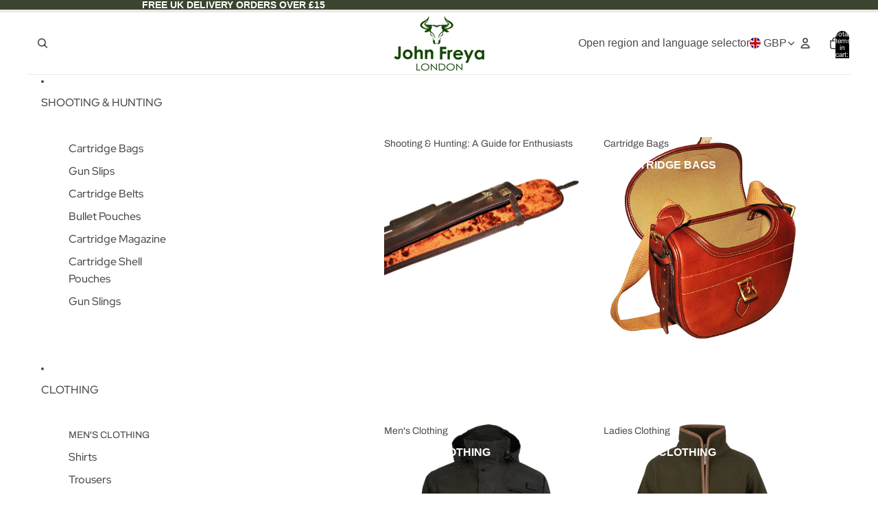

--- FILE ---
content_type: text/html; charset=utf-8
request_url: https://johnfreya.com/
body_size: 76696
content:
<!doctype html>
<html
  class="no-js"
  lang="en"
>
  <head><link href="//johnfreya.com/cdn/shop/t/6/assets/base.css?v=67553630275353750501752760602" as="style" rel="preload">
<link href="//johnfreya.com/cdn/shop/t/6/assets/overflow-list.css?v=168694168152117541881752760602" as="style" rel="preload">
<link href="//johnfreya.com/cdn/shop/t/6/assets/base.css?v=67553630275353750501752760602" rel="stylesheet" type="text/css" media="all" />
<link
        rel="icon"
        type="image/png"
        href="//johnfreya.com/cdn/shop/files/JOHN_FREYA_SQUARE_LOGO_LIGHTER_GREEN_F.jpg?crop=center&height=32&v=1752506815&width=32"
      >
    <link
      rel="expect"
      href="#MainContent"
      blocking="render"
      id="view-transition-render-blocker"
    ><meta charset="utf-8">
<meta
  http-equiv="X-UA-Compatible"
  content="IE=edge"
>
<meta
  name="viewport"
  content="width=device-width,initial-scale=1"
>
<meta
  name="view-transition"
  content="same-origin"
>
<meta
  name="theme-color"
  content=""
>

<meta
  property="og:site_name"
  content="John Freya London | Finest Hunting Shooting Equipment &amp; Clothing"
>
<meta
  property="og:url"
  content="https://johnfreya.com/"
>
<meta
  property="og:title"
  content="John Freya London | Finest Hunting Shooting Equipment &amp; Clothing"
>
<meta
  property="og:type"
  content="website"
>
<meta
  property="og:description"
  content="John Freya London | Finest Hunting Shooting Equipment &amp; Clothing"
><meta
  name="twitter:card"
  content="summary_large_image"
>
<meta
  name="twitter:title"
  content="John Freya London | Finest Hunting Shooting Equipment &amp; Clothing"
>
<meta
  name="twitter:description"
  content="John Freya London | Finest Hunting Shooting Equipment &amp; Clothing"
>

<title>
  John Freya London | Finest Hunting Shooting Equipment & Clothing
 &ndash; John Freya London | Finest Hunting Shooting Equipment &amp; Clothing</title>

<link
  rel="canonical"
  href="https://johnfreya.com/"
>


<link
    rel="preconnect"
    href="https://fonts.shopifycdn.com"
    crossorigin
  >
<link
    rel="preload"
    as="font"
    href="//johnfreya.com/cdn/fonts/archivo/archivo_n4.dc8d917cc69af0a65ae04d01fd8eeab28a3573c9.woff2"
    type="font/woff2"
    crossorigin
  ><link
    rel="preload"
    as="font"
    href="//johnfreya.com/cdn/fonts/newsreader/newsreader_n4.b5d1a51abefc3e451a1095094f8cb52bc71994eb.woff2"
    type="font/woff2"
    crossorigin
  ><link
    rel="preload"
    as="font"
    href="//johnfreya.com/cdn/fonts/red_hat_display/redhatdisplay_n5.f0c725f329d28ac968babdc14b681bb4b5568bef.woff2"
    type="font/woff2"
    crossorigin
  >
<script async crossorigin fetchpriority="high" src="/cdn/shopifycloud/importmap-polyfill/es-modules-shim.2.4.0.js"></script>
<script type="importmap">
  {
    "imports": {
      "@theme/product-title": "//johnfreya.com/cdn/shop/t/6/assets/product-title-truncation.js?v=81744426891537421781752760602",
      "@theme/component": "//johnfreya.com/cdn/shop/t/6/assets/component.js?v=71605869476908835811752760602",
      "@theme/dialog": "//johnfreya.com/cdn/shop/t/6/assets/dialog.js?v=40803435292154375831752760602",
      "@theme/events": "//johnfreya.com/cdn/shop/t/6/assets/events.js?v=26166644030623418901752760602",
      "@theme/focus": "//johnfreya.com/cdn/shop/t/6/assets/focus.js?v=60436577539430446401752760602",
      "@theme/morph": "//johnfreya.com/cdn/shop/t/6/assets/morph.js?v=130689995393408371391752760602",
      "@theme/paginated-list": "//johnfreya.com/cdn/shop/t/6/assets/paginated-list.js?v=133986602874276018051752760602",
      "@theme/performance": "//johnfreya.com/cdn/shop/t/6/assets/performance.js?v=25067702614201670671752760602",
      "@theme/product-form": "//johnfreya.com/cdn/shop/t/6/assets/product-form.js?v=141380535127643269961752760602",
      "@theme/recently-viewed-products": "//johnfreya.com/cdn/shop/t/6/assets/recently-viewed-products.js?v=94729125001750262651752760602",
      "@theme/scrolling": "//johnfreya.com/cdn/shop/t/6/assets/scrolling.js?v=10957690925586738441752760602",
      "@theme/section-renderer": "//johnfreya.com/cdn/shop/t/6/assets/section-renderer.js?v=146046498830626579641752760602",
      "@theme/utilities": "//johnfreya.com/cdn/shop/t/6/assets/utilities.js?v=184243066020227413071752760602",
      "@theme/variant-picker": "//johnfreya.com/cdn/shop/t/6/assets/variant-picker.js?v=149024113108299071891752760602",
      "@theme/media-gallery": "//johnfreya.com/cdn/shop/t/6/assets/media-gallery.js?v=111441960308641931071752760602",
      "@theme/quick-add": "//johnfreya.com/cdn/shop/t/6/assets/quick-add.js?v=12917282792548324661752760602"
    }
  }
</script>


  
  <script
    src="//johnfreya.com/cdn/shop/t/6/assets/view-transitions.js?v=132588197357770770831752760602"
  ></script>
  


<link href="//johnfreya.com/cdn/shop/t/6/assets/critical.js?v=138985545472037264331752760602" as="script" rel="preload">

<link
  rel="modulepreload"
  href="//johnfreya.com/cdn/shop/t/6/assets/utilities.js?v=184243066020227413071752760602"
>
<link
  rel="modulepreload"
  href="//johnfreya.com/cdn/shop/t/6/assets/component.js?v=71605869476908835811752760602"
>
<link
  rel="modulepreload"
  href="//johnfreya.com/cdn/shop/t/6/assets/section-renderer.js?v=146046498830626579641752760602"
>
<link
  rel="modulepreload"
  href="//johnfreya.com/cdn/shop/t/6/assets/morph.js?v=130689995393408371391752760602"
>



<link
  rel="modulepreload"
  href="//johnfreya.com/cdn/shop/t/6/assets/focus.js?v=60436577539430446401752760602"
>
<link
  rel="modulepreload"
  href="//johnfreya.com/cdn/shop/t/6/assets/recently-viewed-products.js?v=94729125001750262651752760602"
>
<link
  rel="modulepreload"
  href="//johnfreya.com/cdn/shop/t/6/assets/scrolling.js?v=10957690925586738441752760602"
>
<link
  rel="modulepreload"
  href="//johnfreya.com/cdn/shop/t/6/assets/events.js?v=26166644030623418901752760602"
>
<script
  src="//johnfreya.com/cdn/shop/t/6/assets/quick-add.js?v=12917282792548324661752760602"
  type="module"
></script>

  <script
    src="//johnfreya.com/cdn/shop/t/6/assets/cart-discount.js?v=107077853990124422021752760602"
    type="module"
  ></script>

<script
  src="//johnfreya.com/cdn/shop/t/6/assets/dialog.js?v=40803435292154375831752760602"
  type="module"
></script>
<script
  src="//johnfreya.com/cdn/shop/t/6/assets/variant-picker.js?v=149024113108299071891752760602"
  type="module"
></script>
<script
  src="//johnfreya.com/cdn/shop/t/6/assets/product-card.js?v=170077509847797462521752760602"
  type="module"
></script>
<script
  src="//johnfreya.com/cdn/shop/t/6/assets/product-form.js?v=141380535127643269961752760602"
  type="module"
></script>
<script
  src="//johnfreya.com/cdn/shop/t/6/assets/accordion-custom.js?v=99000499017714805851752760602"
  type="module"
></script>
<script
  src="//johnfreya.com/cdn/shop/t/6/assets/media.js?v=37825095869491791421752760602"
  type="module"
></script>
<script
  src="//johnfreya.com/cdn/shop/t/6/assets/product-price.js?v=30079423257668675401752760602"
  type="module"
></script>
<script
  src="//johnfreya.com/cdn/shop/t/6/assets/product-title-truncation.js?v=81744426891537421781752760602"
  type="module"
></script>
<script
  src="//johnfreya.com/cdn/shop/t/6/assets/product-inventory.js?v=16343734458933704981752760602"
  type="module"
></script>
<script
  src="//johnfreya.com/cdn/shop/t/6/assets/show-more.js?v=94563802205717136101752760602"
  type="module"
></script>
<script
  src="//johnfreya.com/cdn/shop/t/6/assets/slideshow.js?v=174897392540035970851752760602"
  type="module"
></script>
<script
  src="//johnfreya.com/cdn/shop/t/6/assets/floating-panel.js?v=128677600744947036551752760602"
  type="module"
></script>
<script
  src="//johnfreya.com/cdn/shop/t/6/assets/video-background.js?v=25237992823806706551752760602"
  type="module"
></script>
<script
  src="//johnfreya.com/cdn/shop/t/6/assets/component-quantity-selector.js?v=165853331022690512991752760602"
  type="module"
></script>
<script
  src="//johnfreya.com/cdn/shop/t/6/assets/media-gallery.js?v=111441960308641931071752760602"
  type="module"
></script>
<script
  src="//johnfreya.com/cdn/shop/t/6/assets/rte-formatter.js?v=101420294193111439321752760602"
  type="module"
></script>


  <script
    src="//johnfreya.com/cdn/shop/t/6/assets/localization.js?v=141142597677299001261752760602"
    type="module"
  ></script>





  <script
    src="//johnfreya.com/cdn/shop/t/6/assets/product-card-link.js?v=98430775478448931631752760602"
    type="module"
  ></script>


<script
  src="//johnfreya.com/cdn/shop/t/6/assets/auto-close-details.js?v=58350291535404441581752760602"
  defer="defer"
></script>

<script
  defer
  src="//johnfreya.com/cdn/shop/t/6/assets/placeholder-image.js?v=97758057548568586831752760602"
  type="module"
></script>

<script>
  const basePath = 'https://cdn.shopify.com/static/themes/horizon/placeholders';
  const Theme = {
    placeholders: {
      general: [
        `${basePath}/general-1.png`,
        `${basePath}/general-2.png`,
        `${basePath}/general-3.png`,
        `${basePath}/general-4.png`,
        `${basePath}/general-5.png`,
        `${basePath}/general-6.png`,
        `${basePath}/general-7.png`,
      ],
      product: [`${basePath}/product-ball.png`, `${basePath}/product-cone.png`, `${basePath}/product-cube.png`],
    },
    translations: {
      placeholder_image: `Placeholder image`,
      added: `Added`,
    },
    routes: {
      cart_add_url: '/cart/add.js',
      cart_change_url: '/cart/change',
      cart_update_url: '/cart/update',
      cart_url: '/cart',
      predictive_search_url: '/search/suggest',
      search_url: '/search',
    },
    template: {
      name: 'index',
    },
  };
</script>


<style data-shopify>
  @font-face {
  font-family: Archivo;
  font-weight: 400;
  font-style: normal;
  font-display: swap;
  src: url("//johnfreya.com/cdn/fonts/archivo/archivo_n4.dc8d917cc69af0a65ae04d01fd8eeab28a3573c9.woff2") format("woff2"),
       url("//johnfreya.com/cdn/fonts/archivo/archivo_n4.bd6b9c34fdb81d7646836be8065ce3c80a2cc984.woff") format("woff");
}

  @font-face {
  font-family: Archivo;
  font-weight: 700;
  font-style: normal;
  font-display: swap;
  src: url("//johnfreya.com/cdn/fonts/archivo/archivo_n7.651b020b3543640c100112be6f1c1b8e816c7f13.woff2") format("woff2"),
       url("//johnfreya.com/cdn/fonts/archivo/archivo_n7.7e9106d320e6594976a7dcb57957f3e712e83c96.woff") format("woff");
}

  @font-face {
  font-family: Archivo;
  font-weight: 400;
  font-style: italic;
  font-display: swap;
  src: url("//johnfreya.com/cdn/fonts/archivo/archivo_i4.37d8c4e02dc4f8e8b559f47082eb24a5c48c2908.woff2") format("woff2"),
       url("//johnfreya.com/cdn/fonts/archivo/archivo_i4.839d35d75c605237591e73815270f86ab696602c.woff") format("woff");
}

  @font-face {
  font-family: Archivo;
  font-weight: 700;
  font-style: italic;
  font-display: swap;
  src: url("//johnfreya.com/cdn/fonts/archivo/archivo_i7.3dc798c6f261b8341dd97dd5c78d97d457c63517.woff2") format("woff2"),
       url("//johnfreya.com/cdn/fonts/archivo/archivo_i7.3b65e9d326e7379bd5f15bcb927c5d533d950ff6.woff") format("woff");
}


  @font-face {
  font-family: Newsreader;
  font-weight: 400;
  font-style: normal;
  font-display: swap;
  src: url("//johnfreya.com/cdn/fonts/newsreader/newsreader_n4.b5d1a51abefc3e451a1095094f8cb52bc71994eb.woff2") format("woff2"),
       url("//johnfreya.com/cdn/fonts/newsreader/newsreader_n4.faab5347776428001f201c86fe4c783d23b58a25.woff") format("woff");
}

  @font-face {
  font-family: Newsreader;
  font-weight: 700;
  font-style: normal;
  font-display: swap;
  src: url("//johnfreya.com/cdn/fonts/newsreader/newsreader_n7.23ab8134dd970213aaed7699491a8a2cb47dae45.woff2") format("woff2"),
       url("//johnfreya.com/cdn/fonts/newsreader/newsreader_n7.d508f4855ca4dedbd83fa582e42d6513c7e89b8a.woff") format("woff");
}

  @font-face {
  font-family: Newsreader;
  font-weight: 400;
  font-style: italic;
  font-display: swap;
  src: url("//johnfreya.com/cdn/fonts/newsreader/newsreader_i4.b6c896efb016d5bce4e554059dfe501c6316187d.woff2") format("woff2"),
       url("//johnfreya.com/cdn/fonts/newsreader/newsreader_i4.09e7328c6ebf6de7a11f1c4b9d76fc90424e3a85.woff") format("woff");
}

  @font-face {
  font-family: Newsreader;
  font-weight: 700;
  font-style: italic;
  font-display: swap;
  src: url("//johnfreya.com/cdn/fonts/newsreader/newsreader_i7.c957ba3bc7bb44bfca68314e689a88a6cb340dbe.woff2") format("woff2"),
       url("//johnfreya.com/cdn/fonts/newsreader/newsreader_i7.600beb959cc55275297418e02b7b341685f85101.woff") format("woff");
}


  
  
  
  

  @font-face {
  font-family: "Red Hat Display";
  font-weight: 500;
  font-style: normal;
  font-display: swap;
  src: url("//johnfreya.com/cdn/fonts/red_hat_display/redhatdisplay_n5.f0c725f329d28ac968babdc14b681bb4b5568bef.woff2") format("woff2"),
       url("//johnfreya.com/cdn/fonts/red_hat_display/redhatdisplay_n5.440df867090a25d2d49b62414702239d9d47de31.woff") format("woff");
}

  @font-face {
  font-family: "Red Hat Display";
  font-weight: 700;
  font-style: normal;
  font-display: swap;
  src: url("//johnfreya.com/cdn/fonts/red_hat_display/redhatdisplay_n7.5b14b817f945f7cf9f5e3fa661372aaee24aedbe.woff2") format("woff2"),
       url("//johnfreya.com/cdn/fonts/red_hat_display/redhatdisplay_n7.12fcbadce11cb69018968f0c45941d4f2f6b4940.woff") format("woff");
}

  @font-face {
  font-family: "Red Hat Display";
  font-weight: 500;
  font-style: italic;
  font-display: swap;
  src: url("//johnfreya.com/cdn/fonts/red_hat_display/redhatdisplay_i5.932d275e5093df8cee8c06c1d9528cc15595485f.woff2") format("woff2"),
       url("//johnfreya.com/cdn/fonts/red_hat_display/redhatdisplay_i5.275f476f319048efa2f76c7016f157424282d0bd.woff") format("woff");
}

  @font-face {
  font-family: "Red Hat Display";
  font-weight: 700;
  font-style: italic;
  font-display: swap;
  src: url("//johnfreya.com/cdn/fonts/red_hat_display/redhatdisplay_i7.725ef8b794aadff6bc8844a51e5cccf4180e7ffa.woff2") format("woff2"),
       url("//johnfreya.com/cdn/fonts/red_hat_display/redhatdisplay_i7.07f8ab4318fab04af523efe0d055241f1fe5ade2.woff") format("woff");
}


  :root {
    /* Page Layout */
    --sidebar-width: 25rem;
    --narrow-content-width: 36rem;
    --normal-content-width: 42rem;
    --wide-content-width: 46rem;
    --narrow-page-width: 90rem;
    --normal-page-width: 120rem;
    --wide-page-width: 150rem;

    /* Section Heights */
    --section-height-small: 15rem;
    --section-height-medium: 25rem;
    --section-height-large: 35rem;

    @media screen and (min-width: 40em) {
      --section-height-small: 40svh;
      --section-height-medium: 55svh;
      --section-height-large: 70svh;
    }

    @media screen and (min-width: 60em) {
      --section-height-small: 50svh;
      --section-height-medium: 65svh;
      --section-height-large: 80svh;
    }

    /* Letter spacing */
    --letter-spacing-sm: 0.06em;
    --letter-spacing-md: 0.13em;

    /* Font families */
    --font-body--family: Archivo, sans-serif;
    --font-body--style: normal;
    --font-body--weight: 400;
    --font-subheading--family: Newsreader, serif;
    --font-subheading--style: normal;
    --font-subheading--weight: 400;
    --font-heading--family: "Trebuchet MS", sans-serif;
    --font-heading--style: normal;
    --font-heading--weight: 700;
    --font-accent--family: "Red Hat Display", sans-serif;
    --font-accent--style: normal;
    --font-accent--weight: 500;

    /* Margin sizes */
    --font-h1--spacing: 0.25em;
    --font-h2--spacing: 0.25em;
    --font-h3--spacing: 0.25em;
    --font-h4--spacing: 0.25em;
    --font-h5--spacing: 0.25em;
    --font-h6--spacing: 0.25em;
    --font-paragraph--spacing: 0.5em;

    /* Heading colors */
    --font-h1--color: var(--color-foreground-heading);
    --font-h2--color: var(--color-foreground-heading);
    --font-h3--color: var(--color-foreground-heading);
    --font-h4--color: var(--color-foreground-heading);
    --font-h5--color: var(--color-foreground-heading);
    --font-h6--color: var(--color-foreground-heading);

    /** Z-Index / Layering */
    --layer-section-background: -2;
    --layer-lowest: -1;
    --layer-base: 0;
    --layer-flat: 1;
    --layer-raised: 2;
    --layer-heightened: 4;
    --layer-sticky: 8;
    --layer-window-overlay: 10;
    --layer-header-menu: 12;
    --layer-overlay: 16;
    --layer-menu-drawer: 18;
    --layer-temporary: 20;

    /* Max-width / Measure */
    --max-width--body-normal: 50ch;
    --max-width--body-narrow: 35ch;

    --max-width--heading-normal: 50ch;
    --max-width--heading-narrow: 30ch;

    --max-width--display-normal: 20ch;
    --max-width--display-narrow: 15ch;
    --max-width--display-tight: 5ch;

    /* Letter-spacing / Tracking */
    --letter-spacing--display-tight: -0.03em;
    --letter-spacing--display-normal: 0;
    --letter-spacing--display-loose: 0.03em;

    --letter-spacing--heading-tight: -0.03em;
    --letter-spacing--heading-normal: 0;
    --letter-spacing--heading-loose: 0.03em;

    --letter-spacing--body-tight: -0.03em;
    --letter-spacing--body-normal: 0;
    --letter-spacing--body-loose: 0.03em;

    /* Line height / Leading */
    --line-height: 1;

    --line-height--display-tight: 1;
    --line-height--display-normal: 1.1;
    --line-height--display-loose: 1.2;

    --line-height--heading-tight: 1.15;
    --line-height--heading-normal: 1.25;
    --line-height--heading-loose: 1.35;

    --line-height--body-tight: 1.2;
    --line-height--body-normal: 1.4;
    --line-height--body-loose: 1.6;

    /* Typography presets */
    --font-size--paragraph: 0.875rem;--font-size--h1: clamp(2.75rem, 7.2vw, 4.5rem);--font-size--h2: 2.5rem;--font-size--h3: 1.5rem;--font-size--h4: 1.25rem;--font-size--h5: 1.0rem;--font-size--h6: 0.75rem;--font-paragraph--weight: 400;--font-paragraph--letter-spacing: var(--letter-spacing--body-normal);--font-paragraph--size: var(--font-size--paragraph);--font-paragraph--family: var(--font-body--family);--font-paragraph--style: var(--font-body--style);--font-paragraph--case: ;--font-paragraph--line-height: var(--line-height--body-normal);--font-h1--weight: var(--font-heading--weight);--font-h1--letter-spacing: var(--letter-spacing--heading-normal);--font-h1--size: var(--font-size--h1);--font-h1--family: var(--font-heading--family);--font-h1--style: var(--font-heading--style);--font-h1--case: none;--font-h1--line-height: var(--line-height--display-normal);--font-h2--weight: var(--font-heading--weight);--font-h2--letter-spacing: var(--letter-spacing--heading-normal);--font-h2--size: var(--font-size--h2);--font-h2--family: var(--font-heading--family);--font-h2--style: var(--font-heading--style);--font-h2--case: none;--font-h2--line-height: var(--line-height--display-normal);--font-h3--weight: var(--font-subheading--weight);--font-h3--letter-spacing: var(--letter-spacing--heading-normal);--font-h3--size: var(--font-size--h3);--font-h3--family: var(--font-subheading--family);--font-h3--style: var(--font-subheading--style);--font-h3--case: uppercase;--font-h3--line-height: var(--line-height--display-normal);--font-h4--weight: var(--font-heading--weight);--font-h4--letter-spacing: var(--letter-spacing--heading-normal);--font-h4--size: var(--font-size--h4);--font-h4--family: var(--font-heading--family);--font-h4--style: var(--font-heading--style);--font-h4--case: uppercase;--font-h4--line-height: var(--line-height--display-normal);--font-h5--weight: var(--font-heading--weight);--font-h5--letter-spacing: var(--letter-spacing--heading-normal);--font-h5--size: var(--font-size--h5);--font-h5--family: var(--font-heading--family);--font-h5--style: var(--font-heading--style);--font-h5--case: none;--font-h5--line-height: var(--line-height--display-normal);--font-h6--weight: var(--font-accent--weight);--font-h6--letter-spacing: var(--letter-spacing--heading-loose);--font-h6--size: var(--font-size--h6);--font-h6--family: var(--font-accent--family);--font-h6--style: var(--font-accent--style);--font-h6--case: none;--font-h6--line-height: var(--line-height--display-normal);

    /* Hardcoded font sizes */
    --font-size--2xs: 0.625rem;
    --font-size--xs: 0.8125rem;
    --font-size--sm: 0.875rem;
    --font-size--md: 1rem;
    --font-size--lg: 1.125rem;
    --font-size--xl: 1.25rem;
    --font-size--2xl: 1.5rem;
    --font-size--3xl: 2rem;
    --font-size--4xl: 2.5rem;
    --font-size--5xl: 3rem;
    --font-size--6xl: 3.5rem;

    /* Menu font sizes */
    --menu-font-sm--size: 0.875rem;
    --menu-font-sm--line-height: calc(1.1 + 0.5 * min(16 / 14));
    --menu-font-md--size: 1rem;
    --menu-font-md--line-height: calc(1.1 + 0.5 * min(16 / 16));
    --menu-font-lg--size: 1.125rem;
    --menu-font-lg--line-height: calc(1.1 + 0.5 * min(16 / 18));
    --menu-font-xl--size: 1.25rem;
    --menu-font-xl--line-height: calc(1.1 + 0.5 * min(16 / 20));
    --menu-font-2xl--size: 1.75rem;
    --menu-font-2xl--line-height: calc(1.1 + 0.5 * min(16 / 28));

    /* Colors */
    --color-error: #8B0000;
    --color-success: #006400;
    --color-white: #FFFFFF;
    --color-black: #000000;
    --color-instock: #3ED660;
    --color-lowstock: #EE9441;
    --color-outofstock: #C8C8C8;

    /* Opacity */
    --opacity-subdued-text: 0.7;

    --shadow-button: 0 2px 3px rgba(0 0 0 / 20%);
    --gradient-image-overlay: linear-gradient(to top, rgb(from var(--color-black) r g b / 0.5), transparent);

    /* Spacing */
    --margin-3xs: 0.125rem;
    --margin-2xs: 0.3rem;
    --margin-xs: 0.5rem;
    --margin-sm: 0.7rem;
    --margin-md: 0.8rem;
    --margin-lg: 1rem;
    --margin-xl: 1.25rem;
    --margin-2xl: 1.5rem;
    --margin-3xl: 1.75rem;
    --margin-4xl: 2rem;
    --margin-5xl: 3rem;
    --margin-6xl: 5rem;

    --scroll-margin: 50px;

    --padding-3xs: 0.125rem;
    --padding-2xs: 0.25rem;
    --padding-xs: 0.5rem;
    --padding-sm: 0.7rem;
    --padding-md: 0.8rem;
    --padding-lg: 1rem;
    --padding-xl: 1.25rem;
    --padding-2xl: 1.5rem;
    --padding-3xl: 1.75rem;
    --padding-4xl: 2rem;
    --padding-5xl: 3rem;
    --padding-6xl: 4rem;

    --gap-3xs: 0.125rem;
    --gap-2xs: 0.3rem;
    --gap-xs: 0.5rem;
    --gap-sm: 0.7rem;
    --gap-md: 0.9rem;
    --gap-lg: 1rem;
    --gap-xl: 1.25rem;
    --gap-2xl: 2rem;
    --gap-3xl: 3rem;

    --spacing-scale-sm: 0.6;
    --spacing-scale-md: 0.7;
    --spacing-scale-default: 1.0;

    /* Checkout buttons gap */
    --checkout-button-gap: 8px;

    /* Borders */
    --style-border-width: 1px;
    --style-border-radius-xs: 0.2rem;
    --style-border-radius-sm: 0.6rem;
    --style-border-radius-md: 0.8rem;
    --style-border-radius-50: 50%;
    --style-border-radius-lg: 1rem;
    --style-border-radius-pills: 40px;
    --style-border-radius-inputs: 0px;
    --style-border-radius-buttons-primary: 0px;
    --style-border-radius-buttons-secondary: 0px;
    --style-border-width-primary: 0px;
    --style-border-width-secondary: 0px;
    --style-border-width-inputs: 1px;
    --style-border-radius-popover: 8px;
    --style-border-popover: 1px none rgb(from var(--color-border) r g b / 50%);
    --style-border-drawer: 1px none rgb(from var(--color-border) r g b / 50%);
    --style-border-swatch-opacity: 10%;
    --style-border-swatch-width: 1px;
    --style-border-swatch-style: solid;

    /* Animation */
    --ease-out-cubic: cubic-bezier(0.33, 1, 0.68, 1);
    --ease-out-quad: cubic-bezier(0.32, 0.72, 0, 1);
    --animation-speed: 0.125s;
    --animation-speed-slow: 0.2s;
    --animation-speed-medium: 0.15s;
    --animation-easing: ease-in-out;
    --animation-slideshow-easing: cubic-bezier(0.4, 0, 0.2, 1);
    --drawer-animation-speed: 0.2s;
    --animation-values: var(--animation-speed) var(--animation-easing);
    --animation-values-allow-discrete: var(--animation-speed) var(--animation-easing) allow-discrete;
    --animation-timing-hover: cubic-bezier(0.25, 0.46, 0.45, 0.94);
    --animation-timing-active: cubic-bezier(0.5, 0, 0.75, 0);
    --animation-timing-bounce: cubic-bezier(0.34, 1.56, 0.64, 1);
    --animation-timing-default: cubic-bezier(0, 0, 0.2, 1);
    --animation-timing-fade-in: cubic-bezier(0.16, 1, 0.3, 1);
    --animation-timing-fade-out: cubic-bezier(0.4, 0, 0.2, 1);

    /* View transitions */
    /* View transition old */
    --view-transition-old-main-content: var(--animation-speed) var(--animation-easing) both fadeOut;

    /* View transition new */
    --view-transition-new-main-content: var(--animation-speed) var(--animation-easing) both fadeIn, var(--animation-speed) var(--animation-easing) both slideInTopViewTransition;

    /* Focus */
    --focus-outline-width: 0.09375rem;
    --focus-outline-offset: 0.2em;

    /* Badges */
    --badge-blob-padding-block: 1px;
    --badge-blob-padding-inline: 12px 8px;
    --badge-rectangle-padding-block: 1px;
    --badge-rectangle-padding-inline: 6px;
    @media screen and (min-width: 750px) {
      --badge-blob-padding-block: 4px;
      --badge-blob-padding-inline: 16px 12px;
      --badge-rectangle-padding-block: 4px;
      --badge-rectangle-padding-inline: 10px;
    }

    /* Icons */
    --icon-size-2xs: 0.6rem;
    --icon-size-xs: 0.85rem;
    --icon-size-sm: 1.25rem;
    --icon-size-md: 1.375rem;
    --icon-size-lg: 1.5rem;
    --icon-stroke-width: 1.5px;

    /* Input */
    --input-email-min-width: 200px;
    --input-search-max-width: 650px;
    --input-padding-y: 0.8rem;
    --input-padding-x: 0.8rem;
    --input-padding: var(--input-padding-y) var(--input-padding-x);
    --input-box-shadow-width: var(--style-border-width-inputs);
    --input-box-shadow: 0 0 0 var(--input-box-shadow-width) var(--color-input-border);
    --input-box-shadow-focus: 0 0 0 calc(var(--input-box-shadow-width) + 0.5px) var(--color-input-border);
    --input-disabled-background-color: rgb(from var(--color-foreground) r g b / 10%);
    --input-disabled-border-color: rgb(from var(--color-foreground) r g b / 5%);
    --input-disabled-text-color: rgb(from var(--color-foreground) r g b / 50%);
    --input-textarea-min-height: 55px;

    /* Button size */
    --button-size-sm: 30px;
    --button-size-md: 36px;
    --button-size: var(--minimum-touch-target);
    --button-padding-inline: 24px;
    --button-padding-block: 16px;

    /* Button font-family */
    --button-font-family-primary: var(--font-body--family);
    --button-font-family-secondary: var(--font-body--family);

    /* Button font-weight */
    --button-font-weight-primary: default;
    --button-font-weight-secondary: default;

    /* Button text case */
    --button-text-case: ;
    --button-text-case-primary: default;
    --button-text-case-secondary: default;

    /* Borders */
    --border-color: rgba(from var(--color-border) r g b / 0.55);
    --border-width-sm: 1px;
    --border-width-md: 2px;
    --border-width-lg: 5px;

    /* Drawers */
    --drawer-inline-padding: 25px;
    --drawer-menu-inline-padding: 2.5rem;
    --drawer-header-block-padding: 20px;
    --drawer-content-block-padding: 10px;
    --drawer-header-desktop-top: 0rem;
    --drawer-padding: calc(var(--padding-sm) + 7px);
    --drawer-height: 100dvh;
    --drawer-width: 95vw;
    --drawer-max-width: 500px;

    /* Variant Picker Swatches */
    --variant-picker-swatch-width-unitless: 80;
    --variant-picker-swatch-height-unitless: 80;
    --variant-picker-swatch-width: 80px;
    --variant-picker-swatch-height: 80px;
    --variant-picker-swatch-radius: 0px;
    --variant-picker-border-width: 1px;
    --variant-picker-border-style: solid;
    --variant-picker-border-opacity: 10%;

    /* Variant Picker Buttons */
    --variant-picker-button-radius: 0px;
    --variant-picker-button-border-width: 1px;

    /* Slideshow */
    --slideshow-controls-size: 3.5rem;
    --slideshow-controls-icon: 2rem;
    --peek-next-slide-size: 3rem;

    /* Utilities */
    --backdrop-opacity: 0.15;
    --backdrop-color: var(--color-shadow);
    --minimum-touch-target: 44px;
    --disabled-opacity: 0.5;
    --skeleton-opacity: 0.025;

    /* Shapes */
    --shape--circle: circle(50% at center);
    --shape--sunburst: polygon(100% 50%,94.62% 55.87%,98.3% 62.94%,91.57% 67.22%,93.3% 75%,85.7% 77.39%,85.36% 85.36%,77.39% 85.7%,75% 93.3%,67.22% 91.57%,62.94% 98.3%,55.87% 94.62%,50% 100%,44.13% 94.62%,37.06% 98.3%,32.78% 91.57%,25% 93.3%,22.61% 85.7%,14.64% 85.36%,14.3% 77.39%,6.7% 75%,8.43% 67.22%,1.7% 62.94%,5.38% 55.87%,0% 50%,5.38% 44.13%,1.7% 37.06%,8.43% 32.78%,6.7% 25%,14.3% 22.61%,14.64% 14.64%,22.61% 14.3%,25% 6.7%,32.78% 8.43%,37.06% 1.7%,44.13% 5.38%,50% 0%,55.87% 5.38%,62.94% 1.7%,67.22% 8.43%,75% 6.7%,77.39% 14.3%,85.36% 14.64%,85.7% 22.61%,93.3% 25%,91.57% 32.78%,98.3% 37.06%,94.62% 44.13%);
    --shape--diamond: polygon(50% 0%, 100% 50%, 50% 100%, 0% 50%);
    --shape--blob: polygon(85.349% 11.712%, 87.382% 13.587%, 89.228% 15.647%, 90.886% 17.862%, 92.359% 20.204%, 93.657% 22.647%, 94.795% 25.169%, 95.786% 27.752%, 96.645% 30.382%, 97.387% 33.048%, 98.025% 35.740%, 98.564% 38.454%, 99.007% 41.186%, 99.358% 43.931%, 99.622% 46.685%, 99.808% 49.446%, 99.926% 52.210%, 99.986% 54.977%, 99.999% 57.744%, 99.975% 60.511%, 99.923% 63.278%, 99.821% 66.043%, 99.671% 68.806%, 99.453% 71.565%, 99.145% 74.314%, 98.724% 77.049%, 98.164% 79.759%, 97.433% 82.427%, 96.495% 85.030%, 95.311% 87.529%, 93.841% 89.872%, 92.062% 91.988%, 89.972% 93.796%, 87.635% 95.273%, 85.135% 96.456%, 82.532% 97.393%, 79.864% 98.127%, 77.156% 98.695%, 74.424% 99.129%, 71.676% 99.452%, 68.918% 99.685%, 66.156% 99.844%, 63.390% 99.942%, 60.624% 99.990%, 57.856% 99.999%, 55.089% 99.978%, 52.323% 99.929%, 49.557% 99.847%, 46.792% 99.723%, 44.031% 99.549%, 41.273% 99.317%, 38.522% 99.017%, 35.781% 98.639%, 33.054% 98.170%, 30.347% 97.599%, 27.667% 96.911%, 25.024% 96.091%, 22.432% 95.123%, 19.907% 93.994%, 17.466% 92.690%, 15.126% 91.216%, 12.902% 89.569%, 10.808% 87.761%, 8.854% 85.803%, 7.053% 83.703%, 5.418% 81.471%, 3.962% 79.119%, 2.702% 76.656%, 1.656% 74.095%, 0.846% 71.450%, 0.294% 68.740%, 0.024% 65.987%, 0.050% 63.221%, 0.343% 60.471%, 0.858% 57.752%, 1.548% 55.073%, 2.370% 52.431%, 3.283% 49.819%, 4.253% 47.227%, 5.249% 44.646%, 6.244% 42.063%, 7.211% 39.471%, 8.124% 36.858%, 8.958% 34.220%, 9.711% 31.558%, 10.409% 28.880%, 11.083% 26.196%, 11.760% 23.513%, 12.474% 20.839%, 13.259% 18.186%, 14.156% 15.569%, 15.214% 13.012%, 16.485% 10.556%, 18.028% 8.261%, 19.883% 6.211%, 22.041% 4.484%, 24.440% 3.110%, 26.998% 2.057%, 29.651% 1.275%, 32.360% 0.714%, 35.101% 0.337%, 37.859% 0.110%, 40.624% 0.009%, 43.391% 0.016%, 46.156% 0.113%, 48.918% 0.289%, 51.674% 0.533%, 54.425% 0.837%, 57.166% 1.215%, 59.898% 1.654%, 62.618% 2.163%, 65.322% 2.750%, 68.006% 3.424%, 70.662% 4.197%, 73.284% 5.081%, 75.860% 6.091%, 78.376% 7.242%, 80.813% 8.551%, 83.148% 10.036%, 85.349% 11.712%);

    /* Buy buttons */
    --height-buy-buttons: calc(var(--padding-lg) * 2 + var(--icon-size-sm));

    /* Card image height variables */
    --height-small: 10rem;
    --height-medium: 11.5rem;
    --height-large: 13rem;
    --height-full: 100vh;

    @media screen and (min-width: 750px) {
      --height-small: 17.5rem;
      --height-medium: 21.25rem;
      --height-large: 25rem;
    }

    /* Modal */
    --modal-max-height: 65dvh;

    /* Card styles for search */
    --card-bg-hover: rgb(from var(--color-foreground) r g b / 0.03);
    --card-border-hover: rgb(from var(--color-foreground) r g b / 0.3);
    --card-border-focus: rgb(from var(--color-border) r g b / 0.1);

    /* Cart */
    --cart-primary-font-family: var(--font-body--family);
    --cart-primary-font-style: var(--font-body--style);
    --cart-primary-font-weight: var(--font-body--weight);
    --cart-secondary-font-family: var(--font-secondary--family);
    --cart-secondary-font-style: var(--font-secondary--style);
    --cart-secondary-font-weight: var(--font-secondary--weight);
  }
</style>
<style data-shopify>
  
    
      :root,
    
    
    
    .color-scheme-1 {
        --color-background: rgba(255 255 255 / 1.0);
        --opacity-5-15: 0.05;
        --opacity-10-25: 0.1;
        --opacity-35-55: 0.35;
        --opacity-40-60: 0.4;
        --opacity-30-60: 0.3;
        --color-foreground: rgba(0 0 0 / 0.71);
        --color-foreground-heading: rgba(0 0 0 / 1.0);
        --color-primary: rgba(0 0 0 / 0.71);
        --color-primary-hover: rgba(0 0 0 / 1.0);
        --color-border: rgba(234 232 230 / 1.0);
        --color-shadow: rgba(0 0 0 / 1.0);
        --color-primary-button-text: rgba(255 255 255 / 1.0);
        --color-primary-button-background: rgba(0 0 0 / 1.0);
        --color-primary-button-border: rgba(0 0 0 / 1.0);
        --color-primary-button-hover-text: rgba(255 255 255 / 1.0);
        --color-primary-button-hover-background: rgba(0 0 0 / 0.71);
        --color-primary-button-hover-border: rgba(0 0 0 / 1.0);
        --color-secondary-button-text: rgba(0 0 0 / 1.0);
        --color-secondary-button-background: rgba(230 230 230 / 1.0);
        --color-secondary-button-border: rgba(0 0 0 / 1.0);
        --color-secondary-button-hover-text: rgba(255 255 255 / 1.0);
        --color-secondary-button-hover-background: rgba(0 0 0 / 0.71);
        --color-secondary-button-hover-border: rgba(0 0 0 / 0.71);
        --color-input-background: rgba(255 255 255 / 1.0);
        --color-input-text: rgba(0 0 0 / 1.0);
        --color-input-border: rgba(234 232 230 / 1.0);
        --color-input-hover-background: rgba(245 245 245 / 1.0);
        --color-variant-background: rgba(255 255 255 / 1.0);
        --color-variant-border: rgba(234 232 230 / 1.0);
        --color-variant-text: rgba(0 0 0 / 1.0);
        --color-variant-hover-background: rgba(245 245 245 / 1.0);
        --color-variant-hover-text: rgba(0 0 0 / 1.0);
        --color-variant-hover-border: rgba(230 230 230 / 1.0);
        --color-selected-variant-background: rgba(0 0 0 / 1.0);
        --color-selected-variant-border: rgba(0 0 0 / 1.0);
        --color-selected-variant-text: rgba(255 255 255 / 1.0);
        --color-selected-variant-hover-background: rgba(26 26 26 / 1.0);
        --color-selected-variant-hover-text: rgba(255 255 255 / 1.0);
        --color-selected-variant-hover-border: rgba(26 26 26 / 1.0);
        --input-disabled-background-color: rgb(from var(--color-foreground) r g b / 10%);
        --input-disabled-border-color: rgb(from var(--color-foreground) r g b / var(--opacity-5-15));
        --input-disabled-text-color: rgb(from var(--color-foreground) r g b / 50%);
        --color-foreground-muted: rgb(from var(--color-foreground) r g b / 60%);
        --font-h1--color: var(--color-foreground-heading);
        --font-h2--color: var(--color-foreground-heading);
        --font-h3--color: var(--color-foreground-heading);
        --font-h4--color: var(--color-foreground-heading);
        --font-h5--color: var(--color-foreground-heading);
        --font-h6--color: var(--color-foreground-heading);

        /* Shadows */
        
        
          --shadow-blur: 20px;
          --shadow-popover: 0px 4px 20px rgb(from var(--color-shadow) r g b / 15%);
        
      }
  
    
    
    
    .color-scheme-2 {
        --color-background: rgba(125 84 73 / 1.0);
        --opacity-5-15: 0.05;
        --opacity-10-25: 0.1;
        --opacity-35-55: 0.35;
        --opacity-40-60: 0.4;
        --opacity-30-60: 0.3;
        --color-foreground: rgba(255 255 255 / 0.81);
        --color-foreground-heading: rgba(255 255 255 / 1.0);
        --color-primary: rgba(255 255 255 / 1.0);
        --color-primary-hover: rgba(255 255 255 / 0.49);
        --color-border: rgba(230 230 230 / 1.0);
        --color-shadow: rgba(0 0 0 / 1.0);
        --color-primary-button-text: rgba(255 255 255 / 1.0);
        --color-primary-button-background: rgba(0 0 0 / 0.71);
        --color-primary-button-border: rgba(0 0 0 / 1.0);
        --color-primary-button-hover-text: rgba(255 255 255 / 1.0);
        --color-primary-button-hover-background: rgba(0 0 0 / 1.0);
        --color-primary-button-hover-border: rgba(0 0 0 / 0.71);
        --color-secondary-button-text: rgba(0 0 0 / 1.0);
        --color-secondary-button-background: rgba(255 255 255 / 0.6);
        --color-secondary-button-border: rgba(255 255 255 / 0.6);
        --color-secondary-button-hover-text: rgba(0 0 0 / 1.0);
        --color-secondary-button-hover-background: rgba(255 255 255 / 1.0);
        --color-secondary-button-hover-border: rgba(255 255 255 / 1.0);
        --color-input-background: rgba(255 255 255 / 0.6);
        --color-input-text: rgba(0 0 0 / 1.0);
        --color-input-border: rgba(0 0 0 / 0.0);
        --color-input-hover-background: rgba(255 255 255 / 0.68);
        --color-variant-background: rgba(255 255 255 / 0.6);
        --color-variant-border: rgba(0 0 0 / 0.0);
        --color-variant-text: rgba(0 0 0 / 1.0);
        --color-variant-hover-background: rgba(245 245 245 / 1.0);
        --color-variant-hover-text: rgba(0 0 0 / 1.0);
        --color-variant-hover-border: rgba(230 230 230 / 1.0);
        --color-selected-variant-background: rgba(0 0 0 / 0.71);
        --color-selected-variant-border: rgba(0 0 0 / 0.71);
        --color-selected-variant-text: rgba(255 255 255 / 1.0);
        --color-selected-variant-hover-background: rgba(84 53 46 / 1.0);
        --color-selected-variant-hover-text: rgba(255 255 255 / 1.0);
        --color-selected-variant-hover-border: rgba(84 53 46 / 1.0);
        --input-disabled-background-color: rgb(from var(--color-foreground) r g b / 10%);
        --input-disabled-border-color: rgb(from var(--color-foreground) r g b / var(--opacity-5-15));
        --input-disabled-text-color: rgb(from var(--color-foreground) r g b / 50%);
        --color-foreground-muted: rgb(from var(--color-foreground) r g b / 60%);
        --font-h1--color: var(--color-foreground-heading);
        --font-h2--color: var(--color-foreground-heading);
        --font-h3--color: var(--color-foreground-heading);
        --font-h4--color: var(--color-foreground-heading);
        --font-h5--color: var(--color-foreground-heading);
        --font-h6--color: var(--color-foreground-heading);

        /* Shadows */
        
        
          --shadow-blur: 20px;
          --shadow-popover: 0px 4px 20px rgb(from var(--color-shadow) r g b / 15%);
        
      }
  
    
    
    
    .color-scheme-3 {
        --color-background: rgba(69 79 85 / 1.0);
        --opacity-5-15: 0.05;
        --opacity-10-25: 0.1;
        --opacity-35-55: 0.35;
        --opacity-40-60: 0.4;
        --opacity-30-60: 0.3;
        --color-foreground: rgba(255 255 255 / 1.0);
        --color-foreground-heading: rgba(255 255 255 / 1.0);
        --color-primary: rgba(239 239 239 / 1.0);
        --color-primary-hover: rgba(255 255 255 / 0.49);
        --color-border: rgba(230 230 230 / 1.0);
        --color-shadow: rgba(0 0 0 / 1.0);
        --color-primary-button-text: rgba(255 255 255 / 1.0);
        --color-primary-button-background: rgba(0 0 0 / 0.71);
        --color-primary-button-border: rgba(0 0 0 / 0.71);
        --color-primary-button-hover-text: rgba(255 255 255 / 1.0);
        --color-primary-button-hover-background: rgba(0 0 0 / 1.0);
        --color-primary-button-hover-border: rgba(0 0 0 / 1.0);
        --color-secondary-button-text: rgba(0 0 0 / 1.0);
        --color-secondary-button-background: rgba(255 255 255 / 0.6);
        --color-secondary-button-border: rgba(255 255 255 / 0.6);
        --color-secondary-button-hover-text: rgba(0 0 0 / 1.0);
        --color-secondary-button-hover-background: rgba(255 255 255 / 1.0);
        --color-secondary-button-hover-border: rgba(255 255 255 / 1.0);
        --color-input-background: rgba(255 255 255 / 0.6);
        --color-input-text: rgba(0 0 0 / 1.0);
        --color-input-border: rgba(255 255 255 / 0.6);
        --color-input-hover-background: rgba(255 255 255 / 0.68);
        --color-variant-background: rgba(255 255 255 / 1.0);
        --color-variant-border: rgba(230 230 230 / 1.0);
        --color-variant-text: rgba(0 0 0 / 1.0);
        --color-variant-hover-background: rgba(245 245 245 / 1.0);
        --color-variant-hover-text: rgba(0 0 0 / 1.0);
        --color-variant-hover-border: rgba(230 230 230 / 1.0);
        --color-selected-variant-background: rgba(0 0 0 / 1.0);
        --color-selected-variant-border: rgba(0 0 0 / 1.0);
        --color-selected-variant-text: rgba(255 255 255 / 1.0);
        --color-selected-variant-hover-background: rgba(26 26 26 / 1.0);
        --color-selected-variant-hover-text: rgba(255 255 255 / 1.0);
        --color-selected-variant-hover-border: rgba(26 26 26 / 1.0);
        --input-disabled-background-color: rgb(from var(--color-foreground) r g b / 10%);
        --input-disabled-border-color: rgb(from var(--color-foreground) r g b / var(--opacity-5-15));
        --input-disabled-text-color: rgb(from var(--color-foreground) r g b / 50%);
        --color-foreground-muted: rgb(from var(--color-foreground) r g b / 60%);
        --font-h1--color: var(--color-foreground-heading);
        --font-h2--color: var(--color-foreground-heading);
        --font-h3--color: var(--color-foreground-heading);
        --font-h4--color: var(--color-foreground-heading);
        --font-h5--color: var(--color-foreground-heading);
        --font-h6--color: var(--color-foreground-heading);

        /* Shadows */
        
        
          --shadow-blur: 20px;
          --shadow-popover: 0px 4px 20px rgb(from var(--color-shadow) r g b / 15%);
        
      }
  
    
    
    
    .color-scheme-4 {
        --color-background: rgba(233 228 224 / 1.0);
        --opacity-5-15: 0.05;
        --opacity-10-25: 0.1;
        --opacity-35-55: 0.35;
        --opacity-40-60: 0.4;
        --opacity-30-60: 0.3;
        --color-foreground: rgba(67 54 37 / 1.0);
        --color-foreground-heading: rgba(67 54 37 / 0.88);
        --color-primary: rgba(82 80 78 / 1.0);
        --color-primary-hover: rgba(0 0 0 / 1.0);
        --color-border: rgba(67 54 37 / 0.15);
        --color-shadow: rgba(0 0 0 / 1.0);
        --color-primary-button-text: rgba(255 255 255 / 1.0);
        --color-primary-button-background: rgba(67 54 37 / 1.0);
        --color-primary-button-border: rgba(67 54 37 / 1.0);
        --color-primary-button-hover-text: rgba(255 255 255 / 1.0);
        --color-primary-button-hover-background: rgba(0 0 0 / 1.0);
        --color-primary-button-hover-border: rgba(0 0 0 / 1.0);
        --color-secondary-button-text: rgba(67 54 37 / 1.0);
        --color-secondary-button-background: rgba(255 255 255 / 0.6);
        --color-secondary-button-border: rgba(255 255 255 / 0.6);
        --color-secondary-button-hover-text: rgba(67 54 37 / 1.0);
        --color-secondary-button-hover-background: rgba(255 255 255 / 1.0);
        --color-secondary-button-hover-border: rgba(255 255 255 / 1.0);
        --color-input-background: rgba(255 255 255 / 0.6);
        --color-input-text: rgba(67 54 37 / 1.0);
        --color-input-border: rgba(67 54 37 / 0.15);
        --color-input-hover-background: rgba(255 255 255 / 0.68);
        --color-variant-background: rgba(255 255 255 / 1.0);
        --color-variant-border: rgba(230 230 230 / 1.0);
        --color-variant-text: rgba(67 54 37 / 1.0);
        --color-variant-hover-background: rgba(245 245 245 / 1.0);
        --color-variant-hover-text: rgba(0 0 0 / 1.0);
        --color-variant-hover-border: rgba(245 245 245 / 1.0);
        --color-selected-variant-background: rgba(67 54 37 / 1.0);
        --color-selected-variant-border: rgba(67 54 37 / 1.0);
        --color-selected-variant-text: rgba(255 255 255 / 1.0);
        --color-selected-variant-hover-background: rgba(26 26 26 / 1.0);
        --color-selected-variant-hover-text: rgba(255 255 255 / 1.0);
        --color-selected-variant-hover-border: rgba(26 26 26 / 1.0);
        --input-disabled-background-color: rgb(from var(--color-foreground) r g b / 10%);
        --input-disabled-border-color: rgb(from var(--color-foreground) r g b / var(--opacity-5-15));
        --input-disabled-text-color: rgb(from var(--color-foreground) r g b / 50%);
        --color-foreground-muted: rgb(from var(--color-foreground) r g b / 60%);
        --font-h1--color: var(--color-foreground-heading);
        --font-h2--color: var(--color-foreground-heading);
        --font-h3--color: var(--color-foreground-heading);
        --font-h4--color: var(--color-foreground-heading);
        --font-h5--color: var(--color-foreground-heading);
        --font-h6--color: var(--color-foreground-heading);

        /* Shadows */
        
        
          --shadow-blur: 20px;
          --shadow-popover: 0px 4px 20px rgb(from var(--color-shadow) r g b / 15%);
        
      }
  
    
    
    
    .color-scheme-5 {
        --color-background: rgba(58 68 47 / 1.0);
        --opacity-5-15: 0.15;
        --opacity-10-25: 0.25;
        --opacity-35-55: 0.55;
        --opacity-40-60: 0.6;
        --opacity-30-60: 0.6;
        --color-foreground: rgba(255 255 255 / 1.0);
        --color-foreground-heading: rgba(255 255 255 / 1.0);
        --color-primary: rgba(255 255 255 / 1.0);
        --color-primary-hover: rgba(234 232 230 / 1.0);
        --color-border: rgba(234 232 230 / 1.0);
        --color-shadow: rgba(0 0 0 / 1.0);
        --color-primary-button-text: rgba(255 255 255 / 1.0);
        --color-primary-button-background: rgba(0 0 0 / 1.0);
        --color-primary-button-border: rgba(0 0 0 / 1.0);
        --color-primary-button-hover-text: rgba(0 0 0 / 1.0);
        --color-primary-button-hover-background: rgba(230 230 230 / 1.0);
        --color-primary-button-hover-border: rgba(230 230 230 / 1.0);
        --color-secondary-button-text: rgba(0 0 0 / 1.0);
        --color-secondary-button-background: rgba(255 255 255 / 0.6);
        --color-secondary-button-border: rgba(255 255 255 / 0.6);
        --color-secondary-button-hover-text: rgba(0 0 0 / 1.0);
        --color-secondary-button-hover-background: rgba(255 255 255 / 1.0);
        --color-secondary-button-hover-border: rgba(255 255 255 / 1.0);
        --color-input-background: rgba(255 255 255 / 1.0);
        --color-input-text: rgba(0 0 0 / 1.0);
        --color-input-border: rgba(0 0 0 / 0.08);
        --color-input-hover-background: rgba(245 245 245 / 1.0);
        --color-variant-background: rgba(62 69 57 / 1.0);
        --color-variant-border: rgba(230 230 230 / 1.0);
        --color-variant-text: rgba(255 255 255 / 1.0);
        --color-variant-hover-background: rgba(107 116 100 / 1.0);
        --color-variant-hover-text: rgba(255 255 255 / 1.0);
        --color-variant-hover-border: rgba(230 230 230 / 1.0);
        --color-selected-variant-background: rgba(255 255 255 / 1.0);
        --color-selected-variant-border: rgba(62 69 57 / 1.0);
        --color-selected-variant-text: rgba(62 69 57 / 1.0);
        --color-selected-variant-hover-background: rgba(255 255 255 / 0.15);
        --color-selected-variant-hover-text: rgba(62 69 57 / 1.0);
        --color-selected-variant-hover-border: rgba(62 69 57 / 1.0);
        --input-disabled-background-color: rgb(from var(--color-foreground) r g b / 10%);
        --input-disabled-border-color: rgb(from var(--color-foreground) r g b / var(--opacity-5-15));
        --input-disabled-text-color: rgb(from var(--color-foreground) r g b / 50%);
        --color-foreground-muted: rgb(from var(--color-foreground) r g b / 60%);
        --font-h1--color: var(--color-foreground-heading);
        --font-h2--color: var(--color-foreground-heading);
        --font-h3--color: var(--color-foreground-heading);
        --font-h4--color: var(--color-foreground-heading);
        --font-h5--color: var(--color-foreground-heading);
        --font-h6--color: var(--color-foreground-heading);

        /* Shadows */
        
        
          --shadow-blur: 20px;
          --shadow-popover: 0px 4px 20px rgb(from var(--color-shadow) r g b / 15%);
        
      }
  
    
    
    
    .color-scheme-6 {
        --color-background: rgba(0 0 0 / 0.0);
        --opacity-5-15: 0.15;
        --opacity-10-25: 0.25;
        --opacity-35-55: 0.55;
        --opacity-40-60: 0.6;
        --opacity-30-60: 0.6;
        --color-foreground: rgba(255 255 255 / 1.0);
        --color-foreground-heading: rgba(255 255 255 / 1.0);
        --color-primary: rgba(255 255 255 / 1.0);
        --color-primary-hover: rgba(230 230 230 / 1.0);
        --color-border: rgba(0 0 0 / 0.0);
        --color-shadow: rgba(0 0 0 / 0.0);
        --color-primary-button-text: rgba(0 0 0 / 1.0);
        --color-primary-button-background: rgba(255 255 255 / 1.0);
        --color-primary-button-border: rgba(255 255 255 / 1.0);
        --color-primary-button-hover-text: rgba(255 255 255 / 1.0);
        --color-primary-button-hover-background: rgba(0 0 0 / 0.71);
        --color-primary-button-hover-border: rgba(0 0 0 / 0.71);
        --color-secondary-button-text: rgba(0 0 0 / 1.0);
        --color-secondary-button-background: rgba(255 255 255 / 0.6);
        --color-secondary-button-border: rgba(255 255 255 / 0.6);
        --color-secondary-button-hover-text: rgba(255 255 255 / 1.0);
        --color-secondary-button-hover-background: rgba(0 0 0 / 0.71);
        --color-secondary-button-hover-border: rgba(0 0 0 / 0.71);
        --color-input-background: rgba(255 255 255 / 0.6);
        --color-input-text: rgba(0 0 0 / 1.0);
        --color-input-border: rgba(255 255 255 / 0.6);
        --color-input-hover-background: rgba(245 245 245 / 1.0);
        --color-variant-background: rgba(255 255 255 / 1.0);
        --color-variant-border: rgba(230 230 230 / 1.0);
        --color-variant-text: rgba(0 0 0 / 1.0);
        --color-variant-hover-background: rgba(245 245 245 / 1.0);
        --color-variant-hover-text: rgba(0 0 0 / 1.0);
        --color-variant-hover-border: rgba(230 230 230 / 1.0);
        --color-selected-variant-background: rgba(0 0 0 / 1.0);
        --color-selected-variant-border: rgba(0 0 0 / 1.0);
        --color-selected-variant-text: rgba(255 255 255 / 1.0);
        --color-selected-variant-hover-background: rgba(26 26 26 / 1.0);
        --color-selected-variant-hover-text: rgba(255 255 255 / 1.0);
        --color-selected-variant-hover-border: rgba(26 26 26 / 1.0);
        --input-disabled-background-color: rgb(from var(--color-foreground) r g b / 10%);
        --input-disabled-border-color: rgb(from var(--color-foreground) r g b / var(--opacity-5-15));
        --input-disabled-text-color: rgb(from var(--color-foreground) r g b / 50%);
        --color-foreground-muted: rgb(from var(--color-foreground) r g b / 60%);
        --font-h1--color: var(--color-foreground-heading);
        --font-h2--color: var(--color-foreground-heading);
        --font-h3--color: var(--color-foreground-heading);
        --font-h4--color: var(--color-foreground-heading);
        --font-h5--color: var(--color-foreground-heading);
        --font-h6--color: var(--color-foreground-heading);

        /* Shadows */
        
        
          --shadow-blur: 20px;
          --shadow-popover: 0px 4px 20px rgb(from var(--color-shadow) r g b / 15%);
        
      }
  
    
    
    
    .color-scheme-7 {
        --color-background: rgba(0 0 0 / 0.0);
        --opacity-5-15: 0.15;
        --opacity-10-25: 0.25;
        --opacity-35-55: 0.55;
        --opacity-40-60: 0.6;
        --opacity-30-60: 0.6;
        --color-foreground: rgba(0 0 0 / 1.0);
        --color-foreground-heading: rgba(0 0 0 / 1.0);
        --color-primary: rgba(0 0 0 / 1.0);
        --color-primary-hover: rgba(0 0 0 / 0.71);
        --color-border: rgba(230 230 230 / 1.0);
        --color-shadow: rgba(0 0 0 / 1.0);
        --color-primary-button-text: rgba(255 255 255 / 1.0);
        --color-primary-button-background: rgba(0 0 0 / 1.0);
        --color-primary-button-border: rgba(0 0 0 / 1.0);
        --color-primary-button-hover-text: rgba(255 255 255 / 1.0);
        --color-primary-button-hover-background: rgba(0 0 0 / 0.71);
        --color-primary-button-hover-border: rgba(0 0 0 / 0.71);
        --color-secondary-button-text: rgba(0 0 0 / 1.0);
        --color-secondary-button-background: rgba(230 230 230 / 1.0);
        --color-secondary-button-border: rgba(230 230 230 / 1.0);
        --color-secondary-button-hover-text: rgba(255 255 255 / 1.0);
        --color-secondary-button-hover-background: rgba(0 0 0 / 0.71);
        --color-secondary-button-hover-border: rgba(0 0 0 / 0.71);
        --color-input-background: rgba(255 255 255 / 1.0);
        --color-input-text: rgba(0 0 0 / 1.0);
        --color-input-border: rgba(0 0 0 / 1.0);
        --color-input-hover-background: rgba(245 245 245 / 1.0);
        --color-variant-background: rgba(255 255 255 / 1.0);
        --color-variant-border: rgba(230 230 230 / 1.0);
        --color-variant-text: rgba(0 0 0 / 1.0);
        --color-variant-hover-background: rgba(245 245 245 / 1.0);
        --color-variant-hover-text: rgba(0 0 0 / 1.0);
        --color-variant-hover-border: rgba(230 230 230 / 1.0);
        --color-selected-variant-background: rgba(0 0 0 / 1.0);
        --color-selected-variant-border: rgba(0 0 0 / 1.0);
        --color-selected-variant-text: rgba(255 255 255 / 1.0);
        --color-selected-variant-hover-background: rgba(26 26 26 / 1.0);
        --color-selected-variant-hover-text: rgba(255 255 255 / 1.0);
        --color-selected-variant-hover-border: rgba(26 26 26 / 1.0);
        --input-disabled-background-color: rgb(from var(--color-foreground) r g b / 10%);
        --input-disabled-border-color: rgb(from var(--color-foreground) r g b / var(--opacity-5-15));
        --input-disabled-text-color: rgb(from var(--color-foreground) r g b / 50%);
        --color-foreground-muted: rgb(from var(--color-foreground) r g b / 60%);
        --font-h1--color: var(--color-foreground-heading);
        --font-h2--color: var(--color-foreground-heading);
        --font-h3--color: var(--color-foreground-heading);
        --font-h4--color: var(--color-foreground-heading);
        --font-h5--color: var(--color-foreground-heading);
        --font-h6--color: var(--color-foreground-heading);

        /* Shadows */
        
        
          --shadow-blur: 20px;
          --shadow-popover: 0px 4px 20px rgb(from var(--color-shadow) r g b / 15%);
        
      }
  
    
    
    
    .color-scheme-69ada4bb-89d6-497a-8981-0cba1eec35cf {
        --color-background: rgba(215 215 215 / 0.98);
        --opacity-5-15: 0.05;
        --opacity-10-25: 0.1;
        --opacity-35-55: 0.35;
        --opacity-40-60: 0.4;
        --opacity-30-60: 0.3;
        --color-foreground: rgba(0 0 0 / 0.71);
        --color-foreground-heading: rgba(0 0 0 / 1.0);
        --color-primary: rgba(0 0 0 / 0.71);
        --color-primary-hover: rgba(0 0 0 / 1.0);
        --color-border: rgba(234 232 230 / 1.0);
        --color-shadow: rgba(0 0 0 / 1.0);
        --color-primary-button-text: rgba(255 255 255 / 1.0);
        --color-primary-button-background: rgba(0 0 0 / 1.0);
        --color-primary-button-border: rgba(0 0 0 / 1.0);
        --color-primary-button-hover-text: rgba(255 255 255 / 1.0);
        --color-primary-button-hover-background: rgba(0 0 0 / 0.71);
        --color-primary-button-hover-border: rgba(0 0 0 / 1.0);
        --color-secondary-button-text: rgba(0 0 0 / 1.0);
        --color-secondary-button-background: rgba(230 230 230 / 1.0);
        --color-secondary-button-border: rgba(0 0 0 / 1.0);
        --color-secondary-button-hover-text: rgba(255 255 255 / 1.0);
        --color-secondary-button-hover-background: rgba(0 0 0 / 0.71);
        --color-secondary-button-hover-border: rgba(0 0 0 / 0.71);
        --color-input-background: rgba(255 255 255 / 1.0);
        --color-input-text: rgba(0 0 0 / 1.0);
        --color-input-border: rgba(234 232 230 / 1.0);
        --color-input-hover-background: rgba(245 245 245 / 1.0);
        --color-variant-background: rgba(255 255 255 / 1.0);
        --color-variant-border: rgba(234 232 230 / 1.0);
        --color-variant-text: rgba(0 0 0 / 1.0);
        --color-variant-hover-background: rgba(245 245 245 / 1.0);
        --color-variant-hover-text: rgba(0 0 0 / 1.0);
        --color-variant-hover-border: rgba(230 230 230 / 1.0);
        --color-selected-variant-background: rgba(0 0 0 / 1.0);
        --color-selected-variant-border: rgba(0 0 0 / 1.0);
        --color-selected-variant-text: rgba(255 255 255 / 1.0);
        --color-selected-variant-hover-background: rgba(26 26 26 / 1.0);
        --color-selected-variant-hover-text: rgba(255 255 255 / 1.0);
        --color-selected-variant-hover-border: rgba(26 26 26 / 1.0);
        --input-disabled-background-color: rgb(from var(--color-foreground) r g b / 10%);
        --input-disabled-border-color: rgb(from var(--color-foreground) r g b / var(--opacity-5-15));
        --input-disabled-text-color: rgb(from var(--color-foreground) r g b / 50%);
        --color-foreground-muted: rgb(from var(--color-foreground) r g b / 60%);
        --font-h1--color: var(--color-foreground-heading);
        --font-h2--color: var(--color-foreground-heading);
        --font-h3--color: var(--color-foreground-heading);
        --font-h4--color: var(--color-foreground-heading);
        --font-h5--color: var(--color-foreground-heading);
        --font-h6--color: var(--color-foreground-heading);

        /* Shadows */
        
        
          --shadow-blur: 20px;
          --shadow-popover: 0px 4px 20px rgb(from var(--color-shadow) r g b / 15%);
        
      }
  
    
    
    
    .color-scheme-75f05cd2-e145-4c76-86da-89a13bad1acf {
        --color-background: rgba(243 245 246 / 1.0);
        --opacity-5-15: 0.05;
        --opacity-10-25: 0.1;
        --opacity-35-55: 0.35;
        --opacity-40-60: 0.4;
        --opacity-30-60: 0.3;
        --color-foreground: rgba(0 0 0 / 0.71);
        --color-foreground-heading: rgba(0 0 0 / 1.0);
        --color-primary: rgba(0 0 0 / 0.71);
        --color-primary-hover: rgba(0 0 0 / 1.0);
        --color-border: rgba(234 232 230 / 1.0);
        --color-shadow: rgba(0 0 0 / 1.0);
        --color-primary-button-text: rgba(255 255 255 / 1.0);
        --color-primary-button-background: rgba(0 0 0 / 1.0);
        --color-primary-button-border: rgba(0 0 0 / 1.0);
        --color-primary-button-hover-text: rgba(255 255 255 / 1.0);
        --color-primary-button-hover-background: rgba(0 0 0 / 0.71);
        --color-primary-button-hover-border: rgba(0 0 0 / 1.0);
        --color-secondary-button-text: rgba(0 0 0 / 1.0);
        --color-secondary-button-background: rgba(230 230 230 / 1.0);
        --color-secondary-button-border: rgba(0 0 0 / 1.0);
        --color-secondary-button-hover-text: rgba(255 255 255 / 1.0);
        --color-secondary-button-hover-background: rgba(0 0 0 / 0.71);
        --color-secondary-button-hover-border: rgba(0 0 0 / 0.71);
        --color-input-background: rgba(255 255 255 / 1.0);
        --color-input-text: rgba(0 0 0 / 1.0);
        --color-input-border: rgba(234 232 230 / 1.0);
        --color-input-hover-background: rgba(245 245 245 / 1.0);
        --color-variant-background: rgba(255 255 255 / 1.0);
        --color-variant-border: rgba(234 232 230 / 1.0);
        --color-variant-text: rgba(0 0 0 / 1.0);
        --color-variant-hover-background: rgba(245 245 245 / 1.0);
        --color-variant-hover-text: rgba(0 0 0 / 1.0);
        --color-variant-hover-border: rgba(230 230 230 / 1.0);
        --color-selected-variant-background: rgba(0 0 0 / 1.0);
        --color-selected-variant-border: rgba(0 0 0 / 1.0);
        --color-selected-variant-text: rgba(255 255 255 / 1.0);
        --color-selected-variant-hover-background: rgba(26 26 26 / 1.0);
        --color-selected-variant-hover-text: rgba(255 255 255 / 1.0);
        --color-selected-variant-hover-border: rgba(26 26 26 / 1.0);
        --input-disabled-background-color: rgb(from var(--color-foreground) r g b / 10%);
        --input-disabled-border-color: rgb(from var(--color-foreground) r g b / var(--opacity-5-15));
        --input-disabled-text-color: rgb(from var(--color-foreground) r g b / 50%);
        --color-foreground-muted: rgb(from var(--color-foreground) r g b / 60%);
        --font-h1--color: var(--color-foreground-heading);
        --font-h2--color: var(--color-foreground-heading);
        --font-h3--color: var(--color-foreground-heading);
        --font-h4--color: var(--color-foreground-heading);
        --font-h5--color: var(--color-foreground-heading);
        --font-h6--color: var(--color-foreground-heading);

        /* Shadows */
        
        
          --shadow-blur: 20px;
          --shadow-popover: 0px 4px 20px rgb(from var(--color-shadow) r g b / 15%);
        
      }
  

  body, .color-scheme-1, .color-scheme-2, .color-scheme-3, .color-scheme-4, .color-scheme-5, .color-scheme-6, .color-scheme-7, .color-scheme-69ada4bb-89d6-497a-8981-0cba1eec35cf, .color-scheme-75f05cd2-e145-4c76-86da-89a13bad1acf {
    color: var(--color-foreground);
    background-color: var(--color-background);
  }
</style>


    <script>window.performance && window.performance.mark && window.performance.mark('shopify.content_for_header.start');</script><meta name="google-site-verification" content="_WeasGY1_-3KguqpQTVSj8KjReDoXtoHdJ4L2CD-4r4">
<meta id="shopify-digital-wallet" name="shopify-digital-wallet" content="/70956941591/digital_wallets/dialog">
<meta name="shopify-checkout-api-token" content="519c5150fe2085ee6c753bfc55e17f67">
<meta id="in-context-paypal-metadata" data-shop-id="70956941591" data-venmo-supported="false" data-environment="production" data-locale="en_US" data-paypal-v4="true" data-currency="GBP">
<script async="async" src="/checkouts/internal/preloads.js?locale=en-GB"></script>
<script id="shopify-features" type="application/json">{"accessToken":"519c5150fe2085ee6c753bfc55e17f67","betas":["rich-media-storefront-analytics"],"domain":"johnfreya.com","predictiveSearch":true,"shopId":70956941591,"locale":"en"}</script>
<script>var Shopify = Shopify || {};
Shopify.shop = "john-freya.myshopify.com";
Shopify.locale = "en";
Shopify.currency = {"active":"GBP","rate":"1.0"};
Shopify.country = "GB";
Shopify.theme = {"name":"Copy of Dwell","id":179115819287,"schema_name":"Dwell","schema_version":"2.0.0","theme_store_id":3623,"role":"main"};
Shopify.theme.handle = "null";
Shopify.theme.style = {"id":null,"handle":null};
Shopify.cdnHost = "johnfreya.com/cdn";
Shopify.routes = Shopify.routes || {};
Shopify.routes.root = "/";</script>
<script type="module">!function(o){(o.Shopify=o.Shopify||{}).modules=!0}(window);</script>
<script>!function(o){function n(){var o=[];function n(){o.push(Array.prototype.slice.apply(arguments))}return n.q=o,n}var t=o.Shopify=o.Shopify||{};t.loadFeatures=n(),t.autoloadFeatures=n()}(window);</script>
<script id="shop-js-analytics" type="application/json">{"pageType":"index"}</script>
<script defer="defer" async type="module" src="//johnfreya.com/cdn/shopifycloud/shop-js/modules/v2/client.init-shop-cart-sync_BdyHc3Nr.en.esm.js"></script>
<script defer="defer" async type="module" src="//johnfreya.com/cdn/shopifycloud/shop-js/modules/v2/chunk.common_Daul8nwZ.esm.js"></script>
<script type="module">
  await import("//johnfreya.com/cdn/shopifycloud/shop-js/modules/v2/client.init-shop-cart-sync_BdyHc3Nr.en.esm.js");
await import("//johnfreya.com/cdn/shopifycloud/shop-js/modules/v2/chunk.common_Daul8nwZ.esm.js");

  window.Shopify.SignInWithShop?.initShopCartSync?.({"fedCMEnabled":true,"windoidEnabled":true});

</script>
<script id="__st">var __st={"a":70956941591,"offset":0,"reqid":"09d823a1-6c9f-4d8c-b803-55cbd51635cd-1769015413","pageurl":"johnfreya.com\/","u":"c0b272ecf043","p":"home"};</script>
<script>window.ShopifyPaypalV4VisibilityTracking = true;</script>
<script id="captcha-bootstrap">!function(){'use strict';const t='contact',e='account',n='new_comment',o=[[t,t],['blogs',n],['comments',n],[t,'customer']],c=[[e,'customer_login'],[e,'guest_login'],[e,'recover_customer_password'],[e,'create_customer']],r=t=>t.map((([t,e])=>`form[action*='/${t}']:not([data-nocaptcha='true']) input[name='form_type'][value='${e}']`)).join(','),a=t=>()=>t?[...document.querySelectorAll(t)].map((t=>t.form)):[];function s(){const t=[...o],e=r(t);return a(e)}const i='password',u='form_key',d=['recaptcha-v3-token','g-recaptcha-response','h-captcha-response',i],f=()=>{try{return window.sessionStorage}catch{return}},m='__shopify_v',_=t=>t.elements[u];function p(t,e,n=!1){try{const o=window.sessionStorage,c=JSON.parse(o.getItem(e)),{data:r}=function(t){const{data:e,action:n}=t;return t[m]||n?{data:e,action:n}:{data:t,action:n}}(c);for(const[e,n]of Object.entries(r))t.elements[e]&&(t.elements[e].value=n);n&&o.removeItem(e)}catch(o){console.error('form repopulation failed',{error:o})}}const l='form_type',E='cptcha';function T(t){t.dataset[E]=!0}const w=window,h=w.document,L='Shopify',v='ce_forms',y='captcha';let A=!1;((t,e)=>{const n=(g='f06e6c50-85a8-45c8-87d0-21a2b65856fe',I='https://cdn.shopify.com/shopifycloud/storefront-forms-hcaptcha/ce_storefront_forms_captcha_hcaptcha.v1.5.2.iife.js',D={infoText:'Protected by hCaptcha',privacyText:'Privacy',termsText:'Terms'},(t,e,n)=>{const o=w[L][v],c=o.bindForm;if(c)return c(t,g,e,D).then(n);var r;o.q.push([[t,g,e,D],n]),r=I,A||(h.body.append(Object.assign(h.createElement('script'),{id:'captcha-provider',async:!0,src:r})),A=!0)});var g,I,D;w[L]=w[L]||{},w[L][v]=w[L][v]||{},w[L][v].q=[],w[L][y]=w[L][y]||{},w[L][y].protect=function(t,e){n(t,void 0,e),T(t)},Object.freeze(w[L][y]),function(t,e,n,w,h,L){const[v,y,A,g]=function(t,e,n){const i=e?o:[],u=t?c:[],d=[...i,...u],f=r(d),m=r(i),_=r(d.filter((([t,e])=>n.includes(e))));return[a(f),a(m),a(_),s()]}(w,h,L),I=t=>{const e=t.target;return e instanceof HTMLFormElement?e:e&&e.form},D=t=>v().includes(t);t.addEventListener('submit',(t=>{const e=I(t);if(!e)return;const n=D(e)&&!e.dataset.hcaptchaBound&&!e.dataset.recaptchaBound,o=_(e),c=g().includes(e)&&(!o||!o.value);(n||c)&&t.preventDefault(),c&&!n&&(function(t){try{if(!f())return;!function(t){const e=f();if(!e)return;const n=_(t);if(!n)return;const o=n.value;o&&e.removeItem(o)}(t);const e=Array.from(Array(32),(()=>Math.random().toString(36)[2])).join('');!function(t,e){_(t)||t.append(Object.assign(document.createElement('input'),{type:'hidden',name:u})),t.elements[u].value=e}(t,e),function(t,e){const n=f();if(!n)return;const o=[...t.querySelectorAll(`input[type='${i}']`)].map((({name:t})=>t)),c=[...d,...o],r={};for(const[a,s]of new FormData(t).entries())c.includes(a)||(r[a]=s);n.setItem(e,JSON.stringify({[m]:1,action:t.action,data:r}))}(t,e)}catch(e){console.error('failed to persist form',e)}}(e),e.submit())}));const S=(t,e)=>{t&&!t.dataset[E]&&(n(t,e.some((e=>e===t))),T(t))};for(const o of['focusin','change'])t.addEventListener(o,(t=>{const e=I(t);D(e)&&S(e,y())}));const B=e.get('form_key'),M=e.get(l),P=B&&M;t.addEventListener('DOMContentLoaded',(()=>{const t=y();if(P)for(const e of t)e.elements[l].value===M&&p(e,B);[...new Set([...A(),...v().filter((t=>'true'===t.dataset.shopifyCaptcha))])].forEach((e=>S(e,t)))}))}(h,new URLSearchParams(w.location.search),n,t,e,['guest_login'])})(!0,!0)}();</script>
<script integrity="sha256-4kQ18oKyAcykRKYeNunJcIwy7WH5gtpwJnB7kiuLZ1E=" data-source-attribution="shopify.loadfeatures" defer="defer" src="//johnfreya.com/cdn/shopifycloud/storefront/assets/storefront/load_feature-a0a9edcb.js" crossorigin="anonymous"></script>
<script data-source-attribution="shopify.dynamic_checkout.dynamic.init">var Shopify=Shopify||{};Shopify.PaymentButton=Shopify.PaymentButton||{isStorefrontPortableWallets:!0,init:function(){window.Shopify.PaymentButton.init=function(){};var t=document.createElement("script");t.src="https://johnfreya.com/cdn/shopifycloud/portable-wallets/latest/portable-wallets.en.js",t.type="module",document.head.appendChild(t)}};
</script>
<script data-source-attribution="shopify.dynamic_checkout.buyer_consent">
  function portableWalletsHideBuyerConsent(e){var t=document.getElementById("shopify-buyer-consent"),n=document.getElementById("shopify-subscription-policy-button");t&&n&&(t.classList.add("hidden"),t.setAttribute("aria-hidden","true"),n.removeEventListener("click",e))}function portableWalletsShowBuyerConsent(e){var t=document.getElementById("shopify-buyer-consent"),n=document.getElementById("shopify-subscription-policy-button");t&&n&&(t.classList.remove("hidden"),t.removeAttribute("aria-hidden"),n.addEventListener("click",e))}window.Shopify?.PaymentButton&&(window.Shopify.PaymentButton.hideBuyerConsent=portableWalletsHideBuyerConsent,window.Shopify.PaymentButton.showBuyerConsent=portableWalletsShowBuyerConsent);
</script>
<script data-source-attribution="shopify.dynamic_checkout.cart.bootstrap">document.addEventListener("DOMContentLoaded",(function(){function t(){return document.querySelector("shopify-accelerated-checkout-cart, shopify-accelerated-checkout")}if(t())Shopify.PaymentButton.init();else{new MutationObserver((function(e,n){t()&&(Shopify.PaymentButton.init(),n.disconnect())})).observe(document.body,{childList:!0,subtree:!0})}}));
</script>
<link id="shopify-accelerated-checkout-styles" rel="stylesheet" media="screen" href="https://johnfreya.com/cdn/shopifycloud/portable-wallets/latest/accelerated-checkout-backwards-compat.css" crossorigin="anonymous">
<style id="shopify-accelerated-checkout-cart">
        #shopify-buyer-consent {
  margin-top: 1em;
  display: inline-block;
  width: 100%;
}

#shopify-buyer-consent.hidden {
  display: none;
}

#shopify-subscription-policy-button {
  background: none;
  border: none;
  padding: 0;
  text-decoration: underline;
  font-size: inherit;
  cursor: pointer;
}

#shopify-subscription-policy-button::before {
  box-shadow: none;
}

      </style>
<link rel="stylesheet" media="screen" href="//johnfreya.com/cdn/shop/t/6/compiled_assets/styles.css?v=24893">
<script>window.performance && window.performance.mark && window.performance.mark('shopify.content_for_header.end');</script>
  <!-- BEGIN app block: shopify://apps/judge-me-reviews/blocks/judgeme_core/61ccd3b1-a9f2-4160-9fe9-4fec8413e5d8 --><!-- Start of Judge.me Core -->






<link rel="dns-prefetch" href="https://cdnwidget.judge.me">
<link rel="dns-prefetch" href="https://cdn.judge.me">
<link rel="dns-prefetch" href="https://cdn1.judge.me">
<link rel="dns-prefetch" href="https://api.judge.me">

<script data-cfasync='false' class='jdgm-settings-script'>window.jdgmSettings={"pagination":5,"disable_web_reviews":false,"badge_no_review_text":"No reviews","badge_n_reviews_text":"{{ n }} review/reviews","badge_star_color":"#EDB50C","hide_badge_preview_if_no_reviews":true,"badge_hide_text":false,"enforce_center_preview_badge":false,"widget_title":"Customer Reviews","widget_open_form_text":"Write a review","widget_close_form_text":"Cancel review","widget_refresh_page_text":"Refresh page","widget_summary_text":"Based on {{ number_of_reviews }} review/reviews","widget_no_review_text":"Be the first to write a review","widget_name_field_text":"Display name","widget_verified_name_field_text":"Verified Name (public)","widget_name_placeholder_text":"Display name","widget_required_field_error_text":"This field is required.","widget_email_field_text":"Email address","widget_verified_email_field_text":"Verified Email (private, can not be edited)","widget_email_placeholder_text":"Your email address","widget_email_field_error_text":"Please enter a valid email address.","widget_rating_field_text":"Rating","widget_review_title_field_text":"Review Title","widget_review_title_placeholder_text":"Give your review a title","widget_review_body_field_text":"Review content","widget_review_body_placeholder_text":"Start writing here...","widget_pictures_field_text":"Picture/Video (optional)","widget_submit_review_text":"Submit Review","widget_submit_verified_review_text":"Submit Verified Review","widget_submit_success_msg_with_auto_publish":"Thank you! Please refresh the page in a few moments to see your review. You can remove or edit your review by logging into \u003ca href='https://judge.me/login' target='_blank' rel='nofollow noopener'\u003eJudge.me\u003c/a\u003e","widget_submit_success_msg_no_auto_publish":"Thank you! Your review will be published as soon as it is approved by the shop admin. You can remove or edit your review by logging into \u003ca href='https://judge.me/login' target='_blank' rel='nofollow noopener'\u003eJudge.me\u003c/a\u003e","widget_show_default_reviews_out_of_total_text":"Showing {{ n_reviews_shown }} out of {{ n_reviews }} reviews.","widget_show_all_link_text":"Show all","widget_show_less_link_text":"Show less","widget_author_said_text":"{{ reviewer_name }} said:","widget_days_text":"{{ n }} days ago","widget_weeks_text":"{{ n }} week/weeks ago","widget_months_text":"{{ n }} month/months ago","widget_years_text":"{{ n }} year/years ago","widget_yesterday_text":"Yesterday","widget_today_text":"Today","widget_replied_text":"\u003e\u003e {{ shop_name }} replied:","widget_read_more_text":"Read more","widget_reviewer_name_as_initial":"","widget_rating_filter_color":"#fbcd0a","widget_rating_filter_see_all_text":"See all reviews","widget_sorting_most_recent_text":"Most Recent","widget_sorting_highest_rating_text":"Highest Rating","widget_sorting_lowest_rating_text":"Lowest Rating","widget_sorting_with_pictures_text":"Only Pictures","widget_sorting_most_helpful_text":"Most Helpful","widget_open_question_form_text":"Ask a question","widget_reviews_subtab_text":"Reviews","widget_questions_subtab_text":"Questions","widget_question_label_text":"Question","widget_answer_label_text":"Answer","widget_question_placeholder_text":"Write your question here","widget_submit_question_text":"Submit Question","widget_question_submit_success_text":"Thank you for your question! We will notify you once it gets answered.","widget_star_color":"#EDB50C","verified_badge_text":"Verified","verified_badge_bg_color":"","verified_badge_text_color":"","verified_badge_placement":"left-of-reviewer-name","widget_review_max_height":"","widget_hide_border":false,"widget_social_share":false,"widget_thumb":false,"widget_review_location_show":false,"widget_location_format":"","all_reviews_include_out_of_store_products":true,"all_reviews_out_of_store_text":"(out of store)","all_reviews_pagination":100,"all_reviews_product_name_prefix_text":"about","enable_review_pictures":true,"enable_question_anwser":false,"widget_theme":"default","review_date_format":"mm/dd/yyyy","default_sort_method":"most-recent","widget_product_reviews_subtab_text":"Product Reviews","widget_shop_reviews_subtab_text":"Shop Reviews","widget_other_products_reviews_text":"Reviews for other products","widget_store_reviews_subtab_text":"Store reviews","widget_no_store_reviews_text":"This store hasn't received any reviews yet","widget_web_restriction_product_reviews_text":"This product hasn't received any reviews yet","widget_no_items_text":"No items found","widget_show_more_text":"Show more","widget_write_a_store_review_text":"Write a Store Review","widget_other_languages_heading":"Reviews in Other Languages","widget_translate_review_text":"Translate review to {{ language }}","widget_translating_review_text":"Translating...","widget_show_original_translation_text":"Show original ({{ language }})","widget_translate_review_failed_text":"Review couldn't be translated.","widget_translate_review_retry_text":"Retry","widget_translate_review_try_again_later_text":"Try again later","show_product_url_for_grouped_product":false,"widget_sorting_pictures_first_text":"Pictures First","show_pictures_on_all_rev_page_mobile":false,"show_pictures_on_all_rev_page_desktop":false,"floating_tab_hide_mobile_install_preference":false,"floating_tab_button_name":"★ Reviews","floating_tab_title":"Let customers speak for us","floating_tab_button_color":"","floating_tab_button_background_color":"","floating_tab_url":"","floating_tab_url_enabled":false,"floating_tab_tab_style":"text","all_reviews_text_badge_text":"Customers rate us {{ shop.metafields.judgeme.all_reviews_rating | round: 1 }}/5 based on {{ shop.metafields.judgeme.all_reviews_count }} reviews.","all_reviews_text_badge_text_branded_style":"{{ shop.metafields.judgeme.all_reviews_rating | round: 1 }} out of 5 stars based on {{ shop.metafields.judgeme.all_reviews_count }} reviews","is_all_reviews_text_badge_a_link":false,"show_stars_for_all_reviews_text_badge":false,"all_reviews_text_badge_url":"","all_reviews_text_style":"branded","all_reviews_text_color_style":"judgeme_brand_color","all_reviews_text_color":"#108474","all_reviews_text_show_jm_brand":false,"featured_carousel_show_header":true,"featured_carousel_title":"Let customers speak for us","testimonials_carousel_title":"Customers are saying","videos_carousel_title":"Real customer stories","cards_carousel_title":"Customers are saying","featured_carousel_count_text":"from {{ n }} reviews","featured_carousel_add_link_to_all_reviews_page":false,"featured_carousel_url":"","featured_carousel_show_images":true,"featured_carousel_autoslide_interval":5,"featured_carousel_arrows_on_the_sides":false,"featured_carousel_height":250,"featured_carousel_width":80,"featured_carousel_image_size":0,"featured_carousel_image_height":250,"featured_carousel_arrow_color":"#eeeeee","verified_count_badge_style":"branded","verified_count_badge_orientation":"horizontal","verified_count_badge_color_style":"judgeme_brand_color","verified_count_badge_color":"#108474","is_verified_count_badge_a_link":false,"verified_count_badge_url":"","verified_count_badge_show_jm_brand":true,"widget_rating_preset_default":5,"widget_first_sub_tab":"product-reviews","widget_show_histogram":true,"widget_histogram_use_custom_color":false,"widget_pagination_use_custom_color":false,"widget_star_use_custom_color":false,"widget_verified_badge_use_custom_color":false,"widget_write_review_use_custom_color":false,"picture_reminder_submit_button":"Upload Pictures","enable_review_videos":false,"mute_video_by_default":false,"widget_sorting_videos_first_text":"Videos First","widget_review_pending_text":"Pending","featured_carousel_items_for_large_screen":3,"social_share_options_order":"Facebook,Twitter","remove_microdata_snippet":true,"disable_json_ld":false,"enable_json_ld_products":false,"preview_badge_show_question_text":false,"preview_badge_no_question_text":"No questions","preview_badge_n_question_text":"{{ number_of_questions }} question/questions","qa_badge_show_icon":false,"qa_badge_position":"same-row","remove_judgeme_branding":true,"widget_add_search_bar":false,"widget_search_bar_placeholder":"Search","widget_sorting_verified_only_text":"Verified only","featured_carousel_theme":"default","featured_carousel_show_rating":true,"featured_carousel_show_title":true,"featured_carousel_show_body":true,"featured_carousel_show_date":false,"featured_carousel_show_reviewer":true,"featured_carousel_show_product":false,"featured_carousel_header_background_color":"#108474","featured_carousel_header_text_color":"#ffffff","featured_carousel_name_product_separator":"reviewed","featured_carousel_full_star_background":"#108474","featured_carousel_empty_star_background":"#dadada","featured_carousel_vertical_theme_background":"#f9fafb","featured_carousel_verified_badge_enable":true,"featured_carousel_verified_badge_color":"#108474","featured_carousel_border_style":"round","featured_carousel_review_line_length_limit":3,"featured_carousel_more_reviews_button_text":"Read more reviews","featured_carousel_view_product_button_text":"View product","all_reviews_page_load_reviews_on":"scroll","all_reviews_page_load_more_text":"Load More Reviews","disable_fb_tab_reviews":false,"enable_ajax_cdn_cache":false,"widget_advanced_speed_features":5,"widget_public_name_text":"displayed publicly like","default_reviewer_name":"John Smith","default_reviewer_name_has_non_latin":true,"widget_reviewer_anonymous":"Anonymous","medals_widget_title":"Judge.me Review Medals","medals_widget_background_color":"#f9fafb","medals_widget_position":"footer_all_pages","medals_widget_border_color":"#f9fafb","medals_widget_verified_text_position":"left","medals_widget_use_monochromatic_version":false,"medals_widget_elements_color":"#108474","show_reviewer_avatar":true,"widget_invalid_yt_video_url_error_text":"Not a YouTube video URL","widget_max_length_field_error_text":"Please enter no more than {0} characters.","widget_show_country_flag":false,"widget_show_collected_via_shop_app":true,"widget_verified_by_shop_badge_style":"light","widget_verified_by_shop_text":"Verified by Shop","widget_show_photo_gallery":false,"widget_load_with_code_splitting":true,"widget_ugc_install_preference":false,"widget_ugc_title":"Made by us, Shared by you","widget_ugc_subtitle":"Tag us to see your picture featured in our page","widget_ugc_arrows_color":"#ffffff","widget_ugc_primary_button_text":"Buy Now","widget_ugc_primary_button_background_color":"#108474","widget_ugc_primary_button_text_color":"#ffffff","widget_ugc_primary_button_border_width":"0","widget_ugc_primary_button_border_style":"none","widget_ugc_primary_button_border_color":"#108474","widget_ugc_primary_button_border_radius":"25","widget_ugc_secondary_button_text":"Load More","widget_ugc_secondary_button_background_color":"#ffffff","widget_ugc_secondary_button_text_color":"#108474","widget_ugc_secondary_button_border_width":"2","widget_ugc_secondary_button_border_style":"solid","widget_ugc_secondary_button_border_color":"#108474","widget_ugc_secondary_button_border_radius":"25","widget_ugc_reviews_button_text":"View Reviews","widget_ugc_reviews_button_background_color":"#ffffff","widget_ugc_reviews_button_text_color":"#108474","widget_ugc_reviews_button_border_width":"2","widget_ugc_reviews_button_border_style":"solid","widget_ugc_reviews_button_border_color":"#108474","widget_ugc_reviews_button_border_radius":"25","widget_ugc_reviews_button_link_to":"judgeme-reviews-page","widget_ugc_show_post_date":true,"widget_ugc_max_width":"800","widget_rating_metafield_value_type":true,"widget_primary_color":"#EDB50C","widget_enable_secondary_color":false,"widget_secondary_color":"#edf5f5","widget_summary_average_rating_text":"{{ average_rating }} out of 5","widget_media_grid_title":"Customer photos \u0026 videos","widget_media_grid_see_more_text":"See more","widget_round_style":false,"widget_show_product_medals":true,"widget_verified_by_judgeme_text":"Verified by Judge.me","widget_show_store_medals":true,"widget_verified_by_judgeme_text_in_store_medals":"Verified by Judge.me","widget_media_field_exceed_quantity_message":"Sorry, we can only accept {{ max_media }} for one review.","widget_media_field_exceed_limit_message":"{{ file_name }} is too large, please select a {{ media_type }} less than {{ size_limit }}MB.","widget_review_submitted_text":"Review Submitted!","widget_question_submitted_text":"Question Submitted!","widget_close_form_text_question":"Cancel","widget_write_your_answer_here_text":"Write your answer here","widget_enabled_branded_link":true,"widget_show_collected_by_judgeme":false,"widget_reviewer_name_color":"","widget_write_review_text_color":"","widget_write_review_bg_color":"","widget_collected_by_judgeme_text":"collected by Judge.me","widget_pagination_type":"standard","widget_load_more_text":"Load More","widget_load_more_color":"#108474","widget_full_review_text":"Full Review","widget_read_more_reviews_text":"Read More Reviews","widget_read_questions_text":"Read Questions","widget_questions_and_answers_text":"Questions \u0026 Answers","widget_verified_by_text":"Verified by","widget_verified_text":"Verified","widget_number_of_reviews_text":"{{ number_of_reviews }} reviews","widget_back_button_text":"Back","widget_next_button_text":"Next","widget_custom_forms_filter_button":"Filters","custom_forms_style":"horizontal","widget_show_review_information":false,"how_reviews_are_collected":"How reviews are collected?","widget_show_review_keywords":false,"widget_gdpr_statement":"How we use your data: We'll only contact you about the review you left, and only if necessary. By submitting your review, you agree to Judge.me's \u003ca href='https://judge.me/terms' target='_blank' rel='nofollow noopener'\u003eterms\u003c/a\u003e, \u003ca href='https://judge.me/privacy' target='_blank' rel='nofollow noopener'\u003eprivacy\u003c/a\u003e and \u003ca href='https://judge.me/content-policy' target='_blank' rel='nofollow noopener'\u003econtent\u003c/a\u003e policies.","widget_multilingual_sorting_enabled":false,"widget_translate_review_content_enabled":false,"widget_translate_review_content_method":"manual","popup_widget_review_selection":"automatically_with_pictures","popup_widget_round_border_style":true,"popup_widget_show_title":true,"popup_widget_show_body":true,"popup_widget_show_reviewer":false,"popup_widget_show_product":true,"popup_widget_show_pictures":true,"popup_widget_use_review_picture":true,"popup_widget_show_on_home_page":true,"popup_widget_show_on_product_page":true,"popup_widget_show_on_collection_page":true,"popup_widget_show_on_cart_page":true,"popup_widget_position":"bottom_left","popup_widget_first_review_delay":5,"popup_widget_duration":5,"popup_widget_interval":5,"popup_widget_review_count":5,"popup_widget_hide_on_mobile":true,"review_snippet_widget_round_border_style":true,"review_snippet_widget_card_color":"#FFFFFF","review_snippet_widget_slider_arrows_background_color":"#FFFFFF","review_snippet_widget_slider_arrows_color":"#000000","review_snippet_widget_star_color":"#108474","show_product_variant":false,"all_reviews_product_variant_label_text":"Variant: ","widget_show_verified_branding":true,"widget_ai_summary_title":"Customers say","widget_ai_summary_disclaimer":"AI-powered review summary based on recent customer reviews","widget_show_ai_summary":false,"widget_show_ai_summary_bg":false,"widget_show_review_title_input":true,"redirect_reviewers_invited_via_email":"external_form","request_store_review_after_product_review":false,"request_review_other_products_in_order":false,"review_form_color_scheme":"default","review_form_corner_style":"square","review_form_star_color":{},"review_form_text_color":"#333333","review_form_background_color":"#ffffff","review_form_field_background_color":"#fafafa","review_form_button_color":{},"review_form_button_text_color":"#ffffff","review_form_modal_overlay_color":"#000000","review_content_screen_title_text":"How would you rate this product?","review_content_introduction_text":"We would love it if you would share a bit about your experience.","store_review_form_title_text":"How would you rate this store?","store_review_form_introduction_text":"We would love it if you would share a bit about your experience.","show_review_guidance_text":true,"one_star_review_guidance_text":"Poor","five_star_review_guidance_text":"Great","customer_information_screen_title_text":"About you","customer_information_introduction_text":"Please tell us more about you.","custom_questions_screen_title_text":"Your experience in more detail","custom_questions_introduction_text":"Here are a few questions to help us understand more about your experience.","review_submitted_screen_title_text":"Thanks for your review!","review_submitted_screen_thank_you_text":"We are processing it and it will appear on the store soon.","review_submitted_screen_email_verification_text":"Please confirm your email by clicking the link we just sent you. This helps us keep reviews authentic.","review_submitted_request_store_review_text":"Would you like to share your experience of shopping with us?","review_submitted_review_other_products_text":"Would you like to review these products?","store_review_screen_title_text":"Would you like to share your experience of shopping with us?","store_review_introduction_text":"We value your feedback and use it to improve. Please share any thoughts or suggestions you have.","reviewer_media_screen_title_picture_text":"Share a picture","reviewer_media_introduction_picture_text":"Upload a photo to support your review.","reviewer_media_screen_title_video_text":"Share a video","reviewer_media_introduction_video_text":"Upload a video to support your review.","reviewer_media_screen_title_picture_or_video_text":"Share a picture or video","reviewer_media_introduction_picture_or_video_text":"Upload a photo or video to support your review.","reviewer_media_youtube_url_text":"Paste your Youtube URL here","advanced_settings_next_step_button_text":"Next","advanced_settings_close_review_button_text":"Close","modal_write_review_flow":false,"write_review_flow_required_text":"Required","write_review_flow_privacy_message_text":"We respect your privacy.","write_review_flow_anonymous_text":"Post review as anonymous","write_review_flow_visibility_text":"This won't be visible to other customers.","write_review_flow_multiple_selection_help_text":"Select as many as you like","write_review_flow_single_selection_help_text":"Select one option","write_review_flow_required_field_error_text":"This field is required","write_review_flow_invalid_email_error_text":"Please enter a valid email address","write_review_flow_max_length_error_text":"Max. {{ max_length }} characters.","write_review_flow_media_upload_text":"\u003cb\u003eClick to upload\u003c/b\u003e or drag and drop","write_review_flow_gdpr_statement":"We'll only contact you about your review if necessary. By submitting your review, you agree to our \u003ca href='https://judge.me/terms' target='_blank' rel='nofollow noopener'\u003eterms and conditions\u003c/a\u003e and \u003ca href='https://judge.me/privacy' target='_blank' rel='nofollow noopener'\u003eprivacy policy\u003c/a\u003e.","rating_only_reviews_enabled":false,"show_negative_reviews_help_screen":false,"new_review_flow_help_screen_rating_threshold":3,"negative_review_resolution_screen_title_text":"Tell us more","negative_review_resolution_text":"Your experience matters to us. If there were issues with your purchase, we're here to help. Feel free to reach out to us, we'd love the opportunity to make things right.","negative_review_resolution_button_text":"Contact us","negative_review_resolution_proceed_with_review_text":"Leave a review","negative_review_resolution_subject":"Issue with purchase from {{ shop_name }}.{{ order_name }}","preview_badge_collection_page_install_status":true,"widget_review_custom_css":"","preview_badge_custom_css":"","preview_badge_stars_count":"5-stars","featured_carousel_custom_css":"","floating_tab_custom_css":"","all_reviews_widget_custom_css":"","medals_widget_custom_css":"","verified_badge_custom_css":"","all_reviews_text_custom_css":"","transparency_badges_collected_via_store_invite":false,"transparency_badges_from_another_provider":false,"transparency_badges_collected_from_store_visitor":false,"transparency_badges_collected_by_verified_review_provider":false,"transparency_badges_earned_reward":false,"transparency_badges_collected_via_store_invite_text":"Review collected via store invitation","transparency_badges_from_another_provider_text":"Review collected from another provider","transparency_badges_collected_from_store_visitor_text":"Review collected from a store visitor","transparency_badges_written_in_google_text":"Review written in Google","transparency_badges_written_in_etsy_text":"Review written in Etsy","transparency_badges_written_in_shop_app_text":"Review written in Shop App","transparency_badges_earned_reward_text":"Review earned a reward for future purchase","product_review_widget_per_page":10,"widget_store_review_label_text":"Review about the store","checkout_comment_extension_title_on_product_page":"Customer Comments","checkout_comment_extension_num_latest_comment_show":5,"checkout_comment_extension_format":"name_and_timestamp","checkout_comment_customer_name":"last_initial","checkout_comment_comment_notification":true,"preview_badge_collection_page_install_preference":false,"preview_badge_home_page_install_preference":false,"preview_badge_product_page_install_preference":false,"review_widget_install_preference":"","review_carousel_install_preference":false,"floating_reviews_tab_install_preference":"none","verified_reviews_count_badge_install_preference":false,"all_reviews_text_install_preference":false,"review_widget_best_location":false,"judgeme_medals_install_preference":false,"review_widget_revamp_enabled":false,"review_widget_qna_enabled":false,"review_widget_header_theme":"minimal","review_widget_widget_title_enabled":true,"review_widget_header_text_size":"medium","review_widget_header_text_weight":"regular","review_widget_average_rating_style":"compact","review_widget_bar_chart_enabled":true,"review_widget_bar_chart_type":"numbers","review_widget_bar_chart_style":"standard","review_widget_expanded_media_gallery_enabled":false,"review_widget_reviews_section_theme":"standard","review_widget_image_style":"thumbnails","review_widget_review_image_ratio":"square","review_widget_stars_size":"medium","review_widget_verified_badge":"standard_text","review_widget_review_title_text_size":"medium","review_widget_review_text_size":"medium","review_widget_review_text_length":"medium","review_widget_number_of_columns_desktop":3,"review_widget_carousel_transition_speed":5,"review_widget_custom_questions_answers_display":"always","review_widget_button_text_color":"#FFFFFF","review_widget_text_color":"#000000","review_widget_lighter_text_color":"#7B7B7B","review_widget_corner_styling":"soft","review_widget_review_word_singular":"review","review_widget_review_word_plural":"reviews","review_widget_voting_label":"Helpful?","review_widget_shop_reply_label":"Reply from {{ shop_name }}:","review_widget_filters_title":"Filters","qna_widget_question_word_singular":"Question","qna_widget_question_word_plural":"Questions","qna_widget_answer_reply_label":"Answer from {{ answerer_name }}:","qna_content_screen_title_text":"Ask a question about this product","qna_widget_question_required_field_error_text":"Please enter your question.","qna_widget_flow_gdpr_statement":"We'll only contact you about your question if necessary. By submitting your question, you agree to our \u003ca href='https://judge.me/terms' target='_blank' rel='nofollow noopener'\u003eterms and conditions\u003c/a\u003e and \u003ca href='https://judge.me/privacy' target='_blank' rel='nofollow noopener'\u003eprivacy policy\u003c/a\u003e.","qna_widget_question_submitted_text":"Thanks for your question!","qna_widget_close_form_text_question":"Close","qna_widget_question_submit_success_text":"We’ll notify you by email when your question is answered.","all_reviews_widget_v2025_enabled":false,"all_reviews_widget_v2025_header_theme":"default","all_reviews_widget_v2025_widget_title_enabled":true,"all_reviews_widget_v2025_header_text_size":"medium","all_reviews_widget_v2025_header_text_weight":"regular","all_reviews_widget_v2025_average_rating_style":"compact","all_reviews_widget_v2025_bar_chart_enabled":true,"all_reviews_widget_v2025_bar_chart_type":"numbers","all_reviews_widget_v2025_bar_chart_style":"standard","all_reviews_widget_v2025_expanded_media_gallery_enabled":false,"all_reviews_widget_v2025_show_store_medals":true,"all_reviews_widget_v2025_show_photo_gallery":true,"all_reviews_widget_v2025_show_review_keywords":false,"all_reviews_widget_v2025_show_ai_summary":false,"all_reviews_widget_v2025_show_ai_summary_bg":false,"all_reviews_widget_v2025_add_search_bar":false,"all_reviews_widget_v2025_default_sort_method":"most-recent","all_reviews_widget_v2025_reviews_per_page":10,"all_reviews_widget_v2025_reviews_section_theme":"default","all_reviews_widget_v2025_image_style":"thumbnails","all_reviews_widget_v2025_review_image_ratio":"square","all_reviews_widget_v2025_stars_size":"medium","all_reviews_widget_v2025_verified_badge":"bold_badge","all_reviews_widget_v2025_review_title_text_size":"medium","all_reviews_widget_v2025_review_text_size":"medium","all_reviews_widget_v2025_review_text_length":"medium","all_reviews_widget_v2025_number_of_columns_desktop":3,"all_reviews_widget_v2025_carousel_transition_speed":5,"all_reviews_widget_v2025_custom_questions_answers_display":"always","all_reviews_widget_v2025_show_product_variant":false,"all_reviews_widget_v2025_show_reviewer_avatar":true,"all_reviews_widget_v2025_reviewer_name_as_initial":"","all_reviews_widget_v2025_review_location_show":false,"all_reviews_widget_v2025_location_format":"","all_reviews_widget_v2025_show_country_flag":false,"all_reviews_widget_v2025_verified_by_shop_badge_style":"light","all_reviews_widget_v2025_social_share":false,"all_reviews_widget_v2025_social_share_options_order":"Facebook,Twitter,LinkedIn,Pinterest","all_reviews_widget_v2025_pagination_type":"standard","all_reviews_widget_v2025_button_text_color":"#FFFFFF","all_reviews_widget_v2025_text_color":"#000000","all_reviews_widget_v2025_lighter_text_color":"#7B7B7B","all_reviews_widget_v2025_corner_styling":"soft","all_reviews_widget_v2025_title":"Customer reviews","all_reviews_widget_v2025_ai_summary_title":"Customers say about this store","all_reviews_widget_v2025_no_review_text":"Be the first to write a review","platform":"shopify","branding_url":"https://app.judge.me/reviews","branding_text":"Powered by Judge.me","locale":"en","reply_name":"John Freya London | Finest Hunting Shooting Equipment \u0026 Clothing","widget_version":"3.0","footer":true,"autopublish":true,"review_dates":true,"enable_custom_form":false,"shop_locale":"en","enable_multi_locales_translations":false,"show_review_title_input":true,"review_verification_email_status":"always","can_be_branded":false,"reply_name_text":"John Freya London | Finest Hunting Shooting Equipment \u0026 Clothing"};</script> <style class='jdgm-settings-style'>.jdgm-xx{left:0}:root{--jdgm-primary-color: #EDB50C;--jdgm-secondary-color: rgba(237,181,12,0.1);--jdgm-star-color: #EDB50C;--jdgm-write-review-text-color: white;--jdgm-write-review-bg-color: #EDB50C;--jdgm-paginate-color: #EDB50C;--jdgm-border-radius: 0;--jdgm-reviewer-name-color: #EDB50C}.jdgm-histogram__bar-content{background-color:#EDB50C}.jdgm-rev[data-verified-buyer=true] .jdgm-rev__icon.jdgm-rev__icon:after,.jdgm-rev__buyer-badge.jdgm-rev__buyer-badge{color:white;background-color:#EDB50C}.jdgm-review-widget--small .jdgm-gallery.jdgm-gallery .jdgm-gallery__thumbnail-link:nth-child(8) .jdgm-gallery__thumbnail-wrapper.jdgm-gallery__thumbnail-wrapper:before{content:"See more"}@media only screen and (min-width: 768px){.jdgm-gallery.jdgm-gallery .jdgm-gallery__thumbnail-link:nth-child(8) .jdgm-gallery__thumbnail-wrapper.jdgm-gallery__thumbnail-wrapper:before{content:"See more"}}.jdgm-preview-badge .jdgm-star.jdgm-star{color:#EDB50C}.jdgm-prev-badge[data-average-rating='0.00']{display:none !important}.jdgm-author-all-initials{display:none !important}.jdgm-author-last-initial{display:none !important}.jdgm-rev-widg__title{visibility:hidden}.jdgm-rev-widg__summary-text{visibility:hidden}.jdgm-prev-badge__text{visibility:hidden}.jdgm-rev__prod-link-prefix:before{content:'about'}.jdgm-rev__variant-label:before{content:'Variant: '}.jdgm-rev__out-of-store-text:before{content:'(out of store)'}@media only screen and (min-width: 768px){.jdgm-rev__pics .jdgm-rev_all-rev-page-picture-separator,.jdgm-rev__pics .jdgm-rev__product-picture{display:none}}@media only screen and (max-width: 768px){.jdgm-rev__pics .jdgm-rev_all-rev-page-picture-separator,.jdgm-rev__pics .jdgm-rev__product-picture{display:none}}.jdgm-preview-badge[data-template="product"]{display:none !important}.jdgm-preview-badge[data-template="collection"]{display:none !important}.jdgm-preview-badge[data-template="index"]{display:none !important}.jdgm-review-widget[data-from-snippet="true"]{display:none !important}.jdgm-verified-count-badget[data-from-snippet="true"]{display:none !important}.jdgm-carousel-wrapper[data-from-snippet="true"]{display:none !important}.jdgm-all-reviews-text[data-from-snippet="true"]{display:none !important}.jdgm-medals-section[data-from-snippet="true"]{display:none !important}.jdgm-ugc-media-wrapper[data-from-snippet="true"]{display:none !important}.jdgm-rev__transparency-badge[data-badge-type="review_collected_via_store_invitation"]{display:none !important}.jdgm-rev__transparency-badge[data-badge-type="review_collected_from_another_provider"]{display:none !important}.jdgm-rev__transparency-badge[data-badge-type="review_collected_from_store_visitor"]{display:none !important}.jdgm-rev__transparency-badge[data-badge-type="review_written_in_etsy"]{display:none !important}.jdgm-rev__transparency-badge[data-badge-type="review_written_in_google_business"]{display:none !important}.jdgm-rev__transparency-badge[data-badge-type="review_written_in_shop_app"]{display:none !important}.jdgm-rev__transparency-badge[data-badge-type="review_earned_for_future_purchase"]{display:none !important}.jdgm-review-snippet-widget .jdgm-rev-snippet-widget__cards-container .jdgm-rev-snippet-card{border-radius:8px;background:#fff}.jdgm-review-snippet-widget .jdgm-rev-snippet-widget__cards-container .jdgm-rev-snippet-card__rev-rating .jdgm-star{color:#108474}.jdgm-review-snippet-widget .jdgm-rev-snippet-widget__prev-btn,.jdgm-review-snippet-widget .jdgm-rev-snippet-widget__next-btn{border-radius:50%;background:#fff}.jdgm-review-snippet-widget .jdgm-rev-snippet-widget__prev-btn>svg,.jdgm-review-snippet-widget .jdgm-rev-snippet-widget__next-btn>svg{fill:#000}.jdgm-full-rev-modal.rev-snippet-widget .jm-mfp-container .jm-mfp-content,.jdgm-full-rev-modal.rev-snippet-widget .jm-mfp-container .jdgm-full-rev__icon,.jdgm-full-rev-modal.rev-snippet-widget .jm-mfp-container .jdgm-full-rev__pic-img,.jdgm-full-rev-modal.rev-snippet-widget .jm-mfp-container .jdgm-full-rev__reply{border-radius:8px}.jdgm-full-rev-modal.rev-snippet-widget .jm-mfp-container .jdgm-full-rev[data-verified-buyer="true"] .jdgm-full-rev__icon::after{border-radius:8px}.jdgm-full-rev-modal.rev-snippet-widget .jm-mfp-container .jdgm-full-rev .jdgm-rev__buyer-badge{border-radius:calc( 8px / 2 )}.jdgm-full-rev-modal.rev-snippet-widget .jm-mfp-container .jdgm-full-rev .jdgm-full-rev__replier::before{content:'John Freya London | Finest Hunting Shooting Equipment &amp; Clothing'}.jdgm-full-rev-modal.rev-snippet-widget .jm-mfp-container .jdgm-full-rev .jdgm-full-rev__product-button{border-radius:calc( 8px * 6 )}
</style> <style class='jdgm-settings-style'></style>

  
  
  
  <style class='jdgm-miracle-styles'>
  @-webkit-keyframes jdgm-spin{0%{-webkit-transform:rotate(0deg);-ms-transform:rotate(0deg);transform:rotate(0deg)}100%{-webkit-transform:rotate(359deg);-ms-transform:rotate(359deg);transform:rotate(359deg)}}@keyframes jdgm-spin{0%{-webkit-transform:rotate(0deg);-ms-transform:rotate(0deg);transform:rotate(0deg)}100%{-webkit-transform:rotate(359deg);-ms-transform:rotate(359deg);transform:rotate(359deg)}}@font-face{font-family:'JudgemeStar';src:url("[data-uri]") format("woff");font-weight:normal;font-style:normal}.jdgm-star{font-family:'JudgemeStar';display:inline !important;text-decoration:none !important;padding:0 4px 0 0 !important;margin:0 !important;font-weight:bold;opacity:1;-webkit-font-smoothing:antialiased;-moz-osx-font-smoothing:grayscale}.jdgm-star:hover{opacity:1}.jdgm-star:last-of-type{padding:0 !important}.jdgm-star.jdgm--on:before{content:"\e000"}.jdgm-star.jdgm--off:before{content:"\e001"}.jdgm-star.jdgm--half:before{content:"\e002"}.jdgm-widget *{margin:0;line-height:1.4;-webkit-box-sizing:border-box;-moz-box-sizing:border-box;box-sizing:border-box;-webkit-overflow-scrolling:touch}.jdgm-hidden{display:none !important;visibility:hidden !important}.jdgm-temp-hidden{display:none}.jdgm-spinner{width:40px;height:40px;margin:auto;border-radius:50%;border-top:2px solid #eee;border-right:2px solid #eee;border-bottom:2px solid #eee;border-left:2px solid #ccc;-webkit-animation:jdgm-spin 0.8s infinite linear;animation:jdgm-spin 0.8s infinite linear}.jdgm-spinner:empty{display:block}.jdgm-prev-badge{display:block !important}

</style>


  
  
   


<script data-cfasync='false' class='jdgm-script'>
!function(e){window.jdgm=window.jdgm||{},jdgm.CDN_HOST="https://cdnwidget.judge.me/",jdgm.CDN_HOST_ALT="https://cdn2.judge.me/cdn/widget_frontend/",jdgm.API_HOST="https://api.judge.me/",jdgm.CDN_BASE_URL="https://cdn.shopify.com/extensions/019be17e-f3a5-7af8-ad6f-79a9f502fb85/judgeme-extensions-305/assets/",
jdgm.docReady=function(d){(e.attachEvent?"complete"===e.readyState:"loading"!==e.readyState)?
setTimeout(d,0):e.addEventListener("DOMContentLoaded",d)},jdgm.loadCSS=function(d,t,o,a){
!o&&jdgm.loadCSS.requestedUrls.indexOf(d)>=0||(jdgm.loadCSS.requestedUrls.push(d),
(a=e.createElement("link")).rel="stylesheet",a.class="jdgm-stylesheet",a.media="nope!",
a.href=d,a.onload=function(){this.media="all",t&&setTimeout(t)},e.body.appendChild(a))},
jdgm.loadCSS.requestedUrls=[],jdgm.loadJS=function(e,d){var t=new XMLHttpRequest;
t.onreadystatechange=function(){4===t.readyState&&(Function(t.response)(),d&&d(t.response))},
t.open("GET",e),t.onerror=function(){if(e.indexOf(jdgm.CDN_HOST)===0&&jdgm.CDN_HOST_ALT!==jdgm.CDN_HOST){var f=e.replace(jdgm.CDN_HOST,jdgm.CDN_HOST_ALT);jdgm.loadJS(f,d)}},t.send()},jdgm.docReady((function(){(window.jdgmLoadCSS||e.querySelectorAll(
".jdgm-widget, .jdgm-all-reviews-page").length>0)&&(jdgmSettings.widget_load_with_code_splitting?
parseFloat(jdgmSettings.widget_version)>=3?jdgm.loadCSS(jdgm.CDN_HOST+"widget_v3/base.css"):
jdgm.loadCSS(jdgm.CDN_HOST+"widget/base.css"):jdgm.loadCSS(jdgm.CDN_HOST+"shopify_v2.css"),
jdgm.loadJS(jdgm.CDN_HOST+"loa"+"der.js"))}))}(document);
</script>
<noscript><link rel="stylesheet" type="text/css" media="all" href="https://cdnwidget.judge.me/shopify_v2.css"></noscript>

<!-- BEGIN app snippet: theme_fix_tags --><script>
  (function() {
    var jdgmThemeFixes = null;
    if (!jdgmThemeFixes) return;
    var thisThemeFix = jdgmThemeFixes[Shopify.theme.id];
    if (!thisThemeFix) return;

    if (thisThemeFix.html) {
      document.addEventListener("DOMContentLoaded", function() {
        var htmlDiv = document.createElement('div');
        htmlDiv.classList.add('jdgm-theme-fix-html');
        htmlDiv.innerHTML = thisThemeFix.html;
        document.body.append(htmlDiv);
      });
    };

    if (thisThemeFix.css) {
      var styleTag = document.createElement('style');
      styleTag.classList.add('jdgm-theme-fix-style');
      styleTag.innerHTML = thisThemeFix.css;
      document.head.append(styleTag);
    };

    if (thisThemeFix.js) {
      var scriptTag = document.createElement('script');
      scriptTag.classList.add('jdgm-theme-fix-script');
      scriptTag.innerHTML = thisThemeFix.js;
      document.head.append(scriptTag);
    };
  })();
</script>
<!-- END app snippet -->
<!-- End of Judge.me Core -->



<!-- END app block --><!-- BEGIN app block: shopify://apps/seowill-seoant-ai-seo/blocks/seoant-core/8e57283b-dcb0-4f7b-a947-fb5c57a0d59d -->
<!--SEOAnt Core By SEOAnt Teams, v0.1.6 START -->







<!-- SON-LD generated By SEOAnt END -->



<!-- Start : SEOAnt BrokenLink Redirect --><script type="text/javascript">
    !function(t){var e={};function r(n){if(e[n])return e[n].exports;var o=e[n]={i:n,l:!1,exports:{}};return t[n].call(o.exports,o,o.exports,r),o.l=!0,o.exports}r.m=t,r.c=e,r.d=function(t,e,n){r.o(t,e)||Object.defineProperty(t,e,{enumerable:!0,get:n})},r.r=function(t){"undefined"!==typeof Symbol&&Symbol.toStringTag&&Object.defineProperty(t,Symbol.toStringTag,{value:"Module"}),Object.defineProperty(t,"__esModule",{value:!0})},r.t=function(t,e){if(1&e&&(t=r(t)),8&e)return t;if(4&e&&"object"===typeof t&&t&&t.__esModule)return t;var n=Object.create(null);if(r.r(n),Object.defineProperty(n,"default",{enumerable:!0,value:t}),2&e&&"string"!=typeof t)for(var o in t)r.d(n,o,function(e){return t[e]}.bind(null,o));return n},r.n=function(t){var e=t&&t.__esModule?function(){return t.default}:function(){return t};return r.d(e,"a",e),e},r.o=function(t,e){return Object.prototype.hasOwnProperty.call(t,e)},r.p="",r(r.s=11)}([function(t,e,r){"use strict";var n=r(2),o=Object.prototype.toString;function i(t){return"[object Array]"===o.call(t)}function a(t){return"undefined"===typeof t}function u(t){return null!==t&&"object"===typeof t}function s(t){return"[object Function]"===o.call(t)}function c(t,e){if(null!==t&&"undefined"!==typeof t)if("object"!==typeof t&&(t=[t]),i(t))for(var r=0,n=t.length;r<n;r++)e.call(null,t[r],r,t);else for(var o in t)Object.prototype.hasOwnProperty.call(t,o)&&e.call(null,t[o],o,t)}t.exports={isArray:i,isArrayBuffer:function(t){return"[object ArrayBuffer]"===o.call(t)},isBuffer:function(t){return null!==t&&!a(t)&&null!==t.constructor&&!a(t.constructor)&&"function"===typeof t.constructor.isBuffer&&t.constructor.isBuffer(t)},isFormData:function(t){return"undefined"!==typeof FormData&&t instanceof FormData},isArrayBufferView:function(t){return"undefined"!==typeof ArrayBuffer&&ArrayBuffer.isView?ArrayBuffer.isView(t):t&&t.buffer&&t.buffer instanceof ArrayBuffer},isString:function(t){return"string"===typeof t},isNumber:function(t){return"number"===typeof t},isObject:u,isUndefined:a,isDate:function(t){return"[object Date]"===o.call(t)},isFile:function(t){return"[object File]"===o.call(t)},isBlob:function(t){return"[object Blob]"===o.call(t)},isFunction:s,isStream:function(t){return u(t)&&s(t.pipe)},isURLSearchParams:function(t){return"undefined"!==typeof URLSearchParams&&t instanceof URLSearchParams},isStandardBrowserEnv:function(){return("undefined"===typeof navigator||"ReactNative"!==navigator.product&&"NativeScript"!==navigator.product&&"NS"!==navigator.product)&&("undefined"!==typeof window&&"undefined"!==typeof document)},forEach:c,merge:function t(){var e={};function r(r,n){"object"===typeof e[n]&&"object"===typeof r?e[n]=t(e[n],r):e[n]=r}for(var n=0,o=arguments.length;n<o;n++)c(arguments[n],r);return e},deepMerge:function t(){var e={};function r(r,n){"object"===typeof e[n]&&"object"===typeof r?e[n]=t(e[n],r):e[n]="object"===typeof r?t({},r):r}for(var n=0,o=arguments.length;n<o;n++)c(arguments[n],r);return e},extend:function(t,e,r){return c(e,(function(e,o){t[o]=r&&"function"===typeof e?n(e,r):e})),t},trim:function(t){return t.replace(/^\s*/,"").replace(/\s*$/,"")}}},function(t,e,r){t.exports=r(12)},function(t,e,r){"use strict";t.exports=function(t,e){return function(){for(var r=new Array(arguments.length),n=0;n<r.length;n++)r[n]=arguments[n];return t.apply(e,r)}}},function(t,e,r){"use strict";var n=r(0);function o(t){return encodeURIComponent(t).replace(/%40/gi,"@").replace(/%3A/gi,":").replace(/%24/g,"$").replace(/%2C/gi,",").replace(/%20/g,"+").replace(/%5B/gi,"[").replace(/%5D/gi,"]")}t.exports=function(t,e,r){if(!e)return t;var i;if(r)i=r(e);else if(n.isURLSearchParams(e))i=e.toString();else{var a=[];n.forEach(e,(function(t,e){null!==t&&"undefined"!==typeof t&&(n.isArray(t)?e+="[]":t=[t],n.forEach(t,(function(t){n.isDate(t)?t=t.toISOString():n.isObject(t)&&(t=JSON.stringify(t)),a.push(o(e)+"="+o(t))})))})),i=a.join("&")}if(i){var u=t.indexOf("#");-1!==u&&(t=t.slice(0,u)),t+=(-1===t.indexOf("?")?"?":"&")+i}return t}},function(t,e,r){"use strict";t.exports=function(t){return!(!t||!t.__CANCEL__)}},function(t,e,r){"use strict";(function(e){var n=r(0),o=r(19),i={"Content-Type":"application/x-www-form-urlencoded"};function a(t,e){!n.isUndefined(t)&&n.isUndefined(t["Content-Type"])&&(t["Content-Type"]=e)}var u={adapter:function(){var t;return("undefined"!==typeof XMLHttpRequest||"undefined"!==typeof e&&"[object process]"===Object.prototype.toString.call(e))&&(t=r(6)),t}(),transformRequest:[function(t,e){return o(e,"Accept"),o(e,"Content-Type"),n.isFormData(t)||n.isArrayBuffer(t)||n.isBuffer(t)||n.isStream(t)||n.isFile(t)||n.isBlob(t)?t:n.isArrayBufferView(t)?t.buffer:n.isURLSearchParams(t)?(a(e,"application/x-www-form-urlencoded;charset=utf-8"),t.toString()):n.isObject(t)?(a(e,"application/json;charset=utf-8"),JSON.stringify(t)):t}],transformResponse:[function(t){if("string"===typeof t)try{t=JSON.parse(t)}catch(e){}return t}],timeout:0,xsrfCookieName:"XSRF-TOKEN",xsrfHeaderName:"X-XSRF-TOKEN",maxContentLength:-1,validateStatus:function(t){return t>=200&&t<300},headers:{common:{Accept:"application/json, text/plain, */*"}}};n.forEach(["delete","get","head"],(function(t){u.headers[t]={}})),n.forEach(["post","put","patch"],(function(t){u.headers[t]=n.merge(i)})),t.exports=u}).call(this,r(18))},function(t,e,r){"use strict";var n=r(0),o=r(20),i=r(3),a=r(22),u=r(25),s=r(26),c=r(7);t.exports=function(t){return new Promise((function(e,f){var l=t.data,p=t.headers;n.isFormData(l)&&delete p["Content-Type"];var h=new XMLHttpRequest;if(t.auth){var d=t.auth.username||"",m=t.auth.password||"";p.Authorization="Basic "+btoa(d+":"+m)}var y=a(t.baseURL,t.url);if(h.open(t.method.toUpperCase(),i(y,t.params,t.paramsSerializer),!0),h.timeout=t.timeout,h.onreadystatechange=function(){if(h&&4===h.readyState&&(0!==h.status||h.responseURL&&0===h.responseURL.indexOf("file:"))){var r="getAllResponseHeaders"in h?u(h.getAllResponseHeaders()):null,n={data:t.responseType&&"text"!==t.responseType?h.response:h.responseText,status:h.status,statusText:h.statusText,headers:r,config:t,request:h};o(e,f,n),h=null}},h.onabort=function(){h&&(f(c("Request aborted",t,"ECONNABORTED",h)),h=null)},h.onerror=function(){f(c("Network Error",t,null,h)),h=null},h.ontimeout=function(){var e="timeout of "+t.timeout+"ms exceeded";t.timeoutErrorMessage&&(e=t.timeoutErrorMessage),f(c(e,t,"ECONNABORTED",h)),h=null},n.isStandardBrowserEnv()){var v=r(27),g=(t.withCredentials||s(y))&&t.xsrfCookieName?v.read(t.xsrfCookieName):void 0;g&&(p[t.xsrfHeaderName]=g)}if("setRequestHeader"in h&&n.forEach(p,(function(t,e){"undefined"===typeof l&&"content-type"===e.toLowerCase()?delete p[e]:h.setRequestHeader(e,t)})),n.isUndefined(t.withCredentials)||(h.withCredentials=!!t.withCredentials),t.responseType)try{h.responseType=t.responseType}catch(w){if("json"!==t.responseType)throw w}"function"===typeof t.onDownloadProgress&&h.addEventListener("progress",t.onDownloadProgress),"function"===typeof t.onUploadProgress&&h.upload&&h.upload.addEventListener("progress",t.onUploadProgress),t.cancelToken&&t.cancelToken.promise.then((function(t){h&&(h.abort(),f(t),h=null)})),void 0===l&&(l=null),h.send(l)}))}},function(t,e,r){"use strict";var n=r(21);t.exports=function(t,e,r,o,i){var a=new Error(t);return n(a,e,r,o,i)}},function(t,e,r){"use strict";var n=r(0);t.exports=function(t,e){e=e||{};var r={},o=["url","method","params","data"],i=["headers","auth","proxy"],a=["baseURL","url","transformRequest","transformResponse","paramsSerializer","timeout","withCredentials","adapter","responseType","xsrfCookieName","xsrfHeaderName","onUploadProgress","onDownloadProgress","maxContentLength","validateStatus","maxRedirects","httpAgent","httpsAgent","cancelToken","socketPath"];n.forEach(o,(function(t){"undefined"!==typeof e[t]&&(r[t]=e[t])})),n.forEach(i,(function(o){n.isObject(e[o])?r[o]=n.deepMerge(t[o],e[o]):"undefined"!==typeof e[o]?r[o]=e[o]:n.isObject(t[o])?r[o]=n.deepMerge(t[o]):"undefined"!==typeof t[o]&&(r[o]=t[o])})),n.forEach(a,(function(n){"undefined"!==typeof e[n]?r[n]=e[n]:"undefined"!==typeof t[n]&&(r[n]=t[n])}));var u=o.concat(i).concat(a),s=Object.keys(e).filter((function(t){return-1===u.indexOf(t)}));return n.forEach(s,(function(n){"undefined"!==typeof e[n]?r[n]=e[n]:"undefined"!==typeof t[n]&&(r[n]=t[n])})),r}},function(t,e,r){"use strict";function n(t){this.message=t}n.prototype.toString=function(){return"Cancel"+(this.message?": "+this.message:"")},n.prototype.__CANCEL__=!0,t.exports=n},function(t,e,r){t.exports=r(13)},function(t,e,r){t.exports=r(30)},function(t,e,r){var n=function(t){"use strict";var e=Object.prototype,r=e.hasOwnProperty,n="function"===typeof Symbol?Symbol:{},o=n.iterator||"@@iterator",i=n.asyncIterator||"@@asyncIterator",a=n.toStringTag||"@@toStringTag";function u(t,e,r){return Object.defineProperty(t,e,{value:r,enumerable:!0,configurable:!0,writable:!0}),t[e]}try{u({},"")}catch(S){u=function(t,e,r){return t[e]=r}}function s(t,e,r,n){var o=e&&e.prototype instanceof l?e:l,i=Object.create(o.prototype),a=new L(n||[]);return i._invoke=function(t,e,r){var n="suspendedStart";return function(o,i){if("executing"===n)throw new Error("Generator is already running");if("completed"===n){if("throw"===o)throw i;return j()}for(r.method=o,r.arg=i;;){var a=r.delegate;if(a){var u=x(a,r);if(u){if(u===f)continue;return u}}if("next"===r.method)r.sent=r._sent=r.arg;else if("throw"===r.method){if("suspendedStart"===n)throw n="completed",r.arg;r.dispatchException(r.arg)}else"return"===r.method&&r.abrupt("return",r.arg);n="executing";var s=c(t,e,r);if("normal"===s.type){if(n=r.done?"completed":"suspendedYield",s.arg===f)continue;return{value:s.arg,done:r.done}}"throw"===s.type&&(n="completed",r.method="throw",r.arg=s.arg)}}}(t,r,a),i}function c(t,e,r){try{return{type:"normal",arg:t.call(e,r)}}catch(S){return{type:"throw",arg:S}}}t.wrap=s;var f={};function l(){}function p(){}function h(){}var d={};d[o]=function(){return this};var m=Object.getPrototypeOf,y=m&&m(m(T([])));y&&y!==e&&r.call(y,o)&&(d=y);var v=h.prototype=l.prototype=Object.create(d);function g(t){["next","throw","return"].forEach((function(e){u(t,e,(function(t){return this._invoke(e,t)}))}))}function w(t,e){var n;this._invoke=function(o,i){function a(){return new e((function(n,a){!function n(o,i,a,u){var s=c(t[o],t,i);if("throw"!==s.type){var f=s.arg,l=f.value;return l&&"object"===typeof l&&r.call(l,"__await")?e.resolve(l.__await).then((function(t){n("next",t,a,u)}),(function(t){n("throw",t,a,u)})):e.resolve(l).then((function(t){f.value=t,a(f)}),(function(t){return n("throw",t,a,u)}))}u(s.arg)}(o,i,n,a)}))}return n=n?n.then(a,a):a()}}function x(t,e){var r=t.iterator[e.method];if(void 0===r){if(e.delegate=null,"throw"===e.method){if(t.iterator.return&&(e.method="return",e.arg=void 0,x(t,e),"throw"===e.method))return f;e.method="throw",e.arg=new TypeError("The iterator does not provide a 'throw' method")}return f}var n=c(r,t.iterator,e.arg);if("throw"===n.type)return e.method="throw",e.arg=n.arg,e.delegate=null,f;var o=n.arg;return o?o.done?(e[t.resultName]=o.value,e.next=t.nextLoc,"return"!==e.method&&(e.method="next",e.arg=void 0),e.delegate=null,f):o:(e.method="throw",e.arg=new TypeError("iterator result is not an object"),e.delegate=null,f)}function b(t){var e={tryLoc:t[0]};1 in t&&(e.catchLoc=t[1]),2 in t&&(e.finallyLoc=t[2],e.afterLoc=t[3]),this.tryEntries.push(e)}function E(t){var e=t.completion||{};e.type="normal",delete e.arg,t.completion=e}function L(t){this.tryEntries=[{tryLoc:"root"}],t.forEach(b,this),this.reset(!0)}function T(t){if(t){var e=t[o];if(e)return e.call(t);if("function"===typeof t.next)return t;if(!isNaN(t.length)){var n=-1,i=function e(){for(;++n<t.length;)if(r.call(t,n))return e.value=t[n],e.done=!1,e;return e.value=void 0,e.done=!0,e};return i.next=i}}return{next:j}}function j(){return{value:void 0,done:!0}}return p.prototype=v.constructor=h,h.constructor=p,p.displayName=u(h,a,"GeneratorFunction"),t.isGeneratorFunction=function(t){var e="function"===typeof t&&t.constructor;return!!e&&(e===p||"GeneratorFunction"===(e.displayName||e.name))},t.mark=function(t){return Object.setPrototypeOf?Object.setPrototypeOf(t,h):(t.__proto__=h,u(t,a,"GeneratorFunction")),t.prototype=Object.create(v),t},t.awrap=function(t){return{__await:t}},g(w.prototype),w.prototype[i]=function(){return this},t.AsyncIterator=w,t.async=function(e,r,n,o,i){void 0===i&&(i=Promise);var a=new w(s(e,r,n,o),i);return t.isGeneratorFunction(r)?a:a.next().then((function(t){return t.done?t.value:a.next()}))},g(v),u(v,a,"Generator"),v[o]=function(){return this},v.toString=function(){return"[object Generator]"},t.keys=function(t){var e=[];for(var r in t)e.push(r);return e.reverse(),function r(){for(;e.length;){var n=e.pop();if(n in t)return r.value=n,r.done=!1,r}return r.done=!0,r}},t.values=T,L.prototype={constructor:L,reset:function(t){if(this.prev=0,this.next=0,this.sent=this._sent=void 0,this.done=!1,this.delegate=null,this.method="next",this.arg=void 0,this.tryEntries.forEach(E),!t)for(var e in this)"t"===e.charAt(0)&&r.call(this,e)&&!isNaN(+e.slice(1))&&(this[e]=void 0)},stop:function(){this.done=!0;var t=this.tryEntries[0].completion;if("throw"===t.type)throw t.arg;return this.rval},dispatchException:function(t){if(this.done)throw t;var e=this;function n(r,n){return a.type="throw",a.arg=t,e.next=r,n&&(e.method="next",e.arg=void 0),!!n}for(var o=this.tryEntries.length-1;o>=0;--o){var i=this.tryEntries[o],a=i.completion;if("root"===i.tryLoc)return n("end");if(i.tryLoc<=this.prev){var u=r.call(i,"catchLoc"),s=r.call(i,"finallyLoc");if(u&&s){if(this.prev<i.catchLoc)return n(i.catchLoc,!0);if(this.prev<i.finallyLoc)return n(i.finallyLoc)}else if(u){if(this.prev<i.catchLoc)return n(i.catchLoc,!0)}else{if(!s)throw new Error("try statement without catch or finally");if(this.prev<i.finallyLoc)return n(i.finallyLoc)}}}},abrupt:function(t,e){for(var n=this.tryEntries.length-1;n>=0;--n){var o=this.tryEntries[n];if(o.tryLoc<=this.prev&&r.call(o,"finallyLoc")&&this.prev<o.finallyLoc){var i=o;break}}i&&("break"===t||"continue"===t)&&i.tryLoc<=e&&e<=i.finallyLoc&&(i=null);var a=i?i.completion:{};return a.type=t,a.arg=e,i?(this.method="next",this.next=i.finallyLoc,f):this.complete(a)},complete:function(t,e){if("throw"===t.type)throw t.arg;return"break"===t.type||"continue"===t.type?this.next=t.arg:"return"===t.type?(this.rval=this.arg=t.arg,this.method="return",this.next="end"):"normal"===t.type&&e&&(this.next=e),f},finish:function(t){for(var e=this.tryEntries.length-1;e>=0;--e){var r=this.tryEntries[e];if(r.finallyLoc===t)return this.complete(r.completion,r.afterLoc),E(r),f}},catch:function(t){for(var e=this.tryEntries.length-1;e>=0;--e){var r=this.tryEntries[e];if(r.tryLoc===t){var n=r.completion;if("throw"===n.type){var o=n.arg;E(r)}return o}}throw new Error("illegal catch attempt")},delegateYield:function(t,e,r){return this.delegate={iterator:T(t),resultName:e,nextLoc:r},"next"===this.method&&(this.arg=void 0),f}},t}(t.exports);try{regeneratorRuntime=n}catch(o){Function("r","regeneratorRuntime = r")(n)}},function(t,e,r){"use strict";var n=r(0),o=r(2),i=r(14),a=r(8);function u(t){var e=new i(t),r=o(i.prototype.request,e);return n.extend(r,i.prototype,e),n.extend(r,e),r}var s=u(r(5));s.Axios=i,s.create=function(t){return u(a(s.defaults,t))},s.Cancel=r(9),s.CancelToken=r(28),s.isCancel=r(4),s.all=function(t){return Promise.all(t)},s.spread=r(29),t.exports=s,t.exports.default=s},function(t,e,r){"use strict";var n=r(0),o=r(3),i=r(15),a=r(16),u=r(8);function s(t){this.defaults=t,this.interceptors={request:new i,response:new i}}s.prototype.request=function(t){"string"===typeof t?(t=arguments[1]||{}).url=arguments[0]:t=t||{},(t=u(this.defaults,t)).method?t.method=t.method.toLowerCase():this.defaults.method?t.method=this.defaults.method.toLowerCase():t.method="get";var e=[a,void 0],r=Promise.resolve(t);for(this.interceptors.request.forEach((function(t){e.unshift(t.fulfilled,t.rejected)})),this.interceptors.response.forEach((function(t){e.push(t.fulfilled,t.rejected)}));e.length;)r=r.then(e.shift(),e.shift());return r},s.prototype.getUri=function(t){return t=u(this.defaults,t),o(t.url,t.params,t.paramsSerializer).replace(/^\?/,"")},n.forEach(["delete","get","head","options"],(function(t){s.prototype[t]=function(e,r){return this.request(n.merge(r||{},{method:t,url:e}))}})),n.forEach(["post","put","patch"],(function(t){s.prototype[t]=function(e,r,o){return this.request(n.merge(o||{},{method:t,url:e,data:r}))}})),t.exports=s},function(t,e,r){"use strict";var n=r(0);function o(){this.handlers=[]}o.prototype.use=function(t,e){return this.handlers.push({fulfilled:t,rejected:e}),this.handlers.length-1},o.prototype.eject=function(t){this.handlers[t]&&(this.handlers[t]=null)},o.prototype.forEach=function(t){n.forEach(this.handlers,(function(e){null!==e&&t(e)}))},t.exports=o},function(t,e,r){"use strict";var n=r(0),o=r(17),i=r(4),a=r(5);function u(t){t.cancelToken&&t.cancelToken.throwIfRequested()}t.exports=function(t){return u(t),t.headers=t.headers||{},t.data=o(t.data,t.headers,t.transformRequest),t.headers=n.merge(t.headers.common||{},t.headers[t.method]||{},t.headers),n.forEach(["delete","get","head","post","put","patch","common"],(function(e){delete t.headers[e]})),(t.adapter||a.adapter)(t).then((function(e){return u(t),e.data=o(e.data,e.headers,t.transformResponse),e}),(function(e){return i(e)||(u(t),e&&e.response&&(e.response.data=o(e.response.data,e.response.headers,t.transformResponse))),Promise.reject(e)}))}},function(t,e,r){"use strict";var n=r(0);t.exports=function(t,e,r){return n.forEach(r,(function(r){t=r(t,e)})),t}},function(t,e){var r,n,o=t.exports={};function i(){throw new Error("setTimeout has not been defined")}function a(){throw new Error("clearTimeout has not been defined")}function u(t){if(r===setTimeout)return setTimeout(t,0);if((r===i||!r)&&setTimeout)return r=setTimeout,setTimeout(t,0);try{return r(t,0)}catch(e){try{return r.call(null,t,0)}catch(e){return r.call(this,t,0)}}}!function(){try{r="function"===typeof setTimeout?setTimeout:i}catch(t){r=i}try{n="function"===typeof clearTimeout?clearTimeout:a}catch(t){n=a}}();var s,c=[],f=!1,l=-1;function p(){f&&s&&(f=!1,s.length?c=s.concat(c):l=-1,c.length&&h())}function h(){if(!f){var t=u(p);f=!0;for(var e=c.length;e;){for(s=c,c=[];++l<e;)s&&s[l].run();l=-1,e=c.length}s=null,f=!1,function(t){if(n===clearTimeout)return clearTimeout(t);if((n===a||!n)&&clearTimeout)return n=clearTimeout,clearTimeout(t);try{n(t)}catch(e){try{return n.call(null,t)}catch(e){return n.call(this,t)}}}(t)}}function d(t,e){this.fun=t,this.array=e}function m(){}o.nextTick=function(t){var e=new Array(arguments.length-1);if(arguments.length>1)for(var r=1;r<arguments.length;r++)e[r-1]=arguments[r];c.push(new d(t,e)),1!==c.length||f||u(h)},d.prototype.run=function(){this.fun.apply(null,this.array)},o.title="browser",o.browser=!0,o.env={},o.argv=[],o.version="",o.versions={},o.on=m,o.addListener=m,o.once=m,o.off=m,o.removeListener=m,o.removeAllListeners=m,o.emit=m,o.prependListener=m,o.prependOnceListener=m,o.listeners=function(t){return[]},o.binding=function(t){throw new Error("process.binding is not supported")},o.cwd=function(){return"/"},o.chdir=function(t){throw new Error("process.chdir is not supported")},o.umask=function(){return 0}},function(t,e,r){"use strict";var n=r(0);t.exports=function(t,e){n.forEach(t,(function(r,n){n!==e&&n.toUpperCase()===e.toUpperCase()&&(t[e]=r,delete t[n])}))}},function(t,e,r){"use strict";var n=r(7);t.exports=function(t,e,r){var o=r.config.validateStatus;!o||o(r.status)?t(r):e(n("Request failed with status code "+r.status,r.config,null,r.request,r))}},function(t,e,r){"use strict";t.exports=function(t,e,r,n,o){return t.config=e,r&&(t.code=r),t.request=n,t.response=o,t.isAxiosError=!0,t.toJSON=function(){return{message:this.message,name:this.name,description:this.description,number:this.number,fileName:this.fileName,lineNumber:this.lineNumber,columnNumber:this.columnNumber,stack:this.stack,config:this.config,code:this.code}},t}},function(t,e,r){"use strict";var n=r(23),o=r(24);t.exports=function(t,e){return t&&!n(e)?o(t,e):e}},function(t,e,r){"use strict";t.exports=function(t){return/^([a-z][a-z\d\+\-\.]*:)?\/\//i.test(t)}},function(t,e,r){"use strict";t.exports=function(t,e){return e?t.replace(/\/+$/,"")+"/"+e.replace(/^\/+/,""):t}},function(t,e,r){"use strict";var n=r(0),o=["age","authorization","content-length","content-type","etag","expires","from","host","if-modified-since","if-unmodified-since","last-modified","location","max-forwards","proxy-authorization","referer","retry-after","user-agent"];t.exports=function(t){var e,r,i,a={};return t?(n.forEach(t.split("\n"),(function(t){if(i=t.indexOf(":"),e=n.trim(t.substr(0,i)).toLowerCase(),r=n.trim(t.substr(i+1)),e){if(a[e]&&o.indexOf(e)>=0)return;a[e]="set-cookie"===e?(a[e]?a[e]:[]).concat([r]):a[e]?a[e]+", "+r:r}})),a):a}},function(t,e,r){"use strict";var n=r(0);t.exports=n.isStandardBrowserEnv()?function(){var t,e=/(msie|trident)/i.test(navigator.userAgent),r=document.createElement("a");function o(t){var n=t;return e&&(r.setAttribute("href",n),n=r.href),r.setAttribute("href",n),{href:r.href,protocol:r.protocol?r.protocol.replace(/:$/,""):"",host:r.host,search:r.search?r.search.replace(/^\?/,""):"",hash:r.hash?r.hash.replace(/^#/,""):"",hostname:r.hostname,port:r.port,pathname:"/"===r.pathname.charAt(0)?r.pathname:"/"+r.pathname}}return t=o(window.location.href),function(e){var r=n.isString(e)?o(e):e;return r.protocol===t.protocol&&r.host===t.host}}():function(){return!0}},function(t,e,r){"use strict";var n=r(0);t.exports=n.isStandardBrowserEnv()?{write:function(t,e,r,o,i,a){var u=[];u.push(t+"="+encodeURIComponent(e)),n.isNumber(r)&&u.push("expires="+new Date(r).toGMTString()),n.isString(o)&&u.push("path="+o),n.isString(i)&&u.push("domain="+i),!0===a&&u.push("secure"),document.cookie=u.join("; ")},read:function(t){var e=document.cookie.match(new RegExp("(^|;\\s*)("+t+")=([^;]*)"));return e?decodeURIComponent(e[3]):null},remove:function(t){this.write(t,"",Date.now()-864e5)}}:{write:function(){},read:function(){return null},remove:function(){}}},function(t,e,r){"use strict";var n=r(9);function o(t){if("function"!==typeof t)throw new TypeError("executor must be a function.");var e;this.promise=new Promise((function(t){e=t}));var r=this;t((function(t){r.reason||(r.reason=new n(t),e(r.reason))}))}o.prototype.throwIfRequested=function(){if(this.reason)throw this.reason},o.source=function(){var t;return{token:new o((function(e){t=e})),cancel:t}},t.exports=o},function(t,e,r){"use strict";t.exports=function(t){return function(e){return t.apply(null,e)}}},function(t,e,r){"use strict";r.r(e);var n=r(1),o=r.n(n);function i(t,e,r,n,o,i,a){try{var u=t[i](a),s=u.value}catch(c){return void r(c)}u.done?e(s):Promise.resolve(s).then(n,o)}function a(t){return function(){var e=this,r=arguments;return new Promise((function(n,o){var a=t.apply(e,r);function u(t){i(a,n,o,u,s,"next",t)}function s(t){i(a,n,o,u,s,"throw",t)}u(void 0)}))}}var u=r(10),s=r.n(u);var c=function(t){return function(t){var e=arguments.length>1&&void 0!==arguments[1]?arguments[1]:{},r=arguments.length>2&&void 0!==arguments[2]?arguments[2]:"GET";return r=r.toUpperCase(),new Promise((function(n){var o;"GET"===r&&(o=s.a.get(t,{params:e})),o.then((function(t){n(t.data)}))}))}("https://api-app.seoant.com/api/v1/receive_id",t,"GET")};function f(){return(f=a(o.a.mark((function t(e,r,n){var i;return o.a.wrap((function(t){for(;;)switch(t.prev=t.next){case 0:return i={shop:e,code:r,seogid:n},t.next=3,c(i);case 3:t.sent;case 4:case"end":return t.stop()}}),t)})))).apply(this,arguments)}var l=window.location.href;if(-1!=l.indexOf("seogid")){var p=l.split("seogid");if(void 0!=p[1]){var h=window.location.pathname+window.location.search;window.history.pushState({},0,h),function(t,e,r){f.apply(this,arguments)}("john-freya.myshopify.com","",p[1])}}}]);
</script><!-- END : SEOAnt BrokenLink Redirect -->

<!-- Added By SEOAnt AMP. v0.0.1, START --><!-- Added By SEOAnt AMP END -->

<!-- Instant Page START --><script src="https://cdn.shopify.com/extensions/019ba080-a4ad-738d-9c09-b7c1489e4a4f/seowill-seoant-ai-seo-77/assets/pagespeed-preloading.js" defer="defer"></script><!-- Instant Page END -->


<!-- Google search console START v1.0 -->
<!-- Google search console END v1.0 -->

<!-- Lazy Loading START --><!-- Lazy Loading END -->



<!-- Video Lazy START --><!-- Video Lazy END -->

<!--  SEOAnt Core End -->

<!-- END app block --><!-- BEGIN app block: shopify://apps/variant-image-wizard-swatch/blocks/app-embed/66205c03-f474-4e2c-b275-0a2806eeac16 -->

<!-- END app block --><script src="https://cdn.shopify.com/extensions/019be17e-f3a5-7af8-ad6f-79a9f502fb85/judgeme-extensions-305/assets/loader.js" type="text/javascript" defer="defer"></script>
<script src="https://cdn.shopify.com/extensions/1f805629-c1d3-44c5-afa0-f2ef641295ef/booster-page-speed-optimizer-1/assets/speed-embed.js" type="text/javascript" defer="defer"></script>
<link href="https://monorail-edge.shopifysvc.com" rel="dns-prefetch">
<script>(function(){if ("sendBeacon" in navigator && "performance" in window) {try {var session_token_from_headers = performance.getEntriesByType('navigation')[0].serverTiming.find(x => x.name == '_s').description;} catch {var session_token_from_headers = undefined;}var session_cookie_matches = document.cookie.match(/_shopify_s=([^;]*)/);var session_token_from_cookie = session_cookie_matches && session_cookie_matches.length === 2 ? session_cookie_matches[1] : "";var session_token = session_token_from_headers || session_token_from_cookie || "";function handle_abandonment_event(e) {var entries = performance.getEntries().filter(function(entry) {return /monorail-edge.shopifysvc.com/.test(entry.name);});if (!window.abandonment_tracked && entries.length === 0) {window.abandonment_tracked = true;var currentMs = Date.now();var navigation_start = performance.timing.navigationStart;var payload = {shop_id: 70956941591,url: window.location.href,navigation_start,duration: currentMs - navigation_start,session_token,page_type: "index"};window.navigator.sendBeacon("https://monorail-edge.shopifysvc.com/v1/produce", JSON.stringify({schema_id: "online_store_buyer_site_abandonment/1.1",payload: payload,metadata: {event_created_at_ms: currentMs,event_sent_at_ms: currentMs}}));}}window.addEventListener('pagehide', handle_abandonment_event);}}());</script>
<script id="web-pixels-manager-setup">(function e(e,d,r,n,o){if(void 0===o&&(o={}),!Boolean(null===(a=null===(i=window.Shopify)||void 0===i?void 0:i.analytics)||void 0===a?void 0:a.replayQueue)){var i,a;window.Shopify=window.Shopify||{};var t=window.Shopify;t.analytics=t.analytics||{};var s=t.analytics;s.replayQueue=[],s.publish=function(e,d,r){return s.replayQueue.push([e,d,r]),!0};try{self.performance.mark("wpm:start")}catch(e){}var l=function(){var e={modern:/Edge?\/(1{2}[4-9]|1[2-9]\d|[2-9]\d{2}|\d{4,})\.\d+(\.\d+|)|Firefox\/(1{2}[4-9]|1[2-9]\d|[2-9]\d{2}|\d{4,})\.\d+(\.\d+|)|Chrom(ium|e)\/(9{2}|\d{3,})\.\d+(\.\d+|)|(Maci|X1{2}).+ Version\/(15\.\d+|(1[6-9]|[2-9]\d|\d{3,})\.\d+)([,.]\d+|)( \(\w+\)|)( Mobile\/\w+|) Safari\/|Chrome.+OPR\/(9{2}|\d{3,})\.\d+\.\d+|(CPU[ +]OS|iPhone[ +]OS|CPU[ +]iPhone|CPU IPhone OS|CPU iPad OS)[ +]+(15[._]\d+|(1[6-9]|[2-9]\d|\d{3,})[._]\d+)([._]\d+|)|Android:?[ /-](13[3-9]|1[4-9]\d|[2-9]\d{2}|\d{4,})(\.\d+|)(\.\d+|)|Android.+Firefox\/(13[5-9]|1[4-9]\d|[2-9]\d{2}|\d{4,})\.\d+(\.\d+|)|Android.+Chrom(ium|e)\/(13[3-9]|1[4-9]\d|[2-9]\d{2}|\d{4,})\.\d+(\.\d+|)|SamsungBrowser\/([2-9]\d|\d{3,})\.\d+/,legacy:/Edge?\/(1[6-9]|[2-9]\d|\d{3,})\.\d+(\.\d+|)|Firefox\/(5[4-9]|[6-9]\d|\d{3,})\.\d+(\.\d+|)|Chrom(ium|e)\/(5[1-9]|[6-9]\d|\d{3,})\.\d+(\.\d+|)([\d.]+$|.*Safari\/(?![\d.]+ Edge\/[\d.]+$))|(Maci|X1{2}).+ Version\/(10\.\d+|(1[1-9]|[2-9]\d|\d{3,})\.\d+)([,.]\d+|)( \(\w+\)|)( Mobile\/\w+|) Safari\/|Chrome.+OPR\/(3[89]|[4-9]\d|\d{3,})\.\d+\.\d+|(CPU[ +]OS|iPhone[ +]OS|CPU[ +]iPhone|CPU IPhone OS|CPU iPad OS)[ +]+(10[._]\d+|(1[1-9]|[2-9]\d|\d{3,})[._]\d+)([._]\d+|)|Android:?[ /-](13[3-9]|1[4-9]\d|[2-9]\d{2}|\d{4,})(\.\d+|)(\.\d+|)|Mobile Safari.+OPR\/([89]\d|\d{3,})\.\d+\.\d+|Android.+Firefox\/(13[5-9]|1[4-9]\d|[2-9]\d{2}|\d{4,})\.\d+(\.\d+|)|Android.+Chrom(ium|e)\/(13[3-9]|1[4-9]\d|[2-9]\d{2}|\d{4,})\.\d+(\.\d+|)|Android.+(UC? ?Browser|UCWEB|U3)[ /]?(15\.([5-9]|\d{2,})|(1[6-9]|[2-9]\d|\d{3,})\.\d+)\.\d+|SamsungBrowser\/(5\.\d+|([6-9]|\d{2,})\.\d+)|Android.+MQ{2}Browser\/(14(\.(9|\d{2,})|)|(1[5-9]|[2-9]\d|\d{3,})(\.\d+|))(\.\d+|)|K[Aa][Ii]OS\/(3\.\d+|([4-9]|\d{2,})\.\d+)(\.\d+|)/},d=e.modern,r=e.legacy,n=navigator.userAgent;return n.match(d)?"modern":n.match(r)?"legacy":"unknown"}(),u="modern"===l?"modern":"legacy",c=(null!=n?n:{modern:"",legacy:""})[u],f=function(e){return[e.baseUrl,"/wpm","/b",e.hashVersion,"modern"===e.buildTarget?"m":"l",".js"].join("")}({baseUrl:d,hashVersion:r,buildTarget:u}),m=function(e){var d=e.version,r=e.bundleTarget,n=e.surface,o=e.pageUrl,i=e.monorailEndpoint;return{emit:function(e){var a=e.status,t=e.errorMsg,s=(new Date).getTime(),l=JSON.stringify({metadata:{event_sent_at_ms:s},events:[{schema_id:"web_pixels_manager_load/3.1",payload:{version:d,bundle_target:r,page_url:o,status:a,surface:n,error_msg:t},metadata:{event_created_at_ms:s}}]});if(!i)return console&&console.warn&&console.warn("[Web Pixels Manager] No Monorail endpoint provided, skipping logging."),!1;try{return self.navigator.sendBeacon.bind(self.navigator)(i,l)}catch(e){}var u=new XMLHttpRequest;try{return u.open("POST",i,!0),u.setRequestHeader("Content-Type","text/plain"),u.send(l),!0}catch(e){return console&&console.warn&&console.warn("[Web Pixels Manager] Got an unhandled error while logging to Monorail."),!1}}}}({version:r,bundleTarget:l,surface:e.surface,pageUrl:self.location.href,monorailEndpoint:e.monorailEndpoint});try{o.browserTarget=l,function(e){var d=e.src,r=e.async,n=void 0===r||r,o=e.onload,i=e.onerror,a=e.sri,t=e.scriptDataAttributes,s=void 0===t?{}:t,l=document.createElement("script"),u=document.querySelector("head"),c=document.querySelector("body");if(l.async=n,l.src=d,a&&(l.integrity=a,l.crossOrigin="anonymous"),s)for(var f in s)if(Object.prototype.hasOwnProperty.call(s,f))try{l.dataset[f]=s[f]}catch(e){}if(o&&l.addEventListener("load",o),i&&l.addEventListener("error",i),u)u.appendChild(l);else{if(!c)throw new Error("Did not find a head or body element to append the script");c.appendChild(l)}}({src:f,async:!0,onload:function(){if(!function(){var e,d;return Boolean(null===(d=null===(e=window.Shopify)||void 0===e?void 0:e.analytics)||void 0===d?void 0:d.initialized)}()){var d=window.webPixelsManager.init(e)||void 0;if(d){var r=window.Shopify.analytics;r.replayQueue.forEach((function(e){var r=e[0],n=e[1],o=e[2];d.publishCustomEvent(r,n,o)})),r.replayQueue=[],r.publish=d.publishCustomEvent,r.visitor=d.visitor,r.initialized=!0}}},onerror:function(){return m.emit({status:"failed",errorMsg:"".concat(f," has failed to load")})},sri:function(e){var d=/^sha384-[A-Za-z0-9+/=]+$/;return"string"==typeof e&&d.test(e)}(c)?c:"",scriptDataAttributes:o}),m.emit({status:"loading"})}catch(e){m.emit({status:"failed",errorMsg:(null==e?void 0:e.message)||"Unknown error"})}}})({shopId: 70956941591,storefrontBaseUrl: "https://johnfreya.com",extensionsBaseUrl: "https://extensions.shopifycdn.com/cdn/shopifycloud/web-pixels-manager",monorailEndpoint: "https://monorail-edge.shopifysvc.com/unstable/produce_batch",surface: "storefront-renderer",enabledBetaFlags: ["2dca8a86"],webPixelsConfigList: [{"id":"1654292759","configuration":"{\"config\":\"{\\\"google_tag_ids\\\":[\\\"G-16FJRX7HRB\\\",\\\"GT-PL955T2P\\\"],\\\"target_country\\\":\\\"ZZ\\\",\\\"gtag_events\\\":[{\\\"type\\\":\\\"search\\\",\\\"action_label\\\":\\\"G-16FJRX7HRB\\\"},{\\\"type\\\":\\\"begin_checkout\\\",\\\"action_label\\\":\\\"G-16FJRX7HRB\\\"},{\\\"type\\\":\\\"view_item\\\",\\\"action_label\\\":[\\\"G-16FJRX7HRB\\\",\\\"MC-YKDJV9PM1C\\\"]},{\\\"type\\\":\\\"purchase\\\",\\\"action_label\\\":[\\\"G-16FJRX7HRB\\\",\\\"MC-YKDJV9PM1C\\\"]},{\\\"type\\\":\\\"page_view\\\",\\\"action_label\\\":[\\\"G-16FJRX7HRB\\\",\\\"MC-YKDJV9PM1C\\\"]},{\\\"type\\\":\\\"add_payment_info\\\",\\\"action_label\\\":\\\"G-16FJRX7HRB\\\"},{\\\"type\\\":\\\"add_to_cart\\\",\\\"action_label\\\":\\\"G-16FJRX7HRB\\\"}],\\\"enable_monitoring_mode\\\":false}\"}","eventPayloadVersion":"v1","runtimeContext":"OPEN","scriptVersion":"b2a88bafab3e21179ed38636efcd8a93","type":"APP","apiClientId":1780363,"privacyPurposes":[],"dataSharingAdjustments":{"protectedCustomerApprovalScopes":["read_customer_address","read_customer_email","read_customer_name","read_customer_personal_data","read_customer_phone"]}},{"id":"1598456087","configuration":"{\"accountID\":\"john-freya\"}","eventPayloadVersion":"v1","runtimeContext":"STRICT","scriptVersion":"5503eca56790d6863e31590c8c364ee3","type":"APP","apiClientId":12388204545,"privacyPurposes":["ANALYTICS","MARKETING","SALE_OF_DATA"],"dataSharingAdjustments":{"protectedCustomerApprovalScopes":["read_customer_email","read_customer_name","read_customer_personal_data","read_customer_phone"]}},{"id":"1298465047","configuration":"{\"webPixelName\":\"Judge.me\"}","eventPayloadVersion":"v1","runtimeContext":"STRICT","scriptVersion":"34ad157958823915625854214640f0bf","type":"APP","apiClientId":683015,"privacyPurposes":["ANALYTICS"],"dataSharingAdjustments":{"protectedCustomerApprovalScopes":["read_customer_email","read_customer_name","read_customer_personal_data","read_customer_phone"]}},{"id":"shopify-app-pixel","configuration":"{}","eventPayloadVersion":"v1","runtimeContext":"STRICT","scriptVersion":"0450","apiClientId":"shopify-pixel","type":"APP","privacyPurposes":["ANALYTICS","MARKETING"]},{"id":"shopify-custom-pixel","eventPayloadVersion":"v1","runtimeContext":"LAX","scriptVersion":"0450","apiClientId":"shopify-pixel","type":"CUSTOM","privacyPurposes":["ANALYTICS","MARKETING"]}],isMerchantRequest: false,initData: {"shop":{"name":"John Freya London | Finest Hunting Shooting Equipment \u0026 Clothing","paymentSettings":{"currencyCode":"GBP"},"myshopifyDomain":"john-freya.myshopify.com","countryCode":"GB","storefrontUrl":"https:\/\/johnfreya.com"},"customer":null,"cart":null,"checkout":null,"productVariants":[],"purchasingCompany":null},},"https://johnfreya.com/cdn","fcfee988w5aeb613cpc8e4bc33m6693e112",{"modern":"","legacy":""},{"shopId":"70956941591","storefrontBaseUrl":"https:\/\/johnfreya.com","extensionBaseUrl":"https:\/\/extensions.shopifycdn.com\/cdn\/shopifycloud\/web-pixels-manager","surface":"storefront-renderer","enabledBetaFlags":"[\"2dca8a86\"]","isMerchantRequest":"false","hashVersion":"fcfee988w5aeb613cpc8e4bc33m6693e112","publish":"custom","events":"[[\"page_viewed\",{}]]"});</script><script>
  window.ShopifyAnalytics = window.ShopifyAnalytics || {};
  window.ShopifyAnalytics.meta = window.ShopifyAnalytics.meta || {};
  window.ShopifyAnalytics.meta.currency = 'GBP';
  var meta = {"page":{"pageType":"home","requestId":"09d823a1-6c9f-4d8c-b803-55cbd51635cd-1769015413"}};
  for (var attr in meta) {
    window.ShopifyAnalytics.meta[attr] = meta[attr];
  }
</script>
<script class="analytics">
  (function () {
    var customDocumentWrite = function(content) {
      var jquery = null;

      if (window.jQuery) {
        jquery = window.jQuery;
      } else if (window.Checkout && window.Checkout.$) {
        jquery = window.Checkout.$;
      }

      if (jquery) {
        jquery('body').append(content);
      }
    };

    var hasLoggedConversion = function(token) {
      if (token) {
        return document.cookie.indexOf('loggedConversion=' + token) !== -1;
      }
      return false;
    }

    var setCookieIfConversion = function(token) {
      if (token) {
        var twoMonthsFromNow = new Date(Date.now());
        twoMonthsFromNow.setMonth(twoMonthsFromNow.getMonth() + 2);

        document.cookie = 'loggedConversion=' + token + '; expires=' + twoMonthsFromNow;
      }
    }

    var trekkie = window.ShopifyAnalytics.lib = window.trekkie = window.trekkie || [];
    if (trekkie.integrations) {
      return;
    }
    trekkie.methods = [
      'identify',
      'page',
      'ready',
      'track',
      'trackForm',
      'trackLink'
    ];
    trekkie.factory = function(method) {
      return function() {
        var args = Array.prototype.slice.call(arguments);
        args.unshift(method);
        trekkie.push(args);
        return trekkie;
      };
    };
    for (var i = 0; i < trekkie.methods.length; i++) {
      var key = trekkie.methods[i];
      trekkie[key] = trekkie.factory(key);
    }
    trekkie.load = function(config) {
      trekkie.config = config || {};
      trekkie.config.initialDocumentCookie = document.cookie;
      var first = document.getElementsByTagName('script')[0];
      var script = document.createElement('script');
      script.type = 'text/javascript';
      script.onerror = function(e) {
        var scriptFallback = document.createElement('script');
        scriptFallback.type = 'text/javascript';
        scriptFallback.onerror = function(error) {
                var Monorail = {
      produce: function produce(monorailDomain, schemaId, payload) {
        var currentMs = new Date().getTime();
        var event = {
          schema_id: schemaId,
          payload: payload,
          metadata: {
            event_created_at_ms: currentMs,
            event_sent_at_ms: currentMs
          }
        };
        return Monorail.sendRequest("https://" + monorailDomain + "/v1/produce", JSON.stringify(event));
      },
      sendRequest: function sendRequest(endpointUrl, payload) {
        // Try the sendBeacon API
        if (window && window.navigator && typeof window.navigator.sendBeacon === 'function' && typeof window.Blob === 'function' && !Monorail.isIos12()) {
          var blobData = new window.Blob([payload], {
            type: 'text/plain'
          });

          if (window.navigator.sendBeacon(endpointUrl, blobData)) {
            return true;
          } // sendBeacon was not successful

        } // XHR beacon

        var xhr = new XMLHttpRequest();

        try {
          xhr.open('POST', endpointUrl);
          xhr.setRequestHeader('Content-Type', 'text/plain');
          xhr.send(payload);
        } catch (e) {
          console.log(e);
        }

        return false;
      },
      isIos12: function isIos12() {
        return window.navigator.userAgent.lastIndexOf('iPhone; CPU iPhone OS 12_') !== -1 || window.navigator.userAgent.lastIndexOf('iPad; CPU OS 12_') !== -1;
      }
    };
    Monorail.produce('monorail-edge.shopifysvc.com',
      'trekkie_storefront_load_errors/1.1',
      {shop_id: 70956941591,
      theme_id: 179115819287,
      app_name: "storefront",
      context_url: window.location.href,
      source_url: "//johnfreya.com/cdn/s/trekkie.storefront.cd680fe47e6c39ca5d5df5f0a32d569bc48c0f27.min.js"});

        };
        scriptFallback.async = true;
        scriptFallback.src = '//johnfreya.com/cdn/s/trekkie.storefront.cd680fe47e6c39ca5d5df5f0a32d569bc48c0f27.min.js';
        first.parentNode.insertBefore(scriptFallback, first);
      };
      script.async = true;
      script.src = '//johnfreya.com/cdn/s/trekkie.storefront.cd680fe47e6c39ca5d5df5f0a32d569bc48c0f27.min.js';
      first.parentNode.insertBefore(script, first);
    };
    trekkie.load(
      {"Trekkie":{"appName":"storefront","development":false,"defaultAttributes":{"shopId":70956941591,"isMerchantRequest":null,"themeId":179115819287,"themeCityHash":"12554975899321544543","contentLanguage":"en","currency":"GBP","eventMetadataId":"af0bd6f3-00ad-413c-955b-55d1cf2b5706"},"isServerSideCookieWritingEnabled":true,"monorailRegion":"shop_domain","enabledBetaFlags":["65f19447"]},"Session Attribution":{},"S2S":{"facebookCapiEnabled":false,"source":"trekkie-storefront-renderer","apiClientId":580111}}
    );

    var loaded = false;
    trekkie.ready(function() {
      if (loaded) return;
      loaded = true;

      window.ShopifyAnalytics.lib = window.trekkie;

      var originalDocumentWrite = document.write;
      document.write = customDocumentWrite;
      try { window.ShopifyAnalytics.merchantGoogleAnalytics.call(this); } catch(error) {};
      document.write = originalDocumentWrite;

      window.ShopifyAnalytics.lib.page(null,{"pageType":"home","requestId":"09d823a1-6c9f-4d8c-b803-55cbd51635cd-1769015413","shopifyEmitted":true});

      var match = window.location.pathname.match(/checkouts\/(.+)\/(thank_you|post_purchase)/)
      var token = match? match[1]: undefined;
      if (!hasLoggedConversion(token)) {
        setCookieIfConversion(token);
        
      }
    });


        var eventsListenerScript = document.createElement('script');
        eventsListenerScript.async = true;
        eventsListenerScript.src = "//johnfreya.com/cdn/shopifycloud/storefront/assets/shop_events_listener-3da45d37.js";
        document.getElementsByTagName('head')[0].appendChild(eventsListenerScript);

})();</script>
<script
  defer
  src="https://johnfreya.com/cdn/shopifycloud/perf-kit/shopify-perf-kit-3.0.4.min.js"
  data-application="storefront-renderer"
  data-shop-id="70956941591"
  data-render-region="gcp-us-central1"
  data-page-type="index"
  data-theme-instance-id="179115819287"
  data-theme-name="Dwell"
  data-theme-version="2.0.0"
  data-monorail-region="shop_domain"
  data-resource-timing-sampling-rate="10"
  data-shs="true"
  data-shs-beacon="true"
  data-shs-export-with-fetch="true"
  data-shs-logs-sample-rate="1"
  data-shs-beacon-endpoint="https://johnfreya.com/api/collect"
></script>
</head>

  <body class="page-width-narrow card-hover-effect-lift">
    <a
  class="skip-to-content-link button-secondary"
  href="#MainContent"
>
  Skip to content
</a>

    <div id="header-group">
      <!-- BEGIN sections: header-group -->
<div id="shopify-section-sections--24738007843095__header_announcements_pbXTDf" class="shopify-section shopify-section-group-header-group">



<div class="section-background color-scheme-5"></div>
<aside
  class="announcement-bar spacing-style section section--full-width color-scheme-5"
  style="--padding-block-start: 15px; --padding-block-end:15px; 
--padding-inline-start:0px; --padding-inline-end:0px; 
; --border-bottom-width: 3.5px;"
>
  

  <announcement-bar-component
    class="announcement-bar__slider"
    
  >
    

    <div class="announcement-bar__slides">
      


<slideshow-slide
    ref="slides[]"
    class="
      announcement-bar__slide
      text-block
      text-block--ARXZadWJNZVhVdW4zQ__announcement_KMAGKG
      text-block--align-center
      text-block--full-width
      custom-typography
      custom-font-size
      
    "
    style="
      
--color: ;--font-size: 0.875rem;      --font-weight: var(--font-heading--weight);--font-family: var(--font-heading--family);    --text-transform: uppercase;    --text-wrap: ;          --line-height: var(--line-height--body-);        --letter-spacing: var(--letter-spacing--body-normal);
      --width: 100%;
      --text-align: center;
      --line-height: 1;
    "
    
    aria-hidden="false"
  >
    <p class="announcement-bar__text">
      FREE UK DELIVERY orders over £15
    </p>

    
  </slideshow-slide>



    </div>
  </announcement-bar-component>
</aside>




</div><header id="shopify-section-sections--24738007843095__header_section" class="shopify-section shopify-section-group-header-group header-section">



<script type="application/ld+json">
  {
    "@context": "http://schema.org",
    "@type": "Organization",
    "name": "John Freya London | Finest Hunting Shooting Equipment \u0026amp; Clothing",
    
      "logo": "https:\/\/johnfreya.com\/cdn\/shop\/files\/John_Freya_London_Logo_Lighter_Green_F_PNG.png?v=1752507097\u0026width=500",
    
    "url": "https:\/\/johnfreya.com"
  }
</script>

<header-component
  id="header-component"
  class="header"
  
  
  data-skip-node-update
  data-scroll-direction="none"
>
  
    

    

    
    
      <div
        class="header__row header__row--top color-scheme-1 section section--full-width-margin section--page-width divider--page-width"
        ref="headerRowTop"style="--border-bottom-width: 1px; --border-bottom-width-mobile: 1px;">
        <div class="header__columns spacing-style">
          <div
      class="header__column header__column--left"
      data-testid="header-top-left"
    >
      
        
          
              



    <div
      class="header__drawer desktop:hidden"
      ref="headerDrawerContainer"
      style=" --title-case: uppercase;"
      
    >
      

<script
  src="//johnfreya.com/cdn/shop/t/6/assets/header-drawer.js?v=112577955575454133091752760602"
  type="module"
></script>

<header-drawer
  class="header-drawer header__drawer--mobile"
  style="--menu-image-border-radius: px;"
>
  <details
    id="Details-menu-drawer-container"
    class="menu-drawer-container"
    ref="details"
    scroll-lock
  >
    <summary
      class="header__icon header__icon--menu header__icon--summary"
      aria-label="Menu"
      on:click="/toggle"
    >
      <span class="svg-wrapper header-drawer-icon header-drawer-icon--open"><svg width="14" height="14" viewBox="0 0 14 14" fill="none" xmlns="http://www.w3.org/2000/svg">
  <path d="M1 3.5H13" stroke="currentColor" stroke-width="var(--icon-stroke-width)" stroke-linecap="round"/>
  <path d="M1 10.5H13" stroke="currentColor" stroke-width="var(--icon-stroke-width)" stroke-linecap="round"/>
</svg>
</span>
      <span class="svg-wrapper header-drawer-icon header-drawer-icon--close"><svg width="14" height="14" viewBox="0 0 14 14" fill="none" xmlns="http://www.w3.org/2000/svg">
  <path d="M12 2L2 12" stroke="currentColor" stroke-width="var(--icon-stroke-width)" stroke-linecap="round" stroke-linejoin="round"/>
  <path d="M12 12L2 2" stroke="currentColor" stroke-width="var(--icon-stroke-width)" stroke-linecap="round" stroke-linejoin="round"/>
</svg>
</span>
    </summary>
    <div
      data-header-drawer
      class="
        menu-drawer
        motion-reduce
        color-scheme-1
      "
    >
      <button
        class="button menu-drawer__close-button"
        type="button"
        aria-label="Close"
        on:click="/close"
      >
        <span class="svg-wrapper header-drawer-icon header-drawer-icon--close"><svg width="14" height="14" viewBox="0 0 14 14" fill="none" xmlns="http://www.w3.org/2000/svg">
  <path d="M12 2L2 12" stroke="currentColor" stroke-width="var(--icon-stroke-width)" stroke-linecap="round" stroke-linejoin="round"/>
  <path d="M12 12L2 2" stroke="currentColor" stroke-width="var(--icon-stroke-width)" stroke-linecap="round" stroke-linejoin="round"/>
</svg>
</span>
      </button>
      <nav
        class="menu-drawer__navigation"
        style="--menu-top-level-font-family: var(--font-accent--family);
--menu-top-level-font-size-desktop: 1rem; --menu-top-level-font-style: var(--font-accent--style); --menu-top-level-font-weight: var(--font-accent--weight); --menu-top-level-font-case:none;

  --menu-top-level-font-size: var(--menu-font-2xl--size); --menu-top-level-font-line-height:
  var(--menu-font-2xl--line-height);

--menu-top-level-font-color: var(--color-foreground);

--menu-parent-font-family: var(--font-secondary--family); --menu-parent-font-style:
var(--font-secondary--style); --menu-parent-font-weight: var(--font-secondary--weight); --menu-parent-font-case:
none;

    --menu-parent-font-size: var(--menu-font-sm--size); --menu-parent-font-line-height:
    var(--menu-font-sm--line-height); --menu-parent-font-color: rgba(from var(--color-foreground) r g b /
    var(--opacity-subdued-text)); --menu-parent-active-font-color: var(--color-foreground);
  
--menu-child-font-family: var(--font-accent--family); --menu-child-font-style:
var(--font-accent--style); --menu-child-font-weight: var(--font-accent--weight); --menu-child-font-case:
none;

    --menu-child-font-size: var(--menu-font-md--size); --menu-child-font-line-height: var(--menu-font-md--line-height);
    --menu-child-font-color: var(--color-foreground); --menu-child-active-font-color: rgba(from var(--color-foreground)
    r g b / var(--opacity-subdued-text));
  

        "
      >
        <ul
          class="menu-drawer__menu has-submenu"
          role="list"
        >


              <li
                class="menu-drawer__list-item"
                style="--menu-drawer-animation-index: 1;"
              ><details
                    id="Details-menu-drawer-menu-item-1"
                    class="menu-drawer__menu-container"
                  >
                    <summary
                      id="HeaderDrawer-shooting-hunting"
                      class="menu-drawer__menu-item menu-drawer__menu-item--mainlist menu-drawer__animated-element focus-inset"
                      on:click="header-drawer/open"
                    >
                      <span class="menu-drawer__menu-item-text">SHOOTING &amp; HUNTING</span>
                      <span class="svg-wrapper icon-caret icon-caret--forward"><svg width="14" height="14" viewBox="0 0 14 14" fill="none" xmlns="http://www.w3.org/2000/svg">
  <path d="M11 5.5L7 9.5L3 5.5" stroke="currentColor" stroke-width="var(--icon-stroke-width)" stroke-linecap="round" stroke-linejoin="round"/>
</svg>
</span>
                    </summary>
                    <div
                      id="link-shooting-hunting"
                      class="menu-drawer__submenu has-submenu gradient motion-reduce"
                      tabindex="-1"
                      style="--menu-drawer-animation-index: 1;"
                    >
                      <div class="menu-drawer__inner-submenu">
                        <div class="menu-drawer__nav-buttons">
                          <button
                            class="button menu-drawer__back-button focus-inset"
                            aria-expanded="true"
                            on:click="header-drawer/back"
                            aria-label="Back"
                          >
                            <span class="svg-wrapper icon-caret icon-caret--backward"><svg width="14" height="14" viewBox="0 0 14 14" fill="none" xmlns="http://www.w3.org/2000/svg">
  <path d="M11 5.5L7 9.5L3 5.5" stroke="currentColor" stroke-width="var(--icon-stroke-width)" stroke-linecap="round" stroke-linejoin="round"/>
</svg>
</span>
                            <span class="menu-drawer__menu-item-text">SHOOTING &amp; HUNTING</span>
                          </button>
                          <button
                            class="button menu-drawer__close-button"
                            type="button"
                            aria-label="Close"
                            on:click="header-drawer/close"
                          >
                            <span class="svg-wrapper header-drawer-icon header-drawer-icon--close"><svg width="14" height="14" viewBox="0 0 14 14" fill="none" xmlns="http://www.w3.org/2000/svg">
  <path d="M12 2L2 12" stroke="currentColor" stroke-width="var(--icon-stroke-width)" stroke-linecap="round" stroke-linejoin="round"/>
  <path d="M12 12L2 2" stroke="currentColor" stroke-width="var(--icon-stroke-width)" stroke-linecap="round" stroke-linejoin="round"/>
</svg>
</span>
                          </button>
                        </div>
                        
                        <ul
                          class="menu-drawer__menu menu-drawer__menu--childlist"
                          role="list"
                          tabindex="-1"
                        >
                          <li
                              class="
                                menu-drawer__list-item
                                
                              "
                            ><a
                                  id="HeaderDrawer-shooting-hunting-cartridge-bags"
                                  href="/collections/cartridge-bags"
                                  class="menu-drawer__menu-item menu-drawer__menu-item--parent focus-inset"
                                  
                                >
                                  
                                  <span class="menu-drawer__menu-item-text">Cartridge Bags</span>
                                </a></li><li
                              class="
                                menu-drawer__list-item
                                
                              "
                            ><a
                                  id="HeaderDrawer-shooting-hunting-gun-slips"
                                  href="/collections/gun-slips"
                                  class="menu-drawer__menu-item menu-drawer__menu-item--parent focus-inset"
                                  
                                >
                                  
                                  <span class="menu-drawer__menu-item-text">Gun Slips</span>
                                </a></li><li
                              class="
                                menu-drawer__list-item
                                
                              "
                            ><a
                                  id="HeaderDrawer-shooting-hunting-cartridge-belts"
                                  href="/collections/cartridge-belts-1"
                                  class="menu-drawer__menu-item menu-drawer__menu-item--parent focus-inset"
                                  
                                >
                                  
                                  <span class="menu-drawer__menu-item-text">Cartridge Belts</span>
                                </a></li><li
                              class="
                                menu-drawer__list-item
                                
                              "
                            ><a
                                  id="HeaderDrawer-shooting-hunting-bullet-pouches"
                                  href="/collections/bullet-pouches"
                                  class="menu-drawer__menu-item menu-drawer__menu-item--parent focus-inset"
                                  
                                >
                                  
                                  <span class="menu-drawer__menu-item-text">Bullet Pouches</span>
                                </a></li><li
                              class="
                                menu-drawer__list-item
                                
                              "
                            ><a
                                  id="HeaderDrawer-shooting-hunting-cartridge-magazine"
                                  href="/collections/cartridge-magazine"
                                  class="menu-drawer__menu-item menu-drawer__menu-item--parent focus-inset"
                                  
                                >
                                  
                                  <span class="menu-drawer__menu-item-text">Cartridge Magazine</span>
                                </a></li><li
                              class="
                                menu-drawer__list-item
                                
                              "
                            ><a
                                  id="HeaderDrawer-shooting-hunting-cartridge-shell-pouches"
                                  href="/collections/cartridge-shell-pouches"
                                  class="menu-drawer__menu-item menu-drawer__menu-item--parent focus-inset"
                                  
                                >
                                  
                                  <span class="menu-drawer__menu-item-text">Cartridge Shell Pouches</span>
                                </a></li><li
                              class="
                                menu-drawer__list-item
                                
                              "
                            ><a
                                  id="HeaderDrawer-shooting-hunting-gun-slings"
                                  href="/collections/gun-slings"
                                  class="menu-drawer__menu-item menu-drawer__menu-item--parent focus-inset"
                                  
                                >
                                  
                                  <span class="menu-drawer__menu-item-text">Gun Slings</span>
                                </a></li></ul>
                        
                          <div
                            class="menu-drawer__featured-content menu-drawer__featured-content--childlist"
                            style="--menu-drawer-animation-index: 7;"
                          >
                            <ul class="menu-drawer__featured-content-list list-unstyled">
                              
<li class="menu-drawer__featured-content-list-item menu-drawer__featured-content-list-item--collection">
                                    
<div
  class="resource-card resource-card--overlay"
  href="/collections/cartridge-bags"
  data-resource-type="collection"
>
  <a
    class="resource-card__link"
    href="/collections/cartridge-bags"
  >
    <span class="visually-hidden">
      Cartridge Bags
    </span>
  </a>
  <div
    class="resource-card__media"
    style="--resource-card-aspect-ratio: 1.0;"
    
  >
<img src="//johnfreya.com/cdn/shop/collections/JF312_Cartridge_Bag_1_R.jpg?v=1752761195&amp;width=1200" alt="Cartridge Bags - John Freya London | Finest Hunting Shooting Equipment &amp; Clothing" srcset="//johnfreya.com/cdn/shop/collections/JF312_Cartridge_Bag_1_R.jpg?v=1752761195&amp;width=300 300w, //johnfreya.com/cdn/shop/collections/JF312_Cartridge_Bag_1_R.jpg?v=1752761195&amp;width=450 450w, //johnfreya.com/cdn/shop/collections/JF312_Cartridge_Bag_1_R.jpg?v=1752761195&amp;width=600 600w, //johnfreya.com/cdn/shop/collections/JF312_Cartridge_Bag_1_R.jpg?v=1752761195&amp;width=750 750w, //johnfreya.com/cdn/shop/collections/JF312_Cartridge_Bag_1_R.jpg?v=1752761195&amp;width=900 900w, //johnfreya.com/cdn/shop/collections/JF312_Cartridge_Bag_1_R.jpg?v=1752761195&amp;width=1050 1050w, //johnfreya.com/cdn/shop/collections/JF312_Cartridge_Bag_1_R.jpg?v=1752761195&amp;width=1200 1200w" width="1200" height="1200" loading="lazy" class="resource-card__image" sizes="auto" transitionToProduct="true" data-media-id="1746307776791">
</div>

  <div class="resource-card__content">
    <p class="resource-card__title h5">Cartridge Bags</p>

    
      <p class="resource-card__subtext paragraph"></p>
    
  </div>
</div>

                                  </li><li class="menu-drawer__featured-content-list-item menu-drawer__featured-content-list-item--collection">
                                    
<div
  class="resource-card resource-card--overlay"
  href="/collections/gun-slips"
  data-resource-type="collection"
>
  <a
    class="resource-card__link"
    href="/collections/gun-slips"
  >
    <span class="visually-hidden">
      Gun Slips
    </span>
  </a>
  <div
    class="resource-card__media"
    style="--resource-card-aspect-ratio: 1.3780120481927711;"
    
  >
<img src="//johnfreya.com/cdn/shop/collections/Gun-Slips-John-Freya-12409530.jpg?v=1759836036&amp;width=1200" alt="Gun-Slips John Freya" srcset="//johnfreya.com/cdn/shop/collections/Gun-Slips-John-Freya-12409530.jpg?v=1759836036&amp;width=300 300w, //johnfreya.com/cdn/shop/collections/Gun-Slips-John-Freya-12409530.jpg?v=1759836036&amp;width=450 450w, //johnfreya.com/cdn/shop/collections/Gun-Slips-John-Freya-12409530.jpg?v=1759836036&amp;width=600 600w, //johnfreya.com/cdn/shop/collections/Gun-Slips-John-Freya-12409530.jpg?v=1759836036&amp;width=750 750w, //johnfreya.com/cdn/shop/collections/Gun-Slips-John-Freya-12409530.jpg?v=1759836036&amp;width=900 900w, //johnfreya.com/cdn/shop/collections/Gun-Slips-John-Freya-12409530.jpg?v=1759836036&amp;width=1050 1050w, //johnfreya.com/cdn/shop/collections/Gun-Slips-John-Freya-12409530.jpg?v=1759836036&amp;width=1200 1200w" width="1200" height="871" loading="lazy" class="resource-card__image" sizes="auto" transitionToProduct="true" data-media-id="1745341808919">
</div>

  <div class="resource-card__content">
    <p class="resource-card__title h5">Gun Slips</p>

    
      <p class="resource-card__subtext paragraph"></p>
    
  </div>
</div>

                                  </li><li class="menu-drawer__featured-content-list-item menu-drawer__featured-content-list-item--collection">
                                    
<div
  class="resource-card resource-card--overlay"
  href="/collections/cartridge-belts-1"
  data-resource-type="collection"
>
  <a
    class="resource-card__link"
    href="/collections/cartridge-belts-1"
  >
    <span class="visually-hidden">
      Cartridge Belts
    </span>
  </a>
  <div
    class="resource-card__media"
    style="--resource-card-aspect-ratio: 1.0;"
    
  >
<img src="//johnfreya.com/cdn/shop/collections/Cartridge-Belts-John-Freya-12410760.jpg?v=1748722984&amp;width=1200" alt="Cartridge-Belts John Freya" srcset="//johnfreya.com/cdn/shop/collections/Cartridge-Belts-John-Freya-12410760.jpg?v=1748722984&amp;width=300 300w, //johnfreya.com/cdn/shop/collections/Cartridge-Belts-John-Freya-12410760.jpg?v=1748722984&amp;width=450 450w, //johnfreya.com/cdn/shop/collections/Cartridge-Belts-John-Freya-12410760.jpg?v=1748722984&amp;width=600 600w, //johnfreya.com/cdn/shop/collections/Cartridge-Belts-John-Freya-12410760.jpg?v=1748722984&amp;width=750 750w, //johnfreya.com/cdn/shop/collections/Cartridge-Belts-John-Freya-12410760.jpg?v=1748722984&amp;width=900 900w, //johnfreya.com/cdn/shop/collections/Cartridge-Belts-John-Freya-12410760.jpg?v=1748722984&amp;width=1050 1050w, //johnfreya.com/cdn/shop/collections/Cartridge-Belts-John-Freya-12410760.jpg?v=1748722984&amp;width=1200 1200w" width="1200" height="1200" loading="lazy" class="resource-card__image" sizes="auto" transitionToProduct="true" data-media-id="1745342202135">
</div>

  <div class="resource-card__content">
    <p class="resource-card__title h5">Cartridge Belts</p>

    
      <p class="resource-card__subtext paragraph"></p>
    
  </div>
</div>

                                  </li><li class="menu-drawer__featured-content-list-item menu-drawer__featured-content-list-item--collection">
                                    
<div
  class="resource-card resource-card--overlay"
  href="/collections/bullet-pouches"
  data-resource-type="collection"
>
  <a
    class="resource-card__link"
    href="/collections/bullet-pouches"
  >
    <span class="visually-hidden">
      Bullet Pouches
    </span>
  </a>
  <div
    class="resource-card__media"
    style="--resource-card-aspect-ratio: 1.0;"
    
  >
<img src="//johnfreya.com/cdn/shop/collections/Bullet-Pouches-John-Freya-12409786.jpg?v=1748722952&amp;width=1200" alt="Bullet-Pouches John Freya" srcset="//johnfreya.com/cdn/shop/collections/Bullet-Pouches-John-Freya-12409786.jpg?v=1748722952&amp;width=300 300w, //johnfreya.com/cdn/shop/collections/Bullet-Pouches-John-Freya-12409786.jpg?v=1748722952&amp;width=450 450w, //johnfreya.com/cdn/shop/collections/Bullet-Pouches-John-Freya-12409786.jpg?v=1748722952&amp;width=600 600w, //johnfreya.com/cdn/shop/collections/Bullet-Pouches-John-Freya-12409786.jpg?v=1748722952&amp;width=750 750w, //johnfreya.com/cdn/shop/collections/Bullet-Pouches-John-Freya-12409786.jpg?v=1748722952&amp;width=900 900w, //johnfreya.com/cdn/shop/collections/Bullet-Pouches-John-Freya-12409786.jpg?v=1748722952&amp;width=1050 1050w, //johnfreya.com/cdn/shop/collections/Bullet-Pouches-John-Freya-12409786.jpg?v=1748722952&amp;width=1200 1200w" width="1200" height="1200" loading="lazy" class="resource-card__image" sizes="auto" transitionToProduct="true" data-media-id="1745341874455">
</div>

  <div class="resource-card__content">
    <p class="resource-card__title h5">Bullet Pouches</p>

    
      <p class="resource-card__subtext paragraph"></p>
    
  </div>
</div>

                                  </li>
                            </ul>
                          </div>
                        
                      </div>
                    </div>
                  </details></li>
              <li
                class="menu-drawer__list-item"
                style="--menu-drawer-animation-index: 2;"
              ><details
                    id="Details-menu-drawer-menu-item-2"
                    class="menu-drawer__menu-container"
                  >
                    <summary
                      id="HeaderDrawer-clothing"
                      class="menu-drawer__menu-item menu-drawer__menu-item--mainlist menu-drawer__animated-element focus-inset"
                      on:click="header-drawer/open"
                    >
                      <span class="menu-drawer__menu-item-text">CLOTHING </span>
                      <span class="svg-wrapper icon-caret icon-caret--forward"><svg width="14" height="14" viewBox="0 0 14 14" fill="none" xmlns="http://www.w3.org/2000/svg">
  <path d="M11 5.5L7 9.5L3 5.5" stroke="currentColor" stroke-width="var(--icon-stroke-width)" stroke-linecap="round" stroke-linejoin="round"/>
</svg>
</span>
                    </summary>
                    <div
                      id="link-clothing"
                      class="menu-drawer__submenu has-submenu gradient motion-reduce"
                      tabindex="-1"
                      style="--menu-drawer-animation-index: 2;"
                    >
                      <div class="menu-drawer__inner-submenu">
                        <div class="menu-drawer__nav-buttons">
                          <button
                            class="button menu-drawer__back-button focus-inset"
                            aria-expanded="true"
                            on:click="header-drawer/back"
                            aria-label="Back"
                          >
                            <span class="svg-wrapper icon-caret icon-caret--backward"><svg width="14" height="14" viewBox="0 0 14 14" fill="none" xmlns="http://www.w3.org/2000/svg">
  <path d="M11 5.5L7 9.5L3 5.5" stroke="currentColor" stroke-width="var(--icon-stroke-width)" stroke-linecap="round" stroke-linejoin="round"/>
</svg>
</span>
                            <span class="menu-drawer__menu-item-text">CLOTHING </span>
                          </button>
                          <button
                            class="button menu-drawer__close-button"
                            type="button"
                            aria-label="Close"
                            on:click="header-drawer/close"
                          >
                            <span class="svg-wrapper header-drawer-icon header-drawer-icon--close"><svg width="14" height="14" viewBox="0 0 14 14" fill="none" xmlns="http://www.w3.org/2000/svg">
  <path d="M12 2L2 12" stroke="currentColor" stroke-width="var(--icon-stroke-width)" stroke-linecap="round" stroke-linejoin="round"/>
  <path d="M12 12L2 2" stroke="currentColor" stroke-width="var(--icon-stroke-width)" stroke-linecap="round" stroke-linejoin="round"/>
</svg>
</span>
                          </button>
                        </div>
                        
                        <ul
                          class="menu-drawer__menu menu-drawer__menu--childlist"
                          role="list"
                          tabindex="-1"
                        >
                          <li
                              class="
                                menu-drawer__list-item
                                menu-drawer__list-item--flat
                              "
                            >
                                
<a
                                    id="HeaderDrawer-clothing-mens-clothing"
                                    href="/collections/clothing"
                                    class="menu-drawer__menu-item menu-drawer__menu-item--parent focus-inset"
                                  >
                                    <span class="menu-drawer__menu-item-text">MEN&#39;S CLOTHING</span>
                                  </a>
                                  
                                  <ul
                                    class="menu-drawer__menu menu-drawer__menu--grandchildlist details-content"
                                    role="list"
                                    tabindex="-1"
                                  ><li
                                        class="menu-drawer__list-item"
                                        style="--menu-drawer-animation-index: 1;"
                                      >
                                        <a
                                          id="HeaderDrawer-clothing-mens-clothing-shirts"
                                          href="/collections/mens-shirts"
                                          class="menu-drawer__menu-item menu-drawer__menu-item--child focus-inset"
                                          
                                        >
                                          
                                          <span class="menu-drawer__menu-item-text">Shirts</span>
                                        </a>
                                      </li><li
                                        class="menu-drawer__list-item"
                                        style="--menu-drawer-animation-index: 2;"
                                      >
                                        <a
                                          id="HeaderDrawer-clothing-mens-clothing-trousers"
                                          href="/collections/mens-trousers"
                                          class="menu-drawer__menu-item menu-drawer__menu-item--child focus-inset"
                                          
                                        >
                                          
                                          <span class="menu-drawer__menu-item-text">Trousers</span>
                                        </a>
                                      </li><li
                                        class="menu-drawer__list-item"
                                        style="--menu-drawer-animation-index: 3;"
                                      >
                                        <a
                                          id="HeaderDrawer-clothing-mens-clothing-jackets"
                                          href="/collections/mens-jackets"
                                          class="menu-drawer__menu-item menu-drawer__menu-item--child focus-inset"
                                          
                                        >
                                          
                                          <span class="menu-drawer__menu-item-text">Jackets</span>
                                        </a>
                                      </li><li
                                        class="menu-drawer__list-item"
                                        style="--menu-drawer-animation-index: 4;"
                                      >
                                        <a
                                          id="HeaderDrawer-clothing-mens-clothing-gilets-vests"
                                          href="/collections/mens-gilets-vests"
                                          class="menu-drawer__menu-item menu-drawer__menu-item--child focus-inset"
                                          
                                        >
                                          
                                          <span class="menu-drawer__menu-item-text">Gilets &amp; Vests</span>
                                        </a>
                                      </li><li
                                        class="menu-drawer__list-item"
                                        style="--menu-drawer-animation-index: 5;"
                                      >
                                        <a
                                          id="HeaderDrawer-clothing-mens-clothing-hoodies"
                                          href="/collections/mens-hoodies"
                                          class="menu-drawer__menu-item menu-drawer__menu-item--child focus-inset"
                                          
                                        >
                                          
                                          <span class="menu-drawer__menu-item-text">Hoodies</span>
                                        </a>
                                      </li><li
                                        class="menu-drawer__list-item"
                                        style="--menu-drawer-animation-index: 6;"
                                      >
                                        <a
                                          id="HeaderDrawer-clothing-mens-clothing-jumpers"
                                          href="/collections/mens-jumpers"
                                          class="menu-drawer__menu-item menu-drawer__menu-item--child focus-inset"
                                          
                                        >
                                          
                                          <span class="menu-drawer__menu-item-text">Jumpers</span>
                                        </a>
                                      </li><li
                                        class="menu-drawer__list-item"
                                        style="--menu-drawer-animation-index: 7;"
                                      >
                                        <a
                                          id="HeaderDrawer-clothing-mens-clothing-fleeces"
                                          href="/collections/mens-fleeces"
                                          class="menu-drawer__menu-item menu-drawer__menu-item--child focus-inset"
                                          
                                        >
                                          
                                          <span class="menu-drawer__menu-item-text">Fleeces</span>
                                        </a>
                                      </li><li
                                        class="menu-drawer__list-item"
                                        style="--menu-drawer-animation-index: 8;"
                                      >
                                        <a
                                          id="HeaderDrawer-clothing-mens-clothing-caps-hats"
                                          href="/collections/caps-hats"
                                          class="menu-drawer__menu-item menu-drawer__menu-item--child focus-inset"
                                          
                                        >
                                          
                                          <span class="menu-drawer__menu-item-text">Caps &amp; Hats</span>
                                        </a>
                                      </li><li
                                        class="menu-drawer__list-item"
                                        style="--menu-drawer-animation-index: 9;"
                                      >
                                        <a
                                          id="HeaderDrawer-clothing-mens-clothing-socks"
                                          href="/collections/mens-socks"
                                          class="menu-drawer__menu-item menu-drawer__menu-item--child focus-inset"
                                          
                                        >
                                          
                                          <span class="menu-drawer__menu-item-text">Socks</span>
                                        </a>
                                      </li></ul></li><li
                              class="
                                menu-drawer__list-item
                                menu-drawer__list-item--flat
                              "
                            >
                                
<a
                                    id="HeaderDrawer-clothing-ladies-clothing"
                                    href="/collections/ladies-clothing"
                                    class="menu-drawer__menu-item menu-drawer__menu-item--parent focus-inset"
                                  >
                                    <span class="menu-drawer__menu-item-text">LADIES CLOTHING</span>
                                  </a>
                                  
                                  <ul
                                    class="menu-drawer__menu menu-drawer__menu--grandchildlist details-content"
                                    role="list"
                                    tabindex="-1"
                                  ><li
                                        class="menu-drawer__list-item"
                                        style="--menu-drawer-animation-index: 1;"
                                      >
                                        <a
                                          id="HeaderDrawer-clothing-ladies-clothing-shirts"
                                          href="/collections/ladies-shirts"
                                          class="menu-drawer__menu-item menu-drawer__menu-item--child focus-inset"
                                          
                                        >
                                          
                                          <span class="menu-drawer__menu-item-text">Shirts</span>
                                        </a>
                                      </li><li
                                        class="menu-drawer__list-item"
                                        style="--menu-drawer-animation-index: 2;"
                                      >
                                        <a
                                          id="HeaderDrawer-clothing-ladies-clothing-trousers"
                                          href="/collections/ladies-trousers"
                                          class="menu-drawer__menu-item menu-drawer__menu-item--child focus-inset"
                                          
                                        >
                                          
                                          <span class="menu-drawer__menu-item-text">Trousers</span>
                                        </a>
                                      </li><li
                                        class="menu-drawer__list-item"
                                        style="--menu-drawer-animation-index: 3;"
                                      >
                                        <a
                                          id="HeaderDrawer-clothing-ladies-clothing-jackets"
                                          href="/collections/ladies-jackets-1"
                                          class="menu-drawer__menu-item menu-drawer__menu-item--child focus-inset"
                                          
                                        >
                                          
                                          <span class="menu-drawer__menu-item-text">Jackets</span>
                                        </a>
                                      </li><li
                                        class="menu-drawer__list-item"
                                        style="--menu-drawer-animation-index: 4;"
                                      >
                                        <a
                                          id="HeaderDrawer-clothing-ladies-clothing-gilets-vests"
                                          href="/collections/ladies-gilets-vests"
                                          class="menu-drawer__menu-item menu-drawer__menu-item--child focus-inset"
                                          
                                        >
                                          
                                          <span class="menu-drawer__menu-item-text">Gilets &amp; Vests</span>
                                        </a>
                                      </li><li
                                        class="menu-drawer__list-item"
                                        style="--menu-drawer-animation-index: 5;"
                                      >
                                        <a
                                          id="HeaderDrawer-clothing-ladies-clothing-hoodies"
                                          href="/collections/ladies-hoodies"
                                          class="menu-drawer__menu-item menu-drawer__menu-item--child focus-inset"
                                          
                                        >
                                          
                                          <span class="menu-drawer__menu-item-text">Hoodies</span>
                                        </a>
                                      </li><li
                                        class="menu-drawer__list-item"
                                        style="--menu-drawer-animation-index: 6;"
                                      >
                                        <a
                                          id="HeaderDrawer-clothing-ladies-clothing-fleeces"
                                          href="/collections/ladies-fleeces"
                                          class="menu-drawer__menu-item menu-drawer__menu-item--child focus-inset"
                                          
                                        >
                                          
                                          <span class="menu-drawer__menu-item-text">Fleeces</span>
                                        </a>
                                      </li><li
                                        class="menu-drawer__list-item"
                                        style="--menu-drawer-animation-index: 7;"
                                      >
                                        <a
                                          id="HeaderDrawer-clothing-ladies-clothing-socks"
                                          href="/collections/ladies-socks"
                                          class="menu-drawer__menu-item menu-drawer__menu-item--child focus-inset"
                                          
                                        >
                                          
                                          <span class="menu-drawer__menu-item-text">Socks</span>
                                        </a>
                                      </li></ul></li></ul>
                        
                          <div
                            class="menu-drawer__featured-content menu-drawer__featured-content--childlist"
                            style="--menu-drawer-animation-index: 7;"
                          >
                            <ul class="menu-drawer__featured-content-list list-unstyled">
                              
<li class="menu-drawer__featured-content-list-item menu-drawer__featured-content-list-item--collection">
                                    
<div
  class="resource-card resource-card--overlay"
  href="/collections/clothing"
  data-resource-type="collection"
>
  <a
    class="resource-card__link"
    href="/collections/clothing"
  >
    <span class="visually-hidden">
      Men's Clothing
    </span>
  </a>
  <div
    class="resource-card__media"
    style="--resource-card-aspect-ratio: 1.0;"
    
  >
<img src="//johnfreya.com/cdn/shop/collections/Jack-Pyke-Ashcombe-Jacket-Jack-Pyke-158558094.jpg?v=1757432362&amp;width=1200" alt="Men-s-Clothing John Freya" srcset="//johnfreya.com/cdn/shop/collections/Jack-Pyke-Ashcombe-Jacket-Jack-Pyke-158558094.jpg?v=1757432362&amp;width=300 300w, //johnfreya.com/cdn/shop/collections/Jack-Pyke-Ashcombe-Jacket-Jack-Pyke-158558094.jpg?v=1757432362&amp;width=450 450w, //johnfreya.com/cdn/shop/collections/Jack-Pyke-Ashcombe-Jacket-Jack-Pyke-158558094.jpg?v=1757432362&amp;width=600 600w, //johnfreya.com/cdn/shop/collections/Jack-Pyke-Ashcombe-Jacket-Jack-Pyke-158558094.jpg?v=1757432362&amp;width=750 750w, //johnfreya.com/cdn/shop/collections/Jack-Pyke-Ashcombe-Jacket-Jack-Pyke-158558094.jpg?v=1757432362&amp;width=900 900w, //johnfreya.com/cdn/shop/collections/Jack-Pyke-Ashcombe-Jacket-Jack-Pyke-158558094.jpg?v=1757432362&amp;width=1050 1050w, //johnfreya.com/cdn/shop/collections/Jack-Pyke-Ashcombe-Jacket-Jack-Pyke-158558094.jpg?v=1757432362&amp;width=1200 1200w" width="1200" height="1200" loading="lazy" class="resource-card__image" sizes="auto" transitionToProduct="true" data-media-id="1747774636311">
</div>

  <div class="resource-card__content">
    <p class="resource-card__title h5">Men's Clothing</p>

    
      <p class="resource-card__subtext paragraph"></p>
    
  </div>
</div>

                                  </li><li class="menu-drawer__featured-content-list-item menu-drawer__featured-content-list-item--collection">
                                    
<div
  class="resource-card resource-card--overlay"
  href="/collections/ladies-clothing"
  data-resource-type="collection"
>
  <a
    class="resource-card__link"
    href="/collections/ladies-clothing"
  >
    <span class="visually-hidden">
      Ladies Clothing
    </span>
  </a>
  <div
    class="resource-card__media"
    style="--resource-card-aspect-ratio: 1.0;"
    
  >
<img src="//johnfreya.com/cdn/shop/files/Jack-Pyke-Ladies-Fleece-Pullover-Jack-Pyke-146517541.webp?v=1753822384&amp;width=1200" alt="Jack Pyke Ladies Fleece Pullover Jack Pyke" srcset="//johnfreya.com/cdn/shop/files/Jack-Pyke-Ladies-Fleece-Pullover-Jack-Pyke-146517541.webp?v=1753822384&amp;width=300 300w, //johnfreya.com/cdn/shop/files/Jack-Pyke-Ladies-Fleece-Pullover-Jack-Pyke-146517541.webp?v=1753822384&amp;width=450 450w, //johnfreya.com/cdn/shop/files/Jack-Pyke-Ladies-Fleece-Pullover-Jack-Pyke-146517541.webp?v=1753822384&amp;width=600 600w, //johnfreya.com/cdn/shop/files/Jack-Pyke-Ladies-Fleece-Pullover-Jack-Pyke-146517541.webp?v=1753822384&amp;width=750 750w, //johnfreya.com/cdn/shop/files/Jack-Pyke-Ladies-Fleece-Pullover-Jack-Pyke-146517541.webp?v=1753822384&amp;width=900 900w, //johnfreya.com/cdn/shop/files/Jack-Pyke-Ladies-Fleece-Pullover-Jack-Pyke-146517541.webp?v=1753822384&amp;width=1050 1050w, //johnfreya.com/cdn/shop/files/Jack-Pyke-Ladies-Fleece-Pullover-Jack-Pyke-146517541.webp?v=1753822384&amp;width=1200 1200w" width="1200" height="1200" loading="lazy" class="resource-card__image" sizes="auto" transitionToProduct="true">
</div>

  <div class="resource-card__content">
    <p class="resource-card__title h5">Ladies Clothing</p>

    
      <p class="resource-card__subtext paragraph"></p>
    
  </div>
</div>

                                  </li>
                            </ul>
                          </div>
                        
                      </div>
                    </div>
                  </details></li>
              <li
                class="menu-drawer__list-item"
                style="--menu-drawer-animation-index: 3;"
              ><details
                    id="Details-menu-drawer-menu-item-3"
                    class="menu-drawer__menu-container"
                  >
                    <summary
                      id="HeaderDrawer-footwear"
                      class="menu-drawer__menu-item menu-drawer__menu-item--mainlist menu-drawer__animated-element focus-inset"
                      on:click="header-drawer/open"
                    >
                      <span class="menu-drawer__menu-item-text">FOOTWEAR</span>
                      <span class="svg-wrapper icon-caret icon-caret--forward"><svg width="14" height="14" viewBox="0 0 14 14" fill="none" xmlns="http://www.w3.org/2000/svg">
  <path d="M11 5.5L7 9.5L3 5.5" stroke="currentColor" stroke-width="var(--icon-stroke-width)" stroke-linecap="round" stroke-linejoin="round"/>
</svg>
</span>
                    </summary>
                    <div
                      id="link-footwear"
                      class="menu-drawer__submenu has-submenu gradient motion-reduce"
                      tabindex="-1"
                      style="--menu-drawer-animation-index: 3;"
                    >
                      <div class="menu-drawer__inner-submenu">
                        <div class="menu-drawer__nav-buttons">
                          <button
                            class="button menu-drawer__back-button focus-inset"
                            aria-expanded="true"
                            on:click="header-drawer/back"
                            aria-label="Back"
                          >
                            <span class="svg-wrapper icon-caret icon-caret--backward"><svg width="14" height="14" viewBox="0 0 14 14" fill="none" xmlns="http://www.w3.org/2000/svg">
  <path d="M11 5.5L7 9.5L3 5.5" stroke="currentColor" stroke-width="var(--icon-stroke-width)" stroke-linecap="round" stroke-linejoin="round"/>
</svg>
</span>
                            <span class="menu-drawer__menu-item-text">FOOTWEAR</span>
                          </button>
                          <button
                            class="button menu-drawer__close-button"
                            type="button"
                            aria-label="Close"
                            on:click="header-drawer/close"
                          >
                            <span class="svg-wrapper header-drawer-icon header-drawer-icon--close"><svg width="14" height="14" viewBox="0 0 14 14" fill="none" xmlns="http://www.w3.org/2000/svg">
  <path d="M12 2L2 12" stroke="currentColor" stroke-width="var(--icon-stroke-width)" stroke-linecap="round" stroke-linejoin="round"/>
  <path d="M12 12L2 2" stroke="currentColor" stroke-width="var(--icon-stroke-width)" stroke-linecap="round" stroke-linejoin="round"/>
</svg>
</span>
                          </button>
                        </div>
                        
                        <ul
                          class="menu-drawer__menu menu-drawer__menu--childlist"
                          role="list"
                          tabindex="-1"
                        >
                          <li
                              class="
                                menu-drawer__list-item
                                
                              "
                            ><a
                                  id="HeaderDrawer-footwear-mens-footwear-socks"
                                  href="/collections/mens-footwear"
                                  class="menu-drawer__menu-item menu-drawer__menu-item--parent focus-inset"
                                  
                                >
                                  
                                  <span class="menu-drawer__menu-item-text">Men&#39;s Footwear &amp; Socks</span>
                                </a></li><li
                              class="
                                menu-drawer__list-item
                                
                              "
                            ><a
                                  id="HeaderDrawer-footwear-ladies-footwear-socks"
                                  href="/collections/ladies-footwear"
                                  class="menu-drawer__menu-item menu-drawer__menu-item--parent focus-inset"
                                  
                                >
                                  
                                  <span class="menu-drawer__menu-item-text">Ladies Footwear &amp; Socks</span>
                                </a></li></ul>
                        
                          <div
                            class="menu-drawer__featured-content menu-drawer__featured-content--childlist"
                            style="--menu-drawer-animation-index: 7;"
                          >
                            <ul class="menu-drawer__featured-content-list list-unstyled">
                              
<li class="menu-drawer__featured-content-list-item menu-drawer__featured-content-list-item--collection">
                                    
<div
  class="resource-card resource-card--overlay"
  href="/collections/mens-footwear"
  data-resource-type="collection"
>
  <a
    class="resource-card__link"
    href="/collections/mens-footwear"
  >
    <span class="visually-hidden">
      Men's Footwear
    </span>
  </a>
  <div
    class="resource-card__media"
    style="--resource-card-aspect-ratio: 1.0;"
    
  >
<img src="//johnfreya.com/cdn/shop/collections/Men-s-Footwear-John-Freya-195958024.png?v=1753447144&amp;width=1200" alt="Men-s-Footwear John Freya" srcset="//johnfreya.com/cdn/shop/collections/Men-s-Footwear-John-Freya-195958024.png?v=1753447144&amp;width=300 300w, //johnfreya.com/cdn/shop/collections/Men-s-Footwear-John-Freya-195958024.png?v=1753447144&amp;width=450 450w, //johnfreya.com/cdn/shop/collections/Men-s-Footwear-John-Freya-195958024.png?v=1753447144&amp;width=600 600w, //johnfreya.com/cdn/shop/collections/Men-s-Footwear-John-Freya-195958024.png?v=1753447144&amp;width=750 750w, //johnfreya.com/cdn/shop/collections/Men-s-Footwear-John-Freya-195958024.png?v=1753447144&amp;width=900 900w, //johnfreya.com/cdn/shop/collections/Men-s-Footwear-John-Freya-195958024.png?v=1753447144&amp;width=1050 1050w, //johnfreya.com/cdn/shop/collections/Men-s-Footwear-John-Freya-195958024.png?v=1753447144&amp;width=1200 1200w" width="1200" height="1200" loading="lazy" class="resource-card__image" sizes="auto" transitionToProduct="true" data-media-id="1746558681367">
</div>

  <div class="resource-card__content">
    <p class="resource-card__title h5">Men's Footwear</p>

    
      <p class="resource-card__subtext paragraph"></p>
    
  </div>
</div>

                                  </li><li class="menu-drawer__featured-content-list-item menu-drawer__featured-content-list-item--collection">
                                    
<div
  class="resource-card resource-card--overlay"
  href="/collections/ladies-footwear"
  data-resource-type="collection"
>
  <a
    class="resource-card__link"
    href="/collections/ladies-footwear"
  >
    <span class="visually-hidden">
      Ladies Footwear
    </span>
  </a>
  <div
    class="resource-card__media"
    style="--resource-card-aspect-ratio: 1.0;"
    
  >
<img src="//johnfreya.com/cdn/shop/files/jack-pyke-ladies-shooting-socks-pink-6-9-womens-411.webp?v=1751761524&amp;width=1200" alt="Jack Pyke Ladies Shooting Socks Jack Pyke" srcset="//johnfreya.com/cdn/shop/files/jack-pyke-ladies-shooting-socks-pink-6-9-womens-411.webp?v=1751761524&amp;width=300 300w, //johnfreya.com/cdn/shop/files/jack-pyke-ladies-shooting-socks-pink-6-9-womens-411.webp?v=1751761524&amp;width=450 450w, //johnfreya.com/cdn/shop/files/jack-pyke-ladies-shooting-socks-pink-6-9-womens-411.webp?v=1751761524&amp;width=600 600w, //johnfreya.com/cdn/shop/files/jack-pyke-ladies-shooting-socks-pink-6-9-womens-411.webp?v=1751761524&amp;width=750 750w, //johnfreya.com/cdn/shop/files/jack-pyke-ladies-shooting-socks-pink-6-9-womens-411.webp?v=1751761524&amp;width=900 900w, //johnfreya.com/cdn/shop/files/jack-pyke-ladies-shooting-socks-pink-6-9-womens-411.webp?v=1751761524&amp;width=1050 1050w, //johnfreya.com/cdn/shop/files/jack-pyke-ladies-shooting-socks-pink-6-9-womens-411.webp?v=1751761524&amp;width=1200 1200w" width="1200" height="1200" loading="lazy" class="resource-card__image" sizes="auto" transitionToProduct="true">
</div>

  <div class="resource-card__content">
    <p class="resource-card__title h5">Ladies Footwear</p>

    
      <p class="resource-card__subtext paragraph"></p>
    
  </div>
</div>

                                  </li>
                            </ul>
                          </div>
                        
                      </div>
                    </div>
                  </details></li>
              <li
                class="menu-drawer__list-item"
                style="--menu-drawer-animation-index: 4;"
              ><details
                    id="Details-menu-drawer-menu-item-4"
                    class="menu-drawer__menu-container"
                  >
                    <summary
                      id="HeaderDrawer-bags-rucksacks"
                      class="menu-drawer__menu-item menu-drawer__menu-item--mainlist menu-drawer__animated-element focus-inset"
                      on:click="header-drawer/open"
                    >
                      <span class="menu-drawer__menu-item-text">BAGS &amp; RUCKSACKS</span>
                      <span class="svg-wrapper icon-caret icon-caret--forward"><svg width="14" height="14" viewBox="0 0 14 14" fill="none" xmlns="http://www.w3.org/2000/svg">
  <path d="M11 5.5L7 9.5L3 5.5" stroke="currentColor" stroke-width="var(--icon-stroke-width)" stroke-linecap="round" stroke-linejoin="round"/>
</svg>
</span>
                    </summary>
                    <div
                      id="link-bags-rucksacks"
                      class="menu-drawer__submenu has-submenu gradient motion-reduce"
                      tabindex="-1"
                      style="--menu-drawer-animation-index: 4;"
                    >
                      <div class="menu-drawer__inner-submenu">
                        <div class="menu-drawer__nav-buttons">
                          <button
                            class="button menu-drawer__back-button focus-inset"
                            aria-expanded="true"
                            on:click="header-drawer/back"
                            aria-label="Back"
                          >
                            <span class="svg-wrapper icon-caret icon-caret--backward"><svg width="14" height="14" viewBox="0 0 14 14" fill="none" xmlns="http://www.w3.org/2000/svg">
  <path d="M11 5.5L7 9.5L3 5.5" stroke="currentColor" stroke-width="var(--icon-stroke-width)" stroke-linecap="round" stroke-linejoin="round"/>
</svg>
</span>
                            <span class="menu-drawer__menu-item-text">BAGS &amp; RUCKSACKS</span>
                          </button>
                          <button
                            class="button menu-drawer__close-button"
                            type="button"
                            aria-label="Close"
                            on:click="header-drawer/close"
                          >
                            <span class="svg-wrapper header-drawer-icon header-drawer-icon--close"><svg width="14" height="14" viewBox="0 0 14 14" fill="none" xmlns="http://www.w3.org/2000/svg">
  <path d="M12 2L2 12" stroke="currentColor" stroke-width="var(--icon-stroke-width)" stroke-linecap="round" stroke-linejoin="round"/>
  <path d="M12 12L2 2" stroke="currentColor" stroke-width="var(--icon-stroke-width)" stroke-linecap="round" stroke-linejoin="round"/>
</svg>
</span>
                          </button>
                        </div>
                        
                        <ul
                          class="menu-drawer__menu menu-drawer__menu--childlist"
                          role="list"
                          tabindex="-1"
                        >
                          <li
                              class="
                                menu-drawer__list-item
                                
                              "
                            ><a
                                  id="HeaderDrawer-bags-rucksacks-backpacks"
                                  href="/collections/backpacks"
                                  class="menu-drawer__menu-item menu-drawer__menu-item--parent focus-inset"
                                  
                                >
                                  
                                  <span class="menu-drawer__menu-item-text">Backpacks</span>
                                </a></li><li
                              class="
                                menu-drawer__list-item
                                
                              "
                            ><a
                                  id="HeaderDrawer-bags-rucksacks-briefcases"
                                  href="/collections/briefcases"
                                  class="menu-drawer__menu-item menu-drawer__menu-item--parent focus-inset"
                                  
                                >
                                  
                                  <span class="menu-drawer__menu-item-text">Briefcases</span>
                                </a></li><li
                              class="
                                menu-drawer__list-item
                                
                              "
                            ><a
                                  id="HeaderDrawer-bags-rucksacks-travel"
                                  href="/collections/duffles-luggage"
                                  class="menu-drawer__menu-item menu-drawer__menu-item--parent focus-inset"
                                  
                                >
                                  
                                  <span class="menu-drawer__menu-item-text">Travel</span>
                                </a></li><li
                              class="
                                menu-drawer__list-item
                                
                              "
                            ><a
                                  id="HeaderDrawer-bags-rucksacks-satchels"
                                  href="/collections/satchel"
                                  class="menu-drawer__menu-item menu-drawer__menu-item--parent focus-inset"
                                  
                                >
                                  
                                  <span class="menu-drawer__menu-item-text">Satchels</span>
                                </a></li></ul>
                        
                          <div
                            class="menu-drawer__featured-content menu-drawer__featured-content--childlist"
                            style="--menu-drawer-animation-index: 7;"
                          >
                            <ul class="menu-drawer__featured-content-list list-unstyled">
                              
<li class="menu-drawer__featured-content-list-item menu-drawer__featured-content-list-item--collection">
                                    
<div
  class="resource-card resource-card--overlay"
  href="/collections/backpacks"
  data-resource-type="collection"
>
  <a
    class="resource-card__link"
    href="/collections/backpacks"
  >
    <span class="visually-hidden">
      Backpacks
    </span>
  </a>
  <div
    class="resource-card__media"
    style="--resource-card-aspect-ratio: 1.0;"
    
  >
<img src="//johnfreya.com/cdn/shop/collections/6_3675867d-f483-49c7-9108-de6fa1cb027f.webp?v=1754580374&amp;width=1200" alt="Backpacks" srcset="//johnfreya.com/cdn/shop/collections/6_3675867d-f483-49c7-9108-de6fa1cb027f.webp?v=1754580374&amp;width=300 300w, //johnfreya.com/cdn/shop/collections/6_3675867d-f483-49c7-9108-de6fa1cb027f.webp?v=1754580374&amp;width=450 450w, //johnfreya.com/cdn/shop/collections/6_3675867d-f483-49c7-9108-de6fa1cb027f.webp?v=1754580374&amp;width=600 600w, //johnfreya.com/cdn/shop/collections/6_3675867d-f483-49c7-9108-de6fa1cb027f.webp?v=1754580374&amp;width=750 750w, //johnfreya.com/cdn/shop/collections/6_3675867d-f483-49c7-9108-de6fa1cb027f.webp?v=1754580374&amp;width=900 900w, //johnfreya.com/cdn/shop/collections/6_3675867d-f483-49c7-9108-de6fa1cb027f.webp?v=1754580374&amp;width=1050 1050w, //johnfreya.com/cdn/shop/collections/6_3675867d-f483-49c7-9108-de6fa1cb027f.webp?v=1754580374&amp;width=1200 1200w" width="1200" height="1200" loading="lazy" class="resource-card__image" sizes="auto" transitionToProduct="true" data-media-id="1746887672087">
</div>

  <div class="resource-card__content">
    <p class="resource-card__title h5">Backpacks</p>

    
      <p class="resource-card__subtext paragraph"></p>
    
  </div>
</div>

                                  </li><li class="menu-drawer__featured-content-list-item menu-drawer__featured-content-list-item--collection">
                                    
<div
  class="resource-card resource-card--overlay"
  href="/collections/briefcases"
  data-resource-type="collection"
>
  <a
    class="resource-card__link"
    href="/collections/briefcases"
  >
    <span class="visually-hidden">
      Briefcases
    </span>
  </a>
  <div
    class="resource-card__media"
    style="--resource-card-aspect-ratio: 1.0;"
    
  >
<img src="//johnfreya.com/cdn/shop/collections/BRIEFCASES-John-Freya-12409951.jpg?v=1754565062&amp;width=1200" alt="Briefcases" srcset="//johnfreya.com/cdn/shop/collections/BRIEFCASES-John-Freya-12409951.jpg?v=1754565062&amp;width=300 300w, //johnfreya.com/cdn/shop/collections/BRIEFCASES-John-Freya-12409951.jpg?v=1754565062&amp;width=450 450w, //johnfreya.com/cdn/shop/collections/BRIEFCASES-John-Freya-12409951.jpg?v=1754565062&amp;width=600 600w, //johnfreya.com/cdn/shop/collections/BRIEFCASES-John-Freya-12409951.jpg?v=1754565062&amp;width=750 750w, //johnfreya.com/cdn/shop/collections/BRIEFCASES-John-Freya-12409951.jpg?v=1754565062&amp;width=900 900w, //johnfreya.com/cdn/shop/collections/BRIEFCASES-John-Freya-12409951.jpg?v=1754565062&amp;width=1050 1050w, //johnfreya.com/cdn/shop/collections/BRIEFCASES-John-Freya-12409951.jpg?v=1754565062&amp;width=1200 1200w" width="1200" height="1200" loading="lazy" class="resource-card__image" sizes="auto" transitionToProduct="true" data-media-id="1745341939991">
</div>

  <div class="resource-card__content">
    <p class="resource-card__title h5">Briefcases</p>

    
      <p class="resource-card__subtext paragraph"></p>
    
  </div>
</div>

                                  </li><li class="menu-drawer__featured-content-list-item menu-drawer__featured-content-list-item--collection">
                                    
<div
  class="resource-card resource-card--overlay"
  href="/collections/duffles-luggage"
  data-resource-type="collection"
>
  <a
    class="resource-card__link"
    href="/collections/duffles-luggage"
  >
    <span class="visually-hidden">
      Travel
    </span>
  </a>
  <div
    class="resource-card__media"
    style="--resource-card-aspect-ratio: 1.0;"
    
  >
<img src="//johnfreya.com/cdn/shop/collections/TRAVEL-John-Freya-12410080.png?v=1754565099&amp;width=1200" alt="Travel" srcset="//johnfreya.com/cdn/shop/collections/TRAVEL-John-Freya-12410080.png?v=1754565099&amp;width=300 300w, //johnfreya.com/cdn/shop/collections/TRAVEL-John-Freya-12410080.png?v=1754565099&amp;width=450 450w, //johnfreya.com/cdn/shop/collections/TRAVEL-John-Freya-12410080.png?v=1754565099&amp;width=600 600w, //johnfreya.com/cdn/shop/collections/TRAVEL-John-Freya-12410080.png?v=1754565099&amp;width=750 750w, //johnfreya.com/cdn/shop/collections/TRAVEL-John-Freya-12410080.png?v=1754565099&amp;width=900 900w, //johnfreya.com/cdn/shop/collections/TRAVEL-John-Freya-12410080.png?v=1754565099&amp;width=1050 1050w, //johnfreya.com/cdn/shop/collections/TRAVEL-John-Freya-12410080.png?v=1754565099&amp;width=1200 1200w" width="1200" height="1200" loading="lazy" class="resource-card__image" sizes="auto" transitionToProduct="true" data-media-id="1745341972759">
</div>

  <div class="resource-card__content">
    <p class="resource-card__title h5">Travel</p>

    
      <p class="resource-card__subtext paragraph"></p>
    
  </div>
</div>

                                  </li><li class="menu-drawer__featured-content-list-item menu-drawer__featured-content-list-item--collection">
                                    
<div
  class="resource-card resource-card--overlay"
  href="/collections/satchel"
  data-resource-type="collection"
>
  <a
    class="resource-card__link"
    href="/collections/satchel"
  >
    <span class="visually-hidden">
      Satchels
    </span>
  </a>
  <div
    class="resource-card__media"
    style="--resource-card-aspect-ratio: 1.0;"
    
  >
<img src="//johnfreya.com/cdn/shop/collections/SATCHEL-John-Freya-12410281.jpg?v=1754565204&amp;width=1200" alt="Satchel" srcset="//johnfreya.com/cdn/shop/collections/SATCHEL-John-Freya-12410281.jpg?v=1754565204&amp;width=300 300w, //johnfreya.com/cdn/shop/collections/SATCHEL-John-Freya-12410281.jpg?v=1754565204&amp;width=450 450w, //johnfreya.com/cdn/shop/collections/SATCHEL-John-Freya-12410281.jpg?v=1754565204&amp;width=600 600w, //johnfreya.com/cdn/shop/collections/SATCHEL-John-Freya-12410281.jpg?v=1754565204&amp;width=750 750w, //johnfreya.com/cdn/shop/collections/SATCHEL-John-Freya-12410281.jpg?v=1754565204&amp;width=900 900w, //johnfreya.com/cdn/shop/collections/SATCHEL-John-Freya-12410281.jpg?v=1754565204&amp;width=1050 1050w, //johnfreya.com/cdn/shop/collections/SATCHEL-John-Freya-12410281.jpg?v=1754565204&amp;width=1200 1200w" width="1200" height="1200" loading="lazy" class="resource-card__image" sizes="auto" transitionToProduct="true" data-media-id="1745342038295">
</div>

  <div class="resource-card__content">
    <p class="resource-card__title h5">Satchels</p>

    
      <p class="resource-card__subtext paragraph"></p>
    
  </div>
</div>

                                  </li>
                            </ul>
                          </div>
                        
                      </div>
                    </div>
                  </details></li>
              <li
                class="menu-drawer__list-item"
                style="--menu-drawer-animation-index: 5;"
              ><details
                    id="Details-menu-drawer-menu-item-5"
                    class="menu-drawer__menu-container"
                  >
                    <summary
                      id="HeaderDrawer-accessories"
                      class="menu-drawer__menu-item menu-drawer__menu-item--mainlist menu-drawer__animated-element focus-inset"
                      on:click="header-drawer/open"
                    >
                      <span class="menu-drawer__menu-item-text">ACCESSORIES</span>
                      <span class="svg-wrapper icon-caret icon-caret--forward"><svg width="14" height="14" viewBox="0 0 14 14" fill="none" xmlns="http://www.w3.org/2000/svg">
  <path d="M11 5.5L7 9.5L3 5.5" stroke="currentColor" stroke-width="var(--icon-stroke-width)" stroke-linecap="round" stroke-linejoin="round"/>
</svg>
</span>
                    </summary>
                    <div
                      id="link-accessories"
                      class="menu-drawer__submenu has-submenu gradient motion-reduce"
                      tabindex="-1"
                      style="--menu-drawer-animation-index: 5;"
                    >
                      <div class="menu-drawer__inner-submenu">
                        <div class="menu-drawer__nav-buttons">
                          <button
                            class="button menu-drawer__back-button focus-inset"
                            aria-expanded="true"
                            on:click="header-drawer/back"
                            aria-label="Back"
                          >
                            <span class="svg-wrapper icon-caret icon-caret--backward"><svg width="14" height="14" viewBox="0 0 14 14" fill="none" xmlns="http://www.w3.org/2000/svg">
  <path d="M11 5.5L7 9.5L3 5.5" stroke="currentColor" stroke-width="var(--icon-stroke-width)" stroke-linecap="round" stroke-linejoin="round"/>
</svg>
</span>
                            <span class="menu-drawer__menu-item-text">ACCESSORIES</span>
                          </button>
                          <button
                            class="button menu-drawer__close-button"
                            type="button"
                            aria-label="Close"
                            on:click="header-drawer/close"
                          >
                            <span class="svg-wrapper header-drawer-icon header-drawer-icon--close"><svg width="14" height="14" viewBox="0 0 14 14" fill="none" xmlns="http://www.w3.org/2000/svg">
  <path d="M12 2L2 12" stroke="currentColor" stroke-width="var(--icon-stroke-width)" stroke-linecap="round" stroke-linejoin="round"/>
  <path d="M12 12L2 2" stroke="currentColor" stroke-width="var(--icon-stroke-width)" stroke-linecap="round" stroke-linejoin="round"/>
</svg>
</span>
                          </button>
                        </div>
                        
                        <ul
                          class="menu-drawer__menu menu-drawer__menu--childlist"
                          role="list"
                          tabindex="-1"
                        >
                          <li
                              class="
                                menu-drawer__list-item
                                
                              "
                            ><a
                                  id="HeaderDrawer-accessories-small-leather-goods"
                                  href="/collections/small-leather-goods"
                                  class="menu-drawer__menu-item menu-drawer__menu-item--parent focus-inset"
                                  
                                >
                                  
                                  <span class="menu-drawer__menu-item-text">Small Leather Goods</span>
                                </a></li><li
                              class="
                                menu-drawer__list-item
                                
                              "
                            ><a
                                  id="HeaderDrawer-accessories-wash-bags"
                                  href="/collections/wash-bags"
                                  class="menu-drawer__menu-item menu-drawer__menu-item--parent focus-inset"
                                  
                                >
                                  
                                  <span class="menu-drawer__menu-item-text">Wash Bags</span>
                                </a></li><li
                              class="
                                menu-drawer__list-item
                                
                              "
                            ><a
                                  id="HeaderDrawer-accessories-belts-braces"
                                  href="/collections/belts-braces"
                                  class="menu-drawer__menu-item menu-drawer__menu-item--parent focus-inset"
                                  
                                >
                                  
                                  <span class="menu-drawer__menu-item-text">Belts &amp; Braces</span>
                                </a></li><li
                              class="
                                menu-drawer__list-item
                                
                              "
                            ><a
                                  id="HeaderDrawer-accessories-wallets"
                                  href="/collections/wallets"
                                  class="menu-drawer__menu-item menu-drawer__menu-item--parent focus-inset"
                                  
                                >
                                  
                                  <span class="menu-drawer__menu-item-text">Wallets</span>
                                </a></li><li
                              class="
                                menu-drawer__list-item
                                
                              "
                            ><a
                                  id="HeaderDrawer-accessories-caps-hats"
                                  href="/collections/caps-hats"
                                  class="menu-drawer__menu-item menu-drawer__menu-item--parent focus-inset"
                                  
                                >
                                  
                                  <span class="menu-drawer__menu-item-text">Caps &amp; Hats</span>
                                </a></li></ul>
                        
                          <div
                            class="menu-drawer__featured-content menu-drawer__featured-content--childlist"
                            style="--menu-drawer-animation-index: 7;"
                          >
                            <ul class="menu-drawer__featured-content-list list-unstyled">
                              
<li class="menu-drawer__featured-content-list-item menu-drawer__featured-content-list-item--collection">
                                    
<div
  class="resource-card resource-card--overlay"
  href="/collections/small-leather-goods"
  data-resource-type="collection"
>
  <a
    class="resource-card__link"
    href="/collections/small-leather-goods"
  >
    <span class="visually-hidden">
      SMALL LEATHER GOODS
    </span>
  </a>
  <div
    class="resource-card__media"
    style="--resource-card-aspect-ratio: 1.0;"
    
  >
<img src="//johnfreya.com/cdn/shop/collections/SMALL-LEATHER-GOODS-John-Freya-12410399.jpg?v=1748722971&amp;width=1200" alt="SMALL-LEATHER-GOODS John Freya" srcset="//johnfreya.com/cdn/shop/collections/SMALL-LEATHER-GOODS-John-Freya-12410399.jpg?v=1748722971&amp;width=300 300w, //johnfreya.com/cdn/shop/collections/SMALL-LEATHER-GOODS-John-Freya-12410399.jpg?v=1748722971&amp;width=450 450w, //johnfreya.com/cdn/shop/collections/SMALL-LEATHER-GOODS-John-Freya-12410399.jpg?v=1748722971&amp;width=600 600w, //johnfreya.com/cdn/shop/collections/SMALL-LEATHER-GOODS-John-Freya-12410399.jpg?v=1748722971&amp;width=750 750w, //johnfreya.com/cdn/shop/collections/SMALL-LEATHER-GOODS-John-Freya-12410399.jpg?v=1748722971&amp;width=900 900w, //johnfreya.com/cdn/shop/collections/SMALL-LEATHER-GOODS-John-Freya-12410399.jpg?v=1748722971&amp;width=1050 1050w, //johnfreya.com/cdn/shop/collections/SMALL-LEATHER-GOODS-John-Freya-12410399.jpg?v=1748722971&amp;width=1200 1200w" width="1200" height="1200" loading="lazy" class="resource-card__image" sizes="auto" transitionToProduct="true" data-media-id="1745342071063">
</div>

  <div class="resource-card__content">
    <p class="resource-card__title h5">SMALL LEATHER GOODS</p>

    
      <p class="resource-card__subtext paragraph"></p>
    
  </div>
</div>

                                  </li><li class="menu-drawer__featured-content-list-item menu-drawer__featured-content-list-item--collection">
                                    
<div
  class="resource-card resource-card--overlay"
  href="/collections/wash-bags"
  data-resource-type="collection"
>
  <a
    class="resource-card__link"
    href="/collections/wash-bags"
  >
    <span class="visually-hidden">
      Wash Bags
    </span>
  </a>
  <div
    class="resource-card__media"
    style="--resource-card-aspect-ratio: ;"
    
  >
<div
          aria-hidden="true"
          class="resource-card__image-placeholder"
        >Wash Bags</div></div>

  <div class="resource-card__content">
    <p class="resource-card__title h5">Wash Bags</p>

    
      <p class="resource-card__subtext paragraph"></p>
    
  </div>
</div>

                                  </li><li class="menu-drawer__featured-content-list-item menu-drawer__featured-content-list-item--collection">
                                    
<div
  class="resource-card resource-card--overlay"
  href="/collections/belts-braces"
  data-resource-type="collection"
>
  <a
    class="resource-card__link"
    href="/collections/belts-braces"
  >
    <span class="visually-hidden">
      Belts & Braces
    </span>
  </a>
  <div
    class="resource-card__media"
    style="--resource-card-aspect-ratio: 1.0;"
    
  >
<img src="//johnfreya.com/cdn/shop/files/Jack-Pyke-Countryman-Elasticated-Belt-Jack-Pyke-146486631.jpg?v=1753816381&amp;width=1200" alt="Jack Pyke Countryman Elasticated Belt Jack Pyke" srcset="//johnfreya.com/cdn/shop/files/Jack-Pyke-Countryman-Elasticated-Belt-Jack-Pyke-146486631.jpg?v=1753816381&amp;width=300 300w, //johnfreya.com/cdn/shop/files/Jack-Pyke-Countryman-Elasticated-Belt-Jack-Pyke-146486631.jpg?v=1753816381&amp;width=450 450w, //johnfreya.com/cdn/shop/files/Jack-Pyke-Countryman-Elasticated-Belt-Jack-Pyke-146486631.jpg?v=1753816381&amp;width=600 600w, //johnfreya.com/cdn/shop/files/Jack-Pyke-Countryman-Elasticated-Belt-Jack-Pyke-146486631.jpg?v=1753816381&amp;width=750 750w, //johnfreya.com/cdn/shop/files/Jack-Pyke-Countryman-Elasticated-Belt-Jack-Pyke-146486631.jpg?v=1753816381&amp;width=900 900w, //johnfreya.com/cdn/shop/files/Jack-Pyke-Countryman-Elasticated-Belt-Jack-Pyke-146486631.jpg?v=1753816381&amp;width=1050 1050w, //johnfreya.com/cdn/shop/files/Jack-Pyke-Countryman-Elasticated-Belt-Jack-Pyke-146486631.jpg?v=1753816381&amp;width=1200 1200w" width="1200" height="1200" loading="lazy" class="resource-card__image" sizes="auto" transitionToProduct="true">
</div>

  <div class="resource-card__content">
    <p class="resource-card__title h5">Belts & Braces</p>

    
      <p class="resource-card__subtext paragraph"></p>
    
  </div>
</div>

                                  </li><li class="menu-drawer__featured-content-list-item menu-drawer__featured-content-list-item--collection">
                                    
<div
  class="resource-card resource-card--overlay"
  href="/collections/wallets"
  data-resource-type="collection"
>
  <a
    class="resource-card__link"
    href="/collections/wallets"
  >
    <span class="visually-hidden">
      WALLETS
    </span>
  </a>
  <div
    class="resource-card__media"
    style="--resource-card-aspect-ratio: 1.0;"
    
  >
<img src="//johnfreya.com/cdn/shop/collections/WALLETS-John-Freya-12411165.jpg?v=1748722998&amp;width=1200" alt="WALLETS John Freya" srcset="//johnfreya.com/cdn/shop/collections/WALLETS-John-Freya-12411165.jpg?v=1748722998&amp;width=300 300w, //johnfreya.com/cdn/shop/collections/WALLETS-John-Freya-12411165.jpg?v=1748722998&amp;width=450 450w, //johnfreya.com/cdn/shop/collections/WALLETS-John-Freya-12411165.jpg?v=1748722998&amp;width=600 600w, //johnfreya.com/cdn/shop/collections/WALLETS-John-Freya-12411165.jpg?v=1748722998&amp;width=750 750w, //johnfreya.com/cdn/shop/collections/WALLETS-John-Freya-12411165.jpg?v=1748722998&amp;width=900 900w, //johnfreya.com/cdn/shop/collections/WALLETS-John-Freya-12411165.jpg?v=1748722998&amp;width=1050 1050w, //johnfreya.com/cdn/shop/collections/WALLETS-John-Freya-12411165.jpg?v=1748722998&amp;width=1200 1200w" width="1200" height="1200" loading="lazy" class="resource-card__image" sizes="auto" transitionToProduct="true" data-media-id="1745342333207">
</div>

  <div class="resource-card__content">
    <p class="resource-card__title h5">WALLETS</p>

    
      <p class="resource-card__subtext paragraph"></p>
    
  </div>
</div>

                                  </li>
                            </ul>
                          </div>
                        
                      </div>
                    </div>
                  </details></li>
              <li
                class="menu-drawer__list-item"
                style="--menu-drawer-animation-index: 6;"
              ><details
                    id="Details-menu-drawer-menu-item-6"
                    class="menu-drawer__menu-container"
                  >
                    <summary
                      id="HeaderDrawer-country-parsuits"
                      class="menu-drawer__menu-item menu-drawer__menu-item--mainlist menu-drawer__animated-element focus-inset"
                      on:click="header-drawer/open"
                    >
                      <span class="menu-drawer__menu-item-text">COUNTRY PARSUITS</span>
                      <span class="svg-wrapper icon-caret icon-caret--forward"><svg width="14" height="14" viewBox="0 0 14 14" fill="none" xmlns="http://www.w3.org/2000/svg">
  <path d="M11 5.5L7 9.5L3 5.5" stroke="currentColor" stroke-width="var(--icon-stroke-width)" stroke-linecap="round" stroke-linejoin="round"/>
</svg>
</span>
                    </summary>
                    <div
                      id="link-country-parsuits"
                      class="menu-drawer__submenu has-submenu gradient motion-reduce"
                      tabindex="-1"
                      style="--menu-drawer-animation-index: 6;"
                    >
                      <div class="menu-drawer__inner-submenu">
                        <div class="menu-drawer__nav-buttons">
                          <button
                            class="button menu-drawer__back-button focus-inset"
                            aria-expanded="true"
                            on:click="header-drawer/back"
                            aria-label="Back"
                          >
                            <span class="svg-wrapper icon-caret icon-caret--backward"><svg width="14" height="14" viewBox="0 0 14 14" fill="none" xmlns="http://www.w3.org/2000/svg">
  <path d="M11 5.5L7 9.5L3 5.5" stroke="currentColor" stroke-width="var(--icon-stroke-width)" stroke-linecap="round" stroke-linejoin="round"/>
</svg>
</span>
                            <span class="menu-drawer__menu-item-text">COUNTRY PARSUITS</span>
                          </button>
                          <button
                            class="button menu-drawer__close-button"
                            type="button"
                            aria-label="Close"
                            on:click="header-drawer/close"
                          >
                            <span class="svg-wrapper header-drawer-icon header-drawer-icon--close"><svg width="14" height="14" viewBox="0 0 14 14" fill="none" xmlns="http://www.w3.org/2000/svg">
  <path d="M12 2L2 12" stroke="currentColor" stroke-width="var(--icon-stroke-width)" stroke-linecap="round" stroke-linejoin="round"/>
  <path d="M12 12L2 2" stroke="currentColor" stroke-width="var(--icon-stroke-width)" stroke-linecap="round" stroke-linejoin="round"/>
</svg>
</span>
                          </button>
                        </div>
                        
                        <ul
                          class="menu-drawer__menu menu-drawer__menu--childlist"
                          role="list"
                          tabindex="-1"
                        >
                          <li
                              class="
                                menu-drawer__list-item
                                
                              "
                            ><a
                                  id="HeaderDrawer-country-parsuits-dogs"
                                  href="/collections/dogs"
                                  class="menu-drawer__menu-item menu-drawer__menu-item--parent focus-inset"
                                  
                                >
                                  
                                  <span class="menu-drawer__menu-item-text">Dogs</span>
                                </a></li></ul>
                        
                          <div
                            class="menu-drawer__featured-content menu-drawer__featured-content--childlist"
                            style="--menu-drawer-animation-index: 7;"
                          >
                            <ul class="menu-drawer__featured-content-list list-unstyled">
                              
<li class="menu-drawer__featured-content-list-item menu-drawer__featured-content-list-item--collection">
                                    
<div
  class="resource-card resource-card--overlay"
  href="/collections/dogs"
  data-resource-type="collection"
>
  <a
    class="resource-card__link"
    href="/collections/dogs"
  >
    <span class="visually-hidden">
      Dogs
    </span>
  </a>
  <div
    class="resource-card__media"
    style="--resource-card-aspect-ratio: 1.0;"
    
  >
<img src="//johnfreya.com/cdn/shop/files/7b874b_dbd49381d11f4f5994312bb0078bac1c_mv2_1.jpg?v=1752686619&amp;width=1200" alt="Dog Bag John Freya" srcset="//johnfreya.com/cdn/shop/files/7b874b_dbd49381d11f4f5994312bb0078bac1c_mv2_1.jpg?v=1752686619&amp;width=300 300w, //johnfreya.com/cdn/shop/files/7b874b_dbd49381d11f4f5994312bb0078bac1c_mv2_1.jpg?v=1752686619&amp;width=450 450w, //johnfreya.com/cdn/shop/files/7b874b_dbd49381d11f4f5994312bb0078bac1c_mv2_1.jpg?v=1752686619&amp;width=600 600w, //johnfreya.com/cdn/shop/files/7b874b_dbd49381d11f4f5994312bb0078bac1c_mv2_1.jpg?v=1752686619&amp;width=750 750w, //johnfreya.com/cdn/shop/files/7b874b_dbd49381d11f4f5994312bb0078bac1c_mv2_1.jpg?v=1752686619&amp;width=900 900w, //johnfreya.com/cdn/shop/files/7b874b_dbd49381d11f4f5994312bb0078bac1c_mv2_1.jpg?v=1752686619&amp;width=1050 1050w, //johnfreya.com/cdn/shop/files/7b874b_dbd49381d11f4f5994312bb0078bac1c_mv2_1.jpg?v=1752686619&amp;width=1200 1200w" width="1200" height="1200" loading="lazy" class="resource-card__image" sizes="auto" transitionToProduct="true">
</div>

  <div class="resource-card__content">
    <p class="resource-card__title h5">Dogs</p>

    
      <p class="resource-card__subtext paragraph"></p>
    
  </div>
</div>

                                  </li>
                            </ul>
                          </div>
                        
                      </div>
                    </div>
                  </details></li>
        </ul>
      </nav>
      <div
        class="menu-drawer__utility-links menu-drawer__animated-element"
        style="--menu-drawer-animation-index: 6;"
      >
        
        
          


  <drawer-localization-component class="menu-drawer__localization">
    <details
      id="drawer-localization"
      class="drawer-localization"
      on:toggle="/toggle"
    >
      <summary
        id="HeaderDrawer-localization"
        class="drawer-localization__button h3 link link--text focus-inset"
        aria-expanded="false"
        on:click="header-drawer/open"
        style="--menu-localization-font: var(--font-heading--family); --color-shadow: rgb(from var(--color-foreground) r g b / var(--opacity-10-25));"
      >
        <div class="drawer-localization__button--label h6"><div class="mobile-localization mobile-localization--country link link--text"><span
                  class="icon-flag"
                  style="
                    background-image: url(//cdn.shopify.com/static/images/flags/gb.svg?width=32);
                    --size-shadow: 2px;
                    --color-shadow: rgb(from var(--color-foreground) r g b / var(--opacity-30-60));
                  "
                ></span><span class="currency-code">GBP</span>
            </div></div>
        <span class="svg-wrapper icon-caret icon-caret--forward"><svg width="14" height="14" viewBox="0 0 14 14" fill="none" xmlns="http://www.w3.org/2000/svg">
  <path d="M11 5.5L7 9.5L3 5.5" stroke="currentColor" stroke-width="var(--icon-stroke-width)" stroke-linecap="round" stroke-linejoin="round"/>
</svg>
</span>
      </summary>

      <div
        class="menu-drawer__submenu has-submenu gradient motion-reduce color-scheme-1"
        style=""
      >
        <div
          class="menu-drawer__nav-buttons"
          ref="navButtons"
        >
          <button
            class="button menu-drawer__back-button link link--text focus-inset"
            aria-expanded="true"
            on:click="header-drawer/back"
          >
            <span class="svg-wrapper icon-caret icon-caret--backward"><svg width="14" height="14" viewBox="0 0 14 14" fill="none" xmlns="http://www.w3.org/2000/svg">
  <path d="M11 5.5L7 9.5L3 5.5" stroke="currentColor" stroke-width="var(--icon-stroke-width)" stroke-linecap="round" stroke-linejoin="round"/>
</svg>
</span>
            Region and language
          </button>
          <button
            class="button menu-drawer__close-button"
            type="button"
            aria-label="Close"
            on:click="header-drawer/close"
          >
            <span class="svg-wrapper header-drawer-icon header-drawer-icon--close"><svg width="14" height="14" viewBox="0 0 14 14" fill="none" xmlns="http://www.w3.org/2000/svg">
  <path d="M12 2L2 12" stroke="currentColor" stroke-width="var(--icon-stroke-width)" stroke-linecap="round" stroke-linejoin="round"/>
  <path d="M12 12L2 2" stroke="currentColor" stroke-width="var(--icon-stroke-width)" stroke-linecap="round" stroke-linejoin="round"/>
</svg>
</span>
          </button>
        </div>

        
<localization-form-component
  ref="localizationForm"
  data-label-results-count="[count] results"
  data-show-filter="true"
  style="--menu-localization-font: var(--font-heading--family); --color-shadow: rgb(from var(--color-foreground) r g b / var(--opacity-10-25));"
>
  
<form method="post" action="/localization" id="LocalizationForm" accept-charset="UTF-8" class="localization-form" enctype="multipart/form-data" ref="form" aria-label="Region and language"><input type="hidden" name="form_type" value="localization" /><input type="hidden" name="utf8" value="✓" /><input type="hidden" name="_method" value="put" /><input type="hidden" name="return_to" value="/" />
      
        <div class="country-filter">
          <div class="field">
            <div class="country-filter__search-icon field__button motion-reduce">
              <span class="svg-wrapper">
                <svg xmlns="http://www.w3.org/2000/svg" viewBox="0 0 20 20" fill="none"><circle cx="9" cy="9" r="4.75" stroke="currentColor" stroke-width="var(--icon-stroke-width)"/><path stroke="currentColor" stroke-linecap="round" stroke-linejoin="round" stroke-width="var(--icon-stroke-width)" d="m12.5 12.5 3.25 3.25"/></svg>

              </span>
            </div>
            <input
              class="country-filter__input"
              id="country-filter-input"
              type="search"
              name="country_filter"
              value=""
              placeholder="Search"
              role="combobox"
              aria-owns="country-results"
              aria-controls="country-results"
              aria-haspopup="listbox"
              aria-autocomplete="list"
              aria-label="Find country"
              autocorrect="off"
              autocomplete="off"
              autocapitalize="off"
              spellcheck="false"
              ref="search"
              on:keyup="/filterCountries"
            >
            <label
              class="field__label visually-hidden"
              for="country-filter-input"
            >Search</label>
            <button
              type="reset"
              class="button button-unstyled country-filter__reset-button field__button"
              aria-label="Reset"
              ref="resetButton"
              hidden
              on:click="/resetCountriesFilter"
            >
              <span class="svg-wrapper">
                <svg xmlns="http://www.w3.org/2000/svg" viewBox="0 0 20 20" fill="none"><circle cx="10" cy="10" r="6.25" stroke="currentColor" stroke-width="var(--icon-stroke-width)"/><path stroke="currentColor" stroke-linecap="round" stroke-linejoin="round" stroke-width="var(--icon-stroke-width)" d="m12.5 7.5-5 5M12.5 12.5l-5-5"/></svg>

              </span>
            </button>
          </div>
        </div>
      
      <div class="country-selector-form__wrapper">
        <h2
          class="visually-hidden"
          id="drawer-CountryLabel"
        >
          Country/Region
        </h2>
        
          <div
            id="sr-country-search-results-ANm4xUjhjQnpDT3BtM__header-menu-1"
            class="visually-hidden"
            aria-live="polite"
            ref="liveRegion"
          ></div>
        
        <div
          class="localization-form__list country-selector__list"
          id="drawer-country-results"
          ref="countryList"
        >
          
          <ul
            role="list"
            class="list-unstyled countries"
          >
            <span
              class="localization-form__list-item localization-form__list-item-disabled"
              id="no-results-message"
              ref="noResultsMessage"
              hidden
            >No results found</span>
              <li
                class="localization-form__list-item"
                
                data-value="AU"
                
                  data-aliases=""
                
                id="Australia"
                aria-label="Australia"
                role="option"
                tabindex="-1"
                ref="countryListItems[]"
                on:click="/selectCountry/AU"
              >
                <span class="svg-wrapper icon-checkmark"><svg width="20" height="20" viewBox="0 0 20 20" fill="none" xmlns="http://www.w3.org/2000/svg" class="icon-checkmark">
<path d="M4.75439 10.7485L7.68601 14.5888C7.79288 14.7288 7.84632 14.7988 7.91174 14.8242C7.96907 14.8466 8.03262 14.8469 8.09022 14.8253C8.15596 14.8007 8.21026 14.7314 8.31886 14.5927L15.2475 5.74658" stroke="currentColor" stroke-width="var(--icon-stroke-width)" stroke-linecap="round" stroke-linejoin="round"/>
</svg>
</span>
                <span class="country">Australia</span>
                <span
                  class="localization-form__currency motion-reduce"
                  
                    hidden
                  
                >
                  GBP
                  £</span>
              </li>
              <li
                class="localization-form__list-item"
                
                data-value="AT"
                
                  data-aliases=""
                
                id="Austria"
                aria-label="Austria"
                role="option"
                tabindex="-1"
                ref="countryListItems[]"
                on:click="/selectCountry/AT"
              >
                <span class="svg-wrapper icon-checkmark"><svg width="20" height="20" viewBox="0 0 20 20" fill="none" xmlns="http://www.w3.org/2000/svg" class="icon-checkmark">
<path d="M4.75439 10.7485L7.68601 14.5888C7.79288 14.7288 7.84632 14.7988 7.91174 14.8242C7.96907 14.8466 8.03262 14.8469 8.09022 14.8253C8.15596 14.8007 8.21026 14.7314 8.31886 14.5927L15.2475 5.74658" stroke="currentColor" stroke-width="var(--icon-stroke-width)" stroke-linecap="round" stroke-linejoin="round"/>
</svg>
</span>
                <span class="country">Austria</span>
                <span
                  class="localization-form__currency motion-reduce"
                  
                    hidden
                  
                >
                  GBP
                  £</span>
              </li>
              <li
                class="localization-form__list-item"
                
                data-value="BE"
                
                  data-aliases=""
                
                id="Belgium"
                aria-label="Belgium"
                role="option"
                tabindex="-1"
                ref="countryListItems[]"
                on:click="/selectCountry/BE"
              >
                <span class="svg-wrapper icon-checkmark"><svg width="20" height="20" viewBox="0 0 20 20" fill="none" xmlns="http://www.w3.org/2000/svg" class="icon-checkmark">
<path d="M4.75439 10.7485L7.68601 14.5888C7.79288 14.7288 7.84632 14.7988 7.91174 14.8242C7.96907 14.8466 8.03262 14.8469 8.09022 14.8253C8.15596 14.8007 8.21026 14.7314 8.31886 14.5927L15.2475 5.74658" stroke="currentColor" stroke-width="var(--icon-stroke-width)" stroke-linecap="round" stroke-linejoin="round"/>
</svg>
</span>
                <span class="country">Belgium</span>
                <span
                  class="localization-form__currency motion-reduce"
                  
                    hidden
                  
                >
                  GBP
                  £</span>
              </li>
              <li
                class="localization-form__list-item"
                
                data-value="BG"
                
                  data-aliases=""
                
                id="Bulgaria"
                aria-label="Bulgaria"
                role="option"
                tabindex="-1"
                ref="countryListItems[]"
                on:click="/selectCountry/BG"
              >
                <span class="svg-wrapper icon-checkmark"><svg width="20" height="20" viewBox="0 0 20 20" fill="none" xmlns="http://www.w3.org/2000/svg" class="icon-checkmark">
<path d="M4.75439 10.7485L7.68601 14.5888C7.79288 14.7288 7.84632 14.7988 7.91174 14.8242C7.96907 14.8466 8.03262 14.8469 8.09022 14.8253C8.15596 14.8007 8.21026 14.7314 8.31886 14.5927L15.2475 5.74658" stroke="currentColor" stroke-width="var(--icon-stroke-width)" stroke-linecap="round" stroke-linejoin="round"/>
</svg>
</span>
                <span class="country">Bulgaria</span>
                <span
                  class="localization-form__currency motion-reduce"
                  
                    hidden
                  
                >
                  GBP
                  £</span>
              </li>
              <li
                class="localization-form__list-item"
                
                data-value="CA"
                
                  data-aliases=""
                
                id="Canada"
                aria-label="Canada"
                role="option"
                tabindex="-1"
                ref="countryListItems[]"
                on:click="/selectCountry/CA"
              >
                <span class="svg-wrapper icon-checkmark"><svg width="20" height="20" viewBox="0 0 20 20" fill="none" xmlns="http://www.w3.org/2000/svg" class="icon-checkmark">
<path d="M4.75439 10.7485L7.68601 14.5888C7.79288 14.7288 7.84632 14.7988 7.91174 14.8242C7.96907 14.8466 8.03262 14.8469 8.09022 14.8253C8.15596 14.8007 8.21026 14.7314 8.31886 14.5927L15.2475 5.74658" stroke="currentColor" stroke-width="var(--icon-stroke-width)" stroke-linecap="round" stroke-linejoin="round"/>
</svg>
</span>
                <span class="country">Canada</span>
                <span
                  class="localization-form__currency motion-reduce"
                  
                    hidden
                  
                >
                  GBP
                  £</span>
              </li>
              <li
                class="localization-form__list-item"
                
                data-value="HR"
                
                  data-aliases=""
                
                id="Croatia"
                aria-label="Croatia"
                role="option"
                tabindex="-1"
                ref="countryListItems[]"
                on:click="/selectCountry/HR"
              >
                <span class="svg-wrapper icon-checkmark"><svg width="20" height="20" viewBox="0 0 20 20" fill="none" xmlns="http://www.w3.org/2000/svg" class="icon-checkmark">
<path d="M4.75439 10.7485L7.68601 14.5888C7.79288 14.7288 7.84632 14.7988 7.91174 14.8242C7.96907 14.8466 8.03262 14.8469 8.09022 14.8253C8.15596 14.8007 8.21026 14.7314 8.31886 14.5927L15.2475 5.74658" stroke="currentColor" stroke-width="var(--icon-stroke-width)" stroke-linecap="round" stroke-linejoin="round"/>
</svg>
</span>
                <span class="country">Croatia</span>
                <span
                  class="localization-form__currency motion-reduce"
                  
                    hidden
                  
                >
                  GBP
                  £</span>
              </li>
              <li
                class="localization-form__list-item"
                
                data-value="CY"
                
                  data-aliases=""
                
                id="Cyprus"
                aria-label="Cyprus"
                role="option"
                tabindex="-1"
                ref="countryListItems[]"
                on:click="/selectCountry/CY"
              >
                <span class="svg-wrapper icon-checkmark"><svg width="20" height="20" viewBox="0 0 20 20" fill="none" xmlns="http://www.w3.org/2000/svg" class="icon-checkmark">
<path d="M4.75439 10.7485L7.68601 14.5888C7.79288 14.7288 7.84632 14.7988 7.91174 14.8242C7.96907 14.8466 8.03262 14.8469 8.09022 14.8253C8.15596 14.8007 8.21026 14.7314 8.31886 14.5927L15.2475 5.74658" stroke="currentColor" stroke-width="var(--icon-stroke-width)" stroke-linecap="round" stroke-linejoin="round"/>
</svg>
</span>
                <span class="country">Cyprus</span>
                <span
                  class="localization-form__currency motion-reduce"
                  
                    hidden
                  
                >
                  GBP
                  £</span>
              </li>
              <li
                class="localization-form__list-item"
                
                data-value="CZ"
                
                  data-aliases=""
                
                id="Czechia"
                aria-label="Czechia"
                role="option"
                tabindex="-1"
                ref="countryListItems[]"
                on:click="/selectCountry/CZ"
              >
                <span class="svg-wrapper icon-checkmark"><svg width="20" height="20" viewBox="0 0 20 20" fill="none" xmlns="http://www.w3.org/2000/svg" class="icon-checkmark">
<path d="M4.75439 10.7485L7.68601 14.5888C7.79288 14.7288 7.84632 14.7988 7.91174 14.8242C7.96907 14.8466 8.03262 14.8469 8.09022 14.8253C8.15596 14.8007 8.21026 14.7314 8.31886 14.5927L15.2475 5.74658" stroke="currentColor" stroke-width="var(--icon-stroke-width)" stroke-linecap="round" stroke-linejoin="round"/>
</svg>
</span>
                <span class="country">Czechia</span>
                <span
                  class="localization-form__currency motion-reduce"
                  
                    hidden
                  
                >
                  GBP
                  £</span>
              </li>
              <li
                class="localization-form__list-item"
                
                data-value="DK"
                
                  data-aliases=""
                
                id="Denmark"
                aria-label="Denmark"
                role="option"
                tabindex="-1"
                ref="countryListItems[]"
                on:click="/selectCountry/DK"
              >
                <span class="svg-wrapper icon-checkmark"><svg width="20" height="20" viewBox="0 0 20 20" fill="none" xmlns="http://www.w3.org/2000/svg" class="icon-checkmark">
<path d="M4.75439 10.7485L7.68601 14.5888C7.79288 14.7288 7.84632 14.7988 7.91174 14.8242C7.96907 14.8466 8.03262 14.8469 8.09022 14.8253C8.15596 14.8007 8.21026 14.7314 8.31886 14.5927L15.2475 5.74658" stroke="currentColor" stroke-width="var(--icon-stroke-width)" stroke-linecap="round" stroke-linejoin="round"/>
</svg>
</span>
                <span class="country">Denmark</span>
                <span
                  class="localization-form__currency motion-reduce"
                  
                    hidden
                  
                >
                  GBP
                  £</span>
              </li>
              <li
                class="localization-form__list-item"
                
                data-value="EE"
                
                  data-aliases=""
                
                id="Estonia"
                aria-label="Estonia"
                role="option"
                tabindex="-1"
                ref="countryListItems[]"
                on:click="/selectCountry/EE"
              >
                <span class="svg-wrapper icon-checkmark"><svg width="20" height="20" viewBox="0 0 20 20" fill="none" xmlns="http://www.w3.org/2000/svg" class="icon-checkmark">
<path d="M4.75439 10.7485L7.68601 14.5888C7.79288 14.7288 7.84632 14.7988 7.91174 14.8242C7.96907 14.8466 8.03262 14.8469 8.09022 14.8253C8.15596 14.8007 8.21026 14.7314 8.31886 14.5927L15.2475 5.74658" stroke="currentColor" stroke-width="var(--icon-stroke-width)" stroke-linecap="round" stroke-linejoin="round"/>
</svg>
</span>
                <span class="country">Estonia</span>
                <span
                  class="localization-form__currency motion-reduce"
                  
                    hidden
                  
                >
                  GBP
                  £</span>
              </li>
              <li
                class="localization-form__list-item"
                
                data-value="FI"
                
                  data-aliases=""
                
                id="Finland"
                aria-label="Finland"
                role="option"
                tabindex="-1"
                ref="countryListItems[]"
                on:click="/selectCountry/FI"
              >
                <span class="svg-wrapper icon-checkmark"><svg width="20" height="20" viewBox="0 0 20 20" fill="none" xmlns="http://www.w3.org/2000/svg" class="icon-checkmark">
<path d="M4.75439 10.7485L7.68601 14.5888C7.79288 14.7288 7.84632 14.7988 7.91174 14.8242C7.96907 14.8466 8.03262 14.8469 8.09022 14.8253C8.15596 14.8007 8.21026 14.7314 8.31886 14.5927L15.2475 5.74658" stroke="currentColor" stroke-width="var(--icon-stroke-width)" stroke-linecap="round" stroke-linejoin="round"/>
</svg>
</span>
                <span class="country">Finland</span>
                <span
                  class="localization-form__currency motion-reduce"
                  
                    hidden
                  
                >
                  GBP
                  £</span>
              </li>
              <li
                class="localization-form__list-item"
                
                data-value="FR"
                
                  data-aliases=""
                
                id="France"
                aria-label="France"
                role="option"
                tabindex="-1"
                ref="countryListItems[]"
                on:click="/selectCountry/FR"
              >
                <span class="svg-wrapper icon-checkmark"><svg width="20" height="20" viewBox="0 0 20 20" fill="none" xmlns="http://www.w3.org/2000/svg" class="icon-checkmark">
<path d="M4.75439 10.7485L7.68601 14.5888C7.79288 14.7288 7.84632 14.7988 7.91174 14.8242C7.96907 14.8466 8.03262 14.8469 8.09022 14.8253C8.15596 14.8007 8.21026 14.7314 8.31886 14.5927L15.2475 5.74658" stroke="currentColor" stroke-width="var(--icon-stroke-width)" stroke-linecap="round" stroke-linejoin="round"/>
</svg>
</span>
                <span class="country">France</span>
                <span
                  class="localization-form__currency motion-reduce"
                  
                    hidden
                  
                >
                  GBP
                  £</span>
              </li>
              <li
                class="localization-form__list-item"
                
                data-value="DE"
                
                  data-aliases=""
                
                id="Germany"
                aria-label="Germany"
                role="option"
                tabindex="-1"
                ref="countryListItems[]"
                on:click="/selectCountry/DE"
              >
                <span class="svg-wrapper icon-checkmark"><svg width="20" height="20" viewBox="0 0 20 20" fill="none" xmlns="http://www.w3.org/2000/svg" class="icon-checkmark">
<path d="M4.75439 10.7485L7.68601 14.5888C7.79288 14.7288 7.84632 14.7988 7.91174 14.8242C7.96907 14.8466 8.03262 14.8469 8.09022 14.8253C8.15596 14.8007 8.21026 14.7314 8.31886 14.5927L15.2475 5.74658" stroke="currentColor" stroke-width="var(--icon-stroke-width)" stroke-linecap="round" stroke-linejoin="round"/>
</svg>
</span>
                <span class="country">Germany</span>
                <span
                  class="localization-form__currency motion-reduce"
                  
                    hidden
                  
                >
                  GBP
                  £</span>
              </li>
              <li
                class="localization-form__list-item"
                
                data-value="GR"
                
                  data-aliases=""
                
                id="Greece"
                aria-label="Greece"
                role="option"
                tabindex="-1"
                ref="countryListItems[]"
                on:click="/selectCountry/GR"
              >
                <span class="svg-wrapper icon-checkmark"><svg width="20" height="20" viewBox="0 0 20 20" fill="none" xmlns="http://www.w3.org/2000/svg" class="icon-checkmark">
<path d="M4.75439 10.7485L7.68601 14.5888C7.79288 14.7288 7.84632 14.7988 7.91174 14.8242C7.96907 14.8466 8.03262 14.8469 8.09022 14.8253C8.15596 14.8007 8.21026 14.7314 8.31886 14.5927L15.2475 5.74658" stroke="currentColor" stroke-width="var(--icon-stroke-width)" stroke-linecap="round" stroke-linejoin="round"/>
</svg>
</span>
                <span class="country">Greece</span>
                <span
                  class="localization-form__currency motion-reduce"
                  
                    hidden
                  
                >
                  GBP
                  £</span>
              </li>
              <li
                class="localization-form__list-item"
                
                data-value="HK"
                
                  data-aliases=""
                
                id="Hong Kong SAR"
                aria-label="Hong Kong SAR"
                role="option"
                tabindex="-1"
                ref="countryListItems[]"
                on:click="/selectCountry/HK"
              >
                <span class="svg-wrapper icon-checkmark"><svg width="20" height="20" viewBox="0 0 20 20" fill="none" xmlns="http://www.w3.org/2000/svg" class="icon-checkmark">
<path d="M4.75439 10.7485L7.68601 14.5888C7.79288 14.7288 7.84632 14.7988 7.91174 14.8242C7.96907 14.8466 8.03262 14.8469 8.09022 14.8253C8.15596 14.8007 8.21026 14.7314 8.31886 14.5927L15.2475 5.74658" stroke="currentColor" stroke-width="var(--icon-stroke-width)" stroke-linecap="round" stroke-linejoin="round"/>
</svg>
</span>
                <span class="country">Hong Kong SAR</span>
                <span
                  class="localization-form__currency motion-reduce"
                  
                    hidden
                  
                >
                  GBP
                  £</span>
              </li>
              <li
                class="localization-form__list-item"
                
                data-value="HU"
                
                  data-aliases=""
                
                id="Hungary"
                aria-label="Hungary"
                role="option"
                tabindex="-1"
                ref="countryListItems[]"
                on:click="/selectCountry/HU"
              >
                <span class="svg-wrapper icon-checkmark"><svg width="20" height="20" viewBox="0 0 20 20" fill="none" xmlns="http://www.w3.org/2000/svg" class="icon-checkmark">
<path d="M4.75439 10.7485L7.68601 14.5888C7.79288 14.7288 7.84632 14.7988 7.91174 14.8242C7.96907 14.8466 8.03262 14.8469 8.09022 14.8253C8.15596 14.8007 8.21026 14.7314 8.31886 14.5927L15.2475 5.74658" stroke="currentColor" stroke-width="var(--icon-stroke-width)" stroke-linecap="round" stroke-linejoin="round"/>
</svg>
</span>
                <span class="country">Hungary</span>
                <span
                  class="localization-form__currency motion-reduce"
                  
                    hidden
                  
                >
                  GBP
                  £</span>
              </li>
              <li
                class="localization-form__list-item"
                
                data-value="IE"
                
                  data-aliases=""
                
                id="Ireland"
                aria-label="Ireland"
                role="option"
                tabindex="-1"
                ref="countryListItems[]"
                on:click="/selectCountry/IE"
              >
                <span class="svg-wrapper icon-checkmark"><svg width="20" height="20" viewBox="0 0 20 20" fill="none" xmlns="http://www.w3.org/2000/svg" class="icon-checkmark">
<path d="M4.75439 10.7485L7.68601 14.5888C7.79288 14.7288 7.84632 14.7988 7.91174 14.8242C7.96907 14.8466 8.03262 14.8469 8.09022 14.8253C8.15596 14.8007 8.21026 14.7314 8.31886 14.5927L15.2475 5.74658" stroke="currentColor" stroke-width="var(--icon-stroke-width)" stroke-linecap="round" stroke-linejoin="round"/>
</svg>
</span>
                <span class="country">Ireland</span>
                <span
                  class="localization-form__currency motion-reduce"
                  
                    hidden
                  
                >
                  GBP
                  £</span>
              </li>
              <li
                class="localization-form__list-item"
                
                data-value="IL"
                
                  data-aliases=""
                
                id="Israel"
                aria-label="Israel"
                role="option"
                tabindex="-1"
                ref="countryListItems[]"
                on:click="/selectCountry/IL"
              >
                <span class="svg-wrapper icon-checkmark"><svg width="20" height="20" viewBox="0 0 20 20" fill="none" xmlns="http://www.w3.org/2000/svg" class="icon-checkmark">
<path d="M4.75439 10.7485L7.68601 14.5888C7.79288 14.7288 7.84632 14.7988 7.91174 14.8242C7.96907 14.8466 8.03262 14.8469 8.09022 14.8253C8.15596 14.8007 8.21026 14.7314 8.31886 14.5927L15.2475 5.74658" stroke="currentColor" stroke-width="var(--icon-stroke-width)" stroke-linecap="round" stroke-linejoin="round"/>
</svg>
</span>
                <span class="country">Israel</span>
                <span
                  class="localization-form__currency motion-reduce"
                  
                    hidden
                  
                >
                  GBP
                  £</span>
              </li>
              <li
                class="localization-form__list-item"
                
                data-value="IT"
                
                  data-aliases=""
                
                id="Italy"
                aria-label="Italy"
                role="option"
                tabindex="-1"
                ref="countryListItems[]"
                on:click="/selectCountry/IT"
              >
                <span class="svg-wrapper icon-checkmark"><svg width="20" height="20" viewBox="0 0 20 20" fill="none" xmlns="http://www.w3.org/2000/svg" class="icon-checkmark">
<path d="M4.75439 10.7485L7.68601 14.5888C7.79288 14.7288 7.84632 14.7988 7.91174 14.8242C7.96907 14.8466 8.03262 14.8469 8.09022 14.8253C8.15596 14.8007 8.21026 14.7314 8.31886 14.5927L15.2475 5.74658" stroke="currentColor" stroke-width="var(--icon-stroke-width)" stroke-linecap="round" stroke-linejoin="round"/>
</svg>
</span>
                <span class="country">Italy</span>
                <span
                  class="localization-form__currency motion-reduce"
                  
                    hidden
                  
                >
                  GBP
                  £</span>
              </li>
              <li
                class="localization-form__list-item"
                
                data-value="JP"
                
                  data-aliases=""
                
                id="Japan"
                aria-label="Japan"
                role="option"
                tabindex="-1"
                ref="countryListItems[]"
                on:click="/selectCountry/JP"
              >
                <span class="svg-wrapper icon-checkmark"><svg width="20" height="20" viewBox="0 0 20 20" fill="none" xmlns="http://www.w3.org/2000/svg" class="icon-checkmark">
<path d="M4.75439 10.7485L7.68601 14.5888C7.79288 14.7288 7.84632 14.7988 7.91174 14.8242C7.96907 14.8466 8.03262 14.8469 8.09022 14.8253C8.15596 14.8007 8.21026 14.7314 8.31886 14.5927L15.2475 5.74658" stroke="currentColor" stroke-width="var(--icon-stroke-width)" stroke-linecap="round" stroke-linejoin="round"/>
</svg>
</span>
                <span class="country">Japan</span>
                <span
                  class="localization-form__currency motion-reduce"
                  
                    hidden
                  
                >
                  GBP
                  £</span>
              </li>
              <li
                class="localization-form__list-item"
                
                data-value="LV"
                
                  data-aliases=""
                
                id="Latvia"
                aria-label="Latvia"
                role="option"
                tabindex="-1"
                ref="countryListItems[]"
                on:click="/selectCountry/LV"
              >
                <span class="svg-wrapper icon-checkmark"><svg width="20" height="20" viewBox="0 0 20 20" fill="none" xmlns="http://www.w3.org/2000/svg" class="icon-checkmark">
<path d="M4.75439 10.7485L7.68601 14.5888C7.79288 14.7288 7.84632 14.7988 7.91174 14.8242C7.96907 14.8466 8.03262 14.8469 8.09022 14.8253C8.15596 14.8007 8.21026 14.7314 8.31886 14.5927L15.2475 5.74658" stroke="currentColor" stroke-width="var(--icon-stroke-width)" stroke-linecap="round" stroke-linejoin="round"/>
</svg>
</span>
                <span class="country">Latvia</span>
                <span
                  class="localization-form__currency motion-reduce"
                  
                    hidden
                  
                >
                  GBP
                  £</span>
              </li>
              <li
                class="localization-form__list-item"
                
                data-value="LT"
                
                  data-aliases=""
                
                id="Lithuania"
                aria-label="Lithuania"
                role="option"
                tabindex="-1"
                ref="countryListItems[]"
                on:click="/selectCountry/LT"
              >
                <span class="svg-wrapper icon-checkmark"><svg width="20" height="20" viewBox="0 0 20 20" fill="none" xmlns="http://www.w3.org/2000/svg" class="icon-checkmark">
<path d="M4.75439 10.7485L7.68601 14.5888C7.79288 14.7288 7.84632 14.7988 7.91174 14.8242C7.96907 14.8466 8.03262 14.8469 8.09022 14.8253C8.15596 14.8007 8.21026 14.7314 8.31886 14.5927L15.2475 5.74658" stroke="currentColor" stroke-width="var(--icon-stroke-width)" stroke-linecap="round" stroke-linejoin="round"/>
</svg>
</span>
                <span class="country">Lithuania</span>
                <span
                  class="localization-form__currency motion-reduce"
                  
                    hidden
                  
                >
                  GBP
                  £</span>
              </li>
              <li
                class="localization-form__list-item"
                
                data-value="LU"
                
                  data-aliases=""
                
                id="Luxembourg"
                aria-label="Luxembourg"
                role="option"
                tabindex="-1"
                ref="countryListItems[]"
                on:click="/selectCountry/LU"
              >
                <span class="svg-wrapper icon-checkmark"><svg width="20" height="20" viewBox="0 0 20 20" fill="none" xmlns="http://www.w3.org/2000/svg" class="icon-checkmark">
<path d="M4.75439 10.7485L7.68601 14.5888C7.79288 14.7288 7.84632 14.7988 7.91174 14.8242C7.96907 14.8466 8.03262 14.8469 8.09022 14.8253C8.15596 14.8007 8.21026 14.7314 8.31886 14.5927L15.2475 5.74658" stroke="currentColor" stroke-width="var(--icon-stroke-width)" stroke-linecap="round" stroke-linejoin="round"/>
</svg>
</span>
                <span class="country">Luxembourg</span>
                <span
                  class="localization-form__currency motion-reduce"
                  
                    hidden
                  
                >
                  GBP
                  £</span>
              </li>
              <li
                class="localization-form__list-item"
                
                data-value="MY"
                
                  data-aliases=""
                
                id="Malaysia"
                aria-label="Malaysia"
                role="option"
                tabindex="-1"
                ref="countryListItems[]"
                on:click="/selectCountry/MY"
              >
                <span class="svg-wrapper icon-checkmark"><svg width="20" height="20" viewBox="0 0 20 20" fill="none" xmlns="http://www.w3.org/2000/svg" class="icon-checkmark">
<path d="M4.75439 10.7485L7.68601 14.5888C7.79288 14.7288 7.84632 14.7988 7.91174 14.8242C7.96907 14.8466 8.03262 14.8469 8.09022 14.8253C8.15596 14.8007 8.21026 14.7314 8.31886 14.5927L15.2475 5.74658" stroke="currentColor" stroke-width="var(--icon-stroke-width)" stroke-linecap="round" stroke-linejoin="round"/>
</svg>
</span>
                <span class="country">Malaysia</span>
                <span
                  class="localization-form__currency motion-reduce"
                  
                    hidden
                  
                >
                  GBP
                  £</span>
              </li>
              <li
                class="localization-form__list-item"
                
                data-value="MT"
                
                  data-aliases=""
                
                id="Malta"
                aria-label="Malta"
                role="option"
                tabindex="-1"
                ref="countryListItems[]"
                on:click="/selectCountry/MT"
              >
                <span class="svg-wrapper icon-checkmark"><svg width="20" height="20" viewBox="0 0 20 20" fill="none" xmlns="http://www.w3.org/2000/svg" class="icon-checkmark">
<path d="M4.75439 10.7485L7.68601 14.5888C7.79288 14.7288 7.84632 14.7988 7.91174 14.8242C7.96907 14.8466 8.03262 14.8469 8.09022 14.8253C8.15596 14.8007 8.21026 14.7314 8.31886 14.5927L15.2475 5.74658" stroke="currentColor" stroke-width="var(--icon-stroke-width)" stroke-linecap="round" stroke-linejoin="round"/>
</svg>
</span>
                <span class="country">Malta</span>
                <span
                  class="localization-form__currency motion-reduce"
                  
                    hidden
                  
                >
                  GBP
                  £</span>
              </li>
              <li
                class="localization-form__list-item"
                
                data-value="NL"
                
                  data-aliases=""
                
                id="Netherlands"
                aria-label="Netherlands"
                role="option"
                tabindex="-1"
                ref="countryListItems[]"
                on:click="/selectCountry/NL"
              >
                <span class="svg-wrapper icon-checkmark"><svg width="20" height="20" viewBox="0 0 20 20" fill="none" xmlns="http://www.w3.org/2000/svg" class="icon-checkmark">
<path d="M4.75439 10.7485L7.68601 14.5888C7.79288 14.7288 7.84632 14.7988 7.91174 14.8242C7.96907 14.8466 8.03262 14.8469 8.09022 14.8253C8.15596 14.8007 8.21026 14.7314 8.31886 14.5927L15.2475 5.74658" stroke="currentColor" stroke-width="var(--icon-stroke-width)" stroke-linecap="round" stroke-linejoin="round"/>
</svg>
</span>
                <span class="country">Netherlands</span>
                <span
                  class="localization-form__currency motion-reduce"
                  
                    hidden
                  
                >
                  GBP
                  £</span>
              </li>
              <li
                class="localization-form__list-item"
                
                data-value="NZ"
                
                  data-aliases=""
                
                id="New Zealand"
                aria-label="New Zealand"
                role="option"
                tabindex="-1"
                ref="countryListItems[]"
                on:click="/selectCountry/NZ"
              >
                <span class="svg-wrapper icon-checkmark"><svg width="20" height="20" viewBox="0 0 20 20" fill="none" xmlns="http://www.w3.org/2000/svg" class="icon-checkmark">
<path d="M4.75439 10.7485L7.68601 14.5888C7.79288 14.7288 7.84632 14.7988 7.91174 14.8242C7.96907 14.8466 8.03262 14.8469 8.09022 14.8253C8.15596 14.8007 8.21026 14.7314 8.31886 14.5927L15.2475 5.74658" stroke="currentColor" stroke-width="var(--icon-stroke-width)" stroke-linecap="round" stroke-linejoin="round"/>
</svg>
</span>
                <span class="country">New Zealand</span>
                <span
                  class="localization-form__currency motion-reduce"
                  
                    hidden
                  
                >
                  GBP
                  £</span>
              </li>
              <li
                class="localization-form__list-item"
                
                data-value="NO"
                
                  data-aliases=""
                
                id="Norway"
                aria-label="Norway"
                role="option"
                tabindex="-1"
                ref="countryListItems[]"
                on:click="/selectCountry/NO"
              >
                <span class="svg-wrapper icon-checkmark"><svg width="20" height="20" viewBox="0 0 20 20" fill="none" xmlns="http://www.w3.org/2000/svg" class="icon-checkmark">
<path d="M4.75439 10.7485L7.68601 14.5888C7.79288 14.7288 7.84632 14.7988 7.91174 14.8242C7.96907 14.8466 8.03262 14.8469 8.09022 14.8253C8.15596 14.8007 8.21026 14.7314 8.31886 14.5927L15.2475 5.74658" stroke="currentColor" stroke-width="var(--icon-stroke-width)" stroke-linecap="round" stroke-linejoin="round"/>
</svg>
</span>
                <span class="country">Norway</span>
                <span
                  class="localization-form__currency motion-reduce"
                  
                    hidden
                  
                >
                  GBP
                  £</span>
              </li>
              <li
                class="localization-form__list-item"
                
                data-value="PL"
                
                  data-aliases=""
                
                id="Poland"
                aria-label="Poland"
                role="option"
                tabindex="-1"
                ref="countryListItems[]"
                on:click="/selectCountry/PL"
              >
                <span class="svg-wrapper icon-checkmark"><svg width="20" height="20" viewBox="0 0 20 20" fill="none" xmlns="http://www.w3.org/2000/svg" class="icon-checkmark">
<path d="M4.75439 10.7485L7.68601 14.5888C7.79288 14.7288 7.84632 14.7988 7.91174 14.8242C7.96907 14.8466 8.03262 14.8469 8.09022 14.8253C8.15596 14.8007 8.21026 14.7314 8.31886 14.5927L15.2475 5.74658" stroke="currentColor" stroke-width="var(--icon-stroke-width)" stroke-linecap="round" stroke-linejoin="round"/>
</svg>
</span>
                <span class="country">Poland</span>
                <span
                  class="localization-form__currency motion-reduce"
                  
                    hidden
                  
                >
                  GBP
                  £</span>
              </li>
              <li
                class="localization-form__list-item"
                
                data-value="PT"
                
                  data-aliases=""
                
                id="Portugal"
                aria-label="Portugal"
                role="option"
                tabindex="-1"
                ref="countryListItems[]"
                on:click="/selectCountry/PT"
              >
                <span class="svg-wrapper icon-checkmark"><svg width="20" height="20" viewBox="0 0 20 20" fill="none" xmlns="http://www.w3.org/2000/svg" class="icon-checkmark">
<path d="M4.75439 10.7485L7.68601 14.5888C7.79288 14.7288 7.84632 14.7988 7.91174 14.8242C7.96907 14.8466 8.03262 14.8469 8.09022 14.8253C8.15596 14.8007 8.21026 14.7314 8.31886 14.5927L15.2475 5.74658" stroke="currentColor" stroke-width="var(--icon-stroke-width)" stroke-linecap="round" stroke-linejoin="round"/>
</svg>
</span>
                <span class="country">Portugal</span>
                <span
                  class="localization-form__currency motion-reduce"
                  
                    hidden
                  
                >
                  GBP
                  £</span>
              </li>
              <li
                class="localization-form__list-item"
                
                data-value="RO"
                
                  data-aliases=""
                
                id="Romania"
                aria-label="Romania"
                role="option"
                tabindex="-1"
                ref="countryListItems[]"
                on:click="/selectCountry/RO"
              >
                <span class="svg-wrapper icon-checkmark"><svg width="20" height="20" viewBox="0 0 20 20" fill="none" xmlns="http://www.w3.org/2000/svg" class="icon-checkmark">
<path d="M4.75439 10.7485L7.68601 14.5888C7.79288 14.7288 7.84632 14.7988 7.91174 14.8242C7.96907 14.8466 8.03262 14.8469 8.09022 14.8253C8.15596 14.8007 8.21026 14.7314 8.31886 14.5927L15.2475 5.74658" stroke="currentColor" stroke-width="var(--icon-stroke-width)" stroke-linecap="round" stroke-linejoin="round"/>
</svg>
</span>
                <span class="country">Romania</span>
                <span
                  class="localization-form__currency motion-reduce"
                  
                    hidden
                  
                >
                  GBP
                  £</span>
              </li>
              <li
                class="localization-form__list-item"
                
                data-value="SG"
                
                  data-aliases=""
                
                id="Singapore"
                aria-label="Singapore"
                role="option"
                tabindex="-1"
                ref="countryListItems[]"
                on:click="/selectCountry/SG"
              >
                <span class="svg-wrapper icon-checkmark"><svg width="20" height="20" viewBox="0 0 20 20" fill="none" xmlns="http://www.w3.org/2000/svg" class="icon-checkmark">
<path d="M4.75439 10.7485L7.68601 14.5888C7.79288 14.7288 7.84632 14.7988 7.91174 14.8242C7.96907 14.8466 8.03262 14.8469 8.09022 14.8253C8.15596 14.8007 8.21026 14.7314 8.31886 14.5927L15.2475 5.74658" stroke="currentColor" stroke-width="var(--icon-stroke-width)" stroke-linecap="round" stroke-linejoin="round"/>
</svg>
</span>
                <span class="country">Singapore</span>
                <span
                  class="localization-form__currency motion-reduce"
                  
                    hidden
                  
                >
                  GBP
                  £</span>
              </li>
              <li
                class="localization-form__list-item"
                
                data-value="SK"
                
                  data-aliases=""
                
                id="Slovakia"
                aria-label="Slovakia"
                role="option"
                tabindex="-1"
                ref="countryListItems[]"
                on:click="/selectCountry/SK"
              >
                <span class="svg-wrapper icon-checkmark"><svg width="20" height="20" viewBox="0 0 20 20" fill="none" xmlns="http://www.w3.org/2000/svg" class="icon-checkmark">
<path d="M4.75439 10.7485L7.68601 14.5888C7.79288 14.7288 7.84632 14.7988 7.91174 14.8242C7.96907 14.8466 8.03262 14.8469 8.09022 14.8253C8.15596 14.8007 8.21026 14.7314 8.31886 14.5927L15.2475 5.74658" stroke="currentColor" stroke-width="var(--icon-stroke-width)" stroke-linecap="round" stroke-linejoin="round"/>
</svg>
</span>
                <span class="country">Slovakia</span>
                <span
                  class="localization-form__currency motion-reduce"
                  
                    hidden
                  
                >
                  GBP
                  £</span>
              </li>
              <li
                class="localization-form__list-item"
                
                data-value="SI"
                
                  data-aliases=""
                
                id="Slovenia"
                aria-label="Slovenia"
                role="option"
                tabindex="-1"
                ref="countryListItems[]"
                on:click="/selectCountry/SI"
              >
                <span class="svg-wrapper icon-checkmark"><svg width="20" height="20" viewBox="0 0 20 20" fill="none" xmlns="http://www.w3.org/2000/svg" class="icon-checkmark">
<path d="M4.75439 10.7485L7.68601 14.5888C7.79288 14.7288 7.84632 14.7988 7.91174 14.8242C7.96907 14.8466 8.03262 14.8469 8.09022 14.8253C8.15596 14.8007 8.21026 14.7314 8.31886 14.5927L15.2475 5.74658" stroke="currentColor" stroke-width="var(--icon-stroke-width)" stroke-linecap="round" stroke-linejoin="round"/>
</svg>
</span>
                <span class="country">Slovenia</span>
                <span
                  class="localization-form__currency motion-reduce"
                  
                    hidden
                  
                >
                  GBP
                  £</span>
              </li>
              <li
                class="localization-form__list-item"
                
                data-value="KR"
                
                  data-aliases=""
                
                id="South Korea"
                aria-label="South Korea"
                role="option"
                tabindex="-1"
                ref="countryListItems[]"
                on:click="/selectCountry/KR"
              >
                <span class="svg-wrapper icon-checkmark"><svg width="20" height="20" viewBox="0 0 20 20" fill="none" xmlns="http://www.w3.org/2000/svg" class="icon-checkmark">
<path d="M4.75439 10.7485L7.68601 14.5888C7.79288 14.7288 7.84632 14.7988 7.91174 14.8242C7.96907 14.8466 8.03262 14.8469 8.09022 14.8253C8.15596 14.8007 8.21026 14.7314 8.31886 14.5927L15.2475 5.74658" stroke="currentColor" stroke-width="var(--icon-stroke-width)" stroke-linecap="round" stroke-linejoin="round"/>
</svg>
</span>
                <span class="country">South Korea</span>
                <span
                  class="localization-form__currency motion-reduce"
                  
                    hidden
                  
                >
                  GBP
                  £</span>
              </li>
              <li
                class="localization-form__list-item"
                
                data-value="ES"
                
                  data-aliases=""
                
                id="Spain"
                aria-label="Spain"
                role="option"
                tabindex="-1"
                ref="countryListItems[]"
                on:click="/selectCountry/ES"
              >
                <span class="svg-wrapper icon-checkmark"><svg width="20" height="20" viewBox="0 0 20 20" fill="none" xmlns="http://www.w3.org/2000/svg" class="icon-checkmark">
<path d="M4.75439 10.7485L7.68601 14.5888C7.79288 14.7288 7.84632 14.7988 7.91174 14.8242C7.96907 14.8466 8.03262 14.8469 8.09022 14.8253C8.15596 14.8007 8.21026 14.7314 8.31886 14.5927L15.2475 5.74658" stroke="currentColor" stroke-width="var(--icon-stroke-width)" stroke-linecap="round" stroke-linejoin="round"/>
</svg>
</span>
                <span class="country">Spain</span>
                <span
                  class="localization-form__currency motion-reduce"
                  
                    hidden
                  
                >
                  GBP
                  £</span>
              </li>
              <li
                class="localization-form__list-item"
                
                data-value="SE"
                
                  data-aliases=""
                
                id="Sweden"
                aria-label="Sweden"
                role="option"
                tabindex="-1"
                ref="countryListItems[]"
                on:click="/selectCountry/SE"
              >
                <span class="svg-wrapper icon-checkmark"><svg width="20" height="20" viewBox="0 0 20 20" fill="none" xmlns="http://www.w3.org/2000/svg" class="icon-checkmark">
<path d="M4.75439 10.7485L7.68601 14.5888C7.79288 14.7288 7.84632 14.7988 7.91174 14.8242C7.96907 14.8466 8.03262 14.8469 8.09022 14.8253C8.15596 14.8007 8.21026 14.7314 8.31886 14.5927L15.2475 5.74658" stroke="currentColor" stroke-width="var(--icon-stroke-width)" stroke-linecap="round" stroke-linejoin="round"/>
</svg>
</span>
                <span class="country">Sweden</span>
                <span
                  class="localization-form__currency motion-reduce"
                  
                    hidden
                  
                >
                  GBP
                  £</span>
              </li>
              <li
                class="localization-form__list-item"
                
                data-value="CH"
                
                  data-aliases=""
                
                id="Switzerland"
                aria-label="Switzerland"
                role="option"
                tabindex="-1"
                ref="countryListItems[]"
                on:click="/selectCountry/CH"
              >
                <span class="svg-wrapper icon-checkmark"><svg width="20" height="20" viewBox="0 0 20 20" fill="none" xmlns="http://www.w3.org/2000/svg" class="icon-checkmark">
<path d="M4.75439 10.7485L7.68601 14.5888C7.79288 14.7288 7.84632 14.7988 7.91174 14.8242C7.96907 14.8466 8.03262 14.8469 8.09022 14.8253C8.15596 14.8007 8.21026 14.7314 8.31886 14.5927L15.2475 5.74658" stroke="currentColor" stroke-width="var(--icon-stroke-width)" stroke-linecap="round" stroke-linejoin="round"/>
</svg>
</span>
                <span class="country">Switzerland</span>
                <span
                  class="localization-form__currency motion-reduce"
                  
                    hidden
                  
                >
                  GBP
                  £</span>
              </li>
              <li
                class="localization-form__list-item"
                
                data-value="AE"
                
                  data-aliases=""
                
                id="United Arab Emirates"
                aria-label="United Arab Emirates"
                role="option"
                tabindex="-1"
                ref="countryListItems[]"
                on:click="/selectCountry/AE"
              >
                <span class="svg-wrapper icon-checkmark"><svg width="20" height="20" viewBox="0 0 20 20" fill="none" xmlns="http://www.w3.org/2000/svg" class="icon-checkmark">
<path d="M4.75439 10.7485L7.68601 14.5888C7.79288 14.7288 7.84632 14.7988 7.91174 14.8242C7.96907 14.8466 8.03262 14.8469 8.09022 14.8253C8.15596 14.8007 8.21026 14.7314 8.31886 14.5927L15.2475 5.74658" stroke="currentColor" stroke-width="var(--icon-stroke-width)" stroke-linecap="round" stroke-linejoin="round"/>
</svg>
</span>
                <span class="country">United Arab Emirates</span>
                <span
                  class="localization-form__currency motion-reduce"
                  
                    hidden
                  
                >
                  GBP
                  £</span>
              </li>
              <li
                class="localization-form__list-item"
                
                  aria-current="true"
                
                data-value="GB"
                
                  data-aliases="uk,gb,great britain"
                
                id="United Kingdom"
                aria-label="United Kingdom"
                role="option"
                tabindex="-1"
                ref="countryListItems[]"
                on:click="/selectCountry/GB"
              >
                <span class="svg-wrapper icon-checkmark"><svg width="20" height="20" viewBox="0 0 20 20" fill="none" xmlns="http://www.w3.org/2000/svg" class="icon-checkmark">
<path d="M4.75439 10.7485L7.68601 14.5888C7.79288 14.7288 7.84632 14.7988 7.91174 14.8242C7.96907 14.8466 8.03262 14.8469 8.09022 14.8253C8.15596 14.8007 8.21026 14.7314 8.31886 14.5927L15.2475 5.74658" stroke="currentColor" stroke-width="var(--icon-stroke-width)" stroke-linecap="round" stroke-linejoin="round"/>
</svg>
</span>
                <span class="country">United Kingdom</span>
                <span
                  class="localization-form__currency motion-reduce"
                  
                    hidden
                  
                >
                  GBP
                  £</span>
              </li>
              <li
                class="localization-form__list-item"
                
                data-value="US"
                
                  data-aliases="us,usa,america,united states of america"
                
                id="United States"
                aria-label="United States"
                role="option"
                tabindex="-1"
                ref="countryListItems[]"
                on:click="/selectCountry/US"
              >
                <span class="svg-wrapper icon-checkmark"><svg width="20" height="20" viewBox="0 0 20 20" fill="none" xmlns="http://www.w3.org/2000/svg" class="icon-checkmark">
<path d="M4.75439 10.7485L7.68601 14.5888C7.79288 14.7288 7.84632 14.7988 7.91174 14.8242C7.96907 14.8466 8.03262 14.8469 8.09022 14.8253C8.15596 14.8007 8.21026 14.7314 8.31886 14.5927L15.2475 5.74658" stroke="currentColor" stroke-width="var(--icon-stroke-width)" stroke-linecap="round" stroke-linejoin="round"/>
</svg>
</span>
                <span class="country">United States</span>
                <span
                  class="localization-form__currency motion-reduce"
                  
                    hidden
                  
                >
                  GBP
                  £</span>
              </li></ul>
        </div>
        <div class="country-selector__overlay"></div>
        <input
          type="hidden"
          name="country_code"
          value="GB"
          ref="countryInput"
        >
      </div>
    

    
</form></localization-form-component>



      </div>
    </details>
  </drawer-localization-component>


</div>

      
        <div
          class="menu-drawer__featured-content"
          style="--menu-drawer-animation-index: 7;"
        >
          <ul class="menu-drawer__featured-content-list menu-drawer__animated-element list-unstyled">
            
<li class="menu-drawer__featured-content-list-item menu-drawer__featured-content-list-item--collection">
                  
<div
  class="resource-card resource-card--overlay"
  href="/collections/shooting-hunting"
  data-resource-type="collection"
>
  <a
    class="resource-card__link"
    href="/collections/shooting-hunting"
  >
    <span class="visually-hidden">
      Shooting & Hunting: A Guide for Enthusiasts
    </span>
  </a>
  <div
    class="resource-card__media"
    style="--resource-card-aspect-ratio: 1.3780120481927711;"
    
  >
<img src="//johnfreya.com/cdn/shop/collections/SHOOTING-HUNTING-John-Freya-12410429.jpg?v=1752518691&amp;width=1200" alt="SHOOTING-HUNTING John Freya" srcset="//johnfreya.com/cdn/shop/collections/SHOOTING-HUNTING-John-Freya-12410429.jpg?v=1752518691&amp;width=300 300w, //johnfreya.com/cdn/shop/collections/SHOOTING-HUNTING-John-Freya-12410429.jpg?v=1752518691&amp;width=450 450w, //johnfreya.com/cdn/shop/collections/SHOOTING-HUNTING-John-Freya-12410429.jpg?v=1752518691&amp;width=600 600w, //johnfreya.com/cdn/shop/collections/SHOOTING-HUNTING-John-Freya-12410429.jpg?v=1752518691&amp;width=750 750w, //johnfreya.com/cdn/shop/collections/SHOOTING-HUNTING-John-Freya-12410429.jpg?v=1752518691&amp;width=900 900w, //johnfreya.com/cdn/shop/collections/SHOOTING-HUNTING-John-Freya-12410429.jpg?v=1752518691&amp;width=1050 1050w, //johnfreya.com/cdn/shop/collections/SHOOTING-HUNTING-John-Freya-12410429.jpg?v=1752518691&amp;width=1200 1200w" width="1200" height="871" loading="lazy" class="resource-card__image" sizes="auto" transitionToProduct="true" data-media-id="1745342103831">
</div>

  <div class="resource-card__content">
    <p class="resource-card__title h5">Shooting & Hunting: A Guide for Enthusiasts</p>

    
      <p class="resource-card__subtext paragraph"></p>
    
  </div>
</div>

                </li><li class="menu-drawer__featured-content-list-item menu-drawer__featured-content-list-item--collection">
                  
<div
  class="resource-card resource-card--overlay"
  href="/collections/clothing"
  data-resource-type="collection"
>
  <a
    class="resource-card__link"
    href="/collections/clothing"
  >
    <span class="visually-hidden">
      Men's Clothing
    </span>
  </a>
  <div
    class="resource-card__media"
    style="--resource-card-aspect-ratio: 1.0;"
    
  >
<img src="//johnfreya.com/cdn/shop/collections/Jack-Pyke-Ashcombe-Jacket-Jack-Pyke-158558094.jpg?v=1757432362&amp;width=1200" alt="Men-s-Clothing John Freya" srcset="//johnfreya.com/cdn/shop/collections/Jack-Pyke-Ashcombe-Jacket-Jack-Pyke-158558094.jpg?v=1757432362&amp;width=300 300w, //johnfreya.com/cdn/shop/collections/Jack-Pyke-Ashcombe-Jacket-Jack-Pyke-158558094.jpg?v=1757432362&amp;width=450 450w, //johnfreya.com/cdn/shop/collections/Jack-Pyke-Ashcombe-Jacket-Jack-Pyke-158558094.jpg?v=1757432362&amp;width=600 600w, //johnfreya.com/cdn/shop/collections/Jack-Pyke-Ashcombe-Jacket-Jack-Pyke-158558094.jpg?v=1757432362&amp;width=750 750w, //johnfreya.com/cdn/shop/collections/Jack-Pyke-Ashcombe-Jacket-Jack-Pyke-158558094.jpg?v=1757432362&amp;width=900 900w, //johnfreya.com/cdn/shop/collections/Jack-Pyke-Ashcombe-Jacket-Jack-Pyke-158558094.jpg?v=1757432362&amp;width=1050 1050w, //johnfreya.com/cdn/shop/collections/Jack-Pyke-Ashcombe-Jacket-Jack-Pyke-158558094.jpg?v=1757432362&amp;width=1200 1200w" width="1200" height="1200" loading="lazy" class="resource-card__image" sizes="auto" transitionToProduct="true" data-media-id="1747774636311">
</div>

  <div class="resource-card__content">
    <p class="resource-card__title h5">Men's Clothing</p>

    
      <p class="resource-card__subtext paragraph"></p>
    
  </div>
</div>

                </li><li class="menu-drawer__featured-content-list-item menu-drawer__featured-content-list-item--collection">
                  
<div
  class="resource-card resource-card--overlay"
  href="/collections/mens-footwear"
  data-resource-type="collection"
>
  <a
    class="resource-card__link"
    href="/collections/mens-footwear"
  >
    <span class="visually-hidden">
      Men's Footwear
    </span>
  </a>
  <div
    class="resource-card__media"
    style="--resource-card-aspect-ratio: 1.0;"
    
  >
<img src="//johnfreya.com/cdn/shop/collections/Men-s-Footwear-John-Freya-195958024.png?v=1753447144&amp;width=1200" alt="Men-s-Footwear John Freya" srcset="//johnfreya.com/cdn/shop/collections/Men-s-Footwear-John-Freya-195958024.png?v=1753447144&amp;width=300 300w, //johnfreya.com/cdn/shop/collections/Men-s-Footwear-John-Freya-195958024.png?v=1753447144&amp;width=450 450w, //johnfreya.com/cdn/shop/collections/Men-s-Footwear-John-Freya-195958024.png?v=1753447144&amp;width=600 600w, //johnfreya.com/cdn/shop/collections/Men-s-Footwear-John-Freya-195958024.png?v=1753447144&amp;width=750 750w, //johnfreya.com/cdn/shop/collections/Men-s-Footwear-John-Freya-195958024.png?v=1753447144&amp;width=900 900w, //johnfreya.com/cdn/shop/collections/Men-s-Footwear-John-Freya-195958024.png?v=1753447144&amp;width=1050 1050w, //johnfreya.com/cdn/shop/collections/Men-s-Footwear-John-Freya-195958024.png?v=1753447144&amp;width=1200 1200w" width="1200" height="1200" loading="lazy" class="resource-card__image" sizes="auto" transitionToProduct="true" data-media-id="1746558681367">
</div>

  <div class="resource-card__content">
    <p class="resource-card__title h5">Men's Footwear</p>

    
      <p class="resource-card__subtext paragraph"></p>
    
  </div>
</div>

                </li><li class="menu-drawer__featured-content-list-item menu-drawer__featured-content-list-item--collection">
                  
<div
  class="resource-card resource-card--overlay"
  href="/collections/bags-backpacks"
  data-resource-type="collection"
>
  <a
    class="resource-card__link"
    href="/collections/bags-backpacks"
  >
    <span class="visually-hidden">
      BAGS & BACKPACKS
    </span>
  </a>
  <div
    class="resource-card__media"
    style="--resource-card-aspect-ratio: 1.0;"
    
  >
<img src="//johnfreya.com/cdn/shop/collections/7b874b_71da6cc754c1497b91400b31e8a22a09_mv2_2_2.jpg?v=1759836115&amp;width=1200" alt="BAGS-BACKPACKS John Freya" srcset="//johnfreya.com/cdn/shop/collections/7b874b_71da6cc754c1497b91400b31e8a22a09_mv2_2_2.jpg?v=1759836115&amp;width=300 300w, //johnfreya.com/cdn/shop/collections/7b874b_71da6cc754c1497b91400b31e8a22a09_mv2_2_2.jpg?v=1759836115&amp;width=450 450w, //johnfreya.com/cdn/shop/collections/7b874b_71da6cc754c1497b91400b31e8a22a09_mv2_2_2.jpg?v=1759836115&amp;width=600 600w, //johnfreya.com/cdn/shop/collections/7b874b_71da6cc754c1497b91400b31e8a22a09_mv2_2_2.jpg?v=1759836115&amp;width=750 750w, //johnfreya.com/cdn/shop/collections/7b874b_71da6cc754c1497b91400b31e8a22a09_mv2_2_2.jpg?v=1759836115&amp;width=900 900w, //johnfreya.com/cdn/shop/collections/7b874b_71da6cc754c1497b91400b31e8a22a09_mv2_2_2.jpg?v=1759836115&amp;width=1050 1050w, //johnfreya.com/cdn/shop/collections/7b874b_71da6cc754c1497b91400b31e8a22a09_mv2_2_2.jpg?v=1759836115&amp;width=1200 1200w" width="1200" height="1200" loading="lazy" class="resource-card__image" sizes="auto" transitionToProduct="true" data-media-id="1746350801175">
</div>

  <div class="resource-card__content">
    <p class="resource-card__title h5">BAGS & BACKPACKS</p>

    
      <p class="resource-card__subtext paragraph"></p>
    
  </div>
</div>

                </li>
          </ul>
        </div>
      
    </div>
    <div
      class="menu-drawer__backdrop"
      on:click="header-drawer/close"
    ></div>
  </details>
</header-drawer>



    </div>

  





            
        
      
        
          
              
  <search-button class="search-action desktop:hidden">
    <button
      on:click="#search-modal/showDialog"
      class="button button-unstyled search-modal__button header-actions__action"
      aria-label="Open search"
    >
      <span
        aria-hidden="true"
        class="svg-wrapper"
      >
        <svg xmlns="http://www.w3.org/2000/svg" viewBox="0 0 20 20" fill="none"><circle cx="9" cy="9" r="4.75" stroke="currentColor" stroke-width="var(--icon-stroke-width)"/><path stroke="currentColor" stroke-linecap="round" stroke-linejoin="round" stroke-width="var(--icon-stroke-width)" d="m12.5 12.5 3.25 3.25"/></svg>

      </span>
    </button>
  </search-button>




            
        
      
        
          
              
  <search-button class="search-action mobile:hidden">
    <button
      on:click="#search-modal/showDialog"
      class="button button-unstyled search-modal__button header-actions__action"
      aria-label="Open search"
    >
      <span
        aria-hidden="true"
        class="svg-wrapper"
      >
        <svg xmlns="http://www.w3.org/2000/svg" viewBox="0 0 20 20" fill="none"><circle cx="9" cy="9" r="4.75" stroke="currentColor" stroke-width="var(--icon-stroke-width)"/><path stroke="currentColor" stroke-linecap="round" stroke-linejoin="round" stroke-width="var(--icon-stroke-width)" d="m12.5 12.5 3.25 3.25"/></svg>

      </span>
    </button>
  </search-button>




            
        
      
    </div><div
      class="header__column header__column--center"
      data-testid="header-top-center"
    >
      
        
          
              




<a
  
  href="/"
  class="size-style spacing-style header-logo"
  style="
    --size-style-width: ;--size-style-height: ;
    --padding-block-start: 0px;--padding-block-end: 8px;--padding-inline-start: 8px;--padding-inline-end: 8px;
    --font-family: var(--font-body--family);
    --font-style: var(--font-body--style);
    --font-weight: 600;
  "
  
>
  

  <span
    class="header-logo__image-container header-logo__image-container--original"
    data-testid="header-logo"
  >
    
  
  
  

  

  

  

  <img src="//johnfreya.com/cdn/shop/files/John_Freya_London_Logo_Lighter_Green_F_PNG.png?height=90&amp;v=1752507097" alt="" width="145" height="90" class="header-logo__image" srcset="//johnfreya.com/cdn/shop/files/John_Freya_London_Logo_Lighter_Green_F_PNG.png?height=90&amp;v=1752507097 1x, //johnfreya.com/cdn/shop/files/John_Freya_London_Logo_Lighter_Green_F_PNG.png?height=180&amp;v=1752507097 2x, //johnfreya.com/cdn/shop/files/John_Freya_London_Logo_Lighter_Green_F_PNG.png?height=270&amp;v=1752507097 3x" style="--header-logo-image-width: 145px;--header-logo-image-width-mobile: 49px; --header-logo-image-height: 90px; --header-logo-image-height-mobile: 30px;">


  </span>

  
</a>





            
        
      
    </div><div
      class="header__column header__column--right"
      data-testid="header-top-right"
    >
      
        
          
              


  <dropdown-localization-component
    class="dropdown-localization mobile:hidden"
  >
    <button
      type="button"
      class="button dropdown-localization__button localization-selector link link--text"
      aria-expanded="false"
      aria-controls="dropdown-localization-results"
      ref="button"
      on:click="/toggleSelector"
      style="--menu-localization-font: var(--font-heading--family);  --menu-localization-font-size: 1rem; "
    >
      <span class="visually-hidden">Open region and language selector</span>
      
        
          <span
            class="icon-flag"
            style="
              background-image: url(//cdn.shopify.com/static/images/flags/gb.svg?width=32);
              --size-shadow: 2px;
              --color-shadow: rgb(from var(--color-foreground) r g b / var(--opacity-30-60));
            "
          ></span>
        
        <span class="currency-code">GBP</span>
      
<span class="svg-wrapper icon-caret"><svg width="14" height="14" viewBox="0 0 14 14" fill="none" xmlns="http://www.w3.org/2000/svg">
  <path d="M11 5.5L7 9.5L3 5.5" stroke="currentColor" stroke-width="var(--icon-stroke-width)" stroke-linecap="round" stroke-linejoin="round"/>
</svg>
</span>
    </button>

    <div
      class="localization-wrapper right-bound color-scheme-1"
      hidden
      ref="panel"
    >
      
<localization-form-component
  ref="localizationForm"
  data-label-results-count="[count] results"
  data-show-filter="true"
  style="--menu-localization-font: var(--font-heading--family); --menu-localization-font-size: 1rem; --color-shadow: rgb(from var(--color-foreground) r g b / var(--opacity-10-25));"
>
  
<form method="post" action="/localization" id="LocalizationForm" accept-charset="UTF-8" class="localization-form" enctype="multipart/form-data" ref="form" aria-label="Region and language"><input type="hidden" name="form_type" value="localization" /><input type="hidden" name="utf8" value="✓" /><input type="hidden" name="_method" value="put" /><input type="hidden" name="return_to" value="/" />
      
        <div class="country-filter">
          <div class="field">
            <div class="country-filter__search-icon field__button motion-reduce">
              <span class="svg-wrapper">
                <svg xmlns="http://www.w3.org/2000/svg" viewBox="0 0 20 20" fill="none"><circle cx="9" cy="9" r="4.75" stroke="currentColor" stroke-width="var(--icon-stroke-width)"/><path stroke="currentColor" stroke-linecap="round" stroke-linejoin="round" stroke-width="var(--icon-stroke-width)" d="m12.5 12.5 3.25 3.25"/></svg>

              </span>
            </div>
            <input
              class="country-filter__input"
              id="country-filter-input"
              type="search"
              name="country_filter"
              value=""
              placeholder="Search"
              role="combobox"
              aria-owns="country-results"
              aria-controls="country-results"
              aria-haspopup="listbox"
              aria-autocomplete="list"
              aria-label="Find country"
              autocorrect="off"
              autocomplete="off"
              autocapitalize="off"
              spellcheck="false"
              ref="search"
              on:keyup="/filterCountries"
            >
            <label
              class="field__label visually-hidden"
              for="country-filter-input"
            >Search</label>
            <button
              type="reset"
              class="button button-unstyled country-filter__reset-button field__button"
              aria-label="Reset"
              ref="resetButton"
              hidden
              on:click="/resetCountriesFilter"
            >
              <span class="svg-wrapper">
                <svg xmlns="http://www.w3.org/2000/svg" viewBox="0 0 20 20" fill="none"><circle cx="10" cy="10" r="6.25" stroke="currentColor" stroke-width="var(--icon-stroke-width)"/><path stroke="currentColor" stroke-linecap="round" stroke-linejoin="round" stroke-width="var(--icon-stroke-width)" d="m12.5 7.5-5 5M12.5 12.5l-5-5"/></svg>

              </span>
            </button>
          </div>
        </div>
      
      <div class="country-selector-form__wrapper">
        <h2
          class="visually-hidden"
          id="dropdown-CountryLabel"
        >
          Country/Region
        </h2>
        
          <div
            id="sr-country-search-results-"
            class="visually-hidden"
            aria-live="polite"
            ref="liveRegion"
          ></div>
        
        <div
          class="localization-form__list country-selector__list"
          id="dropdown-country-results"
          ref="countryList"
        >
          
          <ul
            role="list"
            class="list-unstyled countries"
          >
            <span
              class="localization-form__list-item localization-form__list-item-disabled"
              id="no-results-message"
              ref="noResultsMessage"
              hidden
            >No results found</span>
              <li
                class="localization-form__list-item"
                
                data-value="AU"
                
                  data-aliases=""
                
                id="Australia"
                aria-label="Australia"
                role="option"
                tabindex="-1"
                ref="countryListItems[]"
                on:click="/selectCountry/AU"
              >
                <span class="svg-wrapper icon-checkmark"><svg width="20" height="20" viewBox="0 0 20 20" fill="none" xmlns="http://www.w3.org/2000/svg" class="icon-checkmark">
<path d="M4.75439 10.7485L7.68601 14.5888C7.79288 14.7288 7.84632 14.7988 7.91174 14.8242C7.96907 14.8466 8.03262 14.8469 8.09022 14.8253C8.15596 14.8007 8.21026 14.7314 8.31886 14.5927L15.2475 5.74658" stroke="currentColor" stroke-width="var(--icon-stroke-width)" stroke-linecap="round" stroke-linejoin="round"/>
</svg>
</span>
                <span class="country">Australia</span>
                <span
                  class="localization-form__currency motion-reduce"
                  
                    hidden
                  
                >
                  GBP
                  £</span>
              </li>
              <li
                class="localization-form__list-item"
                
                data-value="AT"
                
                  data-aliases=""
                
                id="Austria"
                aria-label="Austria"
                role="option"
                tabindex="-1"
                ref="countryListItems[]"
                on:click="/selectCountry/AT"
              >
                <span class="svg-wrapper icon-checkmark"><svg width="20" height="20" viewBox="0 0 20 20" fill="none" xmlns="http://www.w3.org/2000/svg" class="icon-checkmark">
<path d="M4.75439 10.7485L7.68601 14.5888C7.79288 14.7288 7.84632 14.7988 7.91174 14.8242C7.96907 14.8466 8.03262 14.8469 8.09022 14.8253C8.15596 14.8007 8.21026 14.7314 8.31886 14.5927L15.2475 5.74658" stroke="currentColor" stroke-width="var(--icon-stroke-width)" stroke-linecap="round" stroke-linejoin="round"/>
</svg>
</span>
                <span class="country">Austria</span>
                <span
                  class="localization-form__currency motion-reduce"
                  
                    hidden
                  
                >
                  GBP
                  £</span>
              </li>
              <li
                class="localization-form__list-item"
                
                data-value="BE"
                
                  data-aliases=""
                
                id="Belgium"
                aria-label="Belgium"
                role="option"
                tabindex="-1"
                ref="countryListItems[]"
                on:click="/selectCountry/BE"
              >
                <span class="svg-wrapper icon-checkmark"><svg width="20" height="20" viewBox="0 0 20 20" fill="none" xmlns="http://www.w3.org/2000/svg" class="icon-checkmark">
<path d="M4.75439 10.7485L7.68601 14.5888C7.79288 14.7288 7.84632 14.7988 7.91174 14.8242C7.96907 14.8466 8.03262 14.8469 8.09022 14.8253C8.15596 14.8007 8.21026 14.7314 8.31886 14.5927L15.2475 5.74658" stroke="currentColor" stroke-width="var(--icon-stroke-width)" stroke-linecap="round" stroke-linejoin="round"/>
</svg>
</span>
                <span class="country">Belgium</span>
                <span
                  class="localization-form__currency motion-reduce"
                  
                    hidden
                  
                >
                  GBP
                  £</span>
              </li>
              <li
                class="localization-form__list-item"
                
                data-value="BG"
                
                  data-aliases=""
                
                id="Bulgaria"
                aria-label="Bulgaria"
                role="option"
                tabindex="-1"
                ref="countryListItems[]"
                on:click="/selectCountry/BG"
              >
                <span class="svg-wrapper icon-checkmark"><svg width="20" height="20" viewBox="0 0 20 20" fill="none" xmlns="http://www.w3.org/2000/svg" class="icon-checkmark">
<path d="M4.75439 10.7485L7.68601 14.5888C7.79288 14.7288 7.84632 14.7988 7.91174 14.8242C7.96907 14.8466 8.03262 14.8469 8.09022 14.8253C8.15596 14.8007 8.21026 14.7314 8.31886 14.5927L15.2475 5.74658" stroke="currentColor" stroke-width="var(--icon-stroke-width)" stroke-linecap="round" stroke-linejoin="round"/>
</svg>
</span>
                <span class="country">Bulgaria</span>
                <span
                  class="localization-form__currency motion-reduce"
                  
                    hidden
                  
                >
                  GBP
                  £</span>
              </li>
              <li
                class="localization-form__list-item"
                
                data-value="CA"
                
                  data-aliases=""
                
                id="Canada"
                aria-label="Canada"
                role="option"
                tabindex="-1"
                ref="countryListItems[]"
                on:click="/selectCountry/CA"
              >
                <span class="svg-wrapper icon-checkmark"><svg width="20" height="20" viewBox="0 0 20 20" fill="none" xmlns="http://www.w3.org/2000/svg" class="icon-checkmark">
<path d="M4.75439 10.7485L7.68601 14.5888C7.79288 14.7288 7.84632 14.7988 7.91174 14.8242C7.96907 14.8466 8.03262 14.8469 8.09022 14.8253C8.15596 14.8007 8.21026 14.7314 8.31886 14.5927L15.2475 5.74658" stroke="currentColor" stroke-width="var(--icon-stroke-width)" stroke-linecap="round" stroke-linejoin="round"/>
</svg>
</span>
                <span class="country">Canada</span>
                <span
                  class="localization-form__currency motion-reduce"
                  
                    hidden
                  
                >
                  GBP
                  £</span>
              </li>
              <li
                class="localization-form__list-item"
                
                data-value="HR"
                
                  data-aliases=""
                
                id="Croatia"
                aria-label="Croatia"
                role="option"
                tabindex="-1"
                ref="countryListItems[]"
                on:click="/selectCountry/HR"
              >
                <span class="svg-wrapper icon-checkmark"><svg width="20" height="20" viewBox="0 0 20 20" fill="none" xmlns="http://www.w3.org/2000/svg" class="icon-checkmark">
<path d="M4.75439 10.7485L7.68601 14.5888C7.79288 14.7288 7.84632 14.7988 7.91174 14.8242C7.96907 14.8466 8.03262 14.8469 8.09022 14.8253C8.15596 14.8007 8.21026 14.7314 8.31886 14.5927L15.2475 5.74658" stroke="currentColor" stroke-width="var(--icon-stroke-width)" stroke-linecap="round" stroke-linejoin="round"/>
</svg>
</span>
                <span class="country">Croatia</span>
                <span
                  class="localization-form__currency motion-reduce"
                  
                    hidden
                  
                >
                  GBP
                  £</span>
              </li>
              <li
                class="localization-form__list-item"
                
                data-value="CY"
                
                  data-aliases=""
                
                id="Cyprus"
                aria-label="Cyprus"
                role="option"
                tabindex="-1"
                ref="countryListItems[]"
                on:click="/selectCountry/CY"
              >
                <span class="svg-wrapper icon-checkmark"><svg width="20" height="20" viewBox="0 0 20 20" fill="none" xmlns="http://www.w3.org/2000/svg" class="icon-checkmark">
<path d="M4.75439 10.7485L7.68601 14.5888C7.79288 14.7288 7.84632 14.7988 7.91174 14.8242C7.96907 14.8466 8.03262 14.8469 8.09022 14.8253C8.15596 14.8007 8.21026 14.7314 8.31886 14.5927L15.2475 5.74658" stroke="currentColor" stroke-width="var(--icon-stroke-width)" stroke-linecap="round" stroke-linejoin="round"/>
</svg>
</span>
                <span class="country">Cyprus</span>
                <span
                  class="localization-form__currency motion-reduce"
                  
                    hidden
                  
                >
                  GBP
                  £</span>
              </li>
              <li
                class="localization-form__list-item"
                
                data-value="CZ"
                
                  data-aliases=""
                
                id="Czechia"
                aria-label="Czechia"
                role="option"
                tabindex="-1"
                ref="countryListItems[]"
                on:click="/selectCountry/CZ"
              >
                <span class="svg-wrapper icon-checkmark"><svg width="20" height="20" viewBox="0 0 20 20" fill="none" xmlns="http://www.w3.org/2000/svg" class="icon-checkmark">
<path d="M4.75439 10.7485L7.68601 14.5888C7.79288 14.7288 7.84632 14.7988 7.91174 14.8242C7.96907 14.8466 8.03262 14.8469 8.09022 14.8253C8.15596 14.8007 8.21026 14.7314 8.31886 14.5927L15.2475 5.74658" stroke="currentColor" stroke-width="var(--icon-stroke-width)" stroke-linecap="round" stroke-linejoin="round"/>
</svg>
</span>
                <span class="country">Czechia</span>
                <span
                  class="localization-form__currency motion-reduce"
                  
                    hidden
                  
                >
                  GBP
                  £</span>
              </li>
              <li
                class="localization-form__list-item"
                
                data-value="DK"
                
                  data-aliases=""
                
                id="Denmark"
                aria-label="Denmark"
                role="option"
                tabindex="-1"
                ref="countryListItems[]"
                on:click="/selectCountry/DK"
              >
                <span class="svg-wrapper icon-checkmark"><svg width="20" height="20" viewBox="0 0 20 20" fill="none" xmlns="http://www.w3.org/2000/svg" class="icon-checkmark">
<path d="M4.75439 10.7485L7.68601 14.5888C7.79288 14.7288 7.84632 14.7988 7.91174 14.8242C7.96907 14.8466 8.03262 14.8469 8.09022 14.8253C8.15596 14.8007 8.21026 14.7314 8.31886 14.5927L15.2475 5.74658" stroke="currentColor" stroke-width="var(--icon-stroke-width)" stroke-linecap="round" stroke-linejoin="round"/>
</svg>
</span>
                <span class="country">Denmark</span>
                <span
                  class="localization-form__currency motion-reduce"
                  
                    hidden
                  
                >
                  GBP
                  £</span>
              </li>
              <li
                class="localization-form__list-item"
                
                data-value="EE"
                
                  data-aliases=""
                
                id="Estonia"
                aria-label="Estonia"
                role="option"
                tabindex="-1"
                ref="countryListItems[]"
                on:click="/selectCountry/EE"
              >
                <span class="svg-wrapper icon-checkmark"><svg width="20" height="20" viewBox="0 0 20 20" fill="none" xmlns="http://www.w3.org/2000/svg" class="icon-checkmark">
<path d="M4.75439 10.7485L7.68601 14.5888C7.79288 14.7288 7.84632 14.7988 7.91174 14.8242C7.96907 14.8466 8.03262 14.8469 8.09022 14.8253C8.15596 14.8007 8.21026 14.7314 8.31886 14.5927L15.2475 5.74658" stroke="currentColor" stroke-width="var(--icon-stroke-width)" stroke-linecap="round" stroke-linejoin="round"/>
</svg>
</span>
                <span class="country">Estonia</span>
                <span
                  class="localization-form__currency motion-reduce"
                  
                    hidden
                  
                >
                  GBP
                  £</span>
              </li>
              <li
                class="localization-form__list-item"
                
                data-value="FI"
                
                  data-aliases=""
                
                id="Finland"
                aria-label="Finland"
                role="option"
                tabindex="-1"
                ref="countryListItems[]"
                on:click="/selectCountry/FI"
              >
                <span class="svg-wrapper icon-checkmark"><svg width="20" height="20" viewBox="0 0 20 20" fill="none" xmlns="http://www.w3.org/2000/svg" class="icon-checkmark">
<path d="M4.75439 10.7485L7.68601 14.5888C7.79288 14.7288 7.84632 14.7988 7.91174 14.8242C7.96907 14.8466 8.03262 14.8469 8.09022 14.8253C8.15596 14.8007 8.21026 14.7314 8.31886 14.5927L15.2475 5.74658" stroke="currentColor" stroke-width="var(--icon-stroke-width)" stroke-linecap="round" stroke-linejoin="round"/>
</svg>
</span>
                <span class="country">Finland</span>
                <span
                  class="localization-form__currency motion-reduce"
                  
                    hidden
                  
                >
                  GBP
                  £</span>
              </li>
              <li
                class="localization-form__list-item"
                
                data-value="FR"
                
                  data-aliases=""
                
                id="France"
                aria-label="France"
                role="option"
                tabindex="-1"
                ref="countryListItems[]"
                on:click="/selectCountry/FR"
              >
                <span class="svg-wrapper icon-checkmark"><svg width="20" height="20" viewBox="0 0 20 20" fill="none" xmlns="http://www.w3.org/2000/svg" class="icon-checkmark">
<path d="M4.75439 10.7485L7.68601 14.5888C7.79288 14.7288 7.84632 14.7988 7.91174 14.8242C7.96907 14.8466 8.03262 14.8469 8.09022 14.8253C8.15596 14.8007 8.21026 14.7314 8.31886 14.5927L15.2475 5.74658" stroke="currentColor" stroke-width="var(--icon-stroke-width)" stroke-linecap="round" stroke-linejoin="round"/>
</svg>
</span>
                <span class="country">France</span>
                <span
                  class="localization-form__currency motion-reduce"
                  
                    hidden
                  
                >
                  GBP
                  £</span>
              </li>
              <li
                class="localization-form__list-item"
                
                data-value="DE"
                
                  data-aliases=""
                
                id="Germany"
                aria-label="Germany"
                role="option"
                tabindex="-1"
                ref="countryListItems[]"
                on:click="/selectCountry/DE"
              >
                <span class="svg-wrapper icon-checkmark"><svg width="20" height="20" viewBox="0 0 20 20" fill="none" xmlns="http://www.w3.org/2000/svg" class="icon-checkmark">
<path d="M4.75439 10.7485L7.68601 14.5888C7.79288 14.7288 7.84632 14.7988 7.91174 14.8242C7.96907 14.8466 8.03262 14.8469 8.09022 14.8253C8.15596 14.8007 8.21026 14.7314 8.31886 14.5927L15.2475 5.74658" stroke="currentColor" stroke-width="var(--icon-stroke-width)" stroke-linecap="round" stroke-linejoin="round"/>
</svg>
</span>
                <span class="country">Germany</span>
                <span
                  class="localization-form__currency motion-reduce"
                  
                    hidden
                  
                >
                  GBP
                  £</span>
              </li>
              <li
                class="localization-form__list-item"
                
                data-value="GR"
                
                  data-aliases=""
                
                id="Greece"
                aria-label="Greece"
                role="option"
                tabindex="-1"
                ref="countryListItems[]"
                on:click="/selectCountry/GR"
              >
                <span class="svg-wrapper icon-checkmark"><svg width="20" height="20" viewBox="0 0 20 20" fill="none" xmlns="http://www.w3.org/2000/svg" class="icon-checkmark">
<path d="M4.75439 10.7485L7.68601 14.5888C7.79288 14.7288 7.84632 14.7988 7.91174 14.8242C7.96907 14.8466 8.03262 14.8469 8.09022 14.8253C8.15596 14.8007 8.21026 14.7314 8.31886 14.5927L15.2475 5.74658" stroke="currentColor" stroke-width="var(--icon-stroke-width)" stroke-linecap="round" stroke-linejoin="round"/>
</svg>
</span>
                <span class="country">Greece</span>
                <span
                  class="localization-form__currency motion-reduce"
                  
                    hidden
                  
                >
                  GBP
                  £</span>
              </li>
              <li
                class="localization-form__list-item"
                
                data-value="HK"
                
                  data-aliases=""
                
                id="Hong Kong SAR"
                aria-label="Hong Kong SAR"
                role="option"
                tabindex="-1"
                ref="countryListItems[]"
                on:click="/selectCountry/HK"
              >
                <span class="svg-wrapper icon-checkmark"><svg width="20" height="20" viewBox="0 0 20 20" fill="none" xmlns="http://www.w3.org/2000/svg" class="icon-checkmark">
<path d="M4.75439 10.7485L7.68601 14.5888C7.79288 14.7288 7.84632 14.7988 7.91174 14.8242C7.96907 14.8466 8.03262 14.8469 8.09022 14.8253C8.15596 14.8007 8.21026 14.7314 8.31886 14.5927L15.2475 5.74658" stroke="currentColor" stroke-width="var(--icon-stroke-width)" stroke-linecap="round" stroke-linejoin="round"/>
</svg>
</span>
                <span class="country">Hong Kong SAR</span>
                <span
                  class="localization-form__currency motion-reduce"
                  
                    hidden
                  
                >
                  GBP
                  £</span>
              </li>
              <li
                class="localization-form__list-item"
                
                data-value="HU"
                
                  data-aliases=""
                
                id="Hungary"
                aria-label="Hungary"
                role="option"
                tabindex="-1"
                ref="countryListItems[]"
                on:click="/selectCountry/HU"
              >
                <span class="svg-wrapper icon-checkmark"><svg width="20" height="20" viewBox="0 0 20 20" fill="none" xmlns="http://www.w3.org/2000/svg" class="icon-checkmark">
<path d="M4.75439 10.7485L7.68601 14.5888C7.79288 14.7288 7.84632 14.7988 7.91174 14.8242C7.96907 14.8466 8.03262 14.8469 8.09022 14.8253C8.15596 14.8007 8.21026 14.7314 8.31886 14.5927L15.2475 5.74658" stroke="currentColor" stroke-width="var(--icon-stroke-width)" stroke-linecap="round" stroke-linejoin="round"/>
</svg>
</span>
                <span class="country">Hungary</span>
                <span
                  class="localization-form__currency motion-reduce"
                  
                    hidden
                  
                >
                  GBP
                  £</span>
              </li>
              <li
                class="localization-form__list-item"
                
                data-value="IE"
                
                  data-aliases=""
                
                id="Ireland"
                aria-label="Ireland"
                role="option"
                tabindex="-1"
                ref="countryListItems[]"
                on:click="/selectCountry/IE"
              >
                <span class="svg-wrapper icon-checkmark"><svg width="20" height="20" viewBox="0 0 20 20" fill="none" xmlns="http://www.w3.org/2000/svg" class="icon-checkmark">
<path d="M4.75439 10.7485L7.68601 14.5888C7.79288 14.7288 7.84632 14.7988 7.91174 14.8242C7.96907 14.8466 8.03262 14.8469 8.09022 14.8253C8.15596 14.8007 8.21026 14.7314 8.31886 14.5927L15.2475 5.74658" stroke="currentColor" stroke-width="var(--icon-stroke-width)" stroke-linecap="round" stroke-linejoin="round"/>
</svg>
</span>
                <span class="country">Ireland</span>
                <span
                  class="localization-form__currency motion-reduce"
                  
                    hidden
                  
                >
                  GBP
                  £</span>
              </li>
              <li
                class="localization-form__list-item"
                
                data-value="IL"
                
                  data-aliases=""
                
                id="Israel"
                aria-label="Israel"
                role="option"
                tabindex="-1"
                ref="countryListItems[]"
                on:click="/selectCountry/IL"
              >
                <span class="svg-wrapper icon-checkmark"><svg width="20" height="20" viewBox="0 0 20 20" fill="none" xmlns="http://www.w3.org/2000/svg" class="icon-checkmark">
<path d="M4.75439 10.7485L7.68601 14.5888C7.79288 14.7288 7.84632 14.7988 7.91174 14.8242C7.96907 14.8466 8.03262 14.8469 8.09022 14.8253C8.15596 14.8007 8.21026 14.7314 8.31886 14.5927L15.2475 5.74658" stroke="currentColor" stroke-width="var(--icon-stroke-width)" stroke-linecap="round" stroke-linejoin="round"/>
</svg>
</span>
                <span class="country">Israel</span>
                <span
                  class="localization-form__currency motion-reduce"
                  
                    hidden
                  
                >
                  GBP
                  £</span>
              </li>
              <li
                class="localization-form__list-item"
                
                data-value="IT"
                
                  data-aliases=""
                
                id="Italy"
                aria-label="Italy"
                role="option"
                tabindex="-1"
                ref="countryListItems[]"
                on:click="/selectCountry/IT"
              >
                <span class="svg-wrapper icon-checkmark"><svg width="20" height="20" viewBox="0 0 20 20" fill="none" xmlns="http://www.w3.org/2000/svg" class="icon-checkmark">
<path d="M4.75439 10.7485L7.68601 14.5888C7.79288 14.7288 7.84632 14.7988 7.91174 14.8242C7.96907 14.8466 8.03262 14.8469 8.09022 14.8253C8.15596 14.8007 8.21026 14.7314 8.31886 14.5927L15.2475 5.74658" stroke="currentColor" stroke-width="var(--icon-stroke-width)" stroke-linecap="round" stroke-linejoin="round"/>
</svg>
</span>
                <span class="country">Italy</span>
                <span
                  class="localization-form__currency motion-reduce"
                  
                    hidden
                  
                >
                  GBP
                  £</span>
              </li>
              <li
                class="localization-form__list-item"
                
                data-value="JP"
                
                  data-aliases=""
                
                id="Japan"
                aria-label="Japan"
                role="option"
                tabindex="-1"
                ref="countryListItems[]"
                on:click="/selectCountry/JP"
              >
                <span class="svg-wrapper icon-checkmark"><svg width="20" height="20" viewBox="0 0 20 20" fill="none" xmlns="http://www.w3.org/2000/svg" class="icon-checkmark">
<path d="M4.75439 10.7485L7.68601 14.5888C7.79288 14.7288 7.84632 14.7988 7.91174 14.8242C7.96907 14.8466 8.03262 14.8469 8.09022 14.8253C8.15596 14.8007 8.21026 14.7314 8.31886 14.5927L15.2475 5.74658" stroke="currentColor" stroke-width="var(--icon-stroke-width)" stroke-linecap="round" stroke-linejoin="round"/>
</svg>
</span>
                <span class="country">Japan</span>
                <span
                  class="localization-form__currency motion-reduce"
                  
                    hidden
                  
                >
                  GBP
                  £</span>
              </li>
              <li
                class="localization-form__list-item"
                
                data-value="LV"
                
                  data-aliases=""
                
                id="Latvia"
                aria-label="Latvia"
                role="option"
                tabindex="-1"
                ref="countryListItems[]"
                on:click="/selectCountry/LV"
              >
                <span class="svg-wrapper icon-checkmark"><svg width="20" height="20" viewBox="0 0 20 20" fill="none" xmlns="http://www.w3.org/2000/svg" class="icon-checkmark">
<path d="M4.75439 10.7485L7.68601 14.5888C7.79288 14.7288 7.84632 14.7988 7.91174 14.8242C7.96907 14.8466 8.03262 14.8469 8.09022 14.8253C8.15596 14.8007 8.21026 14.7314 8.31886 14.5927L15.2475 5.74658" stroke="currentColor" stroke-width="var(--icon-stroke-width)" stroke-linecap="round" stroke-linejoin="round"/>
</svg>
</span>
                <span class="country">Latvia</span>
                <span
                  class="localization-form__currency motion-reduce"
                  
                    hidden
                  
                >
                  GBP
                  £</span>
              </li>
              <li
                class="localization-form__list-item"
                
                data-value="LT"
                
                  data-aliases=""
                
                id="Lithuania"
                aria-label="Lithuania"
                role="option"
                tabindex="-1"
                ref="countryListItems[]"
                on:click="/selectCountry/LT"
              >
                <span class="svg-wrapper icon-checkmark"><svg width="20" height="20" viewBox="0 0 20 20" fill="none" xmlns="http://www.w3.org/2000/svg" class="icon-checkmark">
<path d="M4.75439 10.7485L7.68601 14.5888C7.79288 14.7288 7.84632 14.7988 7.91174 14.8242C7.96907 14.8466 8.03262 14.8469 8.09022 14.8253C8.15596 14.8007 8.21026 14.7314 8.31886 14.5927L15.2475 5.74658" stroke="currentColor" stroke-width="var(--icon-stroke-width)" stroke-linecap="round" stroke-linejoin="round"/>
</svg>
</span>
                <span class="country">Lithuania</span>
                <span
                  class="localization-form__currency motion-reduce"
                  
                    hidden
                  
                >
                  GBP
                  £</span>
              </li>
              <li
                class="localization-form__list-item"
                
                data-value="LU"
                
                  data-aliases=""
                
                id="Luxembourg"
                aria-label="Luxembourg"
                role="option"
                tabindex="-1"
                ref="countryListItems[]"
                on:click="/selectCountry/LU"
              >
                <span class="svg-wrapper icon-checkmark"><svg width="20" height="20" viewBox="0 0 20 20" fill="none" xmlns="http://www.w3.org/2000/svg" class="icon-checkmark">
<path d="M4.75439 10.7485L7.68601 14.5888C7.79288 14.7288 7.84632 14.7988 7.91174 14.8242C7.96907 14.8466 8.03262 14.8469 8.09022 14.8253C8.15596 14.8007 8.21026 14.7314 8.31886 14.5927L15.2475 5.74658" stroke="currentColor" stroke-width="var(--icon-stroke-width)" stroke-linecap="round" stroke-linejoin="round"/>
</svg>
</span>
                <span class="country">Luxembourg</span>
                <span
                  class="localization-form__currency motion-reduce"
                  
                    hidden
                  
                >
                  GBP
                  £</span>
              </li>
              <li
                class="localization-form__list-item"
                
                data-value="MY"
                
                  data-aliases=""
                
                id="Malaysia"
                aria-label="Malaysia"
                role="option"
                tabindex="-1"
                ref="countryListItems[]"
                on:click="/selectCountry/MY"
              >
                <span class="svg-wrapper icon-checkmark"><svg width="20" height="20" viewBox="0 0 20 20" fill="none" xmlns="http://www.w3.org/2000/svg" class="icon-checkmark">
<path d="M4.75439 10.7485L7.68601 14.5888C7.79288 14.7288 7.84632 14.7988 7.91174 14.8242C7.96907 14.8466 8.03262 14.8469 8.09022 14.8253C8.15596 14.8007 8.21026 14.7314 8.31886 14.5927L15.2475 5.74658" stroke="currentColor" stroke-width="var(--icon-stroke-width)" stroke-linecap="round" stroke-linejoin="round"/>
</svg>
</span>
                <span class="country">Malaysia</span>
                <span
                  class="localization-form__currency motion-reduce"
                  
                    hidden
                  
                >
                  GBP
                  £</span>
              </li>
              <li
                class="localization-form__list-item"
                
                data-value="MT"
                
                  data-aliases=""
                
                id="Malta"
                aria-label="Malta"
                role="option"
                tabindex="-1"
                ref="countryListItems[]"
                on:click="/selectCountry/MT"
              >
                <span class="svg-wrapper icon-checkmark"><svg width="20" height="20" viewBox="0 0 20 20" fill="none" xmlns="http://www.w3.org/2000/svg" class="icon-checkmark">
<path d="M4.75439 10.7485L7.68601 14.5888C7.79288 14.7288 7.84632 14.7988 7.91174 14.8242C7.96907 14.8466 8.03262 14.8469 8.09022 14.8253C8.15596 14.8007 8.21026 14.7314 8.31886 14.5927L15.2475 5.74658" stroke="currentColor" stroke-width="var(--icon-stroke-width)" stroke-linecap="round" stroke-linejoin="round"/>
</svg>
</span>
                <span class="country">Malta</span>
                <span
                  class="localization-form__currency motion-reduce"
                  
                    hidden
                  
                >
                  GBP
                  £</span>
              </li>
              <li
                class="localization-form__list-item"
                
                data-value="NL"
                
                  data-aliases=""
                
                id="Netherlands"
                aria-label="Netherlands"
                role="option"
                tabindex="-1"
                ref="countryListItems[]"
                on:click="/selectCountry/NL"
              >
                <span class="svg-wrapper icon-checkmark"><svg width="20" height="20" viewBox="0 0 20 20" fill="none" xmlns="http://www.w3.org/2000/svg" class="icon-checkmark">
<path d="M4.75439 10.7485L7.68601 14.5888C7.79288 14.7288 7.84632 14.7988 7.91174 14.8242C7.96907 14.8466 8.03262 14.8469 8.09022 14.8253C8.15596 14.8007 8.21026 14.7314 8.31886 14.5927L15.2475 5.74658" stroke="currentColor" stroke-width="var(--icon-stroke-width)" stroke-linecap="round" stroke-linejoin="round"/>
</svg>
</span>
                <span class="country">Netherlands</span>
                <span
                  class="localization-form__currency motion-reduce"
                  
                    hidden
                  
                >
                  GBP
                  £</span>
              </li>
              <li
                class="localization-form__list-item"
                
                data-value="NZ"
                
                  data-aliases=""
                
                id="New Zealand"
                aria-label="New Zealand"
                role="option"
                tabindex="-1"
                ref="countryListItems[]"
                on:click="/selectCountry/NZ"
              >
                <span class="svg-wrapper icon-checkmark"><svg width="20" height="20" viewBox="0 0 20 20" fill="none" xmlns="http://www.w3.org/2000/svg" class="icon-checkmark">
<path d="M4.75439 10.7485L7.68601 14.5888C7.79288 14.7288 7.84632 14.7988 7.91174 14.8242C7.96907 14.8466 8.03262 14.8469 8.09022 14.8253C8.15596 14.8007 8.21026 14.7314 8.31886 14.5927L15.2475 5.74658" stroke="currentColor" stroke-width="var(--icon-stroke-width)" stroke-linecap="round" stroke-linejoin="round"/>
</svg>
</span>
                <span class="country">New Zealand</span>
                <span
                  class="localization-form__currency motion-reduce"
                  
                    hidden
                  
                >
                  GBP
                  £</span>
              </li>
              <li
                class="localization-form__list-item"
                
                data-value="NO"
                
                  data-aliases=""
                
                id="Norway"
                aria-label="Norway"
                role="option"
                tabindex="-1"
                ref="countryListItems[]"
                on:click="/selectCountry/NO"
              >
                <span class="svg-wrapper icon-checkmark"><svg width="20" height="20" viewBox="0 0 20 20" fill="none" xmlns="http://www.w3.org/2000/svg" class="icon-checkmark">
<path d="M4.75439 10.7485L7.68601 14.5888C7.79288 14.7288 7.84632 14.7988 7.91174 14.8242C7.96907 14.8466 8.03262 14.8469 8.09022 14.8253C8.15596 14.8007 8.21026 14.7314 8.31886 14.5927L15.2475 5.74658" stroke="currentColor" stroke-width="var(--icon-stroke-width)" stroke-linecap="round" stroke-linejoin="round"/>
</svg>
</span>
                <span class="country">Norway</span>
                <span
                  class="localization-form__currency motion-reduce"
                  
                    hidden
                  
                >
                  GBP
                  £</span>
              </li>
              <li
                class="localization-form__list-item"
                
                data-value="PL"
                
                  data-aliases=""
                
                id="Poland"
                aria-label="Poland"
                role="option"
                tabindex="-1"
                ref="countryListItems[]"
                on:click="/selectCountry/PL"
              >
                <span class="svg-wrapper icon-checkmark"><svg width="20" height="20" viewBox="0 0 20 20" fill="none" xmlns="http://www.w3.org/2000/svg" class="icon-checkmark">
<path d="M4.75439 10.7485L7.68601 14.5888C7.79288 14.7288 7.84632 14.7988 7.91174 14.8242C7.96907 14.8466 8.03262 14.8469 8.09022 14.8253C8.15596 14.8007 8.21026 14.7314 8.31886 14.5927L15.2475 5.74658" stroke="currentColor" stroke-width="var(--icon-stroke-width)" stroke-linecap="round" stroke-linejoin="round"/>
</svg>
</span>
                <span class="country">Poland</span>
                <span
                  class="localization-form__currency motion-reduce"
                  
                    hidden
                  
                >
                  GBP
                  £</span>
              </li>
              <li
                class="localization-form__list-item"
                
                data-value="PT"
                
                  data-aliases=""
                
                id="Portugal"
                aria-label="Portugal"
                role="option"
                tabindex="-1"
                ref="countryListItems[]"
                on:click="/selectCountry/PT"
              >
                <span class="svg-wrapper icon-checkmark"><svg width="20" height="20" viewBox="0 0 20 20" fill="none" xmlns="http://www.w3.org/2000/svg" class="icon-checkmark">
<path d="M4.75439 10.7485L7.68601 14.5888C7.79288 14.7288 7.84632 14.7988 7.91174 14.8242C7.96907 14.8466 8.03262 14.8469 8.09022 14.8253C8.15596 14.8007 8.21026 14.7314 8.31886 14.5927L15.2475 5.74658" stroke="currentColor" stroke-width="var(--icon-stroke-width)" stroke-linecap="round" stroke-linejoin="round"/>
</svg>
</span>
                <span class="country">Portugal</span>
                <span
                  class="localization-form__currency motion-reduce"
                  
                    hidden
                  
                >
                  GBP
                  £</span>
              </li>
              <li
                class="localization-form__list-item"
                
                data-value="RO"
                
                  data-aliases=""
                
                id="Romania"
                aria-label="Romania"
                role="option"
                tabindex="-1"
                ref="countryListItems[]"
                on:click="/selectCountry/RO"
              >
                <span class="svg-wrapper icon-checkmark"><svg width="20" height="20" viewBox="0 0 20 20" fill="none" xmlns="http://www.w3.org/2000/svg" class="icon-checkmark">
<path d="M4.75439 10.7485L7.68601 14.5888C7.79288 14.7288 7.84632 14.7988 7.91174 14.8242C7.96907 14.8466 8.03262 14.8469 8.09022 14.8253C8.15596 14.8007 8.21026 14.7314 8.31886 14.5927L15.2475 5.74658" stroke="currentColor" stroke-width="var(--icon-stroke-width)" stroke-linecap="round" stroke-linejoin="round"/>
</svg>
</span>
                <span class="country">Romania</span>
                <span
                  class="localization-form__currency motion-reduce"
                  
                    hidden
                  
                >
                  GBP
                  £</span>
              </li>
              <li
                class="localization-form__list-item"
                
                data-value="SG"
                
                  data-aliases=""
                
                id="Singapore"
                aria-label="Singapore"
                role="option"
                tabindex="-1"
                ref="countryListItems[]"
                on:click="/selectCountry/SG"
              >
                <span class="svg-wrapper icon-checkmark"><svg width="20" height="20" viewBox="0 0 20 20" fill="none" xmlns="http://www.w3.org/2000/svg" class="icon-checkmark">
<path d="M4.75439 10.7485L7.68601 14.5888C7.79288 14.7288 7.84632 14.7988 7.91174 14.8242C7.96907 14.8466 8.03262 14.8469 8.09022 14.8253C8.15596 14.8007 8.21026 14.7314 8.31886 14.5927L15.2475 5.74658" stroke="currentColor" stroke-width="var(--icon-stroke-width)" stroke-linecap="round" stroke-linejoin="round"/>
</svg>
</span>
                <span class="country">Singapore</span>
                <span
                  class="localization-form__currency motion-reduce"
                  
                    hidden
                  
                >
                  GBP
                  £</span>
              </li>
              <li
                class="localization-form__list-item"
                
                data-value="SK"
                
                  data-aliases=""
                
                id="Slovakia"
                aria-label="Slovakia"
                role="option"
                tabindex="-1"
                ref="countryListItems[]"
                on:click="/selectCountry/SK"
              >
                <span class="svg-wrapper icon-checkmark"><svg width="20" height="20" viewBox="0 0 20 20" fill="none" xmlns="http://www.w3.org/2000/svg" class="icon-checkmark">
<path d="M4.75439 10.7485L7.68601 14.5888C7.79288 14.7288 7.84632 14.7988 7.91174 14.8242C7.96907 14.8466 8.03262 14.8469 8.09022 14.8253C8.15596 14.8007 8.21026 14.7314 8.31886 14.5927L15.2475 5.74658" stroke="currentColor" stroke-width="var(--icon-stroke-width)" stroke-linecap="round" stroke-linejoin="round"/>
</svg>
</span>
                <span class="country">Slovakia</span>
                <span
                  class="localization-form__currency motion-reduce"
                  
                    hidden
                  
                >
                  GBP
                  £</span>
              </li>
              <li
                class="localization-form__list-item"
                
                data-value="SI"
                
                  data-aliases=""
                
                id="Slovenia"
                aria-label="Slovenia"
                role="option"
                tabindex="-1"
                ref="countryListItems[]"
                on:click="/selectCountry/SI"
              >
                <span class="svg-wrapper icon-checkmark"><svg width="20" height="20" viewBox="0 0 20 20" fill="none" xmlns="http://www.w3.org/2000/svg" class="icon-checkmark">
<path d="M4.75439 10.7485L7.68601 14.5888C7.79288 14.7288 7.84632 14.7988 7.91174 14.8242C7.96907 14.8466 8.03262 14.8469 8.09022 14.8253C8.15596 14.8007 8.21026 14.7314 8.31886 14.5927L15.2475 5.74658" stroke="currentColor" stroke-width="var(--icon-stroke-width)" stroke-linecap="round" stroke-linejoin="round"/>
</svg>
</span>
                <span class="country">Slovenia</span>
                <span
                  class="localization-form__currency motion-reduce"
                  
                    hidden
                  
                >
                  GBP
                  £</span>
              </li>
              <li
                class="localization-form__list-item"
                
                data-value="KR"
                
                  data-aliases=""
                
                id="South Korea"
                aria-label="South Korea"
                role="option"
                tabindex="-1"
                ref="countryListItems[]"
                on:click="/selectCountry/KR"
              >
                <span class="svg-wrapper icon-checkmark"><svg width="20" height="20" viewBox="0 0 20 20" fill="none" xmlns="http://www.w3.org/2000/svg" class="icon-checkmark">
<path d="M4.75439 10.7485L7.68601 14.5888C7.79288 14.7288 7.84632 14.7988 7.91174 14.8242C7.96907 14.8466 8.03262 14.8469 8.09022 14.8253C8.15596 14.8007 8.21026 14.7314 8.31886 14.5927L15.2475 5.74658" stroke="currentColor" stroke-width="var(--icon-stroke-width)" stroke-linecap="round" stroke-linejoin="round"/>
</svg>
</span>
                <span class="country">South Korea</span>
                <span
                  class="localization-form__currency motion-reduce"
                  
                    hidden
                  
                >
                  GBP
                  £</span>
              </li>
              <li
                class="localization-form__list-item"
                
                data-value="ES"
                
                  data-aliases=""
                
                id="Spain"
                aria-label="Spain"
                role="option"
                tabindex="-1"
                ref="countryListItems[]"
                on:click="/selectCountry/ES"
              >
                <span class="svg-wrapper icon-checkmark"><svg width="20" height="20" viewBox="0 0 20 20" fill="none" xmlns="http://www.w3.org/2000/svg" class="icon-checkmark">
<path d="M4.75439 10.7485L7.68601 14.5888C7.79288 14.7288 7.84632 14.7988 7.91174 14.8242C7.96907 14.8466 8.03262 14.8469 8.09022 14.8253C8.15596 14.8007 8.21026 14.7314 8.31886 14.5927L15.2475 5.74658" stroke="currentColor" stroke-width="var(--icon-stroke-width)" stroke-linecap="round" stroke-linejoin="round"/>
</svg>
</span>
                <span class="country">Spain</span>
                <span
                  class="localization-form__currency motion-reduce"
                  
                    hidden
                  
                >
                  GBP
                  £</span>
              </li>
              <li
                class="localization-form__list-item"
                
                data-value="SE"
                
                  data-aliases=""
                
                id="Sweden"
                aria-label="Sweden"
                role="option"
                tabindex="-1"
                ref="countryListItems[]"
                on:click="/selectCountry/SE"
              >
                <span class="svg-wrapper icon-checkmark"><svg width="20" height="20" viewBox="0 0 20 20" fill="none" xmlns="http://www.w3.org/2000/svg" class="icon-checkmark">
<path d="M4.75439 10.7485L7.68601 14.5888C7.79288 14.7288 7.84632 14.7988 7.91174 14.8242C7.96907 14.8466 8.03262 14.8469 8.09022 14.8253C8.15596 14.8007 8.21026 14.7314 8.31886 14.5927L15.2475 5.74658" stroke="currentColor" stroke-width="var(--icon-stroke-width)" stroke-linecap="round" stroke-linejoin="round"/>
</svg>
</span>
                <span class="country">Sweden</span>
                <span
                  class="localization-form__currency motion-reduce"
                  
                    hidden
                  
                >
                  GBP
                  £</span>
              </li>
              <li
                class="localization-form__list-item"
                
                data-value="CH"
                
                  data-aliases=""
                
                id="Switzerland"
                aria-label="Switzerland"
                role="option"
                tabindex="-1"
                ref="countryListItems[]"
                on:click="/selectCountry/CH"
              >
                <span class="svg-wrapper icon-checkmark"><svg width="20" height="20" viewBox="0 0 20 20" fill="none" xmlns="http://www.w3.org/2000/svg" class="icon-checkmark">
<path d="M4.75439 10.7485L7.68601 14.5888C7.79288 14.7288 7.84632 14.7988 7.91174 14.8242C7.96907 14.8466 8.03262 14.8469 8.09022 14.8253C8.15596 14.8007 8.21026 14.7314 8.31886 14.5927L15.2475 5.74658" stroke="currentColor" stroke-width="var(--icon-stroke-width)" stroke-linecap="round" stroke-linejoin="round"/>
</svg>
</span>
                <span class="country">Switzerland</span>
                <span
                  class="localization-form__currency motion-reduce"
                  
                    hidden
                  
                >
                  GBP
                  £</span>
              </li>
              <li
                class="localization-form__list-item"
                
                data-value="AE"
                
                  data-aliases=""
                
                id="United Arab Emirates"
                aria-label="United Arab Emirates"
                role="option"
                tabindex="-1"
                ref="countryListItems[]"
                on:click="/selectCountry/AE"
              >
                <span class="svg-wrapper icon-checkmark"><svg width="20" height="20" viewBox="0 0 20 20" fill="none" xmlns="http://www.w3.org/2000/svg" class="icon-checkmark">
<path d="M4.75439 10.7485L7.68601 14.5888C7.79288 14.7288 7.84632 14.7988 7.91174 14.8242C7.96907 14.8466 8.03262 14.8469 8.09022 14.8253C8.15596 14.8007 8.21026 14.7314 8.31886 14.5927L15.2475 5.74658" stroke="currentColor" stroke-width="var(--icon-stroke-width)" stroke-linecap="round" stroke-linejoin="round"/>
</svg>
</span>
                <span class="country">United Arab Emirates</span>
                <span
                  class="localization-form__currency motion-reduce"
                  
                    hidden
                  
                >
                  GBP
                  £</span>
              </li>
              <li
                class="localization-form__list-item"
                
                  aria-current="true"
                
                data-value="GB"
                
                  data-aliases="uk,gb,great britain"
                
                id="United Kingdom"
                aria-label="United Kingdom"
                role="option"
                tabindex="-1"
                ref="countryListItems[]"
                on:click="/selectCountry/GB"
              >
                <span class="svg-wrapper icon-checkmark"><svg width="20" height="20" viewBox="0 0 20 20" fill="none" xmlns="http://www.w3.org/2000/svg" class="icon-checkmark">
<path d="M4.75439 10.7485L7.68601 14.5888C7.79288 14.7288 7.84632 14.7988 7.91174 14.8242C7.96907 14.8466 8.03262 14.8469 8.09022 14.8253C8.15596 14.8007 8.21026 14.7314 8.31886 14.5927L15.2475 5.74658" stroke="currentColor" stroke-width="var(--icon-stroke-width)" stroke-linecap="round" stroke-linejoin="round"/>
</svg>
</span>
                <span class="country">United Kingdom</span>
                <span
                  class="localization-form__currency motion-reduce"
                  
                    hidden
                  
                >
                  GBP
                  £</span>
              </li>
              <li
                class="localization-form__list-item"
                
                data-value="US"
                
                  data-aliases="us,usa,america,united states of america"
                
                id="United States"
                aria-label="United States"
                role="option"
                tabindex="-1"
                ref="countryListItems[]"
                on:click="/selectCountry/US"
              >
                <span class="svg-wrapper icon-checkmark"><svg width="20" height="20" viewBox="0 0 20 20" fill="none" xmlns="http://www.w3.org/2000/svg" class="icon-checkmark">
<path d="M4.75439 10.7485L7.68601 14.5888C7.79288 14.7288 7.84632 14.7988 7.91174 14.8242C7.96907 14.8466 8.03262 14.8469 8.09022 14.8253C8.15596 14.8007 8.21026 14.7314 8.31886 14.5927L15.2475 5.74658" stroke="currentColor" stroke-width="var(--icon-stroke-width)" stroke-linecap="round" stroke-linejoin="round"/>
</svg>
</span>
                <span class="country">United States</span>
                <span
                  class="localization-form__currency motion-reduce"
                  
                    hidden
                  
                >
                  GBP
                  £</span>
              </li></ul>
        </div>
        <div class="country-selector__overlay"></div>
        <input
          type="hidden"
          name="country_code"
          value="GB"
          ref="countryInput"
        >
      </div>
    

    
</form></localization-form-component>



    </div>
  </dropdown-localization-component>


            
        
      
        
          
              <script
  type="module"
  src="//johnfreya.com/cdn/shop/t/6/assets/cart-icon.js?v=14733679814066288171752760602"
></script>

<header-actions>
  
    <details
  class="account-popover mobile:hidden"
  data-auto-close-details="desktop"
>
  <summary class="account-popover__summary">
    <span
  class="account-button header-actions__action"
  aria-label="Open account menu"
  
><span
      class="account-button__icon"
      aria-hidden="true"
    ><svg xmlns="http://www.w3.org/2000/svg" viewBox="0 0 20 20" fill="none"><circle cx="10" cy="6.5" r="2.75" stroke="currentColor" stroke-width="var(--icon-stroke-width)"/><path stroke="currentColor" stroke-linecap="round" stroke-linejoin="round" stroke-width="var(--icon-stroke-width)" d="m5.172 14.591-.437.786a.588.588 0 0 0 .514.873h9.502a.588.588 0 0 0 .514-.873l-.437-.786a5.523 5.523 0 0 0-9.656 0"/></svg>
</span></span>



  </summary>
  <floating-panel-component
    class="account-popover__panel details-content color-scheme-1"
  >
    <div class="account-actions">
  <div class="account-actions__main-menu">
    <header class="account-actions__header">
      <span class="account-actions__title h5">
        
          Account
        
      </span>
      
    </header>

    
      <div class="account-actions__sign-ins">
        <script
          src="//johnfreya.com/cdn/shop/t/6/assets/account-login-actions.js?v=132624473766457443991752760602"
          type="module"
        ></script>
        <account-login-actions class="account-actions__shop-login">
          
        </account-login-actions>

        <a
          href="/customer_authentication/login?return_to=%2F&locale=en&ui_hint=full"
          class="account-actions__link button"
          
        >
          <span class="account-actions__sign-in-text">
            Other sign in options
          </span>
          <span class="account-actions__fallback-text">
            Sign in
          </span>
        </a>
      </div>
    

    <nav class="account-actions__nav">
      <ul class="account-actions__list">
        <li class="account-actions__list-item">
          <a
            href="/account"
            class="account-actions__link button-secondary"
            
          >
            <span
              class="account-actions__icon"
              aria-hidden="true"
            ><svg xmlns="http://www.w3.org/2000/svg" viewBox="0 0 20 20" fill="none">
  <path stroke-linecap="round" stroke="currentColor" stroke-width="var(--icon-stroke-width)" d="M2.929 7.705c0-.482.154-.95.44-1.338L5.06 4.08c.303-.41.783-.652 1.293-.652h7.42c.525 0 1.018.257 1.319.69l1.577 2.266c.262.377.403.826.403 1.285v8.294c0 .888-.72 1.608-1.608 1.608H4.536c-.888 0-1.607-.72-1.607-1.608V7.705Z"/>
  <path stroke="currentColor" stroke-width="var(--icon-stroke-width)" d="M2.929 6.965h14.143M10 3.428v3.535M6.143 14.035v-2.571c0-.178.143-.321.321-.321h3.857c.178 0 .322.143.322.321v2.571a.321.321 0 0 1-.322.322H6.464a.321.321 0 0 1-.321-.322Z"/>
</svg>
</span>
            Orders
          </a>
        </li>
        <li class="account-actions__list-item">
          <a
            href="/account/addresses"
            class="account-actions__link button-secondary"
          >
            <span
              class="account-actions__icon"
              aria-hidden="true"
            ><svg xmlns="http://www.w3.org/2000/svg" viewBox="0 0 20 20" fill="none"><circle cx="10" cy="6.5" r="2.75" stroke="currentColor" stroke-width="var(--icon-stroke-width)"/><path stroke="currentColor" stroke-linecap="round" stroke-linejoin="round" stroke-width="var(--icon-stroke-width)" d="m5.172 14.591-.437.786a.588.588 0 0 0 .514.873h9.502a.588.588 0 0 0 .514-.873l-.437-.786a5.523 5.523 0 0 0-9.656 0"/></svg>
</span>
            Profile
          </a>
        </li>
      </ul>
    </nav>
  </div>
</div>



  </floating-panel-component>
</details>



    <script
  src="//johnfreya.com/cdn/shop/t/6/assets/dialog.js?v=40803435292154375831752760602"
  type="module"
></script>

<dialog-component
  class="account-drawer"
  
>
  <button
  class="account-button header-actions__action"
  aria-label="Open account menu"
  on:click="/showDialog"
><span
      class="account-button__icon"
      aria-hidden="true"
    ><svg xmlns="http://www.w3.org/2000/svg" viewBox="0 0 20 20" fill="none"><circle cx="10" cy="6.5" r="2.75" stroke="currentColor" stroke-width="var(--icon-stroke-width)"/><path stroke="currentColor" stroke-linecap="round" stroke-linejoin="round" stroke-width="var(--icon-stroke-width)" d="m5.172 14.591-.437.786a.588.588 0 0 0 .514.873h9.502a.588.588 0 0 0 .514-.873l-.437-.786a5.523 5.523 0 0 0-9.656 0"/></svg>
</span></button>



  <dialog
    ref="dialog"
    class="color-scheme-1 dialog-modal dialog-drawer dialog-bottom-sheet account-drawer__dialog"
    scroll-lock
  >
    <button
      ref="closeButton"
      on:click="/closeDialog"
      class="button button-unstyled account-drawer__close-button"
      aria-label="Close dialog"
    >
      <span
        class="svg-wrapper"
        aria-hidden="true"
      ><svg width="14" height="14" viewBox="0 0 14 14" fill="none" xmlns="http://www.w3.org/2000/svg">
  <path d="M12 2L2 12" stroke="currentColor" stroke-width="var(--icon-stroke-width)" stroke-linecap="round" stroke-linejoin="round"/>
  <path d="M12 12L2 2" stroke="currentColor" stroke-width="var(--icon-stroke-width)" stroke-linecap="round" stroke-linejoin="round"/>
</svg>
</span>
    </button>
    <div class="account-actions">
  <div class="account-actions__main-menu">
    <header class="account-actions__header">
      <span class="account-actions__title h5">
        
          Account
        
      </span>
      
    </header>

    
      <div class="account-actions__sign-ins">
        <script
          src="//johnfreya.com/cdn/shop/t/6/assets/account-login-actions.js?v=132624473766457443991752760602"
          type="module"
        ></script>
        <account-login-actions class="account-actions__shop-login">
          
        </account-login-actions>

        <a
          href="/customer_authentication/login?return_to=%2F&locale=en&ui_hint=full"
          class="account-actions__link button"
          
            autofocus
          
        >
          <span class="account-actions__sign-in-text">
            Other sign in options
          </span>
          <span class="account-actions__fallback-text">
            Sign in
          </span>
        </a>
      </div>
    

    <nav class="account-actions__nav">
      <ul class="account-actions__list">
        <li class="account-actions__list-item">
          <a
            href="/account"
            class="account-actions__link button-secondary"
            
          >
            <span
              class="account-actions__icon"
              aria-hidden="true"
            ><svg xmlns="http://www.w3.org/2000/svg" viewBox="0 0 20 20" fill="none">
  <path stroke-linecap="round" stroke="currentColor" stroke-width="var(--icon-stroke-width)" d="M2.929 7.705c0-.482.154-.95.44-1.338L5.06 4.08c.303-.41.783-.652 1.293-.652h7.42c.525 0 1.018.257 1.319.69l1.577 2.266c.262.377.403.826.403 1.285v8.294c0 .888-.72 1.608-1.608 1.608H4.536c-.888 0-1.607-.72-1.607-1.608V7.705Z"/>
  <path stroke="currentColor" stroke-width="var(--icon-stroke-width)" d="M2.929 6.965h14.143M10 3.428v3.535M6.143 14.035v-2.571c0-.178.143-.321.321-.321h3.857c.178 0 .322.143.322.321v2.571a.321.321 0 0 1-.322.322H6.464a.321.321 0 0 1-.321-.322Z"/>
</svg>
</span>
            Orders
          </a>
        </li>
        <li class="account-actions__list-item">
          <a
            href="/account/addresses"
            class="account-actions__link button-secondary"
          >
            <span
              class="account-actions__icon"
              aria-hidden="true"
            ><svg xmlns="http://www.w3.org/2000/svg" viewBox="0 0 20 20" fill="none"><circle cx="10" cy="6.5" r="2.75" stroke="currentColor" stroke-width="var(--icon-stroke-width)"/><path stroke="currentColor" stroke-linecap="round" stroke-linejoin="round" stroke-width="var(--icon-stroke-width)" d="m5.172 14.591-.437.786a.588.588 0 0 0 .514.873h9.502a.588.588 0 0 0 .514-.873l-.437-.786a5.523 5.523 0 0 0-9.656 0"/></svg>
</span>
            Profile
          </a>
        </li>
      </ul>
    </nav>
  </div>
</div>



  </dialog>
</dialog-component>



  

  
    <script
  src="//johnfreya.com/cdn/shop/t/6/assets/cart-drawer.js?v=92290163633888904321752760602"
  type="module"
></script>

<cart-drawer-component
  class="cart-drawer"
  
  
    auto-open
  
>
  <button
    class="button header-actions__action button-unstyled"
    on:click="/open"
    aria-label="Open cart Total items in cart: 0"
  >
    <cart-icon
  class="
    header-actions__cart-icon
    
  "
  data-testid="cart-icon"
>
  <span
    class="svg-wrapper"
    aria-hidden="true"
  >
    <svg xmlns="http://www.w3.org/2000/svg" viewBox="0 0 20 20" fill="none"><path stroke="currentColor" stroke-linecap="round" stroke-linejoin="round" stroke-width="var(--icon-stroke-width)" d="M3.392 6.875h13.216v8.016c0 .567-.224 1.112-.624 1.513-.4.402-.941.627-1.506.627H5.522a2.13 2.13 0 0 1-1.506-.627 2.15 2.15 0 0 1-.624-1.513zM8.818 2.969h2.333c.618 0 1.211.247 1.649.686a2.35 2.35 0 0 1 .683 1.658v1.562H6.486V5.313c0-.622.246-1.218.683-1.658a2.33 2.33 0 0 1 1.65-.686"/></svg>

  </span>

  <div
  ref="cartBubble"
  class="cart-bubble visually-hidden"
  
  
    data-maintain-ratio
  
>
  <span class="cart-bubble__background"></span>
  <span
    ref="cartBubbleText"
    class="cart-bubble__text"
    
      role="status"
    
  >
    <span class="visually-hidden">Total items in cart: 0
    </span>
    <span
      class="cart-bubble__text-count hidden"
      ref="cartBubbleCount"
      aria-hidden="true"
      data-testid="cart-bubble"
    >
0</span>
  </span>
</div>

</cart-icon>



  </button>

  <dialog
    ref="dialog"
    class="cart-drawer__dialog dialog-modal dialog-drawer color-scheme-1 cart-drawer--empty"
    scroll-lock
  >
    <div class="cart-drawer__inner">
      <cart-items-component
        class="cart-items-component"
        data-section-id="sections--24738007843095__header_section"
      ><div class="cart-drawer__header">
            <button
              ref="closeButton"
              on:click="cart-drawer-component/close"
              class="button cart-drawer__close-button button-unstyled"
              aria-label="Close dialog"
            >
              <span class="svg-wrapper"><svg width="14" height="14" viewBox="0 0 14 14" fill="none" xmlns="http://www.w3.org/2000/svg">
  <path d="M12 2L2 12" stroke="currentColor" stroke-width="var(--icon-stroke-width)" stroke-linecap="round" stroke-linejoin="round"/>
  <path d="M12 12L2 2" stroke="currentColor" stroke-width="var(--icon-stroke-width)" stroke-linecap="round" stroke-linejoin="round"/>
</svg>
</span>
            </button>
          </div>

          <div
            class="cart-drawer__content motion-reduce"
            aria-label="Cart"
          >
            <span class="cart-drawer__heading h3 cart-drawer__heading--empty">
              Your cart is empty
            </span>

            <div class="cart-drawer__items">
              <script
  src="//johnfreya.com/cdn/shop/t/6/assets/component-cart-items.js?v=34488562263132817411752760602"
  type="module"
></script>

<div
  
  class="cart-items__wrapper"
  
>
  
<p>
        Have an account? <a href="https://shopify.com/70956941591/account?locale=en&region_country=GB">Log in</a> to check out faster.
      </p><a
      class="button cart-items__empty-button"
      href="/collections/all"
    >
      Continue shopping
    </a></div>



            </div>
          </div></cart-items-component>
    </div>
  </dialog>
</cart-drawer-component>



  
</header-actions>



          
        
      
    </div>
        </div>
      </div>
    
  
    

    

    
    
      <div
        class="header__row header__row--bottom color-scheme-1 section section--full-width-margin section--page-width mobile:hidden"
        ref="headerRowTop"style="--border-bottom-width: 1px;">
        <div class="header__columns spacing-style">
          <div
      class="header__column header__column--center"
      data-testid="header-bottom-center"
    >
      
        
          
              



    <header-menu
      ref="headerMenu"
      class="header-menu mobile:hidden"
      data-animation-delay="200"
      
      style="--submenu-animation-speed: 200ms; --title-case: uppercase;"
    >
      <div class="header-menu__inner">



<nav header-menu>
  <div
    class="menu-list"
    style="--menu-top-level-font-family: var(--font-accent--family);
--menu-top-level-font-size-desktop: 1rem; --menu-top-level-font-style: var(--font-accent--style); --menu-top-level-font-weight: var(--font-accent--weight); --menu-top-level-font-case:none;

  --menu-top-level-font-size: var(--menu-font-sm--size); --menu-top-level-font-line-height:
  var(--menu-font-sm--line-height);

--menu-top-level-font-color: var(--color-foreground);
"
  >
    
    <overflow-list
  
    ref="overflowMenu"
  
  
    class="overflow-menu color-scheme-matches-parent"
  
  
    minimum-items="2"
  
  
>
  <template shadowrootmode="open">
    <link href="//johnfreya.com/cdn/shop/t/6/assets/overflow-list.css?v=168694168152117541881752760602" rel="stylesheet" type="text/css" media="all" />

    <ul part="list">
      <slot></slot>
      <slot
        name="more"
        part="more"
        hidden
        
      >
        <li
          part="more"
        >
          <button
            class="button"
            type="button"
            tabindex="0"
          >
            More
          </button>
        </li>
      </slot>
      <li
        part="placeholder"
        hidden
      ></li>
    </ul>

    <div part="overflow">
      <ul part="overflow-list">
        <slot name="overflow"></slot>
      </ul>
    </div>
  </template>

  
  
    <li
      role="presentation"
      class="menu-list__list-item"
      on:focus="/activate"
      on:blur="/deactivate"
      on:pointerenter="/activate"
      on:pointerleave="/deactivate"
    >
      <a
        href="/collections/shooting-hunting"
        class="menu-list__link"aria-controls="submenu-1"
          aria-haspopup="true"
          aria-expanded="false"ref="menuitem"
      >
        <span class="menu-list__link-title">SHOOTING & HUNTING</span>
      </a><div class="menu-list__submenu color-scheme-matches-parent" ref="submenu[]">
          <div
            id="submenu-1"
            class="menu-list__submenu-inner"
            style="--menu-parent-font-family: var(--font-secondary--family); --menu-parent-font-style:
var(--font-secondary--style); --menu-parent-font-weight: var(--font-secondary--weight); --menu-parent-font-case:
none;

    --menu-parent-font-size: var(--menu-font-sm--size); --menu-parent-font-line-height:
    var(--menu-font-sm--line-height); --menu-parent-font-color: rgba(from var(--color-foreground) r g b /
    var(--opacity-subdued-text)); --menu-parent-active-font-color: var(--color-foreground);
  
--menu-child-font-family: var(--font-accent--family); --menu-child-font-style:
var(--font-accent--style); --menu-child-font-weight: var(--font-accent--weight); --menu-child-font-case:
none;

    --menu-child-font-size: var(--menu-font-md--size); --menu-child-font-line-height: var(--menu-font-md--line-height);
    --menu-child-font-color: var(--color-foreground); --menu-child-active-font-color: rgba(from var(--color-foreground)
    r g b / var(--opacity-subdued-text));
  
"
          >
            
            <div class="mega-menu section section--full-width-margin section--page-width">
  <div
    class="mega-menu__grid"
    data-menu-grid-id="MegaMenuList-1"
  >
    
<ul
  data-menu-list-id="MegaMenuList-1"
  class="mega-menu__list list-unstyled"
  style="--menu-image-border-radius: 0px;"
>
  
    <li class="mega-menu__column mega-menu__column--span-1">
    <div>
      <a
        href="/collections/cartridge-bags"
        class="mega-menu__link "
      >
        
        <span
          class="mega-menu__link-title"
        >Cartridge Bags</span>
      </a>
      
    </div>

    
  
    
    <div>
      <a
        href="/collections/gun-slips"
        class="mega-menu__link "
      >
        
        <span
          class="mega-menu__link-title"
        >Gun Slips</span>
      </a>
      
    </div>

    
  
    
    <div>
      <a
        href="/collections/cartridge-belts-1"
        class="mega-menu__link "
      >
        
        <span
          class="mega-menu__link-title"
        >Cartridge Belts</span>
      </a>
      
    </div>

    
  
    
    <div>
      <a
        href="/collections/bullet-pouches"
        class="mega-menu__link "
      >
        
        <span
          class="mega-menu__link-title"
        >Bullet Pouches</span>
      </a>
      
    </div>

    
  
    
    <div>
      <a
        href="/collections/cartridge-magazine"
        class="mega-menu__link "
      >
        
        <span
          class="mega-menu__link-title"
        >Cartridge Magazine</span>
      </a>
      
    </div>

    
  
    
    <div>
      <a
        href="/collections/cartridge-shell-pouches"
        class="mega-menu__link "
      >
        
        <span
          class="mega-menu__link-title"
        >Cartridge Shell Pouches</span>
      </a>
      
    </div>

    
  
    
    <div>
      <a
        href="/collections/gun-slings"
        class="mega-menu__link "
      >
        
        <span
          class="mega-menu__link-title"
        >Gun Slings</span>
      </a>
      
    </div>

    </li>
  
</ul>



<style data-shopify>
  [data-menu-grid-id="MegaMenuList-1"] {
    
      --menu-columns-desktop: 6;
      --menu-columns-tablet: 4;
    
  }

  [data-menu-list-id="MegaMenuList-1"] {
    
      --menu-columns-desktop: 1;
      --menu-columns-tablet: 2;
    
  }
</style>


    
    <span
      class="mega-menu__content"
      style="--menu-content-columns-desktop: 5; --menu-content-columns-tablet: 2; --resource-card-corner-radius: 0px;"
    >
      <ul
        class="mega-menu__content-list mega-menu__content-list--collections list-unstyled"
        style="--menu-content-columns-desktop: 2; --menu-content-columns-tablet: 1;"
      >
        
          <li class="mega-menu__content-list-item">
            
<div
  class="resource-card resource-card--overlay"
  href="/collections/shooting-hunting"
  data-resource-type="collection"
>
  <a
    class="resource-card__link"
    href="/collections/shooting-hunting"
  >
    <span class="visually-hidden">
      Shooting & Hunting: A Guide for Enthusiasts
    </span>
  </a>
  <div
    class="resource-card__media"
    style="--resource-card-aspect-ratio: 1.3780120481927711;"
    
  >
<img src="//johnfreya.com/cdn/shop/collections/SHOOTING-HUNTING-John-Freya-12410429.jpg?v=1752518691&amp;width=1200" alt="SHOOTING-HUNTING John Freya" srcset="//johnfreya.com/cdn/shop/collections/SHOOTING-HUNTING-John-Freya-12410429.jpg?v=1752518691&amp;width=300 300w, //johnfreya.com/cdn/shop/collections/SHOOTING-HUNTING-John-Freya-12410429.jpg?v=1752518691&amp;width=450 450w, //johnfreya.com/cdn/shop/collections/SHOOTING-HUNTING-John-Freya-12410429.jpg?v=1752518691&amp;width=600 600w, //johnfreya.com/cdn/shop/collections/SHOOTING-HUNTING-John-Freya-12410429.jpg?v=1752518691&amp;width=750 750w, //johnfreya.com/cdn/shop/collections/SHOOTING-HUNTING-John-Freya-12410429.jpg?v=1752518691&amp;width=900 900w, //johnfreya.com/cdn/shop/collections/SHOOTING-HUNTING-John-Freya-12410429.jpg?v=1752518691&amp;width=1050 1050w, //johnfreya.com/cdn/shop/collections/SHOOTING-HUNTING-John-Freya-12410429.jpg?v=1752518691&amp;width=1200 1200w" width="1200" height="871" loading="lazy" class="resource-card__image" sizes="auto" transitionToProduct="true" data-media-id="1745342103831">
</div>

  <div class="resource-card__content">
    <p class="resource-card__title h5">Shooting & Hunting: A Guide for Enthusiasts</p>

    
      <p class="resource-card__subtext paragraph"></p>
    
  </div>
</div>

          </li>
        
          <li class="mega-menu__content-list-item mega-menu__content-list-item--hidden-tablet">
            
<div
  class="resource-card resource-card--overlay"
  href="/collections/cartridge-bags"
  data-resource-type="collection"
>
  <a
    class="resource-card__link"
    href="/collections/cartridge-bags"
  >
    <span class="visually-hidden">
      Cartridge Bags
    </span>
  </a>
  <div
    class="resource-card__media"
    style="--resource-card-aspect-ratio: 1.0;"
    
  >
<img src="//johnfreya.com/cdn/shop/collections/JF312_Cartridge_Bag_1_R.jpg?v=1752761195&amp;width=1200" alt="Cartridge Bags - John Freya London | Finest Hunting Shooting Equipment &amp; Clothing" srcset="//johnfreya.com/cdn/shop/collections/JF312_Cartridge_Bag_1_R.jpg?v=1752761195&amp;width=300 300w, //johnfreya.com/cdn/shop/collections/JF312_Cartridge_Bag_1_R.jpg?v=1752761195&amp;width=450 450w, //johnfreya.com/cdn/shop/collections/JF312_Cartridge_Bag_1_R.jpg?v=1752761195&amp;width=600 600w, //johnfreya.com/cdn/shop/collections/JF312_Cartridge_Bag_1_R.jpg?v=1752761195&amp;width=750 750w, //johnfreya.com/cdn/shop/collections/JF312_Cartridge_Bag_1_R.jpg?v=1752761195&amp;width=900 900w, //johnfreya.com/cdn/shop/collections/JF312_Cartridge_Bag_1_R.jpg?v=1752761195&amp;width=1050 1050w, //johnfreya.com/cdn/shop/collections/JF312_Cartridge_Bag_1_R.jpg?v=1752761195&amp;width=1200 1200w" width="1200" height="1200" loading="lazy" class="resource-card__image" sizes="auto" transitionToProduct="true" data-media-id="1746307776791">
</div>

  <div class="resource-card__content">
    <p class="resource-card__title h5">Cartridge Bags</p>

    
      <p class="resource-card__subtext paragraph"></p>
    
  </div>
</div>

          </li>
        
      </ul>
    </span>


  </div>
</div>

          </div>
        </div></li>
  
    <li
      role="presentation"
      class="menu-list__list-item"
      on:focus="/activate"
      on:blur="/deactivate"
      on:pointerenter="/activate"
      on:pointerleave="/deactivate"
    >
      <a
        href="/collections/clothing"
        class="menu-list__link"aria-controls="submenu-2"
          aria-haspopup="true"
          aria-expanded="false"ref="menuitem"
      >
        <span class="menu-list__link-title">CLOTHING </span>
      </a><div class="menu-list__submenu color-scheme-matches-parent" ref="submenu[]">
          <div
            id="submenu-2"
            class="menu-list__submenu-inner"
            style="--menu-parent-font-family: var(--font-secondary--family); --menu-parent-font-style:
var(--font-secondary--style); --menu-parent-font-weight: var(--font-secondary--weight); --menu-parent-font-case:
none;

    --menu-parent-font-size: var(--menu-font-sm--size); --menu-parent-font-line-height:
    var(--menu-font-sm--line-height); --menu-parent-font-color: rgba(from var(--color-foreground) r g b /
    var(--opacity-subdued-text)); --menu-parent-active-font-color: var(--color-foreground);
  
--menu-child-font-family: var(--font-accent--family); --menu-child-font-style:
var(--font-accent--style); --menu-child-font-weight: var(--font-accent--weight); --menu-child-font-case:
none;

    --menu-child-font-size: var(--menu-font-md--size); --menu-child-font-line-height: var(--menu-font-md--line-height);
    --menu-child-font-color: var(--color-foreground); --menu-child-active-font-color: rgba(from var(--color-foreground)
    r g b / var(--opacity-subdued-text));
  
"
          >
            
            <div class="mega-menu section section--full-width-margin section--page-width">
  <div
    class="mega-menu__grid"
    data-menu-grid-id="MegaMenuList-2"
  >
    
<ul
  data-menu-list-id="MegaMenuList-2"
  class="mega-menu__list list-unstyled"
  style="--menu-image-border-radius: 0px;"
>
  
    <li class="mega-menu__column mega-menu__column--span-1">
    <div>
      <a
        href="/collections/clothing"
        class="mega-menu__link mega-menu__link--parent"
      >
        
        <span
          class="mega-menu__link-title"
        >MEN'S CLOTHING</span>
      </a>
      
        <ul
          class="list-unstyled"
          
            style="column-count: 1;"
          
        >
          
            
            <li
              
            >
              <a
                href="/collections/mens-shirts"
                class="mega-menu__link"
              >
                <span class="mega-menu__link-title">Shirts</span>
              </a>
            </li>
          
            
            <li
              
            >
              <a
                href="/collections/mens-trousers"
                class="mega-menu__link"
              >
                <span class="mega-menu__link-title">Trousers</span>
              </a>
            </li>
          
            
            <li
              
            >
              <a
                href="/collections/mens-jackets"
                class="mega-menu__link"
              >
                <span class="mega-menu__link-title">Jackets</span>
              </a>
            </li>
          
            
            <li
              
            >
              <a
                href="/collections/mens-gilets-vests"
                class="mega-menu__link"
              >
                <span class="mega-menu__link-title">Gilets & Vests</span>
              </a>
            </li>
          
            
            <li
              
            >
              <a
                href="/collections/mens-hoodies"
                class="mega-menu__link"
              >
                <span class="mega-menu__link-title">Hoodies</span>
              </a>
            </li>
          
            
            <li
              
            >
              <a
                href="/collections/mens-jumpers"
                class="mega-menu__link"
              >
                <span class="mega-menu__link-title">Jumpers</span>
              </a>
            </li>
          
            
            <li
              
            >
              <a
                href="/collections/mens-fleeces"
                class="mega-menu__link"
              >
                <span class="mega-menu__link-title">Fleeces</span>
              </a>
            </li>
          
            
            <li
              
            >
              <a
                href="/collections/caps-hats"
                class="mega-menu__link"
              >
                <span class="mega-menu__link-title">Caps & Hats</span>
              </a>
            </li>
          
            
            <li
              
            >
              <a
                href="/collections/mens-socks"
                class="mega-menu__link"
              >
                <span class="mega-menu__link-title">Socks</span>
              </a>
            </li>
          
        </ul>
      
    </div>

    </li>
  
    <li class="mega-menu__column mega-menu__column--span-1">
    <div>
      <a
        href="/collections/ladies-clothing"
        class="mega-menu__link mega-menu__link--parent"
      >
        
        <span
          class="mega-menu__link-title"
        >LADIES CLOTHING</span>
      </a>
      
        <ul
          class="list-unstyled"
          
            style="column-count: 1;"
          
        >
          
            
            <li
              
            >
              <a
                href="/collections/ladies-shirts"
                class="mega-menu__link"
              >
                <span class="mega-menu__link-title">Shirts</span>
              </a>
            </li>
          
            
            <li
              
            >
              <a
                href="/collections/ladies-trousers"
                class="mega-menu__link"
              >
                <span class="mega-menu__link-title">Trousers</span>
              </a>
            </li>
          
            
            <li
              
            >
              <a
                href="/collections/ladies-jackets-1"
                class="mega-menu__link"
              >
                <span class="mega-menu__link-title">Jackets</span>
              </a>
            </li>
          
            
            <li
              
            >
              <a
                href="/collections/ladies-gilets-vests"
                class="mega-menu__link"
              >
                <span class="mega-menu__link-title">Gilets & Vests</span>
              </a>
            </li>
          
            
            <li
              
            >
              <a
                href="/collections/ladies-hoodies"
                class="mega-menu__link"
              >
                <span class="mega-menu__link-title">Hoodies</span>
              </a>
            </li>
          
            
            <li
              
            >
              <a
                href="/collections/ladies-fleeces"
                class="mega-menu__link"
              >
                <span class="mega-menu__link-title">Fleeces</span>
              </a>
            </li>
          
            
            <li
              
            >
              <a
                href="/collections/ladies-socks"
                class="mega-menu__link"
              >
                <span class="mega-menu__link-title">Socks</span>
              </a>
            </li>
          
        </ul>
      
    </div>

    </li>
  
</ul>



<style data-shopify>
  [data-menu-grid-id="MegaMenuList-2"] {
    
      --menu-columns-desktop: 6;
      --menu-columns-tablet: 4;
    
  }

  [data-menu-list-id="MegaMenuList-2"] {
    
      --menu-columns-desktop: 2;
      --menu-columns-tablet: 2;
    
  }
</style>


    
    <span
      class="mega-menu__content"
      style="--menu-content-columns-desktop: 4; --menu-content-columns-tablet: 2; --resource-card-corner-radius: 0px;"
    >
      <ul
        class="mega-menu__content-list mega-menu__content-list--collections list-unstyled"
        style="--menu-content-columns-desktop: 2; --menu-content-columns-tablet: 1;"
      >
        
          <li class="mega-menu__content-list-item">
            
<div
  class="resource-card resource-card--overlay"
  href="/collections/clothing"
  data-resource-type="collection"
>
  <a
    class="resource-card__link"
    href="/collections/clothing"
  >
    <span class="visually-hidden">
      Men's Clothing
    </span>
  </a>
  <div
    class="resource-card__media"
    style="--resource-card-aspect-ratio: 1.0;"
    
  >
<img src="//johnfreya.com/cdn/shop/collections/Jack-Pyke-Ashcombe-Jacket-Jack-Pyke-158558094.jpg?v=1757432362&amp;width=1200" alt="Men-s-Clothing John Freya" srcset="//johnfreya.com/cdn/shop/collections/Jack-Pyke-Ashcombe-Jacket-Jack-Pyke-158558094.jpg?v=1757432362&amp;width=300 300w, //johnfreya.com/cdn/shop/collections/Jack-Pyke-Ashcombe-Jacket-Jack-Pyke-158558094.jpg?v=1757432362&amp;width=450 450w, //johnfreya.com/cdn/shop/collections/Jack-Pyke-Ashcombe-Jacket-Jack-Pyke-158558094.jpg?v=1757432362&amp;width=600 600w, //johnfreya.com/cdn/shop/collections/Jack-Pyke-Ashcombe-Jacket-Jack-Pyke-158558094.jpg?v=1757432362&amp;width=750 750w, //johnfreya.com/cdn/shop/collections/Jack-Pyke-Ashcombe-Jacket-Jack-Pyke-158558094.jpg?v=1757432362&amp;width=900 900w, //johnfreya.com/cdn/shop/collections/Jack-Pyke-Ashcombe-Jacket-Jack-Pyke-158558094.jpg?v=1757432362&amp;width=1050 1050w, //johnfreya.com/cdn/shop/collections/Jack-Pyke-Ashcombe-Jacket-Jack-Pyke-158558094.jpg?v=1757432362&amp;width=1200 1200w" width="1200" height="1200" loading="lazy" class="resource-card__image" sizes="auto" transitionToProduct="true" data-media-id="1747774636311">
</div>

  <div class="resource-card__content">
    <p class="resource-card__title h5">Men's Clothing</p>

    
      <p class="resource-card__subtext paragraph"></p>
    
  </div>
</div>

          </li>
        
          <li class="mega-menu__content-list-item mega-menu__content-list-item--hidden-tablet">
            
<div
  class="resource-card resource-card--overlay"
  href="/collections/ladies-clothing"
  data-resource-type="collection"
>
  <a
    class="resource-card__link"
    href="/collections/ladies-clothing"
  >
    <span class="visually-hidden">
      Ladies Clothing
    </span>
  </a>
  <div
    class="resource-card__media"
    style="--resource-card-aspect-ratio: 1.0;"
    
  >
<img src="//johnfreya.com/cdn/shop/files/Jack-Pyke-Ladies-Fleece-Pullover-Jack-Pyke-146517541.webp?v=1753822384&amp;width=1200" alt="Jack Pyke Ladies Fleece Pullover Jack Pyke" srcset="//johnfreya.com/cdn/shop/files/Jack-Pyke-Ladies-Fleece-Pullover-Jack-Pyke-146517541.webp?v=1753822384&amp;width=300 300w, //johnfreya.com/cdn/shop/files/Jack-Pyke-Ladies-Fleece-Pullover-Jack-Pyke-146517541.webp?v=1753822384&amp;width=450 450w, //johnfreya.com/cdn/shop/files/Jack-Pyke-Ladies-Fleece-Pullover-Jack-Pyke-146517541.webp?v=1753822384&amp;width=600 600w, //johnfreya.com/cdn/shop/files/Jack-Pyke-Ladies-Fleece-Pullover-Jack-Pyke-146517541.webp?v=1753822384&amp;width=750 750w, //johnfreya.com/cdn/shop/files/Jack-Pyke-Ladies-Fleece-Pullover-Jack-Pyke-146517541.webp?v=1753822384&amp;width=900 900w, //johnfreya.com/cdn/shop/files/Jack-Pyke-Ladies-Fleece-Pullover-Jack-Pyke-146517541.webp?v=1753822384&amp;width=1050 1050w, //johnfreya.com/cdn/shop/files/Jack-Pyke-Ladies-Fleece-Pullover-Jack-Pyke-146517541.webp?v=1753822384&amp;width=1200 1200w" width="1200" height="1200" loading="lazy" class="resource-card__image" sizes="auto" transitionToProduct="true">
</div>

  <div class="resource-card__content">
    <p class="resource-card__title h5">Ladies Clothing</p>

    
      <p class="resource-card__subtext paragraph"></p>
    
  </div>
</div>

          </li>
        
      </ul>
    </span>


  </div>
</div>

          </div>
        </div></li>
  
    <li
      role="presentation"
      class="menu-list__list-item"
      on:focus="/activate"
      on:blur="/deactivate"
      on:pointerenter="/activate"
      on:pointerleave="/deactivate"
    >
      <a
        href="/collections/mens-footwear"
        class="menu-list__link"aria-controls="submenu-3"
          aria-haspopup="true"
          aria-expanded="false"ref="menuitem"
      >
        <span class="menu-list__link-title">FOOTWEAR</span>
      </a><div class="menu-list__submenu color-scheme-matches-parent" ref="submenu[]">
          <div
            id="submenu-3"
            class="menu-list__submenu-inner"
            style="--menu-parent-font-family: var(--font-secondary--family); --menu-parent-font-style:
var(--font-secondary--style); --menu-parent-font-weight: var(--font-secondary--weight); --menu-parent-font-case:
none;

    --menu-parent-font-size: var(--menu-font-sm--size); --menu-parent-font-line-height:
    var(--menu-font-sm--line-height); --menu-parent-font-color: rgba(from var(--color-foreground) r g b /
    var(--opacity-subdued-text)); --menu-parent-active-font-color: var(--color-foreground);
  
--menu-child-font-family: var(--font-accent--family); --menu-child-font-style:
var(--font-accent--style); --menu-child-font-weight: var(--font-accent--weight); --menu-child-font-case:
none;

    --menu-child-font-size: var(--menu-font-md--size); --menu-child-font-line-height: var(--menu-font-md--line-height);
    --menu-child-font-color: var(--color-foreground); --menu-child-active-font-color: rgba(from var(--color-foreground)
    r g b / var(--opacity-subdued-text));
  
"
          >
            
            <div class="mega-menu section section--full-width-margin section--page-width">
  <div
    class="mega-menu__grid"
    data-menu-grid-id="MegaMenuList-3"
  >
    
<ul
  data-menu-list-id="MegaMenuList-3"
  class="mega-menu__list list-unstyled"
  style="--menu-image-border-radius: 0px;"
>
  
    <li class="mega-menu__column mega-menu__column--span-1">
    <div>
      <a
        href="/collections/mens-footwear"
        class="mega-menu__link "
      >
        
        <span
          class="mega-menu__link-title"
        >Men's Footwear & Socks</span>
      </a>
      
    </div>

    
  
    
    <div>
      <a
        href="/collections/ladies-footwear"
        class="mega-menu__link "
      >
        
        <span
          class="mega-menu__link-title"
        >Ladies Footwear & Socks</span>
      </a>
      
    </div>

    </li>
  
</ul>



<style data-shopify>
  [data-menu-grid-id="MegaMenuList-3"] {
    
      --menu-columns-desktop: 6;
      --menu-columns-tablet: 4;
    
  }

  [data-menu-list-id="MegaMenuList-3"] {
    
      --menu-columns-desktop: 1;
      --menu-columns-tablet: 2;
    
  }
</style>


    
    <span
      class="mega-menu__content"
      style="--menu-content-columns-desktop: 5; --menu-content-columns-tablet: 2; --resource-card-corner-radius: 0px;"
    >
      <ul
        class="mega-menu__content-list mega-menu__content-list--collections list-unstyled"
        style="--menu-content-columns-desktop: 2; --menu-content-columns-tablet: 1;"
      >
        
          <li class="mega-menu__content-list-item">
            
<div
  class="resource-card resource-card--overlay"
  href="/collections/mens-footwear"
  data-resource-type="collection"
>
  <a
    class="resource-card__link"
    href="/collections/mens-footwear"
  >
    <span class="visually-hidden">
      Men's Footwear
    </span>
  </a>
  <div
    class="resource-card__media"
    style="--resource-card-aspect-ratio: 1.0;"
    
  >
<img src="//johnfreya.com/cdn/shop/collections/Men-s-Footwear-John-Freya-195958024.png?v=1753447144&amp;width=1200" alt="Men-s-Footwear John Freya" srcset="//johnfreya.com/cdn/shop/collections/Men-s-Footwear-John-Freya-195958024.png?v=1753447144&amp;width=300 300w, //johnfreya.com/cdn/shop/collections/Men-s-Footwear-John-Freya-195958024.png?v=1753447144&amp;width=450 450w, //johnfreya.com/cdn/shop/collections/Men-s-Footwear-John-Freya-195958024.png?v=1753447144&amp;width=600 600w, //johnfreya.com/cdn/shop/collections/Men-s-Footwear-John-Freya-195958024.png?v=1753447144&amp;width=750 750w, //johnfreya.com/cdn/shop/collections/Men-s-Footwear-John-Freya-195958024.png?v=1753447144&amp;width=900 900w, //johnfreya.com/cdn/shop/collections/Men-s-Footwear-John-Freya-195958024.png?v=1753447144&amp;width=1050 1050w, //johnfreya.com/cdn/shop/collections/Men-s-Footwear-John-Freya-195958024.png?v=1753447144&amp;width=1200 1200w" width="1200" height="1200" loading="lazy" class="resource-card__image" sizes="auto" transitionToProduct="true" data-media-id="1746558681367">
</div>

  <div class="resource-card__content">
    <p class="resource-card__title h5">Men's Footwear</p>

    
      <p class="resource-card__subtext paragraph"></p>
    
  </div>
</div>

          </li>
        
          <li class="mega-menu__content-list-item mega-menu__content-list-item--hidden-tablet">
            
<div
  class="resource-card resource-card--overlay"
  href="/collections/ladies-footwear"
  data-resource-type="collection"
>
  <a
    class="resource-card__link"
    href="/collections/ladies-footwear"
  >
    <span class="visually-hidden">
      Ladies Footwear
    </span>
  </a>
  <div
    class="resource-card__media"
    style="--resource-card-aspect-ratio: 1.0;"
    
  >
<img src="//johnfreya.com/cdn/shop/files/jack-pyke-ladies-shooting-socks-pink-6-9-womens-411.webp?v=1751761524&amp;width=1200" alt="Jack Pyke Ladies Shooting Socks Jack Pyke" srcset="//johnfreya.com/cdn/shop/files/jack-pyke-ladies-shooting-socks-pink-6-9-womens-411.webp?v=1751761524&amp;width=300 300w, //johnfreya.com/cdn/shop/files/jack-pyke-ladies-shooting-socks-pink-6-9-womens-411.webp?v=1751761524&amp;width=450 450w, //johnfreya.com/cdn/shop/files/jack-pyke-ladies-shooting-socks-pink-6-9-womens-411.webp?v=1751761524&amp;width=600 600w, //johnfreya.com/cdn/shop/files/jack-pyke-ladies-shooting-socks-pink-6-9-womens-411.webp?v=1751761524&amp;width=750 750w, //johnfreya.com/cdn/shop/files/jack-pyke-ladies-shooting-socks-pink-6-9-womens-411.webp?v=1751761524&amp;width=900 900w, //johnfreya.com/cdn/shop/files/jack-pyke-ladies-shooting-socks-pink-6-9-womens-411.webp?v=1751761524&amp;width=1050 1050w, //johnfreya.com/cdn/shop/files/jack-pyke-ladies-shooting-socks-pink-6-9-womens-411.webp?v=1751761524&amp;width=1200 1200w" width="1200" height="1200" loading="lazy" class="resource-card__image" sizes="auto" transitionToProduct="true">
</div>

  <div class="resource-card__content">
    <p class="resource-card__title h5">Ladies Footwear</p>

    
      <p class="resource-card__subtext paragraph"></p>
    
  </div>
</div>

          </li>
        
      </ul>
    </span>


  </div>
</div>

          </div>
        </div></li>
  
    <li
      role="presentation"
      class="menu-list__list-item"
      on:focus="/activate"
      on:blur="/deactivate"
      on:pointerenter="/activate"
      on:pointerleave="/deactivate"
    >
      <a
        href="/collections/bags-backpacks"
        class="menu-list__link"aria-controls="submenu-4"
          aria-haspopup="true"
          aria-expanded="false"ref="menuitem"
      >
        <span class="menu-list__link-title">BAGS & RUCKSACKS</span>
      </a><div class="menu-list__submenu color-scheme-matches-parent" ref="submenu[]">
          <div
            id="submenu-4"
            class="menu-list__submenu-inner"
            style="--menu-parent-font-family: var(--font-secondary--family); --menu-parent-font-style:
var(--font-secondary--style); --menu-parent-font-weight: var(--font-secondary--weight); --menu-parent-font-case:
none;

    --menu-parent-font-size: var(--menu-font-sm--size); --menu-parent-font-line-height:
    var(--menu-font-sm--line-height); --menu-parent-font-color: rgba(from var(--color-foreground) r g b /
    var(--opacity-subdued-text)); --menu-parent-active-font-color: var(--color-foreground);
  
--menu-child-font-family: var(--font-accent--family); --menu-child-font-style:
var(--font-accent--style); --menu-child-font-weight: var(--font-accent--weight); --menu-child-font-case:
none;

    --menu-child-font-size: var(--menu-font-md--size); --menu-child-font-line-height: var(--menu-font-md--line-height);
    --menu-child-font-color: var(--color-foreground); --menu-child-active-font-color: rgba(from var(--color-foreground)
    r g b / var(--opacity-subdued-text));
  
"
          >
            
            <div class="mega-menu section section--full-width-margin section--page-width">
  <div
    class="mega-menu__grid"
    data-menu-grid-id="MegaMenuList-4"
  >
    
<ul
  data-menu-list-id="MegaMenuList-4"
  class="mega-menu__list list-unstyled"
  style="--menu-image-border-radius: 0px;"
>
  
    <li class="mega-menu__column mega-menu__column--span-1">
    <div>
      <a
        href="/collections/backpacks"
        class="mega-menu__link "
      >
        
        <span
          class="mega-menu__link-title"
        >Backpacks</span>
      </a>
      
    </div>

    
  
    
    <div>
      <a
        href="/collections/briefcases"
        class="mega-menu__link "
      >
        
        <span
          class="mega-menu__link-title"
        >Briefcases</span>
      </a>
      
    </div>

    
  
    
    <div>
      <a
        href="/collections/duffles-luggage"
        class="mega-menu__link "
      >
        
        <span
          class="mega-menu__link-title"
        >Travel</span>
      </a>
      
    </div>

    
  
    
    <div>
      <a
        href="/collections/satchel"
        class="mega-menu__link "
      >
        
        <span
          class="mega-menu__link-title"
        >Satchels</span>
      </a>
      
    </div>

    </li>
  
</ul>



<style data-shopify>
  [data-menu-grid-id="MegaMenuList-4"] {
    
      --menu-columns-desktop: 6;
      --menu-columns-tablet: 4;
    
  }

  [data-menu-list-id="MegaMenuList-4"] {
    
      --menu-columns-desktop: 1;
      --menu-columns-tablet: 2;
    
  }
</style>


    
    <span
      class="mega-menu__content"
      style="--menu-content-columns-desktop: 5; --menu-content-columns-tablet: 2; --resource-card-corner-radius: 0px;"
    >
      <ul
        class="mega-menu__content-list mega-menu__content-list--collections list-unstyled"
        style="--menu-content-columns-desktop: 2; --menu-content-columns-tablet: 1;"
      >
        
          <li class="mega-menu__content-list-item">
            
<div
  class="resource-card resource-card--overlay"
  href="/collections/bags-backpacks"
  data-resource-type="collection"
>
  <a
    class="resource-card__link"
    href="/collections/bags-backpacks"
  >
    <span class="visually-hidden">
      BAGS & BACKPACKS
    </span>
  </a>
  <div
    class="resource-card__media"
    style="--resource-card-aspect-ratio: 1.0;"
    
  >
<img src="//johnfreya.com/cdn/shop/collections/7b874b_71da6cc754c1497b91400b31e8a22a09_mv2_2_2.jpg?v=1759836115&amp;width=1200" alt="BAGS-BACKPACKS John Freya" srcset="//johnfreya.com/cdn/shop/collections/7b874b_71da6cc754c1497b91400b31e8a22a09_mv2_2_2.jpg?v=1759836115&amp;width=300 300w, //johnfreya.com/cdn/shop/collections/7b874b_71da6cc754c1497b91400b31e8a22a09_mv2_2_2.jpg?v=1759836115&amp;width=450 450w, //johnfreya.com/cdn/shop/collections/7b874b_71da6cc754c1497b91400b31e8a22a09_mv2_2_2.jpg?v=1759836115&amp;width=600 600w, //johnfreya.com/cdn/shop/collections/7b874b_71da6cc754c1497b91400b31e8a22a09_mv2_2_2.jpg?v=1759836115&amp;width=750 750w, //johnfreya.com/cdn/shop/collections/7b874b_71da6cc754c1497b91400b31e8a22a09_mv2_2_2.jpg?v=1759836115&amp;width=900 900w, //johnfreya.com/cdn/shop/collections/7b874b_71da6cc754c1497b91400b31e8a22a09_mv2_2_2.jpg?v=1759836115&amp;width=1050 1050w, //johnfreya.com/cdn/shop/collections/7b874b_71da6cc754c1497b91400b31e8a22a09_mv2_2_2.jpg?v=1759836115&amp;width=1200 1200w" width="1200" height="1200" loading="lazy" class="resource-card__image" sizes="auto" transitionToProduct="true" data-media-id="1746350801175">
</div>

  <div class="resource-card__content">
    <p class="resource-card__title h5">BAGS & BACKPACKS</p>

    
      <p class="resource-card__subtext paragraph"></p>
    
  </div>
</div>

          </li>
        
          <li class="mega-menu__content-list-item mega-menu__content-list-item--hidden-tablet">
            
<div
  class="resource-card resource-card--overlay"
  href="/collections/backpacks"
  data-resource-type="collection"
>
  <a
    class="resource-card__link"
    href="/collections/backpacks"
  >
    <span class="visually-hidden">
      Backpacks
    </span>
  </a>
  <div
    class="resource-card__media"
    style="--resource-card-aspect-ratio: 1.0;"
    
  >
<img src="//johnfreya.com/cdn/shop/collections/6_3675867d-f483-49c7-9108-de6fa1cb027f.webp?v=1754580374&amp;width=1200" alt="Backpacks" srcset="//johnfreya.com/cdn/shop/collections/6_3675867d-f483-49c7-9108-de6fa1cb027f.webp?v=1754580374&amp;width=300 300w, //johnfreya.com/cdn/shop/collections/6_3675867d-f483-49c7-9108-de6fa1cb027f.webp?v=1754580374&amp;width=450 450w, //johnfreya.com/cdn/shop/collections/6_3675867d-f483-49c7-9108-de6fa1cb027f.webp?v=1754580374&amp;width=600 600w, //johnfreya.com/cdn/shop/collections/6_3675867d-f483-49c7-9108-de6fa1cb027f.webp?v=1754580374&amp;width=750 750w, //johnfreya.com/cdn/shop/collections/6_3675867d-f483-49c7-9108-de6fa1cb027f.webp?v=1754580374&amp;width=900 900w, //johnfreya.com/cdn/shop/collections/6_3675867d-f483-49c7-9108-de6fa1cb027f.webp?v=1754580374&amp;width=1050 1050w, //johnfreya.com/cdn/shop/collections/6_3675867d-f483-49c7-9108-de6fa1cb027f.webp?v=1754580374&amp;width=1200 1200w" width="1200" height="1200" loading="lazy" class="resource-card__image" sizes="auto" transitionToProduct="true" data-media-id="1746887672087">
</div>

  <div class="resource-card__content">
    <p class="resource-card__title h5">Backpacks</p>

    
      <p class="resource-card__subtext paragraph"></p>
    
  </div>
</div>

          </li>
        
      </ul>
    </span>


  </div>
</div>

          </div>
        </div></li>
  
    <li
      role="presentation"
      class="menu-list__list-item"
      on:focus="/activate"
      on:blur="/deactivate"
      on:pointerenter="/activate"
      on:pointerleave="/deactivate"
    >
      <a
        href="/collections/accessories"
        class="menu-list__link"aria-controls="submenu-5"
          aria-haspopup="true"
          aria-expanded="false"ref="menuitem"
      >
        <span class="menu-list__link-title">ACCESSORIES</span>
      </a><div class="menu-list__submenu color-scheme-matches-parent" ref="submenu[]">
          <div
            id="submenu-5"
            class="menu-list__submenu-inner"
            style="--menu-parent-font-family: var(--font-secondary--family); --menu-parent-font-style:
var(--font-secondary--style); --menu-parent-font-weight: var(--font-secondary--weight); --menu-parent-font-case:
none;

    --menu-parent-font-size: var(--menu-font-sm--size); --menu-parent-font-line-height:
    var(--menu-font-sm--line-height); --menu-parent-font-color: rgba(from var(--color-foreground) r g b /
    var(--opacity-subdued-text)); --menu-parent-active-font-color: var(--color-foreground);
  
--menu-child-font-family: var(--font-accent--family); --menu-child-font-style:
var(--font-accent--style); --menu-child-font-weight: var(--font-accent--weight); --menu-child-font-case:
none;

    --menu-child-font-size: var(--menu-font-md--size); --menu-child-font-line-height: var(--menu-font-md--line-height);
    --menu-child-font-color: var(--color-foreground); --menu-child-active-font-color: rgba(from var(--color-foreground)
    r g b / var(--opacity-subdued-text));
  
"
          >
            
            <div class="mega-menu section section--full-width-margin section--page-width">
  <div
    class="mega-menu__grid"
    data-menu-grid-id="MegaMenuList-5"
  >
    
<ul
  data-menu-list-id="MegaMenuList-5"
  class="mega-menu__list list-unstyled"
  style="--menu-image-border-radius: 0px;"
>
  
    <li class="mega-menu__column mega-menu__column--span-1">
    <div>
      <a
        href="/collections/small-leather-goods"
        class="mega-menu__link "
      >
        
        <span
          class="mega-menu__link-title"
        >Small Leather Goods</span>
      </a>
      
    </div>

    
  
    
    <div>
      <a
        href="/collections/wash-bags"
        class="mega-menu__link "
      >
        
        <span
          class="mega-menu__link-title"
        >Wash Bags</span>
      </a>
      
    </div>

    
  
    
    <div>
      <a
        href="/collections/belts-braces"
        class="mega-menu__link "
      >
        
        <span
          class="mega-menu__link-title"
        >Belts & Braces</span>
      </a>
      
    </div>

    
  
    
    <div>
      <a
        href="/collections/wallets"
        class="mega-menu__link "
      >
        
        <span
          class="mega-menu__link-title"
        >Wallets</span>
      </a>
      
    </div>

    
  
    
    <div>
      <a
        href="/collections/caps-hats"
        class="mega-menu__link "
      >
        
        <span
          class="mega-menu__link-title"
        >Caps & Hats</span>
      </a>
      
    </div>

    </li>
  
</ul>



<style data-shopify>
  [data-menu-grid-id="MegaMenuList-5"] {
    
      --menu-columns-desktop: 6;
      --menu-columns-tablet: 4;
    
  }

  [data-menu-list-id="MegaMenuList-5"] {
    
      --menu-columns-desktop: 1;
      --menu-columns-tablet: 2;
    
  }
</style>


    
    <span
      class="mega-menu__content"
      style="--menu-content-columns-desktop: 5; --menu-content-columns-tablet: 2; --resource-card-corner-radius: 0px;"
    >
      <ul
        class="mega-menu__content-list mega-menu__content-list--collections list-unstyled"
        style="--menu-content-columns-desktop: 2; --menu-content-columns-tablet: 1;"
      >
        
          <li class="mega-menu__content-list-item">
            
<div
  class="resource-card resource-card--overlay"
  href="/collections/accessories"
  data-resource-type="collection"
>
  <a
    class="resource-card__link"
    href="/collections/accessories"
  >
    <span class="visually-hidden">
      ACCESSORIES
    </span>
  </a>
  <div
    class="resource-card__media"
    style="--resource-card-aspect-ratio: 1.0;"
    
  >
<img src="//johnfreya.com/cdn/shop/files/Jack-Pyke-Countryman-Elasticated-Belt-Jack-Pyke-146486631.jpg?v=1753816381&amp;width=1200" alt="Jack Pyke Countryman Elasticated Belt Jack Pyke" srcset="//johnfreya.com/cdn/shop/files/Jack-Pyke-Countryman-Elasticated-Belt-Jack-Pyke-146486631.jpg?v=1753816381&amp;width=300 300w, //johnfreya.com/cdn/shop/files/Jack-Pyke-Countryman-Elasticated-Belt-Jack-Pyke-146486631.jpg?v=1753816381&amp;width=450 450w, //johnfreya.com/cdn/shop/files/Jack-Pyke-Countryman-Elasticated-Belt-Jack-Pyke-146486631.jpg?v=1753816381&amp;width=600 600w, //johnfreya.com/cdn/shop/files/Jack-Pyke-Countryman-Elasticated-Belt-Jack-Pyke-146486631.jpg?v=1753816381&amp;width=750 750w, //johnfreya.com/cdn/shop/files/Jack-Pyke-Countryman-Elasticated-Belt-Jack-Pyke-146486631.jpg?v=1753816381&amp;width=900 900w, //johnfreya.com/cdn/shop/files/Jack-Pyke-Countryman-Elasticated-Belt-Jack-Pyke-146486631.jpg?v=1753816381&amp;width=1050 1050w, //johnfreya.com/cdn/shop/files/Jack-Pyke-Countryman-Elasticated-Belt-Jack-Pyke-146486631.jpg?v=1753816381&amp;width=1200 1200w" width="1200" height="1200" loading="lazy" class="resource-card__image" sizes="auto" transitionToProduct="true">
</div>

  <div class="resource-card__content">
    <p class="resource-card__title h5">ACCESSORIES</p>

    
      <p class="resource-card__subtext paragraph"></p>
    
  </div>
</div>

          </li>
        
          <li class="mega-menu__content-list-item mega-menu__content-list-item--hidden-tablet">
            
<div
  class="resource-card resource-card--overlay"
  href="/collections/small-leather-goods"
  data-resource-type="collection"
>
  <a
    class="resource-card__link"
    href="/collections/small-leather-goods"
  >
    <span class="visually-hidden">
      SMALL LEATHER GOODS
    </span>
  </a>
  <div
    class="resource-card__media"
    style="--resource-card-aspect-ratio: 1.0;"
    
  >
<img src="//johnfreya.com/cdn/shop/collections/SMALL-LEATHER-GOODS-John-Freya-12410399.jpg?v=1748722971&amp;width=1200" alt="SMALL-LEATHER-GOODS John Freya" srcset="//johnfreya.com/cdn/shop/collections/SMALL-LEATHER-GOODS-John-Freya-12410399.jpg?v=1748722971&amp;width=300 300w, //johnfreya.com/cdn/shop/collections/SMALL-LEATHER-GOODS-John-Freya-12410399.jpg?v=1748722971&amp;width=450 450w, //johnfreya.com/cdn/shop/collections/SMALL-LEATHER-GOODS-John-Freya-12410399.jpg?v=1748722971&amp;width=600 600w, //johnfreya.com/cdn/shop/collections/SMALL-LEATHER-GOODS-John-Freya-12410399.jpg?v=1748722971&amp;width=750 750w, //johnfreya.com/cdn/shop/collections/SMALL-LEATHER-GOODS-John-Freya-12410399.jpg?v=1748722971&amp;width=900 900w, //johnfreya.com/cdn/shop/collections/SMALL-LEATHER-GOODS-John-Freya-12410399.jpg?v=1748722971&amp;width=1050 1050w, //johnfreya.com/cdn/shop/collections/SMALL-LEATHER-GOODS-John-Freya-12410399.jpg?v=1748722971&amp;width=1200 1200w" width="1200" height="1200" loading="lazy" class="resource-card__image" sizes="auto" transitionToProduct="true" data-media-id="1745342071063">
</div>

  <div class="resource-card__content">
    <p class="resource-card__title h5">SMALL LEATHER GOODS</p>

    
      <p class="resource-card__subtext paragraph"></p>
    
  </div>
</div>

          </li>
        
      </ul>
    </span>


  </div>
</div>

          </div>
        </div></li>
  
    <li
      role="presentation"
      class="menu-list__list-item"
      on:focus="/activate"
      on:blur="/deactivate"
      on:pointerenter="/activate"
      on:pointerleave="/deactivate"
    >
      <a
        href="/collections/dogs"
        class="menu-list__link"aria-controls="submenu-6"
          aria-haspopup="true"
          aria-expanded="false"ref="menuitem"
      >
        <span class="menu-list__link-title">COUNTRY PARSUITS</span>
      </a><div class="menu-list__submenu color-scheme-matches-parent" ref="submenu[]">
          <div
            id="submenu-6"
            class="menu-list__submenu-inner"
            style="--menu-parent-font-family: var(--font-secondary--family); --menu-parent-font-style:
var(--font-secondary--style); --menu-parent-font-weight: var(--font-secondary--weight); --menu-parent-font-case:
none;

    --menu-parent-font-size: var(--menu-font-sm--size); --menu-parent-font-line-height:
    var(--menu-font-sm--line-height); --menu-parent-font-color: rgba(from var(--color-foreground) r g b /
    var(--opacity-subdued-text)); --menu-parent-active-font-color: var(--color-foreground);
  
--menu-child-font-family: var(--font-accent--family); --menu-child-font-style:
var(--font-accent--style); --menu-child-font-weight: var(--font-accent--weight); --menu-child-font-case:
none;

    --menu-child-font-size: var(--menu-font-md--size); --menu-child-font-line-height: var(--menu-font-md--line-height);
    --menu-child-font-color: var(--color-foreground); --menu-child-active-font-color: rgba(from var(--color-foreground)
    r g b / var(--opacity-subdued-text));
  
"
          >
            
            <div class="mega-menu section section--full-width-margin section--page-width">
  <div
    class="mega-menu__grid"
    data-menu-grid-id="MegaMenuList-6"
  >
    
<ul
  data-menu-list-id="MegaMenuList-6"
  class="mega-menu__list list-unstyled"
  style="--menu-image-border-radius: 0px;"
>
  
    <li class="mega-menu__column mega-menu__column--span-1">
    <div>
      <a
        href="/collections/dogs"
        class="mega-menu__link "
      >
        
        <span
          class="mega-menu__link-title"
        >Dogs</span>
      </a>
      
    </div>

    </li>
  
</ul>



<style data-shopify>
  [data-menu-grid-id="MegaMenuList-6"] {
    
      --menu-columns-desktop: 6;
      --menu-columns-tablet: 4;
    
  }

  [data-menu-list-id="MegaMenuList-6"] {
    
      --menu-columns-desktop: 1;
      --menu-columns-tablet: 2;
    
  }
</style>


    
    <span
      class="mega-menu__content"
      style="--menu-content-columns-desktop: 5; --menu-content-columns-tablet: 2; --resource-card-corner-radius: 0px;"
    >
      <ul
        class="mega-menu__content-list mega-menu__content-list--collections list-unstyled"
        style="--menu-content-columns-desktop: 2; --menu-content-columns-tablet: 1;"
      >
        
          <li class="mega-menu__content-list-item">
            
<div
  class="resource-card resource-card--overlay"
  href="/collections/dogs"
  data-resource-type="collection"
>
  <a
    class="resource-card__link"
    href="/collections/dogs"
  >
    <span class="visually-hidden">
      Dogs
    </span>
  </a>
  <div
    class="resource-card__media"
    style="--resource-card-aspect-ratio: 1.0;"
    
  >
<img src="//johnfreya.com/cdn/shop/files/7b874b_dbd49381d11f4f5994312bb0078bac1c_mv2_1.jpg?v=1752686619&amp;width=1200" alt="Dog Bag John Freya" srcset="//johnfreya.com/cdn/shop/files/7b874b_dbd49381d11f4f5994312bb0078bac1c_mv2_1.jpg?v=1752686619&amp;width=300 300w, //johnfreya.com/cdn/shop/files/7b874b_dbd49381d11f4f5994312bb0078bac1c_mv2_1.jpg?v=1752686619&amp;width=450 450w, //johnfreya.com/cdn/shop/files/7b874b_dbd49381d11f4f5994312bb0078bac1c_mv2_1.jpg?v=1752686619&amp;width=600 600w, //johnfreya.com/cdn/shop/files/7b874b_dbd49381d11f4f5994312bb0078bac1c_mv2_1.jpg?v=1752686619&amp;width=750 750w, //johnfreya.com/cdn/shop/files/7b874b_dbd49381d11f4f5994312bb0078bac1c_mv2_1.jpg?v=1752686619&amp;width=900 900w, //johnfreya.com/cdn/shop/files/7b874b_dbd49381d11f4f5994312bb0078bac1c_mv2_1.jpg?v=1752686619&amp;width=1050 1050w, //johnfreya.com/cdn/shop/files/7b874b_dbd49381d11f4f5994312bb0078bac1c_mv2_1.jpg?v=1752686619&amp;width=1200 1200w" width="1200" height="1200" loading="lazy" class="resource-card__image" sizes="auto" transitionToProduct="true">
</div>

  <div class="resource-card__content">
    <p class="resource-card__title h5">Dogs</p>

    
      <p class="resource-card__subtext paragraph"></p>
    
  </div>
</div>

          </li>
        
      </ul>
    </span>


  </div>
</div>

          </div>
        </div></li>
  
  <li
    class="menu-list__list-item"
    role="presentation"
    slot="more"
    on:focus="/activate"
    on:blur="/deactivate"
    on:pointerenter="/activate"
    on:pointerleave="/deactivate"
  >
    <button role="menuitem" class="button menu-list__link button-unstyled">
      <span class="menu-list__link-title">More</span>
    </button>
  </li>

</overflow-list>

  </div>
</nav>

      </div>

      <script
        src="//johnfreya.com/cdn/shop/t/6/assets/header-menu.js?v=14110968540398700261752760602"
        type="module"
      ></script>
    </header-menu>






            
        
      
    </div>
        </div>
      </div>
    
  

  
</header-component>

<script
  src="//johnfreya.com/cdn/shop/t/6/assets/header.js?v=3724570062016204791752760602"
  type="module"
></script>




</header>
<!-- END sections: header-group -->
    </div>

    <main
      id="MainContent"
      class="content-for-layout"
      role="main"
      data-page-transition-enabled="true"
      data-product-transition="true"
      data-template="index"
    >
      <div id="shopify-section-template--24738012135703__1759602924d73d2fe3" class="shopify-section section-wrapper">



<div class="section-background color-scheme-1"></div>
<div
  class="section section--page-width color-scheme-1"

  

  style="
    

    
  "
>
  <div class="custom-section-background">
    

  </div>

  <div
    class="border-style custom-section-content"
    style="--border-width: 1px; --border-style: none; --border-color: rgba(from
var(--color-border) r g b / 1.0); --border-radius:
0px; 
"
  >
    

    <div
      class="
        spacing-style
        layout-panel-flex
        layout-panel-flex--column
        section-content-wrapper
         mobile-column
      "
      style="
        --flex-direction: column; --flex-wrap: nowrap;

--gap: 12px;

--horizontal-alignment: flex-start; --vertical-alignment: center;
--vertical-alignment-mobile: center;

        --padding-block-start: 0px;--padding-block-end: 0px;
      "
      data-testid="section-content"
    >
      
  

    </div>
  </div>
</div>





</div><div id="shopify-section-template--24738012135703__175959922536276fad" class="shopify-section section-wrapper">



<div class="section-background color-scheme-1"></div>
<div
  class="section section--page-width color-scheme-1"

  

  style="
    

    
  "
>
  <div class="custom-section-background">
    

  </div>

  <div
    class="border-style custom-section-content"
    style="--border-width: 1px; --border-style: none; --border-color: rgba(from
var(--color-border) r g b / 1.0); --border-radius:
0px; 
"
  >
    

    <div
      class="
        spacing-style
        layout-panel-flex
        layout-panel-flex--column
        section-content-wrapper
         mobile-column
      "
      style="
        --flex-direction: column; --flex-wrap: nowrap;

--gap: 12px;

--horizontal-alignment: flex-start; --vertical-alignment: center;
--vertical-alignment-mobile: center;

        --padding-block-start: 0px;--padding-block-end: 0px;
      "
      data-testid="section-content"
    >
      
  

    </div>
  </div>
</div>





</div><div id="shopify-section-template--24738012135703__17588238838a75069e" class="shopify-section section-wrapper">



<div class="section-background color-scheme-1"></div>
<div
  class="section section--page-width color-scheme-1"

  

  style="
    

    
  "
>
  <div class="custom-section-background">
    

  </div>

  <div
    class="border-style custom-section-content"
    style="--border-width: 1px; --border-style: none; --border-color: rgba(from
var(--color-border) r g b / 1.0); --border-radius:
0px; 
"
  >
    

    <div
      class="
        spacing-style
        layout-panel-flex
        layout-panel-flex--column
        section-content-wrapper
         mobile-column
      "
      style="
        --flex-direction: column; --flex-wrap: nowrap;

--gap: 12px;

--horizontal-alignment: flex-start; --vertical-alignment: center;
--vertical-alignment-mobile: center;

        --padding-block-start: 0px;--padding-block-end: 0px;
      "
      data-testid="section-content"
    >
      
  


<style data-shopify>
  .ai-slideshow-asthwzdrwczjscgtiraigenblockeb267f98rptrr {
    position: relative;
    width: 100%;
    overflow: hidden;
    background-color: #f4f4f4;
    border-radius: 0px;
  }

  .ai-slideshow-container-asthwzdrwczjscgtiraigenblockeb267f98rptrr {
    position: relative;
    width: 100%;
    height: 650px;
  }

  .ai-slideshow-track-asthwzdrwczjscgtiraigenblockeb267f98rptrr {
    display: flex;
    width: 100%;
    height: 100%;
    transition: transform 0.5s ease-in-out;
  }

  .ai-slideshow-slide-asthwzdrwczjscgtiraigenblockeb267f98rptrr {
    flex: 0 0 100%;
    width: 100%;
    height: 100%;
    position: relative;
    display: flex;
    align-items: center;
    justify-content: center;
  }

  .ai-slideshow-slide-image-asthwzdrwczjscgtiraigenblockeb267f98rptrr {
    width: 100%;
    height: 100%;
    object-fit: cover;
  }

  .ai-slideshow-slide-placeholder-asthwzdrwczjscgtiraigenblockeb267f98rptrr {
    width: 100%;
    height: 100%;
    background-color: #f4f4f4;
    display: flex;
    align-items: center;
    justify-content: center;
  }

  .ai-slideshow-slide-placeholder-asthwzdrwczjscgtiraigenblockeb267f98rptrr svg {
    width: 100%;
    height: 100%;
    max-width: 200px;
    max-height: 200px;
    opacity: 0.5;
  }

  .ai-slideshow-content-asthwzdrwczjscgtiraigenblockeb267f98rptrr {
    position: absolute;
    top: 50%;
    left: 50%;
    transform: translate(-50%, -50%);
    text-align: center;
    color: #ffffff;
    z-index: 2;
    max-width: 90%;
  }

  .ai-slideshow-title-asthwzdrwczjscgtiraigenblockeb267f98rptrr {
    font-size: 48px;
    font-weight: 700;
    margin: 0 0 16px;
    text-shadow: 0 2px 4px rgba(0, 0, 0, 0.3);
  }

  .ai-slideshow-description-asthwzdrwczjscgtiraigenblockeb267f98rptrr {
    font-size: 16px;
    margin: 0 0 24px;
    text-shadow: 0 1px 2px rgba(0, 0, 0, 0.3);
  }

  .ai-slideshow-button-asthwzdrwczjscgtiraigenblockeb267f98rptrr {
    display: inline-block;
    padding: 12px 24px;
    background-color: #000000;
    color: #ffffff;
    text-decoration: none;
    border-radius: 0px;
    font-weight: 600;
    transition: all 0.3s ease;
    border: none;
    cursor: pointer;
  }

  .ai-slideshow-button-asthwzdrwczjscgtiraigenblockeb267f98rptrr:hover {
    background-color: #333333;
    color: #ffffff;
    transform: translateY(-2px);
  }

  .ai-slideshow-nav-asthwzdrwczjscgtiraigenblockeb267f98rptrr {
    position: absolute;
    top: 50%;
    transform: translateY(-50%);
    background-color: #ffffff;
    color: #000000;
    border: none;
    width: 50px;
    height: 50px;
    border-radius: 50%;
    cursor: pointer;
    display: flex;
    align-items: center;
    justify-content: center;
    z-index: 3;
    transition: all 0.3s ease;
    opacity: 0.8;
  }

  .ai-slideshow-nav-asthwzdrwczjscgtiraigenblockeb267f98rptrr:hover {
    opacity: 1;
    transform: translateY(-50%) scale(1.1);
  }

  .ai-slideshow-nav-prev-asthwzdrwczjscgtiraigenblockeb267f98rptrr {
    left: 20px;
  }

  .ai-slideshow-nav-next-asthwzdrwczjscgtiraigenblockeb267f98rptrr {
    right: 20px;
  }

  .ai-slideshow-nav-asthwzdrwczjscgtiraigenblockeb267f98rptrr svg {
    width: 24px;
    height: 24px;
  }

  .ai-slideshow-dots-asthwzdrwczjscgtiraigenblockeb267f98rptrr {
    position: absolute;
    bottom: 20px;
    left: 50%;
    transform: translateX(-50%);
    display: flex;
    gap: 8px;
    z-index: 3;
  }

  .ai-slideshow-dot-asthwzdrwczjscgtiraigenblockeb267f98rptrr {
    width: 12px;
    height: 12px;
    border-radius: 50%;
    background-color: #ffffff;
    border: none;
    cursor: pointer;
    transition: all 0.3s ease;
    opacity: 0.5;
  }

  .ai-slideshow-dot-asthwzdrwczjscgtiraigenblockeb267f98rptrr.active {
    opacity: 1;
    transform: scale(1.2);
  }

  .ai-slideshow-overlay-asthwzdrwczjscgtiraigenblockeb267f98rptrr {
    position: absolute;
    top: 0;
    left: 0;
    width: 100%;
    height: 100%;
    background: linear-gradient(
      rgba(0, 0, 0, 0.0),
      rgba(0, 0, 0, 0.0)
    );
    z-index: 1;
  }

  @media screen and (max-width: 749px) {
    .ai-slideshow-container-asthwzdrwczjscgtiraigenblockeb267f98rptrr {
      height: 455.0px;
    }

    .ai-slideshow-title-asthwzdrwczjscgtiraigenblockeb267f98rptrr {
      font-size: 38.4px;
    }

    .ai-slideshow-description-asthwzdrwczjscgtiraigenblockeb267f98rptrr {
      font-size: 14.4px;
    }

    .ai-slideshow-nav-asthwzdrwczjscgtiraigenblockeb267f98rptrr {
      width: 40px;
      height: 40px;
    }

    .ai-slideshow-nav-prev-asthwzdrwczjscgtiraigenblockeb267f98rptrr {
      left: 10px;
    }

    .ai-slideshow-nav-next-asthwzdrwczjscgtiraigenblockeb267f98rptrr {
      right: 10px;
    }
  }
</style>

<slideshow-asthwzdrwczjscgtiraigenblockeb267f98rptrr
  class="ai-slideshow-asthwzdrwczjscgtiraigenblockeb267f98rptrr"
  data-autoplay="true"
  data-autoplay-speed="5000"
  
>
  <div class="ai-slideshow-container-asthwzdrwczjscgtiraigenblockeb267f98rptrr">
    <div class="ai-slideshow-track-asthwzdrwczjscgtiraigenblockeb267f98rptrr">
      
        

        
          <div class="ai-slideshow-slide-asthwzdrwczjscgtiraigenblockeb267f98rptrr" data-slide="1">
            
              <img
                src="//johnfreya.com/cdn/shop/files/JOHN_FREYA_HERO_IMAGE_4_F.jpg?v=1762360140&width=2000"
                alt=""
                class="ai-slideshow-slide-image-asthwzdrwczjscgtiraigenblockeb267f98rptrr"
                loading="lazy"
                width="2391"
                height="1064"
              >
            

            
              <div class="ai-slideshow-overlay-asthwzdrwczjscgtiraigenblockeb267f98rptrr"></div>
            

            
              <div class="ai-slideshow-content-asthwzdrwczjscgtiraigenblockeb267f98rptrr">
                
                  <h2 class="ai-slideshow-title-asthwzdrwczjscgtiraigenblockeb267f98rptrr">Premium Leather Hunting Gear</h2>
                

                
                  <p class="ai-slideshow-description-asthwzdrwczjscgtiraigenblockeb267f98rptrr">"Without Premium Prices"</p>
                

                
                  <a
                    href="https://johnfreya.com/collections/shop-trending"
                    class="ai-slideshow-button-asthwzdrwczjscgtiraigenblockeb267f98rptrr"
                  >
                    Shop now
                  </a>
                
              </div>
            
          </div>
        
      
        

        
          <div class="ai-slideshow-slide-asthwzdrwczjscgtiraigenblockeb267f98rptrr" data-slide="2">
            
              <img
                src="//johnfreya.com/cdn/shop/files/John_Freya_Hero_Image_2_Sept_25D_F2.jpg?v=1758827426&width=2000"
                alt=""
                class="ai-slideshow-slide-image-asthwzdrwczjscgtiraigenblockeb267f98rptrr"
                loading="lazy"
                width="2000"
                height="1000"
              >
            

            
              <div class="ai-slideshow-overlay-asthwzdrwczjscgtiraigenblockeb267f98rptrr"></div>
            

            
              <div class="ai-slideshow-content-asthwzdrwczjscgtiraigenblockeb267f98rptrr">
                
                  <h2 class="ai-slideshow-title-asthwzdrwczjscgtiraigenblockeb267f98rptrr">Jack Pyke Made for Adventure</h2>
                

                
                  <p class="ai-slideshow-description-asthwzdrwczjscgtiraigenblockeb267f98rptrr">Check out for our Special Offers</p>
                

                
                  <a
                    href="https://johnfreya.com/collections/shop-trending"
                    class="ai-slideshow-button-asthwzdrwczjscgtiraigenblockeb267f98rptrr"
                  >
                    View collection
                  </a>
                
              </div>
            
          </div>
        
      
        

        
      
        

        
      
        

        
      
    </div>

    
      <button
        class="ai-slideshow-nav-asthwzdrwczjscgtiraigenblockeb267f98rptrr ai-slideshow-nav-prev-asthwzdrwczjscgtiraigenblockeb267f98rptrr"
        aria-label="Previous slide"
      >
        <svg xmlns="http://www.w3.org/2000/svg" viewBox="0 0 24 24" fill="none" stroke="currentColor" stroke-width="2" stroke-linecap="round" stroke-linejoin="round">
          <polyline points="15,18 9,12 15,6"></polyline>
        </svg>
      </button>

      <button
        class="ai-slideshow-nav-asthwzdrwczjscgtiraigenblockeb267f98rptrr ai-slideshow-nav-next-asthwzdrwczjscgtiraigenblockeb267f98rptrr"
        aria-label="Next slide"
      >
        <svg xmlns="http://www.w3.org/2000/svg" viewBox="0 0 24 24" fill="none" stroke="currentColor" stroke-width="2" stroke-linecap="round" stroke-linejoin="round">
          <polyline points="9,18 15,12 9,6"></polyline>
        </svg>
      </button>
    

    
      <div class="ai-slideshow-dots-asthwzdrwczjscgtiraigenblockeb267f98rptrr">
        
          
          
            <button
              class="ai-slideshow-dot-asthwzdrwczjscgtiraigenblockeb267f98rptrr active"
              data-slide="1"
              aria-label="Go to slide 1"
            ></button>
          
        
          
          
            <button
              class="ai-slideshow-dot-asthwzdrwczjscgtiraigenblockeb267f98rptrr"
              data-slide="2"
              aria-label="Go to slide 2"
            ></button>
          
        
          
          
        
          
          
        
          
          
        
      </div>
    
  </div>
</slideshow-asthwzdrwczjscgtiraigenblockeb267f98rptrr>

<script>
  (function() {
    class Slideshowasthwzdrwczjscgtiraigenblockeb267f98rptrr extends HTMLElement {
      constructor() {
        super();
        this.currentSlide = 0;
        this.slides = [];
        this.autoplayInterval = null;
      }

      connectedCallback() {
        this.track = this.querySelector('.ai-slideshow-track-asthwzdrwczjscgtiraigenblockeb267f98rptrr');
        this.slideElements = this.querySelectorAll('.ai-slideshow-slide-asthwzdrwczjscgtiraigenblockeb267f98rptrr');
        this.dots = this.querySelectorAll('.ai-slideshow-dot-asthwzdrwczjscgtiraigenblockeb267f98rptrr');
        this.prevButton = this.querySelector('.ai-slideshow-nav-prev-asthwzdrwczjscgtiraigenblockeb267f98rptrr');
        this.nextButton = this.querySelector('.ai-slideshow-nav-next-asthwzdrwczjscgtiraigenblockeb267f98rptrr');

        this.slides = Array.from(this.slideElements);
        
        if (this.slides.length === 0) return;

        this.setupEventListeners();
        this.updateSlidePosition();

        if (this.dataset.autoplay === 'true') {
          this.startAutoplay();
        }
      }

      setupEventListeners() {
        if (this.prevButton) {
          this.prevButton.addEventListener('click', () => this.previousSlide());
        }

        if (this.nextButton) {
          this.nextButton.addEventListener('click', () => this.nextSlide());
        }

        this.dots.forEach((dot, index) => {
          dot.addEventListener('click', () => this.goToSlide(index));
        });

        this.addEventListener('mouseenter', () => this.stopAutoplay());
        this.addEventListener('mouseleave', () => {
          if (this.dataset.autoplay === 'true') {
            this.startAutoplay();
          }
        });
      }

      nextSlide() {
        this.currentSlide = (this.currentSlide + 1) % this.slides.length;
        this.updateSlidePosition();
        this.updateDots();
      }

      previousSlide() {
        this.currentSlide = this.currentSlide === 0 ? this.slides.length - 1 : this.currentSlide - 1;
        this.updateSlidePosition();
        this.updateDots();
      }

      goToSlide(index) {
        this.currentSlide = index;
        this.updateSlidePosition();
        this.updateDots();
      }

      updateSlidePosition() {
        const translateX = -this.currentSlide * 100;
        this.track.style.transform = `translateX(${translateX}%)`;
      }

      updateDots() {
        this.dots.forEach((dot, index) => {
          dot.classList.toggle('active', index === this.currentSlide);
        });
      }

      startAutoplay() {
        const speed = parseInt(this.dataset.autoplaySpeed) || 5000;
        this.autoplayInterval = setInterval(() => {
          this.nextSlide();
        }, speed);
      }

      stopAutoplay() {
        if (this.autoplayInterval) {
          clearInterval(this.autoplayInterval);
          this.autoplayInterval = null;
        }
      }

      disconnectedCallback() {
        this.stopAutoplay();
      }
    }

    customElements.define('slideshow-asthwzdrwczjscgtiraigenblockeb267f98rptrr', Slideshowasthwzdrwczjscgtiraigenblockeb267f98rptrr);
  })();
</script>



    </div>
  </div>
</div>





</div><div id="shopify-section-template--24738012135703__section" class="shopify-section section-wrapper">



<div class="section-background color-scheme-1"></div>
<div
  class="section section--full-width color-scheme-1"

  

  style="
    

    
  "
>
  <div class="custom-section-background">
    

  </div>

  <div
    class="border-style custom-section-content"
    style="--border-width: 1px; --border-style: none; --border-color: rgba(from
var(--color-border) r g b / 1.0); --border-radius:
0px; 
"
  >
    

    <div
      class="
        spacing-style
        layout-panel-flex
        layout-panel-flex--column
        section-content-wrapper
         mobile-column
      "
      style="
        --flex-direction: column; --flex-wrap: nowrap;

--gap: 24px;

--horizontal-alignment: center; --vertical-alignment: center;
--vertical-alignment-mobile: center;

        --padding-block-start: max(20px, calc(var(--spacing-scale) * 60px));--padding-block-end: max(20px, calc(var(--spacing-scale) * 60px));
      "
      data-testid="section-content"
    >
      
  
<a
  
    href="/collections/shop-trending"
  
  class="
    size-style
    link
    link--ASkhxalpWblpiaUlVd__button_ynEdzM
  "
  style="--size-style-width: fit-content;--size-style-height: ;--size-style-width-mobile: fit-content; --size-style-width-mobile-min: fit-content;"
>
  SHOP TRENDING
</a>







    </div>
  </div>
</div>





</div><div id="shopify-section-template--24738012135703__product_list_YidTcf" class="shopify-section ui-test-product-list">



<div class="section-background color-scheme-1"></div>
<div
  class="
    section
    section--page-width
    color-scheme-1
    section-resource-list
    spacing-style
    gap-style
    
  "
  style="
    --column-count-mobile: 2;
    --padding-block-start: 10px;--padding-block-end: 10px;
    --gap: 10px;
    --resource-list-column-gap-desktop: 10px;--column-count: 5;--column-count-mobile: 2;
  "
>
  <div class="section-resource-list__header">
<div
  class="
    group-block
    group-block--height-fit
    group-block--width-fill
    border-style
    spacing-style
    size-style
    
    
  "
  style="
    --border-width: 1px; --border-style: none; --border-color: rgba(from
var(--color-border) r g b / 1.0); --border-radius:
0px; 

    --padding-block-start: 0px;--padding-block-end: 0px;--padding-inline-start: 0px;--padding-inline-end: 0px;
    --size-style-width: 100%;--size-style-height: fit;--size-style-width-mobile: 100%; --size-style-width-mobile-min: 5rem;
    
  "
  
  data-testid="group-block"
><div class="group-block__media-wrapper">
    

    
  </div>

  <div
    class="
      group-block-content
      
      layout-panel-flex
      layout-panel-flex--column
       mobile-column
    "
    style="--flex-direction: column; --flex-wrap: nowrap;

--gap: 12px;

--horizontal-alignment: flex-start; --vertical-alignment: center;
--vertical-alignment-mobile: center;
"
  ><!-- Start of Judge.me code -->
  <div class='jdgm-widget jdgm-preview-badge'>
    
  </div>
<!-- End of Judge.me code -->
  </div>
</div>


</div>

  

  

  <div
    class="
      resource-list
      
        force-full-width
      
      
      resource-list__carousel
    "
    style="--resource-list-column-gap-desktop: 10px;--column-count: 5;--column-count-mobile: 2;"
    
  >
    
        





<div
  class="resource-list__carousel"
  style="
    
      --gutter-slide-width: var(--util-page-margin-offset);
    
    --slide-width-max: 300px;
  "
>
  


<slideshow-component
  
    ref="resourceListCarousel"
  
  
    class="resource-list__carousel"
  
  style="--slideshow-timeline: --slide-1, --slide-2, --slide-3, --slide-4, --slide-5, --slide-6, --slide-7, --slide-8, --slide-9, --slide-10, --slide-11, --slide-12, --slide-13, --slide-14, --slide-15, --slide-16;"
  
  
    initial-slide="0"
  
  
  

  
>
  <slideshow-container ref="slideshowContainer">
    
    
      
  <slideshow-arrows
  position="center"
  shape="square"
  
><button
  class="
    slideshow-control slideshow-control--previous
    
    slideshow-control--shape-square
    slideshow-control--style-arrow
    button
    
     flip-x
  "
  
  aria-label="Previous slide"
  
  on:click="/previous"
  ref="previous"
>
  <span class="svg-wrapper icon-arrow"><svg xmlns="http://www.w3.org/2000/svg" viewBox="0 0 20 20" fill="none"><path stroke="currentColor" stroke-linecap="round" stroke-linejoin="round" stroke-width="var(--icon-stroke-width)" vector-effect="non-scaling-stroke" d="M4.25 10h11.5m0 0-4-4m4 4-4 4"/></svg>
</span>
</button>
<button
  class="
    slideshow-control slideshow-control--next
    
    slideshow-control--shape-square
    slideshow-control--style-arrow
    button
    
    
  "
  
  aria-label="Next slide"
  
  on:click="/next"
  ref="next"
>
  <span class="svg-wrapper icon-arrow"><svg xmlns="http://www.w3.org/2000/svg" viewBox="0 0 20 20" fill="none"><path stroke="currentColor" stroke-linecap="round" stroke-linejoin="round" stroke-width="var(--icon-stroke-width)" vector-effect="non-scaling-stroke" d="M4.25 10h11.5m0 0-4-4m4 4-4 4"/></svg>
</span>
</button>
</slideshow-arrows>


    
    <slideshow-slides
      tabindex="-1"
      ref="scroller"
      
      
        gutters="start end"
      
    >
      
  
    <slideshow-slide
  ref="slides[]"
  aria-hidden="true"
  style="view-timeline-name: --slide-0; --product-media-fit: cover;"
  
    class="resource-list__slide"
  
  
  
  
  
  
>
  <div
        class="resource-list__item"
      >
        



<style data-shopify>
  
</style>


<product-card-link
    data-product-id="9945858081047"
    data-featured-media-url="//johnfreya.com/cdn/shop/files/Dynamic-Leather-Shotgun-Slip-With-Flap-_-Zip-Vintage-Dark-Brown-John-Freya-12408736.jpg?v=1752675538&width=500"
    data-product-transition="true"
  ><product-card
  class="product-card"
  data-product-id="9945858081047"
  data-product-variants-size="1"
  id="product-card-ANk1mQm1nTmMvaEtZQ__static-product-card"
  data-product-transition="true"
  
>
  <a
    id="2058537fc629ca82a7ad7490ad17299e"
    
      href="/products/john-freya-dynamic-leather-shotgun-slip-vintage-dark-brown?variant=50478191345943"
      on:click="/navigateToProduct"
    
    class="product-card__link"
    ref="productCardLink"
  >
    <span class="visually-hidden">
      Dynamic Leather Shotgun Slip Vintage Dark Brown
    </span>
  </a>
  <div
    class="
      product-card__content
      layout-panel-flex
      layout-panel-flex--column
      product-grid__card
      spacing-style
      border-style
      gap-style
      
    "
    style="
      --border-width: 1px; --border-style: none; --border-color: rgba(from
var(--color-border) r g b / 1.0); --border-radius:
0px; 

      --flex-direction: column; --flex-wrap: nowrap;



--horizontal-alignment: ; --vertical-alignment: ;
--vertical-alignment-mobile: ;

      --padding-block-start: 0px;--padding-block-end: 0px;--padding-inline-start: 0px;--padding-inline-end: 0px;
      --product-card-gap: 8px;
      --quick-add-display: flex;
      --quick-add-mobile-display: flex;
      
      
      
      
    "
  >
    
  













<div
  ref="cardGallery"
  class="
    card-gallery card-gallery-ASDJvMS9XU3g0OEhyc__product_card_gallery_xE4xwn spacing-style border-style
    
  "
  style="
    --border-width: 1px; --border-style: none; --border-color: rgba(from
var(--color-border) r g b / 1.0); --border-radius:
0px; 

    --padding-block-start: 0px;--padding-block-end: 0px;--padding-inline-start: 0px;--padding-inline-end: 0px;
    --gallery-aspect-ratio: 1;
  "
  data-product-id="9945858081047"
  
    on:pointerenter="/previewImage"
    on:pointerleave="/resetImage"
  
  
    data-view-transition-to-main-product
  
  data-image-ratio="square"
  
>
  

  
  

  


    

    
    
    


<slideshow-component
  
    ref="slideshow"
  
  
  style="--slideshow-timeline: --slide-1, --slide-2, --slide-3, --slide-4, --slide-5;"
  
  
    initial-slide="0"
  
  
  
    infinite
  

  
>
  <slideshow-container ref="slideshowContainer">
    
      <slideshow-arrows
  position="center"
  shape="none"
  
><button
  class="
    slideshow-control slideshow-control--previous
    
    slideshow-control--shape-none
    slideshow-control--style-arrow
    button
     button-unstyled button-unstyled--transparent
     flip-x
  "
  
  aria-label="Previous slide"
  
  on:click="/previous"
  ref="previous"
>
  <span class="svg-wrapper icon-arrow"><svg xmlns="http://www.w3.org/2000/svg" viewBox="0 0 20 20" fill="none"><path stroke="currentColor" stroke-linecap="round" stroke-linejoin="round" stroke-width="var(--icon-stroke-width)" vector-effect="non-scaling-stroke" d="M4.25 10h11.5m0 0-4-4m4 4-4 4"/></svg>
</span>
</button>
<button
  class="
    slideshow-control slideshow-control--next
    
    slideshow-control--shape-none
    slideshow-control--style-arrow
    button
     button-unstyled button-unstyled--transparent
    
  "
  
  aria-label="Next slide"
  
  on:click="/next"
  ref="next"
>
  <span class="svg-wrapper icon-arrow"><svg xmlns="http://www.w3.org/2000/svg" viewBox="0 0 20 20" fill="none"><path stroke="currentColor" stroke-linecap="round" stroke-linejoin="round" stroke-width="var(--icon-stroke-width)" vector-effect="non-scaling-stroke" d="M4.25 10h11.5m0 0-4-4m4 4-4 4"/></svg>
</span>
</button>
</slideshow-arrows>

    
    
    <slideshow-slides
      tabindex="-1"
      ref="scroller"
      
      
    >
      
      
        
        

        

        
        
        
        
        
        <slideshow-slide
  ref="slides[]"
  aria-hidden="false"
  style="view-timeline-name: --slide-1; --product-media-fit: cover;"
  
    class="product-media-container media-fit product-media-container--image"
  
  
  
  
    slide-id="40473577029911"
  
  
  
>
  


<div
  class="product-media"
  style="--ratio: 1.0"
  data-media-id="40473577029911"
>
  
  <img src="//johnfreya.com/cdn/shop/files/Dynamic-Leather-Shotgun-Slip-With-Flap-_-Zip-Vintage-Dark-Brown-John-Freya-12408736.jpg?v=1752675538&amp;width=1946" alt="Dynamic Shotgun Slip Cowhide Leather 52&quot; Vintage Dark Brown - John Freya" srcset="//johnfreya.com/cdn/shop/files/Dynamic-Leather-Shotgun-Slip-With-Flap-_-Zip-Vintage-Dark-Brown-John-Freya-12408736.jpg?v=1752675538&amp;width=300 300w, //johnfreya.com/cdn/shop/files/Dynamic-Leather-Shotgun-Slip-With-Flap-_-Zip-Vintage-Dark-Brown-John-Freya-12408736.jpg?v=1752675538&amp;width=450 450w, //johnfreya.com/cdn/shop/files/Dynamic-Leather-Shotgun-Slip-With-Flap-_-Zip-Vintage-Dark-Brown-John-Freya-12408736.jpg?v=1752675538&amp;width=600 600w, //johnfreya.com/cdn/shop/files/Dynamic-Leather-Shotgun-Slip-With-Flap-_-Zip-Vintage-Dark-Brown-John-Freya-12408736.jpg?v=1752675538&amp;width=750 750w, //johnfreya.com/cdn/shop/files/Dynamic-Leather-Shotgun-Slip-With-Flap-_-Zip-Vintage-Dark-Brown-John-Freya-12408736.jpg?v=1752675538&amp;width=900 900w, //johnfreya.com/cdn/shop/files/Dynamic-Leather-Shotgun-Slip-With-Flap-_-Zip-Vintage-Dark-Brown-John-Freya-12408736.jpg?v=1752675538&amp;width=1050 1050w, //johnfreya.com/cdn/shop/files/Dynamic-Leather-Shotgun-Slip-With-Flap-_-Zip-Vintage-Dark-Brown-John-Freya-12408736.jpg?v=1752675538&amp;width=1200 1200w, //johnfreya.com/cdn/shop/files/Dynamic-Leather-Shotgun-Slip-With-Flap-_-Zip-Vintage-Dark-Brown-John-Freya-12408736.jpg?v=1752675538&amp;width=1350 1350w, //johnfreya.com/cdn/shop/files/Dynamic-Leather-Shotgun-Slip-With-Flap-_-Zip-Vintage-Dark-Brown-John-Freya-12408736.jpg?v=1752675538&amp;width=1500 1500w, //johnfreya.com/cdn/shop/files/Dynamic-Leather-Shotgun-Slip-With-Flap-_-Zip-Vintage-Dark-Brown-John-Freya-12408736.jpg?v=1752675538&amp;width=1650 1650w, //johnfreya.com/cdn/shop/files/Dynamic-Leather-Shotgun-Slip-With-Flap-_-Zip-Vintage-Dark-Brown-John-Freya-12408736.jpg?v=1752675538&amp;width=1800 1800w" width="1946" height="1946" loading="lazy" sizes="auto, (min-width: 750px) 20.0vw, 100vw" class="product-media__image" transitionToProduct="true" data_max_resolution="//johnfreya.com/cdn/shop/files/Dynamic-Leather-Shotgun-Slip-With-Flap-_-Zip-Vintage-Dark-Brown-John-Freya-12408736.jpg?v=1752675538&amp;width=3840">

  
</div>



</slideshow-slide>

      
        
        

        

        
        
        
        
        
        <slideshow-slide
  ref="slides[]"
  aria-hidden="true"
  style="view-timeline-name: --slide-2; --product-media-fit: cover;"
  
    class="product-media-container media-fit product-media-container--image"
  
  
  
  
    slide-id="40473577062679"
  
  
  
>
  


<div
  class="product-media"
  style="--ratio: 1.0"
  data-media-id="40473577062679"
>
  
  <img src="//johnfreya.com/cdn/shop/files/Dynamic-Leather-Shotgun-Slip-With-Flap-_-Zip-Vintage-Dark-Brown-John-Freya-12408814.jpg?v=1752675545&amp;width=1946" alt="Dynamic Shotgun Slip Cowhide Leather 52&quot; Vintage Dark Brown - John Freya" srcset="//johnfreya.com/cdn/shop/files/Dynamic-Leather-Shotgun-Slip-With-Flap-_-Zip-Vintage-Dark-Brown-John-Freya-12408814.jpg?v=1752675545&amp;width=300 300w, //johnfreya.com/cdn/shop/files/Dynamic-Leather-Shotgun-Slip-With-Flap-_-Zip-Vintage-Dark-Brown-John-Freya-12408814.jpg?v=1752675545&amp;width=450 450w, //johnfreya.com/cdn/shop/files/Dynamic-Leather-Shotgun-Slip-With-Flap-_-Zip-Vintage-Dark-Brown-John-Freya-12408814.jpg?v=1752675545&amp;width=600 600w, //johnfreya.com/cdn/shop/files/Dynamic-Leather-Shotgun-Slip-With-Flap-_-Zip-Vintage-Dark-Brown-John-Freya-12408814.jpg?v=1752675545&amp;width=750 750w, //johnfreya.com/cdn/shop/files/Dynamic-Leather-Shotgun-Slip-With-Flap-_-Zip-Vintage-Dark-Brown-John-Freya-12408814.jpg?v=1752675545&amp;width=900 900w, //johnfreya.com/cdn/shop/files/Dynamic-Leather-Shotgun-Slip-With-Flap-_-Zip-Vintage-Dark-Brown-John-Freya-12408814.jpg?v=1752675545&amp;width=1050 1050w, //johnfreya.com/cdn/shop/files/Dynamic-Leather-Shotgun-Slip-With-Flap-_-Zip-Vintage-Dark-Brown-John-Freya-12408814.jpg?v=1752675545&amp;width=1200 1200w, //johnfreya.com/cdn/shop/files/Dynamic-Leather-Shotgun-Slip-With-Flap-_-Zip-Vintage-Dark-Brown-John-Freya-12408814.jpg?v=1752675545&amp;width=1350 1350w, //johnfreya.com/cdn/shop/files/Dynamic-Leather-Shotgun-Slip-With-Flap-_-Zip-Vintage-Dark-Brown-John-Freya-12408814.jpg?v=1752675545&amp;width=1500 1500w, //johnfreya.com/cdn/shop/files/Dynamic-Leather-Shotgun-Slip-With-Flap-_-Zip-Vintage-Dark-Brown-John-Freya-12408814.jpg?v=1752675545&amp;width=1650 1650w, //johnfreya.com/cdn/shop/files/Dynamic-Leather-Shotgun-Slip-With-Flap-_-Zip-Vintage-Dark-Brown-John-Freya-12408814.jpg?v=1752675545&amp;width=1800 1800w" width="1946" height="1946" loading="lazy" sizes="auto, (min-width: 750px) 20.0vw, 100vw" class="product-media__image" transitionToProduct="true" data_max_resolution="//johnfreya.com/cdn/shop/files/Dynamic-Leather-Shotgun-Slip-With-Flap-_-Zip-Vintage-Dark-Brown-John-Freya-12408814.jpg?v=1752675545&amp;width=3840">

  
</div>



</slideshow-slide>

      
        
        

        

        
        
        
        
        
        <slideshow-slide
  ref="slides[]"
  aria-hidden="true"
  style="view-timeline-name: --slide-3; --product-media-fit: cover;"
  
    class="product-media-container media-fit product-media-container--image"
  
  
  
  
    slide-id="40473577095447"
  
  
  
>
  


<div
  class="product-media"
  style="--ratio: 1.0"
  data-media-id="40473577095447"
>
  
  <img src="//johnfreya.com/cdn/shop/files/Dynamic-Leather-Shotgun-Slip-With-Flap-_-Zip-Vintage-Dark-Brown-John-Freya-12408966.jpg?v=1752675552&amp;width=1946" alt="Dynamic Shotgun Slip Cowhide Leather 52&quot; Vintage Dark Brown - John Freya" srcset="//johnfreya.com/cdn/shop/files/Dynamic-Leather-Shotgun-Slip-With-Flap-_-Zip-Vintage-Dark-Brown-John-Freya-12408966.jpg?v=1752675552&amp;width=300 300w, //johnfreya.com/cdn/shop/files/Dynamic-Leather-Shotgun-Slip-With-Flap-_-Zip-Vintage-Dark-Brown-John-Freya-12408966.jpg?v=1752675552&amp;width=450 450w, //johnfreya.com/cdn/shop/files/Dynamic-Leather-Shotgun-Slip-With-Flap-_-Zip-Vintage-Dark-Brown-John-Freya-12408966.jpg?v=1752675552&amp;width=600 600w, //johnfreya.com/cdn/shop/files/Dynamic-Leather-Shotgun-Slip-With-Flap-_-Zip-Vintage-Dark-Brown-John-Freya-12408966.jpg?v=1752675552&amp;width=750 750w, //johnfreya.com/cdn/shop/files/Dynamic-Leather-Shotgun-Slip-With-Flap-_-Zip-Vintage-Dark-Brown-John-Freya-12408966.jpg?v=1752675552&amp;width=900 900w, //johnfreya.com/cdn/shop/files/Dynamic-Leather-Shotgun-Slip-With-Flap-_-Zip-Vintage-Dark-Brown-John-Freya-12408966.jpg?v=1752675552&amp;width=1050 1050w, //johnfreya.com/cdn/shop/files/Dynamic-Leather-Shotgun-Slip-With-Flap-_-Zip-Vintage-Dark-Brown-John-Freya-12408966.jpg?v=1752675552&amp;width=1200 1200w, //johnfreya.com/cdn/shop/files/Dynamic-Leather-Shotgun-Slip-With-Flap-_-Zip-Vintage-Dark-Brown-John-Freya-12408966.jpg?v=1752675552&amp;width=1350 1350w, //johnfreya.com/cdn/shop/files/Dynamic-Leather-Shotgun-Slip-With-Flap-_-Zip-Vintage-Dark-Brown-John-Freya-12408966.jpg?v=1752675552&amp;width=1500 1500w, //johnfreya.com/cdn/shop/files/Dynamic-Leather-Shotgun-Slip-With-Flap-_-Zip-Vintage-Dark-Brown-John-Freya-12408966.jpg?v=1752675552&amp;width=1650 1650w, //johnfreya.com/cdn/shop/files/Dynamic-Leather-Shotgun-Slip-With-Flap-_-Zip-Vintage-Dark-Brown-John-Freya-12408966.jpg?v=1752675552&amp;width=1800 1800w" width="1946" height="1946" loading="lazy" sizes="auto, (min-width: 750px) 20.0vw, 100vw" class="product-media__image" transitionToProduct="true" data_max_resolution="//johnfreya.com/cdn/shop/files/Dynamic-Leather-Shotgun-Slip-With-Flap-_-Zip-Vintage-Dark-Brown-John-Freya-12408966.jpg?v=1752675552&amp;width=3840">

  
</div>



</slideshow-slide>

      
        
        

        

        
        
        
        
        
        <slideshow-slide
  ref="slides[]"
  aria-hidden="true"
  style="view-timeline-name: --slide-4; --product-media-fit: cover;"
  
    class="product-media-container media-fit product-media-container--image"
  
  
  
  
    slide-id="40473577128215"
  
  
  
>
  


<div
  class="product-media"
  style="--ratio: 1.0"
  data-media-id="40473577128215"
>
  
  <img src="//johnfreya.com/cdn/shop/files/Dynamic-Leather-Shotgun-Slip-With-Flap-_-Zip-Vintage-Dark-Brown-John-Freya-12409095.jpg?v=1752675558&amp;width=1946" alt="Dynamic Shotgun Slip Cowhide Leather 52&quot; Vintage Dark Brown - John Freya" srcset="//johnfreya.com/cdn/shop/files/Dynamic-Leather-Shotgun-Slip-With-Flap-_-Zip-Vintage-Dark-Brown-John-Freya-12409095.jpg?v=1752675558&amp;width=300 300w, //johnfreya.com/cdn/shop/files/Dynamic-Leather-Shotgun-Slip-With-Flap-_-Zip-Vintage-Dark-Brown-John-Freya-12409095.jpg?v=1752675558&amp;width=450 450w, //johnfreya.com/cdn/shop/files/Dynamic-Leather-Shotgun-Slip-With-Flap-_-Zip-Vintage-Dark-Brown-John-Freya-12409095.jpg?v=1752675558&amp;width=600 600w, //johnfreya.com/cdn/shop/files/Dynamic-Leather-Shotgun-Slip-With-Flap-_-Zip-Vintage-Dark-Brown-John-Freya-12409095.jpg?v=1752675558&amp;width=750 750w, //johnfreya.com/cdn/shop/files/Dynamic-Leather-Shotgun-Slip-With-Flap-_-Zip-Vintage-Dark-Brown-John-Freya-12409095.jpg?v=1752675558&amp;width=900 900w, //johnfreya.com/cdn/shop/files/Dynamic-Leather-Shotgun-Slip-With-Flap-_-Zip-Vintage-Dark-Brown-John-Freya-12409095.jpg?v=1752675558&amp;width=1050 1050w, //johnfreya.com/cdn/shop/files/Dynamic-Leather-Shotgun-Slip-With-Flap-_-Zip-Vintage-Dark-Brown-John-Freya-12409095.jpg?v=1752675558&amp;width=1200 1200w, //johnfreya.com/cdn/shop/files/Dynamic-Leather-Shotgun-Slip-With-Flap-_-Zip-Vintage-Dark-Brown-John-Freya-12409095.jpg?v=1752675558&amp;width=1350 1350w, //johnfreya.com/cdn/shop/files/Dynamic-Leather-Shotgun-Slip-With-Flap-_-Zip-Vintage-Dark-Brown-John-Freya-12409095.jpg?v=1752675558&amp;width=1500 1500w, //johnfreya.com/cdn/shop/files/Dynamic-Leather-Shotgun-Slip-With-Flap-_-Zip-Vintage-Dark-Brown-John-Freya-12409095.jpg?v=1752675558&amp;width=1650 1650w, //johnfreya.com/cdn/shop/files/Dynamic-Leather-Shotgun-Slip-With-Flap-_-Zip-Vintage-Dark-Brown-John-Freya-12409095.jpg?v=1752675558&amp;width=1800 1800w" width="1946" height="1946" loading="lazy" sizes="auto, (min-width: 750px) 20.0vw, 100vw" class="product-media__image" transitionToProduct="true" data_max_resolution="//johnfreya.com/cdn/shop/files/Dynamic-Leather-Shotgun-Slip-With-Flap-_-Zip-Vintage-Dark-Brown-John-Freya-12409095.jpg?v=1752675558&amp;width=3840">

  
</div>



</slideshow-slide>

      
        
        

        

        
        
        
        
        
        <slideshow-slide
  ref="slides[]"
  aria-hidden="true"
  style="view-timeline-name: --slide-5; --product-media-fit: cover;"
  
    class="product-media-container media-fit product-media-container--image"
  
  
  
  
    slide-id="40473577160983"
  
  
  
>
  


<div
  class="product-media"
  style="--ratio: 1.0"
  data-media-id="40473577160983"
>
  
  <img src="//johnfreya.com/cdn/shop/files/Dynamic-Leather-Shotgun-Slip-With-Flap-_-Zip-Vintage-Dark-Brown-John-Freya-12409169.jpg?v=1752675565&amp;width=1946" alt="Dynamic Shotgun Slip Cowhide Leather 52&quot; Vintage Dark Brown - John Freya" srcset="//johnfreya.com/cdn/shop/files/Dynamic-Leather-Shotgun-Slip-With-Flap-_-Zip-Vintage-Dark-Brown-John-Freya-12409169.jpg?v=1752675565&amp;width=300 300w, //johnfreya.com/cdn/shop/files/Dynamic-Leather-Shotgun-Slip-With-Flap-_-Zip-Vintage-Dark-Brown-John-Freya-12409169.jpg?v=1752675565&amp;width=450 450w, //johnfreya.com/cdn/shop/files/Dynamic-Leather-Shotgun-Slip-With-Flap-_-Zip-Vintage-Dark-Brown-John-Freya-12409169.jpg?v=1752675565&amp;width=600 600w, //johnfreya.com/cdn/shop/files/Dynamic-Leather-Shotgun-Slip-With-Flap-_-Zip-Vintage-Dark-Brown-John-Freya-12409169.jpg?v=1752675565&amp;width=750 750w, //johnfreya.com/cdn/shop/files/Dynamic-Leather-Shotgun-Slip-With-Flap-_-Zip-Vintage-Dark-Brown-John-Freya-12409169.jpg?v=1752675565&amp;width=900 900w, //johnfreya.com/cdn/shop/files/Dynamic-Leather-Shotgun-Slip-With-Flap-_-Zip-Vintage-Dark-Brown-John-Freya-12409169.jpg?v=1752675565&amp;width=1050 1050w, //johnfreya.com/cdn/shop/files/Dynamic-Leather-Shotgun-Slip-With-Flap-_-Zip-Vintage-Dark-Brown-John-Freya-12409169.jpg?v=1752675565&amp;width=1200 1200w, //johnfreya.com/cdn/shop/files/Dynamic-Leather-Shotgun-Slip-With-Flap-_-Zip-Vintage-Dark-Brown-John-Freya-12409169.jpg?v=1752675565&amp;width=1350 1350w, //johnfreya.com/cdn/shop/files/Dynamic-Leather-Shotgun-Slip-With-Flap-_-Zip-Vintage-Dark-Brown-John-Freya-12409169.jpg?v=1752675565&amp;width=1500 1500w, //johnfreya.com/cdn/shop/files/Dynamic-Leather-Shotgun-Slip-With-Flap-_-Zip-Vintage-Dark-Brown-John-Freya-12409169.jpg?v=1752675565&amp;width=1650 1650w, //johnfreya.com/cdn/shop/files/Dynamic-Leather-Shotgun-Slip-With-Flap-_-Zip-Vintage-Dark-Brown-John-Freya-12409169.jpg?v=1752675565&amp;width=1800 1800w" width="1946" height="1946" loading="lazy" sizes="auto, (min-width: 750px) 20.0vw, 100vw" class="product-media__image" transitionToProduct="true" data_max_resolution="//johnfreya.com/cdn/shop/files/Dynamic-Leather-Shotgun-Slip-With-Flap-_-Zip-Vintage-Dark-Brown-John-Freya-12409169.jpg?v=1752675565&amp;width=3840">

  
</div>



</slideshow-slide>

      
    
    </slideshow-slides>
  </slideshow-container>
  
</slideshow-component>

  
  
    <div
  class="product-badges product-badges--top-left"
  style="
    --badge-border-radius: 0px;
    --badge-font-family: var(--font-accent--family); --badge-font-weight: var(--font-accent--weight); --badge-text-transform: uppercase;
  "
><div
      class="
        product-badges__badge product-badges__badge--rectangle
         color-scheme-5
      "
    >Sale
</div></div>



    
      

<quick-add-component
  class="quick-add color-scheme-1 "
  ref="quickAdd"
  data-product-title="Dynamic Leather Shotgun Slip Vintage Dark Brown"
>
  <product-form-component
    data-section-id="template--24738012135703__product_list_YidTcf"
    data-product-id="9945858081047"
    on:submit="/handleSubmit"
    class="
      quick-add__product-form-component
       quick-add__product-form-component--single-option 
       quick-add__product-form-component--single-variant 
    "
  >
    <div
      class="visually-hidden"
      aria-live="assertive"
      role="status"
      aria-atomic="true"
      ref="liveRegion"
    ></div><form method="post" action="/cart/add" id="QuickAdd-ProductForm-9945858081047-ASDJvMS9XU3g0OEhyc__product_card_gallery_xE4xwn" accept-charset="UTF-8" class="shopify-product-form" enctype="multipart/form-data" novalidate="novalidate" data-type="add-to-cart-form"><input type="hidden" name="form_type" value="product" /><input type="hidden" name="utf8" value="✓" /><input
        type="hidden"
        name="id"
        ref="variantId"
        value="50478191345943"
        
      >
      <input
        type="hidden"
        name="quantity"
        value="1"
      >
      
<add-to-cart-component
  ref="addToCartButtonContainer"
  data-product-variant-media="//johnfreya.com/cdn/shop/files/Dynamic-Leather-Shotgun-Slip-With-Flap-_-Zip-Vintage-Dark-Brown-John-Freya-12408736.jpg?v=1752675538&width=100"
>
  <button
    id=""
    type="submit"
    name="add"
    ref="addToCartButton"
    on:click="/handleClick"
    class="button button quick-add__button quick-add__button--add"
    
  >
    <span
      class="add-to-cart-text"
    >
      
        <span class="svg-wrapper add-to-cart-icon"><svg xmlns="http://www.w3.org/2000/svg" viewBox="0 0 20 20" fill="none"><path stroke="currentColor" stroke-linecap="round" stroke-linejoin="round" stroke-width="var(--icon-stroke-width)" d="M16.608 9.421V6.906H3.392v8.016c0 .567.224 1.112.624 1.513.4.402.941.627 1.506.627H8.63M8.818 3h2.333c.618 0 1.212.247 1.649.686a2.35 2.35 0 0 1 .683 1.658v1.562H6.486V5.344c0-.622.246-1.218.683-1.658A2.33 2.33 0 0 1 8.82 3"/><path stroke="currentColor" stroke-linecap="round" stroke-width="var(--icon-stroke-width)" d="M14.608 12.563v5m2.5-2.5h-5"/></svg>
</span>
      
      <span class="add-to-cart-text__content is-visually-hidden-mobile">Add</span>
    </span>
    <span
      aria-hidden="true"
      class="add-to-cart-text--added"
    >
      <span class="svg-wrapper add-to-cart-icon--added"><svg width="20" height="20" viewBox="0 0 20 20" fill="none" xmlns="http://www.w3.org/2000/svg" class="icon-checkmark">
<path d="M4.75439 10.7485L7.68601 14.5888C7.79288 14.7288 7.84632 14.7988 7.91174 14.8242C7.96907 14.8466 8.03262 14.8469 8.09022 14.8253C8.15596 14.8007 8.21026 14.7314 8.31886 14.5927L15.2475 5.74658" stroke="currentColor" stroke-width="var(--icon-stroke-width)" stroke-linecap="round" stroke-linejoin="round"/>
</svg>
</span>
      <span class="is-visually-hidden-mobile">Added</span>
    </span>
  </button>
</add-to-cart-component>



<input type="hidden" name="product-id" value="9945858081047" /><input type="hidden" name="section-id" value="template--24738012135703__product_list_YidTcf" /></form></product-form-component>
</quick-add-component>



    
  

</div>





<div class="product-grid-view-zoom-out--details">
  
    <h3 class="h4">Dynamic Leather Shotgun Slip Vintage Dark Brown</h3>
    <div class="h6">
      <product-price data-product-id="9945858081047">
        <div ref="priceContainer">
  
    <span role="group">
      <span class="visually-hidden">Regular price&nbsp;</span>
      <span class="compare-at-price">£219.95</span>
    </span>
  

  
    <span role="group">
      <span class="visually-hidden">Sale price&nbsp;</span>
      <span class="price">£169.95</span>
    </span>
  

  
</div>

      </product-price>
    </div>
  
</div>






<div
  class="
    group-block
    group-block--height-fill
    group-block--width-fill
    border-style
    spacing-style
    size-style
    
    
  "
  style="
    --border-width: 1px; --border-style: none; --border-color: rgba(from
var(--color-border) r g b / 1.0); --border-radius:
0px; 

    --padding-block-start: 0px;--padding-block-end: 0px;--padding-inline-start: 0px;--padding-inline-end: 0px;
    --size-style-width: 100%;--size-style-height: 100%;--size-style-width-mobile: 100%; --size-style-width-mobile-min: 5rem;
    
  "
  
  data-testid="group-block"
><div class="group-block__media-wrapper">
    

    
  </div>

  <div
    class="
      group-block-content
      
      layout-panel-flex
      layout-panel-flex--column
       mobile-column
    "
    style="--flex-direction: column; --flex-wrap: nowrap;

--gap: 4px;

--horizontal-alignment: center; --vertical-alignment: center;
--vertical-alignment-mobile: center;
"
  >
  


  
  





  <div 
  class=" spacing-style text-block text-block--AamlnTzJOZEpyQ2VLM__product_title_LqTDzV rte
     rte 
  "

  style="
    --padding-block-start: 0px; --padding-block-end:0px; 
--padding-inline-start:0px; --padding-inline-end:0px; 

    

    --width: fit-content;
    --max-width: var(--max-width--body-normal);
    
    
  "

  
>
    <p>Dynamic Leather Shotgun Slip Vintage Dark Brown</p>
  </div>










<product-price
  class="text-block text-block--align-left text-left h6 spacing-style"
  data-block-id="AcHNLQWY0TUUrTk56U__price_ECfK8q"
  data-product-id="9945858081047"
  style="
    
--color: var(--color-foreground);
    --padding-block-start: 0px;--padding-block-end: 0px;--padding-inline-start: 0px;--padding-inline-end: 0px;
    --width: 100%;
  "
  
>
  <div ref="priceContainer">
  

  
    <span role="group">
      <span class="visually-hidden">Sale price&nbsp;</span>
      <span class="price">£169.95</span>
    </span>
  

  
    <span role="group">
      <span class="visually-hidden">Regular price&nbsp;</span>
      <span class="compare-at-price">£219.95</span>
    </span>
  
</div>


  
</product-price>















<!-- Start of Judge.me code -->
  <div class='jdgm-widget jdgm-preview-badge'>
    
  </div>
<!-- End of Judge.me code -->
  </div>
</div>






  </div>
</product-card></product-card-link>




      </div>

      
        
</slideshow-slide>

  
    <slideshow-slide
  ref="slides[]"
  aria-hidden="false"
  style="view-timeline-name: --slide-1; --product-media-fit: cover;"
  
    class="resource-list__slide"
  
  
  
  
  
  
>
  
      

    
      
      <div
        class="resource-list__item"
      >
        



<style data-shopify>
  
</style>


<product-card-link
    data-product-id="9978003194135"
    data-featured-media-url="//johnfreya.com/cdn/shop/files/Jack-Pyke-Hunters-Boots-Waterproof-High-Ankle-Support-Jack-Pyke-142190244.png?v=1752679477&width=500"
    data-product-transition="true"
  ><product-card
  class="product-card"
  data-product-id="9978003194135"
  data-product-variants-size="7"
  id="product-card-ANk1mQm1nTmMvaEtZQ__static-product-card-1"
  data-product-transition="true"
  
>
  <a
    id="033c843709c0281e8a8ad26d4fdf337f"
    
      href="/products/jack-pyke-hunters-boots-waterproof?variant=50607526281495"
      on:click="/navigateToProduct"
    
    class="product-card__link"
    ref="productCardLink"
  >
    <span class="visually-hidden">
      Jack Pyke Hunters Boots Waterproof
    </span>
  </a>
  <div
    class="
      product-card__content
      layout-panel-flex
      layout-panel-flex--column
      product-grid__card
      spacing-style
      border-style
      gap-style
      
    "
    style="
      --border-width: 1px; --border-style: none; --border-color: rgba(from
var(--color-border) r g b / 1.0); --border-radius:
0px; 

      --flex-direction: column; --flex-wrap: nowrap;



--horizontal-alignment: ; --vertical-alignment: ;
--vertical-alignment-mobile: ;

      --padding-block-start: 0px;--padding-block-end: 0px;--padding-inline-start: 0px;--padding-inline-end: 0px;
      --product-card-gap: 8px;
      --quick-add-display: flex;
      --quick-add-mobile-display: flex;
      
      
      
      
    "
  >
    
  













<div
  ref="cardGallery"
  class="
    card-gallery card-gallery-ASDJvMS9XU3g0OEhyc__product_card_gallery_xE4xwn-1 spacing-style border-style
    
  "
  style="
    --border-width: 1px; --border-style: none; --border-color: rgba(from
var(--color-border) r g b / 1.0); --border-radius:
0px; 

    --padding-block-start: 0px;--padding-block-end: 0px;--padding-inline-start: 0px;--padding-inline-end: 0px;
    --gallery-aspect-ratio: 1;
  "
  data-product-id="9978003194135"
  
    on:pointerenter="/previewImage"
    on:pointerleave="/resetImage"
  
  
    data-view-transition-to-main-product
  
  data-image-ratio="square"
  
>
  

  
  

  


    

    
    
    


<slideshow-component
  
    ref="slideshow"
  
  
  style="--slideshow-timeline: --slide-1, --slide-2, --slide-3, --slide-4, --slide-5, --slide-6, --slide-7, --slide-8, --slide-9, --slide-10;"
  
  
    initial-slide="0"
  
  
  
    infinite
  

  
>
  <slideshow-container ref="slideshowContainer">
    
      <slideshow-arrows
  position="center"
  shape="none"
  
><button
  class="
    slideshow-control slideshow-control--previous
    
    slideshow-control--shape-none
    slideshow-control--style-arrow
    button
     button-unstyled button-unstyled--transparent
     flip-x
  "
  
  aria-label="Previous slide"
  
  on:click="/previous"
  ref="previous"
>
  <span class="svg-wrapper icon-arrow"><svg xmlns="http://www.w3.org/2000/svg" viewBox="0 0 20 20" fill="none"><path stroke="currentColor" stroke-linecap="round" stroke-linejoin="round" stroke-width="var(--icon-stroke-width)" vector-effect="non-scaling-stroke" d="M4.25 10h11.5m0 0-4-4m4 4-4 4"/></svg>
</span>
</button>
<button
  class="
    slideshow-control slideshow-control--next
    
    slideshow-control--shape-none
    slideshow-control--style-arrow
    button
     button-unstyled button-unstyled--transparent
    
  "
  
  aria-label="Next slide"
  
  on:click="/next"
  ref="next"
>
  <span class="svg-wrapper icon-arrow"><svg xmlns="http://www.w3.org/2000/svg" viewBox="0 0 20 20" fill="none"><path stroke="currentColor" stroke-linecap="round" stroke-linejoin="round" stroke-width="var(--icon-stroke-width)" vector-effect="non-scaling-stroke" d="M4.25 10h11.5m0 0-4-4m4 4-4 4"/></svg>
</span>
</button>
</slideshow-arrows>

    
    
    <slideshow-slides
      tabindex="-1"
      ref="scroller"
      
      
    >
      
      
        
        

        

        
        
        
        
        
        <slideshow-slide
  ref="slides[]"
  aria-hidden="false"
  style="view-timeline-name: --slide-1; --product-media-fit: cover;"
  
    class="product-media-container media-fit product-media-container--image"
  
  variant-image
  
  
    slide-id="40729961824535"
  
  
  variant-image
>
  


<div
  class="product-media"
  style="--ratio: 1.0"
  data-media-id="40729961824535"
>
  
  <img src="//johnfreya.com/cdn/shop/files/Jack-Pyke-Hunters-Boots-Waterproof-High-Ankle-Support-Jack-Pyke-142190244.png?v=1752679477&amp;width=1946" alt="Jack Pyke Hunters Boots - Walking/ Fishing/ Hunting/ Shooting" srcset="//johnfreya.com/cdn/shop/files/Jack-Pyke-Hunters-Boots-Waterproof-High-Ankle-Support-Jack-Pyke-142190244.png?v=1752679477&amp;width=300 300w, //johnfreya.com/cdn/shop/files/Jack-Pyke-Hunters-Boots-Waterproof-High-Ankle-Support-Jack-Pyke-142190244.png?v=1752679477&amp;width=450 450w, //johnfreya.com/cdn/shop/files/Jack-Pyke-Hunters-Boots-Waterproof-High-Ankle-Support-Jack-Pyke-142190244.png?v=1752679477&amp;width=600 600w, //johnfreya.com/cdn/shop/files/Jack-Pyke-Hunters-Boots-Waterproof-High-Ankle-Support-Jack-Pyke-142190244.png?v=1752679477&amp;width=750 750w, //johnfreya.com/cdn/shop/files/Jack-Pyke-Hunters-Boots-Waterproof-High-Ankle-Support-Jack-Pyke-142190244.png?v=1752679477&amp;width=900 900w, //johnfreya.com/cdn/shop/files/Jack-Pyke-Hunters-Boots-Waterproof-High-Ankle-Support-Jack-Pyke-142190244.png?v=1752679477&amp;width=1050 1050w, //johnfreya.com/cdn/shop/files/Jack-Pyke-Hunters-Boots-Waterproof-High-Ankle-Support-Jack-Pyke-142190244.png?v=1752679477&amp;width=1200 1200w, //johnfreya.com/cdn/shop/files/Jack-Pyke-Hunters-Boots-Waterproof-High-Ankle-Support-Jack-Pyke-142190244.png?v=1752679477&amp;width=1350 1350w, //johnfreya.com/cdn/shop/files/Jack-Pyke-Hunters-Boots-Waterproof-High-Ankle-Support-Jack-Pyke-142190244.png?v=1752679477&amp;width=1500 1500w, //johnfreya.com/cdn/shop/files/Jack-Pyke-Hunters-Boots-Waterproof-High-Ankle-Support-Jack-Pyke-142190244.png?v=1752679477&amp;width=1650 1650w, //johnfreya.com/cdn/shop/files/Jack-Pyke-Hunters-Boots-Waterproof-High-Ankle-Support-Jack-Pyke-142190244.png?v=1752679477&amp;width=1800 1800w" width="1946" height="1946" loading="lazy" sizes="auto, (min-width: 750px) 20.0vw, 100vw" class="product-media__image" transitionToProduct="true" data_max_resolution="//johnfreya.com/cdn/shop/files/Jack-Pyke-Hunters-Boots-Waterproof-High-Ankle-Support-Jack-Pyke-142190244.png?v=1752679477&amp;width=3840">

  
</div>



</slideshow-slide>

      
        
        

        

        
        
        
        
        
        <slideshow-slide
  ref="slides[]"
  aria-hidden="true"
  style="view-timeline-name: --slide-2; --product-media-fit: cover;"
  
    class="product-media-container media-fit product-media-container--image"
  
  
  
  
    slide-id="40729961758999"
  
  
  
>
  


<div
  class="product-media"
  style="--ratio: 1.0"
  data-media-id="40729961758999"
>
  
  <img src="//johnfreya.com/cdn/shop/files/Jack-Pyke-Hunters-Boots-Waterproof-High-Ankle-Support-Jack-Pyke-142190029.png?v=1752679464&amp;width=1946" alt="Jack Pyke Hunters Boots - Walking/ Fishing/ Hunting/ Shooting" srcset="//johnfreya.com/cdn/shop/files/Jack-Pyke-Hunters-Boots-Waterproof-High-Ankle-Support-Jack-Pyke-142190029.png?v=1752679464&amp;width=300 300w, //johnfreya.com/cdn/shop/files/Jack-Pyke-Hunters-Boots-Waterproof-High-Ankle-Support-Jack-Pyke-142190029.png?v=1752679464&amp;width=450 450w, //johnfreya.com/cdn/shop/files/Jack-Pyke-Hunters-Boots-Waterproof-High-Ankle-Support-Jack-Pyke-142190029.png?v=1752679464&amp;width=600 600w, //johnfreya.com/cdn/shop/files/Jack-Pyke-Hunters-Boots-Waterproof-High-Ankle-Support-Jack-Pyke-142190029.png?v=1752679464&amp;width=750 750w, //johnfreya.com/cdn/shop/files/Jack-Pyke-Hunters-Boots-Waterproof-High-Ankle-Support-Jack-Pyke-142190029.png?v=1752679464&amp;width=900 900w, //johnfreya.com/cdn/shop/files/Jack-Pyke-Hunters-Boots-Waterproof-High-Ankle-Support-Jack-Pyke-142190029.png?v=1752679464&amp;width=1050 1050w, //johnfreya.com/cdn/shop/files/Jack-Pyke-Hunters-Boots-Waterproof-High-Ankle-Support-Jack-Pyke-142190029.png?v=1752679464&amp;width=1200 1200w, //johnfreya.com/cdn/shop/files/Jack-Pyke-Hunters-Boots-Waterproof-High-Ankle-Support-Jack-Pyke-142190029.png?v=1752679464&amp;width=1350 1350w, //johnfreya.com/cdn/shop/files/Jack-Pyke-Hunters-Boots-Waterproof-High-Ankle-Support-Jack-Pyke-142190029.png?v=1752679464&amp;width=1500 1500w, //johnfreya.com/cdn/shop/files/Jack-Pyke-Hunters-Boots-Waterproof-High-Ankle-Support-Jack-Pyke-142190029.png?v=1752679464&amp;width=1650 1650w, //johnfreya.com/cdn/shop/files/Jack-Pyke-Hunters-Boots-Waterproof-High-Ankle-Support-Jack-Pyke-142190029.png?v=1752679464&amp;width=1800 1800w" width="1946" height="1946" loading="lazy" sizes="auto, (min-width: 750px) 20.0vw, 100vw" class="product-media__image" transitionToProduct="true" data_max_resolution="//johnfreya.com/cdn/shop/files/Jack-Pyke-Hunters-Boots-Waterproof-High-Ankle-Support-Jack-Pyke-142190029.png?v=1752679464&amp;width=3840">

  
</div>



</slideshow-slide>

      
        
        

        

        
        
        
        
        
        <slideshow-slide
  ref="slides[]"
  aria-hidden="true"
  style="view-timeline-name: --slide-3; --product-media-fit: cover;"
  
    class="product-media-container media-fit product-media-container--image"
  
  
  
  
    slide-id="40729961791767"
  
  
  
>
  


<div
  class="product-media"
  style="--ratio: 1.0"
  data-media-id="40729961791767"
>
  
  <img src="//johnfreya.com/cdn/shop/files/Jack-Pyke-Hunters-Boots-Waterproof-High-Ankle-Support-Jack-Pyke-142190119.png?v=1752679470&amp;width=1946" alt="Jack Pyke Hunters Boots - Walking/ Fishing/ Hunting/ Shooting" srcset="//johnfreya.com/cdn/shop/files/Jack-Pyke-Hunters-Boots-Waterproof-High-Ankle-Support-Jack-Pyke-142190119.png?v=1752679470&amp;width=300 300w, //johnfreya.com/cdn/shop/files/Jack-Pyke-Hunters-Boots-Waterproof-High-Ankle-Support-Jack-Pyke-142190119.png?v=1752679470&amp;width=450 450w, //johnfreya.com/cdn/shop/files/Jack-Pyke-Hunters-Boots-Waterproof-High-Ankle-Support-Jack-Pyke-142190119.png?v=1752679470&amp;width=600 600w, //johnfreya.com/cdn/shop/files/Jack-Pyke-Hunters-Boots-Waterproof-High-Ankle-Support-Jack-Pyke-142190119.png?v=1752679470&amp;width=750 750w, //johnfreya.com/cdn/shop/files/Jack-Pyke-Hunters-Boots-Waterproof-High-Ankle-Support-Jack-Pyke-142190119.png?v=1752679470&amp;width=900 900w, //johnfreya.com/cdn/shop/files/Jack-Pyke-Hunters-Boots-Waterproof-High-Ankle-Support-Jack-Pyke-142190119.png?v=1752679470&amp;width=1050 1050w, //johnfreya.com/cdn/shop/files/Jack-Pyke-Hunters-Boots-Waterproof-High-Ankle-Support-Jack-Pyke-142190119.png?v=1752679470&amp;width=1200 1200w, //johnfreya.com/cdn/shop/files/Jack-Pyke-Hunters-Boots-Waterproof-High-Ankle-Support-Jack-Pyke-142190119.png?v=1752679470&amp;width=1350 1350w, //johnfreya.com/cdn/shop/files/Jack-Pyke-Hunters-Boots-Waterproof-High-Ankle-Support-Jack-Pyke-142190119.png?v=1752679470&amp;width=1500 1500w, //johnfreya.com/cdn/shop/files/Jack-Pyke-Hunters-Boots-Waterproof-High-Ankle-Support-Jack-Pyke-142190119.png?v=1752679470&amp;width=1650 1650w, //johnfreya.com/cdn/shop/files/Jack-Pyke-Hunters-Boots-Waterproof-High-Ankle-Support-Jack-Pyke-142190119.png?v=1752679470&amp;width=1800 1800w" width="1946" height="1946" loading="lazy" sizes="auto, (min-width: 750px) 20.0vw, 100vw" class="product-media__image" transitionToProduct="true" data_max_resolution="//johnfreya.com/cdn/shop/files/Jack-Pyke-Hunters-Boots-Waterproof-High-Ankle-Support-Jack-Pyke-142190119.png?v=1752679470&amp;width=3840">

  
</div>



</slideshow-slide>

      
        
        

        

        
        
        
        
        
        <slideshow-slide
  ref="slides[]"
  aria-hidden="true"
  style="view-timeline-name: --slide-4; --product-media-fit: cover;"
  
    class="product-media-container media-fit product-media-container--image"
  
  
  
  
    slide-id="40729961857303"
  
  
  
>
  


<div
  class="product-media"
  style="--ratio: 1.0"
  data-media-id="40729961857303"
>
  
  <img src="//johnfreya.com/cdn/shop/files/Jack-Pyke-Hunters-Boots-Waterproof-High-Ankle-Support-Jack-Pyke-142190314.png?v=1752679483&amp;width=1946" alt="Jack Pyke Hunters Boots - Walking/ Fishing/ Hunting/ Shooting" srcset="//johnfreya.com/cdn/shop/files/Jack-Pyke-Hunters-Boots-Waterproof-High-Ankle-Support-Jack-Pyke-142190314.png?v=1752679483&amp;width=300 300w, //johnfreya.com/cdn/shop/files/Jack-Pyke-Hunters-Boots-Waterproof-High-Ankle-Support-Jack-Pyke-142190314.png?v=1752679483&amp;width=450 450w, //johnfreya.com/cdn/shop/files/Jack-Pyke-Hunters-Boots-Waterproof-High-Ankle-Support-Jack-Pyke-142190314.png?v=1752679483&amp;width=600 600w, //johnfreya.com/cdn/shop/files/Jack-Pyke-Hunters-Boots-Waterproof-High-Ankle-Support-Jack-Pyke-142190314.png?v=1752679483&amp;width=750 750w, //johnfreya.com/cdn/shop/files/Jack-Pyke-Hunters-Boots-Waterproof-High-Ankle-Support-Jack-Pyke-142190314.png?v=1752679483&amp;width=900 900w, //johnfreya.com/cdn/shop/files/Jack-Pyke-Hunters-Boots-Waterproof-High-Ankle-Support-Jack-Pyke-142190314.png?v=1752679483&amp;width=1050 1050w, //johnfreya.com/cdn/shop/files/Jack-Pyke-Hunters-Boots-Waterproof-High-Ankle-Support-Jack-Pyke-142190314.png?v=1752679483&amp;width=1200 1200w, //johnfreya.com/cdn/shop/files/Jack-Pyke-Hunters-Boots-Waterproof-High-Ankle-Support-Jack-Pyke-142190314.png?v=1752679483&amp;width=1350 1350w, //johnfreya.com/cdn/shop/files/Jack-Pyke-Hunters-Boots-Waterproof-High-Ankle-Support-Jack-Pyke-142190314.png?v=1752679483&amp;width=1500 1500w, //johnfreya.com/cdn/shop/files/Jack-Pyke-Hunters-Boots-Waterproof-High-Ankle-Support-Jack-Pyke-142190314.png?v=1752679483&amp;width=1650 1650w, //johnfreya.com/cdn/shop/files/Jack-Pyke-Hunters-Boots-Waterproof-High-Ankle-Support-Jack-Pyke-142190314.png?v=1752679483&amp;width=1800 1800w" width="1946" height="1946" loading="lazy" sizes="auto, (min-width: 750px) 20.0vw, 100vw" class="product-media__image" transitionToProduct="true" data_max_resolution="//johnfreya.com/cdn/shop/files/Jack-Pyke-Hunters-Boots-Waterproof-High-Ankle-Support-Jack-Pyke-142190314.png?v=1752679483&amp;width=3840">

  
</div>



</slideshow-slide>

      
        
        

        

        
        
        
        
        
        <slideshow-slide
  ref="slides[]"
  aria-hidden="true"
  style="view-timeline-name: --slide-5; --product-media-fit: cover;"
  
    class="product-media-container media-fit product-media-container--image"
  
  
  
  
    slide-id="40729961890071"
  
  
  
>
  


<div
  class="product-media"
  style="--ratio: 1.0"
  data-media-id="40729961890071"
>
  
  <img src="//johnfreya.com/cdn/shop/files/Jack-Pyke-Hunters-Boots-Waterproof-High-Ankle-Support-Jack-Pyke-142190459.png?v=1752679490&amp;width=1946" alt="Jack Pyke Hunters Boots - Walking/ Fishing/ Hunting/ Shooting" srcset="//johnfreya.com/cdn/shop/files/Jack-Pyke-Hunters-Boots-Waterproof-High-Ankle-Support-Jack-Pyke-142190459.png?v=1752679490&amp;width=300 300w, //johnfreya.com/cdn/shop/files/Jack-Pyke-Hunters-Boots-Waterproof-High-Ankle-Support-Jack-Pyke-142190459.png?v=1752679490&amp;width=450 450w, //johnfreya.com/cdn/shop/files/Jack-Pyke-Hunters-Boots-Waterproof-High-Ankle-Support-Jack-Pyke-142190459.png?v=1752679490&amp;width=600 600w, //johnfreya.com/cdn/shop/files/Jack-Pyke-Hunters-Boots-Waterproof-High-Ankle-Support-Jack-Pyke-142190459.png?v=1752679490&amp;width=750 750w, //johnfreya.com/cdn/shop/files/Jack-Pyke-Hunters-Boots-Waterproof-High-Ankle-Support-Jack-Pyke-142190459.png?v=1752679490&amp;width=900 900w, //johnfreya.com/cdn/shop/files/Jack-Pyke-Hunters-Boots-Waterproof-High-Ankle-Support-Jack-Pyke-142190459.png?v=1752679490&amp;width=1050 1050w, //johnfreya.com/cdn/shop/files/Jack-Pyke-Hunters-Boots-Waterproof-High-Ankle-Support-Jack-Pyke-142190459.png?v=1752679490&amp;width=1200 1200w, //johnfreya.com/cdn/shop/files/Jack-Pyke-Hunters-Boots-Waterproof-High-Ankle-Support-Jack-Pyke-142190459.png?v=1752679490&amp;width=1350 1350w, //johnfreya.com/cdn/shop/files/Jack-Pyke-Hunters-Boots-Waterproof-High-Ankle-Support-Jack-Pyke-142190459.png?v=1752679490&amp;width=1500 1500w, //johnfreya.com/cdn/shop/files/Jack-Pyke-Hunters-Boots-Waterproof-High-Ankle-Support-Jack-Pyke-142190459.png?v=1752679490&amp;width=1650 1650w, //johnfreya.com/cdn/shop/files/Jack-Pyke-Hunters-Boots-Waterproof-High-Ankle-Support-Jack-Pyke-142190459.png?v=1752679490&amp;width=1800 1800w" width="1946" height="1946" loading="lazy" sizes="auto, (min-width: 750px) 20.0vw, 100vw" class="product-media__image" transitionToProduct="true" data_max_resolution="//johnfreya.com/cdn/shop/files/Jack-Pyke-Hunters-Boots-Waterproof-High-Ankle-Support-Jack-Pyke-142190459.png?v=1752679490&amp;width=3840">

  
</div>



</slideshow-slide>

      
        
        

        

        
        
        
        
        
        <slideshow-slide
  ref="slides[]"
  aria-hidden="true"
  style="view-timeline-name: --slide-6; --product-media-fit: cover;"
  
    class="product-media-container media-fit product-media-container--image"
  
  
  
  
    slide-id="40729961922839"
  
  
  
>
  


<div
  class="product-media"
  style="--ratio: 1.0"
  data-media-id="40729961922839"
>
  
  <img src="//johnfreya.com/cdn/shop/files/Jack-Pyke-Hunters-Boots-Waterproof-High-Ankle-Support-Jack-Pyke-142190545.png?v=1752679497&amp;width=1946" alt="Jack Pyke Hunters Boots - Walking/ Fishing/ Hunting/ Shooting" srcset="//johnfreya.com/cdn/shop/files/Jack-Pyke-Hunters-Boots-Waterproof-High-Ankle-Support-Jack-Pyke-142190545.png?v=1752679497&amp;width=300 300w, //johnfreya.com/cdn/shop/files/Jack-Pyke-Hunters-Boots-Waterproof-High-Ankle-Support-Jack-Pyke-142190545.png?v=1752679497&amp;width=450 450w, //johnfreya.com/cdn/shop/files/Jack-Pyke-Hunters-Boots-Waterproof-High-Ankle-Support-Jack-Pyke-142190545.png?v=1752679497&amp;width=600 600w, //johnfreya.com/cdn/shop/files/Jack-Pyke-Hunters-Boots-Waterproof-High-Ankle-Support-Jack-Pyke-142190545.png?v=1752679497&amp;width=750 750w, //johnfreya.com/cdn/shop/files/Jack-Pyke-Hunters-Boots-Waterproof-High-Ankle-Support-Jack-Pyke-142190545.png?v=1752679497&amp;width=900 900w, //johnfreya.com/cdn/shop/files/Jack-Pyke-Hunters-Boots-Waterproof-High-Ankle-Support-Jack-Pyke-142190545.png?v=1752679497&amp;width=1050 1050w, //johnfreya.com/cdn/shop/files/Jack-Pyke-Hunters-Boots-Waterproof-High-Ankle-Support-Jack-Pyke-142190545.png?v=1752679497&amp;width=1200 1200w, //johnfreya.com/cdn/shop/files/Jack-Pyke-Hunters-Boots-Waterproof-High-Ankle-Support-Jack-Pyke-142190545.png?v=1752679497&amp;width=1350 1350w, //johnfreya.com/cdn/shop/files/Jack-Pyke-Hunters-Boots-Waterproof-High-Ankle-Support-Jack-Pyke-142190545.png?v=1752679497&amp;width=1500 1500w, //johnfreya.com/cdn/shop/files/Jack-Pyke-Hunters-Boots-Waterproof-High-Ankle-Support-Jack-Pyke-142190545.png?v=1752679497&amp;width=1650 1650w, //johnfreya.com/cdn/shop/files/Jack-Pyke-Hunters-Boots-Waterproof-High-Ankle-Support-Jack-Pyke-142190545.png?v=1752679497&amp;width=1800 1800w" width="1946" height="1946" loading="lazy" sizes="auto, (min-width: 750px) 20.0vw, 100vw" class="product-media__image" transitionToProduct="true" data_max_resolution="//johnfreya.com/cdn/shop/files/Jack-Pyke-Hunters-Boots-Waterproof-High-Ankle-Support-Jack-Pyke-142190545.png?v=1752679497&amp;width=3840">

  
</div>



</slideshow-slide>

      
        
        

        

        
        
        
        
        
        <slideshow-slide
  ref="slides[]"
  aria-hidden="true"
  style="view-timeline-name: --slide-7; --product-media-fit: cover;"
  
    class="product-media-container media-fit product-media-container--image"
  
  
  
  
    slide-id="40729961955607"
  
  
  
>
  


<div
  class="product-media"
  style="--ratio: 1.0"
  data-media-id="40729961955607"
>
  
  <img src="//johnfreya.com/cdn/shop/files/Jack-Pyke-Hunters-Boots-Waterproof-High-Ankle-Support-Jack-Pyke-142190611.png?v=1752679504&amp;width=1946" alt="Jack Pyke Hunters Boots - Walking/ Fishing/ Hunting/ Shooting" srcset="//johnfreya.com/cdn/shop/files/Jack-Pyke-Hunters-Boots-Waterproof-High-Ankle-Support-Jack-Pyke-142190611.png?v=1752679504&amp;width=300 300w, //johnfreya.com/cdn/shop/files/Jack-Pyke-Hunters-Boots-Waterproof-High-Ankle-Support-Jack-Pyke-142190611.png?v=1752679504&amp;width=450 450w, //johnfreya.com/cdn/shop/files/Jack-Pyke-Hunters-Boots-Waterproof-High-Ankle-Support-Jack-Pyke-142190611.png?v=1752679504&amp;width=600 600w, //johnfreya.com/cdn/shop/files/Jack-Pyke-Hunters-Boots-Waterproof-High-Ankle-Support-Jack-Pyke-142190611.png?v=1752679504&amp;width=750 750w, //johnfreya.com/cdn/shop/files/Jack-Pyke-Hunters-Boots-Waterproof-High-Ankle-Support-Jack-Pyke-142190611.png?v=1752679504&amp;width=900 900w, //johnfreya.com/cdn/shop/files/Jack-Pyke-Hunters-Boots-Waterproof-High-Ankle-Support-Jack-Pyke-142190611.png?v=1752679504&amp;width=1050 1050w, //johnfreya.com/cdn/shop/files/Jack-Pyke-Hunters-Boots-Waterproof-High-Ankle-Support-Jack-Pyke-142190611.png?v=1752679504&amp;width=1200 1200w, //johnfreya.com/cdn/shop/files/Jack-Pyke-Hunters-Boots-Waterproof-High-Ankle-Support-Jack-Pyke-142190611.png?v=1752679504&amp;width=1350 1350w, //johnfreya.com/cdn/shop/files/Jack-Pyke-Hunters-Boots-Waterproof-High-Ankle-Support-Jack-Pyke-142190611.png?v=1752679504&amp;width=1500 1500w, //johnfreya.com/cdn/shop/files/Jack-Pyke-Hunters-Boots-Waterproof-High-Ankle-Support-Jack-Pyke-142190611.png?v=1752679504&amp;width=1650 1650w, //johnfreya.com/cdn/shop/files/Jack-Pyke-Hunters-Boots-Waterproof-High-Ankle-Support-Jack-Pyke-142190611.png?v=1752679504&amp;width=1800 1800w" width="1946" height="1946" loading="lazy" sizes="auto, (min-width: 750px) 20.0vw, 100vw" class="product-media__image" transitionToProduct="true" data_max_resolution="//johnfreya.com/cdn/shop/files/Jack-Pyke-Hunters-Boots-Waterproof-High-Ankle-Support-Jack-Pyke-142190611.png?v=1752679504&amp;width=3840">

  
</div>



</slideshow-slide>

      
        
        

        

        
        
        
        
        
        <slideshow-slide
  ref="slides[]"
  aria-hidden="true"
  style="view-timeline-name: --slide-8; --product-media-fit: cover;"
  
    class="product-media-container media-fit product-media-container--image"
  
  
  
  
    slide-id="41216418185495"
  
  
  
>
  


<div
  class="product-media"
  style="--ratio: 1.0"
  data-media-id="41216418185495"
>
  
  <img src="//johnfreya.com/cdn/shop/files/Jack_Pyke_Hunters_Boots_Waterproof_8_F.jpg?v=1759145432&amp;width=1946" alt="Jack Pyke Hunters Boots Waterproof Jack Pyke" srcset="//johnfreya.com/cdn/shop/files/Jack_Pyke_Hunters_Boots_Waterproof_8_F.jpg?v=1759145432&amp;width=300 300w, //johnfreya.com/cdn/shop/files/Jack_Pyke_Hunters_Boots_Waterproof_8_F.jpg?v=1759145432&amp;width=450 450w, //johnfreya.com/cdn/shop/files/Jack_Pyke_Hunters_Boots_Waterproof_8_F.jpg?v=1759145432&amp;width=600 600w, //johnfreya.com/cdn/shop/files/Jack_Pyke_Hunters_Boots_Waterproof_8_F.jpg?v=1759145432&amp;width=750 750w, //johnfreya.com/cdn/shop/files/Jack_Pyke_Hunters_Boots_Waterproof_8_F.jpg?v=1759145432&amp;width=900 900w, //johnfreya.com/cdn/shop/files/Jack_Pyke_Hunters_Boots_Waterproof_8_F.jpg?v=1759145432&amp;width=1050 1050w, //johnfreya.com/cdn/shop/files/Jack_Pyke_Hunters_Boots_Waterproof_8_F.jpg?v=1759145432&amp;width=1200 1200w, //johnfreya.com/cdn/shop/files/Jack_Pyke_Hunters_Boots_Waterproof_8_F.jpg?v=1759145432&amp;width=1350 1350w, //johnfreya.com/cdn/shop/files/Jack_Pyke_Hunters_Boots_Waterproof_8_F.jpg?v=1759145432&amp;width=1500 1500w, //johnfreya.com/cdn/shop/files/Jack_Pyke_Hunters_Boots_Waterproof_8_F.jpg?v=1759145432&amp;width=1650 1650w, //johnfreya.com/cdn/shop/files/Jack_Pyke_Hunters_Boots_Waterproof_8_F.jpg?v=1759145432&amp;width=1800 1800w" width="1946" height="1946" loading="lazy" sizes="auto, (min-width: 750px) 20.0vw, 100vw" class="product-media__image" transitionToProduct="true" data_max_resolution="//johnfreya.com/cdn/shop/files/Jack_Pyke_Hunters_Boots_Waterproof_8_F.jpg?v=1759145432&amp;width=3840">

  
</div>



</slideshow-slide>

      
        
        

        

        
        
        
        
        
        <slideshow-slide
  ref="slides[]"
  aria-hidden="true"
  style="view-timeline-name: --slide-9; --product-media-fit: cover;"
  
    class="product-media-container media-fit product-media-container--image"
  
  
  
  
    slide-id="41248292274455"
  
  
  
>
  


<div
  class="product-media"
  style="--ratio: 1.0"
  data-media-id="41248292274455"
>
  
  <img src="//johnfreya.com/cdn/shop/files/Jack_Pyke_Hunters_Boots_Waterproof_9_F2_FINAL.jpg?v=1759598372&amp;width=1946" alt="Jack Pyke Hunters Boots Waterproof Jack Pyke" srcset="//johnfreya.com/cdn/shop/files/Jack_Pyke_Hunters_Boots_Waterproof_9_F2_FINAL.jpg?v=1759598372&amp;width=300 300w, //johnfreya.com/cdn/shop/files/Jack_Pyke_Hunters_Boots_Waterproof_9_F2_FINAL.jpg?v=1759598372&amp;width=450 450w, //johnfreya.com/cdn/shop/files/Jack_Pyke_Hunters_Boots_Waterproof_9_F2_FINAL.jpg?v=1759598372&amp;width=600 600w, //johnfreya.com/cdn/shop/files/Jack_Pyke_Hunters_Boots_Waterproof_9_F2_FINAL.jpg?v=1759598372&amp;width=750 750w, //johnfreya.com/cdn/shop/files/Jack_Pyke_Hunters_Boots_Waterproof_9_F2_FINAL.jpg?v=1759598372&amp;width=900 900w, //johnfreya.com/cdn/shop/files/Jack_Pyke_Hunters_Boots_Waterproof_9_F2_FINAL.jpg?v=1759598372&amp;width=1050 1050w, //johnfreya.com/cdn/shop/files/Jack_Pyke_Hunters_Boots_Waterproof_9_F2_FINAL.jpg?v=1759598372&amp;width=1200 1200w, //johnfreya.com/cdn/shop/files/Jack_Pyke_Hunters_Boots_Waterproof_9_F2_FINAL.jpg?v=1759598372&amp;width=1350 1350w, //johnfreya.com/cdn/shop/files/Jack_Pyke_Hunters_Boots_Waterproof_9_F2_FINAL.jpg?v=1759598372&amp;width=1500 1500w, //johnfreya.com/cdn/shop/files/Jack_Pyke_Hunters_Boots_Waterproof_9_F2_FINAL.jpg?v=1759598372&amp;width=1650 1650w, //johnfreya.com/cdn/shop/files/Jack_Pyke_Hunters_Boots_Waterproof_9_F2_FINAL.jpg?v=1759598372&amp;width=1800 1800w" width="1946" height="1946" loading="lazy" sizes="auto, (min-width: 750px) 20.0vw, 100vw" class="product-media__image" transitionToProduct="true" data_max_resolution="//johnfreya.com/cdn/shop/files/Jack_Pyke_Hunters_Boots_Waterproof_9_F2_FINAL.jpg?v=1759598372&amp;width=3840">

  
</div>



</slideshow-slide>

      
        
        

        

        
        
        
        
        
        <slideshow-slide
  ref="slides[]"
  aria-hidden="true"
  style="view-timeline-name: --slide-10; --product-media-fit: cover;"
  
    class="product-media-container media-fit product-media-container--image"
  
  
  
  
    slide-id="41301145288983"
  
  
  
>
  


<div
  class="product-media"
  style="--ratio: 1.0"
  data-media-id="41301145288983"
>
  
  <img src="//johnfreya.com/cdn/shop/files/Jack_Pyke_Hunters_Boots_Waterproof_R_10_e34ef15b-15ae-47cd-bedc-275dcaa3270c.jpg?v=1760527929&amp;width=1946" alt="Jack Pyke Hunters Boots Waterproof Jack Pyke" srcset="//johnfreya.com/cdn/shop/files/Jack_Pyke_Hunters_Boots_Waterproof_R_10_e34ef15b-15ae-47cd-bedc-275dcaa3270c.jpg?v=1760527929&amp;width=300 300w, //johnfreya.com/cdn/shop/files/Jack_Pyke_Hunters_Boots_Waterproof_R_10_e34ef15b-15ae-47cd-bedc-275dcaa3270c.jpg?v=1760527929&amp;width=450 450w, //johnfreya.com/cdn/shop/files/Jack_Pyke_Hunters_Boots_Waterproof_R_10_e34ef15b-15ae-47cd-bedc-275dcaa3270c.jpg?v=1760527929&amp;width=600 600w, //johnfreya.com/cdn/shop/files/Jack_Pyke_Hunters_Boots_Waterproof_R_10_e34ef15b-15ae-47cd-bedc-275dcaa3270c.jpg?v=1760527929&amp;width=750 750w, //johnfreya.com/cdn/shop/files/Jack_Pyke_Hunters_Boots_Waterproof_R_10_e34ef15b-15ae-47cd-bedc-275dcaa3270c.jpg?v=1760527929&amp;width=900 900w, //johnfreya.com/cdn/shop/files/Jack_Pyke_Hunters_Boots_Waterproof_R_10_e34ef15b-15ae-47cd-bedc-275dcaa3270c.jpg?v=1760527929&amp;width=1050 1050w, //johnfreya.com/cdn/shop/files/Jack_Pyke_Hunters_Boots_Waterproof_R_10_e34ef15b-15ae-47cd-bedc-275dcaa3270c.jpg?v=1760527929&amp;width=1200 1200w, //johnfreya.com/cdn/shop/files/Jack_Pyke_Hunters_Boots_Waterproof_R_10_e34ef15b-15ae-47cd-bedc-275dcaa3270c.jpg?v=1760527929&amp;width=1350 1350w, //johnfreya.com/cdn/shop/files/Jack_Pyke_Hunters_Boots_Waterproof_R_10_e34ef15b-15ae-47cd-bedc-275dcaa3270c.jpg?v=1760527929&amp;width=1500 1500w, //johnfreya.com/cdn/shop/files/Jack_Pyke_Hunters_Boots_Waterproof_R_10_e34ef15b-15ae-47cd-bedc-275dcaa3270c.jpg?v=1760527929&amp;width=1650 1650w, //johnfreya.com/cdn/shop/files/Jack_Pyke_Hunters_Boots_Waterproof_R_10_e34ef15b-15ae-47cd-bedc-275dcaa3270c.jpg?v=1760527929&amp;width=1800 1800w" width="1946" height="1946" loading="lazy" sizes="auto, (min-width: 750px) 20.0vw, 100vw" class="product-media__image" transitionToProduct="true" data_max_resolution="//johnfreya.com/cdn/shop/files/Jack_Pyke_Hunters_Boots_Waterproof_R_10_e34ef15b-15ae-47cd-bedc-275dcaa3270c.jpg?v=1760527929&amp;width=3840">

  
</div>



</slideshow-slide>

      
    
    </slideshow-slides>
  </slideshow-container>
  
</slideshow-component>

  
  
    <div
  class="product-badges product-badges--top-left"
  style="
    --badge-border-radius: 0px;
    --badge-font-family: var(--font-accent--family); --badge-font-weight: var(--font-accent--weight); --badge-text-transform: uppercase;
  "
><div
      class="
        product-badges__badge product-badges__badge--rectangle
         color-scheme-5
      "
    >Sale
</div></div>



    
      

<quick-add-component
  class="quick-add color-scheme-1 "
  ref="quickAdd"
  data-product-title="Jack Pyke Hunters Boots Waterproof"
>
  <product-form-component
    data-section-id="template--24738012135703__product_list_YidTcf"
    data-product-id="9978003194135"
    on:submit="/handleSubmit"
    class="
      quick-add__product-form-component
       quick-add__product-form-component--single-option 
       quick-add__product-form-component--multi-variant 
    "
  >
    <div
      class="visually-hidden"
      aria-live="assertive"
      role="status"
      aria-atomic="true"
      ref="liveRegion"
    ></div><form method="post" action="/cart/add" id="QuickAdd-ProductForm-9978003194135-ASDJvMS9XU3g0OEhyc__product_card_gallery_xE4xwn-1" accept-charset="UTF-8" class="shopify-product-form" enctype="multipart/form-data" novalidate="novalidate" data-type="add-to-cart-form"><input type="hidden" name="form_type" value="product" /><input type="hidden" name="utf8" value="✓" /><input
        type="hidden"
        name="id"
        ref="variantId"
        value="50607526281495"
        
      >
      <input
        type="hidden"
        name="quantity"
        value="1"
      >
      
<add-to-cart-component
  ref="addToCartButtonContainer"
  data-product-variant-media="//johnfreya.com/cdn/shop/files/Jack-Pyke-Hunters-Boots-Waterproof-High-Ankle-Support-Jack-Pyke-142190244.png?v=1752679477&width=100"
>
  <button
    id=""
    type="submit"
    name="add"
    ref="addToCartButton"
    on:click="/handleClick"
    class="button button quick-add__button quick-add__button--add"
    
  >
    <span
      class="add-to-cart-text"
    >
      
        <span class="svg-wrapper add-to-cart-icon"><svg xmlns="http://www.w3.org/2000/svg" viewBox="0 0 20 20" fill="none"><path stroke="currentColor" stroke-linecap="round" stroke-linejoin="round" stroke-width="var(--icon-stroke-width)" d="M16.608 9.421V6.906H3.392v8.016c0 .567.224 1.112.624 1.513.4.402.941.627 1.506.627H8.63M8.818 3h2.333c.618 0 1.212.247 1.649.686a2.35 2.35 0 0 1 .683 1.658v1.562H6.486V5.344c0-.622.246-1.218.683-1.658A2.33 2.33 0 0 1 8.82 3"/><path stroke="currentColor" stroke-linecap="round" stroke-width="var(--icon-stroke-width)" d="M14.608 12.563v5m2.5-2.5h-5"/></svg>
</span>
      
      <span class="add-to-cart-text__content is-visually-hidden-mobile">Add</span>
    </span>
    <span
      aria-hidden="true"
      class="add-to-cart-text--added"
    >
      <span class="svg-wrapper add-to-cart-icon--added"><svg width="20" height="20" viewBox="0 0 20 20" fill="none" xmlns="http://www.w3.org/2000/svg" class="icon-checkmark">
<path d="M4.75439 10.7485L7.68601 14.5888C7.79288 14.7288 7.84632 14.7988 7.91174 14.8242C7.96907 14.8466 8.03262 14.8469 8.09022 14.8253C8.15596 14.8007 8.21026 14.7314 8.31886 14.5927L15.2475 5.74658" stroke="currentColor" stroke-width="var(--icon-stroke-width)" stroke-linecap="round" stroke-linejoin="round"/>
</svg>
</span>
      <span class="is-visually-hidden-mobile">Added</span>
    </span>
  </button>
</add-to-cart-component>



<button
          class="button quick-add__button quick-add__button--choose"
          
          type="button"
          name="add"
          on:click="quick-add-component/handleClick"
        >
          <span
            class="add-to-cart-text"
          >
            <span
              class="svg-wrapper add-to-cart-icon"
            ><svg xmlns="http://www.w3.org/2000/svg" viewBox="0 0 20 20" fill="none"><path stroke="currentColor" stroke-linecap="round" stroke-linejoin="round" stroke-width="var(--icon-stroke-width)" d="M16.608 9.421V6.906H3.392v8.016c0 .567.224 1.112.624 1.513.4.402.941.627 1.506.627H8.63M8.818 3h2.333c.618 0 1.212.247 1.649.686a2.35 2.35 0 0 1 .683 1.658v1.562H6.486V5.344c0-.622.246-1.218.683-1.658A2.33 2.33 0 0 1 8.82 3"/><path stroke="currentColor" stroke-linecap="round" stroke-width="var(--icon-stroke-width)" d="M14.608 12.563v5m2.5-2.5h-5"/></svg>
</span>
            <span class="add-to-cart-text__content is-visually-hidden-mobile">
              Add
            </span>
          </span>
        </button><input type="hidden" name="product-id" value="9978003194135" /><input type="hidden" name="section-id" value="template--24738012135703__product_list_YidTcf" /></form></product-form-component>
</quick-add-component>



    
  

</div>





<div class="product-grid-view-zoom-out--details">
  
    <h3 class="h4">Jack Pyke Hunters Boots Waterproof</h3>
    <div class="h6">
      <product-price data-product-id="9978003194135">
        <div ref="priceContainer">
  
    <span role="group">
      <span class="visually-hidden">Regular price&nbsp;</span>
      <span class="compare-at-price">£168.95</span>
    </span>
  

  
    <span role="group">
      <span class="visually-hidden">Sale price&nbsp;</span>
      <span class="price">£144.95</span>
    </span>
  

  
</div>

      </product-price>
    </div>
  
</div>






<div
  class="
    group-block
    group-block--height-fill
    group-block--width-fill
    border-style
    spacing-style
    size-style
    
    
  "
  style="
    --border-width: 1px; --border-style: none; --border-color: rgba(from
var(--color-border) r g b / 1.0); --border-radius:
0px; 

    --padding-block-start: 0px;--padding-block-end: 0px;--padding-inline-start: 0px;--padding-inline-end: 0px;
    --size-style-width: 100%;--size-style-height: 100%;--size-style-width-mobile: 100%; --size-style-width-mobile-min: 5rem;
    
  "
  
  data-testid="group-block"
><div class="group-block__media-wrapper">
    

    
  </div>

  <div
    class="
      group-block-content
      
      layout-panel-flex
      layout-panel-flex--column
       mobile-column
    "
    style="--flex-direction: column; --flex-wrap: nowrap;

--gap: 4px;

--horizontal-alignment: center; --vertical-alignment: center;
--vertical-alignment-mobile: center;
"
  >
  


  
  





  <div 
  class=" spacing-style text-block text-block--AamlnTzJOZEpyQ2VLM__product_title_LqTDzV-1 rte
     rte 
  "

  style="
    --padding-block-start: 0px; --padding-block-end:0px; 
--padding-inline-start:0px; --padding-inline-end:0px; 

    

    --width: fit-content;
    --max-width: var(--max-width--body-normal);
    
    
  "

  
>
    <p>Jack Pyke Hunters Boots Waterproof</p>
  </div>










<product-price
  class="text-block text-block--align-left text-left h6 spacing-style"
  data-block-id="AcHNLQWY0TUUrTk56U__price_ECfK8q-1"
  data-product-id="9978003194135"
  style="
    
--color: var(--color-foreground);
    --padding-block-start: 0px;--padding-block-end: 0px;--padding-inline-start: 0px;--padding-inline-end: 0px;
    --width: 100%;
  "
  
>
  <div ref="priceContainer">
  

  
    <span role="group">
      <span class="visually-hidden">Sale price&nbsp;</span>
      <span class="price">£144.95</span>
    </span>
  

  
    <span role="group">
      <span class="visually-hidden">Regular price&nbsp;</span>
      <span class="compare-at-price">£168.95</span>
    </span>
  
</div>


  
</product-price>















<!-- Start of Judge.me code -->
  <div class='jdgm-widget jdgm-preview-badge'>
    
  </div>
<!-- End of Judge.me code -->
  </div>
</div>






  </div>
</product-card></product-card-link>




      </div>

      
        
</slideshow-slide>

  
    <slideshow-slide
  ref="slides[]"
  aria-hidden="true"
  style="view-timeline-name: --slide-2; --product-media-fit: cover;"
  
    class="resource-list__slide"
  
  
  
  
  
  
>
  
      

    
      
      <div
        class="resource-list__item"
      >
        



<style data-shopify>
  
</style>


<product-card-link
    data-product-id="8201580806423"
    data-featured-media-url="//johnfreya.com/cdn/shop/products/Legend-Leather-Cartridge-Bag-Brown-John-Freya-12331023.jpg?v=1752675179&width=500"
    data-product-transition="true"
  ><product-card
  class="product-card"
  data-product-id="8201580806423"
  data-product-variants-size="1"
  id="product-card-ANk1mQm1nTmMvaEtZQ__static-product-card-2"
  data-product-transition="true"
  
>
  <a
    id="d99f2dbc04d2c7202065942dbb4e4755"
    
      href="/products/legend-leather-cartridge-bag-brown?variant=44760364744983"
      on:click="/navigateToProduct"
    
    class="product-card__link"
    ref="productCardLink"
  >
    <span class="visually-hidden">
      Legend Leather Cartridge Bag Brown
    </span>
  </a>
  <div
    class="
      product-card__content
      layout-panel-flex
      layout-panel-flex--column
      product-grid__card
      spacing-style
      border-style
      gap-style
      
    "
    style="
      --border-width: 1px; --border-style: none; --border-color: rgba(from
var(--color-border) r g b / 1.0); --border-radius:
0px; 

      --flex-direction: column; --flex-wrap: nowrap;



--horizontal-alignment: ; --vertical-alignment: ;
--vertical-alignment-mobile: ;

      --padding-block-start: 0px;--padding-block-end: 0px;--padding-inline-start: 0px;--padding-inline-end: 0px;
      --product-card-gap: 8px;
      --quick-add-display: flex;
      --quick-add-mobile-display: flex;
      
      
      
      
    "
  >
    
  













<div
  ref="cardGallery"
  class="
    card-gallery card-gallery-ASDJvMS9XU3g0OEhyc__product_card_gallery_xE4xwn-2 spacing-style border-style
    
  "
  style="
    --border-width: 1px; --border-style: none; --border-color: rgba(from
var(--color-border) r g b / 1.0); --border-radius:
0px; 

    --padding-block-start: 0px;--padding-block-end: 0px;--padding-inline-start: 0px;--padding-inline-end: 0px;
    --gallery-aspect-ratio: 1;
  "
  data-product-id="8201580806423"
  
    on:pointerenter="/previewImage"
    on:pointerleave="/resetImage"
  
  
    data-view-transition-to-main-product
  
  data-image-ratio="square"
  
>
  

  
  

  


    

    
    
    


<slideshow-component
  
    ref="slideshow"
  
  
  style="--slideshow-timeline: --slide-1, --slide-2, --slide-3, --slide-4;"
  
  
    initial-slide="0"
  
  
  
    infinite
  

  
>
  <slideshow-container ref="slideshowContainer">
    
      <slideshow-arrows
  position="center"
  shape="none"
  
><button
  class="
    slideshow-control slideshow-control--previous
    
    slideshow-control--shape-none
    slideshow-control--style-arrow
    button
     button-unstyled button-unstyled--transparent
     flip-x
  "
  
  aria-label="Previous slide"
  
  on:click="/previous"
  ref="previous"
>
  <span class="svg-wrapper icon-arrow"><svg xmlns="http://www.w3.org/2000/svg" viewBox="0 0 20 20" fill="none"><path stroke="currentColor" stroke-linecap="round" stroke-linejoin="round" stroke-width="var(--icon-stroke-width)" vector-effect="non-scaling-stroke" d="M4.25 10h11.5m0 0-4-4m4 4-4 4"/></svg>
</span>
</button>
<button
  class="
    slideshow-control slideshow-control--next
    
    slideshow-control--shape-none
    slideshow-control--style-arrow
    button
     button-unstyled button-unstyled--transparent
    
  "
  
  aria-label="Next slide"
  
  on:click="/next"
  ref="next"
>
  <span class="svg-wrapper icon-arrow"><svg xmlns="http://www.w3.org/2000/svg" viewBox="0 0 20 20" fill="none"><path stroke="currentColor" stroke-linecap="round" stroke-linejoin="round" stroke-width="var(--icon-stroke-width)" vector-effect="non-scaling-stroke" d="M4.25 10h11.5m0 0-4-4m4 4-4 4"/></svg>
</span>
</button>
</slideshow-arrows>

    
    
    <slideshow-slides
      tabindex="-1"
      ref="scroller"
      
      
    >
      
      
        
        

        

        
        
        
        
        
        <slideshow-slide
  ref="slides[]"
  aria-hidden="false"
  style="view-timeline-name: --slide-1; --product-media-fit: cover;"
  
    class="product-media-container media-fit product-media-container--image"
  
  variant-image
  
  
    slide-id="33354971840791"
  
  
  variant-image
>
  


<div
  class="product-media"
  style="--ratio: 1.0"
  data-media-id="33354971840791"
>
  
  <img src="//johnfreya.com/cdn/shop/products/Legend-Leather-Cartridge-Bag-Brown-John-Freya-12331023.jpg?v=1752675179&amp;width=1946" alt="Legend Leather Cartridge Bag Brown - John Freya" srcset="//johnfreya.com/cdn/shop/products/Legend-Leather-Cartridge-Bag-Brown-John-Freya-12331023.jpg?v=1752675179&amp;width=300 300w, //johnfreya.com/cdn/shop/products/Legend-Leather-Cartridge-Bag-Brown-John-Freya-12331023.jpg?v=1752675179&amp;width=450 450w, //johnfreya.com/cdn/shop/products/Legend-Leather-Cartridge-Bag-Brown-John-Freya-12331023.jpg?v=1752675179&amp;width=600 600w, //johnfreya.com/cdn/shop/products/Legend-Leather-Cartridge-Bag-Brown-John-Freya-12331023.jpg?v=1752675179&amp;width=750 750w, //johnfreya.com/cdn/shop/products/Legend-Leather-Cartridge-Bag-Brown-John-Freya-12331023.jpg?v=1752675179&amp;width=900 900w, //johnfreya.com/cdn/shop/products/Legend-Leather-Cartridge-Bag-Brown-John-Freya-12331023.jpg?v=1752675179&amp;width=1050 1050w, //johnfreya.com/cdn/shop/products/Legend-Leather-Cartridge-Bag-Brown-John-Freya-12331023.jpg?v=1752675179&amp;width=1200 1200w, //johnfreya.com/cdn/shop/products/Legend-Leather-Cartridge-Bag-Brown-John-Freya-12331023.jpg?v=1752675179&amp;width=1350 1350w, //johnfreya.com/cdn/shop/products/Legend-Leather-Cartridge-Bag-Brown-John-Freya-12331023.jpg?v=1752675179&amp;width=1500 1500w, //johnfreya.com/cdn/shop/products/Legend-Leather-Cartridge-Bag-Brown-John-Freya-12331023.jpg?v=1752675179&amp;width=1650 1650w, //johnfreya.com/cdn/shop/products/Legend-Leather-Cartridge-Bag-Brown-John-Freya-12331023.jpg?v=1752675179&amp;width=1800 1800w" width="1946" height="1946" loading="lazy" sizes="auto, (min-width: 750px) 20.0vw, 100vw" class="product-media__image" transitionToProduct="true" data_max_resolution="//johnfreya.com/cdn/shop/products/Legend-Leather-Cartridge-Bag-Brown-John-Freya-12331023.jpg?v=1752675179&amp;width=3840">

  
</div>



</slideshow-slide>

      
        
        

        

        
        
        
        
        
        <slideshow-slide
  ref="slides[]"
  aria-hidden="true"
  style="view-timeline-name: --slide-2; --product-media-fit: cover;"
  
    class="product-media-container media-fit product-media-container--image"
  
  
  
  
    slide-id="33354971873559"
  
  
  
>
  


<div
  class="product-media"
  style="--ratio: 1.0"
  data-media-id="33354971873559"
>
  
  <img src="//johnfreya.com/cdn/shop/products/Legend-Leather-Cartridge-Bag-Brown-John-Freya-12331136.jpg?v=1752675185&amp;width=1946" alt="Legend Leather Cartridge Bag Brown - John Freya" srcset="//johnfreya.com/cdn/shop/products/Legend-Leather-Cartridge-Bag-Brown-John-Freya-12331136.jpg?v=1752675185&amp;width=300 300w, //johnfreya.com/cdn/shop/products/Legend-Leather-Cartridge-Bag-Brown-John-Freya-12331136.jpg?v=1752675185&amp;width=450 450w, //johnfreya.com/cdn/shop/products/Legend-Leather-Cartridge-Bag-Brown-John-Freya-12331136.jpg?v=1752675185&amp;width=600 600w, //johnfreya.com/cdn/shop/products/Legend-Leather-Cartridge-Bag-Brown-John-Freya-12331136.jpg?v=1752675185&amp;width=750 750w, //johnfreya.com/cdn/shop/products/Legend-Leather-Cartridge-Bag-Brown-John-Freya-12331136.jpg?v=1752675185&amp;width=900 900w, //johnfreya.com/cdn/shop/products/Legend-Leather-Cartridge-Bag-Brown-John-Freya-12331136.jpg?v=1752675185&amp;width=1050 1050w, //johnfreya.com/cdn/shop/products/Legend-Leather-Cartridge-Bag-Brown-John-Freya-12331136.jpg?v=1752675185&amp;width=1200 1200w, //johnfreya.com/cdn/shop/products/Legend-Leather-Cartridge-Bag-Brown-John-Freya-12331136.jpg?v=1752675185&amp;width=1350 1350w, //johnfreya.com/cdn/shop/products/Legend-Leather-Cartridge-Bag-Brown-John-Freya-12331136.jpg?v=1752675185&amp;width=1500 1500w, //johnfreya.com/cdn/shop/products/Legend-Leather-Cartridge-Bag-Brown-John-Freya-12331136.jpg?v=1752675185&amp;width=1650 1650w, //johnfreya.com/cdn/shop/products/Legend-Leather-Cartridge-Bag-Brown-John-Freya-12331136.jpg?v=1752675185&amp;width=1800 1800w" width="1946" height="1946" loading="lazy" sizes="auto, (min-width: 750px) 20.0vw, 100vw" class="product-media__image" transitionToProduct="true" data_max_resolution="//johnfreya.com/cdn/shop/products/Legend-Leather-Cartridge-Bag-Brown-John-Freya-12331136.jpg?v=1752675185&amp;width=3840">

  
</div>



</slideshow-slide>

      
        
        

        

        
        
        
        
        
        <slideshow-slide
  ref="slides[]"
  aria-hidden="true"
  style="view-timeline-name: --slide-3; --product-media-fit: cover;"
  
    class="product-media-container media-fit product-media-container--image"
  
  
  
  
    slide-id="33354971906327"
  
  
  
>
  


<div
  class="product-media"
  style="--ratio: 1.0"
  data-media-id="33354971906327"
>
  
  <img src="//johnfreya.com/cdn/shop/products/Legend-Leather-Cartridge-Bag-Brown-John-Freya-12331287.jpg?v=1752675192&amp;width=1946" alt="Legend Leather Cartridge Bag Brown - John Freya" srcset="//johnfreya.com/cdn/shop/products/Legend-Leather-Cartridge-Bag-Brown-John-Freya-12331287.jpg?v=1752675192&amp;width=300 300w, //johnfreya.com/cdn/shop/products/Legend-Leather-Cartridge-Bag-Brown-John-Freya-12331287.jpg?v=1752675192&amp;width=450 450w, //johnfreya.com/cdn/shop/products/Legend-Leather-Cartridge-Bag-Brown-John-Freya-12331287.jpg?v=1752675192&amp;width=600 600w, //johnfreya.com/cdn/shop/products/Legend-Leather-Cartridge-Bag-Brown-John-Freya-12331287.jpg?v=1752675192&amp;width=750 750w, //johnfreya.com/cdn/shop/products/Legend-Leather-Cartridge-Bag-Brown-John-Freya-12331287.jpg?v=1752675192&amp;width=900 900w, //johnfreya.com/cdn/shop/products/Legend-Leather-Cartridge-Bag-Brown-John-Freya-12331287.jpg?v=1752675192&amp;width=1050 1050w, //johnfreya.com/cdn/shop/products/Legend-Leather-Cartridge-Bag-Brown-John-Freya-12331287.jpg?v=1752675192&amp;width=1200 1200w, //johnfreya.com/cdn/shop/products/Legend-Leather-Cartridge-Bag-Brown-John-Freya-12331287.jpg?v=1752675192&amp;width=1350 1350w, //johnfreya.com/cdn/shop/products/Legend-Leather-Cartridge-Bag-Brown-John-Freya-12331287.jpg?v=1752675192&amp;width=1500 1500w, //johnfreya.com/cdn/shop/products/Legend-Leather-Cartridge-Bag-Brown-John-Freya-12331287.jpg?v=1752675192&amp;width=1650 1650w, //johnfreya.com/cdn/shop/products/Legend-Leather-Cartridge-Bag-Brown-John-Freya-12331287.jpg?v=1752675192&amp;width=1800 1800w" width="1946" height="1946" loading="lazy" sizes="auto, (min-width: 750px) 20.0vw, 100vw" class="product-media__image" transitionToProduct="true" data_max_resolution="//johnfreya.com/cdn/shop/products/Legend-Leather-Cartridge-Bag-Brown-John-Freya-12331287.jpg?v=1752675192&amp;width=3840">

  
</div>



</slideshow-slide>

      
        
        

        

        
        
        
        
        
        <slideshow-slide
  ref="slides[]"
  aria-hidden="true"
  style="view-timeline-name: --slide-4; --product-media-fit: cover;"
  
    class="product-media-container media-fit product-media-container--image"
  
  
  
  
    slide-id="33354971939095"
  
  
  
>
  


<div
  class="product-media"
  style="--ratio: 1.0"
  data-media-id="33354971939095"
>
  
  <img src="//johnfreya.com/cdn/shop/products/Legend-Leather-Cartridge-Bag-Brown-John-Freya-12331374.jpg?v=1752675199&amp;width=1946" alt="Legend Leather Cartridge Bag Brown - John Freya" srcset="//johnfreya.com/cdn/shop/products/Legend-Leather-Cartridge-Bag-Brown-John-Freya-12331374.jpg?v=1752675199&amp;width=300 300w, //johnfreya.com/cdn/shop/products/Legend-Leather-Cartridge-Bag-Brown-John-Freya-12331374.jpg?v=1752675199&amp;width=450 450w, //johnfreya.com/cdn/shop/products/Legend-Leather-Cartridge-Bag-Brown-John-Freya-12331374.jpg?v=1752675199&amp;width=600 600w, //johnfreya.com/cdn/shop/products/Legend-Leather-Cartridge-Bag-Brown-John-Freya-12331374.jpg?v=1752675199&amp;width=750 750w, //johnfreya.com/cdn/shop/products/Legend-Leather-Cartridge-Bag-Brown-John-Freya-12331374.jpg?v=1752675199&amp;width=900 900w, //johnfreya.com/cdn/shop/products/Legend-Leather-Cartridge-Bag-Brown-John-Freya-12331374.jpg?v=1752675199&amp;width=1050 1050w, //johnfreya.com/cdn/shop/products/Legend-Leather-Cartridge-Bag-Brown-John-Freya-12331374.jpg?v=1752675199&amp;width=1200 1200w, //johnfreya.com/cdn/shop/products/Legend-Leather-Cartridge-Bag-Brown-John-Freya-12331374.jpg?v=1752675199&amp;width=1350 1350w, //johnfreya.com/cdn/shop/products/Legend-Leather-Cartridge-Bag-Brown-John-Freya-12331374.jpg?v=1752675199&amp;width=1500 1500w, //johnfreya.com/cdn/shop/products/Legend-Leather-Cartridge-Bag-Brown-John-Freya-12331374.jpg?v=1752675199&amp;width=1650 1650w, //johnfreya.com/cdn/shop/products/Legend-Leather-Cartridge-Bag-Brown-John-Freya-12331374.jpg?v=1752675199&amp;width=1800 1800w" width="1946" height="1946" loading="lazy" sizes="auto, (min-width: 750px) 20.0vw, 100vw" class="product-media__image" transitionToProduct="true" data_max_resolution="//johnfreya.com/cdn/shop/products/Legend-Leather-Cartridge-Bag-Brown-John-Freya-12331374.jpg?v=1752675199&amp;width=3840">

  
</div>



</slideshow-slide>

      
    
    </slideshow-slides>
  </slideshow-container>
  
</slideshow-component>

  
  
    <div
  class="product-badges product-badges--top-left"
  style="
    --badge-border-radius: 0px;
    --badge-font-family: var(--font-accent--family); --badge-font-weight: var(--font-accent--weight); --badge-text-transform: uppercase;
  "
></div>



    
      

<quick-add-component
  class="quick-add color-scheme-1 "
  ref="quickAdd"
  data-product-title="Legend Leather Cartridge Bag Brown"
>
  <product-form-component
    data-section-id="template--24738012135703__product_list_YidTcf"
    data-product-id="8201580806423"
    on:submit="/handleSubmit"
    class="
      quick-add__product-form-component
       quick-add__product-form-component--single-option 
       quick-add__product-form-component--single-variant 
    "
  >
    <div
      class="visually-hidden"
      aria-live="assertive"
      role="status"
      aria-atomic="true"
      ref="liveRegion"
    ></div><form method="post" action="/cart/add" id="QuickAdd-ProductForm-8201580806423-ASDJvMS9XU3g0OEhyc__product_card_gallery_xE4xwn-2" accept-charset="UTF-8" class="shopify-product-form" enctype="multipart/form-data" novalidate="novalidate" data-type="add-to-cart-form"><input type="hidden" name="form_type" value="product" /><input type="hidden" name="utf8" value="✓" /><input
        type="hidden"
        name="id"
        ref="variantId"
        value="44760364744983"
        
      >
      <input
        type="hidden"
        name="quantity"
        value="1"
      >
      
<add-to-cart-component
  ref="addToCartButtonContainer"
  data-product-variant-media="//johnfreya.com/cdn/shop/products/Legend-Leather-Cartridge-Bag-Brown-John-Freya-12331023.jpg?v=1752675179&width=100"
>
  <button
    id=""
    type="submit"
    name="add"
    ref="addToCartButton"
    on:click="/handleClick"
    class="button button quick-add__button quick-add__button--add"
    
  >
    <span
      class="add-to-cart-text"
    >
      
        <span class="svg-wrapper add-to-cart-icon"><svg xmlns="http://www.w3.org/2000/svg" viewBox="0 0 20 20" fill="none"><path stroke="currentColor" stroke-linecap="round" stroke-linejoin="round" stroke-width="var(--icon-stroke-width)" d="M16.608 9.421V6.906H3.392v8.016c0 .567.224 1.112.624 1.513.4.402.941.627 1.506.627H8.63M8.818 3h2.333c.618 0 1.212.247 1.649.686a2.35 2.35 0 0 1 .683 1.658v1.562H6.486V5.344c0-.622.246-1.218.683-1.658A2.33 2.33 0 0 1 8.82 3"/><path stroke="currentColor" stroke-linecap="round" stroke-width="var(--icon-stroke-width)" d="M14.608 12.563v5m2.5-2.5h-5"/></svg>
</span>
      
      <span class="add-to-cart-text__content is-visually-hidden-mobile">Add</span>
    </span>
    <span
      aria-hidden="true"
      class="add-to-cart-text--added"
    >
      <span class="svg-wrapper add-to-cart-icon--added"><svg width="20" height="20" viewBox="0 0 20 20" fill="none" xmlns="http://www.w3.org/2000/svg" class="icon-checkmark">
<path d="M4.75439 10.7485L7.68601 14.5888C7.79288 14.7288 7.84632 14.7988 7.91174 14.8242C7.96907 14.8466 8.03262 14.8469 8.09022 14.8253C8.15596 14.8007 8.21026 14.7314 8.31886 14.5927L15.2475 5.74658" stroke="currentColor" stroke-width="var(--icon-stroke-width)" stroke-linecap="round" stroke-linejoin="round"/>
</svg>
</span>
      <span class="is-visually-hidden-mobile">Added</span>
    </span>
  </button>
</add-to-cart-component>



<input type="hidden" name="product-id" value="8201580806423" /><input type="hidden" name="section-id" value="template--24738012135703__product_list_YidTcf" /></form></product-form-component>
</quick-add-component>



    
  

</div>





<div class="product-grid-view-zoom-out--details">
  
    <h3 class="h4">Legend Leather Cartridge Bag Brown</h3>
    <div class="h6">
      <product-price data-product-id="8201580806423">
        <div ref="priceContainer">
  

  
    <span class="price">£89.95</span>
  

  
</div>

      </product-price>
    </div>
  
</div>






<div
  class="
    group-block
    group-block--height-fill
    group-block--width-fill
    border-style
    spacing-style
    size-style
    
    
  "
  style="
    --border-width: 1px; --border-style: none; --border-color: rgba(from
var(--color-border) r g b / 1.0); --border-radius:
0px; 

    --padding-block-start: 0px;--padding-block-end: 0px;--padding-inline-start: 0px;--padding-inline-end: 0px;
    --size-style-width: 100%;--size-style-height: 100%;--size-style-width-mobile: 100%; --size-style-width-mobile-min: 5rem;
    
  "
  
  data-testid="group-block"
><div class="group-block__media-wrapper">
    

    
  </div>

  <div
    class="
      group-block-content
      
      layout-panel-flex
      layout-panel-flex--column
       mobile-column
    "
    style="--flex-direction: column; --flex-wrap: nowrap;

--gap: 4px;

--horizontal-alignment: center; --vertical-alignment: center;
--vertical-alignment-mobile: center;
"
  >
  


  
  





  <div 
  class=" spacing-style text-block text-block--AamlnTzJOZEpyQ2VLM__product_title_LqTDzV-2 rte
     rte 
  "

  style="
    --padding-block-start: 0px; --padding-block-end:0px; 
--padding-inline-start:0px; --padding-inline-end:0px; 

    

    --width: fit-content;
    --max-width: var(--max-width--body-normal);
    
    
  "

  
>
    <p>Legend Leather Cartridge Bag Brown</p>
  </div>










<product-price
  class="text-block text-block--align-left text-left h6 spacing-style"
  data-block-id="AcHNLQWY0TUUrTk56U__price_ECfK8q-2"
  data-product-id="8201580806423"
  style="
    
--color: var(--color-foreground);
    --padding-block-start: 0px;--padding-block-end: 0px;--padding-inline-start: 0px;--padding-inline-end: 0px;
    --width: 100%;
  "
  
>
  <div ref="priceContainer">
  

  
    <span class="price">£89.95</span>
  

  
</div>


  
</product-price>















<!-- Start of Judge.me code -->
  <div class='jdgm-widget jdgm-preview-badge'>
    
  </div>
<!-- End of Judge.me code -->
  </div>
</div>






  </div>
</product-card></product-card-link>




      </div>

      
        
</slideshow-slide>

  
    <slideshow-slide
  ref="slides[]"
  aria-hidden="true"
  style="view-timeline-name: --slide-3; --product-media-fit: cover;"
  
    class="resource-list__slide"
  
  
  
  
  
  
>
  
      

    
      
      <div
        class="resource-list__item"
      >
        



<style data-shopify>
  
</style>


<product-card-link
    data-product-id="8205083312407"
    data-featured-media-url="//johnfreya.com/cdn/shop/products/Classic-Ammo-Shell-Leather-Pouch-John-Freya-12333085.jpg?v=1752675312&width=500"
    data-product-transition="true"
  ><product-card
  class="product-card"
  data-product-id="8205083312407"
  data-product-variants-size="1"
  id="product-card-ANk1mQm1nTmMvaEtZQ__static-product-card-3"
  data-product-transition="true"
  
>
  <a
    id="f15ff3a0c739a3c0b528732107803d59"
    
      href="/products/classic-ammo-shell-leather-pouch?variant=44773182210327"
      on:click="/navigateToProduct"
    
    class="product-card__link"
    ref="productCardLink"
  >
    <span class="visually-hidden">
      Classic Ammo Shell Leather Pouch
    </span>
  </a>
  <div
    class="
      product-card__content
      layout-panel-flex
      layout-panel-flex--column
      product-grid__card
      spacing-style
      border-style
      gap-style
      
    "
    style="
      --border-width: 1px; --border-style: none; --border-color: rgba(from
var(--color-border) r g b / 1.0); --border-radius:
0px; 

      --flex-direction: column; --flex-wrap: nowrap;



--horizontal-alignment: ; --vertical-alignment: ;
--vertical-alignment-mobile: ;

      --padding-block-start: 0px;--padding-block-end: 0px;--padding-inline-start: 0px;--padding-inline-end: 0px;
      --product-card-gap: 8px;
      --quick-add-display: flex;
      --quick-add-mobile-display: flex;
      
      
      
      
    "
  >
    
  













<div
  ref="cardGallery"
  class="
    card-gallery card-gallery-ASDJvMS9XU3g0OEhyc__product_card_gallery_xE4xwn-3 spacing-style border-style
    
  "
  style="
    --border-width: 1px; --border-style: none; --border-color: rgba(from
var(--color-border) r g b / 1.0); --border-radius:
0px; 

    --padding-block-start: 0px;--padding-block-end: 0px;--padding-inline-start: 0px;--padding-inline-end: 0px;
    --gallery-aspect-ratio: 1;
  "
  data-product-id="8205083312407"
  
    on:pointerenter="/previewImage"
    on:pointerleave="/resetImage"
  
  
    data-view-transition-to-main-product
  
  data-image-ratio="square"
  
>
  

  
  

  


    

    
    
    


<slideshow-component
  
    ref="slideshow"
  
  
  style="--slideshow-timeline: --slide-1, --slide-2, --slide-3, --slide-4, --slide-5;"
  
  
    initial-slide="0"
  
  
  
    infinite
  

  
>
  <slideshow-container ref="slideshowContainer">
    
      <slideshow-arrows
  position="center"
  shape="none"
  
><button
  class="
    slideshow-control slideshow-control--previous
    
    slideshow-control--shape-none
    slideshow-control--style-arrow
    button
     button-unstyled button-unstyled--transparent
     flip-x
  "
  
  aria-label="Previous slide"
  
  on:click="/previous"
  ref="previous"
>
  <span class="svg-wrapper icon-arrow"><svg xmlns="http://www.w3.org/2000/svg" viewBox="0 0 20 20" fill="none"><path stroke="currentColor" stroke-linecap="round" stroke-linejoin="round" stroke-width="var(--icon-stroke-width)" vector-effect="non-scaling-stroke" d="M4.25 10h11.5m0 0-4-4m4 4-4 4"/></svg>
</span>
</button>
<button
  class="
    slideshow-control slideshow-control--next
    
    slideshow-control--shape-none
    slideshow-control--style-arrow
    button
     button-unstyled button-unstyled--transparent
    
  "
  
  aria-label="Next slide"
  
  on:click="/next"
  ref="next"
>
  <span class="svg-wrapper icon-arrow"><svg xmlns="http://www.w3.org/2000/svg" viewBox="0 0 20 20" fill="none"><path stroke="currentColor" stroke-linecap="round" stroke-linejoin="round" stroke-width="var(--icon-stroke-width)" vector-effect="non-scaling-stroke" d="M4.25 10h11.5m0 0-4-4m4 4-4 4"/></svg>
</span>
</button>
</slideshow-arrows>

    
    
    <slideshow-slides
      tabindex="-1"
      ref="scroller"
      
      
    >
      
      
        
        

        

        
        
        
        
        
        <slideshow-slide
  ref="slides[]"
  aria-hidden="false"
  style="view-timeline-name: --slide-1; --product-media-fit: cover;"
  
    class="product-media-container media-fit product-media-container--image"
  
  variant-image
  
  
    slide-id="33377801142551"
  
  
  variant-image
>
  


<div
  class="product-media"
  style="--ratio: 1.0"
  data-media-id="33377801142551"
>
  
  <img src="//johnfreya.com/cdn/shop/products/Classic-Ammo-Shell-Leather-Pouch-John-Freya-12333085.jpg?v=1752675312&amp;width=1946" alt="Classic Ammo Shell Leather Pouch - John Freya" srcset="//johnfreya.com/cdn/shop/products/Classic-Ammo-Shell-Leather-Pouch-John-Freya-12333085.jpg?v=1752675312&amp;width=300 300w, //johnfreya.com/cdn/shop/products/Classic-Ammo-Shell-Leather-Pouch-John-Freya-12333085.jpg?v=1752675312&amp;width=450 450w, //johnfreya.com/cdn/shop/products/Classic-Ammo-Shell-Leather-Pouch-John-Freya-12333085.jpg?v=1752675312&amp;width=600 600w, //johnfreya.com/cdn/shop/products/Classic-Ammo-Shell-Leather-Pouch-John-Freya-12333085.jpg?v=1752675312&amp;width=750 750w, //johnfreya.com/cdn/shop/products/Classic-Ammo-Shell-Leather-Pouch-John-Freya-12333085.jpg?v=1752675312&amp;width=900 900w, //johnfreya.com/cdn/shop/products/Classic-Ammo-Shell-Leather-Pouch-John-Freya-12333085.jpg?v=1752675312&amp;width=1050 1050w, //johnfreya.com/cdn/shop/products/Classic-Ammo-Shell-Leather-Pouch-John-Freya-12333085.jpg?v=1752675312&amp;width=1200 1200w, //johnfreya.com/cdn/shop/products/Classic-Ammo-Shell-Leather-Pouch-John-Freya-12333085.jpg?v=1752675312&amp;width=1350 1350w, //johnfreya.com/cdn/shop/products/Classic-Ammo-Shell-Leather-Pouch-John-Freya-12333085.jpg?v=1752675312&amp;width=1500 1500w, //johnfreya.com/cdn/shop/products/Classic-Ammo-Shell-Leather-Pouch-John-Freya-12333085.jpg?v=1752675312&amp;width=1650 1650w, //johnfreya.com/cdn/shop/products/Classic-Ammo-Shell-Leather-Pouch-John-Freya-12333085.jpg?v=1752675312&amp;width=1800 1800w" width="1946" height="1946" loading="lazy" sizes="auto, (min-width: 750px) 20.0vw, 100vw" class="product-media__image" transitionToProduct="true" data_max_resolution="//johnfreya.com/cdn/shop/products/Classic-Ammo-Shell-Leather-Pouch-John-Freya-12333085.jpg?v=1752675312&amp;width=3840">

  
</div>



</slideshow-slide>

      
        
        

        

        
        
        
        
        
        <slideshow-slide
  ref="slides[]"
  aria-hidden="true"
  style="view-timeline-name: --slide-2; --product-media-fit: cover;"
  
    class="product-media-container media-fit product-media-container--image"
  
  
  
  
    slide-id="33377801175319"
  
  
  
>
  


<div
  class="product-media"
  style="--ratio: 1.0"
  data-media-id="33377801175319"
>
  
  <img src="//johnfreya.com/cdn/shop/products/Classic-Ammo-Shell-Leather-Pouch-John-Freya-12333165.jpg?v=1752675318&amp;width=1946" alt="Classic Ammo Shell Leather Pouch - John Freya" srcset="//johnfreya.com/cdn/shop/products/Classic-Ammo-Shell-Leather-Pouch-John-Freya-12333165.jpg?v=1752675318&amp;width=300 300w, //johnfreya.com/cdn/shop/products/Classic-Ammo-Shell-Leather-Pouch-John-Freya-12333165.jpg?v=1752675318&amp;width=450 450w, //johnfreya.com/cdn/shop/products/Classic-Ammo-Shell-Leather-Pouch-John-Freya-12333165.jpg?v=1752675318&amp;width=600 600w, //johnfreya.com/cdn/shop/products/Classic-Ammo-Shell-Leather-Pouch-John-Freya-12333165.jpg?v=1752675318&amp;width=750 750w, //johnfreya.com/cdn/shop/products/Classic-Ammo-Shell-Leather-Pouch-John-Freya-12333165.jpg?v=1752675318&amp;width=900 900w, //johnfreya.com/cdn/shop/products/Classic-Ammo-Shell-Leather-Pouch-John-Freya-12333165.jpg?v=1752675318&amp;width=1050 1050w, //johnfreya.com/cdn/shop/products/Classic-Ammo-Shell-Leather-Pouch-John-Freya-12333165.jpg?v=1752675318&amp;width=1200 1200w, //johnfreya.com/cdn/shop/products/Classic-Ammo-Shell-Leather-Pouch-John-Freya-12333165.jpg?v=1752675318&amp;width=1350 1350w, //johnfreya.com/cdn/shop/products/Classic-Ammo-Shell-Leather-Pouch-John-Freya-12333165.jpg?v=1752675318&amp;width=1500 1500w, //johnfreya.com/cdn/shop/products/Classic-Ammo-Shell-Leather-Pouch-John-Freya-12333165.jpg?v=1752675318&amp;width=1650 1650w, //johnfreya.com/cdn/shop/products/Classic-Ammo-Shell-Leather-Pouch-John-Freya-12333165.jpg?v=1752675318&amp;width=1800 1800w" width="1946" height="1946" loading="lazy" sizes="auto, (min-width: 750px) 20.0vw, 100vw" class="product-media__image" transitionToProduct="true" data_max_resolution="//johnfreya.com/cdn/shop/products/Classic-Ammo-Shell-Leather-Pouch-John-Freya-12333165.jpg?v=1752675318&amp;width=3840">

  
</div>



</slideshow-slide>

      
        
        

        

        
        
        
        
        
        <slideshow-slide
  ref="slides[]"
  aria-hidden="true"
  style="view-timeline-name: --slide-3; --product-media-fit: cover;"
  
    class="product-media-container media-fit product-media-container--image"
  
  
  
  
    slide-id="33377801208087"
  
  
  
>
  


<div
  class="product-media"
  style="--ratio: 1.0"
  data-media-id="33377801208087"
>
  
  <img src="//johnfreya.com/cdn/shop/products/Classic-Ammo-Shell-Leather-Pouch-John-Freya-12333289.jpg?v=1752675324&amp;width=1946" alt="Classic Ammo Shell Leather Pouch - John Freya" srcset="//johnfreya.com/cdn/shop/products/Classic-Ammo-Shell-Leather-Pouch-John-Freya-12333289.jpg?v=1752675324&amp;width=300 300w, //johnfreya.com/cdn/shop/products/Classic-Ammo-Shell-Leather-Pouch-John-Freya-12333289.jpg?v=1752675324&amp;width=450 450w, //johnfreya.com/cdn/shop/products/Classic-Ammo-Shell-Leather-Pouch-John-Freya-12333289.jpg?v=1752675324&amp;width=600 600w, //johnfreya.com/cdn/shop/products/Classic-Ammo-Shell-Leather-Pouch-John-Freya-12333289.jpg?v=1752675324&amp;width=750 750w, //johnfreya.com/cdn/shop/products/Classic-Ammo-Shell-Leather-Pouch-John-Freya-12333289.jpg?v=1752675324&amp;width=900 900w, //johnfreya.com/cdn/shop/products/Classic-Ammo-Shell-Leather-Pouch-John-Freya-12333289.jpg?v=1752675324&amp;width=1050 1050w, //johnfreya.com/cdn/shop/products/Classic-Ammo-Shell-Leather-Pouch-John-Freya-12333289.jpg?v=1752675324&amp;width=1200 1200w, //johnfreya.com/cdn/shop/products/Classic-Ammo-Shell-Leather-Pouch-John-Freya-12333289.jpg?v=1752675324&amp;width=1350 1350w, //johnfreya.com/cdn/shop/products/Classic-Ammo-Shell-Leather-Pouch-John-Freya-12333289.jpg?v=1752675324&amp;width=1500 1500w, //johnfreya.com/cdn/shop/products/Classic-Ammo-Shell-Leather-Pouch-John-Freya-12333289.jpg?v=1752675324&amp;width=1650 1650w, //johnfreya.com/cdn/shop/products/Classic-Ammo-Shell-Leather-Pouch-John-Freya-12333289.jpg?v=1752675324&amp;width=1800 1800w" width="1946" height="1946" loading="lazy" sizes="auto, (min-width: 750px) 20.0vw, 100vw" class="product-media__image" transitionToProduct="true" data_max_resolution="//johnfreya.com/cdn/shop/products/Classic-Ammo-Shell-Leather-Pouch-John-Freya-12333289.jpg?v=1752675324&amp;width=3840">

  
</div>



</slideshow-slide>

      
        
        

        

        
        
        
        
        
        <slideshow-slide
  ref="slides[]"
  aria-hidden="true"
  style="view-timeline-name: --slide-4; --product-media-fit: cover;"
  
    class="product-media-container media-fit product-media-container--image"
  
  
  
  
    slide-id="33377801240855"
  
  
  
>
  


<div
  class="product-media"
  style="--ratio: 1.0"
  data-media-id="33377801240855"
>
  
  <img src="//johnfreya.com/cdn/shop/products/Classic-Ammo-Shell-Leather-Pouch-John-Freya-12333352.jpg?v=1752675332&amp;width=1946" alt="Classic Ammo Shell Leather Pouch - John Freya" srcset="//johnfreya.com/cdn/shop/products/Classic-Ammo-Shell-Leather-Pouch-John-Freya-12333352.jpg?v=1752675332&amp;width=300 300w, //johnfreya.com/cdn/shop/products/Classic-Ammo-Shell-Leather-Pouch-John-Freya-12333352.jpg?v=1752675332&amp;width=450 450w, //johnfreya.com/cdn/shop/products/Classic-Ammo-Shell-Leather-Pouch-John-Freya-12333352.jpg?v=1752675332&amp;width=600 600w, //johnfreya.com/cdn/shop/products/Classic-Ammo-Shell-Leather-Pouch-John-Freya-12333352.jpg?v=1752675332&amp;width=750 750w, //johnfreya.com/cdn/shop/products/Classic-Ammo-Shell-Leather-Pouch-John-Freya-12333352.jpg?v=1752675332&amp;width=900 900w, //johnfreya.com/cdn/shop/products/Classic-Ammo-Shell-Leather-Pouch-John-Freya-12333352.jpg?v=1752675332&amp;width=1050 1050w, //johnfreya.com/cdn/shop/products/Classic-Ammo-Shell-Leather-Pouch-John-Freya-12333352.jpg?v=1752675332&amp;width=1200 1200w, //johnfreya.com/cdn/shop/products/Classic-Ammo-Shell-Leather-Pouch-John-Freya-12333352.jpg?v=1752675332&amp;width=1350 1350w, //johnfreya.com/cdn/shop/products/Classic-Ammo-Shell-Leather-Pouch-John-Freya-12333352.jpg?v=1752675332&amp;width=1500 1500w, //johnfreya.com/cdn/shop/products/Classic-Ammo-Shell-Leather-Pouch-John-Freya-12333352.jpg?v=1752675332&amp;width=1650 1650w, //johnfreya.com/cdn/shop/products/Classic-Ammo-Shell-Leather-Pouch-John-Freya-12333352.jpg?v=1752675332&amp;width=1800 1800w" width="1946" height="1946" loading="lazy" sizes="auto, (min-width: 750px) 20.0vw, 100vw" class="product-media__image" transitionToProduct="true" data_max_resolution="//johnfreya.com/cdn/shop/products/Classic-Ammo-Shell-Leather-Pouch-John-Freya-12333352.jpg?v=1752675332&amp;width=3840">

  
</div>



</slideshow-slide>

      
        
        

        

        
        
        
        
        
        <slideshow-slide
  ref="slides[]"
  aria-hidden="true"
  style="view-timeline-name: --slide-5; --product-media-fit: cover;"
  
    class="product-media-container media-fit product-media-container--image"
  
  
  
  
    slide-id="33377801273623"
  
  
  
>
  


<div
  class="product-media"
  style="--ratio: 1.0"
  data-media-id="33377801273623"
>
  
  <img src="//johnfreya.com/cdn/shop/products/Classic-Ammo-Shell-Leather-Pouch-John-Freya-12333482.jpg?v=1752675338&amp;width=1946" alt="Classic Ammo Shell Leather Pouch - John Freya" srcset="//johnfreya.com/cdn/shop/products/Classic-Ammo-Shell-Leather-Pouch-John-Freya-12333482.jpg?v=1752675338&amp;width=300 300w, //johnfreya.com/cdn/shop/products/Classic-Ammo-Shell-Leather-Pouch-John-Freya-12333482.jpg?v=1752675338&amp;width=450 450w, //johnfreya.com/cdn/shop/products/Classic-Ammo-Shell-Leather-Pouch-John-Freya-12333482.jpg?v=1752675338&amp;width=600 600w, //johnfreya.com/cdn/shop/products/Classic-Ammo-Shell-Leather-Pouch-John-Freya-12333482.jpg?v=1752675338&amp;width=750 750w, //johnfreya.com/cdn/shop/products/Classic-Ammo-Shell-Leather-Pouch-John-Freya-12333482.jpg?v=1752675338&amp;width=900 900w, //johnfreya.com/cdn/shop/products/Classic-Ammo-Shell-Leather-Pouch-John-Freya-12333482.jpg?v=1752675338&amp;width=1050 1050w, //johnfreya.com/cdn/shop/products/Classic-Ammo-Shell-Leather-Pouch-John-Freya-12333482.jpg?v=1752675338&amp;width=1200 1200w, //johnfreya.com/cdn/shop/products/Classic-Ammo-Shell-Leather-Pouch-John-Freya-12333482.jpg?v=1752675338&amp;width=1350 1350w, //johnfreya.com/cdn/shop/products/Classic-Ammo-Shell-Leather-Pouch-John-Freya-12333482.jpg?v=1752675338&amp;width=1500 1500w, //johnfreya.com/cdn/shop/products/Classic-Ammo-Shell-Leather-Pouch-John-Freya-12333482.jpg?v=1752675338&amp;width=1650 1650w, //johnfreya.com/cdn/shop/products/Classic-Ammo-Shell-Leather-Pouch-John-Freya-12333482.jpg?v=1752675338&amp;width=1800 1800w" width="1946" height="1946" loading="lazy" sizes="auto, (min-width: 750px) 20.0vw, 100vw" class="product-media__image" transitionToProduct="true" data_max_resolution="//johnfreya.com/cdn/shop/products/Classic-Ammo-Shell-Leather-Pouch-John-Freya-12333482.jpg?v=1752675338&amp;width=3840">

  
</div>



</slideshow-slide>

      
    
    </slideshow-slides>
  </slideshow-container>
  
</slideshow-component>

  
  
    <div
  class="product-badges product-badges--top-left"
  style="
    --badge-border-radius: 0px;
    --badge-font-family: var(--font-accent--family); --badge-font-weight: var(--font-accent--weight); --badge-text-transform: uppercase;
  "
></div>



    
      

<quick-add-component
  class="quick-add color-scheme-1 "
  ref="quickAdd"
  data-product-title="Classic Ammo Shell Leather Pouch"
>
  <product-form-component
    data-section-id="template--24738012135703__product_list_YidTcf"
    data-product-id="8205083312407"
    on:submit="/handleSubmit"
    class="
      quick-add__product-form-component
       quick-add__product-form-component--single-option 
       quick-add__product-form-component--single-variant 
    "
  >
    <div
      class="visually-hidden"
      aria-live="assertive"
      role="status"
      aria-atomic="true"
      ref="liveRegion"
    ></div><form method="post" action="/cart/add" id="QuickAdd-ProductForm-8205083312407-ASDJvMS9XU3g0OEhyc__product_card_gallery_xE4xwn-3" accept-charset="UTF-8" class="shopify-product-form" enctype="multipart/form-data" novalidate="novalidate" data-type="add-to-cart-form"><input type="hidden" name="form_type" value="product" /><input type="hidden" name="utf8" value="✓" /><input
        type="hidden"
        name="id"
        ref="variantId"
        value="44773182210327"
        
      >
      <input
        type="hidden"
        name="quantity"
        value="1"
      >
      
<add-to-cart-component
  ref="addToCartButtonContainer"
  data-product-variant-media="//johnfreya.com/cdn/shop/products/Classic-Ammo-Shell-Leather-Pouch-John-Freya-12333085.jpg?v=1752675312&width=100"
>
  <button
    id=""
    type="submit"
    name="add"
    ref="addToCartButton"
    on:click="/handleClick"
    class="button button quick-add__button quick-add__button--add"
    
  >
    <span
      class="add-to-cart-text"
    >
      
        <span class="svg-wrapper add-to-cart-icon"><svg xmlns="http://www.w3.org/2000/svg" viewBox="0 0 20 20" fill="none"><path stroke="currentColor" stroke-linecap="round" stroke-linejoin="round" stroke-width="var(--icon-stroke-width)" d="M16.608 9.421V6.906H3.392v8.016c0 .567.224 1.112.624 1.513.4.402.941.627 1.506.627H8.63M8.818 3h2.333c.618 0 1.212.247 1.649.686a2.35 2.35 0 0 1 .683 1.658v1.562H6.486V5.344c0-.622.246-1.218.683-1.658A2.33 2.33 0 0 1 8.82 3"/><path stroke="currentColor" stroke-linecap="round" stroke-width="var(--icon-stroke-width)" d="M14.608 12.563v5m2.5-2.5h-5"/></svg>
</span>
      
      <span class="add-to-cart-text__content is-visually-hidden-mobile">Add</span>
    </span>
    <span
      aria-hidden="true"
      class="add-to-cart-text--added"
    >
      <span class="svg-wrapper add-to-cart-icon--added"><svg width="20" height="20" viewBox="0 0 20 20" fill="none" xmlns="http://www.w3.org/2000/svg" class="icon-checkmark">
<path d="M4.75439 10.7485L7.68601 14.5888C7.79288 14.7288 7.84632 14.7988 7.91174 14.8242C7.96907 14.8466 8.03262 14.8469 8.09022 14.8253C8.15596 14.8007 8.21026 14.7314 8.31886 14.5927L15.2475 5.74658" stroke="currentColor" stroke-width="var(--icon-stroke-width)" stroke-linecap="round" stroke-linejoin="round"/>
</svg>
</span>
      <span class="is-visually-hidden-mobile">Added</span>
    </span>
  </button>
</add-to-cart-component>



<input type="hidden" name="product-id" value="8205083312407" /><input type="hidden" name="section-id" value="template--24738012135703__product_list_YidTcf" /></form></product-form-component>
</quick-add-component>



    
  

</div>





<div class="product-grid-view-zoom-out--details">
  
    <h3 class="h4">Classic Ammo Shell Leather Pouch</h3>
    <div class="h6">
      <product-price data-product-id="8205083312407">
        <div ref="priceContainer">
  

  
    <span class="price">£69.95</span>
  

  
</div>

      </product-price>
    </div>
  
</div>






<div
  class="
    group-block
    group-block--height-fill
    group-block--width-fill
    border-style
    spacing-style
    size-style
    
    
  "
  style="
    --border-width: 1px; --border-style: none; --border-color: rgba(from
var(--color-border) r g b / 1.0); --border-radius:
0px; 

    --padding-block-start: 0px;--padding-block-end: 0px;--padding-inline-start: 0px;--padding-inline-end: 0px;
    --size-style-width: 100%;--size-style-height: 100%;--size-style-width-mobile: 100%; --size-style-width-mobile-min: 5rem;
    
  "
  
  data-testid="group-block"
><div class="group-block__media-wrapper">
    

    
  </div>

  <div
    class="
      group-block-content
      
      layout-panel-flex
      layout-panel-flex--column
       mobile-column
    "
    style="--flex-direction: column; --flex-wrap: nowrap;

--gap: 4px;

--horizontal-alignment: center; --vertical-alignment: center;
--vertical-alignment-mobile: center;
"
  >
  


  
  





  <div 
  class=" spacing-style text-block text-block--AamlnTzJOZEpyQ2VLM__product_title_LqTDzV-3 rte
     rte 
  "

  style="
    --padding-block-start: 0px; --padding-block-end:0px; 
--padding-inline-start:0px; --padding-inline-end:0px; 

    

    --width: fit-content;
    --max-width: var(--max-width--body-normal);
    
    
  "

  
>
    <p>Classic Ammo Shell Leather Pouch</p>
  </div>










<product-price
  class="text-block text-block--align-left text-left h6 spacing-style"
  data-block-id="AcHNLQWY0TUUrTk56U__price_ECfK8q-3"
  data-product-id="8205083312407"
  style="
    
--color: var(--color-foreground);
    --padding-block-start: 0px;--padding-block-end: 0px;--padding-inline-start: 0px;--padding-inline-end: 0px;
    --width: 100%;
  "
  
>
  <div ref="priceContainer">
  

  
    <span class="price">£69.95</span>
  

  
</div>


  
</product-price>















<!-- Start of Judge.me code -->
  <div class='jdgm-widget jdgm-preview-badge'>
    
  </div>
<!-- End of Judge.me code -->
  </div>
</div>






  </div>
</product-card></product-card-link>




      </div>

      
        
</slideshow-slide>

  
    <slideshow-slide
  ref="slides[]"
  aria-hidden="true"
  style="view-timeline-name: --slide-4; --product-media-fit: cover;"
  
    class="resource-list__slide"
  
  
  
  
  
  
>
  
      

    
      
      <div
        class="resource-list__item"
      >
        



<style data-shopify>
  
</style>


<product-card-link
    data-product-id="8100948115735"
    data-featured-media-url="//johnfreya.com/cdn/shop/products/Legend-Leather-Cartridge-Bag-British-Tan-John-Freya-12263690.jpg?v=1752673884&width=500"
    data-product-transition="true"
  ><product-card
  class="product-card"
  data-product-id="8100948115735"
  data-product-variants-size="1"
  id="product-card-ANk1mQm1nTmMvaEtZQ__static-product-card-4"
  data-product-transition="true"
  
>
  <a
    id="f97ff5c8c167f7bbc87d5786dc8d41a2"
    
      href="/products/legend-leather-cartridge-bag-british-tan?variant=44760351015191"
      on:click="/navigateToProduct"
    
    class="product-card__link"
    ref="productCardLink"
  >
    <span class="visually-hidden">
      Legend Leather Cartridge Bag British Tan
    </span>
  </a>
  <div
    class="
      product-card__content
      layout-panel-flex
      layout-panel-flex--column
      product-grid__card
      spacing-style
      border-style
      gap-style
      
    "
    style="
      --border-width: 1px; --border-style: none; --border-color: rgba(from
var(--color-border) r g b / 1.0); --border-radius:
0px; 

      --flex-direction: column; --flex-wrap: nowrap;



--horizontal-alignment: ; --vertical-alignment: ;
--vertical-alignment-mobile: ;

      --padding-block-start: 0px;--padding-block-end: 0px;--padding-inline-start: 0px;--padding-inline-end: 0px;
      --product-card-gap: 8px;
      --quick-add-display: flex;
      --quick-add-mobile-display: flex;
      
      
      
      
    "
  >
    
  













<div
  ref="cardGallery"
  class="
    card-gallery card-gallery-ASDJvMS9XU3g0OEhyc__product_card_gallery_xE4xwn-4 spacing-style border-style
    
  "
  style="
    --border-width: 1px; --border-style: none; --border-color: rgba(from
var(--color-border) r g b / 1.0); --border-radius:
0px; 

    --padding-block-start: 0px;--padding-block-end: 0px;--padding-inline-start: 0px;--padding-inline-end: 0px;
    --gallery-aspect-ratio: 1;
  "
  data-product-id="8100948115735"
  
    on:pointerenter="/previewImage"
    on:pointerleave="/resetImage"
  
  
    data-view-transition-to-main-product
  
  data-image-ratio="square"
  
>
  

  
  

  


    

    
    
    


<slideshow-component
  
    ref="slideshow"
  
  
  style="--slideshow-timeline: --slide-1, --slide-2, --slide-3, --slide-4;"
  
  
    initial-slide="0"
  
  
  
    infinite
  

  
>
  <slideshow-container ref="slideshowContainer">
    
      <slideshow-arrows
  position="center"
  shape="none"
  
><button
  class="
    slideshow-control slideshow-control--previous
    
    slideshow-control--shape-none
    slideshow-control--style-arrow
    button
     button-unstyled button-unstyled--transparent
     flip-x
  "
  
  aria-label="Previous slide"
  
  on:click="/previous"
  ref="previous"
>
  <span class="svg-wrapper icon-arrow"><svg xmlns="http://www.w3.org/2000/svg" viewBox="0 0 20 20" fill="none"><path stroke="currentColor" stroke-linecap="round" stroke-linejoin="round" stroke-width="var(--icon-stroke-width)" vector-effect="non-scaling-stroke" d="M4.25 10h11.5m0 0-4-4m4 4-4 4"/></svg>
</span>
</button>
<button
  class="
    slideshow-control slideshow-control--next
    
    slideshow-control--shape-none
    slideshow-control--style-arrow
    button
     button-unstyled button-unstyled--transparent
    
  "
  
  aria-label="Next slide"
  
  on:click="/next"
  ref="next"
>
  <span class="svg-wrapper icon-arrow"><svg xmlns="http://www.w3.org/2000/svg" viewBox="0 0 20 20" fill="none"><path stroke="currentColor" stroke-linecap="round" stroke-linejoin="round" stroke-width="var(--icon-stroke-width)" vector-effect="non-scaling-stroke" d="M4.25 10h11.5m0 0-4-4m4 4-4 4"/></svg>
</span>
</button>
</slideshow-arrows>

    
    
    <slideshow-slides
      tabindex="-1"
      ref="scroller"
      
      
    >
      
      
        
        

        

        
        
        
        
        
        <slideshow-slide
  ref="slides[]"
  aria-hidden="false"
  style="view-timeline-name: --slide-1; --product-media-fit: cover;"
  
    class="product-media-container media-fit product-media-container--image"
  
  variant-image
  
  
    slide-id="32746820763927"
  
  
  variant-image
>
  


<div
  class="product-media"
  style="--ratio: 1.0"
  data-media-id="32746820763927"
>
  
  <img src="//johnfreya.com/cdn/shop/products/Legend-Leather-Cartridge-Bag-British-Tan-John-Freya-12263690.jpg?v=1752673884&amp;width=1946" alt="Legend Leather Cartridge Bag British Tan - John Freya" srcset="//johnfreya.com/cdn/shop/products/Legend-Leather-Cartridge-Bag-British-Tan-John-Freya-12263690.jpg?v=1752673884&amp;width=300 300w, //johnfreya.com/cdn/shop/products/Legend-Leather-Cartridge-Bag-British-Tan-John-Freya-12263690.jpg?v=1752673884&amp;width=450 450w, //johnfreya.com/cdn/shop/products/Legend-Leather-Cartridge-Bag-British-Tan-John-Freya-12263690.jpg?v=1752673884&amp;width=600 600w, //johnfreya.com/cdn/shop/products/Legend-Leather-Cartridge-Bag-British-Tan-John-Freya-12263690.jpg?v=1752673884&amp;width=750 750w, //johnfreya.com/cdn/shop/products/Legend-Leather-Cartridge-Bag-British-Tan-John-Freya-12263690.jpg?v=1752673884&amp;width=900 900w, //johnfreya.com/cdn/shop/products/Legend-Leather-Cartridge-Bag-British-Tan-John-Freya-12263690.jpg?v=1752673884&amp;width=1050 1050w, //johnfreya.com/cdn/shop/products/Legend-Leather-Cartridge-Bag-British-Tan-John-Freya-12263690.jpg?v=1752673884&amp;width=1200 1200w, //johnfreya.com/cdn/shop/products/Legend-Leather-Cartridge-Bag-British-Tan-John-Freya-12263690.jpg?v=1752673884&amp;width=1350 1350w, //johnfreya.com/cdn/shop/products/Legend-Leather-Cartridge-Bag-British-Tan-John-Freya-12263690.jpg?v=1752673884&amp;width=1500 1500w, //johnfreya.com/cdn/shop/products/Legend-Leather-Cartridge-Bag-British-Tan-John-Freya-12263690.jpg?v=1752673884&amp;width=1650 1650w, //johnfreya.com/cdn/shop/products/Legend-Leather-Cartridge-Bag-British-Tan-John-Freya-12263690.jpg?v=1752673884&amp;width=1800 1800w" width="1946" height="1946" loading="lazy" sizes="auto, (min-width: 750px) 20.0vw, 100vw" class="product-media__image" transitionToProduct="true" data_max_resolution="//johnfreya.com/cdn/shop/products/Legend-Leather-Cartridge-Bag-British-Tan-John-Freya-12263690.jpg?v=1752673884&amp;width=3840">

  
</div>



</slideshow-slide>

      
        
        

        

        
        
        
        
        
        <slideshow-slide
  ref="slides[]"
  aria-hidden="true"
  style="view-timeline-name: --slide-2; --product-media-fit: cover;"
  
    class="product-media-container media-fit product-media-container--image"
  
  
  
  
    slide-id="32746820796695"
  
  
  
>
  


<div
  class="product-media"
  style="--ratio: 1.0"
  data-media-id="32746820796695"
>
  
  <img src="//johnfreya.com/cdn/shop/products/Legend-Leather-Cartridge-Bag-British-Tan-John-Freya-12263774.jpg?v=1752673888&amp;width=1946" alt="Legend Leather Cartridge Bag British Tan - John Freya" srcset="//johnfreya.com/cdn/shop/products/Legend-Leather-Cartridge-Bag-British-Tan-John-Freya-12263774.jpg?v=1752673888&amp;width=300 300w, //johnfreya.com/cdn/shop/products/Legend-Leather-Cartridge-Bag-British-Tan-John-Freya-12263774.jpg?v=1752673888&amp;width=450 450w, //johnfreya.com/cdn/shop/products/Legend-Leather-Cartridge-Bag-British-Tan-John-Freya-12263774.jpg?v=1752673888&amp;width=600 600w, //johnfreya.com/cdn/shop/products/Legend-Leather-Cartridge-Bag-British-Tan-John-Freya-12263774.jpg?v=1752673888&amp;width=750 750w, //johnfreya.com/cdn/shop/products/Legend-Leather-Cartridge-Bag-British-Tan-John-Freya-12263774.jpg?v=1752673888&amp;width=900 900w, //johnfreya.com/cdn/shop/products/Legend-Leather-Cartridge-Bag-British-Tan-John-Freya-12263774.jpg?v=1752673888&amp;width=1050 1050w, //johnfreya.com/cdn/shop/products/Legend-Leather-Cartridge-Bag-British-Tan-John-Freya-12263774.jpg?v=1752673888&amp;width=1200 1200w, //johnfreya.com/cdn/shop/products/Legend-Leather-Cartridge-Bag-British-Tan-John-Freya-12263774.jpg?v=1752673888&amp;width=1350 1350w, //johnfreya.com/cdn/shop/products/Legend-Leather-Cartridge-Bag-British-Tan-John-Freya-12263774.jpg?v=1752673888&amp;width=1500 1500w, //johnfreya.com/cdn/shop/products/Legend-Leather-Cartridge-Bag-British-Tan-John-Freya-12263774.jpg?v=1752673888&amp;width=1650 1650w, //johnfreya.com/cdn/shop/products/Legend-Leather-Cartridge-Bag-British-Tan-John-Freya-12263774.jpg?v=1752673888&amp;width=1800 1800w" width="1946" height="1946" loading="lazy" sizes="auto, (min-width: 750px) 20.0vw, 100vw" class="product-media__image" transitionToProduct="true" data_max_resolution="//johnfreya.com/cdn/shop/products/Legend-Leather-Cartridge-Bag-British-Tan-John-Freya-12263774.jpg?v=1752673888&amp;width=3840">

  
</div>



</slideshow-slide>

      
        
        

        

        
        
        
        
        
        <slideshow-slide
  ref="slides[]"
  aria-hidden="true"
  style="view-timeline-name: --slide-3; --product-media-fit: cover;"
  
    class="product-media-container media-fit product-media-container--image"
  
  
  
  
    slide-id="32746820829463"
  
  
  
>
  


<div
  class="product-media"
  style="--ratio: 1.0"
  data-media-id="32746820829463"
>
  
  <img src="//johnfreya.com/cdn/shop/products/Legend-Leather-Cartridge-Bag-British-Tan-John-Freya-12263889.jpg?v=1752673891&amp;width=1946" alt="Legend Leather Cartridge Bag British Tan - John Freya" srcset="//johnfreya.com/cdn/shop/products/Legend-Leather-Cartridge-Bag-British-Tan-John-Freya-12263889.jpg?v=1752673891&amp;width=300 300w, //johnfreya.com/cdn/shop/products/Legend-Leather-Cartridge-Bag-British-Tan-John-Freya-12263889.jpg?v=1752673891&amp;width=450 450w, //johnfreya.com/cdn/shop/products/Legend-Leather-Cartridge-Bag-British-Tan-John-Freya-12263889.jpg?v=1752673891&amp;width=600 600w, //johnfreya.com/cdn/shop/products/Legend-Leather-Cartridge-Bag-British-Tan-John-Freya-12263889.jpg?v=1752673891&amp;width=750 750w, //johnfreya.com/cdn/shop/products/Legend-Leather-Cartridge-Bag-British-Tan-John-Freya-12263889.jpg?v=1752673891&amp;width=900 900w, //johnfreya.com/cdn/shop/products/Legend-Leather-Cartridge-Bag-British-Tan-John-Freya-12263889.jpg?v=1752673891&amp;width=1050 1050w, //johnfreya.com/cdn/shop/products/Legend-Leather-Cartridge-Bag-British-Tan-John-Freya-12263889.jpg?v=1752673891&amp;width=1200 1200w, //johnfreya.com/cdn/shop/products/Legend-Leather-Cartridge-Bag-British-Tan-John-Freya-12263889.jpg?v=1752673891&amp;width=1350 1350w, //johnfreya.com/cdn/shop/products/Legend-Leather-Cartridge-Bag-British-Tan-John-Freya-12263889.jpg?v=1752673891&amp;width=1500 1500w, //johnfreya.com/cdn/shop/products/Legend-Leather-Cartridge-Bag-British-Tan-John-Freya-12263889.jpg?v=1752673891&amp;width=1650 1650w, //johnfreya.com/cdn/shop/products/Legend-Leather-Cartridge-Bag-British-Tan-John-Freya-12263889.jpg?v=1752673891&amp;width=1800 1800w" width="1946" height="1946" loading="lazy" sizes="auto, (min-width: 750px) 20.0vw, 100vw" class="product-media__image" transitionToProduct="true" data_max_resolution="//johnfreya.com/cdn/shop/products/Legend-Leather-Cartridge-Bag-British-Tan-John-Freya-12263889.jpg?v=1752673891&amp;width=3840">

  
</div>



</slideshow-slide>

      
        
        

        

        
        
        
        
        
        <slideshow-slide
  ref="slides[]"
  aria-hidden="true"
  style="view-timeline-name: --slide-4; --product-media-fit: cover;"
  
    class="product-media-container media-fit product-media-container--image"
  
  
  
  
    slide-id="32746820862231"
  
  
  
>
  


<div
  class="product-media"
  style="--ratio: 1.0"
  data-media-id="32746820862231"
>
  
  <img src="//johnfreya.com/cdn/shop/products/Legend-Leather-Cartridge-Bag-British-Tan-John-Freya-12263926.jpg?v=1752673898&amp;width=1946" alt="Legend Leather Cartridge Bag British Tan - John Freya" srcset="//johnfreya.com/cdn/shop/products/Legend-Leather-Cartridge-Bag-British-Tan-John-Freya-12263926.jpg?v=1752673898&amp;width=300 300w, //johnfreya.com/cdn/shop/products/Legend-Leather-Cartridge-Bag-British-Tan-John-Freya-12263926.jpg?v=1752673898&amp;width=450 450w, //johnfreya.com/cdn/shop/products/Legend-Leather-Cartridge-Bag-British-Tan-John-Freya-12263926.jpg?v=1752673898&amp;width=600 600w, //johnfreya.com/cdn/shop/products/Legend-Leather-Cartridge-Bag-British-Tan-John-Freya-12263926.jpg?v=1752673898&amp;width=750 750w, //johnfreya.com/cdn/shop/products/Legend-Leather-Cartridge-Bag-British-Tan-John-Freya-12263926.jpg?v=1752673898&amp;width=900 900w, //johnfreya.com/cdn/shop/products/Legend-Leather-Cartridge-Bag-British-Tan-John-Freya-12263926.jpg?v=1752673898&amp;width=1050 1050w, //johnfreya.com/cdn/shop/products/Legend-Leather-Cartridge-Bag-British-Tan-John-Freya-12263926.jpg?v=1752673898&amp;width=1200 1200w, //johnfreya.com/cdn/shop/products/Legend-Leather-Cartridge-Bag-British-Tan-John-Freya-12263926.jpg?v=1752673898&amp;width=1350 1350w, //johnfreya.com/cdn/shop/products/Legend-Leather-Cartridge-Bag-British-Tan-John-Freya-12263926.jpg?v=1752673898&amp;width=1500 1500w, //johnfreya.com/cdn/shop/products/Legend-Leather-Cartridge-Bag-British-Tan-John-Freya-12263926.jpg?v=1752673898&amp;width=1650 1650w, //johnfreya.com/cdn/shop/products/Legend-Leather-Cartridge-Bag-British-Tan-John-Freya-12263926.jpg?v=1752673898&amp;width=1800 1800w" width="1946" height="1946" loading="lazy" sizes="auto, (min-width: 750px) 20.0vw, 100vw" class="product-media__image" transitionToProduct="true" data_max_resolution="//johnfreya.com/cdn/shop/products/Legend-Leather-Cartridge-Bag-British-Tan-John-Freya-12263926.jpg?v=1752673898&amp;width=3840">

  
</div>



</slideshow-slide>

      
    
    </slideshow-slides>
  </slideshow-container>
  
</slideshow-component>

  
  
    <div
  class="product-badges product-badges--top-left"
  style="
    --badge-border-radius: 0px;
    --badge-font-family: var(--font-accent--family); --badge-font-weight: var(--font-accent--weight); --badge-text-transform: uppercase;
  "
></div>



    
      

<quick-add-component
  class="quick-add color-scheme-1 "
  ref="quickAdd"
  data-product-title="Legend Leather Cartridge Bag British Tan"
>
  <product-form-component
    data-section-id="template--24738012135703__product_list_YidTcf"
    data-product-id="8100948115735"
    on:submit="/handleSubmit"
    class="
      quick-add__product-form-component
       quick-add__product-form-component--single-option 
       quick-add__product-form-component--single-variant 
    "
  >
    <div
      class="visually-hidden"
      aria-live="assertive"
      role="status"
      aria-atomic="true"
      ref="liveRegion"
    ></div><form method="post" action="/cart/add" id="QuickAdd-ProductForm-8100948115735-ASDJvMS9XU3g0OEhyc__product_card_gallery_xE4xwn-4" accept-charset="UTF-8" class="shopify-product-form" enctype="multipart/form-data" novalidate="novalidate" data-type="add-to-cart-form"><input type="hidden" name="form_type" value="product" /><input type="hidden" name="utf8" value="✓" /><input
        type="hidden"
        name="id"
        ref="variantId"
        value="44760351015191"
        
      >
      <input
        type="hidden"
        name="quantity"
        value="1"
      >
      
<add-to-cart-component
  ref="addToCartButtonContainer"
  data-product-variant-media="//johnfreya.com/cdn/shop/products/Legend-Leather-Cartridge-Bag-British-Tan-John-Freya-12263690.jpg?v=1752673884&width=100"
>
  <button
    id=""
    type="submit"
    name="add"
    ref="addToCartButton"
    on:click="/handleClick"
    class="button button quick-add__button quick-add__button--add"
    
  >
    <span
      class="add-to-cart-text"
    >
      
        <span class="svg-wrapper add-to-cart-icon"><svg xmlns="http://www.w3.org/2000/svg" viewBox="0 0 20 20" fill="none"><path stroke="currentColor" stroke-linecap="round" stroke-linejoin="round" stroke-width="var(--icon-stroke-width)" d="M16.608 9.421V6.906H3.392v8.016c0 .567.224 1.112.624 1.513.4.402.941.627 1.506.627H8.63M8.818 3h2.333c.618 0 1.212.247 1.649.686a2.35 2.35 0 0 1 .683 1.658v1.562H6.486V5.344c0-.622.246-1.218.683-1.658A2.33 2.33 0 0 1 8.82 3"/><path stroke="currentColor" stroke-linecap="round" stroke-width="var(--icon-stroke-width)" d="M14.608 12.563v5m2.5-2.5h-5"/></svg>
</span>
      
      <span class="add-to-cart-text__content is-visually-hidden-mobile">Add</span>
    </span>
    <span
      aria-hidden="true"
      class="add-to-cart-text--added"
    >
      <span class="svg-wrapper add-to-cart-icon--added"><svg width="20" height="20" viewBox="0 0 20 20" fill="none" xmlns="http://www.w3.org/2000/svg" class="icon-checkmark">
<path d="M4.75439 10.7485L7.68601 14.5888C7.79288 14.7288 7.84632 14.7988 7.91174 14.8242C7.96907 14.8466 8.03262 14.8469 8.09022 14.8253C8.15596 14.8007 8.21026 14.7314 8.31886 14.5927L15.2475 5.74658" stroke="currentColor" stroke-width="var(--icon-stroke-width)" stroke-linecap="round" stroke-linejoin="round"/>
</svg>
</span>
      <span class="is-visually-hidden-mobile">Added</span>
    </span>
  </button>
</add-to-cart-component>



<input type="hidden" name="product-id" value="8100948115735" /><input type="hidden" name="section-id" value="template--24738012135703__product_list_YidTcf" /></form></product-form-component>
</quick-add-component>



    
  

</div>





<div class="product-grid-view-zoom-out--details">
  
    <h3 class="h4">Legend Leather Cartridge Bag British Tan</h3>
    <div class="h6">
      <product-price data-product-id="8100948115735">
        <div ref="priceContainer">
  

  
    <span class="price">£89.95</span>
  

  
</div>

      </product-price>
    </div>
  
</div>






<div
  class="
    group-block
    group-block--height-fill
    group-block--width-fill
    border-style
    spacing-style
    size-style
    
    
  "
  style="
    --border-width: 1px; --border-style: none; --border-color: rgba(from
var(--color-border) r g b / 1.0); --border-radius:
0px; 

    --padding-block-start: 0px;--padding-block-end: 0px;--padding-inline-start: 0px;--padding-inline-end: 0px;
    --size-style-width: 100%;--size-style-height: 100%;--size-style-width-mobile: 100%; --size-style-width-mobile-min: 5rem;
    
  "
  
  data-testid="group-block"
><div class="group-block__media-wrapper">
    

    
  </div>

  <div
    class="
      group-block-content
      
      layout-panel-flex
      layout-panel-flex--column
       mobile-column
    "
    style="--flex-direction: column; --flex-wrap: nowrap;

--gap: 4px;

--horizontal-alignment: center; --vertical-alignment: center;
--vertical-alignment-mobile: center;
"
  >
  


  
  





  <div 
  class=" spacing-style text-block text-block--AamlnTzJOZEpyQ2VLM__product_title_LqTDzV-4 rte
     rte 
  "

  style="
    --padding-block-start: 0px; --padding-block-end:0px; 
--padding-inline-start:0px; --padding-inline-end:0px; 

    

    --width: fit-content;
    --max-width: var(--max-width--body-normal);
    
    
  "

  
>
    <p>Legend Leather Cartridge Bag British Tan</p>
  </div>










<product-price
  class="text-block text-block--align-left text-left h6 spacing-style"
  data-block-id="AcHNLQWY0TUUrTk56U__price_ECfK8q-4"
  data-product-id="8100948115735"
  style="
    
--color: var(--color-foreground);
    --padding-block-start: 0px;--padding-block-end: 0px;--padding-inline-start: 0px;--padding-inline-end: 0px;
    --width: 100%;
  "
  
>
  <div ref="priceContainer">
  

  
    <span class="price">£89.95</span>
  

  
</div>


  
</product-price>















<!-- Start of Judge.me code -->
  <div class='jdgm-widget jdgm-preview-badge'>
    
  </div>
<!-- End of Judge.me code -->
  </div>
</div>






  </div>
</product-card></product-card-link>




      </div>

      
        
</slideshow-slide>

  
    <slideshow-slide
  ref="slides[]"
  aria-hidden="true"
  style="view-timeline-name: --slide-5; --product-media-fit: cover;"
  
    class="resource-list__slide"
  
  
  
  
  
  
>
  
      

    
      
      <div
        class="resource-list__item"
      >
        



<style data-shopify>
  
</style>


<product-card-link
    data-product-id="9982305861911"
    data-featured-media-url="//johnfreya.com/cdn/shop/files/Jack-Pyke-Sherpa-Pullover-Jack-Pyke-146545260.jpg?v=1752690568&width=500"
    data-product-transition="true"
  ><product-card
  class="product-card"
  data-product-id="9982305861911"
  data-product-variants-size="6"
  id="product-card-ANk1mQm1nTmMvaEtZQ__static-product-card-5"
  data-product-transition="true"
  
>
  <a
    id="856866dd47c32854f4608449a76f54e4"
    
      href="/products/jack-pyke-sherpa-pullover?variant=50617345802519"
      on:click="/navigateToProduct"
    
    class="product-card__link"
    ref="productCardLink"
  >
    <span class="visually-hidden">
      Jack Pyke Sherpa Pullover Dark Olive
    </span>
  </a>
  <div
    class="
      product-card__content
      layout-panel-flex
      layout-panel-flex--column
      product-grid__card
      spacing-style
      border-style
      gap-style
      
    "
    style="
      --border-width: 1px; --border-style: none; --border-color: rgba(from
var(--color-border) r g b / 1.0); --border-radius:
0px; 

      --flex-direction: column; --flex-wrap: nowrap;



--horizontal-alignment: ; --vertical-alignment: ;
--vertical-alignment-mobile: ;

      --padding-block-start: 0px;--padding-block-end: 0px;--padding-inline-start: 0px;--padding-inline-end: 0px;
      --product-card-gap: 8px;
      --quick-add-display: flex;
      --quick-add-mobile-display: flex;
      
      
      
      
    "
  >
    
  













<div
  ref="cardGallery"
  class="
    card-gallery card-gallery-ASDJvMS9XU3g0OEhyc__product_card_gallery_xE4xwn-5 spacing-style border-style
    
  "
  style="
    --border-width: 1px; --border-style: none; --border-color: rgba(from
var(--color-border) r g b / 1.0); --border-radius:
0px; 

    --padding-block-start: 0px;--padding-block-end: 0px;--padding-inline-start: 0px;--padding-inline-end: 0px;
    --gallery-aspect-ratio: 1;
  "
  data-product-id="9982305861911"
  
    on:pointerenter="/previewImage"
    on:pointerleave="/resetImage"
  
  
    data-view-transition-to-main-product
  
  data-image-ratio="square"
  
>
  

  
  

  


    

    
    
    


<slideshow-component
  
    ref="slideshow"
  
  
  style="--slideshow-timeline: --slide-1, --slide-2, --slide-3, --slide-4, --slide-5, --slide-6;"
  
  
    initial-slide="0"
  
  
  
    infinite
  

  
>
  <slideshow-container ref="slideshowContainer">
    
      <slideshow-arrows
  position="center"
  shape="none"
  
><button
  class="
    slideshow-control slideshow-control--previous
    
    slideshow-control--shape-none
    slideshow-control--style-arrow
    button
     button-unstyled button-unstyled--transparent
     flip-x
  "
  
  aria-label="Previous slide"
  
  on:click="/previous"
  ref="previous"
>
  <span class="svg-wrapper icon-arrow"><svg xmlns="http://www.w3.org/2000/svg" viewBox="0 0 20 20" fill="none"><path stroke="currentColor" stroke-linecap="round" stroke-linejoin="round" stroke-width="var(--icon-stroke-width)" vector-effect="non-scaling-stroke" d="M4.25 10h11.5m0 0-4-4m4 4-4 4"/></svg>
</span>
</button>
<button
  class="
    slideshow-control slideshow-control--next
    
    slideshow-control--shape-none
    slideshow-control--style-arrow
    button
     button-unstyled button-unstyled--transparent
    
  "
  
  aria-label="Next slide"
  
  on:click="/next"
  ref="next"
>
  <span class="svg-wrapper icon-arrow"><svg xmlns="http://www.w3.org/2000/svg" viewBox="0 0 20 20" fill="none"><path stroke="currentColor" stroke-linecap="round" stroke-linejoin="round" stroke-width="var(--icon-stroke-width)" vector-effect="non-scaling-stroke" d="M4.25 10h11.5m0 0-4-4m4 4-4 4"/></svg>
</span>
</button>
</slideshow-arrows>

    
    
    <slideshow-slides
      tabindex="-1"
      ref="scroller"
      
      
    >
      
      
        
        

        

        
        
        
        
        
        <slideshow-slide
  ref="slides[]"
  aria-hidden="false"
  style="view-timeline-name: --slide-1; --product-media-fit: cover;"
  
    class="product-media-container media-fit product-media-container--image"
  
  variant-image
  
  
    slide-id="40750609891607"
  
  
  variant-image
>
  


<div
  class="product-media"
  style="--ratio: 1.0"
  data-media-id="40750609891607"
>
  
  <img src="//johnfreya.com/cdn/shop/files/Jack-Pyke-Sherpa-Pullover-Jack-Pyke-146545260.jpg?v=1752690568&amp;width=1946" alt="Jack Pyke Sherpa Pullover Jack Pyke" srcset="//johnfreya.com/cdn/shop/files/Jack-Pyke-Sherpa-Pullover-Jack-Pyke-146545260.jpg?v=1752690568&amp;width=300 300w, //johnfreya.com/cdn/shop/files/Jack-Pyke-Sherpa-Pullover-Jack-Pyke-146545260.jpg?v=1752690568&amp;width=450 450w, //johnfreya.com/cdn/shop/files/Jack-Pyke-Sherpa-Pullover-Jack-Pyke-146545260.jpg?v=1752690568&amp;width=600 600w, //johnfreya.com/cdn/shop/files/Jack-Pyke-Sherpa-Pullover-Jack-Pyke-146545260.jpg?v=1752690568&amp;width=750 750w, //johnfreya.com/cdn/shop/files/Jack-Pyke-Sherpa-Pullover-Jack-Pyke-146545260.jpg?v=1752690568&amp;width=900 900w, //johnfreya.com/cdn/shop/files/Jack-Pyke-Sherpa-Pullover-Jack-Pyke-146545260.jpg?v=1752690568&amp;width=1050 1050w, //johnfreya.com/cdn/shop/files/Jack-Pyke-Sherpa-Pullover-Jack-Pyke-146545260.jpg?v=1752690568&amp;width=1200 1200w, //johnfreya.com/cdn/shop/files/Jack-Pyke-Sherpa-Pullover-Jack-Pyke-146545260.jpg?v=1752690568&amp;width=1350 1350w, //johnfreya.com/cdn/shop/files/Jack-Pyke-Sherpa-Pullover-Jack-Pyke-146545260.jpg?v=1752690568&amp;width=1500 1500w, //johnfreya.com/cdn/shop/files/Jack-Pyke-Sherpa-Pullover-Jack-Pyke-146545260.jpg?v=1752690568&amp;width=1650 1650w, //johnfreya.com/cdn/shop/files/Jack-Pyke-Sherpa-Pullover-Jack-Pyke-146545260.jpg?v=1752690568&amp;width=1800 1800w" width="1946" height="1946" loading="lazy" sizes="auto, (min-width: 750px) 20.0vw, 100vw" class="product-media__image" transitionToProduct="true" data_max_resolution="//johnfreya.com/cdn/shop/files/Jack-Pyke-Sherpa-Pullover-Jack-Pyke-146545260.jpg?v=1752690568&amp;width=3840">

  
</div>



</slideshow-slide>

      
        
        

        

        
        
        
        
        
        <slideshow-slide
  ref="slides[]"
  aria-hidden="true"
  style="view-timeline-name: --slide-2; --product-media-fit: cover;"
  
    class="product-media-container media-fit product-media-container--image"
  
  
  
  
    slide-id="40750609924375"
  
  
  
>
  


<div
  class="product-media"
  style="--ratio: 1.0"
  data-media-id="40750609924375"
>
  
  <img src="//johnfreya.com/cdn/shop/files/Jack-Pyke-Sherpa-Pullover-Jack-Pyke-146545389.jpg?v=1752690574&amp;width=1946" alt="Jack Pyke Sherpa Pullover Jack Pyke" srcset="//johnfreya.com/cdn/shop/files/Jack-Pyke-Sherpa-Pullover-Jack-Pyke-146545389.jpg?v=1752690574&amp;width=300 300w, //johnfreya.com/cdn/shop/files/Jack-Pyke-Sherpa-Pullover-Jack-Pyke-146545389.jpg?v=1752690574&amp;width=450 450w, //johnfreya.com/cdn/shop/files/Jack-Pyke-Sherpa-Pullover-Jack-Pyke-146545389.jpg?v=1752690574&amp;width=600 600w, //johnfreya.com/cdn/shop/files/Jack-Pyke-Sherpa-Pullover-Jack-Pyke-146545389.jpg?v=1752690574&amp;width=750 750w, //johnfreya.com/cdn/shop/files/Jack-Pyke-Sherpa-Pullover-Jack-Pyke-146545389.jpg?v=1752690574&amp;width=900 900w, //johnfreya.com/cdn/shop/files/Jack-Pyke-Sherpa-Pullover-Jack-Pyke-146545389.jpg?v=1752690574&amp;width=1050 1050w, //johnfreya.com/cdn/shop/files/Jack-Pyke-Sherpa-Pullover-Jack-Pyke-146545389.jpg?v=1752690574&amp;width=1200 1200w, //johnfreya.com/cdn/shop/files/Jack-Pyke-Sherpa-Pullover-Jack-Pyke-146545389.jpg?v=1752690574&amp;width=1350 1350w, //johnfreya.com/cdn/shop/files/Jack-Pyke-Sherpa-Pullover-Jack-Pyke-146545389.jpg?v=1752690574&amp;width=1500 1500w, //johnfreya.com/cdn/shop/files/Jack-Pyke-Sherpa-Pullover-Jack-Pyke-146545389.jpg?v=1752690574&amp;width=1650 1650w, //johnfreya.com/cdn/shop/files/Jack-Pyke-Sherpa-Pullover-Jack-Pyke-146545389.jpg?v=1752690574&amp;width=1800 1800w" width="1946" height="1946" loading="lazy" sizes="auto, (min-width: 750px) 20.0vw, 100vw" class="product-media__image" transitionToProduct="true" data_max_resolution="//johnfreya.com/cdn/shop/files/Jack-Pyke-Sherpa-Pullover-Jack-Pyke-146545389.jpg?v=1752690574&amp;width=3840">

  
</div>



</slideshow-slide>

      
        
        

        

        
        
        
        
        
        <slideshow-slide
  ref="slides[]"
  aria-hidden="true"
  style="view-timeline-name: --slide-3; --product-media-fit: cover;"
  
    class="product-media-container media-fit product-media-container--image"
  
  
  
  
    slide-id="40750609957143"
  
  
  
>
  


<div
  class="product-media"
  style="--ratio: 1.0"
  data-media-id="40750609957143"
>
  
  <img src="//johnfreya.com/cdn/shop/files/Jack-Pyke-Sherpa-Pullover-Jack-Pyke-146545423.jpg?v=1752690581&amp;width=1946" alt="Jack Pyke Sherpa Pullover Jack Pyke" srcset="//johnfreya.com/cdn/shop/files/Jack-Pyke-Sherpa-Pullover-Jack-Pyke-146545423.jpg?v=1752690581&amp;width=300 300w, //johnfreya.com/cdn/shop/files/Jack-Pyke-Sherpa-Pullover-Jack-Pyke-146545423.jpg?v=1752690581&amp;width=450 450w, //johnfreya.com/cdn/shop/files/Jack-Pyke-Sherpa-Pullover-Jack-Pyke-146545423.jpg?v=1752690581&amp;width=600 600w, //johnfreya.com/cdn/shop/files/Jack-Pyke-Sherpa-Pullover-Jack-Pyke-146545423.jpg?v=1752690581&amp;width=750 750w, //johnfreya.com/cdn/shop/files/Jack-Pyke-Sherpa-Pullover-Jack-Pyke-146545423.jpg?v=1752690581&amp;width=900 900w, //johnfreya.com/cdn/shop/files/Jack-Pyke-Sherpa-Pullover-Jack-Pyke-146545423.jpg?v=1752690581&amp;width=1050 1050w, //johnfreya.com/cdn/shop/files/Jack-Pyke-Sherpa-Pullover-Jack-Pyke-146545423.jpg?v=1752690581&amp;width=1200 1200w, //johnfreya.com/cdn/shop/files/Jack-Pyke-Sherpa-Pullover-Jack-Pyke-146545423.jpg?v=1752690581&amp;width=1350 1350w, //johnfreya.com/cdn/shop/files/Jack-Pyke-Sherpa-Pullover-Jack-Pyke-146545423.jpg?v=1752690581&amp;width=1500 1500w, //johnfreya.com/cdn/shop/files/Jack-Pyke-Sherpa-Pullover-Jack-Pyke-146545423.jpg?v=1752690581&amp;width=1650 1650w, //johnfreya.com/cdn/shop/files/Jack-Pyke-Sherpa-Pullover-Jack-Pyke-146545423.jpg?v=1752690581&amp;width=1800 1800w" width="1946" height="1946" loading="lazy" sizes="auto, (min-width: 750px) 20.0vw, 100vw" class="product-media__image" transitionToProduct="true" data_max_resolution="//johnfreya.com/cdn/shop/files/Jack-Pyke-Sherpa-Pullover-Jack-Pyke-146545423.jpg?v=1752690581&amp;width=3840">

  
</div>



</slideshow-slide>

      
        
        

        

        
        
        
        
        
        <slideshow-slide
  ref="slides[]"
  aria-hidden="true"
  style="view-timeline-name: --slide-4; --product-media-fit: cover;"
  
    class="product-media-container media-fit product-media-container--image"
  
  
  
  
    slide-id="40750609989911"
  
  
  
>
  


<div
  class="product-media"
  style="--ratio: 1.0"
  data-media-id="40750609989911"
>
  
  <img src="//johnfreya.com/cdn/shop/files/Jack-Pyke-Sherpa-Pullover-Jack-Pyke-146545595.jpg?v=1752690589&amp;width=1946" alt="Jack Pyke Sherpa Pullover Jack Pyke" srcset="//johnfreya.com/cdn/shop/files/Jack-Pyke-Sherpa-Pullover-Jack-Pyke-146545595.jpg?v=1752690589&amp;width=300 300w, //johnfreya.com/cdn/shop/files/Jack-Pyke-Sherpa-Pullover-Jack-Pyke-146545595.jpg?v=1752690589&amp;width=450 450w, //johnfreya.com/cdn/shop/files/Jack-Pyke-Sherpa-Pullover-Jack-Pyke-146545595.jpg?v=1752690589&amp;width=600 600w, //johnfreya.com/cdn/shop/files/Jack-Pyke-Sherpa-Pullover-Jack-Pyke-146545595.jpg?v=1752690589&amp;width=750 750w, //johnfreya.com/cdn/shop/files/Jack-Pyke-Sherpa-Pullover-Jack-Pyke-146545595.jpg?v=1752690589&amp;width=900 900w, //johnfreya.com/cdn/shop/files/Jack-Pyke-Sherpa-Pullover-Jack-Pyke-146545595.jpg?v=1752690589&amp;width=1050 1050w, //johnfreya.com/cdn/shop/files/Jack-Pyke-Sherpa-Pullover-Jack-Pyke-146545595.jpg?v=1752690589&amp;width=1200 1200w, //johnfreya.com/cdn/shop/files/Jack-Pyke-Sherpa-Pullover-Jack-Pyke-146545595.jpg?v=1752690589&amp;width=1350 1350w, //johnfreya.com/cdn/shop/files/Jack-Pyke-Sherpa-Pullover-Jack-Pyke-146545595.jpg?v=1752690589&amp;width=1500 1500w, //johnfreya.com/cdn/shop/files/Jack-Pyke-Sherpa-Pullover-Jack-Pyke-146545595.jpg?v=1752690589&amp;width=1650 1650w, //johnfreya.com/cdn/shop/files/Jack-Pyke-Sherpa-Pullover-Jack-Pyke-146545595.jpg?v=1752690589&amp;width=1800 1800w" width="1946" height="1946" loading="lazy" sizes="auto, (min-width: 750px) 20.0vw, 100vw" class="product-media__image" transitionToProduct="true" data_max_resolution="//johnfreya.com/cdn/shop/files/Jack-Pyke-Sherpa-Pullover-Jack-Pyke-146545595.jpg?v=1752690589&amp;width=3840">

  
</div>



</slideshow-slide>

      
        
        

        

        
        
        
        
        
        <slideshow-slide
  ref="slides[]"
  aria-hidden="true"
  style="view-timeline-name: --slide-5; --product-media-fit: cover;"
  
    class="product-media-container media-fit product-media-container--image"
  
  
  
  
    slide-id="40750610022679"
  
  
  
>
  


<div
  class="product-media"
  style="--ratio: 1.0"
  data-media-id="40750610022679"
>
  
  <img src="//johnfreya.com/cdn/shop/files/Jack-Pyke-Sherpa-Pullover-Jack-Pyke-146545655.jpg?v=1752690595&amp;width=1946" alt="Jack Pyke Sherpa Pullover Jack Pyke" srcset="//johnfreya.com/cdn/shop/files/Jack-Pyke-Sherpa-Pullover-Jack-Pyke-146545655.jpg?v=1752690595&amp;width=300 300w, //johnfreya.com/cdn/shop/files/Jack-Pyke-Sherpa-Pullover-Jack-Pyke-146545655.jpg?v=1752690595&amp;width=450 450w, //johnfreya.com/cdn/shop/files/Jack-Pyke-Sherpa-Pullover-Jack-Pyke-146545655.jpg?v=1752690595&amp;width=600 600w, //johnfreya.com/cdn/shop/files/Jack-Pyke-Sherpa-Pullover-Jack-Pyke-146545655.jpg?v=1752690595&amp;width=750 750w, //johnfreya.com/cdn/shop/files/Jack-Pyke-Sherpa-Pullover-Jack-Pyke-146545655.jpg?v=1752690595&amp;width=900 900w, //johnfreya.com/cdn/shop/files/Jack-Pyke-Sherpa-Pullover-Jack-Pyke-146545655.jpg?v=1752690595&amp;width=1050 1050w, //johnfreya.com/cdn/shop/files/Jack-Pyke-Sherpa-Pullover-Jack-Pyke-146545655.jpg?v=1752690595&amp;width=1200 1200w, //johnfreya.com/cdn/shop/files/Jack-Pyke-Sherpa-Pullover-Jack-Pyke-146545655.jpg?v=1752690595&amp;width=1350 1350w, //johnfreya.com/cdn/shop/files/Jack-Pyke-Sherpa-Pullover-Jack-Pyke-146545655.jpg?v=1752690595&amp;width=1500 1500w, //johnfreya.com/cdn/shop/files/Jack-Pyke-Sherpa-Pullover-Jack-Pyke-146545655.jpg?v=1752690595&amp;width=1650 1650w, //johnfreya.com/cdn/shop/files/Jack-Pyke-Sherpa-Pullover-Jack-Pyke-146545655.jpg?v=1752690595&amp;width=1800 1800w" width="1946" height="1946" loading="lazy" sizes="auto, (min-width: 750px) 20.0vw, 100vw" class="product-media__image" transitionToProduct="true" data_max_resolution="//johnfreya.com/cdn/shop/files/Jack-Pyke-Sherpa-Pullover-Jack-Pyke-146545655.jpg?v=1752690595&amp;width=3840">

  
</div>



</slideshow-slide>

      
        
        

        

        
        
        
        
        
        <slideshow-slide
  ref="slides[]"
  aria-hidden="true"
  style="view-timeline-name: --slide-6; --product-media-fit: cover;"
  
    class="product-media-container media-fit product-media-container--image"
  
  
  
  
    slide-id="40750610055447"
  
  
  
>
  


<div
  class="product-media"
  style="--ratio: 1.0"
  data-media-id="40750610055447"
>
  
  <img src="//johnfreya.com/cdn/shop/files/Jack-Pyke-Sherpa-Pullover-Jack-Pyke-146545762.jpg?v=1752690602&amp;width=1946" alt="Jack Pyke Sherpa Pullover Jack Pyke" srcset="//johnfreya.com/cdn/shop/files/Jack-Pyke-Sherpa-Pullover-Jack-Pyke-146545762.jpg?v=1752690602&amp;width=300 300w, //johnfreya.com/cdn/shop/files/Jack-Pyke-Sherpa-Pullover-Jack-Pyke-146545762.jpg?v=1752690602&amp;width=450 450w, //johnfreya.com/cdn/shop/files/Jack-Pyke-Sherpa-Pullover-Jack-Pyke-146545762.jpg?v=1752690602&amp;width=600 600w, //johnfreya.com/cdn/shop/files/Jack-Pyke-Sherpa-Pullover-Jack-Pyke-146545762.jpg?v=1752690602&amp;width=750 750w, //johnfreya.com/cdn/shop/files/Jack-Pyke-Sherpa-Pullover-Jack-Pyke-146545762.jpg?v=1752690602&amp;width=900 900w, //johnfreya.com/cdn/shop/files/Jack-Pyke-Sherpa-Pullover-Jack-Pyke-146545762.jpg?v=1752690602&amp;width=1050 1050w, //johnfreya.com/cdn/shop/files/Jack-Pyke-Sherpa-Pullover-Jack-Pyke-146545762.jpg?v=1752690602&amp;width=1200 1200w, //johnfreya.com/cdn/shop/files/Jack-Pyke-Sherpa-Pullover-Jack-Pyke-146545762.jpg?v=1752690602&amp;width=1350 1350w, //johnfreya.com/cdn/shop/files/Jack-Pyke-Sherpa-Pullover-Jack-Pyke-146545762.jpg?v=1752690602&amp;width=1500 1500w, //johnfreya.com/cdn/shop/files/Jack-Pyke-Sherpa-Pullover-Jack-Pyke-146545762.jpg?v=1752690602&amp;width=1650 1650w, //johnfreya.com/cdn/shop/files/Jack-Pyke-Sherpa-Pullover-Jack-Pyke-146545762.jpg?v=1752690602&amp;width=1800 1800w" width="1946" height="1946" loading="lazy" sizes="auto, (min-width: 750px) 20.0vw, 100vw" class="product-media__image" transitionToProduct="true" data_max_resolution="//johnfreya.com/cdn/shop/files/Jack-Pyke-Sherpa-Pullover-Jack-Pyke-146545762.jpg?v=1752690602&amp;width=3840">

  
</div>



</slideshow-slide>

      
    
    </slideshow-slides>
  </slideshow-container>
  
</slideshow-component>

  
  
    <div
  class="product-badges product-badges--top-left"
  style="
    --badge-border-radius: 0px;
    --badge-font-family: var(--font-accent--family); --badge-font-weight: var(--font-accent--weight); --badge-text-transform: uppercase;
  "
></div>



    
      

<quick-add-component
  class="quick-add color-scheme-1 "
  ref="quickAdd"
  data-product-title="Jack Pyke Sherpa Pullover Dark Olive"
>
  <product-form-component
    data-section-id="template--24738012135703__product_list_YidTcf"
    data-product-id="9982305861911"
    on:submit="/handleSubmit"
    class="
      quick-add__product-form-component
       quick-add__product-form-component--single-option 
       quick-add__product-form-component--multi-variant 
    "
  >
    <div
      class="visually-hidden"
      aria-live="assertive"
      role="status"
      aria-atomic="true"
      ref="liveRegion"
    ></div><form method="post" action="/cart/add" id="QuickAdd-ProductForm-9982305861911-ASDJvMS9XU3g0OEhyc__product_card_gallery_xE4xwn-5" accept-charset="UTF-8" class="shopify-product-form" enctype="multipart/form-data" novalidate="novalidate" data-type="add-to-cart-form"><input type="hidden" name="form_type" value="product" /><input type="hidden" name="utf8" value="✓" /><input
        type="hidden"
        name="id"
        ref="variantId"
        value="50617345802519"
        
      >
      <input
        type="hidden"
        name="quantity"
        value="1"
      >
      
<add-to-cart-component
  ref="addToCartButtonContainer"
  data-product-variant-media="//johnfreya.com/cdn/shop/files/Jack-Pyke-Sherpa-Pullover-Jack-Pyke-146545260.jpg?v=1752690568&width=100"
>
  <button
    id=""
    type="submit"
    name="add"
    ref="addToCartButton"
    on:click="/handleClick"
    class="button button quick-add__button quick-add__button--add"
    
  >
    <span
      class="add-to-cart-text"
    >
      
        <span class="svg-wrapper add-to-cart-icon"><svg xmlns="http://www.w3.org/2000/svg" viewBox="0 0 20 20" fill="none"><path stroke="currentColor" stroke-linecap="round" stroke-linejoin="round" stroke-width="var(--icon-stroke-width)" d="M16.608 9.421V6.906H3.392v8.016c0 .567.224 1.112.624 1.513.4.402.941.627 1.506.627H8.63M8.818 3h2.333c.618 0 1.212.247 1.649.686a2.35 2.35 0 0 1 .683 1.658v1.562H6.486V5.344c0-.622.246-1.218.683-1.658A2.33 2.33 0 0 1 8.82 3"/><path stroke="currentColor" stroke-linecap="round" stroke-width="var(--icon-stroke-width)" d="M14.608 12.563v5m2.5-2.5h-5"/></svg>
</span>
      
      <span class="add-to-cart-text__content is-visually-hidden-mobile">Add</span>
    </span>
    <span
      aria-hidden="true"
      class="add-to-cart-text--added"
    >
      <span class="svg-wrapper add-to-cart-icon--added"><svg width="20" height="20" viewBox="0 0 20 20" fill="none" xmlns="http://www.w3.org/2000/svg" class="icon-checkmark">
<path d="M4.75439 10.7485L7.68601 14.5888C7.79288 14.7288 7.84632 14.7988 7.91174 14.8242C7.96907 14.8466 8.03262 14.8469 8.09022 14.8253C8.15596 14.8007 8.21026 14.7314 8.31886 14.5927L15.2475 5.74658" stroke="currentColor" stroke-width="var(--icon-stroke-width)" stroke-linecap="round" stroke-linejoin="round"/>
</svg>
</span>
      <span class="is-visually-hidden-mobile">Added</span>
    </span>
  </button>
</add-to-cart-component>



<button
          class="button quick-add__button quick-add__button--choose"
          
          type="button"
          name="add"
          on:click="quick-add-component/handleClick"
        >
          <span
            class="add-to-cart-text"
          >
            <span
              class="svg-wrapper add-to-cart-icon"
            ><svg xmlns="http://www.w3.org/2000/svg" viewBox="0 0 20 20" fill="none"><path stroke="currentColor" stroke-linecap="round" stroke-linejoin="round" stroke-width="var(--icon-stroke-width)" d="M16.608 9.421V6.906H3.392v8.016c0 .567.224 1.112.624 1.513.4.402.941.627 1.506.627H8.63M8.818 3h2.333c.618 0 1.212.247 1.649.686a2.35 2.35 0 0 1 .683 1.658v1.562H6.486V5.344c0-.622.246-1.218.683-1.658A2.33 2.33 0 0 1 8.82 3"/><path stroke="currentColor" stroke-linecap="round" stroke-width="var(--icon-stroke-width)" d="M14.608 12.563v5m2.5-2.5h-5"/></svg>
</span>
            <span class="add-to-cart-text__content is-visually-hidden-mobile">
              Add
            </span>
          </span>
        </button><input type="hidden" name="product-id" value="9982305861911" /><input type="hidden" name="section-id" value="template--24738012135703__product_list_YidTcf" /></form></product-form-component>
</quick-add-component>



    
  

</div>





<div class="product-grid-view-zoom-out--details">
  
    <h3 class="h4">Jack Pyke Sherpa Pullover Dark Olive</h3>
    <div class="h6">
      <product-price data-product-id="9982305861911">
        <div ref="priceContainer">
  

  
    <span class="price">£29.95</span>
  

  
</div>

      </product-price>
    </div>
  
</div>






<div
  class="
    group-block
    group-block--height-fill
    group-block--width-fill
    border-style
    spacing-style
    size-style
    
    
  "
  style="
    --border-width: 1px; --border-style: none; --border-color: rgba(from
var(--color-border) r g b / 1.0); --border-radius:
0px; 

    --padding-block-start: 0px;--padding-block-end: 0px;--padding-inline-start: 0px;--padding-inline-end: 0px;
    --size-style-width: 100%;--size-style-height: 100%;--size-style-width-mobile: 100%; --size-style-width-mobile-min: 5rem;
    
  "
  
  data-testid="group-block"
><div class="group-block__media-wrapper">
    

    
  </div>

  <div
    class="
      group-block-content
      
      layout-panel-flex
      layout-panel-flex--column
       mobile-column
    "
    style="--flex-direction: column; --flex-wrap: nowrap;

--gap: 4px;

--horizontal-alignment: center; --vertical-alignment: center;
--vertical-alignment-mobile: center;
"
  >
  


  
  





  <div 
  class=" spacing-style text-block text-block--AamlnTzJOZEpyQ2VLM__product_title_LqTDzV-5 rte
     rte 
  "

  style="
    --padding-block-start: 0px; --padding-block-end:0px; 
--padding-inline-start:0px; --padding-inline-end:0px; 

    

    --width: fit-content;
    --max-width: var(--max-width--body-normal);
    
    
  "

  
>
    <p>Jack Pyke Sherpa Pullover Dark Olive</p>
  </div>










<product-price
  class="text-block text-block--align-left text-left h6 spacing-style"
  data-block-id="AcHNLQWY0TUUrTk56U__price_ECfK8q-5"
  data-product-id="9982305861911"
  style="
    
--color: var(--color-foreground);
    --padding-block-start: 0px;--padding-block-end: 0px;--padding-inline-start: 0px;--padding-inline-end: 0px;
    --width: 100%;
  "
  
>
  <div ref="priceContainer">
  

  
    <span class="price">£29.95</span>
  

  
</div>


  
</product-price>















<!-- Start of Judge.me code -->
  <div class='jdgm-widget jdgm-preview-badge'>
    
  </div>
<!-- End of Judge.me code -->
  </div>
</div>






  </div>
</product-card></product-card-link>




      </div>

      
        
</slideshow-slide>

  
    <slideshow-slide
  ref="slides[]"
  aria-hidden="true"
  style="view-timeline-name: --slide-6; --product-media-fit: cover;"
  
    class="resource-list__slide"
  
  
  
  
  
  
>
  
      

    
      
      <div
        class="resource-list__item"
      >
        



<style data-shopify>
  
</style>


<product-card-link
    data-product-id="8185545720087"
    data-featured-media-url="//johnfreya.com/cdn/shop/products/Premium-Thick-Leather-Dog-Collar-John-Freya-12312971.jpg?v=1752674196&width=500"
    data-product-transition="true"
  ><product-card
  class="product-card"
  data-product-id="8185545720087"
  data-product-variants-size="1"
  id="product-card-ANk1mQm1nTmMvaEtZQ__static-product-card-6"
  data-product-transition="true"
  
>
  <a
    id="bf05b6aa1577e24c248873452483d712"
    
      href="/products/premium-thick-leather-dog-collar-dark-brown?variant=44726945612055"
      on:click="/navigateToProduct"
    
    class="product-card__link"
    ref="productCardLink"
  >
    <span class="visually-hidden">
      Sleepy Pup Premium Thick Leather Dog Collar
    </span>
  </a>
  <div
    class="
      product-card__content
      layout-panel-flex
      layout-panel-flex--column
      product-grid__card
      spacing-style
      border-style
      gap-style
      
    "
    style="
      --border-width: 1px; --border-style: none; --border-color: rgba(from
var(--color-border) r g b / 1.0); --border-radius:
0px; 

      --flex-direction: column; --flex-wrap: nowrap;



--horizontal-alignment: ; --vertical-alignment: ;
--vertical-alignment-mobile: ;

      --padding-block-start: 0px;--padding-block-end: 0px;--padding-inline-start: 0px;--padding-inline-end: 0px;
      --product-card-gap: 8px;
      --quick-add-display: flex;
      --quick-add-mobile-display: flex;
      
      
      
      
    "
  >
    
  













<div
  ref="cardGallery"
  class="
    card-gallery card-gallery-ASDJvMS9XU3g0OEhyc__product_card_gallery_xE4xwn-6 spacing-style border-style
    
  "
  style="
    --border-width: 1px; --border-style: none; --border-color: rgba(from
var(--color-border) r g b / 1.0); --border-radius:
0px; 

    --padding-block-start: 0px;--padding-block-end: 0px;--padding-inline-start: 0px;--padding-inline-end: 0px;
    --gallery-aspect-ratio: 1;
  "
  data-product-id="8185545720087"
  
    on:pointerenter="/previewImage"
    on:pointerleave="/resetImage"
  
  
    data-view-transition-to-main-product
  
  data-image-ratio="square"
  
>
  

  
  

  


    

    
    
    


<slideshow-component
  
    ref="slideshow"
  
  
  style="--slideshow-timeline: --slide-1, --slide-2, --slide-3;"
  
  
    initial-slide="0"
  
  
  
    infinite
  

  
>
  <slideshow-container ref="slideshowContainer">
    
      <slideshow-arrows
  position="center"
  shape="none"
  
><button
  class="
    slideshow-control slideshow-control--previous
    
    slideshow-control--shape-none
    slideshow-control--style-arrow
    button
     button-unstyled button-unstyled--transparent
     flip-x
  "
  
  aria-label="Previous slide"
  
  on:click="/previous"
  ref="previous"
>
  <span class="svg-wrapper icon-arrow"><svg xmlns="http://www.w3.org/2000/svg" viewBox="0 0 20 20" fill="none"><path stroke="currentColor" stroke-linecap="round" stroke-linejoin="round" stroke-width="var(--icon-stroke-width)" vector-effect="non-scaling-stroke" d="M4.25 10h11.5m0 0-4-4m4 4-4 4"/></svg>
</span>
</button>
<button
  class="
    slideshow-control slideshow-control--next
    
    slideshow-control--shape-none
    slideshow-control--style-arrow
    button
     button-unstyled button-unstyled--transparent
    
  "
  
  aria-label="Next slide"
  
  on:click="/next"
  ref="next"
>
  <span class="svg-wrapper icon-arrow"><svg xmlns="http://www.w3.org/2000/svg" viewBox="0 0 20 20" fill="none"><path stroke="currentColor" stroke-linecap="round" stroke-linejoin="round" stroke-width="var(--icon-stroke-width)" vector-effect="non-scaling-stroke" d="M4.25 10h11.5m0 0-4-4m4 4-4 4"/></svg>
</span>
</button>
</slideshow-arrows>

    
    
    <slideshow-slides
      tabindex="-1"
      ref="scroller"
      
      
    >
      
      
        
        

        

        
        
        
        
        
        <slideshow-slide
  ref="slides[]"
  aria-hidden="false"
  style="view-timeline-name: --slide-1; --product-media-fit: cover;"
  
    class="product-media-container media-fit product-media-container--image"
  
  variant-image
  
  
    slide-id="33272887181591"
  
  
  variant-image
>
  


<div
  class="product-media"
  style="--ratio: 1.2222222222222223"
  data-media-id="33272887181591"
>
  
  <img src="//johnfreya.com/cdn/shop/products/Premium-Thick-Leather-Dog-Collar-John-Freya-12312971.jpg?v=1752674196&amp;width=1946" alt="Premium Thick Leather Dog Collar - John Freya" srcset="//johnfreya.com/cdn/shop/products/Premium-Thick-Leather-Dog-Collar-John-Freya-12312971.jpg?v=1752674196&amp;width=300 300w, //johnfreya.com/cdn/shop/products/Premium-Thick-Leather-Dog-Collar-John-Freya-12312971.jpg?v=1752674196&amp;width=450 450w, //johnfreya.com/cdn/shop/products/Premium-Thick-Leather-Dog-Collar-John-Freya-12312971.jpg?v=1752674196&amp;width=600 600w, //johnfreya.com/cdn/shop/products/Premium-Thick-Leather-Dog-Collar-John-Freya-12312971.jpg?v=1752674196&amp;width=750 750w, //johnfreya.com/cdn/shop/products/Premium-Thick-Leather-Dog-Collar-John-Freya-12312971.jpg?v=1752674196&amp;width=900 900w, //johnfreya.com/cdn/shop/products/Premium-Thick-Leather-Dog-Collar-John-Freya-12312971.jpg?v=1752674196&amp;width=1050 1050w, //johnfreya.com/cdn/shop/products/Premium-Thick-Leather-Dog-Collar-John-Freya-12312971.jpg?v=1752674196&amp;width=1200 1200w, //johnfreya.com/cdn/shop/products/Premium-Thick-Leather-Dog-Collar-John-Freya-12312971.jpg?v=1752674196&amp;width=1350 1350w, //johnfreya.com/cdn/shop/products/Premium-Thick-Leather-Dog-Collar-John-Freya-12312971.jpg?v=1752674196&amp;width=1500 1500w, //johnfreya.com/cdn/shop/products/Premium-Thick-Leather-Dog-Collar-John-Freya-12312971.jpg?v=1752674196&amp;width=1650 1650w, //johnfreya.com/cdn/shop/products/Premium-Thick-Leather-Dog-Collar-John-Freya-12312971.jpg?v=1752674196&amp;width=1800 1800w" width="1946" height="1592" loading="lazy" sizes="auto, (min-width: 750px) 20.0vw, 100vw" class="product-media__image" transitionToProduct="true" data_max_resolution="//johnfreya.com/cdn/shop/products/Premium-Thick-Leather-Dog-Collar-John-Freya-12312971.jpg?v=1752674196&amp;width=3840">

  
</div>



</slideshow-slide>

      
        
        

        

        
        
        
        
        
        <slideshow-slide
  ref="slides[]"
  aria-hidden="true"
  style="view-timeline-name: --slide-2; --product-media-fit: cover;"
  
    class="product-media-container media-fit product-media-container--image"
  
  
  
  
    slide-id="33272887214359"
  
  
  
>
  


<div
  class="product-media"
  style="--ratio: 1.413760603204524"
  data-media-id="33272887214359"
>
  
  <img src="//johnfreya.com/cdn/shop/products/Premium-Thick-Leather-Dog-Collar-John-Freya-12313080.jpg?v=1752674203&amp;width=1946" alt="Premium Thick Leather Dog Collar - John Freya" srcset="//johnfreya.com/cdn/shop/products/Premium-Thick-Leather-Dog-Collar-John-Freya-12313080.jpg?v=1752674203&amp;width=300 300w, //johnfreya.com/cdn/shop/products/Premium-Thick-Leather-Dog-Collar-John-Freya-12313080.jpg?v=1752674203&amp;width=450 450w, //johnfreya.com/cdn/shop/products/Premium-Thick-Leather-Dog-Collar-John-Freya-12313080.jpg?v=1752674203&amp;width=600 600w, //johnfreya.com/cdn/shop/products/Premium-Thick-Leather-Dog-Collar-John-Freya-12313080.jpg?v=1752674203&amp;width=750 750w, //johnfreya.com/cdn/shop/products/Premium-Thick-Leather-Dog-Collar-John-Freya-12313080.jpg?v=1752674203&amp;width=900 900w, //johnfreya.com/cdn/shop/products/Premium-Thick-Leather-Dog-Collar-John-Freya-12313080.jpg?v=1752674203&amp;width=1050 1050w, //johnfreya.com/cdn/shop/products/Premium-Thick-Leather-Dog-Collar-John-Freya-12313080.jpg?v=1752674203&amp;width=1200 1200w, //johnfreya.com/cdn/shop/products/Premium-Thick-Leather-Dog-Collar-John-Freya-12313080.jpg?v=1752674203&amp;width=1350 1350w, //johnfreya.com/cdn/shop/products/Premium-Thick-Leather-Dog-Collar-John-Freya-12313080.jpg?v=1752674203&amp;width=1500 1500w, //johnfreya.com/cdn/shop/products/Premium-Thick-Leather-Dog-Collar-John-Freya-12313080.jpg?v=1752674203&amp;width=1650 1650w, //johnfreya.com/cdn/shop/products/Premium-Thick-Leather-Dog-Collar-John-Freya-12313080.jpg?v=1752674203&amp;width=1800 1800w" width="1946" height="1376" loading="lazy" sizes="auto, (min-width: 750px) 20.0vw, 100vw" class="product-media__image" transitionToProduct="true" data_max_resolution="//johnfreya.com/cdn/shop/products/Premium-Thick-Leather-Dog-Collar-John-Freya-12313080.jpg?v=1752674203&amp;width=3840">

  
</div>



</slideshow-slide>

      
        
        

        

        
        
        
        
        
        <slideshow-slide
  ref="slides[]"
  aria-hidden="true"
  style="view-timeline-name: --slide-3; --product-media-fit: cover;"
  
    class="product-media-container media-fit product-media-container--image"
  
  
  
  
    slide-id="33272887247127"
  
  
  
>
  


<div
  class="product-media"
  style="--ratio: 1.1104895104895105"
  data-media-id="33272887247127"
>
  
  <img src="//johnfreya.com/cdn/shop/products/Premium-Thick-Leather-Dog-Collar-John-Freya-12313182.jpg?v=1752674209&amp;width=1946" alt="Premium Thick Leather Dog Collar - John Freya" srcset="//johnfreya.com/cdn/shop/products/Premium-Thick-Leather-Dog-Collar-John-Freya-12313182.jpg?v=1752674209&amp;width=300 300w, //johnfreya.com/cdn/shop/products/Premium-Thick-Leather-Dog-Collar-John-Freya-12313182.jpg?v=1752674209&amp;width=450 450w, //johnfreya.com/cdn/shop/products/Premium-Thick-Leather-Dog-Collar-John-Freya-12313182.jpg?v=1752674209&amp;width=600 600w, //johnfreya.com/cdn/shop/products/Premium-Thick-Leather-Dog-Collar-John-Freya-12313182.jpg?v=1752674209&amp;width=750 750w, //johnfreya.com/cdn/shop/products/Premium-Thick-Leather-Dog-Collar-John-Freya-12313182.jpg?v=1752674209&amp;width=900 900w, //johnfreya.com/cdn/shop/products/Premium-Thick-Leather-Dog-Collar-John-Freya-12313182.jpg?v=1752674209&amp;width=1050 1050w, //johnfreya.com/cdn/shop/products/Premium-Thick-Leather-Dog-Collar-John-Freya-12313182.jpg?v=1752674209&amp;width=1200 1200w, //johnfreya.com/cdn/shop/products/Premium-Thick-Leather-Dog-Collar-John-Freya-12313182.jpg?v=1752674209&amp;width=1350 1350w, //johnfreya.com/cdn/shop/products/Premium-Thick-Leather-Dog-Collar-John-Freya-12313182.jpg?v=1752674209&amp;width=1500 1500w, //johnfreya.com/cdn/shop/products/Premium-Thick-Leather-Dog-Collar-John-Freya-12313182.jpg?v=1752674209&amp;width=1650 1650w, //johnfreya.com/cdn/shop/products/Premium-Thick-Leather-Dog-Collar-John-Freya-12313182.jpg?v=1752674209&amp;width=1800 1800w" width="1946" height="1752" loading="lazy" sizes="auto, (min-width: 750px) 20.0vw, 100vw" class="product-media__image" transitionToProduct="true" data_max_resolution="//johnfreya.com/cdn/shop/products/Premium-Thick-Leather-Dog-Collar-John-Freya-12313182.jpg?v=1752674209&amp;width=3840">

  
</div>



</slideshow-slide>

      
    
    </slideshow-slides>
  </slideshow-container>
  
</slideshow-component>

  
  
    <div
  class="product-badges product-badges--top-left"
  style="
    --badge-border-radius: 0px;
    --badge-font-family: var(--font-accent--family); --badge-font-weight: var(--font-accent--weight); --badge-text-transform: uppercase;
  "
></div>



    
      

<quick-add-component
  class="quick-add color-scheme-1 "
  ref="quickAdd"
  data-product-title="Sleepy Pup Premium Thick Leather Dog Collar"
>
  <product-form-component
    data-section-id="template--24738012135703__product_list_YidTcf"
    data-product-id="8185545720087"
    on:submit="/handleSubmit"
    class="
      quick-add__product-form-component
       quick-add__product-form-component--single-option 
       quick-add__product-form-component--single-variant 
    "
  >
    <div
      class="visually-hidden"
      aria-live="assertive"
      role="status"
      aria-atomic="true"
      ref="liveRegion"
    ></div><form method="post" action="/cart/add" id="QuickAdd-ProductForm-8185545720087-ASDJvMS9XU3g0OEhyc__product_card_gallery_xE4xwn-6" accept-charset="UTF-8" class="shopify-product-form" enctype="multipart/form-data" novalidate="novalidate" data-type="add-to-cart-form"><input type="hidden" name="form_type" value="product" /><input type="hidden" name="utf8" value="✓" /><input
        type="hidden"
        name="id"
        ref="variantId"
        value="44726945612055"
        
      >
      <input
        type="hidden"
        name="quantity"
        value="1"
      >
      
<add-to-cart-component
  ref="addToCartButtonContainer"
  data-product-variant-media="//johnfreya.com/cdn/shop/products/Premium-Thick-Leather-Dog-Collar-John-Freya-12312971.jpg?v=1752674196&width=100"
>
  <button
    id=""
    type="submit"
    name="add"
    ref="addToCartButton"
    on:click="/handleClick"
    class="button button quick-add__button quick-add__button--add"
    
  >
    <span
      class="add-to-cart-text"
    >
      
        <span class="svg-wrapper add-to-cart-icon"><svg xmlns="http://www.w3.org/2000/svg" viewBox="0 0 20 20" fill="none"><path stroke="currentColor" stroke-linecap="round" stroke-linejoin="round" stroke-width="var(--icon-stroke-width)" d="M16.608 9.421V6.906H3.392v8.016c0 .567.224 1.112.624 1.513.4.402.941.627 1.506.627H8.63M8.818 3h2.333c.618 0 1.212.247 1.649.686a2.35 2.35 0 0 1 .683 1.658v1.562H6.486V5.344c0-.622.246-1.218.683-1.658A2.33 2.33 0 0 1 8.82 3"/><path stroke="currentColor" stroke-linecap="round" stroke-width="var(--icon-stroke-width)" d="M14.608 12.563v5m2.5-2.5h-5"/></svg>
</span>
      
      <span class="add-to-cart-text__content is-visually-hidden-mobile">Add</span>
    </span>
    <span
      aria-hidden="true"
      class="add-to-cart-text--added"
    >
      <span class="svg-wrapper add-to-cart-icon--added"><svg width="20" height="20" viewBox="0 0 20 20" fill="none" xmlns="http://www.w3.org/2000/svg" class="icon-checkmark">
<path d="M4.75439 10.7485L7.68601 14.5888C7.79288 14.7288 7.84632 14.7988 7.91174 14.8242C7.96907 14.8466 8.03262 14.8469 8.09022 14.8253C8.15596 14.8007 8.21026 14.7314 8.31886 14.5927L15.2475 5.74658" stroke="currentColor" stroke-width="var(--icon-stroke-width)" stroke-linecap="round" stroke-linejoin="round"/>
</svg>
</span>
      <span class="is-visually-hidden-mobile">Added</span>
    </span>
  </button>
</add-to-cart-component>



<input type="hidden" name="product-id" value="8185545720087" /><input type="hidden" name="section-id" value="template--24738012135703__product_list_YidTcf" /></form></product-form-component>
</quick-add-component>



    
  

</div>





<div class="product-grid-view-zoom-out--details">
  
    <h3 class="h4">Sleepy Pup Premium Thick Leather Dog Collar</h3>
    <div class="h6">
      <product-price data-product-id="8185545720087">
        <div ref="priceContainer">
  

  
    <span class="price">£29.95</span>
  

  
</div>

      </product-price>
    </div>
  
</div>






<div
  class="
    group-block
    group-block--height-fill
    group-block--width-fill
    border-style
    spacing-style
    size-style
    
    
  "
  style="
    --border-width: 1px; --border-style: none; --border-color: rgba(from
var(--color-border) r g b / 1.0); --border-radius:
0px; 

    --padding-block-start: 0px;--padding-block-end: 0px;--padding-inline-start: 0px;--padding-inline-end: 0px;
    --size-style-width: 100%;--size-style-height: 100%;--size-style-width-mobile: 100%; --size-style-width-mobile-min: 5rem;
    
  "
  
  data-testid="group-block"
><div class="group-block__media-wrapper">
    

    
  </div>

  <div
    class="
      group-block-content
      
      layout-panel-flex
      layout-panel-flex--column
       mobile-column
    "
    style="--flex-direction: column; --flex-wrap: nowrap;

--gap: 4px;

--horizontal-alignment: center; --vertical-alignment: center;
--vertical-alignment-mobile: center;
"
  >
  


  
  





  <div 
  class=" spacing-style text-block text-block--AamlnTzJOZEpyQ2VLM__product_title_LqTDzV-6 rte
     rte 
  "

  style="
    --padding-block-start: 0px; --padding-block-end:0px; 
--padding-inline-start:0px; --padding-inline-end:0px; 

    

    --width: fit-content;
    --max-width: var(--max-width--body-normal);
    
    
  "

  
>
    <p>Sleepy Pup Premium Thick Leather Dog Collar</p>
  </div>










<product-price
  class="text-block text-block--align-left text-left h6 spacing-style"
  data-block-id="AcHNLQWY0TUUrTk56U__price_ECfK8q-6"
  data-product-id="8185545720087"
  style="
    
--color: var(--color-foreground);
    --padding-block-start: 0px;--padding-block-end: 0px;--padding-inline-start: 0px;--padding-inline-end: 0px;
    --width: 100%;
  "
  
>
  <div ref="priceContainer">
  

  
    <span class="price">£29.95</span>
  

  
</div>


  
</product-price>















<!-- Start of Judge.me code -->
  <div class='jdgm-widget jdgm-preview-badge'>
    
  </div>
<!-- End of Judge.me code -->
  </div>
</div>






  </div>
</product-card></product-card-link>




      </div>

      
        
</slideshow-slide>

  
    <slideshow-slide
  ref="slides[]"
  aria-hidden="true"
  style="view-timeline-name: --slide-7; --product-media-fit: cover;"
  
    class="resource-list__slide"
  
  
  
  
  
  
>
  
      

    
      
      <div
        class="resource-list__item"
      >
        



<style data-shopify>
  
</style>


<product-card-link
    data-product-id="8204616565015"
    data-featured-media-url="//johnfreya.com/cdn/shop/products/Freccia-Leather-Shotgun-Slip-With-Flap-_-Zip-Burnished-Tan-John-Freya-12331835.jpg?v=1752675245&width=500"
    data-product-transition="true"
  ><product-card
  class="product-card"
  data-product-id="8204616565015"
  data-product-variants-size="1"
  id="product-card-ANk1mQm1nTmMvaEtZQ__static-product-card-7"
  data-product-transition="true"
  
>
  <a
    id="228d2e6bf3c411a54363791f8ca66437"
    
      href="/products/freccia-leather-shotgun-slip-with-flap-zip-burnished-tan?variant=44771060842775"
      on:click="/navigateToProduct"
    
    class="product-card__link"
    ref="productCardLink"
  >
    <span class="visually-hidden">
      Freccia Leather Shotgun Slip With Flap & Zip Burnished Tan
    </span>
  </a>
  <div
    class="
      product-card__content
      layout-panel-flex
      layout-panel-flex--column
      product-grid__card
      spacing-style
      border-style
      gap-style
      
    "
    style="
      --border-width: 1px; --border-style: none; --border-color: rgba(from
var(--color-border) r g b / 1.0); --border-radius:
0px; 

      --flex-direction: column; --flex-wrap: nowrap;



--horizontal-alignment: ; --vertical-alignment: ;
--vertical-alignment-mobile: ;

      --padding-block-start: 0px;--padding-block-end: 0px;--padding-inline-start: 0px;--padding-inline-end: 0px;
      --product-card-gap: 8px;
      --quick-add-display: none;
      --quick-add-mobile-display: none;
      
      
      
      
    "
  >
    
  













<div
  ref="cardGallery"
  class="
    card-gallery card-gallery-ASDJvMS9XU3g0OEhyc__product_card_gallery_xE4xwn-7 spacing-style border-style
    
  "
  style="
    --border-width: 1px; --border-style: none; --border-color: rgba(from
var(--color-border) r g b / 1.0); --border-radius:
0px; 

    --padding-block-start: 0px;--padding-block-end: 0px;--padding-inline-start: 0px;--padding-inline-end: 0px;
    --gallery-aspect-ratio: 1;
  "
  data-product-id="8204616565015"
  
    on:pointerenter="/previewImage"
    on:pointerleave="/resetImage"
  
  
    data-view-transition-to-main-product
  
  data-image-ratio="square"
  
>
  

  
  

  


    

    
    
    


<slideshow-component
  
    ref="slideshow"
  
  
  style="--slideshow-timeline: --slide-1, --slide-2, --slide-3, --slide-4;"
  
  
    initial-slide="0"
  
  
  
    infinite
  

  
>
  <slideshow-container ref="slideshowContainer">
    
      <slideshow-arrows
  position="center"
  shape="none"
  
><button
  class="
    slideshow-control slideshow-control--previous
    
    slideshow-control--shape-none
    slideshow-control--style-arrow
    button
     button-unstyled button-unstyled--transparent
     flip-x
  "
  
  aria-label="Previous slide"
  
  on:click="/previous"
  ref="previous"
>
  <span class="svg-wrapper icon-arrow"><svg xmlns="http://www.w3.org/2000/svg" viewBox="0 0 20 20" fill="none"><path stroke="currentColor" stroke-linecap="round" stroke-linejoin="round" stroke-width="var(--icon-stroke-width)" vector-effect="non-scaling-stroke" d="M4.25 10h11.5m0 0-4-4m4 4-4 4"/></svg>
</span>
</button>
<button
  class="
    slideshow-control slideshow-control--next
    
    slideshow-control--shape-none
    slideshow-control--style-arrow
    button
     button-unstyled button-unstyled--transparent
    
  "
  
  aria-label="Next slide"
  
  on:click="/next"
  ref="next"
>
  <span class="svg-wrapper icon-arrow"><svg xmlns="http://www.w3.org/2000/svg" viewBox="0 0 20 20" fill="none"><path stroke="currentColor" stroke-linecap="round" stroke-linejoin="round" stroke-width="var(--icon-stroke-width)" vector-effect="non-scaling-stroke" d="M4.25 10h11.5m0 0-4-4m4 4-4 4"/></svg>
</span>
</button>
</slideshow-arrows>

    
    
    <slideshow-slides
      tabindex="-1"
      ref="scroller"
      
      
    >
      
      
        
        

        

        
        
        
        
        
        <slideshow-slide
  ref="slides[]"
  aria-hidden="false"
  style="view-timeline-name: --slide-1; --product-media-fit: cover;"
  
    class="product-media-container media-fit product-media-container--image"
  
  variant-image
  
  
    slide-id="33409387987223"
  
  
  variant-image
>
  


<div
  class="product-media"
  style="--ratio: 1.0"
  data-media-id="33409387987223"
>
  
  <img src="//johnfreya.com/cdn/shop/products/Freccia-Leather-Shotgun-Slip-With-Flap-_-Zip-Burnished-Tan-John-Freya-12331835.jpg?v=1752675245&amp;width=1946" alt="Freccia Shotgun Slip Cowhide Leather 52&quot; Burnished Tan - John Freya" srcset="//johnfreya.com/cdn/shop/products/Freccia-Leather-Shotgun-Slip-With-Flap-_-Zip-Burnished-Tan-John-Freya-12331835.jpg?v=1752675245&amp;width=300 300w, //johnfreya.com/cdn/shop/products/Freccia-Leather-Shotgun-Slip-With-Flap-_-Zip-Burnished-Tan-John-Freya-12331835.jpg?v=1752675245&amp;width=450 450w, //johnfreya.com/cdn/shop/products/Freccia-Leather-Shotgun-Slip-With-Flap-_-Zip-Burnished-Tan-John-Freya-12331835.jpg?v=1752675245&amp;width=600 600w, //johnfreya.com/cdn/shop/products/Freccia-Leather-Shotgun-Slip-With-Flap-_-Zip-Burnished-Tan-John-Freya-12331835.jpg?v=1752675245&amp;width=750 750w, //johnfreya.com/cdn/shop/products/Freccia-Leather-Shotgun-Slip-With-Flap-_-Zip-Burnished-Tan-John-Freya-12331835.jpg?v=1752675245&amp;width=900 900w, //johnfreya.com/cdn/shop/products/Freccia-Leather-Shotgun-Slip-With-Flap-_-Zip-Burnished-Tan-John-Freya-12331835.jpg?v=1752675245&amp;width=1050 1050w, //johnfreya.com/cdn/shop/products/Freccia-Leather-Shotgun-Slip-With-Flap-_-Zip-Burnished-Tan-John-Freya-12331835.jpg?v=1752675245&amp;width=1200 1200w, //johnfreya.com/cdn/shop/products/Freccia-Leather-Shotgun-Slip-With-Flap-_-Zip-Burnished-Tan-John-Freya-12331835.jpg?v=1752675245&amp;width=1350 1350w, //johnfreya.com/cdn/shop/products/Freccia-Leather-Shotgun-Slip-With-Flap-_-Zip-Burnished-Tan-John-Freya-12331835.jpg?v=1752675245&amp;width=1500 1500w, //johnfreya.com/cdn/shop/products/Freccia-Leather-Shotgun-Slip-With-Flap-_-Zip-Burnished-Tan-John-Freya-12331835.jpg?v=1752675245&amp;width=1650 1650w, //johnfreya.com/cdn/shop/products/Freccia-Leather-Shotgun-Slip-With-Flap-_-Zip-Burnished-Tan-John-Freya-12331835.jpg?v=1752675245&amp;width=1800 1800w" width="1946" height="1946" loading="lazy" sizes="auto, (min-width: 750px) 20.0vw, 100vw" class="product-media__image" transitionToProduct="true" data_max_resolution="//johnfreya.com/cdn/shop/products/Freccia-Leather-Shotgun-Slip-With-Flap-_-Zip-Burnished-Tan-John-Freya-12331835.jpg?v=1752675245&amp;width=3840">

  
</div>



</slideshow-slide>

      
        
        

        

        
        
        
        
        
        <slideshow-slide
  ref="slides[]"
  aria-hidden="true"
  style="view-timeline-name: --slide-2; --product-media-fit: cover;"
  
    class="product-media-container media-fit product-media-container--image"
  
  
  
  
    slide-id="33409388019991"
  
  
  
>
  


<div
  class="product-media"
  style="--ratio: 1.0"
  data-media-id="33409388019991"
>
  
  <img src="//johnfreya.com/cdn/shop/products/Freccia-Leather-Shotgun-Slip-With-Flap-_-Zip-Burnished-Tan-John-Freya-12331933.jpg?v=1752675252&amp;width=1946" alt="Freccia Shotgun Slip Cowhide Leather 52&quot; Burnished Tan - John Freya" srcset="//johnfreya.com/cdn/shop/products/Freccia-Leather-Shotgun-Slip-With-Flap-_-Zip-Burnished-Tan-John-Freya-12331933.jpg?v=1752675252&amp;width=300 300w, //johnfreya.com/cdn/shop/products/Freccia-Leather-Shotgun-Slip-With-Flap-_-Zip-Burnished-Tan-John-Freya-12331933.jpg?v=1752675252&amp;width=450 450w, //johnfreya.com/cdn/shop/products/Freccia-Leather-Shotgun-Slip-With-Flap-_-Zip-Burnished-Tan-John-Freya-12331933.jpg?v=1752675252&amp;width=600 600w, //johnfreya.com/cdn/shop/products/Freccia-Leather-Shotgun-Slip-With-Flap-_-Zip-Burnished-Tan-John-Freya-12331933.jpg?v=1752675252&amp;width=750 750w, //johnfreya.com/cdn/shop/products/Freccia-Leather-Shotgun-Slip-With-Flap-_-Zip-Burnished-Tan-John-Freya-12331933.jpg?v=1752675252&amp;width=900 900w, //johnfreya.com/cdn/shop/products/Freccia-Leather-Shotgun-Slip-With-Flap-_-Zip-Burnished-Tan-John-Freya-12331933.jpg?v=1752675252&amp;width=1050 1050w, //johnfreya.com/cdn/shop/products/Freccia-Leather-Shotgun-Slip-With-Flap-_-Zip-Burnished-Tan-John-Freya-12331933.jpg?v=1752675252&amp;width=1200 1200w, //johnfreya.com/cdn/shop/products/Freccia-Leather-Shotgun-Slip-With-Flap-_-Zip-Burnished-Tan-John-Freya-12331933.jpg?v=1752675252&amp;width=1350 1350w, //johnfreya.com/cdn/shop/products/Freccia-Leather-Shotgun-Slip-With-Flap-_-Zip-Burnished-Tan-John-Freya-12331933.jpg?v=1752675252&amp;width=1500 1500w, //johnfreya.com/cdn/shop/products/Freccia-Leather-Shotgun-Slip-With-Flap-_-Zip-Burnished-Tan-John-Freya-12331933.jpg?v=1752675252&amp;width=1650 1650w, //johnfreya.com/cdn/shop/products/Freccia-Leather-Shotgun-Slip-With-Flap-_-Zip-Burnished-Tan-John-Freya-12331933.jpg?v=1752675252&amp;width=1800 1800w" width="1946" height="1946" loading="lazy" sizes="auto, (min-width: 750px) 20.0vw, 100vw" class="product-media__image" transitionToProduct="true" data_max_resolution="//johnfreya.com/cdn/shop/products/Freccia-Leather-Shotgun-Slip-With-Flap-_-Zip-Burnished-Tan-John-Freya-12331933.jpg?v=1752675252&amp;width=3840">

  
</div>



</slideshow-slide>

      
        
        

        

        
        
        
        
        
        <slideshow-slide
  ref="slides[]"
  aria-hidden="true"
  style="view-timeline-name: --slide-3; --product-media-fit: cover;"
  
    class="product-media-container media-fit product-media-container--image"
  
  
  
  
    slide-id="33375832113431"
  
  
  
>
  


<div
  class="product-media"
  style="--ratio: 1.0"
  data-media-id="33375832113431"
>
  
  <img src="//johnfreya.com/cdn/shop/products/Freccia-Leather-Shotgun-Slip-With-Flap-_-Zip-Burnished-Tan-John-Freya-12332093.jpg?v=1752675232&amp;width=1946" alt="Freccia Shotgun Slip Cowhide Leather 52&quot; Burnished Tan - John Freya" srcset="//johnfreya.com/cdn/shop/products/Freccia-Leather-Shotgun-Slip-With-Flap-_-Zip-Burnished-Tan-John-Freya-12332093.jpg?v=1752675232&amp;width=300 300w, //johnfreya.com/cdn/shop/products/Freccia-Leather-Shotgun-Slip-With-Flap-_-Zip-Burnished-Tan-John-Freya-12332093.jpg?v=1752675232&amp;width=450 450w, //johnfreya.com/cdn/shop/products/Freccia-Leather-Shotgun-Slip-With-Flap-_-Zip-Burnished-Tan-John-Freya-12332093.jpg?v=1752675232&amp;width=600 600w, //johnfreya.com/cdn/shop/products/Freccia-Leather-Shotgun-Slip-With-Flap-_-Zip-Burnished-Tan-John-Freya-12332093.jpg?v=1752675232&amp;width=750 750w, //johnfreya.com/cdn/shop/products/Freccia-Leather-Shotgun-Slip-With-Flap-_-Zip-Burnished-Tan-John-Freya-12332093.jpg?v=1752675232&amp;width=900 900w, //johnfreya.com/cdn/shop/products/Freccia-Leather-Shotgun-Slip-With-Flap-_-Zip-Burnished-Tan-John-Freya-12332093.jpg?v=1752675232&amp;width=1050 1050w, //johnfreya.com/cdn/shop/products/Freccia-Leather-Shotgun-Slip-With-Flap-_-Zip-Burnished-Tan-John-Freya-12332093.jpg?v=1752675232&amp;width=1200 1200w, //johnfreya.com/cdn/shop/products/Freccia-Leather-Shotgun-Slip-With-Flap-_-Zip-Burnished-Tan-John-Freya-12332093.jpg?v=1752675232&amp;width=1350 1350w, //johnfreya.com/cdn/shop/products/Freccia-Leather-Shotgun-Slip-With-Flap-_-Zip-Burnished-Tan-John-Freya-12332093.jpg?v=1752675232&amp;width=1500 1500w, //johnfreya.com/cdn/shop/products/Freccia-Leather-Shotgun-Slip-With-Flap-_-Zip-Burnished-Tan-John-Freya-12332093.jpg?v=1752675232&amp;width=1650 1650w, //johnfreya.com/cdn/shop/products/Freccia-Leather-Shotgun-Slip-With-Flap-_-Zip-Burnished-Tan-John-Freya-12332093.jpg?v=1752675232&amp;width=1800 1800w" width="1946" height="1946" loading="lazy" sizes="auto, (min-width: 750px) 20.0vw, 100vw" class="product-media__image" transitionToProduct="true" data_max_resolution="//johnfreya.com/cdn/shop/products/Freccia-Leather-Shotgun-Slip-With-Flap-_-Zip-Burnished-Tan-John-Freya-12332093.jpg?v=1752675232&amp;width=3840">

  
</div>



</slideshow-slide>

      
        
        

        

        
        
        
        
        
        <slideshow-slide
  ref="slides[]"
  aria-hidden="true"
  style="view-timeline-name: --slide-4; --product-media-fit: cover;"
  
    class="product-media-container media-fit product-media-container--image"
  
  
  
  
    slide-id="33375832146199"
  
  
  
>
  


<div
  class="product-media"
  style="--ratio: 1.0"
  data-media-id="33375832146199"
>
  
  <img src="//johnfreya.com/cdn/shop/products/Freccia-Leather-Shotgun-Slip-With-Flap-_-Zip-Burnished-Tan-John-Freya-12332165.jpg?v=1752675238&amp;width=1946" alt="Freccia Shotgun Slip Cowhide Leather 52&quot; Burnished Tan - John Freya" srcset="//johnfreya.com/cdn/shop/products/Freccia-Leather-Shotgun-Slip-With-Flap-_-Zip-Burnished-Tan-John-Freya-12332165.jpg?v=1752675238&amp;width=300 300w, //johnfreya.com/cdn/shop/products/Freccia-Leather-Shotgun-Slip-With-Flap-_-Zip-Burnished-Tan-John-Freya-12332165.jpg?v=1752675238&amp;width=450 450w, //johnfreya.com/cdn/shop/products/Freccia-Leather-Shotgun-Slip-With-Flap-_-Zip-Burnished-Tan-John-Freya-12332165.jpg?v=1752675238&amp;width=600 600w, //johnfreya.com/cdn/shop/products/Freccia-Leather-Shotgun-Slip-With-Flap-_-Zip-Burnished-Tan-John-Freya-12332165.jpg?v=1752675238&amp;width=750 750w, //johnfreya.com/cdn/shop/products/Freccia-Leather-Shotgun-Slip-With-Flap-_-Zip-Burnished-Tan-John-Freya-12332165.jpg?v=1752675238&amp;width=900 900w, //johnfreya.com/cdn/shop/products/Freccia-Leather-Shotgun-Slip-With-Flap-_-Zip-Burnished-Tan-John-Freya-12332165.jpg?v=1752675238&amp;width=1050 1050w, //johnfreya.com/cdn/shop/products/Freccia-Leather-Shotgun-Slip-With-Flap-_-Zip-Burnished-Tan-John-Freya-12332165.jpg?v=1752675238&amp;width=1200 1200w, //johnfreya.com/cdn/shop/products/Freccia-Leather-Shotgun-Slip-With-Flap-_-Zip-Burnished-Tan-John-Freya-12332165.jpg?v=1752675238&amp;width=1350 1350w, //johnfreya.com/cdn/shop/products/Freccia-Leather-Shotgun-Slip-With-Flap-_-Zip-Burnished-Tan-John-Freya-12332165.jpg?v=1752675238&amp;width=1500 1500w, //johnfreya.com/cdn/shop/products/Freccia-Leather-Shotgun-Slip-With-Flap-_-Zip-Burnished-Tan-John-Freya-12332165.jpg?v=1752675238&amp;width=1650 1650w, //johnfreya.com/cdn/shop/products/Freccia-Leather-Shotgun-Slip-With-Flap-_-Zip-Burnished-Tan-John-Freya-12332165.jpg?v=1752675238&amp;width=1800 1800w" width="1946" height="1946" loading="lazy" sizes="auto, (min-width: 750px) 20.0vw, 100vw" class="product-media__image" transitionToProduct="true" data_max_resolution="//johnfreya.com/cdn/shop/products/Freccia-Leather-Shotgun-Slip-With-Flap-_-Zip-Burnished-Tan-John-Freya-12332165.jpg?v=1752675238&amp;width=3840">

  
</div>



</slideshow-slide>

      
    
    </slideshow-slides>
  </slideshow-container>
  
</slideshow-component>

  
  
    <div
  class="product-badges product-badges--top-left"
  style="
    --badge-border-radius: 0px;
    --badge-font-family: var(--font-accent--family); --badge-font-weight: var(--font-accent--weight); --badge-text-transform: uppercase;
  "
><div
      class="
        product-badges__badge product-badges__badge--rectangle
         color-scheme-4
      "
    >Sold out
</div></div>



    
      

<quick-add-component
  class="quick-add color-scheme-1 "
  ref="quickAdd"
  data-product-title="Freccia Leather Shotgun Slip With Flap & Zip Burnished Tan"
>
  <product-form-component
    data-section-id="template--24738012135703__product_list_YidTcf"
    data-product-id="8204616565015"
    on:submit="/handleSubmit"
    class="
      quick-add__product-form-component
       quick-add__product-form-component--single-option 
       quick-add__product-form-component--single-variant 
    "
  >
    <div
      class="visually-hidden"
      aria-live="assertive"
      role="status"
      aria-atomic="true"
      ref="liveRegion"
    ></div><form method="post" action="/cart/add" id="QuickAdd-ProductForm-8204616565015-ASDJvMS9XU3g0OEhyc__product_card_gallery_xE4xwn-7" accept-charset="UTF-8" class="shopify-product-form" enctype="multipart/form-data" novalidate="novalidate" data-type="add-to-cart-form"><input type="hidden" name="form_type" value="product" /><input type="hidden" name="utf8" value="✓" /><input
        type="hidden"
        name="id"
        ref="variantId"
        value="44771060842775"
        
          disabled
        
      >
      <input
        type="hidden"
        name="quantity"
        value="1"
      >
      
<add-to-cart-component
  ref="addToCartButtonContainer"
  data-product-variant-media="//johnfreya.com/cdn/shop/products/Freccia-Leather-Shotgun-Slip-With-Flap-_-Zip-Burnished-Tan-John-Freya-12331835.jpg?v=1752675245&width=100"
>
  <button
    id=""
    type="submit"
    name="add"
    ref="addToCartButton"
    on:click="/handleClick"
    class="button button quick-add__button quick-add__button--add"
    
      disabled
    
  >
    <span
      class="add-to-cart-text"
    >
      
      <span class="add-to-cart-text__content is-visually-hidden-mobile">Add</span>
    </span>
    <span
      aria-hidden="true"
      class="add-to-cart-text--added"
    >
      <span class="svg-wrapper add-to-cart-icon--added"><svg width="20" height="20" viewBox="0 0 20 20" fill="none" xmlns="http://www.w3.org/2000/svg" class="icon-checkmark">
<path d="M4.75439 10.7485L7.68601 14.5888C7.79288 14.7288 7.84632 14.7988 7.91174 14.8242C7.96907 14.8466 8.03262 14.8469 8.09022 14.8253C8.15596 14.8007 8.21026 14.7314 8.31886 14.5927L15.2475 5.74658" stroke="currentColor" stroke-width="var(--icon-stroke-width)" stroke-linecap="round" stroke-linejoin="round"/>
</svg>
</span>
      <span class="is-visually-hidden-mobile">Added</span>
    </span>
  </button>
</add-to-cart-component>



<input type="hidden" name="product-id" value="8204616565015" /><input type="hidden" name="section-id" value="template--24738012135703__product_list_YidTcf" /></form></product-form-component>
</quick-add-component>



    
  

</div>





<div class="product-grid-view-zoom-out--details">
  
    <h3 class="h4">Freccia Leather Shotgun Slip With Flap & Zip Burnished Tan</h3>
    <div class="h6">
      <product-price data-product-id="8204616565015">
        <div ref="priceContainer">
  
    <span role="group">
      <span class="visually-hidden">Regular price&nbsp;</span>
      <span class="compare-at-price">£189.95</span>
    </span>
  

  
    <span role="group">
      <span class="visually-hidden">Sale price&nbsp;</span>
      <span class="price">£179.95</span>
    </span>
  

  
</div>

      </product-price>
    </div>
  
</div>






<div
  class="
    group-block
    group-block--height-fill
    group-block--width-fill
    border-style
    spacing-style
    size-style
    
    
  "
  style="
    --border-width: 1px; --border-style: none; --border-color: rgba(from
var(--color-border) r g b / 1.0); --border-radius:
0px; 

    --padding-block-start: 0px;--padding-block-end: 0px;--padding-inline-start: 0px;--padding-inline-end: 0px;
    --size-style-width: 100%;--size-style-height: 100%;--size-style-width-mobile: 100%; --size-style-width-mobile-min: 5rem;
    
  "
  
  data-testid="group-block"
><div class="group-block__media-wrapper">
    

    
  </div>

  <div
    class="
      group-block-content
      
      layout-panel-flex
      layout-panel-flex--column
       mobile-column
    "
    style="--flex-direction: column; --flex-wrap: nowrap;

--gap: 4px;

--horizontal-alignment: center; --vertical-alignment: center;
--vertical-alignment-mobile: center;
"
  >
  


  
  





  <div 
  class=" spacing-style text-block text-block--AamlnTzJOZEpyQ2VLM__product_title_LqTDzV-7 rte
     rte 
  "

  style="
    --padding-block-start: 0px; --padding-block-end:0px; 
--padding-inline-start:0px; --padding-inline-end:0px; 

    

    --width: fit-content;
    --max-width: var(--max-width--body-normal);
    
    
  "

  
>
    <p>Freccia Leather Shotgun Slip With Flap & Zip Burnished Tan</p>
  </div>










<product-price
  class="text-block text-block--align-left text-left h6 spacing-style"
  data-block-id="AcHNLQWY0TUUrTk56U__price_ECfK8q-7"
  data-product-id="8204616565015"
  style="
    
--color: var(--color-foreground);
    --padding-block-start: 0px;--padding-block-end: 0px;--padding-inline-start: 0px;--padding-inline-end: 0px;
    --width: 100%;
  "
  
>
  <div ref="priceContainer">
  

  
    <span role="group">
      <span class="visually-hidden">Sale price&nbsp;</span>
      <span class="price">£179.95</span>
    </span>
  

  
    <span role="group">
      <span class="visually-hidden">Regular price&nbsp;</span>
      <span class="compare-at-price">£189.95</span>
    </span>
  
</div>


  
</product-price>















<!-- Start of Judge.me code -->
  <div class='jdgm-widget jdgm-preview-badge'>
    
  </div>
<!-- End of Judge.me code -->
  </div>
</div>






  </div>
</product-card></product-card-link>




      </div>

      
        
</slideshow-slide>

  
    <slideshow-slide
  ref="slides[]"
  aria-hidden="true"
  style="view-timeline-name: --slide-8; --product-media-fit: cover;"
  
    class="resource-list__slide"
  
  
  
  
  
  
>
  
      

    
      
      <div
        class="resource-list__item"
      >
        



<style data-shopify>
  
</style>


<product-card-link
    data-product-id="8205107331351"
    data-featured-media-url="//johnfreya.com/cdn/shop/products/Oxford-Ammo-Leather-Shell-Pouch-John-Freya-12333549.jpg?v=1752675345&width=500"
    data-product-transition="true"
  ><product-card
  class="product-card"
  data-product-id="8205107331351"
  data-product-variants-size="1"
  id="product-card-ANk1mQm1nTmMvaEtZQ__static-product-card-8"
  data-product-transition="true"
  
>
  <a
    id="05ab2daed7933586f81d8893c8d46532"
    
      href="/products/oxford-ammo-leather-shell-pouch?variant=44773297324311"
      on:click="/navigateToProduct"
    
    class="product-card__link"
    ref="productCardLink"
  >
    <span class="visually-hidden">
      Oxford Ammo Leather Shell Pouch
    </span>
  </a>
  <div
    class="
      product-card__content
      layout-panel-flex
      layout-panel-flex--column
      product-grid__card
      spacing-style
      border-style
      gap-style
      
    "
    style="
      --border-width: 1px; --border-style: none; --border-color: rgba(from
var(--color-border) r g b / 1.0); --border-radius:
0px; 

      --flex-direction: column; --flex-wrap: nowrap;



--horizontal-alignment: ; --vertical-alignment: ;
--vertical-alignment-mobile: ;

      --padding-block-start: 0px;--padding-block-end: 0px;--padding-inline-start: 0px;--padding-inline-end: 0px;
      --product-card-gap: 8px;
      --quick-add-display: flex;
      --quick-add-mobile-display: flex;
      
      
      
      
    "
  >
    
  













<div
  ref="cardGallery"
  class="
    card-gallery card-gallery-ASDJvMS9XU3g0OEhyc__product_card_gallery_xE4xwn-8 spacing-style border-style
    
  "
  style="
    --border-width: 1px; --border-style: none; --border-color: rgba(from
var(--color-border) r g b / 1.0); --border-radius:
0px; 

    --padding-block-start: 0px;--padding-block-end: 0px;--padding-inline-start: 0px;--padding-inline-end: 0px;
    --gallery-aspect-ratio: 1;
  "
  data-product-id="8205107331351"
  
    on:pointerenter="/previewImage"
    on:pointerleave="/resetImage"
  
  
    data-view-transition-to-main-product
  
  data-image-ratio="square"
  
>
  

  
  

  


    

    
    
    


<slideshow-component
  
    ref="slideshow"
  
  
  style="--slideshow-timeline: --slide-1, --slide-2, --slide-3;"
  
  
    initial-slide="0"
  
  
  
    infinite
  

  
>
  <slideshow-container ref="slideshowContainer">
    
      <slideshow-arrows
  position="center"
  shape="none"
  
><button
  class="
    slideshow-control slideshow-control--previous
    
    slideshow-control--shape-none
    slideshow-control--style-arrow
    button
     button-unstyled button-unstyled--transparent
     flip-x
  "
  
  aria-label="Previous slide"
  
  on:click="/previous"
  ref="previous"
>
  <span class="svg-wrapper icon-arrow"><svg xmlns="http://www.w3.org/2000/svg" viewBox="0 0 20 20" fill="none"><path stroke="currentColor" stroke-linecap="round" stroke-linejoin="round" stroke-width="var(--icon-stroke-width)" vector-effect="non-scaling-stroke" d="M4.25 10h11.5m0 0-4-4m4 4-4 4"/></svg>
</span>
</button>
<button
  class="
    slideshow-control slideshow-control--next
    
    slideshow-control--shape-none
    slideshow-control--style-arrow
    button
     button-unstyled button-unstyled--transparent
    
  "
  
  aria-label="Next slide"
  
  on:click="/next"
  ref="next"
>
  <span class="svg-wrapper icon-arrow"><svg xmlns="http://www.w3.org/2000/svg" viewBox="0 0 20 20" fill="none"><path stroke="currentColor" stroke-linecap="round" stroke-linejoin="round" stroke-width="var(--icon-stroke-width)" vector-effect="non-scaling-stroke" d="M4.25 10h11.5m0 0-4-4m4 4-4 4"/></svg>
</span>
</button>
</slideshow-arrows>

    
    
    <slideshow-slides
      tabindex="-1"
      ref="scroller"
      
      
    >
      
      
        
        

        

        
        
        
        
        
        <slideshow-slide
  ref="slides[]"
  aria-hidden="false"
  style="view-timeline-name: --slide-1; --product-media-fit: cover;"
  
    class="product-media-container media-fit product-media-container--image"
  
  variant-image
  
  
    slide-id="33377914487063"
  
  
  variant-image
>
  


<div
  class="product-media"
  style="--ratio: 1.0"
  data-media-id="33377914487063"
>
  
  <img src="//johnfreya.com/cdn/shop/products/Oxford-Ammo-Leather-Shell-Pouch-John-Freya-12333549.jpg?v=1752675345&amp;width=1946" alt="Oxford Ammo Leather Shell Pouch - John Freya" srcset="//johnfreya.com/cdn/shop/products/Oxford-Ammo-Leather-Shell-Pouch-John-Freya-12333549.jpg?v=1752675345&amp;width=300 300w, //johnfreya.com/cdn/shop/products/Oxford-Ammo-Leather-Shell-Pouch-John-Freya-12333549.jpg?v=1752675345&amp;width=450 450w, //johnfreya.com/cdn/shop/products/Oxford-Ammo-Leather-Shell-Pouch-John-Freya-12333549.jpg?v=1752675345&amp;width=600 600w, //johnfreya.com/cdn/shop/products/Oxford-Ammo-Leather-Shell-Pouch-John-Freya-12333549.jpg?v=1752675345&amp;width=750 750w, //johnfreya.com/cdn/shop/products/Oxford-Ammo-Leather-Shell-Pouch-John-Freya-12333549.jpg?v=1752675345&amp;width=900 900w, //johnfreya.com/cdn/shop/products/Oxford-Ammo-Leather-Shell-Pouch-John-Freya-12333549.jpg?v=1752675345&amp;width=1050 1050w, //johnfreya.com/cdn/shop/products/Oxford-Ammo-Leather-Shell-Pouch-John-Freya-12333549.jpg?v=1752675345&amp;width=1200 1200w, //johnfreya.com/cdn/shop/products/Oxford-Ammo-Leather-Shell-Pouch-John-Freya-12333549.jpg?v=1752675345&amp;width=1350 1350w, //johnfreya.com/cdn/shop/products/Oxford-Ammo-Leather-Shell-Pouch-John-Freya-12333549.jpg?v=1752675345&amp;width=1500 1500w, //johnfreya.com/cdn/shop/products/Oxford-Ammo-Leather-Shell-Pouch-John-Freya-12333549.jpg?v=1752675345&amp;width=1650 1650w, //johnfreya.com/cdn/shop/products/Oxford-Ammo-Leather-Shell-Pouch-John-Freya-12333549.jpg?v=1752675345&amp;width=1800 1800w" width="1946" height="1946" loading="lazy" sizes="auto, (min-width: 750px) 20.0vw, 100vw" class="product-media__image" transitionToProduct="true" data_max_resolution="//johnfreya.com/cdn/shop/products/Oxford-Ammo-Leather-Shell-Pouch-John-Freya-12333549.jpg?v=1752675345&amp;width=3840">

  
</div>



</slideshow-slide>

      
        
        

        

        
        
        
        
        
        <slideshow-slide
  ref="slides[]"
  aria-hidden="true"
  style="view-timeline-name: --slide-2; --product-media-fit: cover;"
  
    class="product-media-container media-fit product-media-container--image"
  
  
  
  
    slide-id="33377914519831"
  
  
  
>
  


<div
  class="product-media"
  style="--ratio: 1.0"
  data-media-id="33377914519831"
>
  
  <img src="//johnfreya.com/cdn/shop/products/Oxford-Ammo-Leather-Shell-Pouch-John-Freya-12333676.jpg?v=1752675351&amp;width=1946" alt="Oxford Ammo Leather Shell Pouch - John Freya" srcset="//johnfreya.com/cdn/shop/products/Oxford-Ammo-Leather-Shell-Pouch-John-Freya-12333676.jpg?v=1752675351&amp;width=300 300w, //johnfreya.com/cdn/shop/products/Oxford-Ammo-Leather-Shell-Pouch-John-Freya-12333676.jpg?v=1752675351&amp;width=450 450w, //johnfreya.com/cdn/shop/products/Oxford-Ammo-Leather-Shell-Pouch-John-Freya-12333676.jpg?v=1752675351&amp;width=600 600w, //johnfreya.com/cdn/shop/products/Oxford-Ammo-Leather-Shell-Pouch-John-Freya-12333676.jpg?v=1752675351&amp;width=750 750w, //johnfreya.com/cdn/shop/products/Oxford-Ammo-Leather-Shell-Pouch-John-Freya-12333676.jpg?v=1752675351&amp;width=900 900w, //johnfreya.com/cdn/shop/products/Oxford-Ammo-Leather-Shell-Pouch-John-Freya-12333676.jpg?v=1752675351&amp;width=1050 1050w, //johnfreya.com/cdn/shop/products/Oxford-Ammo-Leather-Shell-Pouch-John-Freya-12333676.jpg?v=1752675351&amp;width=1200 1200w, //johnfreya.com/cdn/shop/products/Oxford-Ammo-Leather-Shell-Pouch-John-Freya-12333676.jpg?v=1752675351&amp;width=1350 1350w, //johnfreya.com/cdn/shop/products/Oxford-Ammo-Leather-Shell-Pouch-John-Freya-12333676.jpg?v=1752675351&amp;width=1500 1500w, //johnfreya.com/cdn/shop/products/Oxford-Ammo-Leather-Shell-Pouch-John-Freya-12333676.jpg?v=1752675351&amp;width=1650 1650w, //johnfreya.com/cdn/shop/products/Oxford-Ammo-Leather-Shell-Pouch-John-Freya-12333676.jpg?v=1752675351&amp;width=1800 1800w" width="1946" height="1946" loading="lazy" sizes="auto, (min-width: 750px) 20.0vw, 100vw" class="product-media__image" transitionToProduct="true" data_max_resolution="//johnfreya.com/cdn/shop/products/Oxford-Ammo-Leather-Shell-Pouch-John-Freya-12333676.jpg?v=1752675351&amp;width=3840">

  
</div>



</slideshow-slide>

      
        
        

        

        
        
        
        
        
        <slideshow-slide
  ref="slides[]"
  aria-hidden="true"
  style="view-timeline-name: --slide-3; --product-media-fit: cover;"
  
    class="product-media-container media-fit product-media-container--image"
  
  
  
  
    slide-id="33377914552599"
  
  
  
>
  


<div
  class="product-media"
  style="--ratio: 1.0"
  data-media-id="33377914552599"
>
  
  <img src="//johnfreya.com/cdn/shop/products/Oxford-Ammo-Leather-Shell-Pouch-John-Freya-12333783.jpg?v=1752675358&amp;width=1946" alt="Oxford Ammo Leather Shell Pouch - John Freya" srcset="//johnfreya.com/cdn/shop/products/Oxford-Ammo-Leather-Shell-Pouch-John-Freya-12333783.jpg?v=1752675358&amp;width=300 300w, //johnfreya.com/cdn/shop/products/Oxford-Ammo-Leather-Shell-Pouch-John-Freya-12333783.jpg?v=1752675358&amp;width=450 450w, //johnfreya.com/cdn/shop/products/Oxford-Ammo-Leather-Shell-Pouch-John-Freya-12333783.jpg?v=1752675358&amp;width=600 600w, //johnfreya.com/cdn/shop/products/Oxford-Ammo-Leather-Shell-Pouch-John-Freya-12333783.jpg?v=1752675358&amp;width=750 750w, //johnfreya.com/cdn/shop/products/Oxford-Ammo-Leather-Shell-Pouch-John-Freya-12333783.jpg?v=1752675358&amp;width=900 900w, //johnfreya.com/cdn/shop/products/Oxford-Ammo-Leather-Shell-Pouch-John-Freya-12333783.jpg?v=1752675358&amp;width=1050 1050w, //johnfreya.com/cdn/shop/products/Oxford-Ammo-Leather-Shell-Pouch-John-Freya-12333783.jpg?v=1752675358&amp;width=1200 1200w, //johnfreya.com/cdn/shop/products/Oxford-Ammo-Leather-Shell-Pouch-John-Freya-12333783.jpg?v=1752675358&amp;width=1350 1350w, //johnfreya.com/cdn/shop/products/Oxford-Ammo-Leather-Shell-Pouch-John-Freya-12333783.jpg?v=1752675358&amp;width=1500 1500w, //johnfreya.com/cdn/shop/products/Oxford-Ammo-Leather-Shell-Pouch-John-Freya-12333783.jpg?v=1752675358&amp;width=1650 1650w, //johnfreya.com/cdn/shop/products/Oxford-Ammo-Leather-Shell-Pouch-John-Freya-12333783.jpg?v=1752675358&amp;width=1800 1800w" width="1946" height="1946" loading="lazy" sizes="auto, (min-width: 750px) 20.0vw, 100vw" class="product-media__image" transitionToProduct="true" data_max_resolution="//johnfreya.com/cdn/shop/products/Oxford-Ammo-Leather-Shell-Pouch-John-Freya-12333783.jpg?v=1752675358&amp;width=3840">

  
</div>



</slideshow-slide>

      
    
    </slideshow-slides>
  </slideshow-container>
  
</slideshow-component>

  
  
    <div
  class="product-badges product-badges--top-left"
  style="
    --badge-border-radius: 0px;
    --badge-font-family: var(--font-accent--family); --badge-font-weight: var(--font-accent--weight); --badge-text-transform: uppercase;
  "
></div>



    
      

<quick-add-component
  class="quick-add color-scheme-1 "
  ref="quickAdd"
  data-product-title="Oxford Ammo Leather Shell Pouch"
>
  <product-form-component
    data-section-id="template--24738012135703__product_list_YidTcf"
    data-product-id="8205107331351"
    on:submit="/handleSubmit"
    class="
      quick-add__product-form-component
       quick-add__product-form-component--single-option 
       quick-add__product-form-component--single-variant 
    "
  >
    <div
      class="visually-hidden"
      aria-live="assertive"
      role="status"
      aria-atomic="true"
      ref="liveRegion"
    ></div><form method="post" action="/cart/add" id="QuickAdd-ProductForm-8205107331351-ASDJvMS9XU3g0OEhyc__product_card_gallery_xE4xwn-8" accept-charset="UTF-8" class="shopify-product-form" enctype="multipart/form-data" novalidate="novalidate" data-type="add-to-cart-form"><input type="hidden" name="form_type" value="product" /><input type="hidden" name="utf8" value="✓" /><input
        type="hidden"
        name="id"
        ref="variantId"
        value="44773297324311"
        
      >
      <input
        type="hidden"
        name="quantity"
        value="1"
      >
      
<add-to-cart-component
  ref="addToCartButtonContainer"
  data-product-variant-media="//johnfreya.com/cdn/shop/products/Oxford-Ammo-Leather-Shell-Pouch-John-Freya-12333549.jpg?v=1752675345&width=100"
>
  <button
    id=""
    type="submit"
    name="add"
    ref="addToCartButton"
    on:click="/handleClick"
    class="button button quick-add__button quick-add__button--add"
    
  >
    <span
      class="add-to-cart-text"
    >
      
        <span class="svg-wrapper add-to-cart-icon"><svg xmlns="http://www.w3.org/2000/svg" viewBox="0 0 20 20" fill="none"><path stroke="currentColor" stroke-linecap="round" stroke-linejoin="round" stroke-width="var(--icon-stroke-width)" d="M16.608 9.421V6.906H3.392v8.016c0 .567.224 1.112.624 1.513.4.402.941.627 1.506.627H8.63M8.818 3h2.333c.618 0 1.212.247 1.649.686a2.35 2.35 0 0 1 .683 1.658v1.562H6.486V5.344c0-.622.246-1.218.683-1.658A2.33 2.33 0 0 1 8.82 3"/><path stroke="currentColor" stroke-linecap="round" stroke-width="var(--icon-stroke-width)" d="M14.608 12.563v5m2.5-2.5h-5"/></svg>
</span>
      
      <span class="add-to-cart-text__content is-visually-hidden-mobile">Add</span>
    </span>
    <span
      aria-hidden="true"
      class="add-to-cart-text--added"
    >
      <span class="svg-wrapper add-to-cart-icon--added"><svg width="20" height="20" viewBox="0 0 20 20" fill="none" xmlns="http://www.w3.org/2000/svg" class="icon-checkmark">
<path d="M4.75439 10.7485L7.68601 14.5888C7.79288 14.7288 7.84632 14.7988 7.91174 14.8242C7.96907 14.8466 8.03262 14.8469 8.09022 14.8253C8.15596 14.8007 8.21026 14.7314 8.31886 14.5927L15.2475 5.74658" stroke="currentColor" stroke-width="var(--icon-stroke-width)" stroke-linecap="round" stroke-linejoin="round"/>
</svg>
</span>
      <span class="is-visually-hidden-mobile">Added</span>
    </span>
  </button>
</add-to-cart-component>



<input type="hidden" name="product-id" value="8205107331351" /><input type="hidden" name="section-id" value="template--24738012135703__product_list_YidTcf" /></form></product-form-component>
</quick-add-component>



    
  

</div>





<div class="product-grid-view-zoom-out--details">
  
    <h3 class="h4">Oxford Ammo Leather Shell Pouch</h3>
    <div class="h6">
      <product-price data-product-id="8205107331351">
        <div ref="priceContainer">
  

  
    <span class="price">£59.95</span>
  

  
</div>

      </product-price>
    </div>
  
</div>






<div
  class="
    group-block
    group-block--height-fill
    group-block--width-fill
    border-style
    spacing-style
    size-style
    
    
  "
  style="
    --border-width: 1px; --border-style: none; --border-color: rgba(from
var(--color-border) r g b / 1.0); --border-radius:
0px; 

    --padding-block-start: 0px;--padding-block-end: 0px;--padding-inline-start: 0px;--padding-inline-end: 0px;
    --size-style-width: 100%;--size-style-height: 100%;--size-style-width-mobile: 100%; --size-style-width-mobile-min: 5rem;
    
  "
  
  data-testid="group-block"
><div class="group-block__media-wrapper">
    

    
  </div>

  <div
    class="
      group-block-content
      
      layout-panel-flex
      layout-panel-flex--column
       mobile-column
    "
    style="--flex-direction: column; --flex-wrap: nowrap;

--gap: 4px;

--horizontal-alignment: center; --vertical-alignment: center;
--vertical-alignment-mobile: center;
"
  >
  


  
  





  <div 
  class=" spacing-style text-block text-block--AamlnTzJOZEpyQ2VLM__product_title_LqTDzV-8 rte
     rte 
  "

  style="
    --padding-block-start: 0px; --padding-block-end:0px; 
--padding-inline-start:0px; --padding-inline-end:0px; 

    

    --width: fit-content;
    --max-width: var(--max-width--body-normal);
    
    
  "

  
>
    <p>Oxford Ammo Leather Shell Pouch</p>
  </div>










<product-price
  class="text-block text-block--align-left text-left h6 spacing-style"
  data-block-id="AcHNLQWY0TUUrTk56U__price_ECfK8q-8"
  data-product-id="8205107331351"
  style="
    
--color: var(--color-foreground);
    --padding-block-start: 0px;--padding-block-end: 0px;--padding-inline-start: 0px;--padding-inline-end: 0px;
    --width: 100%;
  "
  
>
  <div ref="priceContainer">
  

  
    <span class="price">£59.95</span>
  

  
</div>


  
</product-price>















<!-- Start of Judge.me code -->
  <div class='jdgm-widget jdgm-preview-badge'>
    
  </div>
<!-- End of Judge.me code -->
  </div>
</div>






  </div>
</product-card></product-card-link>




      </div>

      
        
</slideshow-slide>

  
    <slideshow-slide
  ref="slides[]"
  aria-hidden="true"
  style="view-timeline-name: --slide-9; --product-media-fit: cover;"
  
    class="resource-list__slide"
  
  
  
  
  
  
>
  
      

    
      
      <div
        class="resource-list__item"
      >
        



<style data-shopify>
  
</style>


<product-card-link
    data-product-id="9977363300631"
    data-featured-media-url="//johnfreya.com/cdn/shop/files/Jack-Pyke-Bleasdale-Heavy-Flannel-Shirt-Jack-Pyke-140498335.webp?v=1751752765&width=500"
    data-product-transition="true"
  ><product-card
  class="product-card"
  data-product-id="9977363300631"
  data-product-variants-size="6"
  id="product-card-ANk1mQm1nTmMvaEtZQ__static-product-card-9"
  data-product-transition="true"
  
>
  <a
    id="6f2a974097c98ea4fcb12d3f7957f72f"
    
      href="/products/jack-pyke-bleasdale-heavy-flannel-shirt-navy?variant=50605044990231"
      on:click="/navigateToProduct"
    
    class="product-card__link"
    ref="productCardLink"
  >
    <span class="visually-hidden">
      Jack Pyke Bleasdale Heavy Flannel Shirt Navy Russet
    </span>
  </a>
  <div
    class="
      product-card__content
      layout-panel-flex
      layout-panel-flex--column
      product-grid__card
      spacing-style
      border-style
      gap-style
      
    "
    style="
      --border-width: 1px; --border-style: none; --border-color: rgba(from
var(--color-border) r g b / 1.0); --border-radius:
0px; 

      --flex-direction: column; --flex-wrap: nowrap;



--horizontal-alignment: ; --vertical-alignment: ;
--vertical-alignment-mobile: ;

      --padding-block-start: 0px;--padding-block-end: 0px;--padding-inline-start: 0px;--padding-inline-end: 0px;
      --product-card-gap: 8px;
      --quick-add-display: flex;
      --quick-add-mobile-display: flex;
      
      
      
      
    "
  >
    
  













<div
  ref="cardGallery"
  class="
    card-gallery card-gallery-ASDJvMS9XU3g0OEhyc__product_card_gallery_xE4xwn-9 spacing-style border-style
    
  "
  style="
    --border-width: 1px; --border-style: none; --border-color: rgba(from
var(--color-border) r g b / 1.0); --border-radius:
0px; 

    --padding-block-start: 0px;--padding-block-end: 0px;--padding-inline-start: 0px;--padding-inline-end: 0px;
    --gallery-aspect-ratio: 1;
  "
  data-product-id="9977363300631"
  
    on:pointerenter="/previewImage"
    on:pointerleave="/resetImage"
  
  
    data-view-transition-to-main-product
  
  data-image-ratio="square"
  
>
  

  
  

  


    

    
    
    


<slideshow-component
  
    ref="slideshow"
  
  
  style="--slideshow-timeline: --slide-1, --slide-2, --slide-3, --slide-4, --slide-5, --slide-6, --slide-7, --slide-8;"
  
  
    initial-slide="2"
  
  
  
    infinite
  

  
>
  <slideshow-container ref="slideshowContainer">
    
      <slideshow-arrows
  position="center"
  shape="none"
  
><button
  class="
    slideshow-control slideshow-control--previous
    
    slideshow-control--shape-none
    slideshow-control--style-arrow
    button
     button-unstyled button-unstyled--transparent
     flip-x
  "
  
  aria-label="Previous slide"
  
  on:click="/previous"
  ref="previous"
>
  <span class="svg-wrapper icon-arrow"><svg xmlns="http://www.w3.org/2000/svg" viewBox="0 0 20 20" fill="none"><path stroke="currentColor" stroke-linecap="round" stroke-linejoin="round" stroke-width="var(--icon-stroke-width)" vector-effect="non-scaling-stroke" d="M4.25 10h11.5m0 0-4-4m4 4-4 4"/></svg>
</span>
</button>
<button
  class="
    slideshow-control slideshow-control--next
    
    slideshow-control--shape-none
    slideshow-control--style-arrow
    button
     button-unstyled button-unstyled--transparent
    
  "
  
  aria-label="Next slide"
  
  on:click="/next"
  ref="next"
>
  <span class="svg-wrapper icon-arrow"><svg xmlns="http://www.w3.org/2000/svg" viewBox="0 0 20 20" fill="none"><path stroke="currentColor" stroke-linecap="round" stroke-linejoin="round" stroke-width="var(--icon-stroke-width)" vector-effect="non-scaling-stroke" d="M4.25 10h11.5m0 0-4-4m4 4-4 4"/></svg>
</span>
</button>
</slideshow-arrows>

    
    
    <slideshow-slides
      tabindex="-1"
      ref="scroller"
      
      
    >
      
      
        
        

        

        
        
        
        
        
        <slideshow-slide
  ref="slides[]"
  aria-hidden="false"
  style="view-timeline-name: --slide-1; --product-media-fit: cover;"
  
    class="product-media-container media-fit product-media-container--image"
  
  variant-image
  
  
    slide-id="40724903952663"
  
  
  variant-image
>
  


<div
  class="product-media"
  style="--ratio: 1.0"
  data-media-id="40724903952663"
>
  
  <img src="//johnfreya.com/cdn/shop/files/Jack-Pyke-Bleasdale-Heavy-Flannel-Shirt-Jack-Pyke-140498335.webp?v=1751752765&amp;width=1946" alt="Jack Pyke Bleasdale Heavy Flannel Shirt Jack Pyke" srcset="//johnfreya.com/cdn/shop/files/Jack-Pyke-Bleasdale-Heavy-Flannel-Shirt-Jack-Pyke-140498335.webp?v=1751752765&amp;width=300 300w, //johnfreya.com/cdn/shop/files/Jack-Pyke-Bleasdale-Heavy-Flannel-Shirt-Jack-Pyke-140498335.webp?v=1751752765&amp;width=450 450w, //johnfreya.com/cdn/shop/files/Jack-Pyke-Bleasdale-Heavy-Flannel-Shirt-Jack-Pyke-140498335.webp?v=1751752765&amp;width=600 600w, //johnfreya.com/cdn/shop/files/Jack-Pyke-Bleasdale-Heavy-Flannel-Shirt-Jack-Pyke-140498335.webp?v=1751752765&amp;width=750 750w, //johnfreya.com/cdn/shop/files/Jack-Pyke-Bleasdale-Heavy-Flannel-Shirt-Jack-Pyke-140498335.webp?v=1751752765&amp;width=900 900w, //johnfreya.com/cdn/shop/files/Jack-Pyke-Bleasdale-Heavy-Flannel-Shirt-Jack-Pyke-140498335.webp?v=1751752765&amp;width=1050 1050w, //johnfreya.com/cdn/shop/files/Jack-Pyke-Bleasdale-Heavy-Flannel-Shirt-Jack-Pyke-140498335.webp?v=1751752765&amp;width=1200 1200w, //johnfreya.com/cdn/shop/files/Jack-Pyke-Bleasdale-Heavy-Flannel-Shirt-Jack-Pyke-140498335.webp?v=1751752765&amp;width=1350 1350w, //johnfreya.com/cdn/shop/files/Jack-Pyke-Bleasdale-Heavy-Flannel-Shirt-Jack-Pyke-140498335.webp?v=1751752765&amp;width=1500 1500w, //johnfreya.com/cdn/shop/files/Jack-Pyke-Bleasdale-Heavy-Flannel-Shirt-Jack-Pyke-140498335.webp?v=1751752765&amp;width=1650 1650w, //johnfreya.com/cdn/shop/files/Jack-Pyke-Bleasdale-Heavy-Flannel-Shirt-Jack-Pyke-140498335.webp?v=1751752765&amp;width=1800 1800w" width="1946" height="1946" loading="lazy" sizes="auto, (min-width: 750px) 20.0vw, 100vw" class="product-media__image" transitionToProduct="true" data_max_resolution="//johnfreya.com/cdn/shop/files/Jack-Pyke-Bleasdale-Heavy-Flannel-Shirt-Jack-Pyke-140498335.webp?v=1751752765&amp;width=3840">

  
</div>



</slideshow-slide>

      
        
        

        

        
        
        
        
        
        <slideshow-slide
  ref="slides[]"
  aria-hidden="true"
  style="view-timeline-name: --slide-2; --product-media-fit: cover;"
  
    class="product-media-container media-fit product-media-container--image"
  
  
  
  
    slide-id="40724903821591"
  
  
  
>
  


<div
  class="product-media"
  style="--ratio: 1.0"
  data-media-id="40724903821591"
>
  
  <img src="//johnfreya.com/cdn/shop/files/Jack-Pyke-Bleasdale-Heavy-Flannel-Shirt-Jack-Pyke-140498167.webp?v=1751752759&amp;width=1946" alt="Jack Pyke Bleasdale Heavy Flannel Shirt Jack Pyke" srcset="//johnfreya.com/cdn/shop/files/Jack-Pyke-Bleasdale-Heavy-Flannel-Shirt-Jack-Pyke-140498167.webp?v=1751752759&amp;width=300 300w, //johnfreya.com/cdn/shop/files/Jack-Pyke-Bleasdale-Heavy-Flannel-Shirt-Jack-Pyke-140498167.webp?v=1751752759&amp;width=450 450w, //johnfreya.com/cdn/shop/files/Jack-Pyke-Bleasdale-Heavy-Flannel-Shirt-Jack-Pyke-140498167.webp?v=1751752759&amp;width=600 600w, //johnfreya.com/cdn/shop/files/Jack-Pyke-Bleasdale-Heavy-Flannel-Shirt-Jack-Pyke-140498167.webp?v=1751752759&amp;width=750 750w, //johnfreya.com/cdn/shop/files/Jack-Pyke-Bleasdale-Heavy-Flannel-Shirt-Jack-Pyke-140498167.webp?v=1751752759&amp;width=900 900w, //johnfreya.com/cdn/shop/files/Jack-Pyke-Bleasdale-Heavy-Flannel-Shirt-Jack-Pyke-140498167.webp?v=1751752759&amp;width=1050 1050w, //johnfreya.com/cdn/shop/files/Jack-Pyke-Bleasdale-Heavy-Flannel-Shirt-Jack-Pyke-140498167.webp?v=1751752759&amp;width=1200 1200w, //johnfreya.com/cdn/shop/files/Jack-Pyke-Bleasdale-Heavy-Flannel-Shirt-Jack-Pyke-140498167.webp?v=1751752759&amp;width=1350 1350w, //johnfreya.com/cdn/shop/files/Jack-Pyke-Bleasdale-Heavy-Flannel-Shirt-Jack-Pyke-140498167.webp?v=1751752759&amp;width=1500 1500w, //johnfreya.com/cdn/shop/files/Jack-Pyke-Bleasdale-Heavy-Flannel-Shirt-Jack-Pyke-140498167.webp?v=1751752759&amp;width=1650 1650w, //johnfreya.com/cdn/shop/files/Jack-Pyke-Bleasdale-Heavy-Flannel-Shirt-Jack-Pyke-140498167.webp?v=1751752759&amp;width=1800 1800w" width="1946" height="1946" loading="lazy" sizes="auto, (min-width: 750px) 20.0vw, 100vw" class="product-media__image" transitionToProduct="true" data_max_resolution="//johnfreya.com/cdn/shop/files/Jack-Pyke-Bleasdale-Heavy-Flannel-Shirt-Jack-Pyke-140498167.webp?v=1751752759&amp;width=3840">

  
</div>



</slideshow-slide>

      
        
        

        

        
        
        
        
        
        <slideshow-slide
  ref="slides[]"
  aria-hidden="true"
  style="view-timeline-name: --slide-3; --product-media-fit: cover;"
  
    class="product-media-container media-fit product-media-container--image"
  
  
  
  
    slide-id="40724903887127"
  
  
  
>
  


<div
  class="product-media"
  style="--ratio: 1.0"
  data-media-id="40724903887127"
>
  
  <img src="//johnfreya.com/cdn/shop/files/Jack-Pyke-Bleasdale-Heavy-Flannel-Shirt-Jack-Pyke-140498249.webp?v=1751752762&amp;width=1946" alt="Jack Pyke Bleasdale Heavy Flannel Shirt Jack Pyke" srcset="//johnfreya.com/cdn/shop/files/Jack-Pyke-Bleasdale-Heavy-Flannel-Shirt-Jack-Pyke-140498249.webp?v=1751752762&amp;width=300 300w, //johnfreya.com/cdn/shop/files/Jack-Pyke-Bleasdale-Heavy-Flannel-Shirt-Jack-Pyke-140498249.webp?v=1751752762&amp;width=450 450w, //johnfreya.com/cdn/shop/files/Jack-Pyke-Bleasdale-Heavy-Flannel-Shirt-Jack-Pyke-140498249.webp?v=1751752762&amp;width=600 600w, //johnfreya.com/cdn/shop/files/Jack-Pyke-Bleasdale-Heavy-Flannel-Shirt-Jack-Pyke-140498249.webp?v=1751752762&amp;width=750 750w, //johnfreya.com/cdn/shop/files/Jack-Pyke-Bleasdale-Heavy-Flannel-Shirt-Jack-Pyke-140498249.webp?v=1751752762&amp;width=900 900w, //johnfreya.com/cdn/shop/files/Jack-Pyke-Bleasdale-Heavy-Flannel-Shirt-Jack-Pyke-140498249.webp?v=1751752762&amp;width=1050 1050w, //johnfreya.com/cdn/shop/files/Jack-Pyke-Bleasdale-Heavy-Flannel-Shirt-Jack-Pyke-140498249.webp?v=1751752762&amp;width=1200 1200w, //johnfreya.com/cdn/shop/files/Jack-Pyke-Bleasdale-Heavy-Flannel-Shirt-Jack-Pyke-140498249.webp?v=1751752762&amp;width=1350 1350w, //johnfreya.com/cdn/shop/files/Jack-Pyke-Bleasdale-Heavy-Flannel-Shirt-Jack-Pyke-140498249.webp?v=1751752762&amp;width=1500 1500w, //johnfreya.com/cdn/shop/files/Jack-Pyke-Bleasdale-Heavy-Flannel-Shirt-Jack-Pyke-140498249.webp?v=1751752762&amp;width=1650 1650w, //johnfreya.com/cdn/shop/files/Jack-Pyke-Bleasdale-Heavy-Flannel-Shirt-Jack-Pyke-140498249.webp?v=1751752762&amp;width=1800 1800w" width="1946" height="1946" loading="lazy" sizes="auto, (min-width: 750px) 20.0vw, 100vw" class="product-media__image" transitionToProduct="true" data_max_resolution="//johnfreya.com/cdn/shop/files/Jack-Pyke-Bleasdale-Heavy-Flannel-Shirt-Jack-Pyke-140498249.webp?v=1751752762&amp;width=3840">

  
</div>



</slideshow-slide>

      
        
        

        

        
        
        
        
        
        <slideshow-slide
  ref="slides[]"
  aria-hidden="true"
  style="view-timeline-name: --slide-4; --product-media-fit: cover;"
  
    class="product-media-container media-fit product-media-container--image"
  
  
  
  
    slide-id="40724903985431"
  
  
  
>
  


<div
  class="product-media"
  style="--ratio: 1.0"
  data-media-id="40724903985431"
>
  
  <img src="//johnfreya.com/cdn/shop/files/Jack-Pyke-Bleasdale-Heavy-Flannel-Shirt-Jack-Pyke-140498437.webp?v=1751752769&amp;width=1946" alt="Jack Pyke Bleasdale Heavy Flannel Shirt Jack Pyke" srcset="//johnfreya.com/cdn/shop/files/Jack-Pyke-Bleasdale-Heavy-Flannel-Shirt-Jack-Pyke-140498437.webp?v=1751752769&amp;width=300 300w, //johnfreya.com/cdn/shop/files/Jack-Pyke-Bleasdale-Heavy-Flannel-Shirt-Jack-Pyke-140498437.webp?v=1751752769&amp;width=450 450w, //johnfreya.com/cdn/shop/files/Jack-Pyke-Bleasdale-Heavy-Flannel-Shirt-Jack-Pyke-140498437.webp?v=1751752769&amp;width=600 600w, //johnfreya.com/cdn/shop/files/Jack-Pyke-Bleasdale-Heavy-Flannel-Shirt-Jack-Pyke-140498437.webp?v=1751752769&amp;width=750 750w, //johnfreya.com/cdn/shop/files/Jack-Pyke-Bleasdale-Heavy-Flannel-Shirt-Jack-Pyke-140498437.webp?v=1751752769&amp;width=900 900w, //johnfreya.com/cdn/shop/files/Jack-Pyke-Bleasdale-Heavy-Flannel-Shirt-Jack-Pyke-140498437.webp?v=1751752769&amp;width=1050 1050w, //johnfreya.com/cdn/shop/files/Jack-Pyke-Bleasdale-Heavy-Flannel-Shirt-Jack-Pyke-140498437.webp?v=1751752769&amp;width=1200 1200w, //johnfreya.com/cdn/shop/files/Jack-Pyke-Bleasdale-Heavy-Flannel-Shirt-Jack-Pyke-140498437.webp?v=1751752769&amp;width=1350 1350w, //johnfreya.com/cdn/shop/files/Jack-Pyke-Bleasdale-Heavy-Flannel-Shirt-Jack-Pyke-140498437.webp?v=1751752769&amp;width=1500 1500w, //johnfreya.com/cdn/shop/files/Jack-Pyke-Bleasdale-Heavy-Flannel-Shirt-Jack-Pyke-140498437.webp?v=1751752769&amp;width=1650 1650w, //johnfreya.com/cdn/shop/files/Jack-Pyke-Bleasdale-Heavy-Flannel-Shirt-Jack-Pyke-140498437.webp?v=1751752769&amp;width=1800 1800w" width="1946" height="1946" loading="lazy" sizes="auto, (min-width: 750px) 20.0vw, 100vw" class="product-media__image" transitionToProduct="true" data_max_resolution="//johnfreya.com/cdn/shop/files/Jack-Pyke-Bleasdale-Heavy-Flannel-Shirt-Jack-Pyke-140498437.webp?v=1751752769&amp;width=3840">

  
</div>



</slideshow-slide>

      
        
        

        

        
        
        
        
        
        <slideshow-slide
  ref="slides[]"
  aria-hidden="true"
  style="view-timeline-name: --slide-5; --product-media-fit: cover;"
  
    class="product-media-container media-fit product-media-container--image"
  
  
  
  
    slide-id="40725234876695"
  
  
  
>
  


<div
  class="product-media"
  style="--ratio: 0.84"
  data-media-id="40725234876695"
>
  
  <img src="//johnfreya.com/cdn/shop/files/Jack-Pyke-Bleasdale-Heavy-Flannel-Shirt-Jack-Pyke-140498567.jpg?v=1751752772&amp;width=1946" alt="Jack Pyke Bleasdale Heavy Flannel Shirt Jack Pyke" srcset="//johnfreya.com/cdn/shop/files/Jack-Pyke-Bleasdale-Heavy-Flannel-Shirt-Jack-Pyke-140498567.jpg?v=1751752772&amp;width=300 300w, //johnfreya.com/cdn/shop/files/Jack-Pyke-Bleasdale-Heavy-Flannel-Shirt-Jack-Pyke-140498567.jpg?v=1751752772&amp;width=450 450w, //johnfreya.com/cdn/shop/files/Jack-Pyke-Bleasdale-Heavy-Flannel-Shirt-Jack-Pyke-140498567.jpg?v=1751752772&amp;width=600 600w, //johnfreya.com/cdn/shop/files/Jack-Pyke-Bleasdale-Heavy-Flannel-Shirt-Jack-Pyke-140498567.jpg?v=1751752772&amp;width=750 750w, //johnfreya.com/cdn/shop/files/Jack-Pyke-Bleasdale-Heavy-Flannel-Shirt-Jack-Pyke-140498567.jpg?v=1751752772&amp;width=900 900w, //johnfreya.com/cdn/shop/files/Jack-Pyke-Bleasdale-Heavy-Flannel-Shirt-Jack-Pyke-140498567.jpg?v=1751752772&amp;width=1050 1050w, //johnfreya.com/cdn/shop/files/Jack-Pyke-Bleasdale-Heavy-Flannel-Shirt-Jack-Pyke-140498567.jpg?v=1751752772&amp;width=1200 1200w, //johnfreya.com/cdn/shop/files/Jack-Pyke-Bleasdale-Heavy-Flannel-Shirt-Jack-Pyke-140498567.jpg?v=1751752772&amp;width=1350 1350w, //johnfreya.com/cdn/shop/files/Jack-Pyke-Bleasdale-Heavy-Flannel-Shirt-Jack-Pyke-140498567.jpg?v=1751752772&amp;width=1500 1500w, //johnfreya.com/cdn/shop/files/Jack-Pyke-Bleasdale-Heavy-Flannel-Shirt-Jack-Pyke-140498567.jpg?v=1751752772&amp;width=1650 1650w, //johnfreya.com/cdn/shop/files/Jack-Pyke-Bleasdale-Heavy-Flannel-Shirt-Jack-Pyke-140498567.jpg?v=1751752772&amp;width=1800 1800w" width="1946" height="2317" loading="lazy" sizes="auto, (min-width: 750px) 20.0vw, 100vw" class="product-media__image" transitionToProduct="true" data_max_resolution="//johnfreya.com/cdn/shop/files/Jack-Pyke-Bleasdale-Heavy-Flannel-Shirt-Jack-Pyke-140498567.jpg?v=1751752772&amp;width=3840">

  
</div>



</slideshow-slide>

      
        
        

        

        
        
        
        
        
        <slideshow-slide
  ref="slides[]"
  aria-hidden="true"
  style="view-timeline-name: --slide-6; --product-media-fit: cover;"
  
    class="product-media-container media-fit product-media-container--image"
  
  
  
  
    slide-id="40725235007767"
  
  
  
>
  


<div
  class="product-media"
  style="--ratio: 0.775"
  data-media-id="40725235007767"
>
  
  <img src="//johnfreya.com/cdn/shop/files/Jack-Pyke-Bleasdale-Heavy-Flannel-Shirt-Jack-Pyke-140498662.jpg?v=1751752775&amp;width=1946" alt="Jack Pyke Bleasdale Heavy Flannel Shirt Jack Pyke" srcset="//johnfreya.com/cdn/shop/files/Jack-Pyke-Bleasdale-Heavy-Flannel-Shirt-Jack-Pyke-140498662.jpg?v=1751752775&amp;width=300 300w, //johnfreya.com/cdn/shop/files/Jack-Pyke-Bleasdale-Heavy-Flannel-Shirt-Jack-Pyke-140498662.jpg?v=1751752775&amp;width=450 450w, //johnfreya.com/cdn/shop/files/Jack-Pyke-Bleasdale-Heavy-Flannel-Shirt-Jack-Pyke-140498662.jpg?v=1751752775&amp;width=600 600w, //johnfreya.com/cdn/shop/files/Jack-Pyke-Bleasdale-Heavy-Flannel-Shirt-Jack-Pyke-140498662.jpg?v=1751752775&amp;width=750 750w, //johnfreya.com/cdn/shop/files/Jack-Pyke-Bleasdale-Heavy-Flannel-Shirt-Jack-Pyke-140498662.jpg?v=1751752775&amp;width=900 900w, //johnfreya.com/cdn/shop/files/Jack-Pyke-Bleasdale-Heavy-Flannel-Shirt-Jack-Pyke-140498662.jpg?v=1751752775&amp;width=1050 1050w, //johnfreya.com/cdn/shop/files/Jack-Pyke-Bleasdale-Heavy-Flannel-Shirt-Jack-Pyke-140498662.jpg?v=1751752775&amp;width=1200 1200w, //johnfreya.com/cdn/shop/files/Jack-Pyke-Bleasdale-Heavy-Flannel-Shirt-Jack-Pyke-140498662.jpg?v=1751752775&amp;width=1350 1350w, //johnfreya.com/cdn/shop/files/Jack-Pyke-Bleasdale-Heavy-Flannel-Shirt-Jack-Pyke-140498662.jpg?v=1751752775&amp;width=1500 1500w, //johnfreya.com/cdn/shop/files/Jack-Pyke-Bleasdale-Heavy-Flannel-Shirt-Jack-Pyke-140498662.jpg?v=1751752775&amp;width=1650 1650w, //johnfreya.com/cdn/shop/files/Jack-Pyke-Bleasdale-Heavy-Flannel-Shirt-Jack-Pyke-140498662.jpg?v=1751752775&amp;width=1800 1800w" width="1946" height="2511" loading="lazy" sizes="auto, (min-width: 750px) 20.0vw, 100vw" class="product-media__image" transitionToProduct="true" data_max_resolution="//johnfreya.com/cdn/shop/files/Jack-Pyke-Bleasdale-Heavy-Flannel-Shirt-Jack-Pyke-140498662.jpg?v=1751752775&amp;width=3840">

  
</div>



</slideshow-slide>

      
        
        

        

        
        
        
        
        
        <slideshow-slide
  ref="slides[]"
  aria-hidden="true"
  style="view-timeline-name: --slide-7; --product-media-fit: cover;"
  
    class="product-media-container media-fit product-media-container--image"
  
  
  
  
    slide-id="40725235073303"
  
  
  
>
  


<div
  class="product-media"
  style="--ratio: 1.0493179433368311"
  data-media-id="40725235073303"
>
  
  <img src="//johnfreya.com/cdn/shop/files/Jack-Pyke-Bleasdale-Heavy-Flannel-Shirt-Jack-Pyke-140498777.jpg?v=1751752779&amp;width=1946" alt="Jack Pyke Bleasdale Heavy Flannel Shirt Jack Pyke" srcset="//johnfreya.com/cdn/shop/files/Jack-Pyke-Bleasdale-Heavy-Flannel-Shirt-Jack-Pyke-140498777.jpg?v=1751752779&amp;width=300 300w, //johnfreya.com/cdn/shop/files/Jack-Pyke-Bleasdale-Heavy-Flannel-Shirt-Jack-Pyke-140498777.jpg?v=1751752779&amp;width=450 450w, //johnfreya.com/cdn/shop/files/Jack-Pyke-Bleasdale-Heavy-Flannel-Shirt-Jack-Pyke-140498777.jpg?v=1751752779&amp;width=600 600w, //johnfreya.com/cdn/shop/files/Jack-Pyke-Bleasdale-Heavy-Flannel-Shirt-Jack-Pyke-140498777.jpg?v=1751752779&amp;width=750 750w, //johnfreya.com/cdn/shop/files/Jack-Pyke-Bleasdale-Heavy-Flannel-Shirt-Jack-Pyke-140498777.jpg?v=1751752779&amp;width=900 900w, //johnfreya.com/cdn/shop/files/Jack-Pyke-Bleasdale-Heavy-Flannel-Shirt-Jack-Pyke-140498777.jpg?v=1751752779&amp;width=1050 1050w, //johnfreya.com/cdn/shop/files/Jack-Pyke-Bleasdale-Heavy-Flannel-Shirt-Jack-Pyke-140498777.jpg?v=1751752779&amp;width=1200 1200w, //johnfreya.com/cdn/shop/files/Jack-Pyke-Bleasdale-Heavy-Flannel-Shirt-Jack-Pyke-140498777.jpg?v=1751752779&amp;width=1350 1350w, //johnfreya.com/cdn/shop/files/Jack-Pyke-Bleasdale-Heavy-Flannel-Shirt-Jack-Pyke-140498777.jpg?v=1751752779&amp;width=1500 1500w, //johnfreya.com/cdn/shop/files/Jack-Pyke-Bleasdale-Heavy-Flannel-Shirt-Jack-Pyke-140498777.jpg?v=1751752779&amp;width=1650 1650w, //johnfreya.com/cdn/shop/files/Jack-Pyke-Bleasdale-Heavy-Flannel-Shirt-Jack-Pyke-140498777.jpg?v=1751752779&amp;width=1800 1800w" width="1946" height="1855" loading="lazy" sizes="auto, (min-width: 750px) 20.0vw, 100vw" class="product-media__image" transitionToProduct="true" data_max_resolution="//johnfreya.com/cdn/shop/files/Jack-Pyke-Bleasdale-Heavy-Flannel-Shirt-Jack-Pyke-140498777.jpg?v=1751752779&amp;width=3840">

  
</div>



</slideshow-slide>

      
        
        

        

        
        
        
        
        
        <slideshow-slide
  ref="slides[]"
  aria-hidden="true"
  style="view-timeline-name: --slide-8; --product-media-fit: cover;"
  
    class="product-media-container media-fit product-media-container--image"
  
  
  
  
    slide-id="40725234909463"
  
  
  
>
  


<div
  class="product-media"
  style="--ratio: 0.539"
  data-media-id="40725234909463"
>
  
  <img src="//johnfreya.com/cdn/shop/files/Jack-Pyke-Bleasdale-Heavy-Flannel-Shirt-Jack-Pyke-140498898.jpg?v=1751752782&amp;width=1946" alt="Jack Pyke Bleasdale Heavy Flannel Shirt Jack Pyke" srcset="//johnfreya.com/cdn/shop/files/Jack-Pyke-Bleasdale-Heavy-Flannel-Shirt-Jack-Pyke-140498898.jpg?v=1751752782&amp;width=300 300w, //johnfreya.com/cdn/shop/files/Jack-Pyke-Bleasdale-Heavy-Flannel-Shirt-Jack-Pyke-140498898.jpg?v=1751752782&amp;width=450 450w, //johnfreya.com/cdn/shop/files/Jack-Pyke-Bleasdale-Heavy-Flannel-Shirt-Jack-Pyke-140498898.jpg?v=1751752782&amp;width=600 600w, //johnfreya.com/cdn/shop/files/Jack-Pyke-Bleasdale-Heavy-Flannel-Shirt-Jack-Pyke-140498898.jpg?v=1751752782&amp;width=750 750w, //johnfreya.com/cdn/shop/files/Jack-Pyke-Bleasdale-Heavy-Flannel-Shirt-Jack-Pyke-140498898.jpg?v=1751752782&amp;width=900 900w, //johnfreya.com/cdn/shop/files/Jack-Pyke-Bleasdale-Heavy-Flannel-Shirt-Jack-Pyke-140498898.jpg?v=1751752782&amp;width=1050 1050w, //johnfreya.com/cdn/shop/files/Jack-Pyke-Bleasdale-Heavy-Flannel-Shirt-Jack-Pyke-140498898.jpg?v=1751752782&amp;width=1200 1200w, //johnfreya.com/cdn/shop/files/Jack-Pyke-Bleasdale-Heavy-Flannel-Shirt-Jack-Pyke-140498898.jpg?v=1751752782&amp;width=1350 1350w, //johnfreya.com/cdn/shop/files/Jack-Pyke-Bleasdale-Heavy-Flannel-Shirt-Jack-Pyke-140498898.jpg?v=1751752782&amp;width=1500 1500w, //johnfreya.com/cdn/shop/files/Jack-Pyke-Bleasdale-Heavy-Flannel-Shirt-Jack-Pyke-140498898.jpg?v=1751752782&amp;width=1650 1650w, //johnfreya.com/cdn/shop/files/Jack-Pyke-Bleasdale-Heavy-Flannel-Shirt-Jack-Pyke-140498898.jpg?v=1751752782&amp;width=1800 1800w" width="1946" height="3610" loading="lazy" sizes="auto, (min-width: 750px) 20.0vw, 100vw" class="product-media__image" transitionToProduct="true" data_max_resolution="//johnfreya.com/cdn/shop/files/Jack-Pyke-Bleasdale-Heavy-Flannel-Shirt-Jack-Pyke-140498898.jpg?v=1751752782&amp;width=3840">

  
</div>



</slideshow-slide>

      
    
    </slideshow-slides>
  </slideshow-container>
  
</slideshow-component>

  
  
    <div
  class="product-badges product-badges--top-left"
  style="
    --badge-border-radius: 0px;
    --badge-font-family: var(--font-accent--family); --badge-font-weight: var(--font-accent--weight); --badge-text-transform: uppercase;
  "
><div
      class="
        product-badges__badge product-badges__badge--rectangle
         color-scheme-5
      "
    >Sale
</div></div>



    
      

<quick-add-component
  class="quick-add color-scheme-1 "
  ref="quickAdd"
  data-product-title="Jack Pyke Bleasdale Heavy Flannel Shirt Navy Russet"
>
  <product-form-component
    data-section-id="template--24738012135703__product_list_YidTcf"
    data-product-id="9977363300631"
    on:submit="/handleSubmit"
    class="
      quick-add__product-form-component
       quick-add__product-form-component--multi-option 
       quick-add__product-form-component--multi-variant 
    "
  >
    <div
      class="visually-hidden"
      aria-live="assertive"
      role="status"
      aria-atomic="true"
      ref="liveRegion"
    ></div><form method="post" action="/cart/add" id="QuickAdd-ProductForm-9977363300631-ASDJvMS9XU3g0OEhyc__product_card_gallery_xE4xwn-9" accept-charset="UTF-8" class="shopify-product-form" enctype="multipart/form-data" novalidate="novalidate" data-type="add-to-cart-form"><input type="hidden" name="form_type" value="product" /><input type="hidden" name="utf8" value="✓" /><input
        type="hidden"
        name="id"
        ref="variantId"
        value="50605044990231"
        
      >
      <input
        type="hidden"
        name="quantity"
        value="1"
      >
      
<button
          class="button quick-add__button quick-add__button--choose"
          
          type="button"
          name="add"
          on:click="quick-add-component/handleClick"
        >
          <span
            class="add-to-cart-text"
          >
            <span
              class="svg-wrapper add-to-cart-icon"
            ><svg xmlns="http://www.w3.org/2000/svg" viewBox="0 0 20 20" fill="none"><path stroke="currentColor" stroke-linecap="round" stroke-linejoin="round" stroke-width="var(--icon-stroke-width)" d="M16.608 9.421V6.906H3.392v8.016c0 .567.224 1.112.624 1.513.4.402.941.627 1.506.627H8.63M8.818 3h2.333c.618 0 1.212.247 1.649.686a2.35 2.35 0 0 1 .683 1.658v1.562H6.486V5.344c0-.622.246-1.218.683-1.658A2.33 2.33 0 0 1 8.82 3"/><path stroke="currentColor" stroke-linecap="round" stroke-width="var(--icon-stroke-width)" d="M14.608 12.563v5m2.5-2.5h-5"/></svg>
</span>
            <span class="add-to-cart-text__content is-visually-hidden-mobile">
              Add
            </span>
          </span>
        </button><input type="hidden" name="product-id" value="9977363300631" /><input type="hidden" name="section-id" value="template--24738012135703__product_list_YidTcf" /></form></product-form-component>
</quick-add-component>



    
  

</div>





<div class="product-grid-view-zoom-out--details">
  
    <h3 class="h4">Jack Pyke Bleasdale Heavy Flannel Shirt Navy Russet</h3>
    <div class="h6">
      <product-price data-product-id="9977363300631">
        <div ref="priceContainer">
  
    <span role="group">
      <span class="visually-hidden">Regular price&nbsp;</span>
      <span class="compare-at-price">£38.95</span>
    </span>
  

  
    <span role="group">
      <span class="visually-hidden">Sale price&nbsp;</span>
      <span class="price">£34.95</span>
    </span>
  

  
</div>

      </product-price>
    </div>
  
</div>






<div
  class="
    group-block
    group-block--height-fill
    group-block--width-fill
    border-style
    spacing-style
    size-style
    
    
  "
  style="
    --border-width: 1px; --border-style: none; --border-color: rgba(from
var(--color-border) r g b / 1.0); --border-radius:
0px; 

    --padding-block-start: 0px;--padding-block-end: 0px;--padding-inline-start: 0px;--padding-inline-end: 0px;
    --size-style-width: 100%;--size-style-height: 100%;--size-style-width-mobile: 100%; --size-style-width-mobile-min: 5rem;
    
  "
  
  data-testid="group-block"
><div class="group-block__media-wrapper">
    

    
  </div>

  <div
    class="
      group-block-content
      
      layout-panel-flex
      layout-panel-flex--column
       mobile-column
    "
    style="--flex-direction: column; --flex-wrap: nowrap;

--gap: 4px;

--horizontal-alignment: center; --vertical-alignment: center;
--vertical-alignment-mobile: center;
"
  >
  


  
  





  <div 
  class=" spacing-style text-block text-block--AamlnTzJOZEpyQ2VLM__product_title_LqTDzV-9 rte
     rte 
  "

  style="
    --padding-block-start: 0px; --padding-block-end:0px; 
--padding-inline-start:0px; --padding-inline-end:0px; 

    

    --width: fit-content;
    --max-width: var(--max-width--body-normal);
    
    
  "

  
>
    <p>Jack Pyke Bleasdale Heavy Flannel Shirt Navy Russet</p>
  </div>










<product-price
  class="text-block text-block--align-left text-left h6 spacing-style"
  data-block-id="AcHNLQWY0TUUrTk56U__price_ECfK8q-9"
  data-product-id="9977363300631"
  style="
    
--color: var(--color-foreground);
    --padding-block-start: 0px;--padding-block-end: 0px;--padding-inline-start: 0px;--padding-inline-end: 0px;
    --width: 100%;
  "
  
>
  <div ref="priceContainer">
  

  
    <span role="group">
      <span class="visually-hidden">Sale price&nbsp;</span>
      <span class="price">£34.95</span>
    </span>
  

  
    <span role="group">
      <span class="visually-hidden">Regular price&nbsp;</span>
      <span class="compare-at-price">£38.95</span>
    </span>
  
</div>


  
</product-price>















<!-- Start of Judge.me code -->
  <div class='jdgm-widget jdgm-preview-badge'>
    
  </div>
<!-- End of Judge.me code -->
  </div>
</div>






  </div>
</product-card></product-card-link>




      </div>

      
        
</slideshow-slide>

  
    <slideshow-slide
  ref="slides[]"
  aria-hidden="true"
  style="view-timeline-name: --slide-10; --product-media-fit: cover;"
  
    class="resource-list__slide"
  
  
  
  
  
  
>
  
      

    
      
      <div
        class="resource-list__item"
      >
        



<style data-shopify>
  
</style>


<product-card-link
    data-product-id="8199999455511"
    data-featured-media-url="//johnfreya.com/cdn/shop/products/Genial-Leather-Backpack-John-Freya-12329149.jpg?v=1752675053&width=500"
    data-product-transition="true"
  ><product-card
  class="product-card"
  data-product-id="8199999455511"
  data-product-variants-size="1"
  id="product-card-ANk1mQm1nTmMvaEtZQ__static-product-card-10"
  data-product-transition="true"
  
>
  <a
    id="4f9f7fb08d76248ac2c25c560dee2c50"
    
      href="/products/genial-leather-backpack?variant=44756557660439"
      on:click="/navigateToProduct"
    
    class="product-card__link"
    ref="productCardLink"
  >
    <span class="visually-hidden">
      Genial Leather Backpack
    </span>
  </a>
  <div
    class="
      product-card__content
      layout-panel-flex
      layout-panel-flex--column
      product-grid__card
      spacing-style
      border-style
      gap-style
      
    "
    style="
      --border-width: 1px; --border-style: none; --border-color: rgba(from
var(--color-border) r g b / 1.0); --border-radius:
0px; 

      --flex-direction: column; --flex-wrap: nowrap;



--horizontal-alignment: ; --vertical-alignment: ;
--vertical-alignment-mobile: ;

      --padding-block-start: 0px;--padding-block-end: 0px;--padding-inline-start: 0px;--padding-inline-end: 0px;
      --product-card-gap: 8px;
      --quick-add-display: none;
      --quick-add-mobile-display: none;
      
      
      
      
    "
  >
    
  













<div
  ref="cardGallery"
  class="
    card-gallery card-gallery-ASDJvMS9XU3g0OEhyc__product_card_gallery_xE4xwn-10 spacing-style border-style
    
  "
  style="
    --border-width: 1px; --border-style: none; --border-color: rgba(from
var(--color-border) r g b / 1.0); --border-radius:
0px; 

    --padding-block-start: 0px;--padding-block-end: 0px;--padding-inline-start: 0px;--padding-inline-end: 0px;
    --gallery-aspect-ratio: 1;
  "
  data-product-id="8199999455511"
  
    on:pointerenter="/previewImage"
    on:pointerleave="/resetImage"
  
  
    data-view-transition-to-main-product
  
  data-image-ratio="square"
  
>
  

  
  

  


    

    
    
    


<slideshow-component
  
    ref="slideshow"
  
  
  style="--slideshow-timeline: --slide-1, --slide-2, --slide-3, --slide-4, --slide-5;"
  
  
    initial-slide="0"
  
  
  
    infinite
  

  
>
  <slideshow-container ref="slideshowContainer">
    
      <slideshow-arrows
  position="center"
  shape="none"
  
><button
  class="
    slideshow-control slideshow-control--previous
    
    slideshow-control--shape-none
    slideshow-control--style-arrow
    button
     button-unstyled button-unstyled--transparent
     flip-x
  "
  
  aria-label="Previous slide"
  
  on:click="/previous"
  ref="previous"
>
  <span class="svg-wrapper icon-arrow"><svg xmlns="http://www.w3.org/2000/svg" viewBox="0 0 20 20" fill="none"><path stroke="currentColor" stroke-linecap="round" stroke-linejoin="round" stroke-width="var(--icon-stroke-width)" vector-effect="non-scaling-stroke" d="M4.25 10h11.5m0 0-4-4m4 4-4 4"/></svg>
</span>
</button>
<button
  class="
    slideshow-control slideshow-control--next
    
    slideshow-control--shape-none
    slideshow-control--style-arrow
    button
     button-unstyled button-unstyled--transparent
    
  "
  
  aria-label="Next slide"
  
  on:click="/next"
  ref="next"
>
  <span class="svg-wrapper icon-arrow"><svg xmlns="http://www.w3.org/2000/svg" viewBox="0 0 20 20" fill="none"><path stroke="currentColor" stroke-linecap="round" stroke-linejoin="round" stroke-width="var(--icon-stroke-width)" vector-effect="non-scaling-stroke" d="M4.25 10h11.5m0 0-4-4m4 4-4 4"/></svg>
</span>
</button>
</slideshow-arrows>

    
    
    <slideshow-slides
      tabindex="-1"
      ref="scroller"
      
      
    >
      
      
        
        

        

        
        
        
        
        
        <slideshow-slide
  ref="slides[]"
  aria-hidden="false"
  style="view-timeline-name: --slide-1; --product-media-fit: cover;"
  
    class="product-media-container media-fit product-media-container--image"
  
  variant-image
  
  
    slide-id="33348746248471"
  
  
  variant-image
>
  


<div
  class="product-media"
  style="--ratio: 1.0"
  data-media-id="33348746248471"
>
  
  <img src="//johnfreya.com/cdn/shop/products/Genial-Leather-Backpack-John-Freya-12329149.jpg?v=1752675053&amp;width=1946" alt="Genial Leather Backpack - John Freya" srcset="//johnfreya.com/cdn/shop/products/Genial-Leather-Backpack-John-Freya-12329149.jpg?v=1752675053&amp;width=300 300w, //johnfreya.com/cdn/shop/products/Genial-Leather-Backpack-John-Freya-12329149.jpg?v=1752675053&amp;width=450 450w, //johnfreya.com/cdn/shop/products/Genial-Leather-Backpack-John-Freya-12329149.jpg?v=1752675053&amp;width=600 600w, //johnfreya.com/cdn/shop/products/Genial-Leather-Backpack-John-Freya-12329149.jpg?v=1752675053&amp;width=750 750w, //johnfreya.com/cdn/shop/products/Genial-Leather-Backpack-John-Freya-12329149.jpg?v=1752675053&amp;width=900 900w, //johnfreya.com/cdn/shop/products/Genial-Leather-Backpack-John-Freya-12329149.jpg?v=1752675053&amp;width=1050 1050w, //johnfreya.com/cdn/shop/products/Genial-Leather-Backpack-John-Freya-12329149.jpg?v=1752675053&amp;width=1200 1200w, //johnfreya.com/cdn/shop/products/Genial-Leather-Backpack-John-Freya-12329149.jpg?v=1752675053&amp;width=1350 1350w, //johnfreya.com/cdn/shop/products/Genial-Leather-Backpack-John-Freya-12329149.jpg?v=1752675053&amp;width=1500 1500w, //johnfreya.com/cdn/shop/products/Genial-Leather-Backpack-John-Freya-12329149.jpg?v=1752675053&amp;width=1650 1650w, //johnfreya.com/cdn/shop/products/Genial-Leather-Backpack-John-Freya-12329149.jpg?v=1752675053&amp;width=1800 1800w" width="1946" height="1946" loading="lazy" sizes="auto, (min-width: 750px) 20.0vw, 100vw" class="product-media__image" transitionToProduct="true" data_max_resolution="//johnfreya.com/cdn/shop/products/Genial-Leather-Backpack-John-Freya-12329149.jpg?v=1752675053&amp;width=3840">

  
</div>



</slideshow-slide>

      
        
        

        

        
        
        
        
        
        <slideshow-slide
  ref="slides[]"
  aria-hidden="true"
  style="view-timeline-name: --slide-2; --product-media-fit: cover;"
  
    class="product-media-container media-fit product-media-container--image"
  
  
  
  
    slide-id="33348746281239"
  
  
  
>
  


<div
  class="product-media"
  style="--ratio: 1.0"
  data-media-id="33348746281239"
>
  
  <img src="//johnfreya.com/cdn/shop/products/Genial-Leather-Backpack-John-Freya-12329254.jpg?v=1752675058&amp;width=1946" alt="Genial Leather Backpack - John Freya" srcset="//johnfreya.com/cdn/shop/products/Genial-Leather-Backpack-John-Freya-12329254.jpg?v=1752675058&amp;width=300 300w, //johnfreya.com/cdn/shop/products/Genial-Leather-Backpack-John-Freya-12329254.jpg?v=1752675058&amp;width=450 450w, //johnfreya.com/cdn/shop/products/Genial-Leather-Backpack-John-Freya-12329254.jpg?v=1752675058&amp;width=600 600w, //johnfreya.com/cdn/shop/products/Genial-Leather-Backpack-John-Freya-12329254.jpg?v=1752675058&amp;width=750 750w, //johnfreya.com/cdn/shop/products/Genial-Leather-Backpack-John-Freya-12329254.jpg?v=1752675058&amp;width=900 900w, //johnfreya.com/cdn/shop/products/Genial-Leather-Backpack-John-Freya-12329254.jpg?v=1752675058&amp;width=1050 1050w, //johnfreya.com/cdn/shop/products/Genial-Leather-Backpack-John-Freya-12329254.jpg?v=1752675058&amp;width=1200 1200w, //johnfreya.com/cdn/shop/products/Genial-Leather-Backpack-John-Freya-12329254.jpg?v=1752675058&amp;width=1350 1350w, //johnfreya.com/cdn/shop/products/Genial-Leather-Backpack-John-Freya-12329254.jpg?v=1752675058&amp;width=1500 1500w, //johnfreya.com/cdn/shop/products/Genial-Leather-Backpack-John-Freya-12329254.jpg?v=1752675058&amp;width=1650 1650w, //johnfreya.com/cdn/shop/products/Genial-Leather-Backpack-John-Freya-12329254.jpg?v=1752675058&amp;width=1800 1800w" width="1946" height="1946" loading="lazy" sizes="auto, (min-width: 750px) 20.0vw, 100vw" class="product-media__image" transitionToProduct="true" data_max_resolution="//johnfreya.com/cdn/shop/products/Genial-Leather-Backpack-John-Freya-12329254.jpg?v=1752675058&amp;width=3840">

  
</div>



</slideshow-slide>

      
        
        

        

        
        
        
        
        
        <slideshow-slide
  ref="slides[]"
  aria-hidden="true"
  style="view-timeline-name: --slide-3; --product-media-fit: cover;"
  
    class="product-media-container media-fit product-media-container--image"
  
  
  
  
    slide-id="33348746314007"
  
  
  
>
  


<div
  class="product-media"
  style="--ratio: 1.0"
  data-media-id="33348746314007"
>
  
  <img src="//johnfreya.com/cdn/shop/products/Genial-Leather-Backpack-John-Freya-12329361.jpg?v=1752675066&amp;width=1946" alt="Genial Leather Backpack - John Freya" srcset="//johnfreya.com/cdn/shop/products/Genial-Leather-Backpack-John-Freya-12329361.jpg?v=1752675066&amp;width=300 300w, //johnfreya.com/cdn/shop/products/Genial-Leather-Backpack-John-Freya-12329361.jpg?v=1752675066&amp;width=450 450w, //johnfreya.com/cdn/shop/products/Genial-Leather-Backpack-John-Freya-12329361.jpg?v=1752675066&amp;width=600 600w, //johnfreya.com/cdn/shop/products/Genial-Leather-Backpack-John-Freya-12329361.jpg?v=1752675066&amp;width=750 750w, //johnfreya.com/cdn/shop/products/Genial-Leather-Backpack-John-Freya-12329361.jpg?v=1752675066&amp;width=900 900w, //johnfreya.com/cdn/shop/products/Genial-Leather-Backpack-John-Freya-12329361.jpg?v=1752675066&amp;width=1050 1050w, //johnfreya.com/cdn/shop/products/Genial-Leather-Backpack-John-Freya-12329361.jpg?v=1752675066&amp;width=1200 1200w, //johnfreya.com/cdn/shop/products/Genial-Leather-Backpack-John-Freya-12329361.jpg?v=1752675066&amp;width=1350 1350w, //johnfreya.com/cdn/shop/products/Genial-Leather-Backpack-John-Freya-12329361.jpg?v=1752675066&amp;width=1500 1500w, //johnfreya.com/cdn/shop/products/Genial-Leather-Backpack-John-Freya-12329361.jpg?v=1752675066&amp;width=1650 1650w, //johnfreya.com/cdn/shop/products/Genial-Leather-Backpack-John-Freya-12329361.jpg?v=1752675066&amp;width=1800 1800w" width="1946" height="1946" loading="lazy" sizes="auto, (min-width: 750px) 20.0vw, 100vw" class="product-media__image" transitionToProduct="true" data_max_resolution="//johnfreya.com/cdn/shop/products/Genial-Leather-Backpack-John-Freya-12329361.jpg?v=1752675066&amp;width=3840">

  
</div>



</slideshow-slide>

      
        
        

        

        
        
        
        
        
        <slideshow-slide
  ref="slides[]"
  aria-hidden="true"
  style="view-timeline-name: --slide-4; --product-media-fit: cover;"
  
    class="product-media-container media-fit product-media-container--image"
  
  
  
  
    slide-id="33348746346775"
  
  
  
>
  


<div
  class="product-media"
  style="--ratio: 1.0"
  data-media-id="33348746346775"
>
  
  <img src="//johnfreya.com/cdn/shop/products/Genial-Leather-Backpack-John-Freya-12329435.jpg?v=1752675073&amp;width=1946" alt="Genial Leather Backpack - John Freya" srcset="//johnfreya.com/cdn/shop/products/Genial-Leather-Backpack-John-Freya-12329435.jpg?v=1752675073&amp;width=300 300w, //johnfreya.com/cdn/shop/products/Genial-Leather-Backpack-John-Freya-12329435.jpg?v=1752675073&amp;width=450 450w, //johnfreya.com/cdn/shop/products/Genial-Leather-Backpack-John-Freya-12329435.jpg?v=1752675073&amp;width=600 600w, //johnfreya.com/cdn/shop/products/Genial-Leather-Backpack-John-Freya-12329435.jpg?v=1752675073&amp;width=750 750w, //johnfreya.com/cdn/shop/products/Genial-Leather-Backpack-John-Freya-12329435.jpg?v=1752675073&amp;width=900 900w, //johnfreya.com/cdn/shop/products/Genial-Leather-Backpack-John-Freya-12329435.jpg?v=1752675073&amp;width=1050 1050w, //johnfreya.com/cdn/shop/products/Genial-Leather-Backpack-John-Freya-12329435.jpg?v=1752675073&amp;width=1200 1200w, //johnfreya.com/cdn/shop/products/Genial-Leather-Backpack-John-Freya-12329435.jpg?v=1752675073&amp;width=1350 1350w, //johnfreya.com/cdn/shop/products/Genial-Leather-Backpack-John-Freya-12329435.jpg?v=1752675073&amp;width=1500 1500w, //johnfreya.com/cdn/shop/products/Genial-Leather-Backpack-John-Freya-12329435.jpg?v=1752675073&amp;width=1650 1650w, //johnfreya.com/cdn/shop/products/Genial-Leather-Backpack-John-Freya-12329435.jpg?v=1752675073&amp;width=1800 1800w" width="1946" height="1946" loading="lazy" sizes="auto, (min-width: 750px) 20.0vw, 100vw" class="product-media__image" transitionToProduct="true" data_max_resolution="//johnfreya.com/cdn/shop/products/Genial-Leather-Backpack-John-Freya-12329435.jpg?v=1752675073&amp;width=3840">

  
</div>



</slideshow-slide>

      
        
        

        

        
        
        
        
        
        <slideshow-slide
  ref="slides[]"
  aria-hidden="true"
  style="view-timeline-name: --slide-5; --product-media-fit: cover;"
  
    class="product-media-container media-fit product-media-container--image"
  
  
  
  
    slide-id="33348746379543"
  
  
  
>
  


<div
  class="product-media"
  style="--ratio: 1.0"
  data-media-id="33348746379543"
>
  
  <img src="//johnfreya.com/cdn/shop/products/Genial-Leather-Backpack-John-Freya-12329553.jpg?v=1752675080&amp;width=1946" alt="Genial Leather Backpack - John Freya" srcset="//johnfreya.com/cdn/shop/products/Genial-Leather-Backpack-John-Freya-12329553.jpg?v=1752675080&amp;width=300 300w, //johnfreya.com/cdn/shop/products/Genial-Leather-Backpack-John-Freya-12329553.jpg?v=1752675080&amp;width=450 450w, //johnfreya.com/cdn/shop/products/Genial-Leather-Backpack-John-Freya-12329553.jpg?v=1752675080&amp;width=600 600w, //johnfreya.com/cdn/shop/products/Genial-Leather-Backpack-John-Freya-12329553.jpg?v=1752675080&amp;width=750 750w, //johnfreya.com/cdn/shop/products/Genial-Leather-Backpack-John-Freya-12329553.jpg?v=1752675080&amp;width=900 900w, //johnfreya.com/cdn/shop/products/Genial-Leather-Backpack-John-Freya-12329553.jpg?v=1752675080&amp;width=1050 1050w, //johnfreya.com/cdn/shop/products/Genial-Leather-Backpack-John-Freya-12329553.jpg?v=1752675080&amp;width=1200 1200w, //johnfreya.com/cdn/shop/products/Genial-Leather-Backpack-John-Freya-12329553.jpg?v=1752675080&amp;width=1350 1350w, //johnfreya.com/cdn/shop/products/Genial-Leather-Backpack-John-Freya-12329553.jpg?v=1752675080&amp;width=1500 1500w, //johnfreya.com/cdn/shop/products/Genial-Leather-Backpack-John-Freya-12329553.jpg?v=1752675080&amp;width=1650 1650w, //johnfreya.com/cdn/shop/products/Genial-Leather-Backpack-John-Freya-12329553.jpg?v=1752675080&amp;width=1800 1800w" width="1946" height="1946" loading="lazy" sizes="auto, (min-width: 750px) 20.0vw, 100vw" class="product-media__image" transitionToProduct="true" data_max_resolution="//johnfreya.com/cdn/shop/products/Genial-Leather-Backpack-John-Freya-12329553.jpg?v=1752675080&amp;width=3840">

  
</div>



</slideshow-slide>

      
    
    </slideshow-slides>
  </slideshow-container>
  
</slideshow-component>

  
  
    <div
  class="product-badges product-badges--top-left"
  style="
    --badge-border-radius: 0px;
    --badge-font-family: var(--font-accent--family); --badge-font-weight: var(--font-accent--weight); --badge-text-transform: uppercase;
  "
><div
      class="
        product-badges__badge product-badges__badge--rectangle
         color-scheme-4
      "
    >Sold out
</div></div>



    
      

<quick-add-component
  class="quick-add color-scheme-1 "
  ref="quickAdd"
  data-product-title="Genial Leather Backpack"
>
  <product-form-component
    data-section-id="template--24738012135703__product_list_YidTcf"
    data-product-id="8199999455511"
    on:submit="/handleSubmit"
    class="
      quick-add__product-form-component
       quick-add__product-form-component--single-option 
       quick-add__product-form-component--single-variant 
    "
  >
    <div
      class="visually-hidden"
      aria-live="assertive"
      role="status"
      aria-atomic="true"
      ref="liveRegion"
    ></div><form method="post" action="/cart/add" id="QuickAdd-ProductForm-8199999455511-ASDJvMS9XU3g0OEhyc__product_card_gallery_xE4xwn-10" accept-charset="UTF-8" class="shopify-product-form" enctype="multipart/form-data" novalidate="novalidate" data-type="add-to-cart-form"><input type="hidden" name="form_type" value="product" /><input type="hidden" name="utf8" value="✓" /><input
        type="hidden"
        name="id"
        ref="variantId"
        value="44756557660439"
        
          disabled
        
      >
      <input
        type="hidden"
        name="quantity"
        value="1"
      >
      
<add-to-cart-component
  ref="addToCartButtonContainer"
  data-product-variant-media="//johnfreya.com/cdn/shop/products/Genial-Leather-Backpack-John-Freya-12329149.jpg?v=1752675053&width=100"
>
  <button
    id=""
    type="submit"
    name="add"
    ref="addToCartButton"
    on:click="/handleClick"
    class="button button quick-add__button quick-add__button--add"
    
      disabled
    
  >
    <span
      class="add-to-cart-text"
    >
      
      <span class="add-to-cart-text__content is-visually-hidden-mobile">Add</span>
    </span>
    <span
      aria-hidden="true"
      class="add-to-cart-text--added"
    >
      <span class="svg-wrapper add-to-cart-icon--added"><svg width="20" height="20" viewBox="0 0 20 20" fill="none" xmlns="http://www.w3.org/2000/svg" class="icon-checkmark">
<path d="M4.75439 10.7485L7.68601 14.5888C7.79288 14.7288 7.84632 14.7988 7.91174 14.8242C7.96907 14.8466 8.03262 14.8469 8.09022 14.8253C8.15596 14.8007 8.21026 14.7314 8.31886 14.5927L15.2475 5.74658" stroke="currentColor" stroke-width="var(--icon-stroke-width)" stroke-linecap="round" stroke-linejoin="round"/>
</svg>
</span>
      <span class="is-visually-hidden-mobile">Added</span>
    </span>
  </button>
</add-to-cart-component>



<input type="hidden" name="product-id" value="8199999455511" /><input type="hidden" name="section-id" value="template--24738012135703__product_list_YidTcf" /></form></product-form-component>
</quick-add-component>



    
  

</div>





<div class="product-grid-view-zoom-out--details">
  
    <h3 class="h4">Genial Leather Backpack</h3>
    <div class="h6">
      <product-price data-product-id="8199999455511">
        <div ref="priceContainer">
  

  
    <span class="price">£79.95</span>
  

  
</div>

      </product-price>
    </div>
  
</div>






<div
  class="
    group-block
    group-block--height-fill
    group-block--width-fill
    border-style
    spacing-style
    size-style
    
    
  "
  style="
    --border-width: 1px; --border-style: none; --border-color: rgba(from
var(--color-border) r g b / 1.0); --border-radius:
0px; 

    --padding-block-start: 0px;--padding-block-end: 0px;--padding-inline-start: 0px;--padding-inline-end: 0px;
    --size-style-width: 100%;--size-style-height: 100%;--size-style-width-mobile: 100%; --size-style-width-mobile-min: 5rem;
    
  "
  
  data-testid="group-block"
><div class="group-block__media-wrapper">
    

    
  </div>

  <div
    class="
      group-block-content
      
      layout-panel-flex
      layout-panel-flex--column
       mobile-column
    "
    style="--flex-direction: column; --flex-wrap: nowrap;

--gap: 4px;

--horizontal-alignment: center; --vertical-alignment: center;
--vertical-alignment-mobile: center;
"
  >
  


  
  





  <div 
  class=" spacing-style text-block text-block--AamlnTzJOZEpyQ2VLM__product_title_LqTDzV-10 rte
     rte 
  "

  style="
    --padding-block-start: 0px; --padding-block-end:0px; 
--padding-inline-start:0px; --padding-inline-end:0px; 

    

    --width: fit-content;
    --max-width: var(--max-width--body-normal);
    
    
  "

  
>
    <p>Genial Leather Backpack</p>
  </div>










<product-price
  class="text-block text-block--align-left text-left h6 spacing-style"
  data-block-id="AcHNLQWY0TUUrTk56U__price_ECfK8q-10"
  data-product-id="8199999455511"
  style="
    
--color: var(--color-foreground);
    --padding-block-start: 0px;--padding-block-end: 0px;--padding-inline-start: 0px;--padding-inline-end: 0px;
    --width: 100%;
  "
  
>
  <div ref="priceContainer">
  

  
    <span class="price">£79.95</span>
  

  
</div>


  
</product-price>















<!-- Start of Judge.me code -->
  <div class='jdgm-widget jdgm-preview-badge'>
    
  </div>
<!-- End of Judge.me code -->
  </div>
</div>






  </div>
</product-card></product-card-link>




      </div>

      
        
</slideshow-slide>

  
    <slideshow-slide
  ref="slides[]"
  aria-hidden="true"
  style="view-timeline-name: --slide-11; --product-media-fit: cover;"
  
    class="resource-list__slide"
  
  
  
  
  
  
>
  
      

    
      
      <div
        class="resource-list__item"
      >
        



<style data-shopify>
  
</style>


<product-card-link
    data-product-id="8201559736599"
    data-featured-media-url="//johnfreya.com/cdn/shop/products/Deluxe-Leather-Cartridge-Loader-Bag-Dark-Brown-170-Shells-John-Freya-12330693.jpg?v=1752675152&width=500"
    data-product-transition="true"
  ><product-card
  class="product-card"
  data-product-id="8201559736599"
  data-product-variants-size="1"
  id="product-card-ANk1mQm1nTmMvaEtZQ__static-product-card-11"
  data-product-transition="true"
  
>
  <a
    id="6cf4fe73f8c6beb59c920319433eb16b"
    
      href="/products/deluxe-leather-cartridge-loading-bag-dark-brown-170-shells?variant=44760332828951"
      on:click="/navigateToProduct"
    
    class="product-card__link"
    ref="productCardLink"
  >
    <span class="visually-hidden">
      Deluxe Leather Cartridge Loader Bag - Dark Brown - 170 Shells
    </span>
  </a>
  <div
    class="
      product-card__content
      layout-panel-flex
      layout-panel-flex--column
      product-grid__card
      spacing-style
      border-style
      gap-style
      
    "
    style="
      --border-width: 1px; --border-style: none; --border-color: rgba(from
var(--color-border) r g b / 1.0); --border-radius:
0px; 

      --flex-direction: column; --flex-wrap: nowrap;



--horizontal-alignment: ; --vertical-alignment: ;
--vertical-alignment-mobile: ;

      --padding-block-start: 0px;--padding-block-end: 0px;--padding-inline-start: 0px;--padding-inline-end: 0px;
      --product-card-gap: 8px;
      --quick-add-display: flex;
      --quick-add-mobile-display: flex;
      
      
      
      
    "
  >
    
  













<div
  ref="cardGallery"
  class="
    card-gallery card-gallery-ASDJvMS9XU3g0OEhyc__product_card_gallery_xE4xwn-11 spacing-style border-style
    
  "
  style="
    --border-width: 1px; --border-style: none; --border-color: rgba(from
var(--color-border) r g b / 1.0); --border-radius:
0px; 

    --padding-block-start: 0px;--padding-block-end: 0px;--padding-inline-start: 0px;--padding-inline-end: 0px;
    --gallery-aspect-ratio: 1;
  "
  data-product-id="8201559736599"
  
    on:pointerenter="/previewImage"
    on:pointerleave="/resetImage"
  
  
    data-view-transition-to-main-product
  
  data-image-ratio="square"
  
>
  

  
  

  


    

    
    
    


<slideshow-component
  
    ref="slideshow"
  
  
  style="--slideshow-timeline: --slide-1, --slide-2, --slide-3, --slide-4;"
  
  
    initial-slide="0"
  
  
  
    infinite
  

  
>
  <slideshow-container ref="slideshowContainer">
    
      <slideshow-arrows
  position="center"
  shape="none"
  
><button
  class="
    slideshow-control slideshow-control--previous
    
    slideshow-control--shape-none
    slideshow-control--style-arrow
    button
     button-unstyled button-unstyled--transparent
     flip-x
  "
  
  aria-label="Previous slide"
  
  on:click="/previous"
  ref="previous"
>
  <span class="svg-wrapper icon-arrow"><svg xmlns="http://www.w3.org/2000/svg" viewBox="0 0 20 20" fill="none"><path stroke="currentColor" stroke-linecap="round" stroke-linejoin="round" stroke-width="var(--icon-stroke-width)" vector-effect="non-scaling-stroke" d="M4.25 10h11.5m0 0-4-4m4 4-4 4"/></svg>
</span>
</button>
<button
  class="
    slideshow-control slideshow-control--next
    
    slideshow-control--shape-none
    slideshow-control--style-arrow
    button
     button-unstyled button-unstyled--transparent
    
  "
  
  aria-label="Next slide"
  
  on:click="/next"
  ref="next"
>
  <span class="svg-wrapper icon-arrow"><svg xmlns="http://www.w3.org/2000/svg" viewBox="0 0 20 20" fill="none"><path stroke="currentColor" stroke-linecap="round" stroke-linejoin="round" stroke-width="var(--icon-stroke-width)" vector-effect="non-scaling-stroke" d="M4.25 10h11.5m0 0-4-4m4 4-4 4"/></svg>
</span>
</button>
</slideshow-arrows>

    
    
    <slideshow-slides
      tabindex="-1"
      ref="scroller"
      
      
    >
      
      
        
        

        

        
        
        
        
        
        <slideshow-slide
  ref="slides[]"
  aria-hidden="false"
  style="view-timeline-name: --slide-1; --product-media-fit: cover;"
  
    class="product-media-container media-fit product-media-container--image"
  
  variant-image
  
  
    slide-id="33354864886039"
  
  
  variant-image
>
  


<div
  class="product-media"
  style="--ratio: 1.0"
  data-media-id="33354864886039"
>
  
  <img src="//johnfreya.com/cdn/shop/products/Deluxe-Leather-Cartridge-Loader-Bag-Dark-Brown-170-Shells-John-Freya-12330693.jpg?v=1752675152&amp;width=1946" alt="Deluxe Leather Cartridge Bag with Rapid Front Load Pockets - John Freya" srcset="//johnfreya.com/cdn/shop/products/Deluxe-Leather-Cartridge-Loader-Bag-Dark-Brown-170-Shells-John-Freya-12330693.jpg?v=1752675152&amp;width=300 300w, //johnfreya.com/cdn/shop/products/Deluxe-Leather-Cartridge-Loader-Bag-Dark-Brown-170-Shells-John-Freya-12330693.jpg?v=1752675152&amp;width=450 450w, //johnfreya.com/cdn/shop/products/Deluxe-Leather-Cartridge-Loader-Bag-Dark-Brown-170-Shells-John-Freya-12330693.jpg?v=1752675152&amp;width=600 600w, //johnfreya.com/cdn/shop/products/Deluxe-Leather-Cartridge-Loader-Bag-Dark-Brown-170-Shells-John-Freya-12330693.jpg?v=1752675152&amp;width=750 750w, //johnfreya.com/cdn/shop/products/Deluxe-Leather-Cartridge-Loader-Bag-Dark-Brown-170-Shells-John-Freya-12330693.jpg?v=1752675152&amp;width=900 900w, //johnfreya.com/cdn/shop/products/Deluxe-Leather-Cartridge-Loader-Bag-Dark-Brown-170-Shells-John-Freya-12330693.jpg?v=1752675152&amp;width=1050 1050w, //johnfreya.com/cdn/shop/products/Deluxe-Leather-Cartridge-Loader-Bag-Dark-Brown-170-Shells-John-Freya-12330693.jpg?v=1752675152&amp;width=1200 1200w, //johnfreya.com/cdn/shop/products/Deluxe-Leather-Cartridge-Loader-Bag-Dark-Brown-170-Shells-John-Freya-12330693.jpg?v=1752675152&amp;width=1350 1350w, //johnfreya.com/cdn/shop/products/Deluxe-Leather-Cartridge-Loader-Bag-Dark-Brown-170-Shells-John-Freya-12330693.jpg?v=1752675152&amp;width=1500 1500w, //johnfreya.com/cdn/shop/products/Deluxe-Leather-Cartridge-Loader-Bag-Dark-Brown-170-Shells-John-Freya-12330693.jpg?v=1752675152&amp;width=1650 1650w, //johnfreya.com/cdn/shop/products/Deluxe-Leather-Cartridge-Loader-Bag-Dark-Brown-170-Shells-John-Freya-12330693.jpg?v=1752675152&amp;width=1800 1800w" width="1946" height="1946" loading="lazy" sizes="auto, (min-width: 750px) 20.0vw, 100vw" class="product-media__image" transitionToProduct="true" data_max_resolution="//johnfreya.com/cdn/shop/products/Deluxe-Leather-Cartridge-Loader-Bag-Dark-Brown-170-Shells-John-Freya-12330693.jpg?v=1752675152&amp;width=3840">

  
</div>



</slideshow-slide>

      
        
        

        

        
        
        
        
        
        <slideshow-slide
  ref="slides[]"
  aria-hidden="true"
  style="view-timeline-name: --slide-2; --product-media-fit: cover;"
  
    class="product-media-container media-fit product-media-container--image"
  
  
  
  
    slide-id="33354864918807"
  
  
  
>
  


<div
  class="product-media"
  style="--ratio: 1.0"
  data-media-id="33354864918807"
>
  
  <img src="//johnfreya.com/cdn/shop/products/Deluxe-Leather-Cartridge-Loader-Bag-Dark-Brown-170-Shells-John-Freya-12330714.jpg?v=1752675158&amp;width=1946" alt="Deluxe Leather Cartridge Bag with Rapid Front Load Pockets - John Freya" srcset="//johnfreya.com/cdn/shop/products/Deluxe-Leather-Cartridge-Loader-Bag-Dark-Brown-170-Shells-John-Freya-12330714.jpg?v=1752675158&amp;width=300 300w, //johnfreya.com/cdn/shop/products/Deluxe-Leather-Cartridge-Loader-Bag-Dark-Brown-170-Shells-John-Freya-12330714.jpg?v=1752675158&amp;width=450 450w, //johnfreya.com/cdn/shop/products/Deluxe-Leather-Cartridge-Loader-Bag-Dark-Brown-170-Shells-John-Freya-12330714.jpg?v=1752675158&amp;width=600 600w, //johnfreya.com/cdn/shop/products/Deluxe-Leather-Cartridge-Loader-Bag-Dark-Brown-170-Shells-John-Freya-12330714.jpg?v=1752675158&amp;width=750 750w, //johnfreya.com/cdn/shop/products/Deluxe-Leather-Cartridge-Loader-Bag-Dark-Brown-170-Shells-John-Freya-12330714.jpg?v=1752675158&amp;width=900 900w, //johnfreya.com/cdn/shop/products/Deluxe-Leather-Cartridge-Loader-Bag-Dark-Brown-170-Shells-John-Freya-12330714.jpg?v=1752675158&amp;width=1050 1050w, //johnfreya.com/cdn/shop/products/Deluxe-Leather-Cartridge-Loader-Bag-Dark-Brown-170-Shells-John-Freya-12330714.jpg?v=1752675158&amp;width=1200 1200w, //johnfreya.com/cdn/shop/products/Deluxe-Leather-Cartridge-Loader-Bag-Dark-Brown-170-Shells-John-Freya-12330714.jpg?v=1752675158&amp;width=1350 1350w, //johnfreya.com/cdn/shop/products/Deluxe-Leather-Cartridge-Loader-Bag-Dark-Brown-170-Shells-John-Freya-12330714.jpg?v=1752675158&amp;width=1500 1500w, //johnfreya.com/cdn/shop/products/Deluxe-Leather-Cartridge-Loader-Bag-Dark-Brown-170-Shells-John-Freya-12330714.jpg?v=1752675158&amp;width=1650 1650w, //johnfreya.com/cdn/shop/products/Deluxe-Leather-Cartridge-Loader-Bag-Dark-Brown-170-Shells-John-Freya-12330714.jpg?v=1752675158&amp;width=1800 1800w" width="1946" height="1946" loading="lazy" sizes="auto, (min-width: 750px) 20.0vw, 100vw" class="product-media__image" transitionToProduct="true" data_max_resolution="//johnfreya.com/cdn/shop/products/Deluxe-Leather-Cartridge-Loader-Bag-Dark-Brown-170-Shells-John-Freya-12330714.jpg?v=1752675158&amp;width=3840">

  
</div>



</slideshow-slide>

      
        
        

        

        
        
        
        
        
        <slideshow-slide
  ref="slides[]"
  aria-hidden="true"
  style="view-timeline-name: --slide-3; --product-media-fit: cover;"
  
    class="product-media-container media-fit product-media-container--image"
  
  
  
  
    slide-id="33354864951575"
  
  
  
>
  


<div
  class="product-media"
  style="--ratio: 1.0"
  data-media-id="33354864951575"
>
  
  <img src="//johnfreya.com/cdn/shop/products/Deluxe-Leather-Cartridge-Loader-Bag-Dark-Brown-170-Shells-John-Freya-12330841.jpg?v=1752675165&amp;width=1946" alt="Deluxe Leather Cartridge Bag with Rapid Front Load Pockets - John Freya" srcset="//johnfreya.com/cdn/shop/products/Deluxe-Leather-Cartridge-Loader-Bag-Dark-Brown-170-Shells-John-Freya-12330841.jpg?v=1752675165&amp;width=300 300w, //johnfreya.com/cdn/shop/products/Deluxe-Leather-Cartridge-Loader-Bag-Dark-Brown-170-Shells-John-Freya-12330841.jpg?v=1752675165&amp;width=450 450w, //johnfreya.com/cdn/shop/products/Deluxe-Leather-Cartridge-Loader-Bag-Dark-Brown-170-Shells-John-Freya-12330841.jpg?v=1752675165&amp;width=600 600w, //johnfreya.com/cdn/shop/products/Deluxe-Leather-Cartridge-Loader-Bag-Dark-Brown-170-Shells-John-Freya-12330841.jpg?v=1752675165&amp;width=750 750w, //johnfreya.com/cdn/shop/products/Deluxe-Leather-Cartridge-Loader-Bag-Dark-Brown-170-Shells-John-Freya-12330841.jpg?v=1752675165&amp;width=900 900w, //johnfreya.com/cdn/shop/products/Deluxe-Leather-Cartridge-Loader-Bag-Dark-Brown-170-Shells-John-Freya-12330841.jpg?v=1752675165&amp;width=1050 1050w, //johnfreya.com/cdn/shop/products/Deluxe-Leather-Cartridge-Loader-Bag-Dark-Brown-170-Shells-John-Freya-12330841.jpg?v=1752675165&amp;width=1200 1200w, //johnfreya.com/cdn/shop/products/Deluxe-Leather-Cartridge-Loader-Bag-Dark-Brown-170-Shells-John-Freya-12330841.jpg?v=1752675165&amp;width=1350 1350w, //johnfreya.com/cdn/shop/products/Deluxe-Leather-Cartridge-Loader-Bag-Dark-Brown-170-Shells-John-Freya-12330841.jpg?v=1752675165&amp;width=1500 1500w, //johnfreya.com/cdn/shop/products/Deluxe-Leather-Cartridge-Loader-Bag-Dark-Brown-170-Shells-John-Freya-12330841.jpg?v=1752675165&amp;width=1650 1650w, //johnfreya.com/cdn/shop/products/Deluxe-Leather-Cartridge-Loader-Bag-Dark-Brown-170-Shells-John-Freya-12330841.jpg?v=1752675165&amp;width=1800 1800w" width="1946" height="1946" loading="lazy" sizes="auto, (min-width: 750px) 20.0vw, 100vw" class="product-media__image" transitionToProduct="true" data_max_resolution="//johnfreya.com/cdn/shop/products/Deluxe-Leather-Cartridge-Loader-Bag-Dark-Brown-170-Shells-John-Freya-12330841.jpg?v=1752675165&amp;width=3840">

  
</div>



</slideshow-slide>

      
        
        

        

        
        
        
        
        
        <slideshow-slide
  ref="slides[]"
  aria-hidden="true"
  style="view-timeline-name: --slide-4; --product-media-fit: cover;"
  
    class="product-media-container media-fit product-media-container--image"
  
  
  
  
    slide-id="33354864984343"
  
  
  
>
  


<div
  class="product-media"
  style="--ratio: 1.0"
  data-media-id="33354864984343"
>
  
  <img src="//johnfreya.com/cdn/shop/products/Deluxe-Leather-Cartridge-Loader-Bag-Dark-Brown-170-Shells-John-Freya-12330922.jpg?v=1752675172&amp;width=1946" alt="Deluxe Leather Cartridge Bag with Rapid Front Load Pockets - John Freya" srcset="//johnfreya.com/cdn/shop/products/Deluxe-Leather-Cartridge-Loader-Bag-Dark-Brown-170-Shells-John-Freya-12330922.jpg?v=1752675172&amp;width=300 300w, //johnfreya.com/cdn/shop/products/Deluxe-Leather-Cartridge-Loader-Bag-Dark-Brown-170-Shells-John-Freya-12330922.jpg?v=1752675172&amp;width=450 450w, //johnfreya.com/cdn/shop/products/Deluxe-Leather-Cartridge-Loader-Bag-Dark-Brown-170-Shells-John-Freya-12330922.jpg?v=1752675172&amp;width=600 600w, //johnfreya.com/cdn/shop/products/Deluxe-Leather-Cartridge-Loader-Bag-Dark-Brown-170-Shells-John-Freya-12330922.jpg?v=1752675172&amp;width=750 750w, //johnfreya.com/cdn/shop/products/Deluxe-Leather-Cartridge-Loader-Bag-Dark-Brown-170-Shells-John-Freya-12330922.jpg?v=1752675172&amp;width=900 900w, //johnfreya.com/cdn/shop/products/Deluxe-Leather-Cartridge-Loader-Bag-Dark-Brown-170-Shells-John-Freya-12330922.jpg?v=1752675172&amp;width=1050 1050w, //johnfreya.com/cdn/shop/products/Deluxe-Leather-Cartridge-Loader-Bag-Dark-Brown-170-Shells-John-Freya-12330922.jpg?v=1752675172&amp;width=1200 1200w, //johnfreya.com/cdn/shop/products/Deluxe-Leather-Cartridge-Loader-Bag-Dark-Brown-170-Shells-John-Freya-12330922.jpg?v=1752675172&amp;width=1350 1350w, //johnfreya.com/cdn/shop/products/Deluxe-Leather-Cartridge-Loader-Bag-Dark-Brown-170-Shells-John-Freya-12330922.jpg?v=1752675172&amp;width=1500 1500w, //johnfreya.com/cdn/shop/products/Deluxe-Leather-Cartridge-Loader-Bag-Dark-Brown-170-Shells-John-Freya-12330922.jpg?v=1752675172&amp;width=1650 1650w, //johnfreya.com/cdn/shop/products/Deluxe-Leather-Cartridge-Loader-Bag-Dark-Brown-170-Shells-John-Freya-12330922.jpg?v=1752675172&amp;width=1800 1800w" width="1946" height="1946" loading="lazy" sizes="auto, (min-width: 750px) 20.0vw, 100vw" class="product-media__image" transitionToProduct="true" data_max_resolution="//johnfreya.com/cdn/shop/products/Deluxe-Leather-Cartridge-Loader-Bag-Dark-Brown-170-Shells-John-Freya-12330922.jpg?v=1752675172&amp;width=3840">

  
</div>



</slideshow-slide>

      
    
    </slideshow-slides>
  </slideshow-container>
  
</slideshow-component>

  
  
    <div
  class="product-badges product-badges--top-left"
  style="
    --badge-border-radius: 0px;
    --badge-font-family: var(--font-accent--family); --badge-font-weight: var(--font-accent--weight); --badge-text-transform: uppercase;
  "
></div>



    
      

<quick-add-component
  class="quick-add color-scheme-1 "
  ref="quickAdd"
  data-product-title="Deluxe Leather Cartridge Loader Bag - Dark Brown - 170 Shells"
>
  <product-form-component
    data-section-id="template--24738012135703__product_list_YidTcf"
    data-product-id="8201559736599"
    on:submit="/handleSubmit"
    class="
      quick-add__product-form-component
       quick-add__product-form-component--single-option 
       quick-add__product-form-component--single-variant 
    "
  >
    <div
      class="visually-hidden"
      aria-live="assertive"
      role="status"
      aria-atomic="true"
      ref="liveRegion"
    ></div><form method="post" action="/cart/add" id="QuickAdd-ProductForm-8201559736599-ASDJvMS9XU3g0OEhyc__product_card_gallery_xE4xwn-11" accept-charset="UTF-8" class="shopify-product-form" enctype="multipart/form-data" novalidate="novalidate" data-type="add-to-cart-form"><input type="hidden" name="form_type" value="product" /><input type="hidden" name="utf8" value="✓" /><input
        type="hidden"
        name="id"
        ref="variantId"
        value="44760332828951"
        
      >
      <input
        type="hidden"
        name="quantity"
        value="1"
      >
      
<add-to-cart-component
  ref="addToCartButtonContainer"
  data-product-variant-media="//johnfreya.com/cdn/shop/products/Deluxe-Leather-Cartridge-Loader-Bag-Dark-Brown-170-Shells-John-Freya-12330693.jpg?v=1752675152&width=100"
>
  <button
    id=""
    type="submit"
    name="add"
    ref="addToCartButton"
    on:click="/handleClick"
    class="button button quick-add__button quick-add__button--add"
    
  >
    <span
      class="add-to-cart-text"
    >
      
        <span class="svg-wrapper add-to-cart-icon"><svg xmlns="http://www.w3.org/2000/svg" viewBox="0 0 20 20" fill="none"><path stroke="currentColor" stroke-linecap="round" stroke-linejoin="round" stroke-width="var(--icon-stroke-width)" d="M16.608 9.421V6.906H3.392v8.016c0 .567.224 1.112.624 1.513.4.402.941.627 1.506.627H8.63M8.818 3h2.333c.618 0 1.212.247 1.649.686a2.35 2.35 0 0 1 .683 1.658v1.562H6.486V5.344c0-.622.246-1.218.683-1.658A2.33 2.33 0 0 1 8.82 3"/><path stroke="currentColor" stroke-linecap="round" stroke-width="var(--icon-stroke-width)" d="M14.608 12.563v5m2.5-2.5h-5"/></svg>
</span>
      
      <span class="add-to-cart-text__content is-visually-hidden-mobile">Add</span>
    </span>
    <span
      aria-hidden="true"
      class="add-to-cart-text--added"
    >
      <span class="svg-wrapper add-to-cart-icon--added"><svg width="20" height="20" viewBox="0 0 20 20" fill="none" xmlns="http://www.w3.org/2000/svg" class="icon-checkmark">
<path d="M4.75439 10.7485L7.68601 14.5888C7.79288 14.7288 7.84632 14.7988 7.91174 14.8242C7.96907 14.8466 8.03262 14.8469 8.09022 14.8253C8.15596 14.8007 8.21026 14.7314 8.31886 14.5927L15.2475 5.74658" stroke="currentColor" stroke-width="var(--icon-stroke-width)" stroke-linecap="round" stroke-linejoin="round"/>
</svg>
</span>
      <span class="is-visually-hidden-mobile">Added</span>
    </span>
  </button>
</add-to-cart-component>



<input type="hidden" name="product-id" value="8201559736599" /><input type="hidden" name="section-id" value="template--24738012135703__product_list_YidTcf" /></form></product-form-component>
</quick-add-component>



    
  

</div>





<div class="product-grid-view-zoom-out--details">
  
    <h3 class="h4">Deluxe Leather Cartridge Loader Bag - Dark Brown - 170 Shells</h3>
    <div class="h6">
      <product-price data-product-id="8201559736599">
        <div ref="priceContainer">
  

  
    <span class="price">£99.95</span>
  

  
</div>

      </product-price>
    </div>
  
</div>






<div
  class="
    group-block
    group-block--height-fill
    group-block--width-fill
    border-style
    spacing-style
    size-style
    
    
  "
  style="
    --border-width: 1px; --border-style: none; --border-color: rgba(from
var(--color-border) r g b / 1.0); --border-radius:
0px; 

    --padding-block-start: 0px;--padding-block-end: 0px;--padding-inline-start: 0px;--padding-inline-end: 0px;
    --size-style-width: 100%;--size-style-height: 100%;--size-style-width-mobile: 100%; --size-style-width-mobile-min: 5rem;
    
  "
  
  data-testid="group-block"
><div class="group-block__media-wrapper">
    

    
  </div>

  <div
    class="
      group-block-content
      
      layout-panel-flex
      layout-panel-flex--column
       mobile-column
    "
    style="--flex-direction: column; --flex-wrap: nowrap;

--gap: 4px;

--horizontal-alignment: center; --vertical-alignment: center;
--vertical-alignment-mobile: center;
"
  >
  


  
  





  <div 
  class=" spacing-style text-block text-block--AamlnTzJOZEpyQ2VLM__product_title_LqTDzV-11 rte
     rte 
  "

  style="
    --padding-block-start: 0px; --padding-block-end:0px; 
--padding-inline-start:0px; --padding-inline-end:0px; 

    

    --width: fit-content;
    --max-width: var(--max-width--body-normal);
    
    
  "

  
>
    <p>Deluxe Leather Cartridge Loader Bag - Dark Brown - 170 Shells</p>
  </div>










<product-price
  class="text-block text-block--align-left text-left h6 spacing-style"
  data-block-id="AcHNLQWY0TUUrTk56U__price_ECfK8q-11"
  data-product-id="8201559736599"
  style="
    
--color: var(--color-foreground);
    --padding-block-start: 0px;--padding-block-end: 0px;--padding-inline-start: 0px;--padding-inline-end: 0px;
    --width: 100%;
  "
  
>
  <div ref="priceContainer">
  

  
    <span class="price">£99.95</span>
  

  
</div>


  
</product-price>















<!-- Start of Judge.me code -->
  <div class='jdgm-widget jdgm-preview-badge'>
    
  </div>
<!-- End of Judge.me code -->
  </div>
</div>






  </div>
</product-card></product-card-link>




      </div>

      
        
</slideshow-slide>

  
    <slideshow-slide
  ref="slides[]"
  aria-hidden="true"
  style="view-timeline-name: --slide-12; --product-media-fit: cover;"
  
    class="resource-list__slide"
  
  
  
  
  
  
>
  
      

    
      
      <div
        class="resource-list__item"
      >
        



<style data-shopify>
  
</style>


<product-card-link
    data-product-id="8201619243287"
    data-featured-media-url="//johnfreya.com/cdn/shop/products/Deluxe-Leather-Cartridge-Belt-Oxblood-John-Freya-12331484.jpg?v=1752675205&width=500"
    data-product-transition="true"
  ><product-card
  class="product-card"
  data-product-id="8201619243287"
  data-product-variants-size="1"
  id="product-card-ANk1mQm1nTmMvaEtZQ__static-product-card-12"
  data-product-transition="true"
  
>
  <a
    id="60c5c14b76eb21458ca8f18581ae2d5c"
    
      href="/products/deluxe-leather-cartridge-belt-oxblood?variant=44760577900823"
      on:click="/navigateToProduct"
    
    class="product-card__link"
    ref="productCardLink"
  >
    <span class="visually-hidden">
      Deluxe Leather Cartridge Belt Oxblood
    </span>
  </a>
  <div
    class="
      product-card__content
      layout-panel-flex
      layout-panel-flex--column
      product-grid__card
      spacing-style
      border-style
      gap-style
      
    "
    style="
      --border-width: 1px; --border-style: none; --border-color: rgba(from
var(--color-border) r g b / 1.0); --border-radius:
0px; 

      --flex-direction: column; --flex-wrap: nowrap;



--horizontal-alignment: ; --vertical-alignment: ;
--vertical-alignment-mobile: ;

      --padding-block-start: 0px;--padding-block-end: 0px;--padding-inline-start: 0px;--padding-inline-end: 0px;
      --product-card-gap: 8px;
      --quick-add-display: flex;
      --quick-add-mobile-display: flex;
      
      
      
      
    "
  >
    
  













<div
  ref="cardGallery"
  class="
    card-gallery card-gallery-ASDJvMS9XU3g0OEhyc__product_card_gallery_xE4xwn-12 spacing-style border-style
    
  "
  style="
    --border-width: 1px; --border-style: none; --border-color: rgba(from
var(--color-border) r g b / 1.0); --border-radius:
0px; 

    --padding-block-start: 0px;--padding-block-end: 0px;--padding-inline-start: 0px;--padding-inline-end: 0px;
    --gallery-aspect-ratio: 1;
  "
  data-product-id="8201619243287"
  
    on:pointerenter="/previewImage"
    on:pointerleave="/resetImage"
  
  
    data-view-transition-to-main-product
  
  data-image-ratio="square"
  
>
  

  
  

  


    

    
    
    


<slideshow-component
  
    ref="slideshow"
  
  
  style="--slideshow-timeline: --slide-1, --slide-2;"
  
  
    initial-slide="0"
  
  
  
    infinite
  

  
>
  <slideshow-container ref="slideshowContainer">
    
    
    <slideshow-slides
      tabindex="-1"
      ref="scroller"
      
      
    >
      
      
        
        

        

        
        
        
        
        
        <slideshow-slide
  ref="slides[]"
  aria-hidden="false"
  style="view-timeline-name: --slide-1; --product-media-fit: cover;"
  
    class="product-media-container media-fit product-media-container--image"
  
  variant-image
  
  
    slide-id="33355279499543"
  
  
  variant-image
>
  


<div
  class="product-media"
  style="--ratio: 1.0"
  data-media-id="33355279499543"
>
  
  <img src="//johnfreya.com/cdn/shop/products/Deluxe-Leather-Cartridge-Belt-Oxblood-John-Freya-12331484.jpg?v=1752675205&amp;width=1946" alt="Deluxe Leather Cartridge Belt Havana Brown - John Freya" srcset="//johnfreya.com/cdn/shop/products/Deluxe-Leather-Cartridge-Belt-Oxblood-John-Freya-12331484.jpg?v=1752675205&amp;width=300 300w, //johnfreya.com/cdn/shop/products/Deluxe-Leather-Cartridge-Belt-Oxblood-John-Freya-12331484.jpg?v=1752675205&amp;width=450 450w, //johnfreya.com/cdn/shop/products/Deluxe-Leather-Cartridge-Belt-Oxblood-John-Freya-12331484.jpg?v=1752675205&amp;width=600 600w, //johnfreya.com/cdn/shop/products/Deluxe-Leather-Cartridge-Belt-Oxblood-John-Freya-12331484.jpg?v=1752675205&amp;width=750 750w, //johnfreya.com/cdn/shop/products/Deluxe-Leather-Cartridge-Belt-Oxblood-John-Freya-12331484.jpg?v=1752675205&amp;width=900 900w, //johnfreya.com/cdn/shop/products/Deluxe-Leather-Cartridge-Belt-Oxblood-John-Freya-12331484.jpg?v=1752675205&amp;width=1050 1050w, //johnfreya.com/cdn/shop/products/Deluxe-Leather-Cartridge-Belt-Oxblood-John-Freya-12331484.jpg?v=1752675205&amp;width=1200 1200w, //johnfreya.com/cdn/shop/products/Deluxe-Leather-Cartridge-Belt-Oxblood-John-Freya-12331484.jpg?v=1752675205&amp;width=1350 1350w, //johnfreya.com/cdn/shop/products/Deluxe-Leather-Cartridge-Belt-Oxblood-John-Freya-12331484.jpg?v=1752675205&amp;width=1500 1500w, //johnfreya.com/cdn/shop/products/Deluxe-Leather-Cartridge-Belt-Oxblood-John-Freya-12331484.jpg?v=1752675205&amp;width=1650 1650w, //johnfreya.com/cdn/shop/products/Deluxe-Leather-Cartridge-Belt-Oxblood-John-Freya-12331484.jpg?v=1752675205&amp;width=1800 1800w" width="1946" height="1946" loading="lazy" sizes="auto, (min-width: 750px) 20.0vw, 100vw" class="product-media__image" transitionToProduct="true" data_max_resolution="//johnfreya.com/cdn/shop/products/Deluxe-Leather-Cartridge-Belt-Oxblood-John-Freya-12331484.jpg?v=1752675205&amp;width=3840">

  
</div>



</slideshow-slide>

      
        
        

        

        
        
        
        
        
        <slideshow-slide
  ref="slides[]"
  aria-hidden="true"
  style="view-timeline-name: --slide-2; --product-media-fit: cover;"
  
    class="product-media-container media-fit product-media-container--image"
  
  
  
  
    slide-id="33355279532311"
  
  
  
>
  


<div
  class="product-media"
  style="--ratio: 1.0"
  data-media-id="33355279532311"
>
  
  <img src="//johnfreya.com/cdn/shop/products/Deluxe-Leather-Cartridge-Belt-Oxblood-John-Freya-12331512.jpg?v=1752675211&amp;width=1946" alt="Deluxe Leather Cartridge Belt Havana Brown - John Freya" srcset="//johnfreya.com/cdn/shop/products/Deluxe-Leather-Cartridge-Belt-Oxblood-John-Freya-12331512.jpg?v=1752675211&amp;width=300 300w, //johnfreya.com/cdn/shop/products/Deluxe-Leather-Cartridge-Belt-Oxblood-John-Freya-12331512.jpg?v=1752675211&amp;width=450 450w, //johnfreya.com/cdn/shop/products/Deluxe-Leather-Cartridge-Belt-Oxblood-John-Freya-12331512.jpg?v=1752675211&amp;width=600 600w, //johnfreya.com/cdn/shop/products/Deluxe-Leather-Cartridge-Belt-Oxblood-John-Freya-12331512.jpg?v=1752675211&amp;width=750 750w, //johnfreya.com/cdn/shop/products/Deluxe-Leather-Cartridge-Belt-Oxblood-John-Freya-12331512.jpg?v=1752675211&amp;width=900 900w, //johnfreya.com/cdn/shop/products/Deluxe-Leather-Cartridge-Belt-Oxblood-John-Freya-12331512.jpg?v=1752675211&amp;width=1050 1050w, //johnfreya.com/cdn/shop/products/Deluxe-Leather-Cartridge-Belt-Oxblood-John-Freya-12331512.jpg?v=1752675211&amp;width=1200 1200w, //johnfreya.com/cdn/shop/products/Deluxe-Leather-Cartridge-Belt-Oxblood-John-Freya-12331512.jpg?v=1752675211&amp;width=1350 1350w, //johnfreya.com/cdn/shop/products/Deluxe-Leather-Cartridge-Belt-Oxblood-John-Freya-12331512.jpg?v=1752675211&amp;width=1500 1500w, //johnfreya.com/cdn/shop/products/Deluxe-Leather-Cartridge-Belt-Oxblood-John-Freya-12331512.jpg?v=1752675211&amp;width=1650 1650w, //johnfreya.com/cdn/shop/products/Deluxe-Leather-Cartridge-Belt-Oxblood-John-Freya-12331512.jpg?v=1752675211&amp;width=1800 1800w" width="1946" height="1946" loading="lazy" sizes="auto, (min-width: 750px) 20.0vw, 100vw" class="product-media__image" transitionToProduct="true" data_max_resolution="//johnfreya.com/cdn/shop/products/Deluxe-Leather-Cartridge-Belt-Oxblood-John-Freya-12331512.jpg?v=1752675211&amp;width=3840">

  
</div>



</slideshow-slide>

      
    
    </slideshow-slides>
  </slideshow-container>
  
</slideshow-component>

  
  
    <div
  class="product-badges product-badges--top-left"
  style="
    --badge-border-radius: 0px;
    --badge-font-family: var(--font-accent--family); --badge-font-weight: var(--font-accent--weight); --badge-text-transform: uppercase;
  "
></div>



    
      

<quick-add-component
  class="quick-add color-scheme-1 "
  ref="quickAdd"
  data-product-title="Deluxe Leather Cartridge Belt Oxblood"
>
  <product-form-component
    data-section-id="template--24738012135703__product_list_YidTcf"
    data-product-id="8201619243287"
    on:submit="/handleSubmit"
    class="
      quick-add__product-form-component
       quick-add__product-form-component--single-option 
       quick-add__product-form-component--single-variant 
    "
  >
    <div
      class="visually-hidden"
      aria-live="assertive"
      role="status"
      aria-atomic="true"
      ref="liveRegion"
    ></div><form method="post" action="/cart/add" id="QuickAdd-ProductForm-8201619243287-ASDJvMS9XU3g0OEhyc__product_card_gallery_xE4xwn-12" accept-charset="UTF-8" class="shopify-product-form" enctype="multipart/form-data" novalidate="novalidate" data-type="add-to-cart-form"><input type="hidden" name="form_type" value="product" /><input type="hidden" name="utf8" value="✓" /><input
        type="hidden"
        name="id"
        ref="variantId"
        value="44760577900823"
        
      >
      <input
        type="hidden"
        name="quantity"
        value="1"
      >
      
<add-to-cart-component
  ref="addToCartButtonContainer"
  data-product-variant-media="//johnfreya.com/cdn/shop/products/Deluxe-Leather-Cartridge-Belt-Oxblood-John-Freya-12331484.jpg?v=1752675205&width=100"
>
  <button
    id=""
    type="submit"
    name="add"
    ref="addToCartButton"
    on:click="/handleClick"
    class="button button quick-add__button quick-add__button--add"
    
  >
    <span
      class="add-to-cart-text"
    >
      
        <span class="svg-wrapper add-to-cart-icon"><svg xmlns="http://www.w3.org/2000/svg" viewBox="0 0 20 20" fill="none"><path stroke="currentColor" stroke-linecap="round" stroke-linejoin="round" stroke-width="var(--icon-stroke-width)" d="M16.608 9.421V6.906H3.392v8.016c0 .567.224 1.112.624 1.513.4.402.941.627 1.506.627H8.63M8.818 3h2.333c.618 0 1.212.247 1.649.686a2.35 2.35 0 0 1 .683 1.658v1.562H6.486V5.344c0-.622.246-1.218.683-1.658A2.33 2.33 0 0 1 8.82 3"/><path stroke="currentColor" stroke-linecap="round" stroke-width="var(--icon-stroke-width)" d="M14.608 12.563v5m2.5-2.5h-5"/></svg>
</span>
      
      <span class="add-to-cart-text__content is-visually-hidden-mobile">Add</span>
    </span>
    <span
      aria-hidden="true"
      class="add-to-cart-text--added"
    >
      <span class="svg-wrapper add-to-cart-icon--added"><svg width="20" height="20" viewBox="0 0 20 20" fill="none" xmlns="http://www.w3.org/2000/svg" class="icon-checkmark">
<path d="M4.75439 10.7485L7.68601 14.5888C7.79288 14.7288 7.84632 14.7988 7.91174 14.8242C7.96907 14.8466 8.03262 14.8469 8.09022 14.8253C8.15596 14.8007 8.21026 14.7314 8.31886 14.5927L15.2475 5.74658" stroke="currentColor" stroke-width="var(--icon-stroke-width)" stroke-linecap="round" stroke-linejoin="round"/>
</svg>
</span>
      <span class="is-visually-hidden-mobile">Added</span>
    </span>
  </button>
</add-to-cart-component>



<input type="hidden" name="product-id" value="8201619243287" /><input type="hidden" name="section-id" value="template--24738012135703__product_list_YidTcf" /></form></product-form-component>
</quick-add-component>



    
  

</div>





<div class="product-grid-view-zoom-out--details">
  
    <h3 class="h4">Deluxe Leather Cartridge Belt Oxblood</h3>
    <div class="h6">
      <product-price data-product-id="8201619243287">
        <div ref="priceContainer">
  

  
    <span class="price">£59.95</span>
  

  
</div>

      </product-price>
    </div>
  
</div>






<div
  class="
    group-block
    group-block--height-fill
    group-block--width-fill
    border-style
    spacing-style
    size-style
    
    
  "
  style="
    --border-width: 1px; --border-style: none; --border-color: rgba(from
var(--color-border) r g b / 1.0); --border-radius:
0px; 

    --padding-block-start: 0px;--padding-block-end: 0px;--padding-inline-start: 0px;--padding-inline-end: 0px;
    --size-style-width: 100%;--size-style-height: 100%;--size-style-width-mobile: 100%; --size-style-width-mobile-min: 5rem;
    
  "
  
  data-testid="group-block"
><div class="group-block__media-wrapper">
    

    
  </div>

  <div
    class="
      group-block-content
      
      layout-panel-flex
      layout-panel-flex--column
       mobile-column
    "
    style="--flex-direction: column; --flex-wrap: nowrap;

--gap: 4px;

--horizontal-alignment: center; --vertical-alignment: center;
--vertical-alignment-mobile: center;
"
  >
  


  
  





  <div 
  class=" spacing-style text-block text-block--AamlnTzJOZEpyQ2VLM__product_title_LqTDzV-12 rte
     rte 
  "

  style="
    --padding-block-start: 0px; --padding-block-end:0px; 
--padding-inline-start:0px; --padding-inline-end:0px; 

    

    --width: fit-content;
    --max-width: var(--max-width--body-normal);
    
    
  "

  
>
    <p>Deluxe Leather Cartridge Belt Oxblood</p>
  </div>










<product-price
  class="text-block text-block--align-left text-left h6 spacing-style"
  data-block-id="AcHNLQWY0TUUrTk56U__price_ECfK8q-12"
  data-product-id="8201619243287"
  style="
    
--color: var(--color-foreground);
    --padding-block-start: 0px;--padding-block-end: 0px;--padding-inline-start: 0px;--padding-inline-end: 0px;
    --width: 100%;
  "
  
>
  <div ref="priceContainer">
  

  
    <span class="price">£59.95</span>
  

  
</div>


  
</product-price>















<!-- Start of Judge.me code -->
  <div class='jdgm-widget jdgm-preview-badge'>
    
  </div>
<!-- End of Judge.me code -->
  </div>
</div>






  </div>
</product-card></product-card-link>




      </div>

      
        
</slideshow-slide>

  
    <slideshow-slide
  ref="slides[]"
  aria-hidden="true"
  style="view-timeline-name: --slide-13; --product-media-fit: cover;"
  
    class="resource-list__slide"
  
  
  
  
  
  
>
  
      

    
      
      <div
        class="resource-list__item"
      >
        



<style data-shopify>
  
</style>


<product-card-link
    data-product-id="8201624944919"
    data-featured-media-url="//johnfreya.com/cdn/shop/products/Deluxe-Leather-Cartridge-Belt-Havana-Brown-John-Freya-12331688.jpg?v=1752675219&width=500"
    data-product-transition="true"
  ><product-card
  class="product-card"
  data-product-id="8201624944919"
  data-product-variants-size="1"
  id="product-card-ANk1mQm1nTmMvaEtZQ__static-product-card-13"
  data-product-transition="true"
  
>
  <a
    id="9150bdee6cf906aa34b1cf8cb0b9d7aa"
    
      href="/products/deluxe-leather-cartridge-belt-havana-brown-1?variant=44760662540567"
      on:click="/navigateToProduct"
    
    class="product-card__link"
    ref="productCardLink"
  >
    <span class="visually-hidden">
      Deluxe Leather Cartridge Belt Havana Brown
    </span>
  </a>
  <div
    class="
      product-card__content
      layout-panel-flex
      layout-panel-flex--column
      product-grid__card
      spacing-style
      border-style
      gap-style
      
    "
    style="
      --border-width: 1px; --border-style: none; --border-color: rgba(from
var(--color-border) r g b / 1.0); --border-radius:
0px; 

      --flex-direction: column; --flex-wrap: nowrap;



--horizontal-alignment: ; --vertical-alignment: ;
--vertical-alignment-mobile: ;

      --padding-block-start: 0px;--padding-block-end: 0px;--padding-inline-start: 0px;--padding-inline-end: 0px;
      --product-card-gap: 8px;
      --quick-add-display: flex;
      --quick-add-mobile-display: flex;
      
      
      
      
    "
  >
    
  













<div
  ref="cardGallery"
  class="
    card-gallery card-gallery-ASDJvMS9XU3g0OEhyc__product_card_gallery_xE4xwn-13 spacing-style border-style
    
  "
  style="
    --border-width: 1px; --border-style: none; --border-color: rgba(from
var(--color-border) r g b / 1.0); --border-radius:
0px; 

    --padding-block-start: 0px;--padding-block-end: 0px;--padding-inline-start: 0px;--padding-inline-end: 0px;
    --gallery-aspect-ratio: 1;
  "
  data-product-id="8201624944919"
  
    on:pointerenter="/previewImage"
    on:pointerleave="/resetImage"
  
  
    data-view-transition-to-main-product
  
  data-image-ratio="square"
  
>
  

  
  

  


    

    
    
    


<slideshow-component
  
    ref="slideshow"
  
  
  style="--slideshow-timeline: --slide-1, --slide-2;"
  
  
    initial-slide="0"
  
  
  
    infinite
  

  
>
  <slideshow-container ref="slideshowContainer">
    
    
    <slideshow-slides
      tabindex="-1"
      ref="scroller"
      
      
    >
      
      
        
        

        

        
        
        
        
        
        <slideshow-slide
  ref="slides[]"
  aria-hidden="false"
  style="view-timeline-name: --slide-1; --product-media-fit: cover;"
  
    class="product-media-container media-fit product-media-container--image"
  
  variant-image
  
  
    slide-id="33355331666199"
  
  
  variant-image
>
  


<div
  class="product-media"
  style="--ratio: 1.0"
  data-media-id="33355331666199"
>
  
  <img src="//johnfreya.com/cdn/shop/products/Deluxe-Leather-Cartridge-Belt-Havana-Brown-John-Freya-12331688.jpg?v=1752675219&amp;width=1946" alt="Deluxe Leather Cartridge Belt Havana Brown - John Freya" srcset="//johnfreya.com/cdn/shop/products/Deluxe-Leather-Cartridge-Belt-Havana-Brown-John-Freya-12331688.jpg?v=1752675219&amp;width=300 300w, //johnfreya.com/cdn/shop/products/Deluxe-Leather-Cartridge-Belt-Havana-Brown-John-Freya-12331688.jpg?v=1752675219&amp;width=450 450w, //johnfreya.com/cdn/shop/products/Deluxe-Leather-Cartridge-Belt-Havana-Brown-John-Freya-12331688.jpg?v=1752675219&amp;width=600 600w, //johnfreya.com/cdn/shop/products/Deluxe-Leather-Cartridge-Belt-Havana-Brown-John-Freya-12331688.jpg?v=1752675219&amp;width=750 750w, //johnfreya.com/cdn/shop/products/Deluxe-Leather-Cartridge-Belt-Havana-Brown-John-Freya-12331688.jpg?v=1752675219&amp;width=900 900w, //johnfreya.com/cdn/shop/products/Deluxe-Leather-Cartridge-Belt-Havana-Brown-John-Freya-12331688.jpg?v=1752675219&amp;width=1050 1050w, //johnfreya.com/cdn/shop/products/Deluxe-Leather-Cartridge-Belt-Havana-Brown-John-Freya-12331688.jpg?v=1752675219&amp;width=1200 1200w, //johnfreya.com/cdn/shop/products/Deluxe-Leather-Cartridge-Belt-Havana-Brown-John-Freya-12331688.jpg?v=1752675219&amp;width=1350 1350w, //johnfreya.com/cdn/shop/products/Deluxe-Leather-Cartridge-Belt-Havana-Brown-John-Freya-12331688.jpg?v=1752675219&amp;width=1500 1500w, //johnfreya.com/cdn/shop/products/Deluxe-Leather-Cartridge-Belt-Havana-Brown-John-Freya-12331688.jpg?v=1752675219&amp;width=1650 1650w, //johnfreya.com/cdn/shop/products/Deluxe-Leather-Cartridge-Belt-Havana-Brown-John-Freya-12331688.jpg?v=1752675219&amp;width=1800 1800w" width="1946" height="1946" loading="lazy" sizes="auto, (min-width: 750px) 20.0vw, 100vw" class="product-media__image" transitionToProduct="true" data_max_resolution="//johnfreya.com/cdn/shop/products/Deluxe-Leather-Cartridge-Belt-Havana-Brown-John-Freya-12331688.jpg?v=1752675219&amp;width=3840">

  
</div>



</slideshow-slide>

      
        
        

        

        
        
        
        
        
        <slideshow-slide
  ref="slides[]"
  aria-hidden="true"
  style="view-timeline-name: --slide-2; --product-media-fit: cover;"
  
    class="product-media-container media-fit product-media-container--image"
  
  
  
  
    slide-id="33355331698967"
  
  
  
>
  


<div
  class="product-media"
  style="--ratio: 1.0"
  data-media-id="33355331698967"
>
  
  <img src="//johnfreya.com/cdn/shop/products/Deluxe-Leather-Cartridge-Belt-Havana-Brown-John-Freya-12331746.jpg?v=1752675225&amp;width=1946" alt="Deluxe Leather Cartridge Belt Havana Brown - John Freya" srcset="//johnfreya.com/cdn/shop/products/Deluxe-Leather-Cartridge-Belt-Havana-Brown-John-Freya-12331746.jpg?v=1752675225&amp;width=300 300w, //johnfreya.com/cdn/shop/products/Deluxe-Leather-Cartridge-Belt-Havana-Brown-John-Freya-12331746.jpg?v=1752675225&amp;width=450 450w, //johnfreya.com/cdn/shop/products/Deluxe-Leather-Cartridge-Belt-Havana-Brown-John-Freya-12331746.jpg?v=1752675225&amp;width=600 600w, //johnfreya.com/cdn/shop/products/Deluxe-Leather-Cartridge-Belt-Havana-Brown-John-Freya-12331746.jpg?v=1752675225&amp;width=750 750w, //johnfreya.com/cdn/shop/products/Deluxe-Leather-Cartridge-Belt-Havana-Brown-John-Freya-12331746.jpg?v=1752675225&amp;width=900 900w, //johnfreya.com/cdn/shop/products/Deluxe-Leather-Cartridge-Belt-Havana-Brown-John-Freya-12331746.jpg?v=1752675225&amp;width=1050 1050w, //johnfreya.com/cdn/shop/products/Deluxe-Leather-Cartridge-Belt-Havana-Brown-John-Freya-12331746.jpg?v=1752675225&amp;width=1200 1200w, //johnfreya.com/cdn/shop/products/Deluxe-Leather-Cartridge-Belt-Havana-Brown-John-Freya-12331746.jpg?v=1752675225&amp;width=1350 1350w, //johnfreya.com/cdn/shop/products/Deluxe-Leather-Cartridge-Belt-Havana-Brown-John-Freya-12331746.jpg?v=1752675225&amp;width=1500 1500w, //johnfreya.com/cdn/shop/products/Deluxe-Leather-Cartridge-Belt-Havana-Brown-John-Freya-12331746.jpg?v=1752675225&amp;width=1650 1650w, //johnfreya.com/cdn/shop/products/Deluxe-Leather-Cartridge-Belt-Havana-Brown-John-Freya-12331746.jpg?v=1752675225&amp;width=1800 1800w" width="1946" height="1946" loading="lazy" sizes="auto, (min-width: 750px) 20.0vw, 100vw" class="product-media__image" transitionToProduct="true" data_max_resolution="//johnfreya.com/cdn/shop/products/Deluxe-Leather-Cartridge-Belt-Havana-Brown-John-Freya-12331746.jpg?v=1752675225&amp;width=3840">

  
</div>



</slideshow-slide>

      
    
    </slideshow-slides>
  </slideshow-container>
  
</slideshow-component>

  
  
    <div
  class="product-badges product-badges--top-left"
  style="
    --badge-border-radius: 0px;
    --badge-font-family: var(--font-accent--family); --badge-font-weight: var(--font-accent--weight); --badge-text-transform: uppercase;
  "
></div>



    
      

<quick-add-component
  class="quick-add color-scheme-1 "
  ref="quickAdd"
  data-product-title="Deluxe Leather Cartridge Belt Havana Brown"
>
  <product-form-component
    data-section-id="template--24738012135703__product_list_YidTcf"
    data-product-id="8201624944919"
    on:submit="/handleSubmit"
    class="
      quick-add__product-form-component
       quick-add__product-form-component--single-option 
       quick-add__product-form-component--single-variant 
    "
  >
    <div
      class="visually-hidden"
      aria-live="assertive"
      role="status"
      aria-atomic="true"
      ref="liveRegion"
    ></div><form method="post" action="/cart/add" id="QuickAdd-ProductForm-8201624944919-ASDJvMS9XU3g0OEhyc__product_card_gallery_xE4xwn-13" accept-charset="UTF-8" class="shopify-product-form" enctype="multipart/form-data" novalidate="novalidate" data-type="add-to-cart-form"><input type="hidden" name="form_type" value="product" /><input type="hidden" name="utf8" value="✓" /><input
        type="hidden"
        name="id"
        ref="variantId"
        value="44760662540567"
        
      >
      <input
        type="hidden"
        name="quantity"
        value="1"
      >
      
<add-to-cart-component
  ref="addToCartButtonContainer"
  data-product-variant-media="//johnfreya.com/cdn/shop/products/Deluxe-Leather-Cartridge-Belt-Havana-Brown-John-Freya-12331688.jpg?v=1752675219&width=100"
>
  <button
    id=""
    type="submit"
    name="add"
    ref="addToCartButton"
    on:click="/handleClick"
    class="button button quick-add__button quick-add__button--add"
    
  >
    <span
      class="add-to-cart-text"
    >
      
        <span class="svg-wrapper add-to-cart-icon"><svg xmlns="http://www.w3.org/2000/svg" viewBox="0 0 20 20" fill="none"><path stroke="currentColor" stroke-linecap="round" stroke-linejoin="round" stroke-width="var(--icon-stroke-width)" d="M16.608 9.421V6.906H3.392v8.016c0 .567.224 1.112.624 1.513.4.402.941.627 1.506.627H8.63M8.818 3h2.333c.618 0 1.212.247 1.649.686a2.35 2.35 0 0 1 .683 1.658v1.562H6.486V5.344c0-.622.246-1.218.683-1.658A2.33 2.33 0 0 1 8.82 3"/><path stroke="currentColor" stroke-linecap="round" stroke-width="var(--icon-stroke-width)" d="M14.608 12.563v5m2.5-2.5h-5"/></svg>
</span>
      
      <span class="add-to-cart-text__content is-visually-hidden-mobile">Add</span>
    </span>
    <span
      aria-hidden="true"
      class="add-to-cart-text--added"
    >
      <span class="svg-wrapper add-to-cart-icon--added"><svg width="20" height="20" viewBox="0 0 20 20" fill="none" xmlns="http://www.w3.org/2000/svg" class="icon-checkmark">
<path d="M4.75439 10.7485L7.68601 14.5888C7.79288 14.7288 7.84632 14.7988 7.91174 14.8242C7.96907 14.8466 8.03262 14.8469 8.09022 14.8253C8.15596 14.8007 8.21026 14.7314 8.31886 14.5927L15.2475 5.74658" stroke="currentColor" stroke-width="var(--icon-stroke-width)" stroke-linecap="round" stroke-linejoin="round"/>
</svg>
</span>
      <span class="is-visually-hidden-mobile">Added</span>
    </span>
  </button>
</add-to-cart-component>



<input type="hidden" name="product-id" value="8201624944919" /><input type="hidden" name="section-id" value="template--24738012135703__product_list_YidTcf" /></form></product-form-component>
</quick-add-component>



    
  

</div>





<div class="product-grid-view-zoom-out--details">
  
    <h3 class="h4">Deluxe Leather Cartridge Belt Havana Brown</h3>
    <div class="h6">
      <product-price data-product-id="8201624944919">
        <div ref="priceContainer">
  

  
    <span class="price">£59.95</span>
  

  
</div>

      </product-price>
    </div>
  
</div>






<div
  class="
    group-block
    group-block--height-fill
    group-block--width-fill
    border-style
    spacing-style
    size-style
    
    
  "
  style="
    --border-width: 1px; --border-style: none; --border-color: rgba(from
var(--color-border) r g b / 1.0); --border-radius:
0px; 

    --padding-block-start: 0px;--padding-block-end: 0px;--padding-inline-start: 0px;--padding-inline-end: 0px;
    --size-style-width: 100%;--size-style-height: 100%;--size-style-width-mobile: 100%; --size-style-width-mobile-min: 5rem;
    
  "
  
  data-testid="group-block"
><div class="group-block__media-wrapper">
    

    
  </div>

  <div
    class="
      group-block-content
      
      layout-panel-flex
      layout-panel-flex--column
       mobile-column
    "
    style="--flex-direction: column; --flex-wrap: nowrap;

--gap: 4px;

--horizontal-alignment: center; --vertical-alignment: center;
--vertical-alignment-mobile: center;
"
  >
  


  
  





  <div 
  class=" spacing-style text-block text-block--AamlnTzJOZEpyQ2VLM__product_title_LqTDzV-13 rte
     rte 
  "

  style="
    --padding-block-start: 0px; --padding-block-end:0px; 
--padding-inline-start:0px; --padding-inline-end:0px; 

    

    --width: fit-content;
    --max-width: var(--max-width--body-normal);
    
    
  "

  
>
    <p>Deluxe Leather Cartridge Belt Havana Brown</p>
  </div>










<product-price
  class="text-block text-block--align-left text-left h6 spacing-style"
  data-block-id="AcHNLQWY0TUUrTk56U__price_ECfK8q-13"
  data-product-id="8201624944919"
  style="
    
--color: var(--color-foreground);
    --padding-block-start: 0px;--padding-block-end: 0px;--padding-inline-start: 0px;--padding-inline-end: 0px;
    --width: 100%;
  "
  
>
  <div ref="priceContainer">
  

  
    <span class="price">£59.95</span>
  

  
</div>


  
</product-price>















<!-- Start of Judge.me code -->
  <div class='jdgm-widget jdgm-preview-badge'>
    
  </div>
<!-- End of Judge.me code -->
  </div>
</div>






  </div>
</product-card></product-card-link>




      </div>

      
        
</slideshow-slide>

  
    <slideshow-slide
  ref="slides[]"
  aria-hidden="true"
  style="view-timeline-name: --slide-14; --product-media-fit: cover;"
  
    class="resource-list__slide"
  
  
  
  
  
  
>
  
      

    
      
      <div
        class="resource-list__item"
      >
        



<style data-shopify>
  
</style>


<product-card-link
    data-product-id="9975168368919"
    data-featured-media-url="//johnfreya.com/cdn/shop/files/Jack-Pyke-Ashcombe-Neoprene-Wellington-Boots-Evo-Jack-Pyke-142328426.png?v=1752676742&width=500"
    data-product-transition="true"
  ><product-card
  class="product-card"
  data-product-id="9975168368919"
  data-product-variants-size="7"
  id="product-card-ANk1mQm1nTmMvaEtZQ__static-product-card-14"
  data-product-transition="true"
  
>
  <a
    id="cb77d32b6d7d22b7db9ecd6a636f97d7"
    
      href="/products/jack-pyke-ashcombe-neoprene-wellington-boots-evo?variant=50597656756503"
      on:click="/navigateToProduct"
    
    class="product-card__link"
    ref="productCardLink"
  >
    <span class="visually-hidden">
      Jack Pyke Ashcombe Neoprene Wellington Boots Evo
    </span>
  </a>
  <div
    class="
      product-card__content
      layout-panel-flex
      layout-panel-flex--column
      product-grid__card
      spacing-style
      border-style
      gap-style
      
    "
    style="
      --border-width: 1px; --border-style: none; --border-color: rgba(from
var(--color-border) r g b / 1.0); --border-radius:
0px; 

      --flex-direction: column; --flex-wrap: nowrap;



--horizontal-alignment: ; --vertical-alignment: ;
--vertical-alignment-mobile: ;

      --padding-block-start: 0px;--padding-block-end: 0px;--padding-inline-start: 0px;--padding-inline-end: 0px;
      --product-card-gap: 8px;
      --quick-add-display: flex;
      --quick-add-mobile-display: flex;
      
      
      
      
    "
  >
    
  













<div
  ref="cardGallery"
  class="
    card-gallery card-gallery-ASDJvMS9XU3g0OEhyc__product_card_gallery_xE4xwn-14 spacing-style border-style
    
  "
  style="
    --border-width: 1px; --border-style: none; --border-color: rgba(from
var(--color-border) r g b / 1.0); --border-radius:
0px; 

    --padding-block-start: 0px;--padding-block-end: 0px;--padding-inline-start: 0px;--padding-inline-end: 0px;
    --gallery-aspect-ratio: 1;
  "
  data-product-id="9975168368919"
  
    on:pointerenter="/previewImage"
    on:pointerleave="/resetImage"
  
  
    data-view-transition-to-main-product
  
  data-image-ratio="square"
  
>
  

  
  

  


    

    
    
    


<slideshow-component
  
    ref="slideshow"
  
  
  style="--slideshow-timeline: --slide-1, --slide-2, --slide-3, --slide-4, --slide-5, --slide-6, --slide-7, --slide-8, --slide-9, --slide-10, --slide-11, --slide-12;"
  
  
    initial-slide="0"
  
  
  
    infinite
  

  
>
  <slideshow-container ref="slideshowContainer">
    
      <slideshow-arrows
  position="center"
  shape="none"
  
><button
  class="
    slideshow-control slideshow-control--previous
    
    slideshow-control--shape-none
    slideshow-control--style-arrow
    button
     button-unstyled button-unstyled--transparent
     flip-x
  "
  
  aria-label="Previous slide"
  
  on:click="/previous"
  ref="previous"
>
  <span class="svg-wrapper icon-arrow"><svg xmlns="http://www.w3.org/2000/svg" viewBox="0 0 20 20" fill="none"><path stroke="currentColor" stroke-linecap="round" stroke-linejoin="round" stroke-width="var(--icon-stroke-width)" vector-effect="non-scaling-stroke" d="M4.25 10h11.5m0 0-4-4m4 4-4 4"/></svg>
</span>
</button>
<button
  class="
    slideshow-control slideshow-control--next
    
    slideshow-control--shape-none
    slideshow-control--style-arrow
    button
     button-unstyled button-unstyled--transparent
    
  "
  
  aria-label="Next slide"
  
  on:click="/next"
  ref="next"
>
  <span class="svg-wrapper icon-arrow"><svg xmlns="http://www.w3.org/2000/svg" viewBox="0 0 20 20" fill="none"><path stroke="currentColor" stroke-linecap="round" stroke-linejoin="round" stroke-width="var(--icon-stroke-width)" vector-effect="non-scaling-stroke" d="M4.25 10h11.5m0 0-4-4m4 4-4 4"/></svg>
</span>
</button>
</slideshow-arrows>

    
    
    <slideshow-slides
      tabindex="-1"
      ref="scroller"
      
      
    >
      
      
        
        

        

        
        
        
        
        
        <slideshow-slide
  ref="slides[]"
  aria-hidden="false"
  style="view-timeline-name: --slide-1; --product-media-fit: cover;"
  
    class="product-media-container media-fit product-media-container--image"
  
  variant-image
  
  
    slide-id="40730487128343"
  
  
  variant-image
>
  


<div
  class="product-media"
  style="--ratio: 1.0"
  data-media-id="40730487128343"
>
  
  <img src="//johnfreya.com/cdn/shop/files/Jack-Pyke-Ashcombe-Neoprene-Wellington-Boots-Evo-Jack-Pyke-142328426.png?v=1752676742&amp;width=1946" alt="Jack Pyke Ashcombe Neoprene Wellington Boots Evo Jack Pyke" srcset="//johnfreya.com/cdn/shop/files/Jack-Pyke-Ashcombe-Neoprene-Wellington-Boots-Evo-Jack-Pyke-142328426.png?v=1752676742&amp;width=300 300w, //johnfreya.com/cdn/shop/files/Jack-Pyke-Ashcombe-Neoprene-Wellington-Boots-Evo-Jack-Pyke-142328426.png?v=1752676742&amp;width=450 450w, //johnfreya.com/cdn/shop/files/Jack-Pyke-Ashcombe-Neoprene-Wellington-Boots-Evo-Jack-Pyke-142328426.png?v=1752676742&amp;width=600 600w, //johnfreya.com/cdn/shop/files/Jack-Pyke-Ashcombe-Neoprene-Wellington-Boots-Evo-Jack-Pyke-142328426.png?v=1752676742&amp;width=750 750w, //johnfreya.com/cdn/shop/files/Jack-Pyke-Ashcombe-Neoprene-Wellington-Boots-Evo-Jack-Pyke-142328426.png?v=1752676742&amp;width=900 900w, //johnfreya.com/cdn/shop/files/Jack-Pyke-Ashcombe-Neoprene-Wellington-Boots-Evo-Jack-Pyke-142328426.png?v=1752676742&amp;width=1050 1050w, //johnfreya.com/cdn/shop/files/Jack-Pyke-Ashcombe-Neoprene-Wellington-Boots-Evo-Jack-Pyke-142328426.png?v=1752676742&amp;width=1200 1200w, //johnfreya.com/cdn/shop/files/Jack-Pyke-Ashcombe-Neoprene-Wellington-Boots-Evo-Jack-Pyke-142328426.png?v=1752676742&amp;width=1350 1350w, //johnfreya.com/cdn/shop/files/Jack-Pyke-Ashcombe-Neoprene-Wellington-Boots-Evo-Jack-Pyke-142328426.png?v=1752676742&amp;width=1500 1500w, //johnfreya.com/cdn/shop/files/Jack-Pyke-Ashcombe-Neoprene-Wellington-Boots-Evo-Jack-Pyke-142328426.png?v=1752676742&amp;width=1650 1650w, //johnfreya.com/cdn/shop/files/Jack-Pyke-Ashcombe-Neoprene-Wellington-Boots-Evo-Jack-Pyke-142328426.png?v=1752676742&amp;width=1800 1800w" width="1946" height="1946" loading="lazy" sizes="auto, (min-width: 750px) 20.0vw, 100vw" class="product-media__image" transitionToProduct="true" data_max_resolution="//johnfreya.com/cdn/shop/files/Jack-Pyke-Ashcombe-Neoprene-Wellington-Boots-Evo-Jack-Pyke-142328426.png?v=1752676742&amp;width=3840">

  
</div>



</slideshow-slide>

      
        
        

        

        
        
        
        
        
        <slideshow-slide
  ref="slides[]"
  aria-hidden="true"
  style="view-timeline-name: --slide-2; --product-media-fit: cover;"
  
    class="product-media-container media-fit product-media-container--image"
  
  
  
  
    slide-id="40730487095575"
  
  
  
>
  


<div
  class="product-media"
  style="--ratio: 1.0"
  data-media-id="40730487095575"
>
  
  <img src="//johnfreya.com/cdn/shop/files/Jack-Pyke-Ashcombe-Neoprene-Wellington-Boots-Evo-Jack-Pyke-142328537.png?v=1752676736&amp;width=1946" alt="Jack Pyke Ashcombe Neoprene Wellington Boots Evo Jack Pyke" srcset="//johnfreya.com/cdn/shop/files/Jack-Pyke-Ashcombe-Neoprene-Wellington-Boots-Evo-Jack-Pyke-142328537.png?v=1752676736&amp;width=300 300w, //johnfreya.com/cdn/shop/files/Jack-Pyke-Ashcombe-Neoprene-Wellington-Boots-Evo-Jack-Pyke-142328537.png?v=1752676736&amp;width=450 450w, //johnfreya.com/cdn/shop/files/Jack-Pyke-Ashcombe-Neoprene-Wellington-Boots-Evo-Jack-Pyke-142328537.png?v=1752676736&amp;width=600 600w, //johnfreya.com/cdn/shop/files/Jack-Pyke-Ashcombe-Neoprene-Wellington-Boots-Evo-Jack-Pyke-142328537.png?v=1752676736&amp;width=750 750w, //johnfreya.com/cdn/shop/files/Jack-Pyke-Ashcombe-Neoprene-Wellington-Boots-Evo-Jack-Pyke-142328537.png?v=1752676736&amp;width=900 900w, //johnfreya.com/cdn/shop/files/Jack-Pyke-Ashcombe-Neoprene-Wellington-Boots-Evo-Jack-Pyke-142328537.png?v=1752676736&amp;width=1050 1050w, //johnfreya.com/cdn/shop/files/Jack-Pyke-Ashcombe-Neoprene-Wellington-Boots-Evo-Jack-Pyke-142328537.png?v=1752676736&amp;width=1200 1200w, //johnfreya.com/cdn/shop/files/Jack-Pyke-Ashcombe-Neoprene-Wellington-Boots-Evo-Jack-Pyke-142328537.png?v=1752676736&amp;width=1350 1350w, //johnfreya.com/cdn/shop/files/Jack-Pyke-Ashcombe-Neoprene-Wellington-Boots-Evo-Jack-Pyke-142328537.png?v=1752676736&amp;width=1500 1500w, //johnfreya.com/cdn/shop/files/Jack-Pyke-Ashcombe-Neoprene-Wellington-Boots-Evo-Jack-Pyke-142328537.png?v=1752676736&amp;width=1650 1650w, //johnfreya.com/cdn/shop/files/Jack-Pyke-Ashcombe-Neoprene-Wellington-Boots-Evo-Jack-Pyke-142328537.png?v=1752676736&amp;width=1800 1800w" width="1946" height="1946" loading="lazy" sizes="auto, (min-width: 750px) 20.0vw, 100vw" class="product-media__image" transitionToProduct="true" data_max_resolution="//johnfreya.com/cdn/shop/files/Jack-Pyke-Ashcombe-Neoprene-Wellington-Boots-Evo-Jack-Pyke-142328537.png?v=1752676736&amp;width=3840">

  
</div>



</slideshow-slide>

      
        
        

        

        
        
        
        
        
        <slideshow-slide
  ref="slides[]"
  aria-hidden="true"
  style="view-timeline-name: --slide-3; --product-media-fit: cover;"
  
    class="product-media-container media-fit product-media-container--image"
  
  
  
  
    slide-id="40730487226647"
  
  
  
>
  


<div
  class="product-media"
  style="--ratio: 1.0"
  data-media-id="40730487226647"
>
  
  <img src="//johnfreya.com/cdn/shop/files/Jack-Pyke-Ashcombe-Neoprene-Wellington-Boots-Evo-Jack-Pyke-142328684.png?v=1752676762&amp;width=1946" alt="Jack Pyke Ashcombe Neoprene Wellington Boots Evo Jack Pyke" srcset="//johnfreya.com/cdn/shop/files/Jack-Pyke-Ashcombe-Neoprene-Wellington-Boots-Evo-Jack-Pyke-142328684.png?v=1752676762&amp;width=300 300w, //johnfreya.com/cdn/shop/files/Jack-Pyke-Ashcombe-Neoprene-Wellington-Boots-Evo-Jack-Pyke-142328684.png?v=1752676762&amp;width=450 450w, //johnfreya.com/cdn/shop/files/Jack-Pyke-Ashcombe-Neoprene-Wellington-Boots-Evo-Jack-Pyke-142328684.png?v=1752676762&amp;width=600 600w, //johnfreya.com/cdn/shop/files/Jack-Pyke-Ashcombe-Neoprene-Wellington-Boots-Evo-Jack-Pyke-142328684.png?v=1752676762&amp;width=750 750w, //johnfreya.com/cdn/shop/files/Jack-Pyke-Ashcombe-Neoprene-Wellington-Boots-Evo-Jack-Pyke-142328684.png?v=1752676762&amp;width=900 900w, //johnfreya.com/cdn/shop/files/Jack-Pyke-Ashcombe-Neoprene-Wellington-Boots-Evo-Jack-Pyke-142328684.png?v=1752676762&amp;width=1050 1050w, //johnfreya.com/cdn/shop/files/Jack-Pyke-Ashcombe-Neoprene-Wellington-Boots-Evo-Jack-Pyke-142328684.png?v=1752676762&amp;width=1200 1200w, //johnfreya.com/cdn/shop/files/Jack-Pyke-Ashcombe-Neoprene-Wellington-Boots-Evo-Jack-Pyke-142328684.png?v=1752676762&amp;width=1350 1350w, //johnfreya.com/cdn/shop/files/Jack-Pyke-Ashcombe-Neoprene-Wellington-Boots-Evo-Jack-Pyke-142328684.png?v=1752676762&amp;width=1500 1500w, //johnfreya.com/cdn/shop/files/Jack-Pyke-Ashcombe-Neoprene-Wellington-Boots-Evo-Jack-Pyke-142328684.png?v=1752676762&amp;width=1650 1650w, //johnfreya.com/cdn/shop/files/Jack-Pyke-Ashcombe-Neoprene-Wellington-Boots-Evo-Jack-Pyke-142328684.png?v=1752676762&amp;width=1800 1800w" width="1946" height="1946" loading="lazy" sizes="auto, (min-width: 750px) 20.0vw, 100vw" class="product-media__image" transitionToProduct="true" data_max_resolution="//johnfreya.com/cdn/shop/files/Jack-Pyke-Ashcombe-Neoprene-Wellington-Boots-Evo-Jack-Pyke-142328684.png?v=1752676762&amp;width=3840">

  
</div>



</slideshow-slide>

      
        
        

        

        
        
        
        
        
        <slideshow-slide
  ref="slides[]"
  aria-hidden="true"
  style="view-timeline-name: --slide-4; --product-media-fit: cover;"
  
    class="product-media-container media-fit product-media-container--image"
  
  
  
  
    slide-id="40730487292183"
  
  
  
>
  


<div
  class="product-media"
  style="--ratio: 1.0"
  data-media-id="40730487292183"
>
  
  <img src="//johnfreya.com/cdn/shop/files/Jack-Pyke-Ashcombe-Neoprene-Wellington-Boots-Evo-Jack-Pyke-142328768.png?v=1752676775&amp;width=1946" alt="Jack Pyke Ashcombe Neoprene Wellington Boots Evo Jack Pyke" srcset="//johnfreya.com/cdn/shop/files/Jack-Pyke-Ashcombe-Neoprene-Wellington-Boots-Evo-Jack-Pyke-142328768.png?v=1752676775&amp;width=300 300w, //johnfreya.com/cdn/shop/files/Jack-Pyke-Ashcombe-Neoprene-Wellington-Boots-Evo-Jack-Pyke-142328768.png?v=1752676775&amp;width=450 450w, //johnfreya.com/cdn/shop/files/Jack-Pyke-Ashcombe-Neoprene-Wellington-Boots-Evo-Jack-Pyke-142328768.png?v=1752676775&amp;width=600 600w, //johnfreya.com/cdn/shop/files/Jack-Pyke-Ashcombe-Neoprene-Wellington-Boots-Evo-Jack-Pyke-142328768.png?v=1752676775&amp;width=750 750w, //johnfreya.com/cdn/shop/files/Jack-Pyke-Ashcombe-Neoprene-Wellington-Boots-Evo-Jack-Pyke-142328768.png?v=1752676775&amp;width=900 900w, //johnfreya.com/cdn/shop/files/Jack-Pyke-Ashcombe-Neoprene-Wellington-Boots-Evo-Jack-Pyke-142328768.png?v=1752676775&amp;width=1050 1050w, //johnfreya.com/cdn/shop/files/Jack-Pyke-Ashcombe-Neoprene-Wellington-Boots-Evo-Jack-Pyke-142328768.png?v=1752676775&amp;width=1200 1200w, //johnfreya.com/cdn/shop/files/Jack-Pyke-Ashcombe-Neoprene-Wellington-Boots-Evo-Jack-Pyke-142328768.png?v=1752676775&amp;width=1350 1350w, //johnfreya.com/cdn/shop/files/Jack-Pyke-Ashcombe-Neoprene-Wellington-Boots-Evo-Jack-Pyke-142328768.png?v=1752676775&amp;width=1500 1500w, //johnfreya.com/cdn/shop/files/Jack-Pyke-Ashcombe-Neoprene-Wellington-Boots-Evo-Jack-Pyke-142328768.png?v=1752676775&amp;width=1650 1650w, //johnfreya.com/cdn/shop/files/Jack-Pyke-Ashcombe-Neoprene-Wellington-Boots-Evo-Jack-Pyke-142328768.png?v=1752676775&amp;width=1800 1800w" width="1946" height="1946" loading="lazy" sizes="auto, (min-width: 750px) 20.0vw, 100vw" class="product-media__image" transitionToProduct="true" data_max_resolution="//johnfreya.com/cdn/shop/files/Jack-Pyke-Ashcombe-Neoprene-Wellington-Boots-Evo-Jack-Pyke-142328768.png?v=1752676775&amp;width=3840">

  
</div>



</slideshow-slide>

      
        
        

        

        
        
        
        
        
        <slideshow-slide
  ref="slides[]"
  aria-hidden="true"
  style="view-timeline-name: --slide-5; --product-media-fit: cover;"
  
    class="product-media-container media-fit product-media-container--image"
  
  
  
  
    slide-id="40730487193879"
  
  
  
>
  


<div
  class="product-media"
  style="--ratio: 1.0"
  data-media-id="40730487193879"
>
  
  <img src="//johnfreya.com/cdn/shop/files/Jack-Pyke-Ashcombe-Neoprene-Wellington-Boots-Evo-Jack-Pyke-142328981.png?v=1752676756&amp;width=1946" alt="Jack Pyke Ashcombe Neoprene Wellington Boots Evo Jack Pyke" srcset="//johnfreya.com/cdn/shop/files/Jack-Pyke-Ashcombe-Neoprene-Wellington-Boots-Evo-Jack-Pyke-142328981.png?v=1752676756&amp;width=300 300w, //johnfreya.com/cdn/shop/files/Jack-Pyke-Ashcombe-Neoprene-Wellington-Boots-Evo-Jack-Pyke-142328981.png?v=1752676756&amp;width=450 450w, //johnfreya.com/cdn/shop/files/Jack-Pyke-Ashcombe-Neoprene-Wellington-Boots-Evo-Jack-Pyke-142328981.png?v=1752676756&amp;width=600 600w, //johnfreya.com/cdn/shop/files/Jack-Pyke-Ashcombe-Neoprene-Wellington-Boots-Evo-Jack-Pyke-142328981.png?v=1752676756&amp;width=750 750w, //johnfreya.com/cdn/shop/files/Jack-Pyke-Ashcombe-Neoprene-Wellington-Boots-Evo-Jack-Pyke-142328981.png?v=1752676756&amp;width=900 900w, //johnfreya.com/cdn/shop/files/Jack-Pyke-Ashcombe-Neoprene-Wellington-Boots-Evo-Jack-Pyke-142328981.png?v=1752676756&amp;width=1050 1050w, //johnfreya.com/cdn/shop/files/Jack-Pyke-Ashcombe-Neoprene-Wellington-Boots-Evo-Jack-Pyke-142328981.png?v=1752676756&amp;width=1200 1200w, //johnfreya.com/cdn/shop/files/Jack-Pyke-Ashcombe-Neoprene-Wellington-Boots-Evo-Jack-Pyke-142328981.png?v=1752676756&amp;width=1350 1350w, //johnfreya.com/cdn/shop/files/Jack-Pyke-Ashcombe-Neoprene-Wellington-Boots-Evo-Jack-Pyke-142328981.png?v=1752676756&amp;width=1500 1500w, //johnfreya.com/cdn/shop/files/Jack-Pyke-Ashcombe-Neoprene-Wellington-Boots-Evo-Jack-Pyke-142328981.png?v=1752676756&amp;width=1650 1650w, //johnfreya.com/cdn/shop/files/Jack-Pyke-Ashcombe-Neoprene-Wellington-Boots-Evo-Jack-Pyke-142328981.png?v=1752676756&amp;width=1800 1800w" width="1946" height="1946" loading="lazy" sizes="auto, (min-width: 750px) 20.0vw, 100vw" class="product-media__image" transitionToProduct="true" data_max_resolution="//johnfreya.com/cdn/shop/files/Jack-Pyke-Ashcombe-Neoprene-Wellington-Boots-Evo-Jack-Pyke-142328981.png?v=1752676756&amp;width=3840">

  
</div>



</slideshow-slide>

      
        
        

        

        
        
        
        
        
        <slideshow-slide
  ref="slides[]"
  aria-hidden="true"
  style="view-timeline-name: --slide-6; --product-media-fit: cover;"
  
    class="product-media-container media-fit product-media-container--image"
  
  
  
  
    slide-id="40730487259415"
  
  
  
>
  


<div
  class="product-media"
  style="--ratio: 1.0"
  data-media-id="40730487259415"
>
  
  <img src="//johnfreya.com/cdn/shop/files/Jack-Pyke-Ashcombe-Neoprene-Wellington-Boots-Evo-Jack-Pyke-142329014.png?v=1752676769&amp;width=1946" alt="Jack Pyke Ashcombe Neoprene Wellington Boots Evo Jack Pyke" srcset="//johnfreya.com/cdn/shop/files/Jack-Pyke-Ashcombe-Neoprene-Wellington-Boots-Evo-Jack-Pyke-142329014.png?v=1752676769&amp;width=300 300w, //johnfreya.com/cdn/shop/files/Jack-Pyke-Ashcombe-Neoprene-Wellington-Boots-Evo-Jack-Pyke-142329014.png?v=1752676769&amp;width=450 450w, //johnfreya.com/cdn/shop/files/Jack-Pyke-Ashcombe-Neoprene-Wellington-Boots-Evo-Jack-Pyke-142329014.png?v=1752676769&amp;width=600 600w, //johnfreya.com/cdn/shop/files/Jack-Pyke-Ashcombe-Neoprene-Wellington-Boots-Evo-Jack-Pyke-142329014.png?v=1752676769&amp;width=750 750w, //johnfreya.com/cdn/shop/files/Jack-Pyke-Ashcombe-Neoprene-Wellington-Boots-Evo-Jack-Pyke-142329014.png?v=1752676769&amp;width=900 900w, //johnfreya.com/cdn/shop/files/Jack-Pyke-Ashcombe-Neoprene-Wellington-Boots-Evo-Jack-Pyke-142329014.png?v=1752676769&amp;width=1050 1050w, //johnfreya.com/cdn/shop/files/Jack-Pyke-Ashcombe-Neoprene-Wellington-Boots-Evo-Jack-Pyke-142329014.png?v=1752676769&amp;width=1200 1200w, //johnfreya.com/cdn/shop/files/Jack-Pyke-Ashcombe-Neoprene-Wellington-Boots-Evo-Jack-Pyke-142329014.png?v=1752676769&amp;width=1350 1350w, //johnfreya.com/cdn/shop/files/Jack-Pyke-Ashcombe-Neoprene-Wellington-Boots-Evo-Jack-Pyke-142329014.png?v=1752676769&amp;width=1500 1500w, //johnfreya.com/cdn/shop/files/Jack-Pyke-Ashcombe-Neoprene-Wellington-Boots-Evo-Jack-Pyke-142329014.png?v=1752676769&amp;width=1650 1650w, //johnfreya.com/cdn/shop/files/Jack-Pyke-Ashcombe-Neoprene-Wellington-Boots-Evo-Jack-Pyke-142329014.png?v=1752676769&amp;width=1800 1800w" width="1946" height="1946" loading="lazy" sizes="auto, (min-width: 750px) 20.0vw, 100vw" class="product-media__image" transitionToProduct="true" data_max_resolution="//johnfreya.com/cdn/shop/files/Jack-Pyke-Ashcombe-Neoprene-Wellington-Boots-Evo-Jack-Pyke-142329014.png?v=1752676769&amp;width=3840">

  
</div>



</slideshow-slide>

      
        
        

        

        
        
        
        
        
        <slideshow-slide
  ref="slides[]"
  aria-hidden="true"
  style="view-timeline-name: --slide-7; --product-media-fit: cover;"
  
    class="product-media-container media-fit product-media-container--image"
  
  
  
  
    slide-id="40709328306455"
  
  
  
>
  


<div
  class="product-media"
  style="--ratio: 0.7420634920634921"
  data-media-id="40709328306455"
>
  
  <img src="//johnfreya.com/cdn/shop/files/JBOOWEVO.jpg?v=1751831684&amp;width=1946" alt="JACK PYKE Neoprene Wellington Boots English Oak Evolution JACK PYKE" srcset="//johnfreya.com/cdn/shop/files/JBOOWEVO.jpg?v=1751831684&amp;width=300 300w, //johnfreya.com/cdn/shop/files/JBOOWEVO.jpg?v=1751831684&amp;width=450 450w, //johnfreya.com/cdn/shop/files/JBOOWEVO.jpg?v=1751831684&amp;width=600 600w, //johnfreya.com/cdn/shop/files/JBOOWEVO.jpg?v=1751831684&amp;width=750 750w, //johnfreya.com/cdn/shop/files/JBOOWEVO.jpg?v=1751831684&amp;width=900 900w, //johnfreya.com/cdn/shop/files/JBOOWEVO.jpg?v=1751831684&amp;width=1050 1050w, //johnfreya.com/cdn/shop/files/JBOOWEVO.jpg?v=1751831684&amp;width=1200 1200w, //johnfreya.com/cdn/shop/files/JBOOWEVO.jpg?v=1751831684&amp;width=1350 1350w, //johnfreya.com/cdn/shop/files/JBOOWEVO.jpg?v=1751831684&amp;width=1500 1500w, //johnfreya.com/cdn/shop/files/JBOOWEVO.jpg?v=1751831684&amp;width=1650 1650w, //johnfreya.com/cdn/shop/files/JBOOWEVO.jpg?v=1751831684&amp;width=1800 1800w" width="1946" height="2622" loading="lazy" sizes="auto, (min-width: 750px) 20.0vw, 100vw" class="product-media__image" transitionToProduct="true" data_max_resolution="//johnfreya.com/cdn/shop/files/JBOOWEVO.jpg?v=1751831684&amp;width=3840">

  
</div>



</slideshow-slide>

      
        
        

        

        
        
        
        
        
        <slideshow-slide
  ref="slides[]"
  aria-hidden="true"
  style="view-timeline-name: --slide-8; --product-media-fit: cover;"
  
    class="product-media-container media-fit product-media-container--image"
  
  
  
  
    slide-id="41301240938775"
  
  
  
>
  


<div
  class="product-media"
  style="--ratio: 1.0"
  data-media-id="41301240938775"
>
  
  <img src="//johnfreya.com/cdn/shop/files/Jack_Pyke_Ashcombe_Neoprene_Wellington_Boots_Evo_R_10.jpg?v=1760528658&amp;width=1946" alt="Jack Pyke Ashcombe Neoprene Wellington Boots Evo Jack Pyke" srcset="//johnfreya.com/cdn/shop/files/Jack_Pyke_Ashcombe_Neoprene_Wellington_Boots_Evo_R_10.jpg?v=1760528658&amp;width=300 300w, //johnfreya.com/cdn/shop/files/Jack_Pyke_Ashcombe_Neoprene_Wellington_Boots_Evo_R_10.jpg?v=1760528658&amp;width=450 450w, //johnfreya.com/cdn/shop/files/Jack_Pyke_Ashcombe_Neoprene_Wellington_Boots_Evo_R_10.jpg?v=1760528658&amp;width=600 600w, //johnfreya.com/cdn/shop/files/Jack_Pyke_Ashcombe_Neoprene_Wellington_Boots_Evo_R_10.jpg?v=1760528658&amp;width=750 750w, //johnfreya.com/cdn/shop/files/Jack_Pyke_Ashcombe_Neoprene_Wellington_Boots_Evo_R_10.jpg?v=1760528658&amp;width=900 900w, //johnfreya.com/cdn/shop/files/Jack_Pyke_Ashcombe_Neoprene_Wellington_Boots_Evo_R_10.jpg?v=1760528658&amp;width=1050 1050w, //johnfreya.com/cdn/shop/files/Jack_Pyke_Ashcombe_Neoprene_Wellington_Boots_Evo_R_10.jpg?v=1760528658&amp;width=1200 1200w, //johnfreya.com/cdn/shop/files/Jack_Pyke_Ashcombe_Neoprene_Wellington_Boots_Evo_R_10.jpg?v=1760528658&amp;width=1350 1350w, //johnfreya.com/cdn/shop/files/Jack_Pyke_Ashcombe_Neoprene_Wellington_Boots_Evo_R_10.jpg?v=1760528658&amp;width=1500 1500w, //johnfreya.com/cdn/shop/files/Jack_Pyke_Ashcombe_Neoprene_Wellington_Boots_Evo_R_10.jpg?v=1760528658&amp;width=1650 1650w, //johnfreya.com/cdn/shop/files/Jack_Pyke_Ashcombe_Neoprene_Wellington_Boots_Evo_R_10.jpg?v=1760528658&amp;width=1800 1800w" width="1946" height="1946" loading="lazy" sizes="auto, (min-width: 750px) 20.0vw, 100vw" class="product-media__image" transitionToProduct="true" data_max_resolution="//johnfreya.com/cdn/shop/files/Jack_Pyke_Ashcombe_Neoprene_Wellington_Boots_Evo_R_10.jpg?v=1760528658&amp;width=3840">

  
</div>



</slideshow-slide>

      
        
        

        

        
        
        
        
        
        <slideshow-slide
  ref="slides[]"
  aria-hidden="true"
  style="view-timeline-name: --slide-9; --product-media-fit: cover;"
  
    class="product-media-container media-fit product-media-container--image"
  
  
  
  
    slide-id="41301240840471"
  
  
  
>
  


<div
  class="product-media"
  style="--ratio: 1.0"
  data-media-id="41301240840471"
>
  
  <img src="//johnfreya.com/cdn/shop/files/Jack_Pyke_Ashcombe_Neoprene_Wellington_Boots_Evo_R_11.jpg?v=1760528660&amp;width=1946" alt="Jack Pyke Ashcombe Neoprene Wellington Boots Evo Jack Pyke" srcset="//johnfreya.com/cdn/shop/files/Jack_Pyke_Ashcombe_Neoprene_Wellington_Boots_Evo_R_11.jpg?v=1760528660&amp;width=300 300w, //johnfreya.com/cdn/shop/files/Jack_Pyke_Ashcombe_Neoprene_Wellington_Boots_Evo_R_11.jpg?v=1760528660&amp;width=450 450w, //johnfreya.com/cdn/shop/files/Jack_Pyke_Ashcombe_Neoprene_Wellington_Boots_Evo_R_11.jpg?v=1760528660&amp;width=600 600w, //johnfreya.com/cdn/shop/files/Jack_Pyke_Ashcombe_Neoprene_Wellington_Boots_Evo_R_11.jpg?v=1760528660&amp;width=750 750w, //johnfreya.com/cdn/shop/files/Jack_Pyke_Ashcombe_Neoprene_Wellington_Boots_Evo_R_11.jpg?v=1760528660&amp;width=900 900w, //johnfreya.com/cdn/shop/files/Jack_Pyke_Ashcombe_Neoprene_Wellington_Boots_Evo_R_11.jpg?v=1760528660&amp;width=1050 1050w, //johnfreya.com/cdn/shop/files/Jack_Pyke_Ashcombe_Neoprene_Wellington_Boots_Evo_R_11.jpg?v=1760528660&amp;width=1200 1200w, //johnfreya.com/cdn/shop/files/Jack_Pyke_Ashcombe_Neoprene_Wellington_Boots_Evo_R_11.jpg?v=1760528660&amp;width=1350 1350w, //johnfreya.com/cdn/shop/files/Jack_Pyke_Ashcombe_Neoprene_Wellington_Boots_Evo_R_11.jpg?v=1760528660&amp;width=1500 1500w, //johnfreya.com/cdn/shop/files/Jack_Pyke_Ashcombe_Neoprene_Wellington_Boots_Evo_R_11.jpg?v=1760528660&amp;width=1650 1650w, //johnfreya.com/cdn/shop/files/Jack_Pyke_Ashcombe_Neoprene_Wellington_Boots_Evo_R_11.jpg?v=1760528660&amp;width=1800 1800w" width="1946" height="1946" loading="lazy" sizes="auto, (min-width: 750px) 20.0vw, 100vw" class="product-media__image" transitionToProduct="true" data_max_resolution="//johnfreya.com/cdn/shop/files/Jack_Pyke_Ashcombe_Neoprene_Wellington_Boots_Evo_R_11.jpg?v=1760528660&amp;width=3840">

  
</div>



</slideshow-slide>

      
        
        

        

        
        
        
        
        
        <slideshow-slide
  ref="slides[]"
  aria-hidden="true"
  style="view-timeline-name: --slide-10; --product-media-fit: cover;"
  
    class="product-media-container media-fit product-media-container--image"
  
  
  
  
    slide-id="41301240906007"
  
  
  
>
  


<div
  class="product-media"
  style="--ratio: 1.0"
  data-media-id="41301240906007"
>
  
  <img src="//johnfreya.com/cdn/shop/files/Jack_Pyke_Ashcombe_Neoprene_Wellington_Boots_Evo_R_6.jpg?v=1760528661&amp;width=1946" alt="Jack Pyke Ashcombe Neoprene Wellington Boots Evo Jack Pyke" srcset="//johnfreya.com/cdn/shop/files/Jack_Pyke_Ashcombe_Neoprene_Wellington_Boots_Evo_R_6.jpg?v=1760528661&amp;width=300 300w, //johnfreya.com/cdn/shop/files/Jack_Pyke_Ashcombe_Neoprene_Wellington_Boots_Evo_R_6.jpg?v=1760528661&amp;width=450 450w, //johnfreya.com/cdn/shop/files/Jack_Pyke_Ashcombe_Neoprene_Wellington_Boots_Evo_R_6.jpg?v=1760528661&amp;width=600 600w, //johnfreya.com/cdn/shop/files/Jack_Pyke_Ashcombe_Neoprene_Wellington_Boots_Evo_R_6.jpg?v=1760528661&amp;width=750 750w, //johnfreya.com/cdn/shop/files/Jack_Pyke_Ashcombe_Neoprene_Wellington_Boots_Evo_R_6.jpg?v=1760528661&amp;width=900 900w, //johnfreya.com/cdn/shop/files/Jack_Pyke_Ashcombe_Neoprene_Wellington_Boots_Evo_R_6.jpg?v=1760528661&amp;width=1050 1050w, //johnfreya.com/cdn/shop/files/Jack_Pyke_Ashcombe_Neoprene_Wellington_Boots_Evo_R_6.jpg?v=1760528661&amp;width=1200 1200w, //johnfreya.com/cdn/shop/files/Jack_Pyke_Ashcombe_Neoprene_Wellington_Boots_Evo_R_6.jpg?v=1760528661&amp;width=1350 1350w, //johnfreya.com/cdn/shop/files/Jack_Pyke_Ashcombe_Neoprene_Wellington_Boots_Evo_R_6.jpg?v=1760528661&amp;width=1500 1500w, //johnfreya.com/cdn/shop/files/Jack_Pyke_Ashcombe_Neoprene_Wellington_Boots_Evo_R_6.jpg?v=1760528661&amp;width=1650 1650w, //johnfreya.com/cdn/shop/files/Jack_Pyke_Ashcombe_Neoprene_Wellington_Boots_Evo_R_6.jpg?v=1760528661&amp;width=1800 1800w" width="1946" height="1946" loading="lazy" sizes="auto, (min-width: 750px) 20.0vw, 100vw" class="product-media__image" transitionToProduct="true" data_max_resolution="//johnfreya.com/cdn/shop/files/Jack_Pyke_Ashcombe_Neoprene_Wellington_Boots_Evo_R_6.jpg?v=1760528661&amp;width=3840">

  
</div>



</slideshow-slide>

      
        
        

        

        
        
        
        
        
        <slideshow-slide
  ref="slides[]"
  aria-hidden="true"
  style="view-timeline-name: --slide-11; --product-media-fit: cover;"
  
    class="product-media-container media-fit product-media-container--image"
  
  
  
  
    slide-id="41301240807703"
  
  
  
>
  


<div
  class="product-media"
  style="--ratio: 1.0"
  data-media-id="41301240807703"
>
  
  <img src="//johnfreya.com/cdn/shop/files/Jack_Pyke_Ashcombe_Neoprene_Wellington_Boots_Evo_R_7.jpg?v=1760528662&amp;width=1946" alt="Jack Pyke Ashcombe Neoprene Wellington Boots Evo Jack Pyke" srcset="//johnfreya.com/cdn/shop/files/Jack_Pyke_Ashcombe_Neoprene_Wellington_Boots_Evo_R_7.jpg?v=1760528662&amp;width=300 300w, //johnfreya.com/cdn/shop/files/Jack_Pyke_Ashcombe_Neoprene_Wellington_Boots_Evo_R_7.jpg?v=1760528662&amp;width=450 450w, //johnfreya.com/cdn/shop/files/Jack_Pyke_Ashcombe_Neoprene_Wellington_Boots_Evo_R_7.jpg?v=1760528662&amp;width=600 600w, //johnfreya.com/cdn/shop/files/Jack_Pyke_Ashcombe_Neoprene_Wellington_Boots_Evo_R_7.jpg?v=1760528662&amp;width=750 750w, //johnfreya.com/cdn/shop/files/Jack_Pyke_Ashcombe_Neoprene_Wellington_Boots_Evo_R_7.jpg?v=1760528662&amp;width=900 900w, //johnfreya.com/cdn/shop/files/Jack_Pyke_Ashcombe_Neoprene_Wellington_Boots_Evo_R_7.jpg?v=1760528662&amp;width=1050 1050w, //johnfreya.com/cdn/shop/files/Jack_Pyke_Ashcombe_Neoprene_Wellington_Boots_Evo_R_7.jpg?v=1760528662&amp;width=1200 1200w, //johnfreya.com/cdn/shop/files/Jack_Pyke_Ashcombe_Neoprene_Wellington_Boots_Evo_R_7.jpg?v=1760528662&amp;width=1350 1350w, //johnfreya.com/cdn/shop/files/Jack_Pyke_Ashcombe_Neoprene_Wellington_Boots_Evo_R_7.jpg?v=1760528662&amp;width=1500 1500w, //johnfreya.com/cdn/shop/files/Jack_Pyke_Ashcombe_Neoprene_Wellington_Boots_Evo_R_7.jpg?v=1760528662&amp;width=1650 1650w, //johnfreya.com/cdn/shop/files/Jack_Pyke_Ashcombe_Neoprene_Wellington_Boots_Evo_R_7.jpg?v=1760528662&amp;width=1800 1800w" width="1946" height="1946" loading="lazy" sizes="auto, (min-width: 750px) 20.0vw, 100vw" class="product-media__image" transitionToProduct="true" data_max_resolution="//johnfreya.com/cdn/shop/files/Jack_Pyke_Ashcombe_Neoprene_Wellington_Boots_Evo_R_7.jpg?v=1760528662&amp;width=3840">

  
</div>



</slideshow-slide>

      
        
        

        

        
        
        
        
        
        <slideshow-slide
  ref="slides[]"
  aria-hidden="true"
  style="view-timeline-name: --slide-12; --product-media-fit: cover;"
  
    class="product-media-container media-fit product-media-container--image"
  
  
  
  
    slide-id="41301240774935"
  
  
  
>
  


<div
  class="product-media"
  style="--ratio: 1.0"
  data-media-id="41301240774935"
>
  
  <img src="//johnfreya.com/cdn/shop/files/Jack_Pyke_Ashcombe_Neoprene_Wellington_Boots_Evo_R_8.jpg?v=1760528664&amp;width=1946" alt="Jack Pyke Ashcombe Neoprene Wellington Boots Evo Jack Pyke" srcset="//johnfreya.com/cdn/shop/files/Jack_Pyke_Ashcombe_Neoprene_Wellington_Boots_Evo_R_8.jpg?v=1760528664&amp;width=300 300w, //johnfreya.com/cdn/shop/files/Jack_Pyke_Ashcombe_Neoprene_Wellington_Boots_Evo_R_8.jpg?v=1760528664&amp;width=450 450w, //johnfreya.com/cdn/shop/files/Jack_Pyke_Ashcombe_Neoprene_Wellington_Boots_Evo_R_8.jpg?v=1760528664&amp;width=600 600w, //johnfreya.com/cdn/shop/files/Jack_Pyke_Ashcombe_Neoprene_Wellington_Boots_Evo_R_8.jpg?v=1760528664&amp;width=750 750w, //johnfreya.com/cdn/shop/files/Jack_Pyke_Ashcombe_Neoprene_Wellington_Boots_Evo_R_8.jpg?v=1760528664&amp;width=900 900w, //johnfreya.com/cdn/shop/files/Jack_Pyke_Ashcombe_Neoprene_Wellington_Boots_Evo_R_8.jpg?v=1760528664&amp;width=1050 1050w, //johnfreya.com/cdn/shop/files/Jack_Pyke_Ashcombe_Neoprene_Wellington_Boots_Evo_R_8.jpg?v=1760528664&amp;width=1200 1200w, //johnfreya.com/cdn/shop/files/Jack_Pyke_Ashcombe_Neoprene_Wellington_Boots_Evo_R_8.jpg?v=1760528664&amp;width=1350 1350w, //johnfreya.com/cdn/shop/files/Jack_Pyke_Ashcombe_Neoprene_Wellington_Boots_Evo_R_8.jpg?v=1760528664&amp;width=1500 1500w, //johnfreya.com/cdn/shop/files/Jack_Pyke_Ashcombe_Neoprene_Wellington_Boots_Evo_R_8.jpg?v=1760528664&amp;width=1650 1650w, //johnfreya.com/cdn/shop/files/Jack_Pyke_Ashcombe_Neoprene_Wellington_Boots_Evo_R_8.jpg?v=1760528664&amp;width=1800 1800w" width="1946" height="1946" loading="lazy" sizes="auto, (min-width: 750px) 20.0vw, 100vw" class="product-media__image" transitionToProduct="true" data_max_resolution="//johnfreya.com/cdn/shop/files/Jack_Pyke_Ashcombe_Neoprene_Wellington_Boots_Evo_R_8.jpg?v=1760528664&amp;width=3840">

  
</div>



</slideshow-slide>

      
    
    </slideshow-slides>
  </slideshow-container>
  
</slideshow-component>

  
  
    <div
  class="product-badges product-badges--top-left"
  style="
    --badge-border-radius: 0px;
    --badge-font-family: var(--font-accent--family); --badge-font-weight: var(--font-accent--weight); --badge-text-transform: uppercase;
  "
><div
      class="
        product-badges__badge product-badges__badge--rectangle
         color-scheme-5
      "
    >Sale
</div></div>



    
      

<quick-add-component
  class="quick-add color-scheme-1 "
  ref="quickAdd"
  data-product-title="Jack Pyke Ashcombe Neoprene Wellington Boots Evo"
>
  <product-form-component
    data-section-id="template--24738012135703__product_list_YidTcf"
    data-product-id="9975168368919"
    on:submit="/handleSubmit"
    class="
      quick-add__product-form-component
       quick-add__product-form-component--single-option 
       quick-add__product-form-component--multi-variant 
    "
  >
    <div
      class="visually-hidden"
      aria-live="assertive"
      role="status"
      aria-atomic="true"
      ref="liveRegion"
    ></div><form method="post" action="/cart/add" id="QuickAdd-ProductForm-9975168368919-ASDJvMS9XU3g0OEhyc__product_card_gallery_xE4xwn-14" accept-charset="UTF-8" class="shopify-product-form" enctype="multipart/form-data" novalidate="novalidate" data-type="add-to-cart-form"><input type="hidden" name="form_type" value="product" /><input type="hidden" name="utf8" value="✓" /><input
        type="hidden"
        name="id"
        ref="variantId"
        value="50597656756503"
        
      >
      <input
        type="hidden"
        name="quantity"
        value="1"
      >
      
<add-to-cart-component
  ref="addToCartButtonContainer"
  data-product-variant-media="//johnfreya.com/cdn/shop/files/Jack-Pyke-Ashcombe-Neoprene-Wellington-Boots-Evo-Jack-Pyke-142328426.png?v=1752676742&width=100"
>
  <button
    id=""
    type="submit"
    name="add"
    ref="addToCartButton"
    on:click="/handleClick"
    class="button button quick-add__button quick-add__button--add"
    
  >
    <span
      class="add-to-cart-text"
    >
      
        <span class="svg-wrapper add-to-cart-icon"><svg xmlns="http://www.w3.org/2000/svg" viewBox="0 0 20 20" fill="none"><path stroke="currentColor" stroke-linecap="round" stroke-linejoin="round" stroke-width="var(--icon-stroke-width)" d="M16.608 9.421V6.906H3.392v8.016c0 .567.224 1.112.624 1.513.4.402.941.627 1.506.627H8.63M8.818 3h2.333c.618 0 1.212.247 1.649.686a2.35 2.35 0 0 1 .683 1.658v1.562H6.486V5.344c0-.622.246-1.218.683-1.658A2.33 2.33 0 0 1 8.82 3"/><path stroke="currentColor" stroke-linecap="round" stroke-width="var(--icon-stroke-width)" d="M14.608 12.563v5m2.5-2.5h-5"/></svg>
</span>
      
      <span class="add-to-cart-text__content is-visually-hidden-mobile">Add</span>
    </span>
    <span
      aria-hidden="true"
      class="add-to-cart-text--added"
    >
      <span class="svg-wrapper add-to-cart-icon--added"><svg width="20" height="20" viewBox="0 0 20 20" fill="none" xmlns="http://www.w3.org/2000/svg" class="icon-checkmark">
<path d="M4.75439 10.7485L7.68601 14.5888C7.79288 14.7288 7.84632 14.7988 7.91174 14.8242C7.96907 14.8466 8.03262 14.8469 8.09022 14.8253C8.15596 14.8007 8.21026 14.7314 8.31886 14.5927L15.2475 5.74658" stroke="currentColor" stroke-width="var(--icon-stroke-width)" stroke-linecap="round" stroke-linejoin="round"/>
</svg>
</span>
      <span class="is-visually-hidden-mobile">Added</span>
    </span>
  </button>
</add-to-cart-component>



<button
          class="button quick-add__button quick-add__button--choose"
          
          type="button"
          name="add"
          on:click="quick-add-component/handleClick"
        >
          <span
            class="add-to-cart-text"
          >
            <span
              class="svg-wrapper add-to-cart-icon"
            ><svg xmlns="http://www.w3.org/2000/svg" viewBox="0 0 20 20" fill="none"><path stroke="currentColor" stroke-linecap="round" stroke-linejoin="round" stroke-width="var(--icon-stroke-width)" d="M16.608 9.421V6.906H3.392v8.016c0 .567.224 1.112.624 1.513.4.402.941.627 1.506.627H8.63M8.818 3h2.333c.618 0 1.212.247 1.649.686a2.35 2.35 0 0 1 .683 1.658v1.562H6.486V5.344c0-.622.246-1.218.683-1.658A2.33 2.33 0 0 1 8.82 3"/><path stroke="currentColor" stroke-linecap="round" stroke-width="var(--icon-stroke-width)" d="M14.608 12.563v5m2.5-2.5h-5"/></svg>
</span>
            <span class="add-to-cart-text__content is-visually-hidden-mobile">
              Add
            </span>
          </span>
        </button><input type="hidden" name="product-id" value="9975168368919" /><input type="hidden" name="section-id" value="template--24738012135703__product_list_YidTcf" /></form></product-form-component>
</quick-add-component>



    
  

</div>





<div class="product-grid-view-zoom-out--details">
  
    <h3 class="h4">Jack Pyke Ashcombe Neoprene Wellington Boots Evo</h3>
    <div class="h6">
      <product-price data-product-id="9975168368919">
        <div ref="priceContainer">
  
    <span role="group">
      <span class="visually-hidden">Regular price&nbsp;</span>
      <span class="compare-at-price">£68.95</span>
    </span>
  

  
    <span role="group">
      <span class="visually-hidden">Sale price&nbsp;</span>
      <span class="price">£58.95</span>
    </span>
  

  
</div>

      </product-price>
    </div>
  
</div>






<div
  class="
    group-block
    group-block--height-fill
    group-block--width-fill
    border-style
    spacing-style
    size-style
    
    
  "
  style="
    --border-width: 1px; --border-style: none; --border-color: rgba(from
var(--color-border) r g b / 1.0); --border-radius:
0px; 

    --padding-block-start: 0px;--padding-block-end: 0px;--padding-inline-start: 0px;--padding-inline-end: 0px;
    --size-style-width: 100%;--size-style-height: 100%;--size-style-width-mobile: 100%; --size-style-width-mobile-min: 5rem;
    
  "
  
  data-testid="group-block"
><div class="group-block__media-wrapper">
    

    
  </div>

  <div
    class="
      group-block-content
      
      layout-panel-flex
      layout-panel-flex--column
       mobile-column
    "
    style="--flex-direction: column; --flex-wrap: nowrap;

--gap: 4px;

--horizontal-alignment: center; --vertical-alignment: center;
--vertical-alignment-mobile: center;
"
  >
  


  
  





  <div 
  class=" spacing-style text-block text-block--AamlnTzJOZEpyQ2VLM__product_title_LqTDzV-14 rte
     rte 
  "

  style="
    --padding-block-start: 0px; --padding-block-end:0px; 
--padding-inline-start:0px; --padding-inline-end:0px; 

    

    --width: fit-content;
    --max-width: var(--max-width--body-normal);
    
    
  "

  
>
    <p>Jack Pyke Ashcombe Neoprene Wellington Boots Evo</p>
  </div>










<product-price
  class="text-block text-block--align-left text-left h6 spacing-style"
  data-block-id="AcHNLQWY0TUUrTk56U__price_ECfK8q-14"
  data-product-id="9975168368919"
  style="
    
--color: var(--color-foreground);
    --padding-block-start: 0px;--padding-block-end: 0px;--padding-inline-start: 0px;--padding-inline-end: 0px;
    --width: 100%;
  "
  
>
  <div ref="priceContainer">
  

  
    <span role="group">
      <span class="visually-hidden">Sale price&nbsp;</span>
      <span class="price">£58.95</span>
    </span>
  

  
    <span role="group">
      <span class="visually-hidden">Regular price&nbsp;</span>
      <span class="compare-at-price">£68.95</span>
    </span>
  
</div>


  
</product-price>















<!-- Start of Judge.me code -->
  <div class='jdgm-widget jdgm-preview-badge'>
    
  </div>
<!-- End of Judge.me code -->
  </div>
</div>






  </div>
</product-card></product-card-link>




      </div>

      
        
</slideshow-slide>

  
    <slideshow-slide
  ref="slides[]"
  aria-hidden="true"
  style="view-timeline-name: --slide-15; --product-media-fit: cover;"
  
    class="resource-list__slide"
  
  
  
  
  
  
>
  
      

    
      
      <div
        class="resource-list__item"
      >
        



<style data-shopify>
  
</style>


<product-card-link
    data-product-id="9975238131991"
    data-featured-media-url="//johnfreya.com/cdn/shop/files/Jack-Pyke-Tundra-Boots-Waterproof-Green-Jack-Pyke-142215736.webp?v=1752676862&width=500"
    data-product-transition="true"
  ><product-card
  class="product-card"
  data-product-id="9975238131991"
  data-product-variants-size="7"
  id="product-card-ANk1mQm1nTmMvaEtZQ__static-product-card-15"
  data-product-transition="true"
  
>
  <a
    id="fecd1d9bf0293006ab067d7b6cf0556f"
    
      href="/products/jack-pyke-tundra-boots-waterproof-green?variant=50597886591255"
      on:click="/navigateToProduct"
    
    class="product-card__link"
    ref="productCardLink"
  >
    <span class="visually-hidden">
      Jack Pyke Tundra Boots Waterproof Green
    </span>
  </a>
  <div
    class="
      product-card__content
      layout-panel-flex
      layout-panel-flex--column
      product-grid__card
      spacing-style
      border-style
      gap-style
      
    "
    style="
      --border-width: 1px; --border-style: none; --border-color: rgba(from
var(--color-border) r g b / 1.0); --border-radius:
0px; 

      --flex-direction: column; --flex-wrap: nowrap;



--horizontal-alignment: ; --vertical-alignment: ;
--vertical-alignment-mobile: ;

      --padding-block-start: 0px;--padding-block-end: 0px;--padding-inline-start: 0px;--padding-inline-end: 0px;
      --product-card-gap: 8px;
      --quick-add-display: flex;
      --quick-add-mobile-display: flex;
      
      
      
      
    "
  >
    
  













<div
  ref="cardGallery"
  class="
    card-gallery card-gallery-ASDJvMS9XU3g0OEhyc__product_card_gallery_xE4xwn-15 spacing-style border-style
    
  "
  style="
    --border-width: 1px; --border-style: none; --border-color: rgba(from
var(--color-border) r g b / 1.0); --border-radius:
0px; 

    --padding-block-start: 0px;--padding-block-end: 0px;--padding-inline-start: 0px;--padding-inline-end: 0px;
    --gallery-aspect-ratio: 1;
  "
  data-product-id="9975238131991"
  
    on:pointerenter="/previewImage"
    on:pointerleave="/resetImage"
  
  
    data-view-transition-to-main-product
  
  data-image-ratio="square"
  
>
  

  
  

  


    

    
    
    


<slideshow-component
  
    ref="slideshow"
  
  
  style="--slideshow-timeline: --slide-1, --slide-2, --slide-3, --slide-4, --slide-5, --slide-6, --slide-7, --slide-8, --slide-9, --slide-10, --slide-11, --slide-12, --slide-13;"
  
  
    initial-slide="0"
  
  
  
    infinite
  

  
>
  <slideshow-container ref="slideshowContainer">
    
      <slideshow-arrows
  position="center"
  shape="none"
  
><button
  class="
    slideshow-control slideshow-control--previous
    
    slideshow-control--shape-none
    slideshow-control--style-arrow
    button
     button-unstyled button-unstyled--transparent
     flip-x
  "
  
  aria-label="Previous slide"
  
  on:click="/previous"
  ref="previous"
>
  <span class="svg-wrapper icon-arrow"><svg xmlns="http://www.w3.org/2000/svg" viewBox="0 0 20 20" fill="none"><path stroke="currentColor" stroke-linecap="round" stroke-linejoin="round" stroke-width="var(--icon-stroke-width)" vector-effect="non-scaling-stroke" d="M4.25 10h11.5m0 0-4-4m4 4-4 4"/></svg>
</span>
</button>
<button
  class="
    slideshow-control slideshow-control--next
    
    slideshow-control--shape-none
    slideshow-control--style-arrow
    button
     button-unstyled button-unstyled--transparent
    
  "
  
  aria-label="Next slide"
  
  on:click="/next"
  ref="next"
>
  <span class="svg-wrapper icon-arrow"><svg xmlns="http://www.w3.org/2000/svg" viewBox="0 0 20 20" fill="none"><path stroke="currentColor" stroke-linecap="round" stroke-linejoin="round" stroke-width="var(--icon-stroke-width)" vector-effect="non-scaling-stroke" d="M4.25 10h11.5m0 0-4-4m4 4-4 4"/></svg>
</span>
</button>
</slideshow-arrows>

    
    
    <slideshow-slides
      tabindex="-1"
      ref="scroller"
      
      
    >
      
      
        
        

        

        
        
        
        
        
        <slideshow-slide
  ref="slides[]"
  aria-hidden="false"
  style="view-timeline-name: --slide-1; --product-media-fit: cover;"
  
    class="product-media-container media-fit product-media-container--image"
  
  variant-image
  
  
    slide-id="40730055934231"
  
  
  variant-image
>
  


<div
  class="product-media"
  style="--ratio: 1.0"
  data-media-id="40730055934231"
>
  
  <img src="//johnfreya.com/cdn/shop/files/Jack-Pyke-Tundra-Boots-Waterproof-Green-Jack-Pyke-142215736.webp?v=1752676862&amp;width=1946" alt="Jack Pyke Tundra Boots Waterproof Green Jack Pyke" srcset="//johnfreya.com/cdn/shop/files/Jack-Pyke-Tundra-Boots-Waterproof-Green-Jack-Pyke-142215736.webp?v=1752676862&amp;width=300 300w, //johnfreya.com/cdn/shop/files/Jack-Pyke-Tundra-Boots-Waterproof-Green-Jack-Pyke-142215736.webp?v=1752676862&amp;width=450 450w, //johnfreya.com/cdn/shop/files/Jack-Pyke-Tundra-Boots-Waterproof-Green-Jack-Pyke-142215736.webp?v=1752676862&amp;width=600 600w, //johnfreya.com/cdn/shop/files/Jack-Pyke-Tundra-Boots-Waterproof-Green-Jack-Pyke-142215736.webp?v=1752676862&amp;width=750 750w, //johnfreya.com/cdn/shop/files/Jack-Pyke-Tundra-Boots-Waterproof-Green-Jack-Pyke-142215736.webp?v=1752676862&amp;width=900 900w, //johnfreya.com/cdn/shop/files/Jack-Pyke-Tundra-Boots-Waterproof-Green-Jack-Pyke-142215736.webp?v=1752676862&amp;width=1050 1050w, //johnfreya.com/cdn/shop/files/Jack-Pyke-Tundra-Boots-Waterproof-Green-Jack-Pyke-142215736.webp?v=1752676862&amp;width=1200 1200w, //johnfreya.com/cdn/shop/files/Jack-Pyke-Tundra-Boots-Waterproof-Green-Jack-Pyke-142215736.webp?v=1752676862&amp;width=1350 1350w, //johnfreya.com/cdn/shop/files/Jack-Pyke-Tundra-Boots-Waterproof-Green-Jack-Pyke-142215736.webp?v=1752676862&amp;width=1500 1500w, //johnfreya.com/cdn/shop/files/Jack-Pyke-Tundra-Boots-Waterproof-Green-Jack-Pyke-142215736.webp?v=1752676862&amp;width=1650 1650w, //johnfreya.com/cdn/shop/files/Jack-Pyke-Tundra-Boots-Waterproof-Green-Jack-Pyke-142215736.webp?v=1752676862&amp;width=1800 1800w" width="1946" height="1946" loading="lazy" sizes="auto, (min-width: 750px) 20.0vw, 100vw" class="product-media__image" transitionToProduct="true" data_max_resolution="//johnfreya.com/cdn/shop/files/Jack-Pyke-Tundra-Boots-Waterproof-Green-Jack-Pyke-142215736.webp?v=1752676862&amp;width=3840">

  
</div>



</slideshow-slide>

      
        
        

        

        
        
        
        
        
        <slideshow-slide
  ref="slides[]"
  aria-hidden="true"
  style="view-timeline-name: --slide-2; --product-media-fit: cover;"
  
    class="product-media-container media-fit product-media-container--image"
  
  
  
  
    slide-id="40730055704855"
  
  
  
>
  


<div
  class="product-media"
  style="--ratio: 1.0"
  data-media-id="40730055704855"
>
  
  <img src="//johnfreya.com/cdn/shop/files/Jack-Pyke-Tundra-Boots-Waterproof-Green-Jack-Pyke-142215880.webp?v=1752676828&amp;width=1946" alt="Jack Pyke Tundra Boots Waterproof Green Jack Pyke" srcset="//johnfreya.com/cdn/shop/files/Jack-Pyke-Tundra-Boots-Waterproof-Green-Jack-Pyke-142215880.webp?v=1752676828&amp;width=300 300w, //johnfreya.com/cdn/shop/files/Jack-Pyke-Tundra-Boots-Waterproof-Green-Jack-Pyke-142215880.webp?v=1752676828&amp;width=450 450w, //johnfreya.com/cdn/shop/files/Jack-Pyke-Tundra-Boots-Waterproof-Green-Jack-Pyke-142215880.webp?v=1752676828&amp;width=600 600w, //johnfreya.com/cdn/shop/files/Jack-Pyke-Tundra-Boots-Waterproof-Green-Jack-Pyke-142215880.webp?v=1752676828&amp;width=750 750w, //johnfreya.com/cdn/shop/files/Jack-Pyke-Tundra-Boots-Waterproof-Green-Jack-Pyke-142215880.webp?v=1752676828&amp;width=900 900w, //johnfreya.com/cdn/shop/files/Jack-Pyke-Tundra-Boots-Waterproof-Green-Jack-Pyke-142215880.webp?v=1752676828&amp;width=1050 1050w, //johnfreya.com/cdn/shop/files/Jack-Pyke-Tundra-Boots-Waterproof-Green-Jack-Pyke-142215880.webp?v=1752676828&amp;width=1200 1200w, //johnfreya.com/cdn/shop/files/Jack-Pyke-Tundra-Boots-Waterproof-Green-Jack-Pyke-142215880.webp?v=1752676828&amp;width=1350 1350w, //johnfreya.com/cdn/shop/files/Jack-Pyke-Tundra-Boots-Waterproof-Green-Jack-Pyke-142215880.webp?v=1752676828&amp;width=1500 1500w, //johnfreya.com/cdn/shop/files/Jack-Pyke-Tundra-Boots-Waterproof-Green-Jack-Pyke-142215880.webp?v=1752676828&amp;width=1650 1650w, //johnfreya.com/cdn/shop/files/Jack-Pyke-Tundra-Boots-Waterproof-Green-Jack-Pyke-142215880.webp?v=1752676828&amp;width=1800 1800w" width="1946" height="1946" loading="lazy" sizes="auto, (min-width: 750px) 20.0vw, 100vw" class="product-media__image" transitionToProduct="true" data_max_resolution="//johnfreya.com/cdn/shop/files/Jack-Pyke-Tundra-Boots-Waterproof-Green-Jack-Pyke-142215880.webp?v=1752676828&amp;width=3840">

  
</div>



</slideshow-slide>

      
        
        

        

        
        
        
        
        
        <slideshow-slide
  ref="slides[]"
  aria-hidden="true"
  style="view-timeline-name: --slide-3; --product-media-fit: cover;"
  
    class="product-media-container media-fit product-media-container--image"
  
  
  
  
    slide-id="40730055737623"
  
  
  
>
  


<div
  class="product-media"
  style="--ratio: 1.0"
  data-media-id="40730055737623"
>
  
  <img src="//johnfreya.com/cdn/shop/files/Jack-Pyke-Tundra-Boots-Waterproof-Green-Jack-Pyke-142215962.webp?v=1752676835&amp;width=1946" alt="Jack Pyke Tundra Boots Waterproof Green Jack Pyke" srcset="//johnfreya.com/cdn/shop/files/Jack-Pyke-Tundra-Boots-Waterproof-Green-Jack-Pyke-142215962.webp?v=1752676835&amp;width=300 300w, //johnfreya.com/cdn/shop/files/Jack-Pyke-Tundra-Boots-Waterproof-Green-Jack-Pyke-142215962.webp?v=1752676835&amp;width=450 450w, //johnfreya.com/cdn/shop/files/Jack-Pyke-Tundra-Boots-Waterproof-Green-Jack-Pyke-142215962.webp?v=1752676835&amp;width=600 600w, //johnfreya.com/cdn/shop/files/Jack-Pyke-Tundra-Boots-Waterproof-Green-Jack-Pyke-142215962.webp?v=1752676835&amp;width=750 750w, //johnfreya.com/cdn/shop/files/Jack-Pyke-Tundra-Boots-Waterproof-Green-Jack-Pyke-142215962.webp?v=1752676835&amp;width=900 900w, //johnfreya.com/cdn/shop/files/Jack-Pyke-Tundra-Boots-Waterproof-Green-Jack-Pyke-142215962.webp?v=1752676835&amp;width=1050 1050w, //johnfreya.com/cdn/shop/files/Jack-Pyke-Tundra-Boots-Waterproof-Green-Jack-Pyke-142215962.webp?v=1752676835&amp;width=1200 1200w, //johnfreya.com/cdn/shop/files/Jack-Pyke-Tundra-Boots-Waterproof-Green-Jack-Pyke-142215962.webp?v=1752676835&amp;width=1350 1350w, //johnfreya.com/cdn/shop/files/Jack-Pyke-Tundra-Boots-Waterproof-Green-Jack-Pyke-142215962.webp?v=1752676835&amp;width=1500 1500w, //johnfreya.com/cdn/shop/files/Jack-Pyke-Tundra-Boots-Waterproof-Green-Jack-Pyke-142215962.webp?v=1752676835&amp;width=1650 1650w, //johnfreya.com/cdn/shop/files/Jack-Pyke-Tundra-Boots-Waterproof-Green-Jack-Pyke-142215962.webp?v=1752676835&amp;width=1800 1800w" width="1946" height="1946" loading="lazy" sizes="auto, (min-width: 750px) 20.0vw, 100vw" class="product-media__image" transitionToProduct="true" data_max_resolution="//johnfreya.com/cdn/shop/files/Jack-Pyke-Tundra-Boots-Waterproof-Green-Jack-Pyke-142215962.webp?v=1752676835&amp;width=3840">

  
</div>



</slideshow-slide>

      
        
        

        

        
        
        
        
        
        <slideshow-slide
  ref="slides[]"
  aria-hidden="true"
  style="view-timeline-name: --slide-4; --product-media-fit: cover;"
  
    class="product-media-container media-fit product-media-container--image"
  
  
  
  
    slide-id="40730055770391"
  
  
  
>
  


<div
  class="product-media"
  style="--ratio: 1.0"
  data-media-id="40730055770391"
>
  
  <img src="//johnfreya.com/cdn/shop/files/Jack-Pyke-Tundra-Boots-Waterproof-Green-Jack-Pyke-142216026.webp?v=1752676841&amp;width=1946" alt="Jack Pyke Tundra Boots Waterproof Green Jack Pyke" srcset="//johnfreya.com/cdn/shop/files/Jack-Pyke-Tundra-Boots-Waterproof-Green-Jack-Pyke-142216026.webp?v=1752676841&amp;width=300 300w, //johnfreya.com/cdn/shop/files/Jack-Pyke-Tundra-Boots-Waterproof-Green-Jack-Pyke-142216026.webp?v=1752676841&amp;width=450 450w, //johnfreya.com/cdn/shop/files/Jack-Pyke-Tundra-Boots-Waterproof-Green-Jack-Pyke-142216026.webp?v=1752676841&amp;width=600 600w, //johnfreya.com/cdn/shop/files/Jack-Pyke-Tundra-Boots-Waterproof-Green-Jack-Pyke-142216026.webp?v=1752676841&amp;width=750 750w, //johnfreya.com/cdn/shop/files/Jack-Pyke-Tundra-Boots-Waterproof-Green-Jack-Pyke-142216026.webp?v=1752676841&amp;width=900 900w, //johnfreya.com/cdn/shop/files/Jack-Pyke-Tundra-Boots-Waterproof-Green-Jack-Pyke-142216026.webp?v=1752676841&amp;width=1050 1050w, //johnfreya.com/cdn/shop/files/Jack-Pyke-Tundra-Boots-Waterproof-Green-Jack-Pyke-142216026.webp?v=1752676841&amp;width=1200 1200w, //johnfreya.com/cdn/shop/files/Jack-Pyke-Tundra-Boots-Waterproof-Green-Jack-Pyke-142216026.webp?v=1752676841&amp;width=1350 1350w, //johnfreya.com/cdn/shop/files/Jack-Pyke-Tundra-Boots-Waterproof-Green-Jack-Pyke-142216026.webp?v=1752676841&amp;width=1500 1500w, //johnfreya.com/cdn/shop/files/Jack-Pyke-Tundra-Boots-Waterproof-Green-Jack-Pyke-142216026.webp?v=1752676841&amp;width=1650 1650w, //johnfreya.com/cdn/shop/files/Jack-Pyke-Tundra-Boots-Waterproof-Green-Jack-Pyke-142216026.webp?v=1752676841&amp;width=1800 1800w" width="1946" height="1946" loading="lazy" sizes="auto, (min-width: 750px) 20.0vw, 100vw" class="product-media__image" transitionToProduct="true" data_max_resolution="//johnfreya.com/cdn/shop/files/Jack-Pyke-Tundra-Boots-Waterproof-Green-Jack-Pyke-142216026.webp?v=1752676841&amp;width=3840">

  
</div>



</slideshow-slide>

      
        
        

        

        
        
        
        
        
        <slideshow-slide
  ref="slides[]"
  aria-hidden="true"
  style="view-timeline-name: --slide-5; --product-media-fit: cover;"
  
    class="product-media-container media-fit product-media-container--image"
  
  
  
  
    slide-id="40730055803159"
  
  
  
>
  


<div
  class="product-media"
  style="--ratio: 1.0"
  data-media-id="40730055803159"
>
  
  <img src="//johnfreya.com/cdn/shop/files/Jack-Pyke-Tundra-Boots-Waterproof-Green-Jack-Pyke-142216117.webp?v=1752676849&amp;width=1946" alt="Jack Pyke Tundra Boots Waterproof Green Jack Pyke" srcset="//johnfreya.com/cdn/shop/files/Jack-Pyke-Tundra-Boots-Waterproof-Green-Jack-Pyke-142216117.webp?v=1752676849&amp;width=300 300w, //johnfreya.com/cdn/shop/files/Jack-Pyke-Tundra-Boots-Waterproof-Green-Jack-Pyke-142216117.webp?v=1752676849&amp;width=450 450w, //johnfreya.com/cdn/shop/files/Jack-Pyke-Tundra-Boots-Waterproof-Green-Jack-Pyke-142216117.webp?v=1752676849&amp;width=600 600w, //johnfreya.com/cdn/shop/files/Jack-Pyke-Tundra-Boots-Waterproof-Green-Jack-Pyke-142216117.webp?v=1752676849&amp;width=750 750w, //johnfreya.com/cdn/shop/files/Jack-Pyke-Tundra-Boots-Waterproof-Green-Jack-Pyke-142216117.webp?v=1752676849&amp;width=900 900w, //johnfreya.com/cdn/shop/files/Jack-Pyke-Tundra-Boots-Waterproof-Green-Jack-Pyke-142216117.webp?v=1752676849&amp;width=1050 1050w, //johnfreya.com/cdn/shop/files/Jack-Pyke-Tundra-Boots-Waterproof-Green-Jack-Pyke-142216117.webp?v=1752676849&amp;width=1200 1200w, //johnfreya.com/cdn/shop/files/Jack-Pyke-Tundra-Boots-Waterproof-Green-Jack-Pyke-142216117.webp?v=1752676849&amp;width=1350 1350w, //johnfreya.com/cdn/shop/files/Jack-Pyke-Tundra-Boots-Waterproof-Green-Jack-Pyke-142216117.webp?v=1752676849&amp;width=1500 1500w, //johnfreya.com/cdn/shop/files/Jack-Pyke-Tundra-Boots-Waterproof-Green-Jack-Pyke-142216117.webp?v=1752676849&amp;width=1650 1650w, //johnfreya.com/cdn/shop/files/Jack-Pyke-Tundra-Boots-Waterproof-Green-Jack-Pyke-142216117.webp?v=1752676849&amp;width=1800 1800w" width="1946" height="1946" loading="lazy" sizes="auto, (min-width: 750px) 20.0vw, 100vw" class="product-media__image" transitionToProduct="true" data_max_resolution="//johnfreya.com/cdn/shop/files/Jack-Pyke-Tundra-Boots-Waterproof-Green-Jack-Pyke-142216117.webp?v=1752676849&amp;width=3840">

  
</div>



</slideshow-slide>

      
        
        

        

        
        
        
        
        
        <slideshow-slide
  ref="slides[]"
  aria-hidden="true"
  style="view-timeline-name: --slide-6; --product-media-fit: cover;"
  
    class="product-media-container media-fit product-media-container--image"
  
  
  
  
    slide-id="40730055835927"
  
  
  
>
  


<div
  class="product-media"
  style="--ratio: 1.0"
  data-media-id="40730055835927"
>
  
  <img src="//johnfreya.com/cdn/shop/files/Jack-Pyke-Tundra-Boots-Waterproof-Green-Jack-Pyke-142216269.webp?v=1752676854&amp;width=1946" alt="Jack Pyke Tundra Boots Waterproof Green Jack Pyke" srcset="//johnfreya.com/cdn/shop/files/Jack-Pyke-Tundra-Boots-Waterproof-Green-Jack-Pyke-142216269.webp?v=1752676854&amp;width=300 300w, //johnfreya.com/cdn/shop/files/Jack-Pyke-Tundra-Boots-Waterproof-Green-Jack-Pyke-142216269.webp?v=1752676854&amp;width=450 450w, //johnfreya.com/cdn/shop/files/Jack-Pyke-Tundra-Boots-Waterproof-Green-Jack-Pyke-142216269.webp?v=1752676854&amp;width=600 600w, //johnfreya.com/cdn/shop/files/Jack-Pyke-Tundra-Boots-Waterproof-Green-Jack-Pyke-142216269.webp?v=1752676854&amp;width=750 750w, //johnfreya.com/cdn/shop/files/Jack-Pyke-Tundra-Boots-Waterproof-Green-Jack-Pyke-142216269.webp?v=1752676854&amp;width=900 900w, //johnfreya.com/cdn/shop/files/Jack-Pyke-Tundra-Boots-Waterproof-Green-Jack-Pyke-142216269.webp?v=1752676854&amp;width=1050 1050w, //johnfreya.com/cdn/shop/files/Jack-Pyke-Tundra-Boots-Waterproof-Green-Jack-Pyke-142216269.webp?v=1752676854&amp;width=1200 1200w, //johnfreya.com/cdn/shop/files/Jack-Pyke-Tundra-Boots-Waterproof-Green-Jack-Pyke-142216269.webp?v=1752676854&amp;width=1350 1350w, //johnfreya.com/cdn/shop/files/Jack-Pyke-Tundra-Boots-Waterproof-Green-Jack-Pyke-142216269.webp?v=1752676854&amp;width=1500 1500w, //johnfreya.com/cdn/shop/files/Jack-Pyke-Tundra-Boots-Waterproof-Green-Jack-Pyke-142216269.webp?v=1752676854&amp;width=1650 1650w, //johnfreya.com/cdn/shop/files/Jack-Pyke-Tundra-Boots-Waterproof-Green-Jack-Pyke-142216269.webp?v=1752676854&amp;width=1800 1800w" width="1946" height="1946" loading="lazy" sizes="auto, (min-width: 750px) 20.0vw, 100vw" class="product-media__image" transitionToProduct="true" data_max_resolution="//johnfreya.com/cdn/shop/files/Jack-Pyke-Tundra-Boots-Waterproof-Green-Jack-Pyke-142216269.webp?v=1752676854&amp;width=3840">

  
</div>



</slideshow-slide>

      
        
        

        

        
        
        
        
        
        <slideshow-slide
  ref="slides[]"
  aria-hidden="true"
  style="view-timeline-name: --slide-7; --product-media-fit: cover;"
  
    class="product-media-container media-fit product-media-container--image"
  
  
  
  
    slide-id="40730055966999"
  
  
  
>
  


<div
  class="product-media"
  style="--ratio: 1.0"
  data-media-id="40730055966999"
>
  
  <img src="//johnfreya.com/cdn/shop/files/Jack-Pyke-Tundra-Boots-Waterproof-Green-Jack-Pyke-142216366.webp?v=1752676867&amp;width=1946" alt="Jack Pyke Tundra Boots Waterproof Green Jack Pyke" srcset="//johnfreya.com/cdn/shop/files/Jack-Pyke-Tundra-Boots-Waterproof-Green-Jack-Pyke-142216366.webp?v=1752676867&amp;width=300 300w, //johnfreya.com/cdn/shop/files/Jack-Pyke-Tundra-Boots-Waterproof-Green-Jack-Pyke-142216366.webp?v=1752676867&amp;width=450 450w, //johnfreya.com/cdn/shop/files/Jack-Pyke-Tundra-Boots-Waterproof-Green-Jack-Pyke-142216366.webp?v=1752676867&amp;width=600 600w, //johnfreya.com/cdn/shop/files/Jack-Pyke-Tundra-Boots-Waterproof-Green-Jack-Pyke-142216366.webp?v=1752676867&amp;width=750 750w, //johnfreya.com/cdn/shop/files/Jack-Pyke-Tundra-Boots-Waterproof-Green-Jack-Pyke-142216366.webp?v=1752676867&amp;width=900 900w, //johnfreya.com/cdn/shop/files/Jack-Pyke-Tundra-Boots-Waterproof-Green-Jack-Pyke-142216366.webp?v=1752676867&amp;width=1050 1050w, //johnfreya.com/cdn/shop/files/Jack-Pyke-Tundra-Boots-Waterproof-Green-Jack-Pyke-142216366.webp?v=1752676867&amp;width=1200 1200w, //johnfreya.com/cdn/shop/files/Jack-Pyke-Tundra-Boots-Waterproof-Green-Jack-Pyke-142216366.webp?v=1752676867&amp;width=1350 1350w, //johnfreya.com/cdn/shop/files/Jack-Pyke-Tundra-Boots-Waterproof-Green-Jack-Pyke-142216366.webp?v=1752676867&amp;width=1500 1500w, //johnfreya.com/cdn/shop/files/Jack-Pyke-Tundra-Boots-Waterproof-Green-Jack-Pyke-142216366.webp?v=1752676867&amp;width=1650 1650w, //johnfreya.com/cdn/shop/files/Jack-Pyke-Tundra-Boots-Waterproof-Green-Jack-Pyke-142216366.webp?v=1752676867&amp;width=1800 1800w" width="1946" height="1946" loading="lazy" sizes="auto, (min-width: 750px) 20.0vw, 100vw" class="product-media__image" transitionToProduct="true" data_max_resolution="//johnfreya.com/cdn/shop/files/Jack-Pyke-Tundra-Boots-Waterproof-Green-Jack-Pyke-142216366.webp?v=1752676867&amp;width=3840">

  
</div>



</slideshow-slide>

      
        
        

        

        
        
        
        
        
        <slideshow-slide
  ref="slides[]"
  aria-hidden="true"
  style="view-timeline-name: --slide-8; --product-media-fit: cover;"
  
    class="product-media-container media-fit product-media-container--image"
  
  
  
  
    slide-id="41301408678167"
  
  
  
>
  


<div
  class="product-media"
  style="--ratio: 1.0"
  data-media-id="41301408678167"
>
  
  <img src="//johnfreya.com/cdn/shop/files/Jack_Pyke_Tundra_Boots_Waterproof_Green_R_1.jpg?v=1760533691&amp;width=1946" alt="Jack Pyke Tundra Boots Waterproof Green Jack Pyke" srcset="//johnfreya.com/cdn/shop/files/Jack_Pyke_Tundra_Boots_Waterproof_Green_R_1.jpg?v=1760533691&amp;width=300 300w, //johnfreya.com/cdn/shop/files/Jack_Pyke_Tundra_Boots_Waterproof_Green_R_1.jpg?v=1760533691&amp;width=450 450w, //johnfreya.com/cdn/shop/files/Jack_Pyke_Tundra_Boots_Waterproof_Green_R_1.jpg?v=1760533691&amp;width=600 600w, //johnfreya.com/cdn/shop/files/Jack_Pyke_Tundra_Boots_Waterproof_Green_R_1.jpg?v=1760533691&amp;width=750 750w, //johnfreya.com/cdn/shop/files/Jack_Pyke_Tundra_Boots_Waterproof_Green_R_1.jpg?v=1760533691&amp;width=900 900w, //johnfreya.com/cdn/shop/files/Jack_Pyke_Tundra_Boots_Waterproof_Green_R_1.jpg?v=1760533691&amp;width=1050 1050w, //johnfreya.com/cdn/shop/files/Jack_Pyke_Tundra_Boots_Waterproof_Green_R_1.jpg?v=1760533691&amp;width=1200 1200w, //johnfreya.com/cdn/shop/files/Jack_Pyke_Tundra_Boots_Waterproof_Green_R_1.jpg?v=1760533691&amp;width=1350 1350w, //johnfreya.com/cdn/shop/files/Jack_Pyke_Tundra_Boots_Waterproof_Green_R_1.jpg?v=1760533691&amp;width=1500 1500w, //johnfreya.com/cdn/shop/files/Jack_Pyke_Tundra_Boots_Waterproof_Green_R_1.jpg?v=1760533691&amp;width=1650 1650w, //johnfreya.com/cdn/shop/files/Jack_Pyke_Tundra_Boots_Waterproof_Green_R_1.jpg?v=1760533691&amp;width=1800 1800w" width="1946" height="1946" loading="lazy" sizes="auto, (min-width: 750px) 20.0vw, 100vw" class="product-media__image" transitionToProduct="true" data_max_resolution="//johnfreya.com/cdn/shop/files/Jack_Pyke_Tundra_Boots_Waterproof_Green_R_1.jpg?v=1760533691&amp;width=3840">

  
</div>



</slideshow-slide>

      
        
        

        

        
        
        
        
        
        <slideshow-slide
  ref="slides[]"
  aria-hidden="true"
  style="view-timeline-name: --slide-9; --product-media-fit: cover;"
  
    class="product-media-container media-fit product-media-container--image"
  
  
  
  
    slide-id="41301408743703"
  
  
  
>
  


<div
  class="product-media"
  style="--ratio: 1.0"
  data-media-id="41301408743703"
>
  
  <img src="//johnfreya.com/cdn/shop/files/Jack_Pyke_Tundra_Boots_Waterproof_Green_R_2.jpg?v=1760533692&amp;width=1946" alt="Jack Pyke Tundra Boots Waterproof Green Jack Pyke" srcset="//johnfreya.com/cdn/shop/files/Jack_Pyke_Tundra_Boots_Waterproof_Green_R_2.jpg?v=1760533692&amp;width=300 300w, //johnfreya.com/cdn/shop/files/Jack_Pyke_Tundra_Boots_Waterproof_Green_R_2.jpg?v=1760533692&amp;width=450 450w, //johnfreya.com/cdn/shop/files/Jack_Pyke_Tundra_Boots_Waterproof_Green_R_2.jpg?v=1760533692&amp;width=600 600w, //johnfreya.com/cdn/shop/files/Jack_Pyke_Tundra_Boots_Waterproof_Green_R_2.jpg?v=1760533692&amp;width=750 750w, //johnfreya.com/cdn/shop/files/Jack_Pyke_Tundra_Boots_Waterproof_Green_R_2.jpg?v=1760533692&amp;width=900 900w, //johnfreya.com/cdn/shop/files/Jack_Pyke_Tundra_Boots_Waterproof_Green_R_2.jpg?v=1760533692&amp;width=1050 1050w, //johnfreya.com/cdn/shop/files/Jack_Pyke_Tundra_Boots_Waterproof_Green_R_2.jpg?v=1760533692&amp;width=1200 1200w, //johnfreya.com/cdn/shop/files/Jack_Pyke_Tundra_Boots_Waterproof_Green_R_2.jpg?v=1760533692&amp;width=1350 1350w, //johnfreya.com/cdn/shop/files/Jack_Pyke_Tundra_Boots_Waterproof_Green_R_2.jpg?v=1760533692&amp;width=1500 1500w, //johnfreya.com/cdn/shop/files/Jack_Pyke_Tundra_Boots_Waterproof_Green_R_2.jpg?v=1760533692&amp;width=1650 1650w, //johnfreya.com/cdn/shop/files/Jack_Pyke_Tundra_Boots_Waterproof_Green_R_2.jpg?v=1760533692&amp;width=1800 1800w" width="1946" height="1946" loading="lazy" sizes="auto, (min-width: 750px) 20.0vw, 100vw" class="product-media__image" transitionToProduct="true" data_max_resolution="//johnfreya.com/cdn/shop/files/Jack_Pyke_Tundra_Boots_Waterproof_Green_R_2.jpg?v=1760533692&amp;width=3840">

  
</div>



</slideshow-slide>

      
        
        

        

        
        
        
        
        
        <slideshow-slide
  ref="slides[]"
  aria-hidden="true"
  style="view-timeline-name: --slide-10; --product-media-fit: cover;"
  
    class="product-media-container media-fit product-media-container--image"
  
  
  
  
    slide-id="41301408710935"
  
  
  
>
  


<div
  class="product-media"
  style="--ratio: 1.0"
  data-media-id="41301408710935"
>
  
  <img src="//johnfreya.com/cdn/shop/files/Jack_Pyke_Tundra_Boots_Waterproof_Green_R_3.jpg?v=1760533694&amp;width=1946" alt="Jack Pyke Tundra Boots Waterproof Green Jack Pyke" srcset="//johnfreya.com/cdn/shop/files/Jack_Pyke_Tundra_Boots_Waterproof_Green_R_3.jpg?v=1760533694&amp;width=300 300w, //johnfreya.com/cdn/shop/files/Jack_Pyke_Tundra_Boots_Waterproof_Green_R_3.jpg?v=1760533694&amp;width=450 450w, //johnfreya.com/cdn/shop/files/Jack_Pyke_Tundra_Boots_Waterproof_Green_R_3.jpg?v=1760533694&amp;width=600 600w, //johnfreya.com/cdn/shop/files/Jack_Pyke_Tundra_Boots_Waterproof_Green_R_3.jpg?v=1760533694&amp;width=750 750w, //johnfreya.com/cdn/shop/files/Jack_Pyke_Tundra_Boots_Waterproof_Green_R_3.jpg?v=1760533694&amp;width=900 900w, //johnfreya.com/cdn/shop/files/Jack_Pyke_Tundra_Boots_Waterproof_Green_R_3.jpg?v=1760533694&amp;width=1050 1050w, //johnfreya.com/cdn/shop/files/Jack_Pyke_Tundra_Boots_Waterproof_Green_R_3.jpg?v=1760533694&amp;width=1200 1200w, //johnfreya.com/cdn/shop/files/Jack_Pyke_Tundra_Boots_Waterproof_Green_R_3.jpg?v=1760533694&amp;width=1350 1350w, //johnfreya.com/cdn/shop/files/Jack_Pyke_Tundra_Boots_Waterproof_Green_R_3.jpg?v=1760533694&amp;width=1500 1500w, //johnfreya.com/cdn/shop/files/Jack_Pyke_Tundra_Boots_Waterproof_Green_R_3.jpg?v=1760533694&amp;width=1650 1650w, //johnfreya.com/cdn/shop/files/Jack_Pyke_Tundra_Boots_Waterproof_Green_R_3.jpg?v=1760533694&amp;width=1800 1800w" width="1946" height="1946" loading="lazy" sizes="auto, (min-width: 750px) 20.0vw, 100vw" class="product-media__image" transitionToProduct="true" data_max_resolution="//johnfreya.com/cdn/shop/files/Jack_Pyke_Tundra_Boots_Waterproof_Green_R_3.jpg?v=1760533694&amp;width=3840">

  
</div>



</slideshow-slide>

      
        
        

        

        
        
        
        
        
        <slideshow-slide
  ref="slides[]"
  aria-hidden="true"
  style="view-timeline-name: --slide-11; --product-media-fit: cover;"
  
    class="product-media-container media-fit product-media-container--image"
  
  
  
  
    slide-id="41301408776471"
  
  
  
>
  


<div
  class="product-media"
  style="--ratio: 1.0"
  data-media-id="41301408776471"
>
  
  <img src="//johnfreya.com/cdn/shop/files/Jack_Pyke_Tundra_Boots_Waterproof_Green_R_4.jpg?v=1760533694&amp;width=1946" alt="Jack Pyke Tundra Boots Waterproof Green Jack Pyke" srcset="//johnfreya.com/cdn/shop/files/Jack_Pyke_Tundra_Boots_Waterproof_Green_R_4.jpg?v=1760533694&amp;width=300 300w, //johnfreya.com/cdn/shop/files/Jack_Pyke_Tundra_Boots_Waterproof_Green_R_4.jpg?v=1760533694&amp;width=450 450w, //johnfreya.com/cdn/shop/files/Jack_Pyke_Tundra_Boots_Waterproof_Green_R_4.jpg?v=1760533694&amp;width=600 600w, //johnfreya.com/cdn/shop/files/Jack_Pyke_Tundra_Boots_Waterproof_Green_R_4.jpg?v=1760533694&amp;width=750 750w, //johnfreya.com/cdn/shop/files/Jack_Pyke_Tundra_Boots_Waterproof_Green_R_4.jpg?v=1760533694&amp;width=900 900w, //johnfreya.com/cdn/shop/files/Jack_Pyke_Tundra_Boots_Waterproof_Green_R_4.jpg?v=1760533694&amp;width=1050 1050w, //johnfreya.com/cdn/shop/files/Jack_Pyke_Tundra_Boots_Waterproof_Green_R_4.jpg?v=1760533694&amp;width=1200 1200w, //johnfreya.com/cdn/shop/files/Jack_Pyke_Tundra_Boots_Waterproof_Green_R_4.jpg?v=1760533694&amp;width=1350 1350w, //johnfreya.com/cdn/shop/files/Jack_Pyke_Tundra_Boots_Waterproof_Green_R_4.jpg?v=1760533694&amp;width=1500 1500w, //johnfreya.com/cdn/shop/files/Jack_Pyke_Tundra_Boots_Waterproof_Green_R_4.jpg?v=1760533694&amp;width=1650 1650w, //johnfreya.com/cdn/shop/files/Jack_Pyke_Tundra_Boots_Waterproof_Green_R_4.jpg?v=1760533694&amp;width=1800 1800w" width="1946" height="1946" loading="lazy" sizes="auto, (min-width: 750px) 20.0vw, 100vw" class="product-media__image" transitionToProduct="true" data_max_resolution="//johnfreya.com/cdn/shop/files/Jack_Pyke_Tundra_Boots_Waterproof_Green_R_4.jpg?v=1760533694&amp;width=3840">

  
</div>



</slideshow-slide>

      
        
        

        

        
        
        
        
        
        <slideshow-slide
  ref="slides[]"
  aria-hidden="true"
  style="view-timeline-name: --slide-12; --product-media-fit: cover;"
  
    class="product-media-container media-fit product-media-container--image"
  
  
  
  
    slide-id="41301408874775"
  
  
  
>
  


<div
  class="product-media"
  style="--ratio: 1.0"
  data-media-id="41301408874775"
>
  
  <img src="//johnfreya.com/cdn/shop/files/Jack_Pyke_Tundra_Boots_Waterproof_Green_R_5.jpg?v=1760533695&amp;width=1946" alt="Jack Pyke Tundra Boots Waterproof Green Jack Pyke" srcset="//johnfreya.com/cdn/shop/files/Jack_Pyke_Tundra_Boots_Waterproof_Green_R_5.jpg?v=1760533695&amp;width=300 300w, //johnfreya.com/cdn/shop/files/Jack_Pyke_Tundra_Boots_Waterproof_Green_R_5.jpg?v=1760533695&amp;width=450 450w, //johnfreya.com/cdn/shop/files/Jack_Pyke_Tundra_Boots_Waterproof_Green_R_5.jpg?v=1760533695&amp;width=600 600w, //johnfreya.com/cdn/shop/files/Jack_Pyke_Tundra_Boots_Waterproof_Green_R_5.jpg?v=1760533695&amp;width=750 750w, //johnfreya.com/cdn/shop/files/Jack_Pyke_Tundra_Boots_Waterproof_Green_R_5.jpg?v=1760533695&amp;width=900 900w, //johnfreya.com/cdn/shop/files/Jack_Pyke_Tundra_Boots_Waterproof_Green_R_5.jpg?v=1760533695&amp;width=1050 1050w, //johnfreya.com/cdn/shop/files/Jack_Pyke_Tundra_Boots_Waterproof_Green_R_5.jpg?v=1760533695&amp;width=1200 1200w, //johnfreya.com/cdn/shop/files/Jack_Pyke_Tundra_Boots_Waterproof_Green_R_5.jpg?v=1760533695&amp;width=1350 1350w, //johnfreya.com/cdn/shop/files/Jack_Pyke_Tundra_Boots_Waterproof_Green_R_5.jpg?v=1760533695&amp;width=1500 1500w, //johnfreya.com/cdn/shop/files/Jack_Pyke_Tundra_Boots_Waterproof_Green_R_5.jpg?v=1760533695&amp;width=1650 1650w, //johnfreya.com/cdn/shop/files/Jack_Pyke_Tundra_Boots_Waterproof_Green_R_5.jpg?v=1760533695&amp;width=1800 1800w" width="1946" height="1946" loading="lazy" sizes="auto, (min-width: 750px) 20.0vw, 100vw" class="product-media__image" transitionToProduct="true" data_max_resolution="//johnfreya.com/cdn/shop/files/Jack_Pyke_Tundra_Boots_Waterproof_Green_R_5.jpg?v=1760533695&amp;width=3840">

  
</div>



</slideshow-slide>

      
        
        

        

        
        
        
        
        
        <slideshow-slide
  ref="slides[]"
  aria-hidden="true"
  style="view-timeline-name: --slide-13; --product-media-fit: cover;"
  
    class="product-media-container media-fit product-media-container--image"
  
  
  
  
    slide-id="41301408842007"
  
  
  
>
  


<div
  class="product-media"
  style="--ratio: 1.0"
  data-media-id="41301408842007"
>
  
  <img src="//johnfreya.com/cdn/shop/files/Jack_Pyke_Tundra_Boots_Waterproof_Green_R_6.jpg?v=1760533698&amp;width=1946" alt="Jack Pyke Tundra Boots Waterproof Green Jack Pyke" srcset="//johnfreya.com/cdn/shop/files/Jack_Pyke_Tundra_Boots_Waterproof_Green_R_6.jpg?v=1760533698&amp;width=300 300w, //johnfreya.com/cdn/shop/files/Jack_Pyke_Tundra_Boots_Waterproof_Green_R_6.jpg?v=1760533698&amp;width=450 450w, //johnfreya.com/cdn/shop/files/Jack_Pyke_Tundra_Boots_Waterproof_Green_R_6.jpg?v=1760533698&amp;width=600 600w, //johnfreya.com/cdn/shop/files/Jack_Pyke_Tundra_Boots_Waterproof_Green_R_6.jpg?v=1760533698&amp;width=750 750w, //johnfreya.com/cdn/shop/files/Jack_Pyke_Tundra_Boots_Waterproof_Green_R_6.jpg?v=1760533698&amp;width=900 900w, //johnfreya.com/cdn/shop/files/Jack_Pyke_Tundra_Boots_Waterproof_Green_R_6.jpg?v=1760533698&amp;width=1050 1050w, //johnfreya.com/cdn/shop/files/Jack_Pyke_Tundra_Boots_Waterproof_Green_R_6.jpg?v=1760533698&amp;width=1200 1200w, //johnfreya.com/cdn/shop/files/Jack_Pyke_Tundra_Boots_Waterproof_Green_R_6.jpg?v=1760533698&amp;width=1350 1350w, //johnfreya.com/cdn/shop/files/Jack_Pyke_Tundra_Boots_Waterproof_Green_R_6.jpg?v=1760533698&amp;width=1500 1500w, //johnfreya.com/cdn/shop/files/Jack_Pyke_Tundra_Boots_Waterproof_Green_R_6.jpg?v=1760533698&amp;width=1650 1650w, //johnfreya.com/cdn/shop/files/Jack_Pyke_Tundra_Boots_Waterproof_Green_R_6.jpg?v=1760533698&amp;width=1800 1800w" width="1946" height="1946" loading="lazy" sizes="auto, (min-width: 750px) 20.0vw, 100vw" class="product-media__image" transitionToProduct="true" data_max_resolution="//johnfreya.com/cdn/shop/files/Jack_Pyke_Tundra_Boots_Waterproof_Green_R_6.jpg?v=1760533698&amp;width=3840">

  
</div>



</slideshow-slide>

      
    
    </slideshow-slides>
  </slideshow-container>
  
</slideshow-component>

  
  
    <div
  class="product-badges product-badges--top-left"
  style="
    --badge-border-radius: 0px;
    --badge-font-family: var(--font-accent--family); --badge-font-weight: var(--font-accent--weight); --badge-text-transform: uppercase;
  "
><div
      class="
        product-badges__badge product-badges__badge--rectangle
         color-scheme-5
      "
    >Sale
</div></div>



    
      

<quick-add-component
  class="quick-add color-scheme-1 "
  ref="quickAdd"
  data-product-title="Jack Pyke Tundra Boots Waterproof Green"
>
  <product-form-component
    data-section-id="template--24738012135703__product_list_YidTcf"
    data-product-id="9975238131991"
    on:submit="/handleSubmit"
    class="
      quick-add__product-form-component
       quick-add__product-form-component--single-option 
       quick-add__product-form-component--multi-variant 
    "
  >
    <div
      class="visually-hidden"
      aria-live="assertive"
      role="status"
      aria-atomic="true"
      ref="liveRegion"
    ></div><form method="post" action="/cart/add" id="QuickAdd-ProductForm-9975238131991-ASDJvMS9XU3g0OEhyc__product_card_gallery_xE4xwn-15" accept-charset="UTF-8" class="shopify-product-form" enctype="multipart/form-data" novalidate="novalidate" data-type="add-to-cart-form"><input type="hidden" name="form_type" value="product" /><input type="hidden" name="utf8" value="✓" /><input
        type="hidden"
        name="id"
        ref="variantId"
        value="50597886591255"
        
      >
      <input
        type="hidden"
        name="quantity"
        value="1"
      >
      
<add-to-cart-component
  ref="addToCartButtonContainer"
  data-product-variant-media="//johnfreya.com/cdn/shop/files/Jack-Pyke-Tundra-Boots-Waterproof-Green-Jack-Pyke-142215736.webp?v=1752676862&width=100"
>
  <button
    id=""
    type="submit"
    name="add"
    ref="addToCartButton"
    on:click="/handleClick"
    class="button button quick-add__button quick-add__button--add"
    
  >
    <span
      class="add-to-cart-text"
    >
      
        <span class="svg-wrapper add-to-cart-icon"><svg xmlns="http://www.w3.org/2000/svg" viewBox="0 0 20 20" fill="none"><path stroke="currentColor" stroke-linecap="round" stroke-linejoin="round" stroke-width="var(--icon-stroke-width)" d="M16.608 9.421V6.906H3.392v8.016c0 .567.224 1.112.624 1.513.4.402.941.627 1.506.627H8.63M8.818 3h2.333c.618 0 1.212.247 1.649.686a2.35 2.35 0 0 1 .683 1.658v1.562H6.486V5.344c0-.622.246-1.218.683-1.658A2.33 2.33 0 0 1 8.82 3"/><path stroke="currentColor" stroke-linecap="round" stroke-width="var(--icon-stroke-width)" d="M14.608 12.563v5m2.5-2.5h-5"/></svg>
</span>
      
      <span class="add-to-cart-text__content is-visually-hidden-mobile">Add</span>
    </span>
    <span
      aria-hidden="true"
      class="add-to-cart-text--added"
    >
      <span class="svg-wrapper add-to-cart-icon--added"><svg width="20" height="20" viewBox="0 0 20 20" fill="none" xmlns="http://www.w3.org/2000/svg" class="icon-checkmark">
<path d="M4.75439 10.7485L7.68601 14.5888C7.79288 14.7288 7.84632 14.7988 7.91174 14.8242C7.96907 14.8466 8.03262 14.8469 8.09022 14.8253C8.15596 14.8007 8.21026 14.7314 8.31886 14.5927L15.2475 5.74658" stroke="currentColor" stroke-width="var(--icon-stroke-width)" stroke-linecap="round" stroke-linejoin="round"/>
</svg>
</span>
      <span class="is-visually-hidden-mobile">Added</span>
    </span>
  </button>
</add-to-cart-component>



<button
          class="button quick-add__button quick-add__button--choose"
          
          type="button"
          name="add"
          on:click="quick-add-component/handleClick"
        >
          <span
            class="add-to-cart-text"
          >
            <span
              class="svg-wrapper add-to-cart-icon"
            ><svg xmlns="http://www.w3.org/2000/svg" viewBox="0 0 20 20" fill="none"><path stroke="currentColor" stroke-linecap="round" stroke-linejoin="round" stroke-width="var(--icon-stroke-width)" d="M16.608 9.421V6.906H3.392v8.016c0 .567.224 1.112.624 1.513.4.402.941.627 1.506.627H8.63M8.818 3h2.333c.618 0 1.212.247 1.649.686a2.35 2.35 0 0 1 .683 1.658v1.562H6.486V5.344c0-.622.246-1.218.683-1.658A2.33 2.33 0 0 1 8.82 3"/><path stroke="currentColor" stroke-linecap="round" stroke-width="var(--icon-stroke-width)" d="M14.608 12.563v5m2.5-2.5h-5"/></svg>
</span>
            <span class="add-to-cart-text__content is-visually-hidden-mobile">
              Add
            </span>
          </span>
        </button><input type="hidden" name="product-id" value="9975238131991" /><input type="hidden" name="section-id" value="template--24738012135703__product_list_YidTcf" /></form></product-form-component>
</quick-add-component>



    
  

</div>





<div class="product-grid-view-zoom-out--details">
  
    <h3 class="h4">Jack Pyke Tundra Boots Waterproof Green</h3>
    <div class="h6">
      <product-price data-product-id="9975238131991">
        <div ref="priceContainer">
  
    <span role="group">
      <span class="visually-hidden">Regular price&nbsp;</span>
      <span class="compare-at-price">£89.95</span>
    </span>
  

  
    <span role="group">
      <span class="visually-hidden">Sale price&nbsp;</span>
      <span class="price">£79.95</span>
    </span>
  

  
</div>

      </product-price>
    </div>
  
</div>






<div
  class="
    group-block
    group-block--height-fill
    group-block--width-fill
    border-style
    spacing-style
    size-style
    
    
  "
  style="
    --border-width: 1px; --border-style: none; --border-color: rgba(from
var(--color-border) r g b / 1.0); --border-radius:
0px; 

    --padding-block-start: 0px;--padding-block-end: 0px;--padding-inline-start: 0px;--padding-inline-end: 0px;
    --size-style-width: 100%;--size-style-height: 100%;--size-style-width-mobile: 100%; --size-style-width-mobile-min: 5rem;
    
  "
  
  data-testid="group-block"
><div class="group-block__media-wrapper">
    

    
  </div>

  <div
    class="
      group-block-content
      
      layout-panel-flex
      layout-panel-flex--column
       mobile-column
    "
    style="--flex-direction: column; --flex-wrap: nowrap;

--gap: 4px;

--horizontal-alignment: center; --vertical-alignment: center;
--vertical-alignment-mobile: center;
"
  >
  


  
  





  <div 
  class=" spacing-style text-block text-block--AamlnTzJOZEpyQ2VLM__product_title_LqTDzV-15 rte
     rte 
  "

  style="
    --padding-block-start: 0px; --padding-block-end:0px; 
--padding-inline-start:0px; --padding-inline-end:0px; 

    

    --width: fit-content;
    --max-width: var(--max-width--body-normal);
    
    
  "

  
>
    <p>Jack Pyke Tundra Boots Waterproof Green</p>
  </div>










<product-price
  class="text-block text-block--align-left text-left h6 spacing-style"
  data-block-id="AcHNLQWY0TUUrTk56U__price_ECfK8q-15"
  data-product-id="9975238131991"
  style="
    
--color: var(--color-foreground);
    --padding-block-start: 0px;--padding-block-end: 0px;--padding-inline-start: 0px;--padding-inline-end: 0px;
    --width: 100%;
  "
  
>
  <div ref="priceContainer">
  

  
    <span role="group">
      <span class="visually-hidden">Sale price&nbsp;</span>
      <span class="price">£79.95</span>
    </span>
  

  
    <span role="group">
      <span class="visually-hidden">Regular price&nbsp;</span>
      <span class="compare-at-price">£89.95</span>
    </span>
  
</div>


  
</product-price>















<!-- Start of Judge.me code -->
  <div class='jdgm-widget jdgm-preview-badge'>
    
  </div>
<!-- End of Judge.me code -->
  </div>
</div>






  </div>
</product-card></product-card-link>




      </div>
</slideshow-slide>

  

    </slideshow-slides>
  </slideshow-container>
  
</slideshow-component>

</div>

      
  </div>

  

  <div
    class="section-resource-list__content"
    style="--horizontal-alignment: flex-start;"
  ></div>
</div>


</div><div id="shopify-section-template--24738012135703__collection_list_3ejxRy" class="shopify-section ui-test-collection-list">



<div class="section-background color-scheme-1"></div>

<div
  class="
    section
    section--page-width
    color-scheme-1
    section-resource-list
    spacing-style
    gap-style
    
  "
  style="
    --padding-block-start: max(20px, calc(var(--spacing-scale) * 80px));--padding-block-end: max(20px, calc(var(--spacing-scale) * 24px));
    --gap: 12px;
    --resource-list-column-gap-desktop: 8px;--bento-gap: var(--resource-list-column-gap);
  "
>
  <div class="section-resource-list__content">



<div
  class="
    group-block
    group-block--height-fit
    group-block--width-fit-content
    border-style
    spacing-style
    size-style
    
    
  "
  style="
    --border-width: 1px; --border-style: none; --border-color: rgba(from
var(--color-border) r g b / 1.0); --border-radius:
0px; 

    --padding-block-start: 0px;--padding-block-end: 0px;--padding-inline-start: 0px;--padding-inline-end: 0px;
    --size-style-width: fit-content;--size-style-height: fit;--size-style-width-mobile: fit-content; --size-style-width-mobile-min: fit-content;
    
  "
  
  data-testid="group-block"
><div class="group-block__media-wrapper">
    

    
  </div>

  <div
    class="
      group-block-content
      
      layout-panel-flex
      layout-panel-flex--column
       mobile-column
    "
    style="--flex-direction: column; --flex-wrap: nowrap;

--gap: 8px;

--horizontal-alignment: flex-start; --vertical-alignment: center;
--vertical-alignment-mobile: center;
"
  >
  







  <div 
  class=" spacing-style text-block text-block--AZDVqTmpJbXloOTY3b__text_J8QkkF h6
    
  "

  style="
    --padding-block-start: 0px; --padding-block-end:0px; 
--padding-inline-start:0px; --padding-inline-end:0px; 

    

    --width: fit-content;
    --max-width: var(--max-width--body-normal);
    
    
  "

  
>
    <p>SHOP BY OUR</p>
  </div>














  <div 
  class=" spacing-style text-block text-block--AQ1hKSFlKTDZQRElnb__text_EjD6fk h2
    text-block--align-left
  "

  style="
    --padding-block-start: 0px; --padding-block-end:16px; 
--padding-inline-start:0px; --padding-inline-end:0px; 

    
--color: var(--color-foreground-heading);
    --width: 100%;
    --max-width: var(--max-width--body-normal);
    
      --text-align: left;
    
    
  "

  
>
    <h4><em>Featured Collection</em></h4>
  </div>







<!-- Start of Judge.me code -->
  <div class='jdgm-widget jdgm-preview-badge'>
    
  </div>
<!-- End of Judge.me code -->
  </div>
</div>




</div>

  

  

  

  <div
    class="
      resource-list
      
      
      resource-list--bento
    "
    style="--resource-list-column-gap-desktop: 8px;--bento-gap: var(--resource-list-column-gap);"
    
  >
    
        


  

  
  
    <div
      class="bento-box"
      data-testid="bento-box"
    >
  
  

  <div class="bento-box__item">
    <div class="resource-list__item">
        



<style data-shopify>
  
</style>







<div
  class="
    collection-card
    border-style
    collection-card--image-bg
    collection-card--image-height-fixed
    
     color-scheme-5
  "
  data-block-id="AQjVDUUR0d1VnTUJ0V__static-collection-card"
  style="
    --border-width: 5px; --border-style: solid; --border-color: rgba(from
var(--color-border) r g b / 1.0); --border-radius:
0px; 

    --horizontal-alignment: flex-start;
    --vertical-alignment: flex-end;
    --background-overlay-color: ;
    --collection-card-gap: 7px;
  ">
  
    <a
      class="collection-card__link"
      
        href="/collections/bags-backpacks"
      
    >
      <span class="visually-hidden">BAGS & BACKPACKS</span>
    </a>
    <div class="collection-card__inner">
      
  




<style data-shopify>
  .collection-card[data-block-id="AQjVDUUR0d1VnTUJ0V__static-collection-card"] {
    --ratio: 4 / 5;
  }
</style>


  <div
    class="
      image-block
      collection-card__image
      border-style
      
    "
    style="--border-width: 1px; --border-style: none; --border-color: rgba(from
var(--color-border) r g b / 1.0); --border-radius:
0px; 
"
  ><img src="//johnfreya.com/cdn/shop/collections/7b874b_71da6cc754c1497b91400b31e8a22a09_mv2_2_2.jpg?v=1759836115&amp;width=3840" alt="BAGS-BACKPACKS John Freya" srcset="//johnfreya.com/cdn/shop/collections/7b874b_71da6cc754c1497b91400b31e8a22a09_mv2_2_2.jpg?v=1759836115&amp;width=300 300w, //johnfreya.com/cdn/shop/collections/7b874b_71da6cc754c1497b91400b31e8a22a09_mv2_2_2.jpg?v=1759836115&amp;width=450 450w, //johnfreya.com/cdn/shop/collections/7b874b_71da6cc754c1497b91400b31e8a22a09_mv2_2_2.jpg?v=1759836115&amp;width=600 600w, //johnfreya.com/cdn/shop/collections/7b874b_71da6cc754c1497b91400b31e8a22a09_mv2_2_2.jpg?v=1759836115&amp;width=750 750w, //johnfreya.com/cdn/shop/collections/7b874b_71da6cc754c1497b91400b31e8a22a09_mv2_2_2.jpg?v=1759836115&amp;width=900 900w, //johnfreya.com/cdn/shop/collections/7b874b_71da6cc754c1497b91400b31e8a22a09_mv2_2_2.jpg?v=1759836115&amp;width=1050 1050w, //johnfreya.com/cdn/shop/collections/7b874b_71da6cc754c1497b91400b31e8a22a09_mv2_2_2.jpg?v=1759836115&amp;width=1200 1200w, //johnfreya.com/cdn/shop/collections/7b874b_71da6cc754c1497b91400b31e8a22a09_mv2_2_2.jpg?v=1759836115&amp;width=1350 1350w, //johnfreya.com/cdn/shop/collections/7b874b_71da6cc754c1497b91400b31e8a22a09_mv2_2_2.jpg?v=1759836115&amp;width=1500 1500w, //johnfreya.com/cdn/shop/collections/7b874b_71da6cc754c1497b91400b31e8a22a09_mv2_2_2.jpg?v=1759836115&amp;width=1650 1650w, //johnfreya.com/cdn/shop/collections/7b874b_71da6cc754c1497b91400b31e8a22a09_mv2_2_2.jpg?v=1759836115&amp;width=1800 1800w, //johnfreya.com/cdn/shop/collections/7b874b_71da6cc754c1497b91400b31e8a22a09_mv2_2_2.jpg?v=1759836115&amp;width=1950 1950w, //johnfreya.com/cdn/shop/collections/7b874b_71da6cc754c1497b91400b31e8a22a09_mv2_2_2.jpg?v=1759836115&amp;width=2000 2000w, //johnfreya.com/cdn/shop/collections/7b874b_71da6cc754c1497b91400b31e8a22a09_mv2_2_2.jpg?v=1759836115&amp;width=2500 2500w, //johnfreya.com/cdn/shop/collections/7b874b_71da6cc754c1497b91400b31e8a22a09_mv2_2_2.jpg?v=1759836115&amp;width=3000 3000w, //johnfreya.com/cdn/shop/collections/7b874b_71da6cc754c1497b91400b31e8a22a09_mv2_2_2.jpg?v=1759836115&amp;width=3500 3500w" loading="lazy" class="image-block__image" sizes="auto, (min-width: 750px) 50vw, 100vw">
  </div>







      <div class="collection-card__content layout-panel-flex--column">
        
  


  
  





  <div 
  class=" spacing-style text-block text-block--AenNPaFFwWnp4ZzRPZ__collection_title_dNxGHW h4
     text-block--background 
  "

  style="
    --padding-block-start: 0px; --padding-block-end:0px; 
--padding-inline-start:0px; --padding-inline-end:0px; 

    
--color: var(--color-foreground-heading);
    --width: fit-content;
    --max-width: var(--max-width--body-normal);
    
    
      --text-background-color: #36161687;
      --text-corner-radius: 0px;
      --text-padding: max(var(--padding-2xs), calc((var(--text-corner-radius) + var(--padding-xs)) * (1 - cos(45deg))));
    
  "

  
>
    <p>BAGS & BACKPACKS</p>
  </div>









      </div>
    </div>
  
</div>






      </div>
      
        
  </div>

  

  

  
  
  

  <div class="bento-box__item">
    
      
    
      <div class="resource-list__item">
        



<style data-shopify>
  
</style>







<div
  class="
    collection-card
    border-style
    collection-card--image-bg
    collection-card--image-height-fixed
    
     color-scheme-5
  "
  data-block-id="AQjVDUUR0d1VnTUJ0V__static-collection-card-1"
  style="
    --border-width: 5px; --border-style: solid; --border-color: rgba(from
var(--color-border) r g b / 1.0); --border-radius:
0px; 

    --horizontal-alignment: flex-start;
    --vertical-alignment: flex-end;
    --background-overlay-color: ;
    --collection-card-gap: 7px;
  ">
  
    <a
      class="collection-card__link"
      
        href="/collections/gun-slips"
      
    >
      <span class="visually-hidden">Gun Slips</span>
    </a>
    <div class="collection-card__inner">
      
  




<style data-shopify>
  .collection-card[data-block-id="AQjVDUUR0d1VnTUJ0V__static-collection-card-1"] {
    --ratio: 4 / 5;
  }
</style>


  <div
    class="
      image-block
      collection-card__image
      border-style
      
    "
    style="--border-width: 1px; --border-style: none; --border-color: rgba(from
var(--color-border) r g b / 1.0); --border-radius:
0px; 
"
  ><img src="//johnfreya.com/cdn/shop/collections/Gun-Slips-John-Freya-12409530.jpg?v=1759836036&amp;width=3840" alt="Gun-Slips John Freya" srcset="//johnfreya.com/cdn/shop/collections/Gun-Slips-John-Freya-12409530.jpg?v=1759836036&amp;width=300 300w, //johnfreya.com/cdn/shop/collections/Gun-Slips-John-Freya-12409530.jpg?v=1759836036&amp;width=450 450w, //johnfreya.com/cdn/shop/collections/Gun-Slips-John-Freya-12409530.jpg?v=1759836036&amp;width=600 600w, //johnfreya.com/cdn/shop/collections/Gun-Slips-John-Freya-12409530.jpg?v=1759836036&amp;width=750 750w, //johnfreya.com/cdn/shop/collections/Gun-Slips-John-Freya-12409530.jpg?v=1759836036&amp;width=900 900w, //johnfreya.com/cdn/shop/collections/Gun-Slips-John-Freya-12409530.jpg?v=1759836036&amp;width=1050 1050w, //johnfreya.com/cdn/shop/collections/Gun-Slips-John-Freya-12409530.jpg?v=1759836036&amp;width=1200 1200w, //johnfreya.com/cdn/shop/collections/Gun-Slips-John-Freya-12409530.jpg?v=1759836036&amp;width=1350 1350w, //johnfreya.com/cdn/shop/collections/Gun-Slips-John-Freya-12409530.jpg?v=1759836036&amp;width=1500 1500w, //johnfreya.com/cdn/shop/collections/Gun-Slips-John-Freya-12409530.jpg?v=1759836036&amp;width=1650 1650w, //johnfreya.com/cdn/shop/collections/Gun-Slips-John-Freya-12409530.jpg?v=1759836036&amp;width=1800 1800w, //johnfreya.com/cdn/shop/collections/Gun-Slips-John-Freya-12409530.jpg?v=1759836036&amp;width=1950 1950w, //johnfreya.com/cdn/shop/collections/Gun-Slips-John-Freya-12409530.jpg?v=1759836036&amp;width=2000 2000w, //johnfreya.com/cdn/shop/collections/Gun-Slips-John-Freya-12409530.jpg?v=1759836036&amp;width=2500 2500w, //johnfreya.com/cdn/shop/collections/Gun-Slips-John-Freya-12409530.jpg?v=1759836036&amp;width=3000 3000w, //johnfreya.com/cdn/shop/collections/Gun-Slips-John-Freya-12409530.jpg?v=1759836036&amp;width=3500 3500w" loading="lazy" class="image-block__image" sizes="auto, (min-width: 750px) 50vw, 100vw">
  </div>







      <div class="collection-card__content layout-panel-flex--column">
        
  


  
  





  <div 
  class=" spacing-style text-block text-block--AenNPaFFwWnp4ZzRPZ__collection_title_dNxGHW-1 h4
     text-block--background 
  "

  style="
    --padding-block-start: 0px; --padding-block-end:0px; 
--padding-inline-start:0px; --padding-inline-end:0px; 

    
--color: var(--color-foreground-heading);
    --width: fit-content;
    --max-width: var(--max-width--body-normal);
    
    
      --text-background-color: #36161687;
      --text-corner-radius: 0px;
      --text-padding: max(var(--padding-2xs), calc((var(--text-corner-radius) + var(--padding-xs)) * (1 - cos(45deg))));
    
  "

  
>
    <p>Gun Slips</p>
  </div>









      </div>
    </div>
  
</div>






      </div>
      
        
  </div>

  

  

  
  
  

  <div class="bento-box__item">
    
      
    
      <div class="resource-list__item">
        



<style data-shopify>
  
</style>







<div
  class="
    collection-card
    border-style
    collection-card--image-bg
    collection-card--image-height-fixed
    
     color-scheme-5
  "
  data-block-id="AQjVDUUR0d1VnTUJ0V__static-collection-card-2"
  style="
    --border-width: 5px; --border-style: solid; --border-color: rgba(from
var(--color-border) r g b / 1.0); --border-radius:
0px; 

    --horizontal-alignment: flex-start;
    --vertical-alignment: flex-end;
    --background-overlay-color: ;
    --collection-card-gap: 7px;
  ">
  
    <a
      class="collection-card__link"
      
        href="/collections/cartridge-bags"
      
    >
      <span class="visually-hidden">Cartridge Bags</span>
    </a>
    <div class="collection-card__inner">
      
  




<style data-shopify>
  .collection-card[data-block-id="AQjVDUUR0d1VnTUJ0V__static-collection-card-2"] {
    --ratio: 4 / 5;
  }
</style>


  <div
    class="
      image-block
      collection-card__image
      border-style
      
    "
    style="--border-width: 1px; --border-style: none; --border-color: rgba(from
var(--color-border) r g b / 1.0); --border-radius:
0px; 
"
  ><img src="//johnfreya.com/cdn/shop/collections/JF312_Cartridge_Bag_1_R.jpg?v=1752761195&amp;width=3840" alt="Cartridge Bags - John Freya London | Finest Hunting Shooting Equipment &amp; Clothing" srcset="//johnfreya.com/cdn/shop/collections/JF312_Cartridge_Bag_1_R.jpg?v=1752761195&amp;width=300 300w, //johnfreya.com/cdn/shop/collections/JF312_Cartridge_Bag_1_R.jpg?v=1752761195&amp;width=450 450w, //johnfreya.com/cdn/shop/collections/JF312_Cartridge_Bag_1_R.jpg?v=1752761195&amp;width=600 600w, //johnfreya.com/cdn/shop/collections/JF312_Cartridge_Bag_1_R.jpg?v=1752761195&amp;width=750 750w, //johnfreya.com/cdn/shop/collections/JF312_Cartridge_Bag_1_R.jpg?v=1752761195&amp;width=900 900w, //johnfreya.com/cdn/shop/collections/JF312_Cartridge_Bag_1_R.jpg?v=1752761195&amp;width=1050 1050w, //johnfreya.com/cdn/shop/collections/JF312_Cartridge_Bag_1_R.jpg?v=1752761195&amp;width=1200 1200w, //johnfreya.com/cdn/shop/collections/JF312_Cartridge_Bag_1_R.jpg?v=1752761195&amp;width=1350 1350w, //johnfreya.com/cdn/shop/collections/JF312_Cartridge_Bag_1_R.jpg?v=1752761195&amp;width=1500 1500w, //johnfreya.com/cdn/shop/collections/JF312_Cartridge_Bag_1_R.jpg?v=1752761195&amp;width=1650 1650w, //johnfreya.com/cdn/shop/collections/JF312_Cartridge_Bag_1_R.jpg?v=1752761195&amp;width=1800 1800w, //johnfreya.com/cdn/shop/collections/JF312_Cartridge_Bag_1_R.jpg?v=1752761195&amp;width=1950 1950w, //johnfreya.com/cdn/shop/collections/JF312_Cartridge_Bag_1_R.jpg?v=1752761195&amp;width=2000 2000w, //johnfreya.com/cdn/shop/collections/JF312_Cartridge_Bag_1_R.jpg?v=1752761195&amp;width=2500 2500w, //johnfreya.com/cdn/shop/collections/JF312_Cartridge_Bag_1_R.jpg?v=1752761195&amp;width=3000 3000w, //johnfreya.com/cdn/shop/collections/JF312_Cartridge_Bag_1_R.jpg?v=1752761195&amp;width=3500 3500w" loading="lazy" class="image-block__image" sizes="auto, (min-width: 750px) 50vw, 100vw">
  </div>







      <div class="collection-card__content layout-panel-flex--column">
        
  


  
  





  <div 
  class=" spacing-style text-block text-block--AenNPaFFwWnp4ZzRPZ__collection_title_dNxGHW-2 h4
     text-block--background 
  "

  style="
    --padding-block-start: 0px; --padding-block-end:0px; 
--padding-inline-start:0px; --padding-inline-end:0px; 

    
--color: var(--color-foreground-heading);
    --width: fit-content;
    --max-width: var(--max-width--body-normal);
    
    
      --text-background-color: #36161687;
      --text-corner-radius: 0px;
      --text-padding: max(var(--padding-2xs), calc((var(--text-corner-radius) + var(--padding-xs)) * (1 - cos(45deg))));
    
  "

  
>
    <p>Cartridge Bags</p>
  </div>









      </div>
    </div>
  
</div>






      </div>
      
        
  </div>

  

  

  
  
  

  <div class="bento-box__item">
    
      
    
      <div class="resource-list__item">
        



<style data-shopify>
  
</style>







<div
  class="
    collection-card
    border-style
    collection-card--image-bg
    collection-card--image-height-fixed
    
     color-scheme-5
  "
  data-block-id="AQjVDUUR0d1VnTUJ0V__static-collection-card-3"
  style="
    --border-width: 5px; --border-style: solid; --border-color: rgba(from
var(--color-border) r g b / 1.0); --border-radius:
0px; 

    --horizontal-alignment: flex-start;
    --vertical-alignment: flex-end;
    --background-overlay-color: ;
    --collection-card-gap: 7px;
  ">
  
    <a
      class="collection-card__link"
      
        href="/collections/mens-shirts"
      
    >
      <span class="visually-hidden">Men's Shirts</span>
    </a>
    <div class="collection-card__inner">
      
  




<style data-shopify>
  .collection-card[data-block-id="AQjVDUUR0d1VnTUJ0V__static-collection-card-3"] {
    --ratio: 4 / 5;
  }
</style>


  <div
    class="
      image-block
      collection-card__image
      border-style
      
    "
    style="--border-width: 1px; --border-style: none; --border-color: rgba(from
var(--color-border) r g b / 1.0); --border-radius:
0px; 
"
  ><img src="//johnfreya.com/cdn/shop/files/Jack-Pyke-Tundra-Shirt-Jack-Pyke-146563918.jpg?v=1753830150&amp;width=3840" alt="Jack Pyke Tundra Shirt Jack Pyke" srcset="//johnfreya.com/cdn/shop/files/Jack-Pyke-Tundra-Shirt-Jack-Pyke-146563918.jpg?v=1753830150&amp;width=300 300w, //johnfreya.com/cdn/shop/files/Jack-Pyke-Tundra-Shirt-Jack-Pyke-146563918.jpg?v=1753830150&amp;width=450 450w, //johnfreya.com/cdn/shop/files/Jack-Pyke-Tundra-Shirt-Jack-Pyke-146563918.jpg?v=1753830150&amp;width=600 600w, //johnfreya.com/cdn/shop/files/Jack-Pyke-Tundra-Shirt-Jack-Pyke-146563918.jpg?v=1753830150&amp;width=750 750w, //johnfreya.com/cdn/shop/files/Jack-Pyke-Tundra-Shirt-Jack-Pyke-146563918.jpg?v=1753830150&amp;width=900 900w, //johnfreya.com/cdn/shop/files/Jack-Pyke-Tundra-Shirt-Jack-Pyke-146563918.jpg?v=1753830150&amp;width=1050 1050w, //johnfreya.com/cdn/shop/files/Jack-Pyke-Tundra-Shirt-Jack-Pyke-146563918.jpg?v=1753830150&amp;width=1200 1200w, //johnfreya.com/cdn/shop/files/Jack-Pyke-Tundra-Shirt-Jack-Pyke-146563918.jpg?v=1753830150&amp;width=1350 1350w, //johnfreya.com/cdn/shop/files/Jack-Pyke-Tundra-Shirt-Jack-Pyke-146563918.jpg?v=1753830150&amp;width=1500 1500w, //johnfreya.com/cdn/shop/files/Jack-Pyke-Tundra-Shirt-Jack-Pyke-146563918.jpg?v=1753830150&amp;width=1650 1650w, //johnfreya.com/cdn/shop/files/Jack-Pyke-Tundra-Shirt-Jack-Pyke-146563918.jpg?v=1753830150&amp;width=1800 1800w, //johnfreya.com/cdn/shop/files/Jack-Pyke-Tundra-Shirt-Jack-Pyke-146563918.jpg?v=1753830150&amp;width=1950 1950w, //johnfreya.com/cdn/shop/files/Jack-Pyke-Tundra-Shirt-Jack-Pyke-146563918.jpg?v=1753830150&amp;width=2000 2000w, //johnfreya.com/cdn/shop/files/Jack-Pyke-Tundra-Shirt-Jack-Pyke-146563918.jpg?v=1753830150&amp;width=2500 2500w, //johnfreya.com/cdn/shop/files/Jack-Pyke-Tundra-Shirt-Jack-Pyke-146563918.jpg?v=1753830150&amp;width=3000 3000w, //johnfreya.com/cdn/shop/files/Jack-Pyke-Tundra-Shirt-Jack-Pyke-146563918.jpg?v=1753830150&amp;width=3500 3500w" loading="lazy" class="image-block__image" sizes="auto, (min-width: 750px) 50vw, 100vw">
  </div>







      <div class="collection-card__content layout-panel-flex--column">
        
  


  
  





  <div 
  class=" spacing-style text-block text-block--AenNPaFFwWnp4ZzRPZ__collection_title_dNxGHW-3 h4
     text-block--background 
  "

  style="
    --padding-block-start: 0px; --padding-block-end:0px; 
--padding-inline-start:0px; --padding-inline-end:0px; 

    
--color: var(--color-foreground-heading);
    --width: fit-content;
    --max-width: var(--max-width--body-normal);
    
    
      --text-background-color: #36161687;
      --text-corner-radius: 0px;
      --text-padding: max(var(--padding-2xs), calc((var(--text-corner-radius) + var(--padding-xs)) * (1 - cos(45deg))));
    
  "

  
>
    <p>Men's Shirts</p>
  </div>









      </div>
    </div>
  
</div>






      </div>
  </div>

  
    </div>
  




      
  </div>

  
</div>


</div><div id="shopify-section-template--24738012135703__collection_list_XaY9C3" class="shopify-section ui-test-collection-list">



<div class="section-background color-scheme-1"></div>

<div
  class="
    section
    section--full-width
    color-scheme-1
    section-resource-list
    spacing-style
    gap-style
    
  "
  style="
    --padding-block-start: max(20px, calc(var(--spacing-scale) * 48px));--padding-block-end: max(20px, calc(var(--spacing-scale) * 48px));
    --gap: 12px;
    --resource-list-column-gap-desktop: 15px;--resource-list-row-gap-desktop: 15px;--resource-list-columns: repeat(4, 1fr);--resource-list-columns-mobile: repeat(2, 1fr);--column-count-mobile: 2;
  "
>
  <div class="section-resource-list__content">



<div
  class="
    group-block
    group-block--height-fit
    group-block--width-fit-content
    border-style
    spacing-style
    size-style
    
    
  "
  style="
    --border-width: 1px; --border-style: none; --border-color: rgba(from
var(--color-border) r g b / 1.0); --border-radius:
0px; 

    --padding-block-start: 0px;--padding-block-end: 0px;--padding-inline-start: 0px;--padding-inline-end: 0px;
    --size-style-width: fit-content;--size-style-height: fit;--size-style-width-mobile: fit-content; --size-style-width-mobile-min: fit-content;
    
  "
  
  data-testid="group-block"
><div class="group-block__media-wrapper">
    

    
  </div>

  <div
    class="
      group-block-content
      
      layout-panel-flex
      layout-panel-flex--column
       mobile-column
    "
    style="--flex-direction: column; --flex-wrap: nowrap;

--gap: 12px;

--horizontal-alignment: flex-start; --vertical-alignment: center;
--vertical-alignment-mobile: center;
"
  >
  
<!-- Start of Judge.me code -->
  <div class='jdgm-widget jdgm-preview-badge'>
    
  </div>
<!-- End of Judge.me code -->
  </div>
</div>




</div>

  

  

  

  <div
    class="
      resource-list
      
      
      resource-list--grid
    "
    style="--resource-list-column-gap-desktop: 15px;--resource-list-row-gap-desktop: 15px;--resource-list-columns: repeat(4, 1fr);--resource-list-columns-mobile: repeat(2, 1fr);--column-count-mobile: 2;"
    
      data-testid="collections-list-grid"
    
  >
    
        
    
      <div class="resource-list__item">
        



<style data-shopify>
  
</style>







<div
  class="
    collection-card
    border-style
    collection-card--image-bg
    
    
    
  "
  data-block-id="ASkZLMzdpQ1czbnIrT__static-collection-card"
  style="
    --border-width: 6px; --border-style: solid; --border-color: rgba(from
var(--color-border) r g b / 1.0); --border-radius:
0px; 

    --horizontal-alignment: center;
    --vertical-alignment: flex-end;
    --background-overlay-color: ;
    --collection-card-gap: 4px;
  ">
  
    <a
      class="collection-card__link"
      
        href="/collections/mens-jackets"
      
    >
      <span class="visually-hidden">Men's Jackets</span>
    </a>
    <div class="collection-card__inner">
      
  




<style data-shopify>
  .collection-card[data-block-id="ASkZLMzdpQ1czbnIrT__static-collection-card"] {
    --ratio: 1;
  }
</style>


  <div
    class="
      image-block
      collection-card__image
      border-style
      
    "
    style="--border-width: 1px; --border-style: none; --border-color: rgba(from
var(--color-border) r g b / 1.0); --border-radius:
0px; 
"
  ><img src="//johnfreya.com/cdn/shop/files/Jack-Pyke-Rannock-Waterproof-Hunting-Jacket-Jack-Pyke-157511663.png?v=1753825929&amp;width=3840" alt="Jack Pyke Rannock Waterproof Hunting Jacket - John Freya London | Finest Hunting Shooting Equipment &amp; Clothing" srcset="//johnfreya.com/cdn/shop/files/Jack-Pyke-Rannock-Waterproof-Hunting-Jacket-Jack-Pyke-157511663.png?v=1753825929&amp;width=300 300w, //johnfreya.com/cdn/shop/files/Jack-Pyke-Rannock-Waterproof-Hunting-Jacket-Jack-Pyke-157511663.png?v=1753825929&amp;width=450 450w, //johnfreya.com/cdn/shop/files/Jack-Pyke-Rannock-Waterproof-Hunting-Jacket-Jack-Pyke-157511663.png?v=1753825929&amp;width=600 600w, //johnfreya.com/cdn/shop/files/Jack-Pyke-Rannock-Waterproof-Hunting-Jacket-Jack-Pyke-157511663.png?v=1753825929&amp;width=750 750w, //johnfreya.com/cdn/shop/files/Jack-Pyke-Rannock-Waterproof-Hunting-Jacket-Jack-Pyke-157511663.png?v=1753825929&amp;width=900 900w, //johnfreya.com/cdn/shop/files/Jack-Pyke-Rannock-Waterproof-Hunting-Jacket-Jack-Pyke-157511663.png?v=1753825929&amp;width=1050 1050w, //johnfreya.com/cdn/shop/files/Jack-Pyke-Rannock-Waterproof-Hunting-Jacket-Jack-Pyke-157511663.png?v=1753825929&amp;width=1200 1200w, //johnfreya.com/cdn/shop/files/Jack-Pyke-Rannock-Waterproof-Hunting-Jacket-Jack-Pyke-157511663.png?v=1753825929&amp;width=1350 1350w, //johnfreya.com/cdn/shop/files/Jack-Pyke-Rannock-Waterproof-Hunting-Jacket-Jack-Pyke-157511663.png?v=1753825929&amp;width=1500 1500w, //johnfreya.com/cdn/shop/files/Jack-Pyke-Rannock-Waterproof-Hunting-Jacket-Jack-Pyke-157511663.png?v=1753825929&amp;width=1650 1650w, //johnfreya.com/cdn/shop/files/Jack-Pyke-Rannock-Waterproof-Hunting-Jacket-Jack-Pyke-157511663.png?v=1753825929&amp;width=1800 1800w, //johnfreya.com/cdn/shop/files/Jack-Pyke-Rannock-Waterproof-Hunting-Jacket-Jack-Pyke-157511663.png?v=1753825929&amp;width=1950 1950w, //johnfreya.com/cdn/shop/files/Jack-Pyke-Rannock-Waterproof-Hunting-Jacket-Jack-Pyke-157511663.png?v=1753825929&amp;width=2000 2000w, //johnfreya.com/cdn/shop/files/Jack-Pyke-Rannock-Waterproof-Hunting-Jacket-Jack-Pyke-157511663.png?v=1753825929&amp;width=2500 2500w, //johnfreya.com/cdn/shop/files/Jack-Pyke-Rannock-Waterproof-Hunting-Jacket-Jack-Pyke-157511663.png?v=1753825929&amp;width=3000 3000w, //johnfreya.com/cdn/shop/files/Jack-Pyke-Rannock-Waterproof-Hunting-Jacket-Jack-Pyke-157511663.png?v=1753825929&amp;width=3500 3500w" loading="eager" class="image-block__image" sizes="(min-width: 750px) 25vw, 100vw">
  </div>







      <div class="collection-card__content layout-panel-flex--column">
        
  


  
  





  <div 
  class=" spacing-style text-block text-block--AK3NDRHFPVVFxUVcxS__collection_title_kkgEBG h4
     text-block--background 
  "

  style="
    --padding-block-start: 0px; --padding-block-end:0px; 
--padding-inline-start:0px; --padding-inline-end:3px; 

    
--color: var(--color-foreground-heading);
    --width: fit-content;
    --max-width: var(--max-width--body-normal);
    
    
      --text-background-color: #ffffff;
      --text-corner-radius: 0px;
      --text-padding: max(var(--padding-2xs), calc((var(--text-corner-radius) + var(--padding-xs)) * (1 - cos(45deg))));
    
  "

  
>
    <p>Men's Jackets</p>
  </div>









      </div>
    </div>
  
</div>






      </div>
      
        <!--@list/split-->
      
    
      <div class="resource-list__item">
        



<style data-shopify>
  
</style>







<div
  class="
    collection-card
    border-style
    collection-card--image-bg
    
    
    
  "
  data-block-id="ASkZLMzdpQ1czbnIrT__static-collection-card-1"
  style="
    --border-width: 6px; --border-style: solid; --border-color: rgba(from
var(--color-border) r g b / 1.0); --border-radius:
0px; 

    --horizontal-alignment: center;
    --vertical-alignment: flex-end;
    --background-overlay-color: ;
    --collection-card-gap: 4px;
  ">
  
    <a
      class="collection-card__link"
      
        href="/collections/mens-footwear"
      
    >
      <span class="visually-hidden">Men's Footwear</span>
    </a>
    <div class="collection-card__inner">
      
  




<style data-shopify>
  .collection-card[data-block-id="ASkZLMzdpQ1czbnIrT__static-collection-card-1"] {
    --ratio: 1;
  }
</style>


  <div
    class="
      image-block
      collection-card__image
      border-style
      
    "
    style="--border-width: 1px; --border-style: none; --border-color: rgba(from
var(--color-border) r g b / 1.0); --border-radius:
0px; 
"
  ><img src="//johnfreya.com/cdn/shop/collections/Men-s-Footwear-John-Freya-195958024.png?v=1753447144&amp;width=3840" alt="Men-s-Footwear John Freya" srcset="//johnfreya.com/cdn/shop/collections/Men-s-Footwear-John-Freya-195958024.png?v=1753447144&amp;width=300 300w, //johnfreya.com/cdn/shop/collections/Men-s-Footwear-John-Freya-195958024.png?v=1753447144&amp;width=450 450w, //johnfreya.com/cdn/shop/collections/Men-s-Footwear-John-Freya-195958024.png?v=1753447144&amp;width=600 600w, //johnfreya.com/cdn/shop/collections/Men-s-Footwear-John-Freya-195958024.png?v=1753447144&amp;width=750 750w, //johnfreya.com/cdn/shop/collections/Men-s-Footwear-John-Freya-195958024.png?v=1753447144&amp;width=900 900w, //johnfreya.com/cdn/shop/collections/Men-s-Footwear-John-Freya-195958024.png?v=1753447144&amp;width=1050 1050w, //johnfreya.com/cdn/shop/collections/Men-s-Footwear-John-Freya-195958024.png?v=1753447144&amp;width=1200 1200w, //johnfreya.com/cdn/shop/collections/Men-s-Footwear-John-Freya-195958024.png?v=1753447144&amp;width=1350 1350w, //johnfreya.com/cdn/shop/collections/Men-s-Footwear-John-Freya-195958024.png?v=1753447144&amp;width=1500 1500w, //johnfreya.com/cdn/shop/collections/Men-s-Footwear-John-Freya-195958024.png?v=1753447144&amp;width=1650 1650w, //johnfreya.com/cdn/shop/collections/Men-s-Footwear-John-Freya-195958024.png?v=1753447144&amp;width=1800 1800w, //johnfreya.com/cdn/shop/collections/Men-s-Footwear-John-Freya-195958024.png?v=1753447144&amp;width=1950 1950w, //johnfreya.com/cdn/shop/collections/Men-s-Footwear-John-Freya-195958024.png?v=1753447144&amp;width=2000 2000w, //johnfreya.com/cdn/shop/collections/Men-s-Footwear-John-Freya-195958024.png?v=1753447144&amp;width=2500 2500w, //johnfreya.com/cdn/shop/collections/Men-s-Footwear-John-Freya-195958024.png?v=1753447144&amp;width=3000 3000w, //johnfreya.com/cdn/shop/collections/Men-s-Footwear-John-Freya-195958024.png?v=1753447144&amp;width=3500 3500w" loading="eager" class="image-block__image" sizes="(min-width: 750px) 25vw, 100vw">
  </div>







      <div class="collection-card__content layout-panel-flex--column">
        
  


  
  





  <div 
  class=" spacing-style text-block text-block--AK3NDRHFPVVFxUVcxS__collection_title_kkgEBG-1 h4
     text-block--background 
  "

  style="
    --padding-block-start: 0px; --padding-block-end:0px; 
--padding-inline-start:0px; --padding-inline-end:3px; 

    
--color: var(--color-foreground-heading);
    --width: fit-content;
    --max-width: var(--max-width--body-normal);
    
    
      --text-background-color: #ffffff;
      --text-corner-radius: 0px;
      --text-padding: max(var(--padding-2xs), calc((var(--text-corner-radius) + var(--padding-xs)) * (1 - cos(45deg))));
    
  "

  
>
    <p>Men's Footwear</p>
  </div>









      </div>
    </div>
  
</div>






      </div>
      
        <!--@list/split-->
      
    
      <div class="resource-list__item">
        



<style data-shopify>
  
</style>







<div
  class="
    collection-card
    border-style
    collection-card--image-bg
    
    
    
  "
  data-block-id="ASkZLMzdpQ1czbnIrT__static-collection-card-2"
  style="
    --border-width: 6px; --border-style: solid; --border-color: rgba(from
var(--color-border) r g b / 1.0); --border-radius:
0px; 

    --horizontal-alignment: center;
    --vertical-alignment: flex-end;
    --background-overlay-color: ;
    --collection-card-gap: 4px;
  ">
  
    <a
      class="collection-card__link"
      
        href="/collections/dogs"
      
    >
      <span class="visually-hidden">Dogs</span>
    </a>
    <div class="collection-card__inner">
      
  




<style data-shopify>
  .collection-card[data-block-id="ASkZLMzdpQ1czbnIrT__static-collection-card-2"] {
    --ratio: 1;
  }
</style>


  <div
    class="
      image-block
      collection-card__image
      border-style
      
    "
    style="--border-width: 1px; --border-style: none; --border-color: rgba(from
var(--color-border) r g b / 1.0); --border-radius:
0px; 
"
  ><img src="//johnfreya.com/cdn/shop/files/7b874b_dbd49381d11f4f5994312bb0078bac1c_mv2_1.jpg?v=1752686619&amp;width=3840" alt="Dog Bag John Freya" srcset="//johnfreya.com/cdn/shop/files/7b874b_dbd49381d11f4f5994312bb0078bac1c_mv2_1.jpg?v=1752686619&amp;width=300 300w, //johnfreya.com/cdn/shop/files/7b874b_dbd49381d11f4f5994312bb0078bac1c_mv2_1.jpg?v=1752686619&amp;width=450 450w, //johnfreya.com/cdn/shop/files/7b874b_dbd49381d11f4f5994312bb0078bac1c_mv2_1.jpg?v=1752686619&amp;width=600 600w, //johnfreya.com/cdn/shop/files/7b874b_dbd49381d11f4f5994312bb0078bac1c_mv2_1.jpg?v=1752686619&amp;width=750 750w, //johnfreya.com/cdn/shop/files/7b874b_dbd49381d11f4f5994312bb0078bac1c_mv2_1.jpg?v=1752686619&amp;width=900 900w, //johnfreya.com/cdn/shop/files/7b874b_dbd49381d11f4f5994312bb0078bac1c_mv2_1.jpg?v=1752686619&amp;width=1050 1050w, //johnfreya.com/cdn/shop/files/7b874b_dbd49381d11f4f5994312bb0078bac1c_mv2_1.jpg?v=1752686619&amp;width=1200 1200w, //johnfreya.com/cdn/shop/files/7b874b_dbd49381d11f4f5994312bb0078bac1c_mv2_1.jpg?v=1752686619&amp;width=1350 1350w, //johnfreya.com/cdn/shop/files/7b874b_dbd49381d11f4f5994312bb0078bac1c_mv2_1.jpg?v=1752686619&amp;width=1500 1500w, //johnfreya.com/cdn/shop/files/7b874b_dbd49381d11f4f5994312bb0078bac1c_mv2_1.jpg?v=1752686619&amp;width=1650 1650w, //johnfreya.com/cdn/shop/files/7b874b_dbd49381d11f4f5994312bb0078bac1c_mv2_1.jpg?v=1752686619&amp;width=1800 1800w, //johnfreya.com/cdn/shop/files/7b874b_dbd49381d11f4f5994312bb0078bac1c_mv2_1.jpg?v=1752686619&amp;width=1950 1950w, //johnfreya.com/cdn/shop/files/7b874b_dbd49381d11f4f5994312bb0078bac1c_mv2_1.jpg?v=1752686619&amp;width=2000 2000w, //johnfreya.com/cdn/shop/files/7b874b_dbd49381d11f4f5994312bb0078bac1c_mv2_1.jpg?v=1752686619&amp;width=2500 2500w, //johnfreya.com/cdn/shop/files/7b874b_dbd49381d11f4f5994312bb0078bac1c_mv2_1.jpg?v=1752686619&amp;width=3000 3000w, //johnfreya.com/cdn/shop/files/7b874b_dbd49381d11f4f5994312bb0078bac1c_mv2_1.jpg?v=1752686619&amp;width=3500 3500w" loading="eager" class="image-block__image" sizes="(min-width: 750px) 25vw, 100vw">
  </div>







      <div class="collection-card__content layout-panel-flex--column">
        
  


  
  





  <div 
  class=" spacing-style text-block text-block--AK3NDRHFPVVFxUVcxS__collection_title_kkgEBG-2 h4
     text-block--background 
  "

  style="
    --padding-block-start: 0px; --padding-block-end:0px; 
--padding-inline-start:0px; --padding-inline-end:3px; 

    
--color: var(--color-foreground-heading);
    --width: fit-content;
    --max-width: var(--max-width--body-normal);
    
    
      --text-background-color: #ffffff;
      --text-corner-radius: 0px;
      --text-padding: max(var(--padding-2xs), calc((var(--text-corner-radius) + var(--padding-xs)) * (1 - cos(45deg))));
    
  "

  
>
    <p>Dogs</p>
  </div>









      </div>
    </div>
  
</div>






      </div>
      
        <!--@list/split-->
      
    
      <div class="resource-list__item">
        



<style data-shopify>
  
</style>







<div
  class="
    collection-card
    border-style
    collection-card--image-bg
    
    
    
  "
  data-block-id="ASkZLMzdpQ1czbnIrT__static-collection-card-3"
  style="
    --border-width: 6px; --border-style: solid; --border-color: rgba(from
var(--color-border) r g b / 1.0); --border-radius:
0px; 

    --horizontal-alignment: center;
    --vertical-alignment: flex-end;
    --background-overlay-color: ;
    --collection-card-gap: 4px;
  ">
  
    <a
      class="collection-card__link"
      
        href="/collections/mens-gilets-vests"
      
    >
      <span class="visually-hidden">Men's Gilets & Vests</span>
    </a>
    <div class="collection-card__inner">
      
  




<style data-shopify>
  .collection-card[data-block-id="ASkZLMzdpQ1czbnIrT__static-collection-card-3"] {
    --ratio: 1;
  }
</style>


  <div
    class="
      image-block
      collection-card__image
      border-style
      
    "
    style="--border-width: 1px; --border-style: none; --border-color: rgba(from
var(--color-border) r g b / 1.0); --border-radius:
0px; 
"
  ><img src="//johnfreya.com/cdn/shop/files/Jack-Pyke-Mens-Countryman-Fleece-Gilet-Jack-Pyke-144193344.jpg?v=1752679743&amp;width=3840" alt="Countryman Fleece Gilet" srcset="//johnfreya.com/cdn/shop/files/Jack-Pyke-Mens-Countryman-Fleece-Gilet-Jack-Pyke-144193344.jpg?v=1752679743&amp;width=300 300w, //johnfreya.com/cdn/shop/files/Jack-Pyke-Mens-Countryman-Fleece-Gilet-Jack-Pyke-144193344.jpg?v=1752679743&amp;width=450 450w, //johnfreya.com/cdn/shop/files/Jack-Pyke-Mens-Countryman-Fleece-Gilet-Jack-Pyke-144193344.jpg?v=1752679743&amp;width=600 600w, //johnfreya.com/cdn/shop/files/Jack-Pyke-Mens-Countryman-Fleece-Gilet-Jack-Pyke-144193344.jpg?v=1752679743&amp;width=750 750w, //johnfreya.com/cdn/shop/files/Jack-Pyke-Mens-Countryman-Fleece-Gilet-Jack-Pyke-144193344.jpg?v=1752679743&amp;width=900 900w, //johnfreya.com/cdn/shop/files/Jack-Pyke-Mens-Countryman-Fleece-Gilet-Jack-Pyke-144193344.jpg?v=1752679743&amp;width=1050 1050w, //johnfreya.com/cdn/shop/files/Jack-Pyke-Mens-Countryman-Fleece-Gilet-Jack-Pyke-144193344.jpg?v=1752679743&amp;width=1200 1200w, //johnfreya.com/cdn/shop/files/Jack-Pyke-Mens-Countryman-Fleece-Gilet-Jack-Pyke-144193344.jpg?v=1752679743&amp;width=1350 1350w, //johnfreya.com/cdn/shop/files/Jack-Pyke-Mens-Countryman-Fleece-Gilet-Jack-Pyke-144193344.jpg?v=1752679743&amp;width=1500 1500w, //johnfreya.com/cdn/shop/files/Jack-Pyke-Mens-Countryman-Fleece-Gilet-Jack-Pyke-144193344.jpg?v=1752679743&amp;width=1650 1650w, //johnfreya.com/cdn/shop/files/Jack-Pyke-Mens-Countryman-Fleece-Gilet-Jack-Pyke-144193344.jpg?v=1752679743&amp;width=1800 1800w, //johnfreya.com/cdn/shop/files/Jack-Pyke-Mens-Countryman-Fleece-Gilet-Jack-Pyke-144193344.jpg?v=1752679743&amp;width=1950 1950w, //johnfreya.com/cdn/shop/files/Jack-Pyke-Mens-Countryman-Fleece-Gilet-Jack-Pyke-144193344.jpg?v=1752679743&amp;width=2000 2000w, //johnfreya.com/cdn/shop/files/Jack-Pyke-Mens-Countryman-Fleece-Gilet-Jack-Pyke-144193344.jpg?v=1752679743&amp;width=2500 2500w, //johnfreya.com/cdn/shop/files/Jack-Pyke-Mens-Countryman-Fleece-Gilet-Jack-Pyke-144193344.jpg?v=1752679743&amp;width=3000 3000w, //johnfreya.com/cdn/shop/files/Jack-Pyke-Mens-Countryman-Fleece-Gilet-Jack-Pyke-144193344.jpg?v=1752679743&amp;width=3500 3500w" loading="eager" class="image-block__image" sizes="(min-width: 750px) 25vw, 100vw">
  </div>







      <div class="collection-card__content layout-panel-flex--column">
        
  


  
  





  <div 
  class=" spacing-style text-block text-block--AK3NDRHFPVVFxUVcxS__collection_title_kkgEBG-3 h4
     text-block--background 
  "

  style="
    --padding-block-start: 0px; --padding-block-end:0px; 
--padding-inline-start:0px; --padding-inline-end:3px; 

    
--color: var(--color-foreground-heading);
    --width: fit-content;
    --max-width: var(--max-width--body-normal);
    
    
      --text-background-color: #ffffff;
      --text-corner-radius: 0px;
      --text-padding: max(var(--padding-2xs), calc((var(--text-corner-radius) + var(--padding-xs)) * (1 - cos(45deg))));
    
  "

  
>
    <p>Men's Gilets & Vests</p>
  </div>









      </div>
    </div>
  
</div>






      </div>
      
        <!--@list/split-->
      
    
      <div class="resource-list__item">
        



<style data-shopify>
  
</style>







<div
  class="
    collection-card
    border-style
    collection-card--image-bg
    
    
    
  "
  data-block-id="ASkZLMzdpQ1czbnIrT__static-collection-card-4"
  style="
    --border-width: 6px; --border-style: solid; --border-color: rgba(from
var(--color-border) r g b / 1.0); --border-radius:
0px; 

    --horizontal-alignment: center;
    --vertical-alignment: flex-end;
    --background-overlay-color: ;
    --collection-card-gap: 4px;
  ">
  
    <a
      class="collection-card__link"
      
        href="/collections/mens-fleeces"
      
    >
      <span class="visually-hidden">Men's Fleeces</span>
    </a>
    <div class="collection-card__inner">
      
  




<style data-shopify>
  .collection-card[data-block-id="ASkZLMzdpQ1czbnIrT__static-collection-card-4"] {
    --ratio: 1;
  }
</style>


  <div
    class="
      image-block
      collection-card__image
      border-style
      
    "
    style="--border-width: 1px; --border-style: none; --border-color: rgba(from
var(--color-border) r g b / 1.0); --border-radius:
0px; 
"
  ><img src="//johnfreya.com/cdn/shop/files/Jack-Pyke-Mens-Countryman-Fleece-Gilet-Jack-Pyke-144194210.jpg?v=1752679803&amp;width=3840" alt="Countryman Fleece Gilet" srcset="//johnfreya.com/cdn/shop/files/Jack-Pyke-Mens-Countryman-Fleece-Gilet-Jack-Pyke-144194210.jpg?v=1752679803&amp;width=300 300w, //johnfreya.com/cdn/shop/files/Jack-Pyke-Mens-Countryman-Fleece-Gilet-Jack-Pyke-144194210.jpg?v=1752679803&amp;width=450 450w, //johnfreya.com/cdn/shop/files/Jack-Pyke-Mens-Countryman-Fleece-Gilet-Jack-Pyke-144194210.jpg?v=1752679803&amp;width=600 600w, //johnfreya.com/cdn/shop/files/Jack-Pyke-Mens-Countryman-Fleece-Gilet-Jack-Pyke-144194210.jpg?v=1752679803&amp;width=750 750w, //johnfreya.com/cdn/shop/files/Jack-Pyke-Mens-Countryman-Fleece-Gilet-Jack-Pyke-144194210.jpg?v=1752679803&amp;width=900 900w, //johnfreya.com/cdn/shop/files/Jack-Pyke-Mens-Countryman-Fleece-Gilet-Jack-Pyke-144194210.jpg?v=1752679803&amp;width=1050 1050w, //johnfreya.com/cdn/shop/files/Jack-Pyke-Mens-Countryman-Fleece-Gilet-Jack-Pyke-144194210.jpg?v=1752679803&amp;width=1200 1200w, //johnfreya.com/cdn/shop/files/Jack-Pyke-Mens-Countryman-Fleece-Gilet-Jack-Pyke-144194210.jpg?v=1752679803&amp;width=1350 1350w, //johnfreya.com/cdn/shop/files/Jack-Pyke-Mens-Countryman-Fleece-Gilet-Jack-Pyke-144194210.jpg?v=1752679803&amp;width=1500 1500w, //johnfreya.com/cdn/shop/files/Jack-Pyke-Mens-Countryman-Fleece-Gilet-Jack-Pyke-144194210.jpg?v=1752679803&amp;width=1650 1650w, //johnfreya.com/cdn/shop/files/Jack-Pyke-Mens-Countryman-Fleece-Gilet-Jack-Pyke-144194210.jpg?v=1752679803&amp;width=1800 1800w, //johnfreya.com/cdn/shop/files/Jack-Pyke-Mens-Countryman-Fleece-Gilet-Jack-Pyke-144194210.jpg?v=1752679803&amp;width=1950 1950w, //johnfreya.com/cdn/shop/files/Jack-Pyke-Mens-Countryman-Fleece-Gilet-Jack-Pyke-144194210.jpg?v=1752679803&amp;width=2000 2000w, //johnfreya.com/cdn/shop/files/Jack-Pyke-Mens-Countryman-Fleece-Gilet-Jack-Pyke-144194210.jpg?v=1752679803&amp;width=2500 2500w, //johnfreya.com/cdn/shop/files/Jack-Pyke-Mens-Countryman-Fleece-Gilet-Jack-Pyke-144194210.jpg?v=1752679803&amp;width=3000 3000w, //johnfreya.com/cdn/shop/files/Jack-Pyke-Mens-Countryman-Fleece-Gilet-Jack-Pyke-144194210.jpg?v=1752679803&amp;width=3500 3500w" loading="eager" class="image-block__image" sizes="(min-width: 750px) 25vw, 100vw">
  </div>







      <div class="collection-card__content layout-panel-flex--column">
        
  


  
  





  <div 
  class=" spacing-style text-block text-block--AK3NDRHFPVVFxUVcxS__collection_title_kkgEBG-4 h4
     text-block--background 
  "

  style="
    --padding-block-start: 0px; --padding-block-end:0px; 
--padding-inline-start:0px; --padding-inline-end:3px; 

    
--color: var(--color-foreground-heading);
    --width: fit-content;
    --max-width: var(--max-width--body-normal);
    
    
      --text-background-color: #ffffff;
      --text-corner-radius: 0px;
      --text-padding: max(var(--padding-2xs), calc((var(--text-corner-radius) + var(--padding-xs)) * (1 - cos(45deg))));
    
  "

  
>
    <p>Men's Fleeces</p>
  </div>









      </div>
    </div>
  
</div>






      </div>
      
        <!--@list/split-->
      
    
      <div class="resource-list__item">
        



<style data-shopify>
  
</style>







<div
  class="
    collection-card
    border-style
    collection-card--image-bg
    
    
    
  "
  data-block-id="ASkZLMzdpQ1czbnIrT__static-collection-card-5"
  style="
    --border-width: 6px; --border-style: solid; --border-color: rgba(from
var(--color-border) r g b / 1.0); --border-radius:
0px; 

    --horizontal-alignment: center;
    --vertical-alignment: flex-end;
    --background-overlay-color: ;
    --collection-card-gap: 4px;
  ">
  
    <a
      class="collection-card__link"
      
        href="/collections/small-leather-goods"
      
    >
      <span class="visually-hidden">SMALL LEATHER GOODS</span>
    </a>
    <div class="collection-card__inner">
      
  




<style data-shopify>
  .collection-card[data-block-id="ASkZLMzdpQ1czbnIrT__static-collection-card-5"] {
    --ratio: 1;
  }
</style>


  <div
    class="
      image-block
      collection-card__image
      border-style
      
    "
    style="--border-width: 1px; --border-style: none; --border-color: rgba(from
var(--color-border) r g b / 1.0); --border-radius:
0px; 
"
  ><img src="//johnfreya.com/cdn/shop/collections/SMALL-LEATHER-GOODS-John-Freya-12410399.jpg?v=1748722971&amp;width=3840" alt="SMALL-LEATHER-GOODS John Freya" srcset="//johnfreya.com/cdn/shop/collections/SMALL-LEATHER-GOODS-John-Freya-12410399.jpg?v=1748722971&amp;width=300 300w, //johnfreya.com/cdn/shop/collections/SMALL-LEATHER-GOODS-John-Freya-12410399.jpg?v=1748722971&amp;width=450 450w, //johnfreya.com/cdn/shop/collections/SMALL-LEATHER-GOODS-John-Freya-12410399.jpg?v=1748722971&amp;width=600 600w, //johnfreya.com/cdn/shop/collections/SMALL-LEATHER-GOODS-John-Freya-12410399.jpg?v=1748722971&amp;width=750 750w, //johnfreya.com/cdn/shop/collections/SMALL-LEATHER-GOODS-John-Freya-12410399.jpg?v=1748722971&amp;width=900 900w, //johnfreya.com/cdn/shop/collections/SMALL-LEATHER-GOODS-John-Freya-12410399.jpg?v=1748722971&amp;width=1050 1050w, //johnfreya.com/cdn/shop/collections/SMALL-LEATHER-GOODS-John-Freya-12410399.jpg?v=1748722971&amp;width=1200 1200w, //johnfreya.com/cdn/shop/collections/SMALL-LEATHER-GOODS-John-Freya-12410399.jpg?v=1748722971&amp;width=1350 1350w, //johnfreya.com/cdn/shop/collections/SMALL-LEATHER-GOODS-John-Freya-12410399.jpg?v=1748722971&amp;width=1500 1500w, //johnfreya.com/cdn/shop/collections/SMALL-LEATHER-GOODS-John-Freya-12410399.jpg?v=1748722971&amp;width=1650 1650w, //johnfreya.com/cdn/shop/collections/SMALL-LEATHER-GOODS-John-Freya-12410399.jpg?v=1748722971&amp;width=1800 1800w, //johnfreya.com/cdn/shop/collections/SMALL-LEATHER-GOODS-John-Freya-12410399.jpg?v=1748722971&amp;width=1950 1950w, //johnfreya.com/cdn/shop/collections/SMALL-LEATHER-GOODS-John-Freya-12410399.jpg?v=1748722971&amp;width=2000 2000w, //johnfreya.com/cdn/shop/collections/SMALL-LEATHER-GOODS-John-Freya-12410399.jpg?v=1748722971&amp;width=2500 2500w, //johnfreya.com/cdn/shop/collections/SMALL-LEATHER-GOODS-John-Freya-12410399.jpg?v=1748722971&amp;width=3000 3000w, //johnfreya.com/cdn/shop/collections/SMALL-LEATHER-GOODS-John-Freya-12410399.jpg?v=1748722971&amp;width=3500 3500w" loading="eager" class="image-block__image" sizes="(min-width: 750px) 25vw, 100vw">
  </div>







      <div class="collection-card__content layout-panel-flex--column">
        
  


  
  





  <div 
  class=" spacing-style text-block text-block--AK3NDRHFPVVFxUVcxS__collection_title_kkgEBG-5 h4
     text-block--background 
  "

  style="
    --padding-block-start: 0px; --padding-block-end:0px; 
--padding-inline-start:0px; --padding-inline-end:3px; 

    
--color: var(--color-foreground-heading);
    --width: fit-content;
    --max-width: var(--max-width--body-normal);
    
    
      --text-background-color: #ffffff;
      --text-corner-radius: 0px;
      --text-padding: max(var(--padding-2xs), calc((var(--text-corner-radius) + var(--padding-xs)) * (1 - cos(45deg))));
    
  "

  
>
    <p>SMALL LEATHER GOODS</p>
  </div>









      </div>
    </div>
  
</div>






      </div>
      
        <!--@list/split-->
      
    
      <div class="resource-list__item">
        



<style data-shopify>
  
</style>







<div
  class="
    collection-card
    border-style
    collection-card--image-bg
    
    
    
  "
  data-block-id="ASkZLMzdpQ1czbnIrT__static-collection-card-6"
  style="
    --border-width: 6px; --border-style: solid; --border-color: rgba(from
var(--color-border) r g b / 1.0); --border-radius:
0px; 

    --horizontal-alignment: center;
    --vertical-alignment: flex-end;
    --background-overlay-color: ;
    --collection-card-gap: 4px;
  ">
  
    <a
      class="collection-card__link"
      
        href="/collections/cartridge-belts-1"
      
    >
      <span class="visually-hidden">Cartridge Belts</span>
    </a>
    <div class="collection-card__inner">
      
  




<style data-shopify>
  .collection-card[data-block-id="ASkZLMzdpQ1czbnIrT__static-collection-card-6"] {
    --ratio: 1;
  }
</style>


  <div
    class="
      image-block
      collection-card__image
      border-style
      
    "
    style="--border-width: 1px; --border-style: none; --border-color: rgba(from
var(--color-border) r g b / 1.0); --border-radius:
0px; 
"
  ><img src="//johnfreya.com/cdn/shop/collections/Cartridge-Belts-John-Freya-12410760.jpg?v=1748722984&amp;width=3840" alt="Cartridge-Belts John Freya" srcset="//johnfreya.com/cdn/shop/collections/Cartridge-Belts-John-Freya-12410760.jpg?v=1748722984&amp;width=300 300w, //johnfreya.com/cdn/shop/collections/Cartridge-Belts-John-Freya-12410760.jpg?v=1748722984&amp;width=450 450w, //johnfreya.com/cdn/shop/collections/Cartridge-Belts-John-Freya-12410760.jpg?v=1748722984&amp;width=600 600w, //johnfreya.com/cdn/shop/collections/Cartridge-Belts-John-Freya-12410760.jpg?v=1748722984&amp;width=750 750w, //johnfreya.com/cdn/shop/collections/Cartridge-Belts-John-Freya-12410760.jpg?v=1748722984&amp;width=900 900w, //johnfreya.com/cdn/shop/collections/Cartridge-Belts-John-Freya-12410760.jpg?v=1748722984&amp;width=1050 1050w, //johnfreya.com/cdn/shop/collections/Cartridge-Belts-John-Freya-12410760.jpg?v=1748722984&amp;width=1200 1200w, //johnfreya.com/cdn/shop/collections/Cartridge-Belts-John-Freya-12410760.jpg?v=1748722984&amp;width=1350 1350w, //johnfreya.com/cdn/shop/collections/Cartridge-Belts-John-Freya-12410760.jpg?v=1748722984&amp;width=1500 1500w, //johnfreya.com/cdn/shop/collections/Cartridge-Belts-John-Freya-12410760.jpg?v=1748722984&amp;width=1650 1650w, //johnfreya.com/cdn/shop/collections/Cartridge-Belts-John-Freya-12410760.jpg?v=1748722984&amp;width=1800 1800w, //johnfreya.com/cdn/shop/collections/Cartridge-Belts-John-Freya-12410760.jpg?v=1748722984&amp;width=1950 1950w, //johnfreya.com/cdn/shop/collections/Cartridge-Belts-John-Freya-12410760.jpg?v=1748722984&amp;width=2000 2000w, //johnfreya.com/cdn/shop/collections/Cartridge-Belts-John-Freya-12410760.jpg?v=1748722984&amp;width=2500 2500w, //johnfreya.com/cdn/shop/collections/Cartridge-Belts-John-Freya-12410760.jpg?v=1748722984&amp;width=3000 3000w, //johnfreya.com/cdn/shop/collections/Cartridge-Belts-John-Freya-12410760.jpg?v=1748722984&amp;width=3500 3500w" loading="eager" class="image-block__image" sizes="(min-width: 750px) 25vw, 100vw">
  </div>







      <div class="collection-card__content layout-panel-flex--column">
        
  


  
  





  <div 
  class=" spacing-style text-block text-block--AK3NDRHFPVVFxUVcxS__collection_title_kkgEBG-6 h4
     text-block--background 
  "

  style="
    --padding-block-start: 0px; --padding-block-end:0px; 
--padding-inline-start:0px; --padding-inline-end:3px; 

    
--color: var(--color-foreground-heading);
    --width: fit-content;
    --max-width: var(--max-width--body-normal);
    
    
      --text-background-color: #ffffff;
      --text-corner-radius: 0px;
      --text-padding: max(var(--padding-2xs), calc((var(--text-corner-radius) + var(--padding-xs)) * (1 - cos(45deg))));
    
  "

  
>
    <p>Cartridge Belts</p>
  </div>









      </div>
    </div>
  
</div>






      </div>
      
        <!--@list/split-->
      
    
      <div class="resource-list__item">
        



<style data-shopify>
  
</style>







<div
  class="
    collection-card
    border-style
    collection-card--image-bg
    
    
    
  "
  data-block-id="ASkZLMzdpQ1czbnIrT__static-collection-card-7"
  style="
    --border-width: 6px; --border-style: solid; --border-color: rgba(from
var(--color-border) r g b / 1.0); --border-radius:
0px; 

    --horizontal-alignment: center;
    --vertical-alignment: flex-end;
    --background-overlay-color: ;
    --collection-card-gap: 4px;
  ">
  
    <a
      class="collection-card__link"
      
        href="/collections/cartridge-shell-pouches"
      
    >
      <span class="visually-hidden">Cartridge Shell Pouches</span>
    </a>
    <div class="collection-card__inner">
      
  




<style data-shopify>
  .collection-card[data-block-id="ASkZLMzdpQ1czbnIrT__static-collection-card-7"] {
    --ratio: 1;
  }
</style>


  <div
    class="
      image-block
      collection-card__image
      border-style
      
    "
    style="--border-width: 1px; --border-style: none; --border-color: rgba(from
var(--color-border) r g b / 1.0); --border-radius:
0px; 
"
  ><img src="//johnfreya.com/cdn/shop/collections/Cartridge-Shell-Pouches-John-Freya-12410855.jpg?v=1748722988&amp;width=3840" alt="Cartridge-Shell-Pouches John Freya" srcset="//johnfreya.com/cdn/shop/collections/Cartridge-Shell-Pouches-John-Freya-12410855.jpg?v=1748722988&amp;width=300 300w, //johnfreya.com/cdn/shop/collections/Cartridge-Shell-Pouches-John-Freya-12410855.jpg?v=1748722988&amp;width=450 450w, //johnfreya.com/cdn/shop/collections/Cartridge-Shell-Pouches-John-Freya-12410855.jpg?v=1748722988&amp;width=600 600w, //johnfreya.com/cdn/shop/collections/Cartridge-Shell-Pouches-John-Freya-12410855.jpg?v=1748722988&amp;width=750 750w, //johnfreya.com/cdn/shop/collections/Cartridge-Shell-Pouches-John-Freya-12410855.jpg?v=1748722988&amp;width=900 900w, //johnfreya.com/cdn/shop/collections/Cartridge-Shell-Pouches-John-Freya-12410855.jpg?v=1748722988&amp;width=1050 1050w, //johnfreya.com/cdn/shop/collections/Cartridge-Shell-Pouches-John-Freya-12410855.jpg?v=1748722988&amp;width=1200 1200w, //johnfreya.com/cdn/shop/collections/Cartridge-Shell-Pouches-John-Freya-12410855.jpg?v=1748722988&amp;width=1350 1350w, //johnfreya.com/cdn/shop/collections/Cartridge-Shell-Pouches-John-Freya-12410855.jpg?v=1748722988&amp;width=1500 1500w, //johnfreya.com/cdn/shop/collections/Cartridge-Shell-Pouches-John-Freya-12410855.jpg?v=1748722988&amp;width=1650 1650w, //johnfreya.com/cdn/shop/collections/Cartridge-Shell-Pouches-John-Freya-12410855.jpg?v=1748722988&amp;width=1800 1800w, //johnfreya.com/cdn/shop/collections/Cartridge-Shell-Pouches-John-Freya-12410855.jpg?v=1748722988&amp;width=1950 1950w, //johnfreya.com/cdn/shop/collections/Cartridge-Shell-Pouches-John-Freya-12410855.jpg?v=1748722988&amp;width=2000 2000w, //johnfreya.com/cdn/shop/collections/Cartridge-Shell-Pouches-John-Freya-12410855.jpg?v=1748722988&amp;width=2500 2500w, //johnfreya.com/cdn/shop/collections/Cartridge-Shell-Pouches-John-Freya-12410855.jpg?v=1748722988&amp;width=3000 3000w, //johnfreya.com/cdn/shop/collections/Cartridge-Shell-Pouches-John-Freya-12410855.jpg?v=1748722988&amp;width=3500 3500w" loading="eager" class="image-block__image" sizes="(min-width: 750px) 25vw, 100vw">
  </div>







      <div class="collection-card__content layout-panel-flex--column">
        
  


  
  





  <div 
  class=" spacing-style text-block text-block--AK3NDRHFPVVFxUVcxS__collection_title_kkgEBG-7 h4
     text-block--background 
  "

  style="
    --padding-block-start: 0px; --padding-block-end:0px; 
--padding-inline-start:0px; --padding-inline-end:3px; 

    
--color: var(--color-foreground-heading);
    --width: fit-content;
    --max-width: var(--max-width--body-normal);
    
    
      --text-background-color: #ffffff;
      --text-corner-radius: 0px;
      --text-padding: max(var(--padding-2xs), calc((var(--text-corner-radius) + var(--padding-xs)) * (1 - cos(45deg))));
    
  "

  
>
    <p>Cartridge Shell Pouches</p>
  </div>









      </div>
    </div>
  
</div>






      </div>
      
        <!--@list/split-->
      
    
      <div class="resource-list__item">
        



<style data-shopify>
  
</style>







<div
  class="
    collection-card
    border-style
    collection-card--image-bg
    
    
    
  "
  data-block-id="ASkZLMzdpQ1czbnIrT__static-collection-card-8"
  style="
    --border-width: 6px; --border-style: solid; --border-color: rgba(from
var(--color-border) r g b / 1.0); --border-radius:
0px; 

    --horizontal-alignment: center;
    --vertical-alignment: flex-end;
    --background-overlay-color: ;
    --collection-card-gap: 4px;
  ">
  
    <a
      class="collection-card__link"
      
        href="/collections/caps-hats"
      
    >
      <span class="visually-hidden">Caps & Hats</span>
    </a>
    <div class="collection-card__inner">
      
  




<style data-shopify>
  .collection-card[data-block-id="ASkZLMzdpQ1czbnIrT__static-collection-card-8"] {
    --ratio: 1;
  }
</style>


  <div
    class="
      image-block
      collection-card__image
      border-style
      
    "
    style="--border-width: 1px; --border-style: none; --border-color: rgba(from
var(--color-border) r g b / 1.0); --border-radius:
0px; 
"
  ><img src="//johnfreya.com/cdn/shop/files/Jack-Pyke-Wool-Blend-Flat-Cap-Jack-Pyke-146572023.jpg?v=1757345705&amp;width=3840" alt="Jack Pyke Wool Blend Flat Cap Jack Pyke" srcset="//johnfreya.com/cdn/shop/files/Jack-Pyke-Wool-Blend-Flat-Cap-Jack-Pyke-146572023.jpg?v=1757345705&amp;width=300 300w, //johnfreya.com/cdn/shop/files/Jack-Pyke-Wool-Blend-Flat-Cap-Jack-Pyke-146572023.jpg?v=1757345705&amp;width=450 450w, //johnfreya.com/cdn/shop/files/Jack-Pyke-Wool-Blend-Flat-Cap-Jack-Pyke-146572023.jpg?v=1757345705&amp;width=600 600w, //johnfreya.com/cdn/shop/files/Jack-Pyke-Wool-Blend-Flat-Cap-Jack-Pyke-146572023.jpg?v=1757345705&amp;width=750 750w, //johnfreya.com/cdn/shop/files/Jack-Pyke-Wool-Blend-Flat-Cap-Jack-Pyke-146572023.jpg?v=1757345705&amp;width=900 900w, //johnfreya.com/cdn/shop/files/Jack-Pyke-Wool-Blend-Flat-Cap-Jack-Pyke-146572023.jpg?v=1757345705&amp;width=1050 1050w, //johnfreya.com/cdn/shop/files/Jack-Pyke-Wool-Blend-Flat-Cap-Jack-Pyke-146572023.jpg?v=1757345705&amp;width=1200 1200w, //johnfreya.com/cdn/shop/files/Jack-Pyke-Wool-Blend-Flat-Cap-Jack-Pyke-146572023.jpg?v=1757345705&amp;width=1350 1350w, //johnfreya.com/cdn/shop/files/Jack-Pyke-Wool-Blend-Flat-Cap-Jack-Pyke-146572023.jpg?v=1757345705&amp;width=1500 1500w, //johnfreya.com/cdn/shop/files/Jack-Pyke-Wool-Blend-Flat-Cap-Jack-Pyke-146572023.jpg?v=1757345705&amp;width=1650 1650w, //johnfreya.com/cdn/shop/files/Jack-Pyke-Wool-Blend-Flat-Cap-Jack-Pyke-146572023.jpg?v=1757345705&amp;width=1800 1800w, //johnfreya.com/cdn/shop/files/Jack-Pyke-Wool-Blend-Flat-Cap-Jack-Pyke-146572023.jpg?v=1757345705&amp;width=1950 1950w, //johnfreya.com/cdn/shop/files/Jack-Pyke-Wool-Blend-Flat-Cap-Jack-Pyke-146572023.jpg?v=1757345705&amp;width=2000 2000w, //johnfreya.com/cdn/shop/files/Jack-Pyke-Wool-Blend-Flat-Cap-Jack-Pyke-146572023.jpg?v=1757345705&amp;width=2500 2500w, //johnfreya.com/cdn/shop/files/Jack-Pyke-Wool-Blend-Flat-Cap-Jack-Pyke-146572023.jpg?v=1757345705&amp;width=3000 3000w, //johnfreya.com/cdn/shop/files/Jack-Pyke-Wool-Blend-Flat-Cap-Jack-Pyke-146572023.jpg?v=1757345705&amp;width=3500 3500w" loading="eager" class="image-block__image" sizes="(min-width: 750px) 25vw, 100vw">
  </div>







      <div class="collection-card__content layout-panel-flex--column">
        
  


  
  





  <div 
  class=" spacing-style text-block text-block--AK3NDRHFPVVFxUVcxS__collection_title_kkgEBG-8 h4
     text-block--background 
  "

  style="
    --padding-block-start: 0px; --padding-block-end:0px; 
--padding-inline-start:0px; --padding-inline-end:3px; 

    
--color: var(--color-foreground-heading);
    --width: fit-content;
    --max-width: var(--max-width--body-normal);
    
    
      --text-background-color: #ffffff;
      --text-corner-radius: 0px;
      --text-padding: max(var(--padding-2xs), calc((var(--text-corner-radius) + var(--padding-xs)) * (1 - cos(45deg))));
    
  "

  
>
    <p>Caps & Hats</p>
  </div>









      </div>
    </div>
  
</div>






      </div>
      
        <!--@list/split-->
      
    
      <div class="resource-list__item">
        



<style data-shopify>
  
</style>







<div
  class="
    collection-card
    border-style
    collection-card--image-bg
    
    
    
  "
  data-block-id="ASkZLMzdpQ1czbnIrT__static-collection-card-9"
  style="
    --border-width: 6px; --border-style: solid; --border-color: rgba(from
var(--color-border) r g b / 1.0); --border-radius:
0px; 

    --horizontal-alignment: center;
    --vertical-alignment: flex-end;
    --background-overlay-color: ;
    --collection-card-gap: 4px;
  ">
  
    <a
      class="collection-card__link"
      
        href="/collections/bags-backpacks"
      
    >
      <span class="visually-hidden">BAGS & BACKPACKS</span>
    </a>
    <div class="collection-card__inner">
      
  




<style data-shopify>
  .collection-card[data-block-id="ASkZLMzdpQ1czbnIrT__static-collection-card-9"] {
    --ratio: 1;
  }
</style>


  <div
    class="
      image-block
      collection-card__image
      border-style
      
    "
    style="--border-width: 1px; --border-style: none; --border-color: rgba(from
var(--color-border) r g b / 1.0); --border-radius:
0px; 
"
  ><img src="//johnfreya.com/cdn/shop/collections/7b874b_71da6cc754c1497b91400b31e8a22a09_mv2_2_2.jpg?v=1759836115&amp;width=3840" alt="BAGS-BACKPACKS John Freya" srcset="//johnfreya.com/cdn/shop/collections/7b874b_71da6cc754c1497b91400b31e8a22a09_mv2_2_2.jpg?v=1759836115&amp;width=300 300w, //johnfreya.com/cdn/shop/collections/7b874b_71da6cc754c1497b91400b31e8a22a09_mv2_2_2.jpg?v=1759836115&amp;width=450 450w, //johnfreya.com/cdn/shop/collections/7b874b_71da6cc754c1497b91400b31e8a22a09_mv2_2_2.jpg?v=1759836115&amp;width=600 600w, //johnfreya.com/cdn/shop/collections/7b874b_71da6cc754c1497b91400b31e8a22a09_mv2_2_2.jpg?v=1759836115&amp;width=750 750w, //johnfreya.com/cdn/shop/collections/7b874b_71da6cc754c1497b91400b31e8a22a09_mv2_2_2.jpg?v=1759836115&amp;width=900 900w, //johnfreya.com/cdn/shop/collections/7b874b_71da6cc754c1497b91400b31e8a22a09_mv2_2_2.jpg?v=1759836115&amp;width=1050 1050w, //johnfreya.com/cdn/shop/collections/7b874b_71da6cc754c1497b91400b31e8a22a09_mv2_2_2.jpg?v=1759836115&amp;width=1200 1200w, //johnfreya.com/cdn/shop/collections/7b874b_71da6cc754c1497b91400b31e8a22a09_mv2_2_2.jpg?v=1759836115&amp;width=1350 1350w, //johnfreya.com/cdn/shop/collections/7b874b_71da6cc754c1497b91400b31e8a22a09_mv2_2_2.jpg?v=1759836115&amp;width=1500 1500w, //johnfreya.com/cdn/shop/collections/7b874b_71da6cc754c1497b91400b31e8a22a09_mv2_2_2.jpg?v=1759836115&amp;width=1650 1650w, //johnfreya.com/cdn/shop/collections/7b874b_71da6cc754c1497b91400b31e8a22a09_mv2_2_2.jpg?v=1759836115&amp;width=1800 1800w, //johnfreya.com/cdn/shop/collections/7b874b_71da6cc754c1497b91400b31e8a22a09_mv2_2_2.jpg?v=1759836115&amp;width=1950 1950w, //johnfreya.com/cdn/shop/collections/7b874b_71da6cc754c1497b91400b31e8a22a09_mv2_2_2.jpg?v=1759836115&amp;width=2000 2000w, //johnfreya.com/cdn/shop/collections/7b874b_71da6cc754c1497b91400b31e8a22a09_mv2_2_2.jpg?v=1759836115&amp;width=2500 2500w, //johnfreya.com/cdn/shop/collections/7b874b_71da6cc754c1497b91400b31e8a22a09_mv2_2_2.jpg?v=1759836115&amp;width=3000 3000w, //johnfreya.com/cdn/shop/collections/7b874b_71da6cc754c1497b91400b31e8a22a09_mv2_2_2.jpg?v=1759836115&amp;width=3500 3500w" loading="eager" class="image-block__image" sizes="(min-width: 750px) 25vw, 100vw">
  </div>







      <div class="collection-card__content layout-panel-flex--column">
        
  


  
  





  <div 
  class=" spacing-style text-block text-block--AK3NDRHFPVVFxUVcxS__collection_title_kkgEBG-9 h4
     text-block--background 
  "

  style="
    --padding-block-start: 0px; --padding-block-end:0px; 
--padding-inline-start:0px; --padding-inline-end:3px; 

    
--color: var(--color-foreground-heading);
    --width: fit-content;
    --max-width: var(--max-width--body-normal);
    
    
      --text-background-color: #ffffff;
      --text-corner-radius: 0px;
      --text-padding: max(var(--padding-2xs), calc((var(--text-corner-radius) + var(--padding-xs)) * (1 - cos(45deg))));
    
  "

  
>
    <p>BAGS & BACKPACKS</p>
  </div>









      </div>
    </div>
  
</div>






      </div>
      
        <!--@list/split-->
      
    
      <div class="resource-list__item">
        



<style data-shopify>
  
</style>







<div
  class="
    collection-card
    border-style
    collection-card--image-bg
    
    
    
  "
  data-block-id="ASkZLMzdpQ1czbnIrT__static-collection-card-10"
  style="
    --border-width: 6px; --border-style: solid; --border-color: rgba(from
var(--color-border) r g b / 1.0); --border-radius:
0px; 

    --horizontal-alignment: center;
    --vertical-alignment: flex-end;
    --background-overlay-color: ;
    --collection-card-gap: 4px;
  ">
  
    <a
      class="collection-card__link"
      
        href="/collections/ladies-gilets-vests"
      
    >
      <span class="visually-hidden">Ladies Gilets & Vests</span>
    </a>
    <div class="collection-card__inner">
      
  




<style data-shopify>
  .collection-card[data-block-id="ASkZLMzdpQ1czbnIrT__static-collection-card-10"] {
    --ratio: 1;
  }
</style>


  <div
    class="
      image-block
      collection-card__image
      border-style
      
    "
    style="--border-width: 1px; --border-style: none; --border-color: rgba(from
var(--color-border) r g b / 1.0); --border-radius:
0px; 
"
  ><img src="//johnfreya.com/cdn/shop/collections/2025-09-27_13h43_24.png?v=1759600918&amp;width=3840" alt="Ladies-Gilets-Vests John Freya" srcset="//johnfreya.com/cdn/shop/collections/2025-09-27_13h43_24.png?v=1759600918&amp;width=300 300w, //johnfreya.com/cdn/shop/collections/2025-09-27_13h43_24.png?v=1759600918&amp;width=450 450w, //johnfreya.com/cdn/shop/collections/2025-09-27_13h43_24.png?v=1759600918&amp;width=600 600w, //johnfreya.com/cdn/shop/collections/2025-09-27_13h43_24.png?v=1759600918&amp;width=750 750w, //johnfreya.com/cdn/shop/collections/2025-09-27_13h43_24.png?v=1759600918&amp;width=900 900w, //johnfreya.com/cdn/shop/collections/2025-09-27_13h43_24.png?v=1759600918&amp;width=1050 1050w, //johnfreya.com/cdn/shop/collections/2025-09-27_13h43_24.png?v=1759600918&amp;width=1200 1200w, //johnfreya.com/cdn/shop/collections/2025-09-27_13h43_24.png?v=1759600918&amp;width=1350 1350w, //johnfreya.com/cdn/shop/collections/2025-09-27_13h43_24.png?v=1759600918&amp;width=1500 1500w, //johnfreya.com/cdn/shop/collections/2025-09-27_13h43_24.png?v=1759600918&amp;width=1650 1650w, //johnfreya.com/cdn/shop/collections/2025-09-27_13h43_24.png?v=1759600918&amp;width=1800 1800w, //johnfreya.com/cdn/shop/collections/2025-09-27_13h43_24.png?v=1759600918&amp;width=1950 1950w, //johnfreya.com/cdn/shop/collections/2025-09-27_13h43_24.png?v=1759600918&amp;width=2000 2000w, //johnfreya.com/cdn/shop/collections/2025-09-27_13h43_24.png?v=1759600918&amp;width=2500 2500w, //johnfreya.com/cdn/shop/collections/2025-09-27_13h43_24.png?v=1759600918&amp;width=3000 3000w, //johnfreya.com/cdn/shop/collections/2025-09-27_13h43_24.png?v=1759600918&amp;width=3500 3500w" loading="eager" class="image-block__image" sizes="(min-width: 750px) 25vw, 100vw">
  </div>







      <div class="collection-card__content layout-panel-flex--column">
        
  


  
  





  <div 
  class=" spacing-style text-block text-block--AK3NDRHFPVVFxUVcxS__collection_title_kkgEBG-10 h4
     text-block--background 
  "

  style="
    --padding-block-start: 0px; --padding-block-end:0px; 
--padding-inline-start:0px; --padding-inline-end:3px; 

    
--color: var(--color-foreground-heading);
    --width: fit-content;
    --max-width: var(--max-width--body-normal);
    
    
      --text-background-color: #ffffff;
      --text-corner-radius: 0px;
      --text-padding: max(var(--padding-2xs), calc((var(--text-corner-radius) + var(--padding-xs)) * (1 - cos(45deg))));
    
  "

  
>
    <p>Ladies Gilets & Vests</p>
  </div>









      </div>
    </div>
  
</div>






      </div>
      
        <!--@list/split-->
      
    
      <div class="resource-list__item">
        



<style data-shopify>
  
</style>







<div
  class="
    collection-card
    border-style
    collection-card--image-bg
    
    
    
  "
  data-block-id="ASkZLMzdpQ1czbnIrT__static-collection-card-11"
  style="
    --border-width: 6px; --border-style: solid; --border-color: rgba(from
var(--color-border) r g b / 1.0); --border-radius:
0px; 

    --horizontal-alignment: center;
    --vertical-alignment: flex-end;
    --background-overlay-color: ;
    --collection-card-gap: 4px;
  ">
  
    <a
      class="collection-card__link"
      
        href="/collections/ladies-jackets-1"
      
    >
      <span class="visually-hidden">Ladies Jackets</span>
    </a>
    <div class="collection-card__inner">
      
  




<style data-shopify>
  .collection-card[data-block-id="ASkZLMzdpQ1czbnIrT__static-collection-card-11"] {
    --ratio: 1;
  }
</style>


  <div
    class="
      image-block
      collection-card__image
      border-style
      
    "
    style="--border-width: 1px; --border-style: none; --border-color: rgba(from
var(--color-border) r g b / 1.0); --border-radius:
0px; 
"
  ><img src="//johnfreya.com/cdn/shop/collections/JLJKTHYB-002.png?v=1759601134&amp;width=3840" alt="Ladies-Jackets John Freya" srcset="//johnfreya.com/cdn/shop/collections/JLJKTHYB-002.png?v=1759601134&amp;width=300 300w, //johnfreya.com/cdn/shop/collections/JLJKTHYB-002.png?v=1759601134&amp;width=450 450w, //johnfreya.com/cdn/shop/collections/JLJKTHYB-002.png?v=1759601134&amp;width=600 600w, //johnfreya.com/cdn/shop/collections/JLJKTHYB-002.png?v=1759601134&amp;width=750 750w, //johnfreya.com/cdn/shop/collections/JLJKTHYB-002.png?v=1759601134&amp;width=900 900w, //johnfreya.com/cdn/shop/collections/JLJKTHYB-002.png?v=1759601134&amp;width=1050 1050w, //johnfreya.com/cdn/shop/collections/JLJKTHYB-002.png?v=1759601134&amp;width=1200 1200w, //johnfreya.com/cdn/shop/collections/JLJKTHYB-002.png?v=1759601134&amp;width=1350 1350w, //johnfreya.com/cdn/shop/collections/JLJKTHYB-002.png?v=1759601134&amp;width=1500 1500w, //johnfreya.com/cdn/shop/collections/JLJKTHYB-002.png?v=1759601134&amp;width=1650 1650w, //johnfreya.com/cdn/shop/collections/JLJKTHYB-002.png?v=1759601134&amp;width=1800 1800w, //johnfreya.com/cdn/shop/collections/JLJKTHYB-002.png?v=1759601134&amp;width=1950 1950w, //johnfreya.com/cdn/shop/collections/JLJKTHYB-002.png?v=1759601134&amp;width=2000 2000w, //johnfreya.com/cdn/shop/collections/JLJKTHYB-002.png?v=1759601134&amp;width=2500 2500w, //johnfreya.com/cdn/shop/collections/JLJKTHYB-002.png?v=1759601134&amp;width=3000 3000w, //johnfreya.com/cdn/shop/collections/JLJKTHYB-002.png?v=1759601134&amp;width=3500 3500w" loading="eager" class="image-block__image" sizes="(min-width: 750px) 25vw, 100vw">
  </div>







      <div class="collection-card__content layout-panel-flex--column">
        
  


  
  





  <div 
  class=" spacing-style text-block text-block--AK3NDRHFPVVFxUVcxS__collection_title_kkgEBG-11 h4
     text-block--background 
  "

  style="
    --padding-block-start: 0px; --padding-block-end:0px; 
--padding-inline-start:0px; --padding-inline-end:3px; 

    
--color: var(--color-foreground-heading);
    --width: fit-content;
    --max-width: var(--max-width--body-normal);
    
    
      --text-background-color: #ffffff;
      --text-corner-radius: 0px;
      --text-padding: max(var(--padding-2xs), calc((var(--text-corner-radius) + var(--padding-xs)) * (1 - cos(45deg))));
    
  "

  
>
    <p>Ladies Jackets</p>
  </div>









      </div>
    </div>
  
</div>






      </div>
      
    
  
      
  </div>

  
</div>


</div><div id="shopify-section-template--24738012135703__media_with_content_kk4GnD" class="shopify-section">



<div class="section-background color-scheme-5"></div>
<div
  class="section section--page-width disable-section-top-offset media-with-content color-scheme-5 spacing-style media-with-content--medium"
  data-testid="media-with-content"
  style="--padding-block-start: 20px;--padding-block-end: 20px;
    --border-width: px; --border-style: ; --border-color: rgba(from
var(--color-border) r g b / 0.0); --border-radius:
px; 

    --media-height: auto;
        --media-height-mobile: auto;
    
  "
  
>
  




<div
  class="
    media-block
    spacing-style
    
    
      media-block--contain
    
  "
  style="
    --border-width: px; --border-style: ; --border-color: rgba(from
var(--color-border) r g b / 0.0); --border-radius:
px; 

    
    --image-position: contain;
    --video-position: cover;
  "
  
>

    
      <a
        href="/products/john-freya-dynamic-leather-shotgun-slip-vintage-dark-brown"
        class="media-block__media-link"
      >
        
      
        
  
  
  

  

  

  

  <img src="//johnfreya.com/cdn/shop/files/Dynamic-Leather-Shotgun-Slip-With-Flap-_-Zip-Vintage-Dark-Brown-John-Freya-12408736.jpg?height=1000&amp;v=1752675538" alt="Dynamic Shotgun Slip Cowhide Leather 52&quot; Vintage Dark Brown - John Freya" width="1000" height="1000" loading="lazy" class="media-block__media border-style" srcset="//johnfreya.com/cdn/shop/files/Dynamic-Leather-Shotgun-Slip-With-Flap-_-Zip-Vintage-Dark-Brown-John-Freya-12408736.jpg?height=1000&amp;v=1752675538 1x, //johnfreya.com/cdn/shop/files/Dynamic-Leather-Shotgun-Slip-With-Flap-_-Zip-Vintage-Dark-Brown-John-Freya-12408736.jpg?height=2000&amp;v=1752675538 2x, //johnfreya.com/cdn/shop/files/Dynamic-Leather-Shotgun-Slip-With-Flap-_-Zip-Vintage-Dark-Brown-John-Freya-12408736.jpg?height=3000&amp;v=1752675538 3x" style="object-position: inherit;">


      
    
      </a>
    
</div>







  



<div
  class="
    group-block
    group-block--height-
    group-block--width-
    border-style
    spacing-style
    size-style
    
    media-with-content__content
  "
  style="
    --border-width: px; --border-style: ; --border-color: rgba(from
var(--color-border) r g b / 0.0); --border-radius:
px; 

    
    --size-style-width: ;--size-style-height: ;
    
  "
  
  data-testid="group-block"
><div class="group-block__media-wrapper">
    

    
  </div>

  <div
    class="
      group-block-content
      
      layout-panel-flex
      layout-panel-flex--column
      
    "
    style="--flex-direction: column; --flex-wrap: nowrap;

--gap: 19px;

--horizontal-alignment: center; --vertical-alignment: center;
--vertical-alignment-mobile: center;
"
  >
  


<style data-shopify>
  .ai-image-link-aai93ewd6d2ndmmpwvaigenblockf28a259khjbjd {
    position: relative;
    display: block;
    width: 100%;
    max-width: 100%;
    overflow: hidden;
    border-radius: 0px;
    transition: transform 0.3s ease;
  }

  .ai-image-link-aai93ewd6d2ndmmpwvaigenblockf28a259khjbjd:hover {
    
      transform: translateY(-4px);
    
  }

  .ai-image-wrapper-aai93ewd6d2ndmmpwvaigenblockf28a259khjbjd {
    position: relative;
    width: 100%;
    height: 0;
    padding-bottom: 85%;
    overflow: hidden;
  }

  .ai-image-aai93ewd6d2ndmmpwvaigenblockf28a259khjbjd {
    position: absolute;
    top: 0;
    left: 0;
    width: 100%;
    height: 100%;
    object-fit: cover;
    transition: transform 0.3s ease;
  }

  .ai-image-link-aai93ewd6d2ndmmpwvaigenblockf28a259khjbjd:hover .ai-image-aai93ewd6d2ndmmpwvaigenblockf28a259khjbjd {
    
  }

  .ai-image-placeholder-aai93ewd6d2ndmmpwvaigenblockf28a259khjbjd {
    position: absolute;
    top: 0;
    left: 0;
    width: 100%;
    height: 100%;
    background-color: #f4f4f4;
    display: flex;
    align-items: center;
    justify-content: center;
  }

  .ai-image-placeholder-aai93ewd6d2ndmmpwvaigenblockf28a259khjbjd svg {
    width: 60%;
    height: 60%;
    max-width: 200px;
    max-height: 200px;
    opacity: 0.3;
  }

  .ai-image-overlay-aai93ewd6d2ndmmpwvaigenblockf28a259khjbjd {
    position: absolute;
    top: 0;
    left: 0;
    width: 100%;
    height: 100%;
    background: linear-gradient(
      to bottom,
      rgba(0, 0, 0, 0.3)
    );
    opacity: 0;
    transition: opacity 0.3s ease;
    pointer-events: none;
  }

  
    .ai-image-overlay-aai93ewd6d2ndmmpwvaigenblockf28a259khjbjd {
      opacity: 1;
    }
  

  .ai-image-content-aai93ewd6d2ndmmpwvaigenblockf28a259khjbjd {
    position: absolute;
    top: 50%;
    left: 50%;
    transform: translate(-50%, -50%);
    text-align: center;
    color: #d59609;
    z-index: 2;
    opacity: 0;
    transition: opacity 0.3s ease, transform 0.3s ease;
    pointer-events: none;
  }

  
    .ai-image-link-aai93ewd6d2ndmmpwvaigenblockf28a259khjbjd:hover .ai-image-content-aai93ewd6d2ndmmpwvaigenblockf28a259khjbjd {
      opacity: 1;
      transform: translate(-50%, -50%) translateY(0);
    }
  

  .ai-image-title-aai93ewd6d2ndmmpwvaigenblockf28a259khjbjd {
    font-size: 20px;
    font-weight: 600;
    margin: 0 0 8px;
    line-height: 1.2;
  }

  .ai-image-subtitle-aai93ewd6d2ndmmpwvaigenblockf28a259khjbjd {
    font-size: 20px;
    margin: 0;
    opacity: 0.9;
    line-height: 1.4;
  }

  .ai-image-empty-state-aai93ewd6d2ndmmpwvaigenblockf28a259khjbjd {
    position: absolute;
    bottom: 20px;
    left: 50%;
    transform: translateX(-50%);
    padding: 12px 20px;
    background-color: rgba(255, 255, 255, 0.9);
    border-radius: 4px;
    font-size: 14px;
    color: #666;
    text-align: center;
    pointer-events: none;
  }

  @media screen and (max-width: 749px) {
    .ai-image-title-aai93ewd6d2ndmmpwvaigenblockf28a259khjbjd {
      font-size: 16.0px;
    }

    .ai-image-subtitle-aai93ewd6d2ndmmpwvaigenblockf28a259khjbjd {
      font-size: 16.0px;
    }
  }
</style>

<a
  href="/products/jack-pyke-hunters-boots-waterproof"
  class="ai-image-link-aai93ewd6d2ndmmpwvaigenblockf28a259khjbjd"
  
  
>
  <div class="ai-image-wrapper-aai93ewd6d2ndmmpwvaigenblockf28a259khjbjd">
    
      <img
        src="//johnfreya.com/cdn/shop/files/Jack_Pyke_Hunters_Boots_Waterproof_9_F2_FINAL.jpg?v=1759598372&width=1200"
        alt="Jack Pyke Hunters Boots Waterproof Jack Pyke"
        loading="lazy"
        width="1024"
        height="1024"
        class="ai-image-aai93ewd6d2ndmmpwvaigenblockf28a259khjbjd"
      >
    

    
      <div class="ai-image-overlay-aai93ewd6d2ndmmpwvaigenblockf28a259khjbjd"></div>
    

    
      <div class="ai-image-content-aai93ewd6d2ndmmpwvaigenblockf28a259khjbjd">
        
          <h3 class="ai-image-title-aai93ewd6d2ndmmpwvaigenblockf28a259khjbjd">Jack Pyke hunters boots waterproof</h3>
        
        
          <p class="ai-image-subtitle-aai93ewd6d2ndmmpwvaigenblockf28a259khjbjd">BUY NOW</p>
        
      </div>
    
  </div>
</a>


<!-- Start of Judge.me code -->
  <div class='jdgm-widget jdgm-preview-badge'>
    
  </div>
<!-- End of Judge.me code -->
  </div>
</div>





</div>




</div><div id="shopify-section-template--24738012135703__section_TpNptq" class="shopify-section section-wrapper">



<div class="section-background color-scheme-1"></div>
<div
  class="section section--page-width color-scheme-1"

  

  style="
    

    
  "
>
  <div class="custom-section-background">
    

  </div>

  <div
    class="border-style custom-section-content"
    style="--border-width: 1px; --border-style: none; --border-color: rgba(from
var(--color-border) r g b / 1.0); --border-radius:
0px; 
"
  >
    

    <div
      class="
        spacing-style
        layout-panel-flex
        layout-panel-flex--column
        section-content-wrapper
         mobile-column
      "
      style="
        --flex-direction: column; --flex-wrap: nowrap;

--gap: 12px;

--horizontal-alignment: flex-start; --vertical-alignment: center;
--vertical-alignment-mobile: center;

        --padding-block-start: 0px;--padding-block-end: 0px;
      "
      data-testid="section-content"
    >
      
  




















  <rte-formatter 
  class=" spacing-style text-block text-block--AcGdaV25UbG5VQld5T__text_dWwwrY paragraph
    text-block--align-center text-block--full-width  rte 
  "

  style="
    --padding-block-start: 35px; --padding-block-end:35px; 
--padding-inline-start:0px; --padding-inline-end:0px; 

    
--color: var(--color-foreground);
    --width: 100%;
    --max-width: var(--max-width--body-none);
    
      --text-align: center;
    
    
  "

  
>
    <p>BE INSPIRED, GET INNOVATIVE, FEEL GOOD.</p><p><strong>John Freya,<br/>a UK based luxury Shooting & Hunting Equipment and Clothing brand is wholly dedicated to a vision that is as<br/><br/>sophisticated as it is indulgent, as iconic as it is modern. We have created an<br/><br/>enduring innovative luxury lifestyle with extraordinary precision that is<br/>synonymous with fine British<br/><br/>design.</strong></p>
  </rte-formatter>









<style data-shopify>
  .ai-twin-image-block-ashvmafjwateroctdraigenblockc32b41bp4xm7b {
    display: grid;
    grid-template-columns: 1fr 1fr;
    gap: 20px;
    width: 100%;
    max-width: 100%;
  }

  .ai-twin-image-item-ashvmafjwateroctdraigenblockc32b41bp4xm7b {
    position: relative;
    overflow: hidden;
    border-radius: 8px;
    transition: transform 0.3s ease;
  }

  .ai-twin-image-item-ashvmafjwateroctdraigenblockc32b41bp4xm7b:hover {
    transform: translateY(-4px);
  }

  .ai-twin-image-link-ashvmafjwateroctdraigenblockc32b41bp4xm7b {
    display: block;
    position: relative;
    text-decoration: none;
    color: inherit;
    width: 100%;
    height: 100%;
  }

  .ai-twin-image-wrapper-ashvmafjwateroctdraigenblockc32b41bp4xm7b {
    position: relative;
    width: 100%;
    height: 600px;
    overflow: hidden;
    border-radius: 8px;
  }

  .ai-twin-image-ashvmafjwateroctdraigenblockc32b41bp4xm7b {
    width: 100%;
    height: 100%;
    object-fit: cover;
    transition: transform 0.3s ease;
  }

  .ai-twin-image-item-ashvmafjwateroctdraigenblockc32b41bp4xm7b:hover .ai-twin-image-ashvmafjwateroctdraigenblockc32b41bp4xm7b {
    transform: scale(1.1);
  }

  .ai-twin-image-placeholder-ashvmafjwateroctdraigenblockc32b41bp4xm7b {
    width: 100%;
    height: 100%;
    background-color: #f4f4f4;
    display: flex;
    align-items: center;
    justify-content: center;
    border-radius: 8px;
  }

  .ai-twin-image-placeholder-ashvmafjwateroctdraigenblockc32b41bp4xm7b svg {
    width: 60%;
    height: 60%;
    opacity: 0.3;
  }

  .ai-twin-image-overlay-ashvmafjwateroctdraigenblockc32b41bp4xm7b {
    position: absolute;
    top: 0;
    left: 0;
    right: 0;
    bottom: 0;
    background: linear-gradient(
      to bottom,
      rgba(0, 0, 0, 0) 0%,
      rgba(0, 0, 0, 0.6) 100%
    );
    display: flex;
    align-items: flex-end;
    padding: 25px;
    opacity: 0;
    transition: opacity 0.3s ease;
  }

  .ai-twin-image-item-ashvmafjwateroctdraigenblockc32b41bp4xm7b:hover .ai-twin-image-overlay-ashvmafjwateroctdraigenblockc32b41bp4xm7b {
    opacity: 1;
  }

  .ai-twin-image-content-ashvmafjwateroctdraigenblockc32b41bp4xm7b {
    color: #ffffff;
    text-align: center;
    width: 100%;
  }

  .ai-twin-image-title-ashvmafjwateroctdraigenblockc32b41bp4xm7b {
    font-size: 20px;
    font-weight: 600;
    margin: 0 0 8px 0;
    line-height: 1.2;
  }

  .ai-twin-image-description-ashvmafjwateroctdraigenblockc32b41bp4xm7b {
    font-size: 14px;
    margin: 0;
    opacity: 0.9;
    line-height: 1.4;
  }

  .ai-twin-image-empty-state-ashvmafjwateroctdraigenblockc32b41bp4xm7b {
    position: absolute;
    bottom: 20px;
    left: 50%;
    transform: translateX(-50%);
    background: rgba(0, 0, 0, 0.7);
    color: white;
    padding: 8px 16px;
    border-radius: 4px;
    font-size: 12px;
    text-align: center;
    pointer-events: none;
  }

  @media screen and (max-width: 749px) {
    .ai-twin-image-block-ashvmafjwateroctdraigenblockc32b41bp4xm7b {
      grid-template-columns: 1fr;
      gap: 15.0px;
    }

    .ai-twin-image-wrapper-ashvmafjwateroctdraigenblockc32b41bp4xm7b {
      height: 480.0px;
    }

    .ai-twin-image-title-ashvmafjwateroctdraigenblockc32b41bp4xm7b {
      font-size: 18.0px;
    }

    .ai-twin-image-description-ashvmafjwateroctdraigenblockc32b41bp4xm7b {
      font-size: 12.6px;
    }

    .ai-twin-image-content-ashvmafjwateroctdraigenblockc32b41bp4xm7b {
      padding: 18.75px;
    }
  }
</style>

<div class="ai-twin-image-block-ashvmafjwateroctdraigenblockc32b41bp4xm7b" >
  <div class="ai-twin-image-item-ashvmafjwateroctdraigenblockc32b41bp4xm7b">
    
      <a href="https://johnfreya.com/products/jack-pyke-ashcombe-jacket?variant=50617278693655" class="ai-twin-image-link-ashvmafjwateroctdraigenblockc32b41bp4xm7b">
    
      <div class="ai-twin-image-wrapper-ashvmafjwateroctdraigenblockc32b41bp4xm7b">
        
          <img
            src="//johnfreya.com/cdn/shop/files/Jack_Pyke_Ashcombe_Jacket.jpg?v=1764765809&width=800"
            alt=""
            loading="lazy"
            width="1024"
            height="1024"
            class="ai-twin-image-ashvmafjwateroctdraigenblockc32b41bp4xm7b"
          >
        

        

        
          <div class="ai-twin-image-overlay-ashvmafjwateroctdraigenblockc32b41bp4xm7b">
            <div class="ai-twin-image-content-ashvmafjwateroctdraigenblockc32b41bp4xm7b">
              
                <h3 class="ai-twin-image-title-ashvmafjwateroctdraigenblockc32b41bp4xm7b">Jack Pyke Ashcombe Jacket</h3>
              
              
                <p class="ai-twin-image-description-ashvmafjwateroctdraigenblockc32b41bp4xm7b">BUY NOW</p>
              
            </div>
          </div>
        
      </div>
    
      </a>
    
  </div>

  <div class="ai-twin-image-item-ashvmafjwateroctdraigenblockc32b41bp4xm7b">
    
      <a href="https://johnfreya.com/products/jack-pyke-ladies-bleasdale-heavy-flannel-shirt-navy-russet-check?variant=51052581454103" class="ai-twin-image-link-ashvmafjwateroctdraigenblockc32b41bp4xm7b">
    
      <div class="ai-twin-image-wrapper-ashvmafjwateroctdraigenblockc32b41bp4xm7b">
        
          <img
            src="//johnfreya.com/cdn/shop/files/Jack_Pyke_Ladies_Bleasdale_Heavy_Flannel_Shirt_Navy_Russet_Check_8_F_30ec82f8-9c1a-4feb-a961-5ab75d21d5ca.jpg?v=1759606660&width=800"
            alt=""
            loading="lazy"
            width="1024"
            height="1024"
            class="ai-twin-image-ashvmafjwateroctdraigenblockc32b41bp4xm7b"
          >
        

        

        
          <div class="ai-twin-image-overlay-ashvmafjwateroctdraigenblockc32b41bp4xm7b">
            <div class="ai-twin-image-content-ashvmafjwateroctdraigenblockc32b41bp4xm7b">
              
                <h3 class="ai-twin-image-title-ashvmafjwateroctdraigenblockc32b41bp4xm7b">Jack Pyke Ladies Bleasdale Heavy Flannel Shirt</h3>
              
              
                <p class="ai-twin-image-description-ashvmafjwateroctdraigenblockc32b41bp4xm7b">BUY NOW</p>
              
            </div>
          </div>
        
      </div>
    
      </a>
    
  </div>
</div>



    </div>
  </div>
</div>





</div>
    </main>

    <!-- BEGIN sections: footer-group -->
<footer id="shopify-section-sections--24738007744791__footer" class="shopify-section shopify-section-group-footer-group section-wrapper">

<div class="section-background color-scheme-75f05cd2-e145-4c76-86da-89a13bad1acf"></div>
<div
  class="
    section section--page-width color-scheme-75f05cd2-e145-4c76-86da-89a13bad1acf
     section--height-small
  "
>
  


  <div
    class="
      spacing-style
      layout-panel-flex
      layout-panel-flex--column
      section-content-wrapper
       mobile-column
    "
    style="
      --flex-direction: column; --flex-wrap: nowrap;

--gap: 12px;

--horizontal-alignment: flex-start; --vertical-alignment: center;
--vertical-alignment-mobile: center;

      --padding-block-start: 0px;--padding-block-end: 0px;
    "
  >
    



<div
  class="
    group-block
    group-block--height-fill
    group-block--width-fill
    border-style
    spacing-style
    size-style
     color-scheme-75f05cd2-e145-4c76-86da-89a13bad1acf
    
  "
  style="
    --border-width: 6.5px; --border-style: none; --border-color: rgba(from
var(--color-border) r g b / 1.0); --border-radius:
0px; 

    --padding-block-start: max(20px, calc(var(--spacing-scale) * 40px));--padding-block-end: max(20px, calc(var(--spacing-scale) * 40px));--padding-inline-start: 15px;--padding-inline-end: 11px;
    --size-style-width: 100%;--size-style-height: 100%;--size-style-width-mobile: 100%; --size-style-width-mobile-min: 5rem;
    
  "
  
  data-testid="group-block"
><div class="group-block__media-wrapper">
    

    
      <div
  class="overlay overlay--solid"
  style="
    --overlay-layer: 0;
    --overlay-color: #e6e6e6;
    --overlay-color--end: rgba(230, 230, 230, 0);
    --overlay-direction: to top; --overlay-border-radius: 0px;"
></div>



    
  </div>

  <div
    class="
      group-block-content
      
      layout-panel-flex
      layout-panel-flex--row
       mobile-column
    "
    style="--flex-direction: row; --flex-wrap: nowrap;

--gap: 17px;

--horizontal-alignment: flex-start; --vertical-alignment: center;
--vertical-alignment-mobile: center;
"
  >
  







  <rte-formatter 
  class=" spacing-style text-block text-block--AeWNnNXNabzVTMEZkd__text_eadEPN rte
    text-block--align-left rte 
  "

  style="
    --padding-block-start: 10px; --padding-block-end:0px; 
--padding-inline-start:0px; --padding-inline-end:0px; 

    

    --width: 100%;
    --max-width: var(--max-width--body-normal);
    
      --text-align: left;
    
    
  "

  
>
    <h5>NEWSLETTER </h5><h5>Sign up to our mailing list to get updates from John Freya<br/><br/></h5>
  </rte-formatter>








<div
  class="email-signup-block size-style spacing-style"
  style="--size-style-width: 100%;--size-style-height: ;--padding-block-start: 0px;--padding-block-end: 0px;--padding-inline-start: 0px;--padding-inline-end: 0px;"
  
><form method="post" action="/contact#contact_form" id="contact_form" accept-charset="UTF-8" class="email-signup__form spacing-style"><input type="hidden" name="form_type" value="customer" /><input type="hidden" name="utf8" value="✓" />
    <div
      class="email-signup__input-group color-scheme-4"
      style="--border-width: 1px; --border-radius: 100px;"
    >
      <label
        for="EmailInput-AaGcxNUxaQVJta084O__email_signup_Hxz43h"
        class="visually-hidden"
      >
        Email
      </label>
      <input
        id="EmailInput-AaGcxNUxaQVJta084O__email_signup_Hxz43h"
        class="email-signup__input email-signup__input--underline h3 "
        type="email"
        name="contact[email]"
        autocorrect="off"
        autocapitalize="off"
        autocomplete="email"
        placeholder="Email address"
        required
        
      >
      <button
        class="email-signup__button email-signup__button--integrated email-signup__button--text h4 button-unstyled button-unstyled--AaGcxNUxaQVJta084O__email_signup_Hxz43h color-scheme-4"
        
      >
        
          Subscribe
        
      </button>
    </div></form>
</div>





<!-- Start of Judge.me code -->
  <div class='jdgm-widget jdgm-preview-badge'>
    
  </div>
<!-- End of Judge.me code -->
  </div>
</div>








<div
  class="
    group-block
    group-block--height-fit
    group-block--width-fill
    border-style
    spacing-style
    size-style
    
    
  "
  style="
    --border-width: 1px; --border-style: none; --border-color: rgba(from
var(--color-border) r g b / 1.0); --border-radius:
0px; 

    --padding-block-start: 0px;--padding-block-end: 0px;--padding-inline-start: 0px;--padding-inline-end: 0px;
    --size-style-width: 100%;--size-style-height: fit;--size-style-width-mobile: 100%; --size-style-width-mobile-min: 5rem;
    
  "
  
  data-testid="group-block"
><div class="group-block__media-wrapper">
    

    
  </div>

  <div
    class="
      group-block-content
      
      layout-panel-flex
      layout-panel-flex--row
       mobile-column
    "
    style="--flex-direction: row; --flex-wrap: nowrap;

--gap: 0px;

--horizontal-alignment: center; --vertical-alignment: center;
--vertical-alignment-mobile: center;
"
  >
  



<div
  class="
    group-block
    group-block--height-fit
    group-block--width-custom
    border-style
    spacing-style
    size-style
    
    
  "
  style="
    --border-width: 1px; --border-style: none; --border-color: rgba(from
var(--color-border) r g b / 1.0); --border-radius:
0px; 

    --padding-block-start: 0px;--padding-block-end: 0px;--padding-inline-start: 0px;--padding-inline-end: 0px;
    --size-style-width:50%;--size-style-height: fit;--size-style-width-mobile: 100%; --size-style-width-mobile-min: 5rem;
    
  "
  
  data-testid="group-block"
><div class="group-block__media-wrapper">
    

    
  </div>

  <div
    class="
      group-block-content
      
      layout-panel-flex
      layout-panel-flex--column
       mobile-column
    "
    style="--flex-direction: column; --flex-wrap: nowrap;

--gap: 12px;

--horizontal-alignment: flex-start; --vertical-alignment: center;
--vertical-alignment-mobile: center;
"
  >
  


<div
  class="
    logo-block
    spacing-style
  "
  style="
    
      --logo-width: 25%;
    

    
      
        --logo-width-mobile: 100%;
        --logo-height-mobile: auto;
      
    
    --padding-block-start: 0px;--padding-block-end: 0px;--padding-inline-start: 0px;--padding-inline-end: 0px;
  "
  
>
  
    <div class="logo-block__image-wrapper">
      
<img src="//johnfreya.com/cdn/shop/files/John_Freya_London_Logo_Lighter_Green_F_PNG.png?v=1752507097&amp;width=3840" alt="John Freya London | Finest Hunting Shooting Equipment &amp; Clothing" srcset="//johnfreya.com/cdn/shop/files/John_Freya_London_Logo_Lighter_Green_F_PNG.png?v=1752507097&amp;width=375 375w, //johnfreya.com/cdn/shop/files/John_Freya_London_Logo_Lighter_Green_F_PNG.png?v=1752507097&amp;width=550 550w, //johnfreya.com/cdn/shop/files/John_Freya_London_Logo_Lighter_Green_F_PNG.png?v=1752507097&amp;width=750 750w, //johnfreya.com/cdn/shop/files/John_Freya_London_Logo_Lighter_Green_F_PNG.png?v=1752507097&amp;width=1100 1100w, //johnfreya.com/cdn/shop/files/John_Freya_London_Logo_Lighter_Green_F_PNG.png?v=1752507097&amp;width=1500 1500w, //johnfreya.com/cdn/shop/files/John_Freya_London_Logo_Lighter_Green_F_PNG.png?v=1752507097&amp;width=1780 1780w, //johnfreya.com/cdn/shop/files/John_Freya_London_Logo_Lighter_Green_F_PNG.png?v=1752507097&amp;width=2000 2000w, //johnfreya.com/cdn/shop/files/John_Freya_London_Logo_Lighter_Green_F_PNG.png?v=1752507097&amp;width=3000 3000w, //johnfreya.com/cdn/shop/files/John_Freya_London_Logo_Lighter_Green_F_PNG.png?v=1752507097&amp;width=3840 3840w" width="2367" height="1472" class="logo-block__image" sizes="(min-width: 750px) calc(var(--logo-width)), 100vw">
    </div>
  
</div>





<!-- Start of Judge.me code -->
  <div class='jdgm-widget jdgm-preview-badge'>
    
  </div>
<!-- End of Judge.me code -->
  </div>
</div>








<div
  class="
    group-block
    group-block--height-fit
    group-block--width-custom
    border-style
    spacing-style
    size-style
    
    
  "
  style="
    --border-width: 1px; --border-style: none; --border-color: rgba(from
var(--color-border) r g b / 1.0); --border-radius:
0px; 

    --padding-block-start: 0px;--padding-block-end: 0px;--padding-inline-start: 0px;--padding-inline-end: 0px;
    --size-style-width:50%;--size-style-height: fit;--size-style-width-mobile: 100%; --size-style-width-mobile-min: 5rem;
    
  "
  
  data-testid="group-block"
><div class="group-block__media-wrapper">
    

    
  </div>

  <div
    class="
      group-block-content
      
      layout-panel-flex
      layout-panel-flex--row
       mobile-column
    "
    style="--flex-direction: row; --flex-wrap: nowrap;

--gap: 24px;

--horizontal-alignment: flex-start; --vertical-alignment: flex-start;
--vertical-alignment-mobile: flex-start;
"
  >
  

<div
  class="divider divider-AV2lJOG00SmxWbVNuZ__divider_keDjEB spacing-style"
  style="
    --divider-justify-content: center;
    --padding-block-start: 0px;--padding-block-end: 0px;
  "
  

>
  <span
    class="divider__line"
    style="
      --divider-border-thickness: 1px;
      
        --divider-border-rounded: 0;
      
      --divider-flex-basis: 100%;
    "
  ></span>
</div>









<div
  class="
    group-block
    group-block--height-fit
    group-block--width-fill
    border-style
    spacing-style
    size-style
    
    
  "
  style="
    --border-width: 1px; --border-style: none; --border-color: rgba(from
var(--color-border) r g b / 1.0); --border-radius:
0px; 

    --padding-block-start: 0px;--padding-block-end: 0px;--padding-inline-start: 0px;--padding-inline-end: 0px;
    --size-style-width: 100%;--size-style-height: fit;--size-style-width-mobile: 100%; --size-style-width-mobile-min: 5rem;
    
  "
  
  data-testid="group-block"
><div class="group-block__media-wrapper">
    

    
  </div>

  <div
    class="
      group-block-content
      
      layout-panel-flex
      layout-panel-flex--row
       mobile-column
    "
    style="--flex-direction: row; --flex-wrap: nowrap;

--gap: max(24px, calc(var(--gap-scale, 1.0) * 30px));

--horizontal-alignment: flex-start; --vertical-alignment: center;
--vertical-alignment-mobile: center;
"
  >
  




  <accordion-custom
    class="
      menu
      
      
    "
    data-disable-on-desktop="true"
    open-by-default-on-desktop
    
      data-disable-on-mobile="true"
      open-by-default-on-mobile
    
  >
    <details
      class="
        menu__details
        spacing-style
        
      "
      style="
        --spacing--size: 12px;
        --padding-block-start: 0px;--padding-block-end: 0px;--padding-inline-start: 0px;--padding-inline-end: 0px;
      "
      
    >
      <summary class="menu__heading h5">
        <span class="menu__heading__default">POLICIES</span>
        <span class="menu__heading__accordion">
          POLICIES
          <span class="menu__heading__toggle svg-wrapper icon-caret icon-animated"><svg width="14" height="14" viewBox="0 0 14 14" fill="none" xmlns="http://www.w3.org/2000/svg">
  <path d="M11 5.5L7 9.5L3 5.5" stroke="currentColor" stroke-width="var(--icon-stroke-width)" stroke-linecap="round" stroke-linejoin="round"/>
</svg>
</span>
          <span class="menu__heading__toggle svg-wrapper icon-plus"><svg width="14" height="14" viewBox="0 0 14 14" fill="none" xmlns="http://www.w3.org/2000/svg">
  <path class="vertical" d="M2.75 7H11.25" stroke="currentColor" stroke-width="var(--icon-stroke-width)" stroke-linecap="round"/>
  <path class="horizontal" d="M7 2.75L7 11.25" stroke="currentColor" stroke-width="var(--icon-stroke-width)" stroke-linecap="round"/>
</svg>
</span>
        </span>
      </summary>

      <div class="details-content">
        
          <ul class="list-unstyled">
            
              <li class="menu__item paragraph">
                <a href="/policies/terms-of-service">
                  Terms & Conditions 
                </a>
              </li>
            
              <li class="menu__item paragraph">
                <a href="/policies/privacy-policy">
                  Privacy Policy
                </a>
              </li>
            
              <li class="menu__item paragraph">
                <a href="/policies/shipping-policy">
                  Shipping Policy
                </a>
              </li>
            
              <li class="menu__item paragraph">
                <a href="/policies/refund-policy">
                  Return & Refund Policy
                </a>
              </li>
            
          </ul>
        
      </div>
    </details>
  </accordion-custom>






<!-- Start of Judge.me code -->
  <div class='jdgm-widget jdgm-preview-badge'>
    
  </div>
<!-- End of Judge.me code -->
  </div>
</div>






<div
  class="divider divider-AR293cVRyVVBhUHdQb__divider_W9XhV6 spacing-style"
  style="
    --divider-justify-content: center;
    --padding-block-start: 0px;--padding-block-end: 0px;
  "
  

>
  <span
    class="divider__line"
    style="
      --divider-border-thickness: 1px;
      
        --divider-border-rounded: 0;
      
      --divider-flex-basis: 100%;
    "
  ></span>
</div>









<div
  class="
    group-block
    group-block--height-fit
    group-block--width-fill
    border-style
    spacing-style
    size-style
    
    
  "
  style="
    --border-width: 1px; --border-style: none; --border-color: rgba(from
var(--color-border) r g b / 1.0); --border-radius:
0px; 

    --padding-block-start: 0px;--padding-block-end: 0px;--padding-inline-start: 0px;--padding-inline-end: 0px;
    --size-style-width: 100%;--size-style-height: fit;--size-style-width-mobile: 100%; --size-style-width-mobile-min: 5rem;
    
  "
  
  data-testid="group-block"
><div class="group-block__media-wrapper">
    

    
  </div>

  <div
    class="
      group-block-content
      
      layout-panel-flex
      layout-panel-flex--row
       mobile-column
    "
    style="--flex-direction: row; --flex-wrap: nowrap;

--gap: max(24px, calc(var(--gap-scale, 1.0) * 30px));

--horizontal-alignment: flex-start; --vertical-alignment: center;
--vertical-alignment-mobile: center;
"
  >
  




  <accordion-custom
    class="
      menu
      
      
    "
    data-disable-on-desktop="true"
    open-by-default-on-desktop
    
      data-disable-on-mobile="true"
      open-by-default-on-mobile
    
  >
    <details
      class="
        menu__details
        spacing-style
        
      "
      style="
        --spacing--size: 10px;
        --padding-block-start: 0px;--padding-block-end: 0px;--padding-inline-start: 0px;--padding-inline-end: 0px;
      "
      
    >
      <summary class="menu__heading h5">
        <span class="menu__heading__default">GET IN TOUCH</span>
        <span class="menu__heading__accordion">
          GET IN TOUCH
          <span class="menu__heading__toggle svg-wrapper icon-caret icon-animated"><svg width="14" height="14" viewBox="0 0 14 14" fill="none" xmlns="http://www.w3.org/2000/svg">
  <path d="M11 5.5L7 9.5L3 5.5" stroke="currentColor" stroke-width="var(--icon-stroke-width)" stroke-linecap="round" stroke-linejoin="round"/>
</svg>
</span>
          <span class="menu__heading__toggle svg-wrapper icon-plus"><svg width="14" height="14" viewBox="0 0 14 14" fill="none" xmlns="http://www.w3.org/2000/svg">
  <path class="vertical" d="M2.75 7H11.25" stroke="currentColor" stroke-width="var(--icon-stroke-width)" stroke-linecap="round"/>
  <path class="horizontal" d="M7 2.75L7 11.25" stroke="currentColor" stroke-width="var(--icon-stroke-width)" stroke-linecap="round"/>
</svg>
</span>
        </span>
      </summary>

      <div class="details-content">
        
          <ul class="list-unstyled">
            
              <li class="menu__item paragraph">
                <a href="/pages/contact">
                  Contact us
                </a>
              </li>
            
              <li class="menu__item paragraph">
                <a href="/pages/contact">
                  Phone: 0044 7948367266
                </a>
              </li>
            
              <li class="menu__item paragraph">
                <a href="/pages/contact">
                  Email: sales@johnfreya.com
                </a>
              </li>
            
          </ul>
        
      </div>
    </details>
  </accordion-custom>






<!-- Start of Judge.me code -->
  <div class='jdgm-widget jdgm-preview-badge'>
    
  </div>
<!-- End of Judge.me code -->
  </div>
</div>






<div
  class="divider divider-AMnN3Q2lVbksycFNpa__divider_NEGcYD spacing-style"
  style="
    --divider-justify-content: center;
    --padding-block-start: 0px;--padding-block-end: 0px;
  "
  

>
  <span
    class="divider__line"
    style="
      --divider-border-thickness: 1px;
      
        --divider-border-rounded: 0;
      
      --divider-flex-basis: 100%;
    "
  ></span>
</div>









<div
  class="
    group-block
    group-block--height-fit
    group-block--width-fill
    border-style
    spacing-style
    size-style
    
    
  "
  style="
    --border-width: 1px; --border-style: none; --border-color: rgba(from
var(--color-border) r g b / 1.0); --border-radius:
0px; 

    --padding-block-start: 0px;--padding-block-end: 0px;--padding-inline-start: 0px;--padding-inline-end: 0px;
    --size-style-width: 100%;--size-style-height: fit;--size-style-width-mobile: 100%; --size-style-width-mobile-min: 5rem;
    
  "
  
  data-testid="group-block"
><div class="group-block__media-wrapper">
    

    
  </div>

  <div
    class="
      group-block-content
      
      layout-panel-flex
      layout-panel-flex--row
       mobile-column
    "
    style="--flex-direction: row; --flex-wrap: nowrap;

--gap: max(24px, calc(var(--gap-scale, 1.0) * 30px));

--horizontal-alignment: flex-start; --vertical-alignment: center;
--vertical-alignment-mobile: center;
"
  >
  




  <accordion-custom
    class="
      menu
      
      
    "
    data-disable-on-desktop="true"
    open-by-default-on-desktop
    
      data-disable-on-mobile="true"
      open-by-default-on-mobile
    
  >
    <details
      class="
        menu__details
        spacing-style
        
      "
      style="
        --spacing--size: 12px;
        --padding-block-start: 0px;--padding-block-end: 0px;--padding-inline-start: 0px;--padding-inline-end: 0px;
      "
      
    >
      <summary class="menu__heading h5">
        <span class="menu__heading__default">JOHN FREYA</span>
        <span class="menu__heading__accordion">
          JOHN FREYA
          <span class="menu__heading__toggle svg-wrapper icon-caret icon-animated"><svg width="14" height="14" viewBox="0 0 14 14" fill="none" xmlns="http://www.w3.org/2000/svg">
  <path d="M11 5.5L7 9.5L3 5.5" stroke="currentColor" stroke-width="var(--icon-stroke-width)" stroke-linecap="round" stroke-linejoin="round"/>
</svg>
</span>
          <span class="menu__heading__toggle svg-wrapper icon-plus"><svg width="14" height="14" viewBox="0 0 14 14" fill="none" xmlns="http://www.w3.org/2000/svg">
  <path class="vertical" d="M2.75 7H11.25" stroke="currentColor" stroke-width="var(--icon-stroke-width)" stroke-linecap="round"/>
  <path class="horizontal" d="M7 2.75L7 11.25" stroke="currentColor" stroke-width="var(--icon-stroke-width)" stroke-linecap="round"/>
</svg>
</span>
        </span>
      </summary>

      <div class="details-content">
        
          <ul class="list-unstyled">
            
              <li class="menu__item paragraph">
                <a href="/pages/about">
                  About
                </a>
              </li>
            
              <li class="menu__item paragraph">
                <a href="/blogs/news">
                  Blogs
                </a>
              </li>
            
          </ul>
        
      </div>
    </details>
  </accordion-custom>






<!-- Start of Judge.me code -->
  <div class='jdgm-widget jdgm-preview-badge'>
    
  </div>
<!-- End of Judge.me code -->
  </div>
</div>





<!-- Start of Judge.me code -->
  <div class='jdgm-widget jdgm-preview-badge'>
    
  </div>
<!-- End of Judge.me code -->
  </div>
</div>





<!-- Start of Judge.me code -->
  <div class='jdgm-widget jdgm-preview-badge'>
    
  </div>
<!-- End of Judge.me code -->
  </div>
</div>








<div
  class="
    group-block
    group-block--height-fit
    group-block--width-fill
    border-style
    spacing-style
    size-style
    
    
  "
  style="
    --border-width: 1px; --border-style: none; --border-color: rgba(from
var(--color-border) r g b / 1.0); --border-radius:
0px; 

    --padding-block-start: 0px;--padding-block-end: 0px;--padding-inline-start: 0px;--padding-inline-end: 0px;
    --size-style-width: 100%;--size-style-height: fit;--size-style-width-mobile: 100%; --size-style-width-mobile-min: 5rem;
    
  "
  
  data-testid="group-block"
><div class="group-block__media-wrapper">
    

    
  </div>

  <div
    class="
      group-block-content
      
      layout-panel-flex
      layout-panel-flex--column
       mobile-column
    "
    style="--flex-direction: column; --flex-wrap: nowrap;

--gap: 12px;

--horizontal-alignment: flex-start; --vertical-alignment: center;
--vertical-alignment-mobile: center;
"
  >
  

<div
  class="
    payment-icons
    spacing-style
  "
  style="
    --padding-block-start: 20px; --padding-block-end:0px; 
--padding-inline-start:0px; --padding-inline-end:0px; 

    --icon-gap: 5px;
    --alignment: center;
  "
  
>
  <span class="visually-hidden">Payment methods</span>
  <ul
    class="payment-icons__list"
    role="list"
  ><li class="payment-icons__item">
        <svg class="icon icon--full-color" xmlns="http://www.w3.org/2000/svg" role="img" aria-labelledby="pi-american_express" viewBox="0 0 38 24" width="38" height="24"><title id="pi-american_express">American Express</title><path fill="#000" d="M35 0H3C1.3 0 0 1.3 0 3v18c0 1.7 1.4 3 3 3h32c1.7 0 3-1.3 3-3V3c0-1.7-1.4-3-3-3Z" opacity=".07"/><path fill="#006FCF" d="M35 1c1.1 0 2 .9 2 2v18c0 1.1-.9 2-2 2H3c-1.1 0-2-.9-2-2V3c0-1.1.9-2 2-2h32Z"/><path fill="#FFF" d="M22.012 19.936v-8.421L37 11.528v2.326l-1.732 1.852L37 17.573v2.375h-2.766l-1.47-1.622-1.46 1.628-9.292-.02Z"/><path fill="#006FCF" d="M23.013 19.012v-6.57h5.572v1.513h-3.768v1.028h3.678v1.488h-3.678v1.01h3.768v1.531h-5.572Z"/><path fill="#006FCF" d="m28.557 19.012 3.083-3.289-3.083-3.282h2.386l1.884 2.083 1.89-2.082H37v.051l-3.017 3.23L37 18.92v.093h-2.307l-1.917-2.103-1.898 2.104h-2.321Z"/><path fill="#FFF" d="M22.71 4.04h3.614l1.269 2.881V4.04h4.46l.77 2.159.771-2.159H37v8.421H19l3.71-8.421Z"/><path fill="#006FCF" d="m23.395 4.955-2.916 6.566h2l.55-1.315h2.98l.55 1.315h2.05l-2.904-6.566h-2.31Zm.25 3.777.875-2.09.873 2.09h-1.748Z"/><path fill="#006FCF" d="M28.581 11.52V4.953l2.811.01L32.84 9l1.456-4.046H37v6.565l-1.74.016v-4.51l-1.644 4.494h-1.59L30.35 7.01v4.51h-1.768Z"/></svg>

      </li><li class="payment-icons__item">
        <svg class="icon icon--full-color" version="1.1" xmlns="http://www.w3.org/2000/svg" role="img" x="0" y="0" width="38" height="24" viewBox="0 0 165.521 105.965" xml:space="preserve" aria-labelledby="pi-apple_pay"><title id="pi-apple_pay">Apple Pay</title><path fill="#000" d="M150.698 0H14.823c-.566 0-1.133 0-1.698.003-.477.004-.953.009-1.43.022-1.039.028-2.087.09-3.113.274a10.51 10.51 0 0 0-2.958.975 9.932 9.932 0 0 0-4.35 4.35 10.463 10.463 0 0 0-.975 2.96C.113 9.611.052 10.658.024 11.696a70.22 70.22 0 0 0-.022 1.43C0 13.69 0 14.256 0 14.823v76.318c0 .567 0 1.132.002 1.699.003.476.009.953.022 1.43.028 1.036.09 2.084.275 3.11a10.46 10.46 0 0 0 .974 2.96 9.897 9.897 0 0 0 1.83 2.52 9.874 9.874 0 0 0 2.52 1.83c.947.483 1.917.79 2.96.977 1.025.183 2.073.245 3.112.273.477.011.953.017 1.43.02.565.004 1.132.004 1.698.004h135.875c.565 0 1.132 0 1.697-.004.476-.002.952-.009 1.431-.02 1.037-.028 2.085-.09 3.113-.273a10.478 10.478 0 0 0 2.958-.977 9.955 9.955 0 0 0 4.35-4.35c.483-.947.789-1.917.974-2.96.186-1.026.246-2.074.274-3.11.013-.477.02-.954.022-1.43.004-.567.004-1.132.004-1.699V14.824c0-.567 0-1.133-.004-1.699a63.067 63.067 0 0 0-.022-1.429c-.028-1.038-.088-2.085-.274-3.112a10.4 10.4 0 0 0-.974-2.96 9.94 9.94 0 0 0-4.35-4.35A10.52 10.52 0 0 0 156.939.3c-1.028-.185-2.076-.246-3.113-.274a71.417 71.417 0 0 0-1.431-.022C151.83 0 151.263 0 150.698 0z" /><path fill="#FFF" d="M150.698 3.532l1.672.003c.452.003.905.008 1.36.02.793.022 1.719.065 2.583.22.75.135 1.38.34 1.984.648a6.392 6.392 0 0 1 2.804 2.807c.306.6.51 1.226.645 1.983.154.854.197 1.783.218 2.58.013.45.019.9.02 1.36.005.557.005 1.113.005 1.671v76.318c0 .558 0 1.114-.004 1.682-.002.45-.008.9-.02 1.35-.022.796-.065 1.725-.221 2.589a6.855 6.855 0 0 1-.645 1.975 6.397 6.397 0 0 1-2.808 2.807c-.6.306-1.228.511-1.971.645-.881.157-1.847.2-2.574.22-.457.01-.912.017-1.379.019-.555.004-1.113.004-1.669.004H14.801c-.55 0-1.1 0-1.66-.004a74.993 74.993 0 0 1-1.35-.018c-.744-.02-1.71-.064-2.584-.22a6.938 6.938 0 0 1-1.986-.65 6.337 6.337 0 0 1-1.622-1.18 6.355 6.355 0 0 1-1.178-1.623 6.935 6.935 0 0 1-.646-1.985c-.156-.863-.2-1.788-.22-2.578a66.088 66.088 0 0 1-.02-1.355l-.003-1.327V14.474l.002-1.325a66.7 66.7 0 0 1 .02-1.357c.022-.792.065-1.717.222-2.587a6.924 6.924 0 0 1 .646-1.981c.304-.598.7-1.144 1.18-1.623a6.386 6.386 0 0 1 1.624-1.18 6.96 6.96 0 0 1 1.98-.646c.865-.155 1.792-.198 2.586-.22.452-.012.905-.017 1.354-.02l1.677-.003h135.875" /><g><g><path fill="#000" d="M43.508 35.77c1.404-1.755 2.356-4.112 2.105-6.52-2.054.102-4.56 1.355-6.012 3.112-1.303 1.504-2.456 3.959-2.156 6.266 2.306.2 4.61-1.152 6.063-2.858" /><path fill="#000" d="M45.587 39.079c-3.35-.2-6.196 1.9-7.795 1.9-1.6 0-4.049-1.8-6.698-1.751-3.447.05-6.645 2-8.395 5.1-3.598 6.2-.95 15.4 2.55 20.45 1.699 2.5 3.747 5.25 6.445 5.151 2.55-.1 3.549-1.65 6.647-1.65 3.097 0 3.997 1.65 6.696 1.6 2.798-.05 4.548-2.5 6.247-5 1.95-2.85 2.747-5.6 2.797-5.75-.05-.05-5.396-2.101-5.446-8.251-.05-5.15 4.198-7.6 4.398-7.751-2.399-3.548-6.147-3.948-7.447-4.048" /></g><g><path fill="#000" d="M78.973 32.11c7.278 0 12.347 5.017 12.347 12.321 0 7.33-5.173 12.373-12.529 12.373h-8.058V69.62h-5.822V32.11h14.062zm-8.24 19.807h6.68c5.07 0 7.954-2.729 7.954-7.46 0-4.73-2.885-7.434-7.928-7.434h-6.706v14.894z" /><path fill="#000" d="M92.764 61.847c0-4.809 3.665-7.564 10.423-7.98l7.252-.442v-2.08c0-3.04-2.001-4.704-5.562-4.704-2.938 0-5.07 1.507-5.51 3.82h-5.252c.157-4.86 4.731-8.395 10.918-8.395 6.654 0 10.995 3.483 10.995 8.89v18.663h-5.38v-4.497h-.13c-1.534 2.937-4.914 4.782-8.579 4.782-5.406 0-9.175-3.222-9.175-8.057zm17.675-2.417v-2.106l-6.472.416c-3.64.234-5.536 1.585-5.536 3.95 0 2.288 1.975 3.77 5.068 3.77 3.95 0 6.94-2.522 6.94-6.03z" /><path fill="#000" d="M120.975 79.652v-4.496c.364.051 1.247.103 1.715.103 2.573 0 4.029-1.09 4.913-3.899l.52-1.663-9.852-27.293h6.082l6.863 22.146h.13l6.862-22.146h5.927l-10.216 28.67c-2.34 6.577-5.017 8.735-10.683 8.735-.442 0-1.872-.052-2.261-.157z" /></g></g></svg>

      </li><li class="payment-icons__item">
        <svg class="icon icon--full-color" viewBox="0 0 38 24" xmlns="http://www.w3.org/2000/svg" role="img" width="38" height="24" aria-labelledby="pi-diners_club"><title id="pi-diners_club">Diners Club</title><path opacity=".07" d="M35 0H3C1.3 0 0 1.3 0 3v18c0 1.7 1.4 3 3 3h32c1.7 0 3-1.3 3-3V3c0-1.7-1.4-3-3-3z"/><path fill="#fff" d="M35 1c1.1 0 2 .9 2 2v18c0 1.1-.9 2-2 2H3c-1.1 0-2-.9-2-2V3c0-1.1.9-2 2-2h32"/><path d="M12 12v3.7c0 .3-.2.3-.5.2-1.9-.8-3-3.3-2.3-5.4.4-1.1 1.2-2 2.3-2.4.4-.2.5-.1.5.2V12zm2 0V8.3c0-.3 0-.3.3-.2 2.1.8 3.2 3.3 2.4 5.4-.4 1.1-1.2 2-2.3 2.4-.4.2-.4.1-.4-.2V12zm7.2-7H13c3.8 0 6.8 3.1 6.8 7s-3 7-6.8 7h8.2c3.8 0 6.8-3.1 6.8-7s-3-7-6.8-7z" fill="#3086C8"/></svg>
      </li><li class="payment-icons__item">
        <svg class="icon icon--full-color" viewBox="0 0 38 24" width="38" height="24" role="img" aria-labelledby="pi-discover" fill="none" xmlns="http://www.w3.org/2000/svg"><title id="pi-discover">Discover</title><path fill="#000" opacity=".07" d="M35 0H3C1.3 0 0 1.3 0 3v18c0 1.7 1.4 3 3 3h32c1.7 0 3-1.3 3-3V3c0-1.7-1.4-3-3-3z"/><path d="M35 1c1.1 0 2 .9 2 2v18c0 1.1-.9 2-2 2H3c-1.1 0-2-.9-2-2V3c0-1.1.9-2 2-2h32z" fill="#fff"/><path d="M3.57 7.16H2v5.5h1.57c.83 0 1.43-.2 1.96-.63.63-.52 1-1.3 1-2.11-.01-1.63-1.22-2.76-2.96-2.76zm1.26 4.14c-.34.3-.77.44-1.47.44h-.29V8.1h.29c.69 0 1.11.12 1.47.44.37.33.59.84.59 1.37 0 .53-.22 1.06-.59 1.39zm2.19-4.14h1.07v5.5H7.02v-5.5zm3.69 2.11c-.64-.24-.83-.4-.83-.69 0-.35.34-.61.8-.61.32 0 .59.13.86.45l.56-.73c-.46-.4-1.01-.61-1.62-.61-.97 0-1.72.68-1.72 1.58 0 .76.35 1.15 1.35 1.51.42.15.63.25.74.31.21.14.32.34.32.57 0 .45-.35.78-.83.78-.51 0-.92-.26-1.17-.73l-.69.67c.49.73 1.09 1.05 1.9 1.05 1.11 0 1.9-.74 1.9-1.81.02-.89-.35-1.29-1.57-1.74zm1.92.65c0 1.62 1.27 2.87 2.9 2.87.46 0 .86-.09 1.34-.32v-1.26c-.43.43-.81.6-1.29.6-1.08 0-1.85-.78-1.85-1.9 0-1.06.79-1.89 1.8-1.89.51 0 .9.18 1.34.62V7.38c-.47-.24-.86-.34-1.32-.34-1.61 0-2.92 1.28-2.92 2.88zm12.76.94l-1.47-3.7h-1.17l2.33 5.64h.58l2.37-5.64h-1.16l-1.48 3.7zm3.13 1.8h3.04v-.93h-1.97v-1.48h1.9v-.93h-1.9V8.1h1.97v-.94h-3.04v5.5zm7.29-3.87c0-1.03-.71-1.62-1.95-1.62h-1.59v5.5h1.07v-2.21h.14l1.48 2.21h1.32l-1.73-2.32c.81-.17 1.26-.72 1.26-1.56zm-2.16.91h-.31V8.03h.33c.67 0 1.03.28 1.03.82 0 .55-.36.85-1.05.85z" fill="#231F20"/><path d="M20.16 12.86a2.931 2.931 0 100-5.862 2.931 2.931 0 000 5.862z" fill="url(#pi-paint0_linear)"/><path opacity=".65" d="M20.16 12.86a2.931 2.931 0 100-5.862 2.931 2.931 0 000 5.862z" fill="url(#pi-paint1_linear)"/><path d="M36.57 7.506c0-.1-.07-.15-.18-.15h-.16v.48h.12v-.19l.14.19h.14l-.16-.2c.06-.01.1-.06.1-.13zm-.2.07h-.02v-.13h.02c.06 0 .09.02.09.06 0 .05-.03.07-.09.07z" fill="#231F20"/><path d="M36.41 7.176c-.23 0-.42.19-.42.42 0 .23.19.42.42.42.23 0 .42-.19.42-.42 0-.23-.19-.42-.42-.42zm0 .77c-.18 0-.34-.15-.34-.35 0-.19.15-.35.34-.35.18 0 .33.16.33.35 0 .19-.15.35-.33.35z" fill="#231F20"/><path d="M37 12.984S27.09 19.873 8.976 23h26.023a2 2 0 002-1.984l.024-3.02L37 12.985z" fill="#F48120"/><defs><linearGradient id="pi-paint0_linear" x1="21.657" y1="12.275" x2="19.632" y2="9.104" gradientUnits="userSpaceOnUse"><stop stop-color="#F89F20"/><stop offset=".25" stop-color="#F79A20"/><stop offset=".533" stop-color="#F68D20"/><stop offset=".62" stop-color="#F58720"/><stop offset=".723" stop-color="#F48120"/><stop offset="1" stop-color="#F37521"/></linearGradient><linearGradient id="pi-paint1_linear" x1="21.338" y1="12.232" x2="18.378" y2="6.446" gradientUnits="userSpaceOnUse"><stop stop-color="#F58720"/><stop offset=".359" stop-color="#E16F27"/><stop offset=".703" stop-color="#D4602C"/><stop offset=".982" stop-color="#D05B2E"/></linearGradient></defs></svg>
      </li><li class="payment-icons__item">
        <svg class="icon icon--full-color" xmlns="http://www.w3.org/2000/svg" role="img" viewBox="0 0 38 24" width="38" height="24" aria-labelledby="pi-google_pay"><title id="pi-google_pay">Google Pay</title><path d="M35 0H3C1.3 0 0 1.3 0 3v18c0 1.7 1.4 3 3 3h32c1.7 0 3-1.3 3-3V3c0-1.7-1.4-3-3-3z" fill="#000" opacity=".07"/><path d="M35 1c1.1 0 2 .9 2 2v18c0 1.1-.9 2-2 2H3c-1.1 0-2-.9-2-2V3c0-1.1.9-2 2-2h32" fill="#FFF"/><path d="M18.093 11.976v3.2h-1.018v-7.9h2.691a2.447 2.447 0 0 1 1.747.692 2.28 2.28 0 0 1 .11 3.224l-.11.116c-.47.447-1.098.69-1.747.674l-1.673-.006zm0-3.732v2.788h1.698c.377.012.741-.135 1.005-.404a1.391 1.391 0 0 0-1.005-2.354l-1.698-.03zm6.484 1.348c.65-.03 1.286.188 1.778.613.445.43.682 1.03.65 1.649v3.334h-.969v-.766h-.049a1.93 1.93 0 0 1-1.673.931 2.17 2.17 0 0 1-1.496-.533 1.667 1.667 0 0 1-.613-1.324 1.606 1.606 0 0 1 .613-1.336 2.746 2.746 0 0 1 1.698-.515c.517-.02 1.03.093 1.49.331v-.208a1.134 1.134 0 0 0-.417-.901 1.416 1.416 0 0 0-.98-.368 1.545 1.545 0 0 0-1.319.717l-.895-.564a2.488 2.488 0 0 1 2.182-1.06zM23.29 13.52a.79.79 0 0 0 .337.662c.223.176.5.269.785.263.429-.001.84-.17 1.146-.472.305-.286.478-.685.478-1.103a2.047 2.047 0 0 0-1.324-.374 1.716 1.716 0 0 0-1.03.294.883.883 0 0 0-.392.73zm9.286-3.75l-3.39 7.79h-1.048l1.281-2.728-2.224-5.062h1.103l1.612 3.885 1.569-3.885h1.097z" fill="#5F6368"/><path d="M13.986 11.284c0-.308-.024-.616-.073-.92h-4.29v1.747h2.451a2.096 2.096 0 0 1-.9 1.373v1.134h1.464a4.433 4.433 0 0 0 1.348-3.334z" fill="#4285F4"/><path d="M9.629 15.721a4.352 4.352 0 0 0 3.01-1.097l-1.466-1.14a2.752 2.752 0 0 1-4.094-1.44H5.577v1.17a4.53 4.53 0 0 0 4.052 2.507z" fill="#34A853"/><path d="M7.079 12.05a2.709 2.709 0 0 1 0-1.735v-1.17H5.577a4.505 4.505 0 0 0 0 4.075l1.502-1.17z" fill="#FBBC04"/><path d="M9.629 8.44a2.452 2.452 0 0 1 1.74.68l1.3-1.293a4.37 4.37 0 0 0-3.065-1.183 4.53 4.53 0 0 0-4.027 2.5l1.502 1.171a2.715 2.715 0 0 1 2.55-1.875z" fill="#EA4335"/></svg>

      </li><li class="payment-icons__item">
        <svg class="icon icon--full-color" width="38" height="24" role="img" aria-labelledby="pi-jcb" viewBox="0 0 38 24" xmlns="http://www.w3.org/2000/svg"><title id="pi-jcb">JCB</title><g fill="none" fill-rule="evenodd"><g fill-rule="nonzero"><path d="M35 0H3C1.3 0 0 1.3 0 3v18c0 1.7 1.4 3 3 3h32c1.7 0 3-1.3 3-3V3c0-1.7-1.4-3-3-3z" fill="#000" opacity=".07"/><path d="M35 1c1.1 0 2 .9 2 2v18c0 1.1-.9 2-2 2H3c-1.1 0-2-.9-2-2V3c0-1.1.9-2 2-2h32" fill="#FFF"/></g><path d="M11.5 5H15v11.5a2.5 2.5 0 0 1-2.5 2.5H9V7.5A2.5 2.5 0 0 1 11.5 5z" fill="#006EBC"/><path d="M18.5 5H22v11.5a2.5 2.5 0 0 1-2.5 2.5H16V7.5A2.5 2.5 0 0 1 18.5 5z" fill="#F00036"/><path d="M25.5 5H29v11.5a2.5 2.5 0 0 1-2.5 2.5H23V7.5A2.5 2.5 0 0 1 25.5 5z" fill="#2AB419"/><path d="M10.755 14.5c-1.06 0-2.122-.304-2.656-.987l.78-.676c.068 1.133 3.545 1.24 3.545-.19V9.5h1.802v3.147c0 .728-.574 1.322-1.573 1.632-.466.144-1.365.221-1.898.221zm8.116 0c-.674 0-1.388-.107-1.965-.366-.948-.425-1.312-1.206-1.3-2.199.012-1.014.436-1.782 1.468-2.165 1.319-.49 3.343-.261 3.926.27v.972c-.572-.521-1.958-.898-2.919-.46-.494.226-.737.917-.744 1.448-.006.56.245 1.252.744 1.497.953.467 2.39.04 2.919-.441v1.01c-.358.255-1.253.434-2.129.434zm8.679-2.587c.37-.235.582-.567.582-1.005 0-.438-.116-.687-.348-.939-.206-.207-.58-.469-1.238-.469H23v5h3.546c.696 0 1.097-.23 1.315-.415.283-.25.426-.53.426-.96 0-.431-.155-.908-.737-1.212zm-1.906-.281h-1.428v-1.444h1.495c.956 0 .944 1.444-.067 1.444zm.288 2.157h-1.716v-1.513h1.716c.986 0 1.083 1.513 0 1.513z" fill="#FFF" fill-rule="nonzero"/></g></svg>
      </li><li class="payment-icons__item">
        <svg class="icon icon--full-color" viewBox="0 0 38 24" xmlns="http://www.w3.org/2000/svg" role="img" width="38" height="24" aria-labelledby="pi-master"><title id="pi-master">Mastercard</title><path opacity=".07" d="M35 0H3C1.3 0 0 1.3 0 3v18c0 1.7 1.4 3 3 3h32c1.7 0 3-1.3 3-3V3c0-1.7-1.4-3-3-3z"/><path fill="#fff" d="M35 1c1.1 0 2 .9 2 2v18c0 1.1-.9 2-2 2H3c-1.1 0-2-.9-2-2V3c0-1.1.9-2 2-2h32"/><circle fill="#EB001B" cx="15" cy="12" r="7"/><circle fill="#F79E1B" cx="23" cy="12" r="7"/><path fill="#FF5F00" d="M22 12c0-2.4-1.2-4.5-3-5.7-1.8 1.3-3 3.4-3 5.7s1.2 4.5 3 5.7c1.8-1.2 3-3.3 3-5.7z"/></svg>
      </li><li class="payment-icons__item">
        <svg class="icon icon--full-color" viewBox="0 0 38 24" xmlns="http://www.w3.org/2000/svg" width="38" height="24" role="img" aria-labelledby="pi-paypal"><title id="pi-paypal">PayPal</title><path opacity=".07" d="M35 0H3C1.3 0 0 1.3 0 3v18c0 1.7 1.4 3 3 3h32c1.7 0 3-1.3 3-3V3c0-1.7-1.4-3-3-3z"/><path fill="#fff" d="M35 1c1.1 0 2 .9 2 2v18c0 1.1-.9 2-2 2H3c-1.1 0-2-.9-2-2V3c0-1.1.9-2 2-2h32"/><path fill="#003087" d="M23.9 8.3c.2-1 0-1.7-.6-2.3-.6-.7-1.7-1-3.1-1h-4.1c-.3 0-.5.2-.6.5L14 15.6c0 .2.1.4.3.4H17l.4-3.4 1.8-2.2 4.7-2.1z"/><path fill="#3086C8" d="M23.9 8.3l-.2.2c-.5 2.8-2.2 3.8-4.6 3.8H18c-.3 0-.5.2-.6.5l-.6 3.9-.2 1c0 .2.1.4.3.4H19c.3 0 .5-.2.5-.4v-.1l.4-2.4v-.1c0-.2.3-.4.5-.4h.3c2.1 0 3.7-.8 4.1-3.2.2-1 .1-1.8-.4-2.4-.1-.5-.3-.7-.5-.8z"/><path fill="#012169" d="M23.3 8.1c-.1-.1-.2-.1-.3-.1-.1 0-.2 0-.3-.1-.3-.1-.7-.1-1.1-.1h-3c-.1 0-.2 0-.2.1-.2.1-.3.2-.3.4l-.7 4.4v.1c0-.3.3-.5.6-.5h1.3c2.5 0 4.1-1 4.6-3.8v-.2c-.1-.1-.3-.2-.5-.2h-.1z"/></svg>
      </li><li class="payment-icons__item">
        <svg class="icon icon--full-color" viewBox="0 0 38 24" xmlns="http://www.w3.org/2000/svg" role="img" width="38" height="24" aria-labelledby="pi-visa"><title id="pi-visa">Visa</title><path opacity=".07" d="M35 0H3C1.3 0 0 1.3 0 3v18c0 1.7 1.4 3 3 3h32c1.7 0 3-1.3 3-3V3c0-1.7-1.4-3-3-3z"/><path fill="#fff" d="M35 1c1.1 0 2 .9 2 2v18c0 1.1-.9 2-2 2H3c-1.1 0-2-.9-2-2V3c0-1.1.9-2 2-2h32"/><path d="M28.3 10.1H28c-.4 1-.7 1.5-1 3h1.9c-.3-1.5-.3-2.2-.6-3zm2.9 5.9h-1.7c-.1 0-.1 0-.2-.1l-.2-.9-.1-.2h-2.4c-.1 0-.2 0-.2.2l-.3.9c0 .1-.1.1-.1.1h-2.1l.2-.5L27 8.7c0-.5.3-.7.8-.7h1.5c.1 0 .2 0 .2.2l1.4 6.5c.1.4.2.7.2 1.1.1.1.1.1.1.2zm-13.4-.3l.4-1.8c.1 0 .2.1.2.1.7.3 1.4.5 2.1.4.2 0 .5-.1.7-.2.5-.2.5-.7.1-1.1-.2-.2-.5-.3-.8-.5-.4-.2-.8-.4-1.1-.7-1.2-1-.8-2.4-.1-3.1.6-.4.9-.8 1.7-.8 1.2 0 2.5 0 3.1.2h.1c-.1.6-.2 1.1-.4 1.7-.5-.2-1-.4-1.5-.4-.3 0-.6 0-.9.1-.2 0-.3.1-.4.2-.2.2-.2.5 0 .7l.5.4c.4.2.8.4 1.1.6.5.3 1 .8 1.1 1.4.2.9-.1 1.7-.9 2.3-.5.4-.7.6-1.4.6-1.4 0-2.5.1-3.4-.2-.1.2-.1.2-.2.1zm-3.5.3c.1-.7.1-.7.2-1 .5-2.2 1-4.5 1.4-6.7.1-.2.1-.3.3-.3H18c-.2 1.2-.4 2.1-.7 3.2-.3 1.5-.6 3-1 4.5 0 .2-.1.2-.3.2M5 8.2c0-.1.2-.2.3-.2h3.4c.5 0 .9.3 1 .8l.9 4.4c0 .1 0 .1.1.2 0-.1.1-.1.1-.1l2.1-5.1c-.1-.1 0-.2.1-.2h2.1c0 .1 0 .1-.1.2l-3.1 7.3c-.1.2-.1.3-.2.4-.1.1-.3 0-.5 0H9.7c-.1 0-.2 0-.2-.2L7.9 9.5c-.2-.2-.5-.5-.9-.6-.6-.3-1.7-.5-1.9-.5L5 8.2z" fill="#142688"/></svg>
      </li></ul>
</div>






<div
  class="footer-utilities spacing-style"
  style="--padding-block-start: 20px;--padding-block-end: 20px; --border-width: 1px;"
  
>
  <div class="footer-utilities__group footer-utilities__group--left">
    

<div
  class="
    footer-utilities__group-copyright
    custom-typography
    custom-font-size
  "
  style="
--color: ;--font-size: 0.75rem;      --font-weight: ;--font-family: ;    --text-transform: none;    --text-wrap: ;          --line-height: var(--line-height--body-);        --letter-spacing: var(--letter-spacing--body-);"
  
>
  <span class="footer-utilities__text">
    &copy; 2026
    <a href="/" title="">John Freya London | Finest Hunting Shooting Equipment &amp; Clothing</a>, <a target="_blank" rel="nofollow" href="https://www.shopify.com?utm_campaign=poweredby&amp;utm_medium=shopify&amp;utm_source=onlinestore">Powered by Shopify</a>
  </span>
</div>



    
  </div>

  <div class="footer-utilities__group footer-utilities__group--right">
    
  </div>
</div>





<!-- Start of Judge.me code -->
  <div class='jdgm-widget jdgm-preview-badge'>
    
  </div>
<!-- End of Judge.me code -->
  </div>
</div>





  </div>
</div>


</footer>
<!-- END sections: footer-group -->

    <script
  src="//johnfreya.com/cdn/shop/t/6/assets/dialog.js?v=40803435292154375831752760602"
  type="module"
></script>

<dialog-component
  id="search-modal"
  class="search-modal"
  
>
  <dialog
    ref="dialog"
    on:click="/closeDialogOnClickOutside"
    on:keydown="/closeDialogOnEscapePress"
    class="search-modal__content dialog-modal"
    scroll-lock
  >
    <script
  src="//johnfreya.com/cdn/shop/t/6/assets/predictive-search.js?v=117907659831804639751752760602"
  type="module"
  defer
></script>

<predictive-search-component
  class="predictive-search"
  style="--product-corner-radius: 0px; --card-corner-radius: 0px;"
  data-section-id="predictive-search"
  data-search-position=""
  data-testid="search-component--modal"
  data-active-color-scheme="scheme-1"
  role="search"
  aria-label="Search"
>
  <form
    action="/search"
    method="get"
    role="search"
    class="predictive-search-form"
    ref="form"
    on:keydown="/onSearchKeyDown"
  >
    <div
      class="predictive-search-form__header"
    >
      <div class="predictive-search-form__header-inner">
        <label
          for="cmdk-input"
          class="visually-hidden"
        >Search</label>
        <input
          class="search-input"
          id="cmdk-input"
          type="search"
          name="q"
          role="combobox"
          aria-expanded="false"
          aria-owns="predictive-search-results"
          aria-controls="predictive-search-results"
          aria-haspopup="listbox"
          aria-autocomplete="list"
          autocomplete="off"
          placeholder="Search"
          ref="searchInput"
          on:input="/search"
          on:keydown="/onSearchKeyDown"
          on:focus="/expandSearch"
        >
        <input
          name="options[prefix]"
          type="hidden"
          value="last"
        >
        <span class="svg-wrapper predictive-search__icon">
          <svg xmlns="http://www.w3.org/2000/svg" viewBox="0 0 20 20" fill="none"><circle cx="9" cy="9" r="4.75" stroke="currentColor" stroke-width="var(--icon-stroke-width)"/><path stroke="currentColor" stroke-linecap="round" stroke-linejoin="round" stroke-width="var(--icon-stroke-width)" d="m12.5 12.5 3.25 3.25"/></svg>

        </span>
        <button
          type="button"
          class="button-unstyled predictive-search__reset-button"
          aria-label="Reset search"
          ref="resetButton"
          hidden
          on:click="/resetSearch"
        >
          <span class="svg-wrapper predictive-search__reset-button-icon">
            <svg xmlns="http://www.w3.org/2000/svg" viewBox="0 0 20 20" fill="none"><circle cx="10" cy="10" r="6.25" stroke="currentColor" stroke-width="var(--icon-stroke-width)"/><path stroke="currentColor" stroke-linecap="round" stroke-linejoin="round" stroke-width="var(--icon-stroke-width)" d="m12.5 7.5-5 5M12.5 12.5l-5-5"/></svg>

          </span>
          <span class="predictive-search__reset-button-text">Clear</span>
        </button>
      </div>
      <button
        type="button"
        class="button predictive-search__close-modal-button"
        aria-label="Close dialog"
        on:click="dialog-component/closeDialog"
        ref="closeModalButton"
      >
        <span class="svg-wrapper">
          <svg width="14" height="14" viewBox="0 0 14 14" fill="none" xmlns="http://www.w3.org/2000/svg">
  <path d="M12 2L2 12" stroke="currentColor" stroke-width="var(--icon-stroke-width)" stroke-linecap="round" stroke-linejoin="round"/>
  <path d="M12 12L2 2" stroke="currentColor" stroke-width="var(--icon-stroke-width)" stroke-linecap="round" stroke-linejoin="round"/>
</svg>

        </span>
      </button>
    </div>

    <div class="predictive-search-form__content-wrapper">
      <div
        class="predictive-search-form__content"
        tabindex="-1"
        ref="predictiveSearchResults"
        on:click="/handleModalClick"
      >
        
<div
  id="predictive-search-results"
  class="predictive-search-dropdown"
  role="listbox"
  aria-expanded="true"
  style="--color-shadow: rgb(from var(--color-foreground) r g b / );"
>
  <div class="predictive-search-results__inner">
    
    
    
      <div
  id="predictive-search-products"
  
    data-testid="products-list-default--modal"
  
>
  
    <span class="predictive-search-results__title">
      Products
    </span>
    <ul
      class="predictive-search-results__list predictive-search-results__wrapper-products list-unstyled"
      role="listbox"
      aria-label="Products"
    >
      
      
        
          <li
            class="predictive-search-results__card predictive-search-results__card--product"
            ref="resultsItems[]"
          >
            
<product-card-link
    data-product-id="8205083312407"
    data-featured-media-url="//johnfreya.com/cdn/shop/products/Classic-Ammo-Shell-Leather-Pouch-John-Freya-12333085.jpg?v=1752675312&width=500"
    data-product-transition="true"
  ><div
  class="resource-card"
  href="/products/classic-ammo-shell-leather-pouch"
  data-resource-type="product"
>
  <a
    class="resource-card__link"
    href="/products/classic-ammo-shell-leather-pouch"
  >
    <span class="visually-hidden">
      Classic Ammo Shell Leather Pouch
    </span>
  </a>
  <div
    class="resource-card__media"
    style="--resource-card-aspect-ratio: 4 / 5;"
    
      data-view-transition-to-main-product
    
  >
<img src="//johnfreya.com/cdn/shop/products/Classic-Ammo-Shell-Leather-Pouch-John-Freya-12333085.jpg?v=1752675312&amp;width=500" alt="Classic Ammo Shell Leather Pouch - John Freya" srcset="//johnfreya.com/cdn/shop/products/Classic-Ammo-Shell-Leather-Pouch-John-Freya-12333085.jpg?v=1752675312&amp;width=300 300w, //johnfreya.com/cdn/shop/products/Classic-Ammo-Shell-Leather-Pouch-John-Freya-12333085.jpg?v=1752675312&amp;width=450 450w" width="500" height="500" loading="lazy" class="resource-card__image" sizes="auto" transitionToProduct="true" data-media-id="41032024162583">
<img src="//johnfreya.com/cdn/shop/products/Classic-Ammo-Shell-Leather-Pouch-John-Freya-12333165.jpg?v=1752675318&amp;width=500" alt="Classic Ammo Shell Leather Pouch - John Freya" srcset="//johnfreya.com/cdn/shop/products/Classic-Ammo-Shell-Leather-Pouch-John-Freya-12333165.jpg?v=1752675318&amp;width=300 300w, //johnfreya.com/cdn/shop/products/Classic-Ammo-Shell-Leather-Pouch-John-Freya-12333165.jpg?v=1752675318&amp;width=450 450w" width="500" height="500" loading="lazy" class="resource-card__image resource-card__image--secondary" sizes="auto" transitionToProduct="true" data-media-id="33377801175319">
</div>

  <div class="resource-card__content">
    <p class="resource-card__title paragraph">Classic Ammo Shell Leather Pouch</p>

    
      <div ref="priceContainer">
  

  
    <span class="price">£69.95 GBP</span>
  

  
</div>

    
  </div>
</div></product-card-link>

          </li>
        
          <li
            class="predictive-search-results__card predictive-search-results__card--product"
            ref="resultsItems[]"
          >
            
<product-card-link
    data-product-id="8206295630103"
    data-featured-media-url="//johnfreya.com/cdn/shop/products/Classic-Leather-4-Cartridge-Belt-Pouch-Wallet-12G-John-Freya-12334563.jpg?v=1752675411&width=500"
    data-product-transition="true"
  ><div
  class="resource-card"
  href="/products/classic-leather-4-cartridge-belt-pouch-wallet-12g"
  data-resource-type="product"
>
  <a
    class="resource-card__link"
    href="/products/classic-leather-4-cartridge-belt-pouch-wallet-12g"
  >
    <span class="visually-hidden">
      Classic Leather 4 Cartridge Belt Pouch-Wallet 12G
    </span>
  </a>
  <div
    class="resource-card__media"
    style="--resource-card-aspect-ratio: 4 / 5;"
    
      data-view-transition-to-main-product
    
  >
<img src="//johnfreya.com/cdn/shop/products/Classic-Leather-4-Cartridge-Belt-Pouch-Wallet-12G-John-Freya-12334563.jpg?v=1752675411&amp;width=500" alt="Classic Leather 4 Cartridge Belt Pouch-Wallet 12G - John Freya" srcset="//johnfreya.com/cdn/shop/products/Classic-Leather-4-Cartridge-Belt-Pouch-Wallet-12G-John-Freya-12334563.jpg?v=1752675411&amp;width=300 300w, //johnfreya.com/cdn/shop/products/Classic-Leather-4-Cartridge-Belt-Pouch-Wallet-12G-John-Freya-12334563.jpg?v=1752675411&amp;width=450 450w" width="500" height="500" loading="lazy" class="resource-card__image" sizes="auto" transitionToProduct="true" data-media-id="41038453670167">
<img src="//johnfreya.com/cdn/shop/products/Classic-Leather-4-Cartridge-Belt-Pouch-Wallet-12G-John-Freya-12334612.jpg?v=1752675417&amp;width=500" alt="Classic Leather 4 Cartridge Belt Pouch-Wallet 12G - John Freya" srcset="//johnfreya.com/cdn/shop/products/Classic-Leather-4-Cartridge-Belt-Pouch-Wallet-12G-John-Freya-12334612.jpg?v=1752675417&amp;width=300 300w, //johnfreya.com/cdn/shop/products/Classic-Leather-4-Cartridge-Belt-Pouch-Wallet-12G-John-Freya-12334612.jpg?v=1752675417&amp;width=450 450w" width="500" height="500" loading="lazy" class="resource-card__image resource-card__image--secondary" sizes="auto" transitionToProduct="true" data-media-id="33384407367959">
</div>

  <div class="resource-card__content">
    <p class="resource-card__title paragraph">Classic Leather 4 Cartridge Belt Pouch-Wallet 12G</p>

    
      <div ref="priceContainer">
  

  
    <span class="price">£16.99 GBP</span>
  

  
</div>

    
  </div>
</div></product-card-link>

          </li>
        
          <li
            class="predictive-search-results__card predictive-search-results__card--product"
            ref="resultsItems[]"
          >
            
<product-card-link
    data-product-id="8206279475479"
    data-featured-media-url="//johnfreya.com/cdn/shop/products/Classic-Leather-6-Cartridge-Belt-Pouch-Wallet-12G-John-Freya-12334215.jpg?v=1752675391&width=500"
    data-product-transition="true"
  ><div
  class="resource-card"
  href="/products/classic-leather-6-cartridge-belt-pouch-wallet-12g"
  data-resource-type="product"
>
  <a
    class="resource-card__link"
    href="/products/classic-leather-6-cartridge-belt-pouch-wallet-12g"
  >
    <span class="visually-hidden">
      Classic Leather 6 Cartridge Belt Pouch-Wallet 12G
    </span>
  </a>
  <div
    class="resource-card__media"
    style="--resource-card-aspect-ratio: 4 / 5;"
    
      data-view-transition-to-main-product
    
  >
<img src="//johnfreya.com/cdn/shop/products/Classic-Leather-6-Cartridge-Belt-Pouch-Wallet-12G-John-Freya-12334215.jpg?v=1752675391&amp;width=500" alt="Classic Leather 6 Cartridge Belt Pouch-Wallet 12G - John Freya" srcset="//johnfreya.com/cdn/shop/products/Classic-Leather-6-Cartridge-Belt-Pouch-Wallet-12G-John-Freya-12334215.jpg?v=1752675391&amp;width=300 300w, //johnfreya.com/cdn/shop/products/Classic-Leather-6-Cartridge-Belt-Pouch-Wallet-12G-John-Freya-12334215.jpg?v=1752675391&amp;width=450 450w" width="500" height="500" loading="lazy" class="resource-card__image" sizes="auto" transitionToProduct="true" data-media-id="41038312636695">
<img src="//johnfreya.com/cdn/shop/products/Classic-Leather-6-Cartridge-Belt-Pouch-Wallet-12G-John-Freya-12334319.jpg?v=1752675398&amp;width=500" alt="Classic Leather 6 Cartridge Belt Pouch-Wallet 12G - John Freya" srcset="//johnfreya.com/cdn/shop/products/Classic-Leather-6-Cartridge-Belt-Pouch-Wallet-12G-John-Freya-12334319.jpg?v=1752675398&amp;width=300 300w, //johnfreya.com/cdn/shop/products/Classic-Leather-6-Cartridge-Belt-Pouch-Wallet-12G-John-Freya-12334319.jpg?v=1752675398&amp;width=450 450w" width="500" height="500" loading="lazy" class="resource-card__image resource-card__image--secondary" sizes="auto" transitionToProduct="true" data-media-id="33384263352599">
</div>

  <div class="resource-card__content">
    <p class="resource-card__title paragraph">Classic Leather 6 Cartridge Belt Pouch-Wallet 12G</p>

    
      <div ref="priceContainer">
  

  
    <span class="price">£19.99 GBP</span>
  

  
</div>

    
  </div>
</div></product-card-link>

          </li>
        
          <li
            class="predictive-search-results__card predictive-search-results__card--product"
            ref="resultsItems[]"
          >
            
<product-card-link
    data-product-id="10032877076759"
    data-featured-media-url="//johnfreya.com/cdn/shop/products/Classic-Leather-Backpack-John-Freya-12327695.jpg?v=1752674973&width=500"
    data-product-transition="true"
  ><div
  class="resource-card"
  href="/products/classic-leather-backpack-black"
  data-resource-type="product"
>
  <a
    class="resource-card__link"
    href="/products/classic-leather-backpack-black"
  >
    <span class="visually-hidden">
      Classic Leather Backpack Black
    </span>
  </a>
  <div
    class="resource-card__media"
    style="--resource-card-aspect-ratio: 4 / 5;"
    
      data-view-transition-to-main-product
    
  >
<img src="//johnfreya.com/cdn/shop/products/Classic-Leather-Backpack-John-Freya-12327695.jpg?v=1752674973&amp;width=500" alt="Classic Leather Backpack - John Freya" srcset="//johnfreya.com/cdn/shop/products/Classic-Leather-Backpack-John-Freya-12327695.jpg?v=1752674973&amp;width=300 300w, //johnfreya.com/cdn/shop/products/Classic-Leather-Backpack-John-Freya-12327695.jpg?v=1752674973&amp;width=450 450w" width="500" height="500" loading="lazy" class="resource-card__image" sizes="auto" transitionToProduct="true" data-media-id="41031722074391">
<img src="//johnfreya.com/cdn/shop/products/Classic-Leather-Backpack-John-Freya-12328079.jpg?v=1752674979&amp;width=500" alt="Classic Leather Backpack - John Freya" srcset="//johnfreya.com/cdn/shop/products/Classic-Leather-Backpack-John-Freya-12328079.jpg?v=1752674979&amp;width=300 300w, //johnfreya.com/cdn/shop/products/Classic-Leather-Backpack-John-Freya-12328079.jpg?v=1752674979&amp;width=450 450w" width="500" height="500" loading="lazy" class="resource-card__image resource-card__image--secondary" sizes="auto" transitionToProduct="true" data-media-id="33377492762903">
</div>

  <div class="resource-card__content">
    <p class="resource-card__title paragraph">Classic Leather Backpack Black</p>

    
      <div ref="priceContainer">
  

  
    <span class="price">£59.95 GBP</span>
  

  
</div>

    
  </div>
</div></product-card-link>

          </li>
        
      
    </ul>
  
</div>

    
  </div>
</div>

      </div>

      <div class="predictive-search-form__footer">
        <button
          class="button button-primary predictive-search__search-button"
          ref="viewAllButton"
        >
          View all
        </button>
      </div>
    </div>
  </form>
</predictive-search-component>



  </dialog>
</dialog-component>




    
    <script src="//johnfreya.com/cdn/shop/t/6/assets/critical.js?v=138985545472037264331752760602"></script>
    

    
      <quick-add-dialog id="quick-add-dialog">
  <dialog
    class="quick-add-modal dialog-modal color-scheme-1"
    ref="dialog"
    scroll-lock
  >
    <button
      ref="closeButton"
      on:click="/closeDialog"
      class="button quick-add-modal__close"
      aria-label="Close dialog"
    ><svg width="14" height="14" viewBox="0 0 14 14" fill="none" xmlns="http://www.w3.org/2000/svg">
  <path d="M12 2L2 12" stroke="currentColor" stroke-width="var(--icon-stroke-width)" stroke-linecap="round" stroke-linejoin="round"/>
  <path d="M12 12L2 2" stroke="currentColor" stroke-width="var(--icon-stroke-width)" stroke-linecap="round" stroke-linejoin="round"/>
</svg>
</button>
    <div
      id="quick-add-modal-content"
      class="quick-add-modal__content"
    ></div>
  </dialog>
</quick-add-dialog>



    
  <div id="shopify-block-AaUY3TDlOK3J2UVAyQ__4015264832934714879" class="shopify-block shopify-app-block">
<link rel="stylesheet" href="https://cdn.shopify.com/extensions/019bd591-e0c2-7e0f-a700-2fdf0868bfe9/ecomsend-126/assets/style.css" />

<script>
  function createEcomSendMainStyleEle() {
    const ele = document.createElement("link");
    ele.rel = "stylesheet";
    ele.href = 'https://cdn.shopify.com/extensions/019bd591-e0c2-7e0f-a700-2fdf0868bfe9/ecomsend-126/assets/style.css';
    ele.dataset.ecomsendTag = "load-alternate-css";
    return ele;
  };

  if (window.EcomSendApps?.enableAlternateCSSLoading ?? false) {
    document.head.appendChild(createEcomSendMainStyleEle());
  };

  try {
    function checkMarketingEvent() {
      const urlParams = new URLSearchParams(window.location.search)
      const marketingId = urlParams.get("es_marketingId")
      if (marketingId && window.localStorage) {
        window.localStorage.setItem("ecomsend_marketingId", marketingId)
      }
    }
    checkMarketingEvent()
  } catch (e) {}

  let isEcomSendInitialized = false;

  function createEcomSendMainJSEle() {
    if (isEcomSendInitialized) return;
    
    const ele = document.createElement("script");
    ele.defer = true;
    ele.id = "ecomsend-main-js";
    ele.src = 'https://cdn.shopify.com/extensions/019bd591-e0c2-7e0f-a700-2fdf0868bfe9/ecomsend-126/assets/ecomsend.js';
    
    window.EcomSend.appStatus.main_script_status = 'loading';
    
    // Script onload handler
    ele.onload = function() {
      window.EcomSend.appStatus.main_script_status = 'loaded';
    };
    
    ele.onerror = function() {
      window.EcomSend.appStatus.main_script_status = 'failed';
    };
    
    if (null === document.getElementById(ele.id)) {
      document.head.appendChild(ele);
      isEcomSendInitialized = true;
      return true;
    }
    return false;
  };

  function initEcomSend() {
    if (isEcomSendInitialized) return;
    window.EcomSend = window.EcomSend || {};
    window.EcomSend.appStatus = window.EcomSend.appStatus || {
      main_script_status: 'pending',
      getOverallStatus: function() {
        return this.main_script_status === 'loaded' ? 'ready' : this.main_script_status;
      }
    };
    createEcomSendMainJSEle();
  }

  // DOM initialized then init SendWILL
  if (document.readyState === 'loading') {
    document.addEventListener('DOMContentLoaded', initEcomSend);
  } else {
    initEcomSend();
  }
</script>

<style id="ecomsend-custom-style"></style>

<!-- BEGIN app snippet: ecomsend-app --><script type="text/javascript">
  //SendWILL APPS COMMON JS CODE
  window.EcomSendApps = window.EcomSendApps || {}

  window.EcomSendApps.design_mode = false
  

  window.EcomSendApps.common = window.EcomSendApps.common || {}
  window.EcomSendApps.common.shop = {
    permanent_domain: 'john-freya.myshopify.com',
    currency: "GBP",
    money_format: "£{{amount}}",
    id: 70956941591,
  }

  
  
    window.EcomSendApps.common.customer = {
      id: null,
      tags: null,
      email: null,
      accepts_marketing: null,
      first_name: null,
    }
  

  
  window.EcomSendApps.common.template = 'index'
</script>
<!-- END app snippet -->

<script>window.shopLocale = 'en'</script>

<script>
  // If use have the URL discount code: willDiscountCode=**, update the cart data for use discount code
  try {
    const urlParams = new URLSearchParams(window.location.search)
    const willDiscountCode = urlParams.get("willDiscountCode")
    if (willDiscountCode) {
      fetch("/cart/update.js", {
        method: "POST",
        headers: {
          "Content-Type": "application/json",
        },
        body: JSON.stringify({
          discount: willDiscountCode,
        }),
      })
    }
  } catch (error) {
    // Error handling for discount code update
  }
</script>


</div><div id="shopify-block-ANEZ6YUIrWjB2bzZUU__11068332061543699368" class="shopify-block shopify-app-block">
</div></body>
</html>
